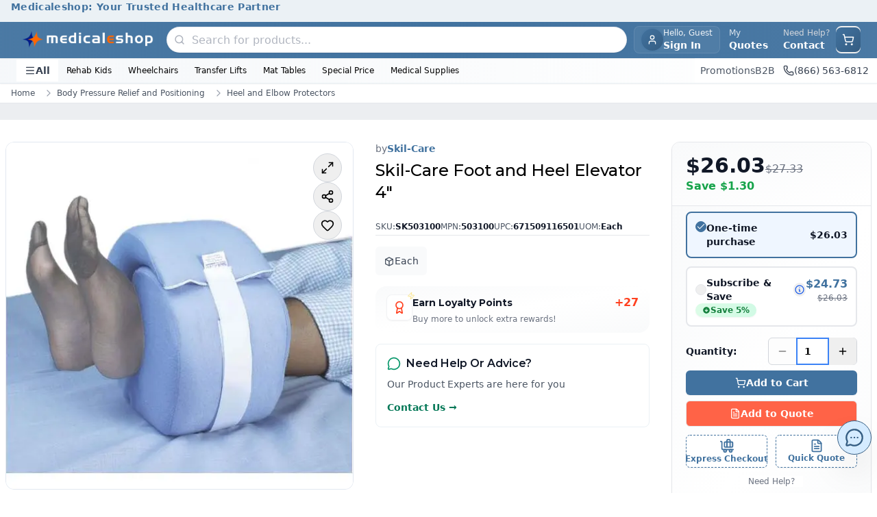

--- FILE ---
content_type: text/html; charset=utf-8
request_url: https://www.medicaleshop.com/skil-care-foot-heel-elevator-4-each.html
body_size: 40631
content:
<!DOCTYPE html><html lang="en" class="montserrat_704e091f-module__E2ILpG__variable"><head><meta charSet="utf-8"/><meta name="viewport" content="width=device-width, initial-scale=1"/><link rel="preload" as="image" imageSrcSet="/_next/image?url=https%3A%2F%2Fcdn.medicaleshop.com%2F202701d9-02e1-4e9a-947b-a883f4008204_new_mes_logo.png&amp;w=640&amp;q=75 640w, /_next/image?url=https%3A%2F%2Fcdn.medicaleshop.com%2F202701d9-02e1-4e9a-947b-a883f4008204_new_mes_logo.png&amp;w=750&amp;q=75 750w, /_next/image?url=https%3A%2F%2Fcdn.medicaleshop.com%2F202701d9-02e1-4e9a-947b-a883f4008204_new_mes_logo.png&amp;w=828&amp;q=75 828w, /_next/image?url=https%3A%2F%2Fcdn.medicaleshop.com%2F202701d9-02e1-4e9a-947b-a883f4008204_new_mes_logo.png&amp;w=1080&amp;q=75 1080w, /_next/image?url=https%3A%2F%2Fcdn.medicaleshop.com%2F202701d9-02e1-4e9a-947b-a883f4008204_new_mes_logo.png&amp;w=1200&amp;q=75 1200w, /_next/image?url=https%3A%2F%2Fcdn.medicaleshop.com%2F202701d9-02e1-4e9a-947b-a883f4008204_new_mes_logo.png&amp;w=1920&amp;q=75 1920w, /_next/image?url=https%3A%2F%2Fcdn.medicaleshop.com%2F202701d9-02e1-4e9a-947b-a883f4008204_new_mes_logo.png&amp;w=2048&amp;q=75 2048w, /_next/image?url=https%3A%2F%2Fcdn.medicaleshop.com%2F202701d9-02e1-4e9a-947b-a883f4008204_new_mes_logo.png&amp;w=3840&amp;q=75 3840w" imageSizes="100vw" fetchPriority="high"/><link rel="preload" as="image" imageSrcSet="/_next/image?url=https%3A%2F%2Fcdn.medicaleshop.com%2F13d5ca02-3ea3-4501-bf7f-adbbfb1d92b0_SK503100_image-0.jpg&amp;w=640&amp;q=75 640w, /_next/image?url=https%3A%2F%2Fcdn.medicaleshop.com%2F13d5ca02-3ea3-4501-bf7f-adbbfb1d92b0_SK503100_image-0.jpg&amp;w=750&amp;q=75 750w, /_next/image?url=https%3A%2F%2Fcdn.medicaleshop.com%2F13d5ca02-3ea3-4501-bf7f-adbbfb1d92b0_SK503100_image-0.jpg&amp;w=828&amp;q=75 828w, /_next/image?url=https%3A%2F%2Fcdn.medicaleshop.com%2F13d5ca02-3ea3-4501-bf7f-adbbfb1d92b0_SK503100_image-0.jpg&amp;w=1080&amp;q=75 1080w, /_next/image?url=https%3A%2F%2Fcdn.medicaleshop.com%2F13d5ca02-3ea3-4501-bf7f-adbbfb1d92b0_SK503100_image-0.jpg&amp;w=1200&amp;q=75 1200w, /_next/image?url=https%3A%2F%2Fcdn.medicaleshop.com%2F13d5ca02-3ea3-4501-bf7f-adbbfb1d92b0_SK503100_image-0.jpg&amp;w=1920&amp;q=75 1920w, /_next/image?url=https%3A%2F%2Fcdn.medicaleshop.com%2F13d5ca02-3ea3-4501-bf7f-adbbfb1d92b0_SK503100_image-0.jpg&amp;w=2048&amp;q=75 2048w, /_next/image?url=https%3A%2F%2Fcdn.medicaleshop.com%2F13d5ca02-3ea3-4501-bf7f-adbbfb1d92b0_SK503100_image-0.jpg&amp;w=3840&amp;q=75 3840w" imageSizes="(max-width: 640px) 100vw, (max-width: 1024px) 90vw, 600px" fetchPriority="high"/><link rel="stylesheet" href="/_next/static/chunks/d7e30ee05aa4339e.css" data-precedence="next"/><link rel="stylesheet" href="/_next/static/chunks/cc07bbc9bc797287.css" data-precedence="next"/><link rel="preload" as="script" fetchPriority="low" href="/_next/static/chunks/fc989bc55e7e6298.js"/><script src="/_next/static/chunks/eb9f0d6ca9e91ed4.js" async=""></script><script src="/_next/static/chunks/ea0d9b6d2c9142df.js" async=""></script><script src="/_next/static/chunks/e434af36c3e6deae.js" async=""></script><script src="/_next/static/chunks/0a36ebab6d8724d2.js" async=""></script><script src="/_next/static/chunks/turbopack-71f5405a43b733fb.js" async=""></script><script src="/_next/static/chunks/215cffb7cab811d7.js" async=""></script><script src="/_next/static/chunks/31e3f2b4d4609f08.js" async=""></script><script src="/_next/static/chunks/190b6cc783ab86bd.js" async=""></script><script src="/_next/static/chunks/a5717003cf43bf69.js" async=""></script><script src="/_next/static/chunks/a505787ce0b9413a.js" async=""></script><script src="/_next/static/chunks/0879dd8541f91797.js" async=""></script><script src="/_next/static/chunks/c20a9a2a7bbd504b.js" async=""></script><script src="/_next/static/chunks/d0612e264722e02b.js" async=""></script><script src="/_next/static/chunks/d166a64ac6a5e962.js" async=""></script><script src="/_next/static/chunks/b7965a51f5eeb29a.js" async=""></script><script src="/_next/static/chunks/0035fa832a768250.js" async=""></script><script src="/_next/static/chunks/b51058872f4f88e9.js" async=""></script><script src="/_next/static/chunks/b4781beb369ed5a4.js" async=""></script><script src="/_next/static/chunks/e07714043092197b.js" async=""></script><script src="/_next/static/chunks/6f88fb2b4fe0c035.js" async=""></script><script src="/_next/static/chunks/961a44751452f772.js" async=""></script><script src="/_next/static/chunks/972cc94f3f36249c.js" async=""></script><script src="/_next/static/chunks/77d6f82d144ca9e2.js" async=""></script><script src="/_next/static/chunks/f5c8c65d828e8b0d.js" async=""></script><script src="/_next/static/chunks/b3a02ba2c2c0d076.js" async=""></script><script src="/_next/static/chunks/398255ea84cc7e3e.js" async=""></script><script src="/_next/static/chunks/7eb0aca173776f9f.js" async=""></script><script src="/_next/static/chunks/1594da8195197348.js" async=""></script><link rel="preload" href="/_next/static/chunks/533fdb994740ec3b.js" as="script" fetchPriority="low"/><link rel="preload" href="/_next/static/chunks/33304b52a9b66f17.js" as="script" fetchPriority="low"/><link rel="preload" href="/_next/static/chunks/4fc95456fb004690.js" as="script" fetchPriority="low"/><meta name="next-size-adjust" content=""/><title>Skil-Care Foot/Heel Elevator, Polyfoam | 503100</title><meta name="description" content="Buy Skil-Care Foot/Heel Elevator 4 Inch - each at best price from medicaleshop.com"/><meta name="keywords" content="Skil-Care, 503100, Wound Care, Wound Care Accessories"/><link rel="canonical" href="https://www.medicaleshop.com/skil-care-foot-heel-elevator-4-each.html"/><meta property="og:title" content="Skil-Care Foot/Heel Elevator, Polyfoam | 503100"/><meta property="og:description" content="Buy Skil-Care Foot/Heel Elevator 4 Inch - each at best price from medicaleshop.com"/><meta property="og:url" content="https://www.medicaleshop.com/skil-care-foot-heel-elevator-4-each.html"/><meta property="og:image" content="https://cdn.medicaleshop.com/13d5ca02-3ea3-4501-bf7f-adbbfb1d92b0_SK503100_image-0.jpg"/><meta property="og:image:width" content="800"/><meta property="og:image:height" content="600"/><meta property="og:image:alt" content="Skil-Care Foot/Heel Elevator, Polyfoam | 503100"/><meta property="og:type" content="website"/><meta name="twitter:card" content="summary_large_image"/><meta name="twitter:title" content="Skil-Care Foot/Heel Elevator, Polyfoam | 503100"/><meta name="twitter:description" content="Buy Skil-Care Foot/Heel Elevator 4 Inch - each at best price from medicaleshop.com"/><meta name="twitter:image" content="https://cdn.medicaleshop.com/13d5ca02-3ea3-4501-bf7f-adbbfb1d92b0_SK503100_image-0.jpg"/><meta name="twitter:image:width" content="800"/><meta name="twitter:image:height" content="600"/><meta name="twitter:image:alt" content="Skil-Care Foot/Heel Elevator, Polyfoam | 503100"/><link rel="icon" href="https://cdn.medicaleshop.com/favicon.ico"/><script>
                  window["SnappiCollectConfig"]={"apiKey":"c992bf33-ff18-43f2-b3c7-8dc8adeecb79"};
  "use strict";(()=>{var w=new Set(["SCRIPT","LINK","IMG","IFRAME","EMBED","OBJECT","VIDEO","AUDIO","SOURCE"]);function u(t){if(!t)return null;let p=t instanceof URL?t.href:String(t);if(p.startsWith("data:")||p.startsWith("blob:"))return null;try{return new URL(p,document.baseURI).href}catch{return null}}function f(t){return w.has(t.toUpperCase())}function d(t){return t.getAttribute("src")||t.getAttribute("href")||(t.tagName==="OBJECT"?t.getAttribute("data"):null)}function l(t){window.__snappiInitChainData?.records.push(t)}function h(){if(window.__snappiInitChainData)return;window.__snappiInitChainData={records:[],polyfills:{createElement:document.createElement,appendChild:Node.prototype.appendChild,insertBefore:Node.prototype.insertBefore,fetch:window.fetch,xhrOpen:XMLHttpRequest.prototype.open,xhrSend:XMLHttpRequest.prototype.send,image:window.Image,worker:window.Worker,sendBeacon:navigator.sendBeacon,cssInsertRule:CSSStyleSheet.prototype.insertRule}};let{polyfills:t}=window.__snappiInitChainData;document.createElement=function(e,r){let i=t.createElement.call(this,e,r);return f(e)&&(i.__creationTime=performance.now(),i.__creationStack=new Error().stack,i.__creationScript=document.currentScript),i},Node.prototype.appendChild=function(e){if(e instanceof Element&&f(e.tagName)&&e.__creationTime){let r=u(d(e));r&&l({url:r,type:"appendChild",time:e.__creationTime,stack:e.__creationStack,currentScript:e.__creationScript||document.currentScript,element:e,parentNode:this,tagName:e.tagName})}return t.appendChild.call(this,e)},Node.prototype.insertBefore=function(e,r){if(e instanceof Element&&f(e.tagName)&&e.__creationTime){let i=u(d(e));i&&l({url:i,type:"insertBefore",time:e.__creationTime,stack:e.__creationStack,currentScript:e.__creationScript||document.currentScript,element:e,parentNode:this,tagName:e.tagName})}return t.insertBefore.call(this,e,r)},window.fetch=function(e,r){let i=u(e instanceof Request?e.url:e);return i&&l({url:i,type:"fetch",time:performance.now(),stack:new Error().stack,currentScript:document.currentScript}),t.fetch.call(this,e,r)},XMLHttpRequest.prototype.open=function(e,r,i,s,o){return this.__url=r,this.__openTime=performance.now(),this.__openStack=new Error().stack,this.__openScript=document.currentScript,t.xhrOpen.call(this,e,r,i??!0,s,o)},XMLHttpRequest.prototype.send=function(e){let r=u(this.__url);return r&&l({url:r,type:"xhr",time:this.__openTime||performance.now(),stack:this.__openStack,currentScript:this.__openScript||document.currentScript}),t.xhrSend.call(this,e)};let p=t.image;if(window.Image=class extends p{constructor(e,r){super(e,r);let i=performance.now(),s=new Error().stack,o=document.currentScript,c=Object.getOwnPropertyDescriptor(HTMLImageElement.prototype,"src");c&&Object.defineProperty(this,"src",{get:function(){return c.get.call(this)},set:function(n){let a=u(n);a&&l({url:a,type:"image",time:i,stack:s,currentScript:o,element:this}),c.set.call(this,n)},enumerable:!0,configurable:!0})}},t.worker){let e=t.worker;window.Worker=class extends e{constructor(r,i){let s=u(r);s&&l({url:s,type:"worker",time:performance.now(),stack:new Error().stack,currentScript:document.currentScript}),super(r,i)}}}t.sendBeacon&&(navigator.sendBeacon=function(e,r){let i=u(e);return i&&l({url:i,type:"beacon",time:performance.now(),stack:new Error().stack,currentScript:document.currentScript}),t.sendBeacon.call(navigator,e,r)}),t.cssInsertRule&&(CSSStyleSheet.prototype.insertRule=function(e,r){let i=t.cssInsertRule.call(this,e,r);return this.href&&l({url:this.href,type:"cssInsertRule",time:performance.now(),stack:new Error().stack,currentScript:document.currentScript}),i})}function y(){try{let r=function(o){if(!s(o))return;let c=o,n=a=>{a.hasAttribute("elementtiming")||a.setAttribute("elementtiming",`snappi-${Math.random().toString(36).substring(2,10)}`)};i(o)&&n(c),c.querySelectorAll("img").forEach(n)},i=function(o){return s(o)&&o.tagName==="IMG"},s=function(o){return o.nodeType===Node.ELEMENT_NODE&&o instanceof Element};var t=r,p=i,e=s;return window.__isSnappiCollectSetup?void 0:(new MutationObserver(o=>{o.forEach(c=>{try{if(c.type==="childList")c.addedNodes.forEach(n=>{r(n)});else if(c.type==="attributes"){let n=c.attributeName;(n==="style"||n==="class")&&r(c.target)}}catch(n){console.log(n)}})}).observe(document.documentElement,{childList:!0,subtree:!0}),window.__isSnappiCollectSetup=!0,!0)}catch(r){console.log(r)}}function S(){try{let i=function(n){if(!o(n))return;let a=n;c(a)&&window.__snappiLLSData?.intersectionObserver.observe(a),a.querySelectorAll&&a.querySelectorAll("img").forEach(m=>{window.__snappiLLSData?.intersectionObserver.observe(m)})},s=function(n){let a=n.target,m=n.time||performance.now(),_=n.intersectionRect;window.__snappiLLSData?.elements.set(a,{intersectionTime:m,intersectionRect:_})},o=function(n){return n.nodeType===Node.ELEMENT_NODE&&n instanceof Element},c=function(n){return o(n)&&n.tagName==="IMG"};var t=i,p=s,e=o,r=c;return window.__snappiLLSData||!("IntersectionObserver"in window)?!1:(window.__snappiLLSData={elements:new Map,intersectionObserver:new IntersectionObserver(n=>{for(let a of n)a.isIntersecting&&s(a)},{threshold:0,rootMargin:"1px"}),mutationObserver:new MutationObserver(n=>{for(let a of n)a.type==="childList"&&a.addedNodes.forEach(m=>{i(m)})})},window.__snappiLLSData.mutationObserver.observe(document.documentElement,{childList:!0,subtree:!0}),document.querySelectorAll("img").forEach(n=>{i(n)}),!0)}catch(i){console.log(i)}}h();var g=y()&&S();if(g){let t=document.createElement("script");t.src="https://cdn.collect.snappi.ai/rum-loader.js",t.async=!0,document.head.insertBefore(t,document.head.firstChild)}})();
              </script><script src="/_next/static/chunks/a6dad97d9634a72d.js" noModule=""></script></head><body class="mx-auto mb-[70px] max-w-[2500px] md:mb-0"><div hidden=""><!--$--><!--/$--></div><style>#nprogress{pointer-events:none}#nprogress .bar{background:#C9B037;position:fixed;z-index:1600;top: 0;left:0;width:100%;height:4px}#nprogress .peg{display:block;position:absolute;right:0;width:100px;height:100%;box-shadow:0 0 8px rgba(201,176,55,0.4);opacity:1;-webkit-transform:rotate(3deg) translate(0px,-4px);-ms-transform:rotate(3deg) translate(0px,-4px);transform:rotate(3deg) translate(0px,-4px)}#nprogress .spinner{display:block;position:fixed;z-index:1600;top: 15px;right:15px}#nprogress .spinner-icon{width:18px;height:18px;box-sizing:border-box;border:2px solid transparent;border-top-color:#C9B037;border-left-color:#C9B037;border-radius:50%;-webkit-animation:nprogress-spinner 400ms linear infinite;animation:nprogress-spinner 400ms linear infinite}.nprogress-custom-parent{overflow:hidden;position:relative}.nprogress-custom-parent #nprogress .bar,.nprogress-custom-parent #nprogress .spinner{position:absolute}@-webkit-keyframes nprogress-spinner{0%{-webkit-transform:rotate(0deg)}100%{-webkit-transform:rotate(360deg)}}@keyframes nprogress-spinner{0%{transform:rotate(0deg)}100%{transform:rotate(360deg)}}</style><noscript><style>
          :root {
            --loader-color: #C9B037;
          }

          #no-js-loader {
            position: fixed;
            top: 0;
            left: 0;
            right: 0;
            height: 3px;
            background: var(--loader-color);
            background: linear-gradient(
              90deg,
              var(--loader-color),
              #e6d085,
              var(--loader-color)
            );
            background-size: 200% 100%;
            animation: loading-fallback 3s linear infinite;
            z-index: 9999;
            opacity: 0;
            pointer-events: none;
          }

          /* Show loader on any click */
          body:has(a:active) #no-js-loader,
          body:has(button:active) #no-js-loader,
          body:has(input[type="submit"]:active) #no-js-loader {
            opacity: 1;
          }

          @keyframes loading-fallback {
            0% { background-position: 200% 0; }
            100% { background-position: -200% 0; }
          }
        </style><div id="no-js-loader"></div></noscript><noscript><iframe src="https://www.googletagmanager.com/ns.html?id=GTM-WNSSDP" height="0" width="0" style="display:none;visibility:hidden"></iframe></noscript><div class="overflow-hidden transition-all duration-300 ease-in-out max-h-12 opacity-100"><section class="w-full" aria-labelledby="announcement-heading" role="banner"><h2 id="announcement-heading" class="sr-only">Site Announcements</h2><div class="w-full overflow-hidden" role="region" aria-live="polite" aria-atomic="true"><div class="h-8 w-full text-center" style="background-color:#41729f1a;color:#41729f"><div class="relative h-full"><article class="absolute inset-0 flex items-center justify-center transition-opacity duration-500 " style="opacity:1" aria-hidden="false" aria-live="polite"><div class="announcement-item flex w-full items-center justify-center px-4"><a class="text-xs font-semibold tracking-wide text-gray-900 hover:text-primary focus:outline-none focus:ring-2 focus:ring-primary/50 sm:text-sm" style="color:#41729f" aria-label="Medicaleshop: Your Trusted Healthcare Partner - Click to learn more" href="/"><span>Medicaleshop: Your Trusted Healthcare Partner</span></a></div></article></div></div></div></section></div><header aria-label="Main Site Header" class="sticky top-0 z-50 bg-white shadow-sm"><div class="w-full border-b border-primary/10 bg-gradient-to-r from-primary/95 via-primary to-primary/95 shadow-sm"><div class="mx-auto flex items-center justify-between gap-3 px-3 py-1.5 sm:px-4 lg:gap-4 lg:px-6"><div class="flex items-center sm:gap-3 lg:gap-4"><button data-slot="button" class="inline-flex items-center sm:has-[&gt;svg]:px-3 justify-center gap-2 whitespace-nowrap text-sm font-medium disabled:pointer-events-none disabled:opacity-50 [&amp;_svg]:pointer-events-none [&amp;_svg:not([class*=&#x27;size-&#x27;])]:size-4 shrink-0 [&amp;_svg]:shrink-0 outline-none aria-invalid:ring-destructive/20 dark:aria-invalid:ring-destructive/40 aria-invalid:border-destructive py-2 has-[&gt;svg]:px-3 dark:hover:bg-accent/50 w-fit rounded-lg px-0 text-white transition-all hover:bg-white/10 hover:text-white sm:hidden sm:h-9 sm:w-9" aria-label="Open menu" aria-expanded="false" aria-controls="mobile-menu"><svg xmlns="http://www.w3.org/2000/svg" width="24" height="24" viewBox="0 0 24 24" fill="none" stroke="currentColor" stroke-width="2" stroke-linecap="round" stroke-linejoin="round" class="lucide lucide-menu h-5 w-5" aria-hidden="true"><path d="M4 5h16"></path><path d="M4 12h16"></path><path d="M4 19h16"></path></svg></button><a aria-label="Go to homepage" href="/"><div class="overflow-hidden relative w-40 h-10 rounded-lg sm:w-52 bg-none"><img alt="Company Logo" fetchPriority="high" loading="eager" decoding="async" data-nimg="fill" class="transition-opacity duration-300 h-10 w-40 rounded-lg object-contain px-2 sm:h-20 sm:w-60" style="position:absolute;height:100%;width:100%;left:0;top:0;right:0;bottom:0;color:transparent;background-size:cover;background-position:50% 50%;background-repeat:no-repeat;background-image:url(&quot;data:image/svg+xml;charset=utf-8,%3Csvg xmlns=&#x27;http://www.w3.org/2000/svg&#x27; %3E%3Cfilter id=&#x27;b&#x27; color-interpolation-filters=&#x27;sRGB&#x27;%3E%3CfeGaussianBlur stdDeviation=&#x27;20&#x27;/%3E%3CfeColorMatrix values=&#x27;1 0 0 0 0 0 1 0 0 0 0 0 1 0 0 0 0 0 100 -1&#x27; result=&#x27;s&#x27;/%3E%3CfeFlood x=&#x27;0&#x27; y=&#x27;0&#x27; width=&#x27;100%25&#x27; height=&#x27;100%25&#x27;/%3E%3CfeComposite operator=&#x27;out&#x27; in=&#x27;s&#x27;/%3E%3CfeComposite in2=&#x27;SourceGraphic&#x27;/%3E%3CfeGaussianBlur stdDeviation=&#x27;20&#x27;/%3E%3C/filter%3E%3Cimage width=&#x27;100%25&#x27; height=&#x27;100%25&#x27; x=&#x27;0&#x27; y=&#x27;0&#x27; preserveAspectRatio=&#x27;none&#x27; style=&#x27;filter: url(%23b);&#x27; href=&#x27;/_next/static/media/ImageNotAvailable.0137ec15.png&#x27;/%3E%3C/svg%3E&quot;)" sizes="100vw" srcSet="/_next/image?url=https%3A%2F%2Fcdn.medicaleshop.com%2F202701d9-02e1-4e9a-947b-a883f4008204_new_mes_logo.png&amp;w=640&amp;q=75 640w, /_next/image?url=https%3A%2F%2Fcdn.medicaleshop.com%2F202701d9-02e1-4e9a-947b-a883f4008204_new_mes_logo.png&amp;w=750&amp;q=75 750w, /_next/image?url=https%3A%2F%2Fcdn.medicaleshop.com%2F202701d9-02e1-4e9a-947b-a883f4008204_new_mes_logo.png&amp;w=828&amp;q=75 828w, /_next/image?url=https%3A%2F%2Fcdn.medicaleshop.com%2F202701d9-02e1-4e9a-947b-a883f4008204_new_mes_logo.png&amp;w=1080&amp;q=75 1080w, /_next/image?url=https%3A%2F%2Fcdn.medicaleshop.com%2F202701d9-02e1-4e9a-947b-a883f4008204_new_mes_logo.png&amp;w=1200&amp;q=75 1200w, /_next/image?url=https%3A%2F%2Fcdn.medicaleshop.com%2F202701d9-02e1-4e9a-947b-a883f4008204_new_mes_logo.png&amp;w=1920&amp;q=75 1920w, /_next/image?url=https%3A%2F%2Fcdn.medicaleshop.com%2F202701d9-02e1-4e9a-947b-a883f4008204_new_mes_logo.png&amp;w=2048&amp;q=75 2048w, /_next/image?url=https%3A%2F%2Fcdn.medicaleshop.com%2F202701d9-02e1-4e9a-947b-a883f4008204_new_mes_logo.png&amp;w=3840&amp;q=75 3840w" src="/_next/image?url=https%3A%2F%2Fcdn.medicaleshop.com%2F202701d9-02e1-4e9a-947b-a883f4008204_new_mes_logo.png&amp;w=3840&amp;q=75"/></div></a></div><div class="mx-2 hidden w-fit max-w-2xl flex-1 md:block"><div class="relative z-50"><div class="md:hidden" aria-label="Open search"><div class="flex h-9 w-9 items-center justify-center rounded-full bg-gradient-to-br from-primary to-primaryDark text-white group-hover:shadow-md sm:rounded-lg"><svg xmlns="http://www.w3.org/2000/svg" width="24" height="24" viewBox="0 0 24 24" fill="none" stroke="currentColor" stroke-width="2" stroke-linecap="round" stroke-linejoin="round" class="lucide lucide-search" aria-hidden="true" style="width:18px;height:18px"><path d="m21 21-4.34-4.34"></path><circle cx="11" cy="11" r="8"></circle></svg></div></div><div class="relative w-full hidden md:block"><form><div class="relative flex items-center rounded-full border border-gray-200/80 bg-white shadow-sm transition-all duration-300 ease-in-out hover:shadow-md"><div class="ml-0.5 flex items-center justify-center rounded-full p-2"><svg xmlns="http://www.w3.org/2000/svg" width="24" height="24" viewBox="0 0 24 24" fill="none" stroke="currentColor" stroke-width="2.25px" stroke-linecap="round" stroke-linejoin="round" class="lucide lucide-search text-gray-400/80" aria-hidden="true" style="width:16px;height:16px"><path d="m21 21-4.34-4.34"></path><circle cx="11" cy="11" r="8"></circle></svg></div><div class="w-full space-y-1"><div class="relative flex items-center"><input class="border outline-none focus:ring-primary border-gray-300 px-4 py-2.5 text-base h-9 w-full border-none bg-transparent pl-0.5 text-gray-900 transition-all duration-200 ease-in-out placeholder:text-gray-400/80 focus:ring-0 rounded-full font-medium placeholder:font-normal focus:outline-none" type="text" placeholder="Search for products..." autoComplete="off" autoCorrect="off" spellCheck="false" aria-label="Search products" aria-autocomplete="list" aria-controls="search-results-list" aria-describedby="search-instructions" value=""/></div></div><button type="submit" class="sr-only" tabindex="-1" aria-hidden="true">Submit search</button></div></form><div id="search-instructions" class="sr-only">Use arrow keys to navigate search results, press Enter to select</div></div></div></div><div class="flex items-center gap-1 md:gap-2"><button data-slot="button" class="items-center sm:has-[&gt;svg]:px-3 justify-center whitespace-nowrap text-sm font-medium disabled:pointer-events-none disabled:opacity-50 [&amp;_svg]:pointer-events-none [&amp;_svg:not([class*=&#x27;size-&#x27;])]:size-4 shrink-0 [&amp;_svg]:shrink-0 outline-none aria-invalid:ring-destructive/20 dark:aria-invalid:ring-destructive/40 aria-invalid:border-destructive hover:bg-accent has-[&gt;svg]:px-3 hover:text-accent-foreground dark:hover:bg-accent/50 group flex h-10 gap-2 rounded-lg p-0 backdrop-blur-sm transition-all sm:border sm:border-white/10 sm:bg-white/5 sm:px-2.5 hover:sm:border-white/20 hover:sm:bg-white/10" aria-label="User account menu"><div class="flex h-9 w-9 items-center justify-center overflow-hidden rounded-full bg-gradient-to-br from-primary to-primaryDark p-0 text-sm font-bold text-white ring-2 ring-primary/20 sm:h-8 sm:w-8"><svg xmlns="http://www.w3.org/2000/svg" width="24" height="24" viewBox="0 0 24 24" fill="none" stroke="currentColor" stroke-width="2" stroke-linecap="round" stroke-linejoin="round" class="lucide lucide-user h-4 w-4" aria-hidden="true"><path d="M19 21v-2a4 4 0 0 0-4-4H9a4 4 0 0 0-4 4v2"></path><circle cx="12" cy="7" r="4"></circle></svg></div><div class="hidden flex-col items-start leading-tight sm:flex"><span class="text-xs text-white/90 transition-colors group-hover:text-white">Hello, Guest</span><span class="max-w-24 truncate bg-gradient-to-r from-white to-white bg-clip-text text-sm font-semibold text-transparent transition-all">Sign In</span></div></button><div class="hidden items-center gap-1 lg:flex"><span class="items-center sm:has-[&gt;svg]:px-3 justify-center gap-2 whitespace-nowrap text-sm font-medium disabled:pointer-events-none disabled:opacity-50 [&amp;_svg]:pointer-events-none [&amp;_svg:not([class*=&#x27;size-&#x27;])]:size-4 shrink-0 [&amp;_svg]:shrink-0 outline-none aria-invalid:ring-destructive/20 dark:aria-invalid:ring-destructive/40 aria-invalid:border-destructive py-2 has-[&gt;svg]:px-3 hover:text-accent-foreground dark:hover:bg-accent/50 group relative hidden h-10 cursor-pointer rounded-sm border border-transparent px-3 transition-all hover:border-white hover:bg-primary/5 lg:flex inline-flex items-center" data-slot="button"><div class="flex flex-col items-start leading-tight"><span class="text-xs text-white/80 transition-colors group-hover:text-white">My</span><span class="text-sm font-bold text-white">Quotes</span></div></span><span class="inline-flex items-center sm:has-[&gt;svg]:px-3 justify-center gap-2 whitespace-nowrap text-sm font-medium transition-all disabled:pointer-events-none disabled:opacity-50 [&amp;_svg]:pointer-events-none [&amp;_svg:not([class*=&#x27;size-&#x27;])]:size-4 shrink-0 [&amp;_svg]:shrink-0 outline-none aria-invalid:ring-destructive/20 dark:aria-invalid:ring-destructive/40 aria-invalid:border-destructive hover:bg-accent py-2 has-[&gt;svg]:px-3 hover:text-accent-foreground dark:hover:bg-accent/50 h-10 rounded-sm border border-transparent px-2 hover:border-white inline-flex items-center" data-slot="button"><a class="flex flex-col items-start leading-tight" href="/contact-us"><span class="text-xs text-gray-300">Need Help? </span><span class="text-sm font-bold text-white">Contact</span></a></span></div><div class="flex-1 md:hidden"><div class="relative z-50"><div class="md:hidden" aria-label="Open search"><div class="flex h-9 w-9 items-center justify-center rounded-full bg-gradient-to-br from-primary to-primaryDark text-white group-hover:shadow-md sm:rounded-lg"><svg xmlns="http://www.w3.org/2000/svg" width="24" height="24" viewBox="0 0 24 24" fill="none" stroke="currentColor" stroke-width="2" stroke-linecap="round" stroke-linejoin="round" class="lucide lucide-search" aria-hidden="true" style="width:18px;height:18px"><path d="m21 21-4.34-4.34"></path><circle cx="11" cy="11" r="8"></circle></svg></div></div><div class="relative w-full hidden md:block"><form><div class="relative flex items-center rounded-full border border-gray-200/80 bg-white shadow-sm transition-all duration-300 ease-in-out hover:shadow-md"><div class="ml-0.5 flex items-center justify-center rounded-full p-2"><svg xmlns="http://www.w3.org/2000/svg" width="24" height="24" viewBox="0 0 24 24" fill="none" stroke="currentColor" stroke-width="2.25px" stroke-linecap="round" stroke-linejoin="round" class="lucide lucide-search text-gray-400/80" aria-hidden="true" style="width:16px;height:16px"><path d="m21 21-4.34-4.34"></path><circle cx="11" cy="11" r="8"></circle></svg></div><div class="w-full space-y-1"><div class="relative flex items-center"><input class="border outline-none focus:ring-primary border-gray-300 px-4 py-2.5 text-base h-9 w-full border-none bg-transparent pl-0.5 text-gray-900 transition-all duration-200 ease-in-out placeholder:text-gray-400/80 focus:ring-0 rounded-full font-medium placeholder:font-normal focus:outline-none" type="text" placeholder="Search for products..." autoComplete="off" autoCorrect="off" spellCheck="false" aria-label="Search products" aria-autocomplete="list" aria-controls="search-results-list" aria-describedby="search-instructions" value=""/></div></div><button type="submit" class="sr-only" tabindex="-1" aria-hidden="true">Submit search</button></div></form><div id="search-instructions" class="sr-only">Use arrow keys to navigate search results, press Enter to select</div></div></div></div><div class="flex items-center"><button data-slot="button" class="inline-flex items-center sm:has-[&gt;svg]:px-3 justify-center gap-2 whitespace-nowrap text-sm font-medium transition-all disabled:pointer-events-none disabled:opacity-50 [&amp;_svg]:pointer-events-none [&amp;_svg:not([class*=&#x27;size-&#x27;])]:size-4 shrink-0 [&amp;_svg]:shrink-0 outline-none aria-invalid:ring-destructive/20 dark:aria-invalid:ring-destructive/40 aria-invalid:border-destructive hover:bg-accent has-[&gt;svg]:px-3 hover:text-accent-foreground dark:hover:bg-accent/50 group relative h-10 rounded-full p-0 sm:rounded-lg" aria-label="Open shopping cart"><div class="relative flex h-9 w-9 items-center justify-center rounded-full bg-gradient-to-br from-primary to-primaryDark text-white group-hover:shadow-md sm:rounded-lg"><svg xmlns="http://www.w3.org/2000/svg" width="24" height="24" viewBox="0 0 24 24" fill="none" stroke="currentColor" stroke-width="2" stroke-linecap="round" stroke-linejoin="round" class="lucide lucide-shopping-cart" aria-hidden="true" style="width:18px;height:18px"><circle cx="8" cy="21" r="1"></circle><circle cx="19" cy="21" r="1"></circle><path d="M2.05 2.05h2l2.66 12.42a2 2 0 0 0 2 1.58h9.78a2 2 0 0 0 1.95-1.57l1.65-7.43H5.12"></path></svg></div></button></div></div></div></div><!--$--><!--$!--><template data-dgst="BAILOUT_TO_CLIENT_SIDE_RENDERING"></template><!--/$--><!--/$--><div class="hidden overflow-hidden transition-all duration-300 ease-in-out md:block opacity-100"><nav class="via-primary/3 w-full border-b border-primary/10 bg-gradient-to-r from-primary/5 to-transparent" style="color:#000000" aria-label="Secondary navigation"><div class="relative mx-auto flex items-center justify-between px-4 py-0.5 lg:px-6"><div class="flex items-center gap-3"><button class="flex items-center gap-1.5 rounded-none bg-white px-3 py-1.5 text-sm font-semibold text-gray-700 transition-all hover:text-primary"><svg xmlns="http://www.w3.org/2000/svg" width="24" height="24" viewBox="0 0 24 24" fill="none" stroke="currentColor" stroke-width="2" stroke-linecap="round" stroke-linejoin="round" class="lucide lucide-menu h-4 w-4" aria-hidden="true"><path d="M4 5h16"></path><path d="M4 12h16"></path><path d="M4 19h16"></path></svg>All</button><div><div class="relative"><a role="button" aria-expanded="false" aria-haspopup="true" aria-label="Rehab Kids - has submenu" href="/category/special-needs-kids"><div class="cursor-pointer rounded-lg px-3 py-1.5 text-xs font-medium transition-colors hover:bg-gray-50 hover:text-primary"><span class="line-clamp-1">Rehab Kids</span></div></a></div></div><div><div class="relative"><a role="button" aria-expanded="false" aria-haspopup="true" aria-label="Wheelchairs - has submenu" href="/category/wheelchairs"><div class="cursor-pointer rounded-lg px-3 py-1.5 text-xs font-medium transition-colors hover:bg-gray-50 hover:text-primary"><span class="line-clamp-1">Wheelchairs</span></div></a></div></div><div><div class="relative"><a role="button" aria-expanded="false" aria-haspopup="true" aria-label="Transfer Lifts - has submenu" href="/category/patient-lifts"><div class="cursor-pointer rounded-lg px-3 py-1.5 text-xs font-medium transition-colors hover:bg-gray-50 hover:text-primary"><span class="line-clamp-1">Transfer Lifts</span></div></a></div></div><div><a class="group/nav-item" href="/category/mat-platform-tables"><div class="cursor-pointer rounded-lg px-3 py-1.5 text-xs font-medium transition-colors hover:bg-gray-50 hover:text-primary" title="Mat Tables"><span class="line-clamp-1">Mat Tables</span></div></a></div><div><a class="group/nav-item" href="/category/special-deals"><div class="cursor-pointer rounded-lg px-3 py-1.5 text-xs font-medium transition-colors hover:bg-gray-50 hover:text-primary" title="Special Price"><span class="line-clamp-1">Special Price</span></div></a></div><div><div class="relative"><a role="button" aria-expanded="false" aria-haspopup="true" aria-label="Medical Supplies - has submenu" href="/"><div class="cursor-pointer rounded-lg px-3 py-1.5 text-xs font-medium transition-colors hover:bg-gray-50 hover:text-primary"><span class="line-clamp-1">Medical Supplies</span></div></a></div></div></div><div class="absolute bottom-0 right-0 top-0 z-10 flex items-center justify-center gap-4 bg-white pl-2"><a class="text-sm font-medium text-gray-600 transition-colors hover:text-primary" href="/medicaleshop-promotions">Promotions </a><a class="text-sm font-medium text-gray-600 transition-colors hover:text-primary" href="/b2b">B2B</a><a class="flex items-center gap-1.5 px-3 py-1.5 text-sm font-medium text-gray-700 transition-all hover:text-primary hover:shadow-md" aria-label="Call (866) 563-6812" href="tel:8665636812"><svg xmlns="http://www.w3.org/2000/svg" width="24" height="24" viewBox="0 0 24 24" fill="none" stroke="currentColor" stroke-width="2" stroke-linecap="round" stroke-linejoin="round" class="lucide lucide-phone h-4 w-4" aria-hidden="true"><path d="M13.832 16.568a1 1 0 0 0 1.213-.303l.355-.465A2 2 0 0 1 17 15h3a2 2 0 0 1 2 2v3a2 2 0 0 1-2 2A18 18 0 0 1 2 4a2 2 0 0 1 2-2h3a2 2 0 0 1 2 2v3a2 2 0 0 1-.8 1.6l-.468.351a1 1 0 0 0-.292 1.233 14 14 0 0 0 6.392 6.384"></path></svg>(866) 563-6812</a></div></div></nav><!--$--><!--$!--><template data-dgst="BAILOUT_TO_CLIENT_SIDE_RENDERING"></template><!--/$--><!--/$--></div></header><script id="product-structured-data" type="application/ld+json">{"@context":"https://schema.org","@graph":[{"@type":"Product","name":"Skil-Care Foot and Heel Elevator 4\"","gtin14":"","sku":"SK503100","mpn":"503100","image":["https://cdn.medicaleshop.com/13d5ca02-3ea3-4501-bf7f-adbbfb1d92b0_SK503100_image-0.jpg"],"description":"Buy Skil-Care Foot/Heel Elevator 4 Inch - each at best price from medicaleshop.com","brand":{"@type":"Brand","name":"Skil-Care"},"offers":{"@type":"Offer","url":"https://www.medicaleshop.com/skil-care-foot-heel-elevator-4-each.html","priceCurrency":"USD","price":"26.03","availability":"https://schema.org/InStock","itemCondition":"https://schema.org/NewCondition","priceSpecification":{"@type":"UnitPriceSpecification","priceType":"https://schema.org/StrikethroughPrice","price":"27.33","priceCurrency":"USD"}}},{"@type":"BreadcrumbList","itemListElement":[{"@type":"ListItem","name":"Home","position":1,"item":{"@id":"https://www.medicaleshop.com","name":"Home"}},{"@type":"ListItem","name":"Body Pressure Relief and Positioning","position":2,"item":{"@id":"https://www.medicaleshop.com/category/body-pressure-relief-positioning"}},{"@type":"ListItem","name":"Heel and Elbow Protectors","position":3,"item":{"@id":"https://www.medicaleshop.com/category/heel-elbow-protectors"}},{"@type":"ListItem","name":"Skil-Care Foot/Heel Elevator, Polyfoam | 503100","position":4,"item":{"@id":"https://www.medicaleshop.com/skil-care-foot-heel-elevator-4-each.html","name":"Skil-Care Foot and Heel Elevator 4\""}}]}]}</script><div class="min-h-screen bg-[#ECEEF1]  "><nav aria-label="Breadcrumb navigation" class="mx-auto hidden items-center space-x-2 border-b border-gray-200 bg-white px-4 py-1.5 text-xs text-gray-600 md:flex"><span class="flex items-center"><a class="flex items-center transition-colors hover:text-primary" href="/">Home</a></span><span class="flex items-center"><svg xmlns="http://www.w3.org/2000/svg" width="24" height="24" viewBox="0 0 24 24" fill="none" stroke="currentColor" stroke-width="2" stroke-linecap="round" stroke-linejoin="round" class="lucide lucide-chevron-right mx-1 h-4 w-4 flex-shrink-0 text-gray-400" aria-hidden="true"><path d="m9 18 6-6-6-6"></path></svg><a class="flex items-center transition-colors hover:text-primary" href="/category/body-pressure-relief-positioning">Body Pressure Relief and Positioning</a></span><span class="flex items-center"><svg xmlns="http://www.w3.org/2000/svg" width="24" height="24" viewBox="0 0 24 24" fill="none" stroke="currentColor" stroke-width="2" stroke-linecap="round" stroke-linejoin="round" class="lucide lucide-chevron-right mx-1 h-4 w-4 flex-shrink-0 text-gray-400" aria-hidden="true"><path d="m9 18 6-6-6-6"></path></svg><a class="flex items-center transition-colors hover:text-primary" href="/category/heel-elbow-protectors">Heel and Elbow Protectors</a></span></nav><main class="mt-3 md:mt-4 lg:mt-6"><div class="bg-white px-1 py-4 md:px-2 md:py-6 lg:py-8 2xl:px-8"><div class="mx-auto"><div class="grid grid-cols-1 gap-4 md:gap-6 lg:grid-cols-12 lg:gap-8"><div class="lg:col-span-5"><div class="mx-auto flex w-full max-w-5xl flex-col gap-6 lg:sticky lg:top-20 lg:flex-row lg:gap-10 lg:self-start"><div class="flex-1"><div class="relative overflow-hidden rounded-xl"><div class="flex touch-pan-y"><div class="relative min-w-0 flex-[0_0_100%]"><div class="group relative aspect-square w-full overflow-hidden rounded-xl border border-slate-200 bg-gradient-to-br from-slate-50 to-slate-100 cursor-zoom-in lg:cursor-crosshair"><img alt="Skil-Care Foot and Heel Elevator 4&quot; - Image 1" fetchPriority="high" loading="eager" width="800" height="800" decoding="async" data-nimg="1" class="transition-opacity duration-300 object-contain" style="color:transparent;background-size:cover;background-position:50% 50%;background-repeat:no-repeat;background-image:url(&quot;data:image/svg+xml;charset=utf-8,%3Csvg xmlns=&#x27;http://www.w3.org/2000/svg&#x27; viewBox=&#x27;0 0 800 800&#x27;%3E%3Cfilter id=&#x27;b&#x27; color-interpolation-filters=&#x27;sRGB&#x27;%3E%3CfeGaussianBlur stdDeviation=&#x27;20&#x27;/%3E%3CfeColorMatrix values=&#x27;1 0 0 0 0 0 1 0 0 0 0 0 1 0 0 0 0 0 100 -1&#x27; result=&#x27;s&#x27;/%3E%3CfeFlood x=&#x27;0&#x27; y=&#x27;0&#x27; width=&#x27;100%25&#x27; height=&#x27;100%25&#x27;/%3E%3CfeComposite operator=&#x27;out&#x27; in=&#x27;s&#x27;/%3E%3CfeComposite in2=&#x27;SourceGraphic&#x27;/%3E%3CfeGaussianBlur stdDeviation=&#x27;20&#x27;/%3E%3C/filter%3E%3Cimage width=&#x27;100%25&#x27; height=&#x27;100%25&#x27; x=&#x27;0&#x27; y=&#x27;0&#x27; preserveAspectRatio=&#x27;none&#x27; style=&#x27;filter: url(%23b);&#x27; href=&#x27;/_next/static/media/ImageNotAvailable.0137ec15.png&#x27;/%3E%3C/svg%3E&quot;)" sizes="(max-width: 640px) 100vw, (max-width: 1024px) 90vw, 600px" srcSet="/_next/image?url=https%3A%2F%2Fcdn.medicaleshop.com%2F13d5ca02-3ea3-4501-bf7f-adbbfb1d92b0_SK503100_image-0.jpg&amp;w=640&amp;q=75 640w, /_next/image?url=https%3A%2F%2Fcdn.medicaleshop.com%2F13d5ca02-3ea3-4501-bf7f-adbbfb1d92b0_SK503100_image-0.jpg&amp;w=750&amp;q=75 750w, /_next/image?url=https%3A%2F%2Fcdn.medicaleshop.com%2F13d5ca02-3ea3-4501-bf7f-adbbfb1d92b0_SK503100_image-0.jpg&amp;w=828&amp;q=75 828w, /_next/image?url=https%3A%2F%2Fcdn.medicaleshop.com%2F13d5ca02-3ea3-4501-bf7f-adbbfb1d92b0_SK503100_image-0.jpg&amp;w=1080&amp;q=75 1080w, /_next/image?url=https%3A%2F%2Fcdn.medicaleshop.com%2F13d5ca02-3ea3-4501-bf7f-adbbfb1d92b0_SK503100_image-0.jpg&amp;w=1200&amp;q=75 1200w, /_next/image?url=https%3A%2F%2Fcdn.medicaleshop.com%2F13d5ca02-3ea3-4501-bf7f-adbbfb1d92b0_SK503100_image-0.jpg&amp;w=1920&amp;q=75 1920w, /_next/image?url=https%3A%2F%2Fcdn.medicaleshop.com%2F13d5ca02-3ea3-4501-bf7f-adbbfb1d92b0_SK503100_image-0.jpg&amp;w=2048&amp;q=75 2048w, /_next/image?url=https%3A%2F%2Fcdn.medicaleshop.com%2F13d5ca02-3ea3-4501-bf7f-adbbfb1d92b0_SK503100_image-0.jpg&amp;w=3840&amp;q=75 3840w" src="/_next/image?url=https%3A%2F%2Fcdn.medicaleshop.com%2F13d5ca02-3ea3-4501-bf7f-adbbfb1d92b0_SK503100_image-0.jpg&amp;w=3840&amp;q=75"/><button class="absolute right-3 top-3 z-10 rounded-full bg-white/90 p-2 shadow-md backdrop-blur-sm transition hover:bg-white lg:hidden" aria-label="Fullscreen"><svg xmlns="http://www.w3.org/2000/svg" width="24" height="24" viewBox="0 0 24 24" fill="none" stroke="currentColor" stroke-width="2" stroke-linecap="round" stroke-linejoin="round" class="lucide lucide-maximize2 lucide-maximize-2 h-4 w-4" aria-hidden="true"><path d="M15 3h6v6"></path><path d="m21 3-7 7"></path><path d="m3 21 7-7"></path><path d="M9 21H3v-6"></path></svg></button><div class="absolute right-4 top-4 z-10 hidden flex-col gap-3 transition-opacity lg:flex"><button class="rounded-full border border-gray-300 p-2.5 backdrop-blur-sm" aria-label="Fullscreen"><svg xmlns="http://www.w3.org/2000/svg" width="24" height="24" viewBox="0 0 24 24" fill="none" stroke="currentColor" stroke-width="2" stroke-linecap="round" stroke-linejoin="round" class="lucide lucide-maximize2 lucide-maximize-2 h-5 w-5" aria-hidden="true"><path d="M15 3h6v6"></path><path d="m21 3-7 7"></path><path d="m3 21 7-7"></path><path d="M9 21H3v-6"></path></svg></button><button class="rounded-full border border-gray-300 p-2.5 backdrop-blur-sm" aria-label="Share product" title="Share"><svg xmlns="http://www.w3.org/2000/svg" width="24" height="24" viewBox="0 0 24 24" fill="none" stroke="currentColor" stroke-width="2" stroke-linecap="round" stroke-linejoin="round" class="lucide lucide-share2 lucide-share-2 h-5 w-5" aria-hidden="true"><circle cx="18" cy="5" r="3"></circle><circle cx="6" cy="12" r="3"></circle><circle cx="18" cy="19" r="3"></circle><line x1="8.59" x2="15.42" y1="13.51" y2="17.49"></line><line x1="15.41" x2="8.59" y1="6.51" y2="10.49"></line></svg></button><button class="rounded-full border border-gray-300 p-2.5 backdrop-blur-sm" aria-label="Add to wishlist"><svg xmlns="http://www.w3.org/2000/svg" width="24" height="24" viewBox="0 0 24 24" fill="none" stroke="currentColor" stroke-width="2" stroke-linecap="round" stroke-linejoin="round" class="lucide lucide-heart h-5 w-5" aria-hidden="true"><path d="M2 9.5a5.5 5.5 0 0 1 9.591-3.676.56.56 0 0 0 .818 0A5.49 5.49 0 0 1 22 9.5c0 2.29-1.5 4-3 5.5l-5.492 5.313a2 2 0 0 1-3 .019L5 15c-1.5-1.5-3-3.2-3-5.5"></path></svg></button></div></div></div></div></div><div class="mt-3 text-xs italic text-gray-500">**The images used on the website are for reference only and do not reflect the actual configuration of the product.</div><div class="mt-4 flex items-center justify-between lg:hidden"><div class="flex shrink-0 gap-2"><button class="rounded-full border border-gray-300 p-2.5 backdrop-blur-sm" aria-label="Share product" title="Share"><svg xmlns="http://www.w3.org/2000/svg" width="24" height="24" viewBox="0 0 24 24" fill="none" stroke="currentColor" stroke-width="2" stroke-linecap="round" stroke-linejoin="round" class="lucide lucide-share2 lucide-share-2 h-5 w-5" aria-hidden="true"><circle cx="18" cy="5" r="3"></circle><circle cx="6" cy="12" r="3"></circle><circle cx="18" cy="19" r="3"></circle><line x1="8.59" x2="15.42" y1="13.51" y2="17.49"></line><line x1="15.41" x2="8.59" y1="6.51" y2="10.49"></line></svg></button><button class="rounded-full border border-gray-300 p-2.5 backdrop-blur-sm" aria-label="Add to wishlist"><svg xmlns="http://www.w3.org/2000/svg" width="24" height="24" viewBox="0 0 24 24" fill="none" stroke="currentColor" stroke-width="2" stroke-linecap="round" stroke-linejoin="round" class="lucide lucide-heart h-5 w-5" aria-hidden="true"><path d="M2 9.5a5.5 5.5 0 0 1 9.591-3.676.56.56 0 0 0 .818 0A5.49 5.49 0 0 1 22 9.5c0 2.29-1.5 4-3 5.5l-5.492 5.313a2 2 0 0 1-3 .019L5 15c-1.5-1.5-3-3.2-3-5.5"></path></svg></button></div></div></div></div><div class="sr-only" aria-live="polite" aria-atomic="true">Image<!-- --> <!-- -->1<!-- --> of <!-- -->1<!-- -->. Swipe to navigate. Tap to view fullscreen.</div></div><div class="lg:col-span-4"><div class="space-y-4"><div class="space-y-4  border-b px-1.5 pb-1 sm:px-0"><div class="space-y-1.5"><div class="flex items-center gap-1.5 text-sm"><span class="text-gray-500">by</span><a class="font-semibold text-primary hover:text-primaryDark hover:underline" href="/brands/skil-care">Skil-Care</a></div><h1 class="text-xl font-medium leading-tight sm:text-2xl">Skil-Care Foot and Heel Elevator 4&quot;</h1><div class="flex flex-wrap items-center gap-3"></div></div><div class="flex flex-wrap gap-2 pt-1"><div class="inline-flex items-center gap-1.5 text-xs transition-colors"><span class="font-medium text-gray-600">SKU<!-- -->:</span><span class="font-semibold text-gray-900">SK503100</span></div><div class="inline-flex items-center gap-1.5 text-xs transition-colors"><span class="font-medium text-gray-600">MPN<!-- -->:</span><span class="font-semibold text-gray-900">503100</span></div><div class="inline-flex items-center gap-1.5 text-xs transition-colors"><span class="font-medium text-gray-600">UPC<!-- -->:</span><span class="font-semibold text-gray-900">671509116501</span></div><div class="inline-flex items-center gap-1.5 text-xs transition-colors"><span class="font-medium text-gray-600">UOM<!-- -->:</span><span class="font-semibold text-gray-900">Each</span></div></div></div><div class="flex w-fit items-center gap-2.5 rounded-md bg-gray-50 px-3 py-2.5 text-sm"><svg class="mt-0.5 h-4 w-4 flex-shrink-0 text-gray-600" fill="none" viewBox="0 0 24 24" stroke="currentColor" stroke-width="2"><path stroke-linecap="round" stroke-linejoin="round" d="M20 7l-8-4-8 4m16 0l-8 4m8-4v10l-8 4m0-10L4 7m8 4v10M4 7v10l8 4"></path></svg><div class="inline-flex flex-wrap items-baseline gap-1 leading-relaxed"><span class="text-gray-700">Each</span></div></div><div class="space-y-3 md:space-y-4"><div class="relative flex w-full items-start gap-3 rounded-2xl bg-gradient-to-br from-gray-50 via-white to-gray-50 px-4 py-3  "><div class="relative flex-shrink-0"><div class="flex items-center justify-center rounded-lg border border-gray-200/50 bg-white/80 p-2 shadow-sm backdrop-blur-sm"><svg xmlns="http://www.w3.org/2000/svg" width="24" height="24" viewBox="0 0 24 24" fill="none" stroke="currentColor" stroke-width="2" stroke-linecap="round" stroke-linejoin="round" class="lucide lucide-award h-5 w-5 text-secondaryDark" aria-hidden="true"><path d="m15.477 12.89 1.515 8.526a.5.5 0 0 1-.81.47l-3.58-2.687a1 1 0 0 0-1.197 0l-3.586 2.686a.5.5 0 0 1-.81-.469l1.514-8.526"></path><circle cx="12" cy="8" r="6"></circle></svg></div><svg xmlns="http://www.w3.org/2000/svg" width="24" height="24" viewBox="0 0 24 24" fill="none" stroke="currentColor" stroke-width="2" stroke-linecap="round" stroke-linejoin="round" class="lucide lucide-zap absolute -right-1 -top-1 h-3 w-3 animate-pulse text-yellow-400" aria-hidden="true"><path d="M4 14a1 1 0 0 1-.78-1.63l9.9-10.2a.5.5 0 0 1 .86.46l-1.92 6.02A1 1 0 0 0 13 10h7a1 1 0 0 1 .78 1.63l-9.9 10.2a.5.5 0 0 1-.86-.46l1.92-6.02A1 1 0 0 0 11 14z"></path></svg></div><div class="flex min-w-0 flex-1 flex-col gap-1"><div class="flex items-baseline justify-between"><h3 class="text-sm font-bold leading-tight text-gray-900">Earn Loyalty Points</h3><span class="text-base font-bold text-secondaryDark">+<!-- -->27</span></div><p class="mt-1 text-xs font-medium text-gray-500">Buy more to unlock extra rewards!</p></div></div></div><div class="space-y-2 md:space-y-3"><aside class="rounded-lg border border-primary/10 p-4 " aria-label="Need help or advice section"><header><h3 class="mb-2 flex items-center text-base font-semibold text-gray-900"><svg xmlns="http://www.w3.org/2000/svg" width="24" height="24" viewBox="0 0 24 24" fill="none" stroke="currentColor" stroke-width="2" stroke-linecap="round" stroke-linejoin="round" class="lucide lucide-message-circle mr-2 h-5 w-5 text-emerald-600" aria-hidden="true"><path d="M2.992 16.342a2 2 0 0 1 .094 1.167l-1.065 3.29a1 1 0 0 0 1.236 1.168l3.413-.998a2 2 0 0 1 1.099.092 10 10 0 1 0-4.777-4.719"></path></svg>Need Help Or Advice?</h3></header><p class="mb-3 text-sm text-gray-600">Our Product Experts are here for you</p><a target="_blank" title="Contact Us" aria-label="Contact Us for help" class="inline-block text-sm font-semibold text-emerald-700 hover:text-emerald-800 hover:underline" href="/contact-us?group=Products&amp;productName=Skil-Care+Foot+and+Heel+Elevator+4%22&amp;sku=SK503100">Contact Us →</a></aside></div></div></div><div class="lg:col-span-3"><div class="lg:sticky lg:top-20"><div class="overflow-hidden rounded-xl border border-gray-200 bg-white shadow-sm"><div class="border-b border-gray-200 bg-gradient-to-br from-gray-50 to-white px-4 py-3 md:px-5 md:py-4"><div class="space-y-1 mb-0"><div class="flex flex-wrap items-baseline gap-2"><div class="flex items-baseline"><span class="text-2xl font-bold text-gray-900 sm:text-3xl">$26.03</span></div><span class="text-base text-gray-500 line-through">$27.33</span><span class="text-base font-semibold text-green-600">Save <!-- -->$1.30</span></div></div></div><div class="bg-gradient-to-br from-gray-50 via-white to-gray-50 px-3 py-2 md:py-2 xl:px-5"><div class="mb-4 space-y-3"><label class="flex cursor-pointer items-start gap-3 rounded-lg border-2 p-3 transition-all border-primary bg-blue-50"><button type="button" role="checkbox" aria-checked="true" data-state="checked" value="one-time" data-slot="checkbox" class="border-input dark:bg-input/30 data-[state=checked]:bg-primary data-[state=checked]:text-primary-foreground dark:data-[state=checked]:bg-primary data-[state=checked]:border-primary focus-visible:border-ring focus-visible:ring-ring/50 aria-invalid:ring-destructive/20 dark:aria-invalid:ring-destructive/40 aria-invalid:border-destructive shadow-xs peer size-4 shrink-0 border text-white outline-none transition-shadow focus-visible:ring-[3px] disabled:cursor-not-allowed disabled:opacity-50 rounded-full"><span data-state="checked" data-slot="checkbox-indicator" class="flex items-center justify-center text-current transition-none" style="pointer-events:none"><svg xmlns="http://www.w3.org/2000/svg" width="24" height="24" viewBox="0 0 24 24" fill="none" stroke="currentColor" stroke-width="2" stroke-linecap="round" stroke-linejoin="round" class="lucide lucide-check size-3.5" aria-hidden="true"><path d="M20 6 9 17l-5-5"></path></svg></span></button><input type="checkbox" aria-hidden="true" tabindex="-1" style="position:absolute;pointer-events:none;opacity:0;margin:0;transform:translateX(-100%)" name="purchaseType" checked="" value="one-time"/><div class="flex-1"><div class="flex items-center justify-between"><span class="text-sm font-semibold text-gray-900">One-time purchase</span><span class="text-sm font-bold text-gray-900">$26.03</span></div></div></label><div class="group cursor-pointer overflow-hidden rounded-lg border-2 transition-all border-gray-200 bg-white hover:border-gray-300 hover:shadow-sm"><div class="flex-1 space-y-2 p-3"><div class="flex items-start justify-between gap-3"><div class="flex flex-col gap-1.5"><div class="flex flex-wrap items-center gap-2"><div class="flex items-center gap-1.5"><button type="button" role="checkbox" aria-checked="false" data-state="unchecked" value="subscribe" data-slot="checkbox" class="border-input dark:bg-input/30 data-[state=checked]:bg-primary data-[state=checked]:text-primary-foreground dark:data-[state=checked]:bg-primary data-[state=checked]:border-primary focus-visible:border-ring focus-visible:ring-ring/50 aria-invalid:ring-destructive/20 dark:aria-invalid:ring-destructive/40 aria-invalid:border-destructive shadow-xs peer size-4 shrink-0 border text-white outline-none transition-shadow focus-visible:ring-[3px] disabled:cursor-not-allowed disabled:opacity-50 rounded-full"></button><input type="checkbox" aria-hidden="true" tabindex="-1" style="position:absolute;pointer-events:none;opacity:0;margin:0;transform:translateX(-100%)" name="purchaseType" value="subscribe"/><span class="text-sm font-semibold text-gray-900">Subscribe &amp; Save</span><button type="button" class="inline-flex h-5 w-5 items-center justify-center rounded-full text-blue-600 transition-all hover:bg-blue-100" aria-label="Learn about auto-reorder benefits" tabindex="0" data-state="closed" data-slot="hover-card-trigger"><svg class="h-4 w-4" fill="none" stroke="currentColor" viewBox="0 0 24 24"><path stroke-linecap="round" stroke-linejoin="round" stroke-width="2" d="M13 16h-1v-4h-1m1-4h.01M21 12a9 9 0 11-18 0 9 9 0 0118 0z"></path></svg></button></div><span class="inline-flex items-center gap-1 rounded-full bg-gradient-to-r from-green-100 to-emerald-100 px-2.5 py-0.5 text-xs font-bold text-green-700 shadow-sm"><svg class="h-3 w-3" fill="currentColor" viewBox="0 0 20 20"><path fill-rule="evenodd" d="M10 18a8 8 0 100-16 8 8 0 000 16zm1-11a1 1 0 10-2 0v3.586L7.707 9.293a1 1 0 00-1.414 1.414l3 3a1 1 0 001.414 0l3-3a1 1 0 00-1.414-1.414L11 10.586V7z" clip-rule="evenodd"></path></svg>Save<!-- --> <!-- -->5<!-- -->%</span></div></div><div class="flex flex-col items-end gap-0.5"><span class="text-base font-bold text-primary">$24.73</span><span class="text-xs text-gray-500 line-through">$26.03</span></div></div></div></div></div><div class="mb-2 flex items-center justify-between"><label class="block text-sm font-semibold text-gray-900">Quantity:</label><div class="flex items-center gap-1 justify-start gap-4 text-base"><div class="flex items-center rounded-md border border-gray-300 bg-white h-10"><button data-slot="button" class="inline-flex items-center sm:has-[&gt;svg]:px-3 justify-center gap-2 whitespace-nowrap rounded-md text-sm font-medium transition-all disabled:pointer-events-none disabled:opacity-50 [&amp;_svg]:pointer-events-none [&amp;_svg:not([class*=&#x27;size-&#x27;])]:size-4 shrink-0 [&amp;_svg]:shrink-0 outline-none aria-invalid:ring-destructive/20 dark:aria-invalid:ring-destructive/40 aria-invalid:border-destructive px-4 py-2 has-[&gt;svg]:px-3 hover:text-accent-foreground dark:hover:bg-accent/50 h-10 w-10 rounded-l-md rounded-r-none border-0 hover:bg-gray-50" disabled="" aria-label="Decrease quantity by 1"><svg xmlns="http://www.w3.org/2000/svg" width="24" height="24" viewBox="0 0 24 24" fill="none" stroke="currentColor" stroke-width="2" stroke-linecap="round" stroke-linejoin="round" class="lucide lucide-minus h-4 w-4" aria-hidden="true"><path d="M5 12h14"></path></svg></button><div class="w-full space-y-1"><div class="relative flex items-center"><input class="outline-none transition-all duration-100 placeholder:text-gray-400 bg-white py-2.5 h-10 px-2 w-12 rounded-none border-2 border-blue-500 text-center font-semibold text-sm [appearance:textfield] focus:ring-2 focus:ring-blue-500 focus:ring-offset-0 [&amp;::-webkit-inner-spin-button]:appearance-none [&amp;::-webkit-outer-spin-button]:appearance-none" type="number" min="1" max="999" step="1" value="1"/></div></div><button data-slot="button" class="inline-flex items-center sm:has-[&gt;svg]:px-3 justify-center gap-2 whitespace-nowrap rounded-md text-sm font-medium transition-all disabled:pointer-events-none disabled:opacity-50 [&amp;_svg]:pointer-events-none [&amp;_svg:not([class*=&#x27;size-&#x27;])]:size-4 shrink-0 [&amp;_svg]:shrink-0 outline-none aria-invalid:ring-destructive/20 dark:aria-invalid:ring-destructive/40 aria-invalid:border-destructive px-4 py-2 has-[&gt;svg]:px-3 hover:text-accent-foreground dark:hover:bg-accent/50 h-10 w-10 rounded-l-none rounded-r-md border-0 hover:bg-gray-50" aria-label="Increase quantity by 1"><svg xmlns="http://www.w3.org/2000/svg" width="24" height="24" viewBox="0 0 24 24" fill="none" stroke="currentColor" stroke-width="2" stroke-linecap="round" stroke-linejoin="round" class="lucide lucide-plus h-4 w-4" aria-hidden="true"><path d="M5 12h14"></path><path d="M12 5v14"></path></svg></button></div></div></div><div class="hidden space-y-2 sm:block "><button data-slot="button" class="inline-flex items-center sm:has-[&gt;svg]:px-3 justify-center whitespace-nowrap rounded-md text-sm disabled:pointer-events-none disabled:opacity-50 [&amp;_svg]:pointer-events-none [&amp;_svg:not([class*=&#x27;size-&#x27;])]:size-4 shrink-0 [&amp;_svg]:shrink-0 outline-none aria-invalid:ring-destructive/20 dark:aria-invalid:ring-destructive/40 aria-invalid:border-destructive bg-primary hover:bg-primary/90 px-4 py-2 has-[&gt;svg]:px-3 text-white w-full gap-2 font-semibold shadow-sm transition-all hover:shadow-md"><svg xmlns="http://www.w3.org/2000/svg" width="24" height="24" viewBox="0 0 24 24" fill="none" stroke="currentColor" stroke-width="2" stroke-linecap="round" stroke-linejoin="round" class="lucide lucide-shopping-cart h-5 w-5" aria-hidden="true"><circle cx="8" cy="21" r="1"></circle><circle cx="19" cy="21" r="1"></circle><path d="M2.05 2.05h2l2.66 12.42a2 2 0 0 0 2 1.58h9.78a2 2 0 0 0 1.95-1.57l1.65-7.43H5.12"></path></svg>Add to Cart</button><button data-slot="button" class="inline-flex items-center sm:has-[&gt;svg]:px-3 justify-center whitespace-nowrap rounded-md text-sm transition-all disabled:pointer-events-none disabled:opacity-50 [&amp;_svg]:pointer-events-none [&amp;_svg:not([class*=&#x27;size-&#x27;])]:size-4 shrink-0 [&amp;_svg]:shrink-0 outline-none aria-invalid:ring-destructive/20 dark:aria-invalid:ring-destructive/40 aria-invalid:border-destructive bg-secondary text-white px-4 py-2 has-[&gt;svg]:px-3 shadow-xs hover:bg-secondary/80 w-full gap-2 border font-semibold"><svg xmlns="http://www.w3.org/2000/svg" width="24" height="24" viewBox="0 0 24 24" fill="none" stroke="currentColor" stroke-width="2" stroke-linecap="round" stroke-linejoin="round" class="lucide lucide-file-text h-5 w-5" aria-hidden="true"><path d="M6 22a2 2 0 0 1-2-2V4a2 2 0 0 1 2-2h8a2.4 2.4 0 0 1 1.704.706l3.588 3.588A2.4 2.4 0 0 1 20 8v12a2 2 0 0 1-2 2z"></path><path d="M14 2v5a1 1 0 0 0 1 1h5"></path><path d="M10 9H8"></path><path d="M16 13H8"></path><path d="M16 17H8"></path></svg>Add to Quote</button></div><div class="mt-3"><div class="space-y-3 "><div class="grid grid-cols-1 gap-3 sm:grid-cols-2 lg:grid-cols-1 xl:grid-cols-2"><button data-slot="button" class="sm:has-[&gt;svg]:px-3 whitespace-nowrap disabled:pointer-events-none disabled:opacity-50 [&amp;_svg]:pointer-events-none [&amp;_svg:not([class*=&#x27;size-&#x27;])]:size-4 shrink-0 [&amp;_svg]:shrink-0 outline-none aria-invalid:ring-destructive/20 dark:aria-invalid:ring-destructive/40 aria-invalid:border-destructive bg-white has-[&gt;svg]:px-3 flex h-auto w-full flex-row items-center justify-center gap-1 rounded-md border border-dashed border-primary px-4 py-1 text-sm font-semibold text-primary shadow-sm transition-all duration-200 hover:border-primary hover:bg-primary/5 active:scale-[0.98] md:flex-col"><svg xmlns="http://www.w3.org/2000/svg" width="24" height="24" viewBox="0 0 24 24" fill="none" stroke="currentColor" stroke-width="2" stroke-linecap="round" stroke-linejoin="round" class="lucide lucide-baggage-claim" aria-hidden="true" style="width:22px;height:22px"><path d="M22 18H6a2 2 0 0 1-2-2V7a2 2 0 0 0-2-2"></path><path d="M17 14V4a2 2 0 0 0-2-2h-1a2 2 0 0 0-2 2v10"></path><rect width="13" height="8" x="8" y="6" rx="1"></rect><circle cx="18" cy="20" r="2"></circle><circle cx="9" cy="20" r="2"></circle></svg><span class="text-wrap text-xs">Express Checkout</span></button><button data-slot="button" class="sm:has-[&gt;svg]:px-3 whitespace-nowrap disabled:pointer-events-none disabled:opacity-50 [&amp;_svg]:pointer-events-none [&amp;_svg:not([class*=&#x27;size-&#x27;])]:size-4 shrink-0 [&amp;_svg]:shrink-0 outline-none aria-invalid:ring-destructive/20 dark:aria-invalid:ring-destructive/40 aria-invalid:border-destructive bg-white has-[&gt;svg]:px-3 flex h-auto w-full flex-row items-center justify-center gap-1 rounded-md border border-dashed border-primary px-4 py-1 text-sm font-semibold text-primary shadow-sm transition-all duration-200 hover:border-primary hover:bg-primary/5 active:scale-[0.98] md:flex-col"><svg xmlns="http://www.w3.org/2000/svg" width="24" height="24" viewBox="0 0 24 24" fill="none" stroke="currentColor" stroke-width="2" stroke-linecap="round" stroke-linejoin="round" class="lucide lucide-file-text" aria-hidden="true" style="width:20px;height:20px"><path d="M6 22a2 2 0 0 1-2-2V4a2 2 0 0 1 2-2h8a2.4 2.4 0 0 1 1.704.706l3.588 3.588A2.4 2.4 0 0 1 20 8v12a2 2 0 0 1-2 2z"></path><path d="M14 2v5a1 1 0 0 0 1 1h5"></path><path d="M10 9H8"></path><path d="M16 13H8"></path><path d="M16 17H8"></path></svg><span class="text-wrap text-xs">Quick Quote</span></button></div><div class="relative hidden sm:block"><div class="absolute inset-0 flex items-center"><div class="w-full border-t border-gray-200"></div></div><div class="relative flex justify-center"><span class="bg-white px-3 text-xs font-medium text-gray-500">Need Help?</span></div></div><button class="group hidden w-full items-center gap-3 rounded-lg border border-gray-200 bg-white px-4 py-3 text-sm font-medium text-gray-700 shadow-sm transition-all duration-200 hover:border-purple-200 hover:bg-purple-50/30 hover:text-purple-700 active:scale-[0.98] sm:flex"><div class="flex h-8 w-8 shrink-0 items-center justify-center rounded-full bg-purple-50 transition-colors group-hover:bg-purple-100"><svg xmlns="http://www.w3.org/2000/svg" width="24" height="24" viewBox="0 0 24 24" fill="none" stroke="currentColor" stroke-width="2" stroke-linecap="round" stroke-linejoin="round" class="lucide lucide-circle-question-mark h-4 w-4 text-purple-600" aria-hidden="true"><circle cx="12" cy="12" r="10"></circle><path d="M9.09 9a3 3 0 0 1 5.83 1c0 2-3 3-3 3"></path><path d="M12 17h.01"></path></svg></div><span class="flex-1 text-left">Ask a Question</span><svg class="h-4 w-4 text-gray-400 transition-transform group-hover:translate-x-0.5" fill="none" viewBox="0 0 24 24" stroke="currentColor"><path stroke-linecap="round" stroke-linejoin="round" stroke-width="2" d="M9 5l7 7-7 7"></path></svg></button></div></div><div class="mt-3 border-t border-gray-200 pt-3 text-xs text-gray-600"><div class="mb-2 flex items-center gap-1.5"><svg class="h-4 w-4 text-gray-500" fill="none" viewBox="0 0 24 24" stroke="currentColor"><path stroke-linecap="round" stroke-linejoin="round" stroke-width="2" d="M12 15v2m-6 4h12a2 2 0 002-2v-6a2 2 0 00-2-2H6a2 2 0 00-2 2v6a2 2 0 002 2zm10-10V7a4 4 0 00-8 0v4h8z"></path></svg><span class="font-medium">Secure transaction</span></div><div class="text-gray-500">Your payment information is processed securely.</div></div></div></div></div></div></div></div></div><div class="bg-gray-50"><div class="px-1 py-4 md:px-2 md:py-6 2xl:px-8"><div class="grid grid-cols-1 gap-4 lg:grid-cols-12 2xl:gap-6"><div class="space-y-4 transition-all duration-500 ease-in-out md:space-y-6 lg:col-span-9"><div class="rounded-lg border border-gray-200 bg-white p-3 shadow-sm"><div class=""><div class="flex flex-wrap items-center gap-4 lg:gap-5 justify-center"><div class="group relative"><div class="absolute inset-0 rounded-2xl bg-gradient-to-br from-violet-200/40 via-purple-200/30 to-fuchsia-200/20 opacity-0 blur-sm transition-all duration-500 group-hover:opacity-60 group-hover:blur-md"></div><div class="relative flex items-center gap-3 rounded-2xl border border-gray-200 bg-gradient-to-br from-violet-50/80 via-purple-50/60 to-fuchsia-50/40 p-2 backdrop-blur-sm transition-all duration-300 hover:-translate-y-0.5 hover:border-gray-300 hover:shadow-md" style="min-width:fit-content"><div class="absolute inset-0 rounded-2xl bg-gradient-to-br from-white/20 via-transparent to-transparent opacity-0 transition-opacity duration-300 group-hover:opacity-100"></div><div class="relative flex-shrink-0"><div class="absolute inset-0 rounded-full bg-gradient-to-br from-violet-200/40 via-purple-200/30 to-fuchsia-200/20 opacity-0 blur-md transition-all duration-500 group-hover:opacity-40"></div><div class="relative overflow-hidden rounded-full bg-white shadow-sm ring-1 ring-gray-200 transition-all duration-300 group-hover:scale-105 group-hover:shadow-md group-hover:ring-2" style="width:30px;height:30px"><img alt="Free Shipping Over $100" loading="lazy" width="30" height="30" decoding="async" data-nimg="1" class="h-full w-full object-cover transition-transform duration-300 group-hover:scale-105" style="color:transparent;background-size:cover;background-position:50% 50%;background-repeat:no-repeat;background-image:url(&quot;data:image/svg+xml;charset=utf-8,%3Csvg xmlns=&#x27;http://www.w3.org/2000/svg&#x27; viewBox=&#x27;0 0 30 30&#x27;%3E%3Cfilter id=&#x27;b&#x27; color-interpolation-filters=&#x27;sRGB&#x27;%3E%3CfeGaussianBlur stdDeviation=&#x27;20&#x27;/%3E%3CfeColorMatrix values=&#x27;1 0 0 0 0 0 1 0 0 0 0 0 1 0 0 0 0 0 100 -1&#x27; result=&#x27;s&#x27;/%3E%3CfeFlood x=&#x27;0&#x27; y=&#x27;0&#x27; width=&#x27;100%25&#x27; height=&#x27;100%25&#x27;/%3E%3CfeComposite operator=&#x27;out&#x27; in=&#x27;s&#x27;/%3E%3CfeComposite in2=&#x27;SourceGraphic&#x27;/%3E%3CfeGaussianBlur stdDeviation=&#x27;20&#x27;/%3E%3C/filter%3E%3Cimage width=&#x27;100%25&#x27; height=&#x27;100%25&#x27; x=&#x27;0&#x27; y=&#x27;0&#x27; preserveAspectRatio=&#x27;none&#x27; style=&#x27;filter: url(%23b);&#x27; href=&#x27;/_next/static/media/ImageNotAvailable.0137ec15.png&#x27;/%3E%3C/svg%3E&quot;)" sizes="30px" srcSet="/_next/image?url=https%3A%2F%2Fpotential-adventure-mes.s3.us-east-1.amazonaws.com%2F67b7a7af-91f1-46ba-923f-a46a19cccb72_shipping%2520logo%2520(1).png&amp;w=16&amp;q=75 16w, /_next/image?url=https%3A%2F%2Fpotential-adventure-mes.s3.us-east-1.amazonaws.com%2F67b7a7af-91f1-46ba-923f-a46a19cccb72_shipping%2520logo%2520(1).png&amp;w=32&amp;q=75 32w, /_next/image?url=https%3A%2F%2Fpotential-adventure-mes.s3.us-east-1.amazonaws.com%2F67b7a7af-91f1-46ba-923f-a46a19cccb72_shipping%2520logo%2520(1).png&amp;w=48&amp;q=75 48w, /_next/image?url=https%3A%2F%2Fpotential-adventure-mes.s3.us-east-1.amazonaws.com%2F67b7a7af-91f1-46ba-923f-a46a19cccb72_shipping%2520logo%2520(1).png&amp;w=64&amp;q=75 64w, /_next/image?url=https%3A%2F%2Fpotential-adventure-mes.s3.us-east-1.amazonaws.com%2F67b7a7af-91f1-46ba-923f-a46a19cccb72_shipping%2520logo%2520(1).png&amp;w=96&amp;q=75 96w, /_next/image?url=https%3A%2F%2Fpotential-adventure-mes.s3.us-east-1.amazonaws.com%2F67b7a7af-91f1-46ba-923f-a46a19cccb72_shipping%2520logo%2520(1).png&amp;w=128&amp;q=75 128w, /_next/image?url=https%3A%2F%2Fpotential-adventure-mes.s3.us-east-1.amazonaws.com%2F67b7a7af-91f1-46ba-923f-a46a19cccb72_shipping%2520logo%2520(1).png&amp;w=256&amp;q=75 256w, /_next/image?url=https%3A%2F%2Fpotential-adventure-mes.s3.us-east-1.amazonaws.com%2F67b7a7af-91f1-46ba-923f-a46a19cccb72_shipping%2520logo%2520(1).png&amp;w=384&amp;q=75 384w, /_next/image?url=https%3A%2F%2Fpotential-adventure-mes.s3.us-east-1.amazonaws.com%2F67b7a7af-91f1-46ba-923f-a46a19cccb72_shipping%2520logo%2520(1).png&amp;w=640&amp;q=75 640w, /_next/image?url=https%3A%2F%2Fpotential-adventure-mes.s3.us-east-1.amazonaws.com%2F67b7a7af-91f1-46ba-923f-a46a19cccb72_shipping%2520logo%2520(1).png&amp;w=750&amp;q=75 750w, /_next/image?url=https%3A%2F%2Fpotential-adventure-mes.s3.us-east-1.amazonaws.com%2F67b7a7af-91f1-46ba-923f-a46a19cccb72_shipping%2520logo%2520(1).png&amp;w=828&amp;q=75 828w, /_next/image?url=https%3A%2F%2Fpotential-adventure-mes.s3.us-east-1.amazonaws.com%2F67b7a7af-91f1-46ba-923f-a46a19cccb72_shipping%2520logo%2520(1).png&amp;w=1080&amp;q=75 1080w, /_next/image?url=https%3A%2F%2Fpotential-adventure-mes.s3.us-east-1.amazonaws.com%2F67b7a7af-91f1-46ba-923f-a46a19cccb72_shipping%2520logo%2520(1).png&amp;w=1200&amp;q=75 1200w, /_next/image?url=https%3A%2F%2Fpotential-adventure-mes.s3.us-east-1.amazonaws.com%2F67b7a7af-91f1-46ba-923f-a46a19cccb72_shipping%2520logo%2520(1).png&amp;w=1920&amp;q=75 1920w, /_next/image?url=https%3A%2F%2Fpotential-adventure-mes.s3.us-east-1.amazonaws.com%2F67b7a7af-91f1-46ba-923f-a46a19cccb72_shipping%2520logo%2520(1).png&amp;w=2048&amp;q=75 2048w, /_next/image?url=https%3A%2F%2Fpotential-adventure-mes.s3.us-east-1.amazonaws.com%2F67b7a7af-91f1-46ba-923f-a46a19cccb72_shipping%2520logo%2520(1).png&amp;w=3840&amp;q=75 3840w" src="/_next/image?url=https%3A%2F%2Fpotential-adventure-mes.s3.us-east-1.amazonaws.com%2F67b7a7af-91f1-46ba-923f-a46a19cccb72_shipping%2520logo%2520(1).png&amp;w=3840&amp;q=75"/></div></div><div class="relative flex items-center gap-2"><span class="whitespace-nowrap font-semibold transition-colors duration-300" style="color:#374151;font-size:12px;font-weight:600">Free Shipping Over $100</span><button type="button" class="h-4 w-4 cursor-pointer text-gray-400 transition-all duration-300 hover:scale-110 hover:text-gray-600 focus:outline-none focus:ring-2 focus:ring-gray-400 focus:ring-offset-2" aria-label="More information" tabindex="0" data-state="closed" data-slot="hover-card-trigger"><svg xmlns="http://www.w3.org/2000/svg" width="24" height="24" viewBox="0 0 24 24" fill="none" stroke="currentColor" stroke-width="2" stroke-linecap="round" stroke-linejoin="round" class="lucide lucide-info h-4 w-4" aria-hidden="true"><circle cx="12" cy="12" r="10"></circle><path d="M12 16v-4"></path><path d="M12 8h.01"></path></svg></button></div></div></div></div></div></div><div class="rounded-lg border border-gray-200 bg-white shadow-sm"><div class="relative"><div class="hidden border-b bg-white xl:block border-gray-200"><nav class="scrollbarWidth -mb-px flex space-x-1 overflow-x-auto " role="navigation"><button class="border-b-3 whitespace-nowrap px-5 py-4 text-sm font-semibold transition-all duration-200 border-primary bg-primary/10 text-primary">Description</button><button class="border-b-3 whitespace-nowrap px-5 py-4 text-sm font-semibold transition-all duration-200 border-transparent text-gray-600 hover:border-gray-300 hover:bg-gray-50 hover:text-gray-900">Warranty</button><button class="border-b-3 whitespace-nowrap px-5 py-4 text-sm font-semibold transition-all duration-200 border-transparent text-gray-600 hover:border-gray-300 hover:bg-gray-50 hover:text-gray-900">Return</button></nav></div><div class="block border-b bg-white xl:hidden border-gray-200"><nav class="scrollbarWidth -mb-px flex space-x-1 overflow-x-auto" role="navigation"><button class="border-b-3 whitespace-nowrap px-3 py-3 text-xs font-semibold transition-all duration-200 border-primary bg-primary/10 text-primary">Description</button><button class="border-b-3 whitespace-nowrap px-3 py-3 text-xs font-semibold transition-all duration-200 border-transparent text-gray-600 hover:border-gray-300 hover:bg-gray-50 hover:text-gray-900">Warranty</button><button class="border-b-3 whitespace-nowrap px-3 py-3 text-xs font-semibold transition-all duration-200 border-transparent text-gray-600 hover:border-gray-300 hover:bg-gray-50 hover:text-gray-900">Return</button></nav></div><div class="hidden space-y-6 xl:block"><div id="section-tabchild_description_7423fffd-6e0a-40a1-a777-87b6d745a320" class="rounded-lg bg-white p-6 shadow-sm"><h2 class="mb-4 text-xl font-semibold text-gray-900">Description</h2><div class="prose prose-base max-w-none overflow-x-auto text-gray-700 [&amp;_table]:border-collapse [&amp;_table]:border [&amp;_table]:border-gray-300 [&amp;_td]:border [&amp;_td]:border-gray-300 [&amp;_td]:px-3 [&amp;_td]:py-2 [&amp;_th]:border [&amp;_th]:border-gray-300 [&amp;_th]:bg-gray-50 [&amp;_th]:px-3 [&amp;_th]:py-2 [&amp;_th]:font-semibold"><p align="justify">Skil-Care Foot/Heel Elevator 4&quot; W, Polyfoam, Perspiration-Absorbing Fabric</p>Foot elevator raises patient heel off the bed to eliminate pressure and shearing and provide the air circulation necessary for accelerated tissue granulation and healing of existing decubitus. </p><ul><li>Provides necessary air circulation for accelerated tissue granulation and healing of existing pressure sores.</li><li>No need for a separate inner liner.</li><li>Velcro Closure for easy application and secure positioning.</li><li>No hard plastic outer band to abrade opposite leg or ankle.</li></ul></div></div><div id="section-tabchild_warranty_21fb68f3-ac76-49d2-96a6-5aec509d3f51" class="rounded-lg bg-white p-6 shadow-sm"><h2 class="mb-4 text-xl font-semibold text-gray-900">Warranty</h2><div class="prose prose-base max-w-none overflow-x-auto text-gray-700 [&amp;_table]:border-collapse [&amp;_table]:border [&amp;_table]:border-gray-300 [&amp;_td]:border [&amp;_td]:border-gray-300 [&amp;_td]:px-3 [&amp;_td]:py-2 [&amp;_th]:border [&amp;_th]:border-gray-300 [&amp;_th]:bg-gray-50 [&amp;_th]:px-3 [&amp;_th]:py-2 [&amp;_th]:font-semibold"><ul><li>The product warranty is applicable as per the terms and conditions provided by the product manufacturer.</li></ul><p><b>Please call us for specific details.</b></p></div></div><div id="section-tabchild_returnPolicy_4306b50f-58a9-42f3-b4d6-cdb761e5562a" class="rounded-lg bg-white p-6 shadow-sm"><h2 class="mb-4 text-xl font-semibold text-gray-900">Return</h2><div class="prose prose-base max-w-none overflow-x-auto text-gray-700 [&amp;_table]:border-collapse [&amp;_table]:border [&amp;_table]:border-gray-300 [&amp;_td]:border [&amp;_td]:border-gray-300 [&amp;_td]:px-3 [&amp;_td]:py-2 [&amp;_th]:border [&amp;_th]:border-gray-300 [&amp;_th]:bg-gray-50 [&amp;_th]:px-3 [&amp;_th]:py-2 [&amp;_th]:font-semibold"><ul><li>No returns will be accepted after 30 days from the date of shipment.</li><li>All returns are subject to a restocking fee as per manufacturers terms and conditions.</li><li>All returns must have an RGA number (Returned Goods Authorization), unauthorized returns will not be accepted.</li><li>We do not guarantee fulfillment of any desired purpose or product suitability to the user and this will not be considered as a valid reason for return.</li><li><b>The products must be new, unused condition, not tampered with, in original packaging and returned at the customers expense in the original packaging.</b></li><li>If your return is not due to any manufacturing defect then the original shipping cost will be deducted from the total refund.</li><li>Hygiene, bath and toilet items cannot be returned once opened or used.</li><li>Standard manufacturer terms and conditions apply for return policy of this product.</li></ul><p><b>Please call us for specific details.</b></div></div></div><div class="block space-y-4 xl:hidden"><div id="mobile-section-tabchild_description_7423fffd-6e0a-40a1-a777-87b6d745a320" class="rounded-lg bg-white p-4 shadow-sm"><h2 class="mb-3 text-base font-semibold text-gray-900">Description</h2><div class="overflow-x-auto text-sm leading-relaxed text-gray-700 [&amp;_table]:border-collapse [&amp;_table]:border [&amp;_table]:border-gray-300 [&amp;_td]:border [&amp;_td]:border-gray-300 [&amp;_td]:px-2 [&amp;_td]:py-1 [&amp;_th]:border [&amp;_th]:border-gray-300 [&amp;_th]:bg-gray-50 [&amp;_th]:px-2 [&amp;_th]:py-1 [&amp;_th]:font-semibold"><p align="justify">Skil-Care Foot/Heel Elevator 4&quot; W, Polyfoam, Perspiration-Absorbing Fabric</p>Foot elevator raises patient heel off the bed to eliminate pressure and shearing and provide the air circulation necessary for accelerated tissue granulation and healing of existing decubitus. </p><ul><li>Provides necessary air circulation for accelerated tissue granulation and healing of existing pressure sores.</li><li>No need for a separate inner liner.</li><li>Velcro Closure for easy application and secure positioning.</li><li>No hard plastic outer band to abrade opposite leg or ankle.</li></ul></div></div><div id="mobile-section-tabchild_warranty_21fb68f3-ac76-49d2-96a6-5aec509d3f51" class="rounded-lg bg-white p-4 shadow-sm"><h2 class="mb-3 text-base font-semibold text-gray-900">Warranty</h2><div class="overflow-x-auto text-sm leading-relaxed text-gray-700 [&amp;_table]:border-collapse [&amp;_table]:border [&amp;_table]:border-gray-300 [&amp;_td]:border [&amp;_td]:border-gray-300 [&amp;_td]:px-2 [&amp;_td]:py-1 [&amp;_th]:border [&amp;_th]:border-gray-300 [&amp;_th]:bg-gray-50 [&amp;_th]:px-2 [&amp;_th]:py-1 [&amp;_th]:font-semibold"><ul><li>The product warranty is applicable as per the terms and conditions provided by the product manufacturer.</li></ul><p><b>Please call us for specific details.</b></p></div></div><div id="mobile-section-tabchild_returnPolicy_4306b50f-58a9-42f3-b4d6-cdb761e5562a" class="rounded-lg bg-white p-4 shadow-sm"><h2 class="mb-3 text-base font-semibold text-gray-900">Return</h2><div class="overflow-x-auto text-sm leading-relaxed text-gray-700 [&amp;_table]:border-collapse [&amp;_table]:border [&amp;_table]:border-gray-300 [&amp;_td]:border [&amp;_td]:border-gray-300 [&amp;_td]:px-2 [&amp;_td]:py-1 [&amp;_th]:border [&amp;_th]:border-gray-300 [&amp;_th]:bg-gray-50 [&amp;_th]:px-2 [&amp;_th]:py-1 [&amp;_th]:font-semibold"><ul><li>No returns will be accepted after 30 days from the date of shipment.</li><li>All returns are subject to a restocking fee as per manufacturers terms and conditions.</li><li>All returns must have an RGA number (Returned Goods Authorization), unauthorized returns will not be accepted.</li><li>We do not guarantee fulfillment of any desired purpose or product suitability to the user and this will not be considered as a valid reason for return.</li><li><b>The products must be new, unused condition, not tampered with, in original packaging and returned at the customers expense in the original packaging.</b></li><li>If your return is not due to any manufacturing defect then the original shipping cost will be deducted from the total refund.</li><li>Hygiene, bath and toilet items cannot be returned once opened or used.</li><li>Standard manufacturer terms and conditions apply for return policy of this product.</li></ul><p><b>Please call us for specific details.</b></div></div></div></div></div><section class="overflow-hidden rounded-lg border border-gray-200 bg-white shadow-sm" aria-labelledby="qna-section"><!--$?--><template id="B:0"></template><div class="animate-pulse bg-white p-4 sm:p-6"><header class="flex flex-col gap-4 sm:flex-row sm:items-start sm:justify-between"><div class="flex items-start gap-4"><div class="h-11 w-11 flex-shrink-0 rounded-lg bg-blue-100"></div><div class="space-y-2"><div class="h-6 w-48 rounded bg-gray-200"></div><div class="h-4 w-56 rounded bg-gray-100"></div></div></div><div class="flex items-center gap-3"><div class="hidden h-10 w-72 rounded-lg bg-gray-100 sm:block"></div><div class="h-10 w-32 rounded-lg bg-blue-100"></div></div></header><div class="mt-4 sm:hidden"><div class="h-10 w-full rounded-lg bg-gray-100"></div></div><div class="mt-6 flex items-center justify-between"><div class="h-5 w-32 rounded bg-gray-200"></div><div class="h-9 w-40 rounded-lg bg-gray-100"></div></div><div class="mt-6 space-y-4"><div class="rounded-lg border border-gray-200 p-4"><div class="space-y-3"><div class="flex items-start justify-between"><div class="h-5 w-5 rounded-full bg-blue-100"></div><div class="h-4 w-20 rounded bg-gray-100"></div></div><div class="space-y-2"><div class="h-4 w-full rounded bg-gray-200"></div><div class="h-4 w-4/5 rounded bg-gray-100"></div></div><div class="flex items-center gap-4 pt-2"><div class="h-4 w-24 rounded bg-gray-100"></div><div class="h-4 w-32 rounded bg-gray-100"></div></div><div class="ml-6 mt-3 space-y-2 border-l-2 border-green-100 pl-4"><div class="h-4 w-full rounded bg-gray-100"></div><div class="h-4 w-3/4 rounded bg-gray-100"></div></div></div></div><div class="rounded-lg border border-gray-200 p-4"><div class="space-y-3"><div class="flex items-start justify-between"><div class="h-5 w-5 rounded-full bg-blue-100"></div><div class="h-4 w-20 rounded bg-gray-100"></div></div><div class="space-y-2"><div class="h-4 w-full rounded bg-gray-200"></div><div class="h-4 w-4/5 rounded bg-gray-100"></div></div><div class="flex items-center gap-4 pt-2"><div class="h-4 w-24 rounded bg-gray-100"></div><div class="h-4 w-32 rounded bg-gray-100"></div></div><div class="ml-6 mt-3 space-y-2 border-l-2 border-green-100 pl-4"><div class="h-4 w-full rounded bg-gray-100"></div><div class="h-4 w-3/4 rounded bg-gray-100"></div></div></div></div><div class="rounded-lg border border-gray-200 p-4"><div class="space-y-3"><div class="flex items-start justify-between"><div class="h-5 w-5 rounded-full bg-blue-100"></div><div class="h-4 w-20 rounded bg-gray-100"></div></div><div class="space-y-2"><div class="h-4 w-full rounded bg-gray-200"></div><div class="h-4 w-4/5 rounded bg-gray-100"></div></div><div class="flex items-center gap-4 pt-2"><div class="h-4 w-24 rounded bg-gray-100"></div><div class="h-4 w-32 rounded bg-gray-100"></div></div><div class="ml-6 mt-3 space-y-2 border-l-2 border-green-100 pl-4"><div class="h-4 w-full rounded bg-gray-100"></div><div class="h-4 w-3/4 rounded bg-gray-100"></div></div></div></div></div><div class="mt-6 flex items-center justify-center gap-2"><div class="h-9 w-9 rounded bg-gray-100"></div><div class="h-9 w-9 rounded bg-gray-200"></div><div class="h-9 w-9 rounded bg-gray-100"></div></div></div><!--/$--></section><div class="overflow-hidden rounded-lg border border-gray-200 bg-white shadow-sm"><!--$?--><template id="B:1"></template><div class="animate-pulse bg-white p-4 sm:p-6"><header class="flex flex-col gap-4 sm:flex-row sm:items-start sm:justify-between"><div class="space-y-2"><div class="h-7 w-48 rounded bg-gray-200 sm:h-8 sm:w-56"></div><div class="h-4 w-64 rounded bg-gray-100"></div></div></header><div class="mb-6 mt-6 flex items-center gap-4"><div class="h-8 w-32 rounded bg-gray-200"></div><div class="h-6 w-24 rounded bg-gray-100"></div></div><div class="space-y-4"><div class="rounded-lg border border-gray-100 bg-gray-50 p-4"><div class="flex items-start justify-between"><div class="flex-1 space-y-3"><div class="flex items-center gap-2"><div class="h-5 w-24 rounded bg-gray-200"></div><div class="h-4 w-16 rounded bg-gray-100"></div></div><div class="h-4 w-32 rounded bg-gray-100"></div><div class="space-y-2"><div class="h-3 w-full rounded bg-gray-100"></div><div class="h-3 w-5/6 rounded bg-gray-100"></div><div class="h-3 w-4/6 rounded bg-gray-100"></div></div></div></div></div><div class="rounded-lg border border-gray-100 bg-gray-50 p-4"><div class="flex items-start justify-between"><div class="flex-1 space-y-3"><div class="flex items-center gap-2"><div class="h-5 w-24 rounded bg-gray-200"></div><div class="h-4 w-16 rounded bg-gray-100"></div></div><div class="h-4 w-32 rounded bg-gray-100"></div><div class="space-y-2"><div class="h-3 w-full rounded bg-gray-100"></div><div class="h-3 w-5/6 rounded bg-gray-100"></div><div class="h-3 w-4/6 rounded bg-gray-100"></div></div></div></div></div><div class="rounded-lg border border-gray-100 bg-gray-50 p-4"><div class="flex items-start justify-between"><div class="flex-1 space-y-3"><div class="flex items-center gap-2"><div class="h-5 w-24 rounded bg-gray-200"></div><div class="h-4 w-16 rounded bg-gray-100"></div></div><div class="h-4 w-32 rounded bg-gray-100"></div><div class="space-y-2"><div class="h-3 w-full rounded bg-gray-100"></div><div class="h-3 w-5/6 rounded bg-gray-100"></div><div class="h-3 w-4/6 rounded bg-gray-100"></div></div></div></div></div></div></div><!--/$--></div></div><div class="transition-all duration-500 ease-in-out lg:col-span-3"><div class="hidden"><div class="overflow-hidden rounded-xl border border-gray-200 bg-white shadow-sm"><div class="border-b border-gray-200 bg-gradient-to-br from-gray-50 to-white px-4 py-3 md:px-5 md:py-4"><div class="space-y-1 mb-0"><div class="flex flex-wrap items-baseline gap-2"><div class="flex items-baseline"><span class="text-2xl font-bold text-gray-900 sm:text-3xl">$26.03</span></div><span class="text-base text-gray-500 line-through">$27.33</span><span class="text-base font-semibold text-green-600">Save <!-- -->$1.30</span></div></div></div><div class="bg-gradient-to-br from-gray-50 via-white to-gray-50 px-3 py-2 md:py-2 xl:px-5"><div class="mb-4 space-y-3"><label class="flex cursor-pointer items-start gap-3 rounded-lg border-2 p-3 transition-all border-primary bg-blue-50"><button type="button" role="checkbox" aria-checked="true" data-state="checked" value="one-time" data-slot="checkbox" class="border-input dark:bg-input/30 data-[state=checked]:bg-primary data-[state=checked]:text-primary-foreground dark:data-[state=checked]:bg-primary data-[state=checked]:border-primary focus-visible:border-ring focus-visible:ring-ring/50 aria-invalid:ring-destructive/20 dark:aria-invalid:ring-destructive/40 aria-invalid:border-destructive shadow-xs peer size-4 shrink-0 border text-white outline-none transition-shadow focus-visible:ring-[3px] disabled:cursor-not-allowed disabled:opacity-50 rounded-full"><span data-state="checked" data-slot="checkbox-indicator" class="flex items-center justify-center text-current transition-none" style="pointer-events:none"><svg xmlns="http://www.w3.org/2000/svg" width="24" height="24" viewBox="0 0 24 24" fill="none" stroke="currentColor" stroke-width="2" stroke-linecap="round" stroke-linejoin="round" class="lucide lucide-check size-3.5" aria-hidden="true"><path d="M20 6 9 17l-5-5"></path></svg></span></button><input type="checkbox" aria-hidden="true" tabindex="-1" style="position:absolute;pointer-events:none;opacity:0;margin:0;transform:translateX(-100%)" name="purchaseType" checked="" value="one-time"/><div class="flex-1"><div class="flex items-center justify-between"><span class="text-sm font-semibold text-gray-900">One-time purchase</span><span class="text-sm font-bold text-gray-900">$26.03</span></div></div></label><div class="group cursor-pointer overflow-hidden rounded-lg border-2 transition-all border-gray-200 bg-white hover:border-gray-300 hover:shadow-sm"><div class="flex-1 space-y-2 p-3"><div class="flex items-start justify-between gap-3"><div class="flex flex-col gap-1.5"><div class="flex flex-wrap items-center gap-2"><div class="flex items-center gap-1.5"><button type="button" role="checkbox" aria-checked="false" data-state="unchecked" value="subscribe" data-slot="checkbox" class="border-input dark:bg-input/30 data-[state=checked]:bg-primary data-[state=checked]:text-primary-foreground dark:data-[state=checked]:bg-primary data-[state=checked]:border-primary focus-visible:border-ring focus-visible:ring-ring/50 aria-invalid:ring-destructive/20 dark:aria-invalid:ring-destructive/40 aria-invalid:border-destructive shadow-xs peer size-4 shrink-0 border text-white outline-none transition-shadow focus-visible:ring-[3px] disabled:cursor-not-allowed disabled:opacity-50 rounded-full"></button><input type="checkbox" aria-hidden="true" tabindex="-1" style="position:absolute;pointer-events:none;opacity:0;margin:0;transform:translateX(-100%)" name="purchaseType" value="subscribe"/><span class="text-sm font-semibold text-gray-900">Subscribe &amp; Save</span><button type="button" class="inline-flex h-5 w-5 items-center justify-center rounded-full text-blue-600 transition-all hover:bg-blue-100" aria-label="Learn about auto-reorder benefits" tabindex="0" data-state="closed" data-slot="hover-card-trigger"><svg class="h-4 w-4" fill="none" stroke="currentColor" viewBox="0 0 24 24"><path stroke-linecap="round" stroke-linejoin="round" stroke-width="2" d="M13 16h-1v-4h-1m1-4h.01M21 12a9 9 0 11-18 0 9 9 0 0118 0z"></path></svg></button></div><span class="inline-flex items-center gap-1 rounded-full bg-gradient-to-r from-green-100 to-emerald-100 px-2.5 py-0.5 text-xs font-bold text-green-700 shadow-sm"><svg class="h-3 w-3" fill="currentColor" viewBox="0 0 20 20"><path fill-rule="evenodd" d="M10 18a8 8 0 100-16 8 8 0 000 16zm1-11a1 1 0 10-2 0v3.586L7.707 9.293a1 1 0 00-1.414 1.414l3 3a1 1 0 001.414 0l3-3a1 1 0 00-1.414-1.414L11 10.586V7z" clip-rule="evenodd"></path></svg>Save<!-- --> <!-- -->5<!-- -->%</span></div></div><div class="flex flex-col items-end gap-0.5"><span class="text-base font-bold text-primary">$24.73</span><span class="text-xs text-gray-500 line-through">$26.03</span></div></div></div></div></div><div class="mb-2 flex items-center justify-between"><label class="block text-sm font-semibold text-gray-900">Quantity:</label><div class="flex items-center gap-1 justify-start gap-4 text-base"><div class="flex items-center rounded-md border border-gray-300 bg-white h-10"><button data-slot="button" class="inline-flex items-center sm:has-[&gt;svg]:px-3 justify-center gap-2 whitespace-nowrap rounded-md text-sm font-medium transition-all disabled:pointer-events-none disabled:opacity-50 [&amp;_svg]:pointer-events-none [&amp;_svg:not([class*=&#x27;size-&#x27;])]:size-4 shrink-0 [&amp;_svg]:shrink-0 outline-none aria-invalid:ring-destructive/20 dark:aria-invalid:ring-destructive/40 aria-invalid:border-destructive px-4 py-2 has-[&gt;svg]:px-3 hover:text-accent-foreground dark:hover:bg-accent/50 h-10 w-10 rounded-l-md rounded-r-none border-0 hover:bg-gray-50" disabled="" aria-label="Decrease quantity by 1"><svg xmlns="http://www.w3.org/2000/svg" width="24" height="24" viewBox="0 0 24 24" fill="none" stroke="currentColor" stroke-width="2" stroke-linecap="round" stroke-linejoin="round" class="lucide lucide-minus h-4 w-4" aria-hidden="true"><path d="M5 12h14"></path></svg></button><div class="w-full space-y-1"><div class="relative flex items-center"><input class="outline-none transition-all duration-100 placeholder:text-gray-400 bg-white py-2.5 h-10 px-2 w-12 rounded-none border-2 border-blue-500 text-center font-semibold text-sm [appearance:textfield] focus:ring-2 focus:ring-blue-500 focus:ring-offset-0 [&amp;::-webkit-inner-spin-button]:appearance-none [&amp;::-webkit-outer-spin-button]:appearance-none" type="number" min="1" max="999" step="1" value="1"/></div></div><button data-slot="button" class="inline-flex items-center sm:has-[&gt;svg]:px-3 justify-center gap-2 whitespace-nowrap rounded-md text-sm font-medium transition-all disabled:pointer-events-none disabled:opacity-50 [&amp;_svg]:pointer-events-none [&amp;_svg:not([class*=&#x27;size-&#x27;])]:size-4 shrink-0 [&amp;_svg]:shrink-0 outline-none aria-invalid:ring-destructive/20 dark:aria-invalid:ring-destructive/40 aria-invalid:border-destructive px-4 py-2 has-[&gt;svg]:px-3 hover:text-accent-foreground dark:hover:bg-accent/50 h-10 w-10 rounded-l-none rounded-r-md border-0 hover:bg-gray-50" aria-label="Increase quantity by 1"><svg xmlns="http://www.w3.org/2000/svg" width="24" height="24" viewBox="0 0 24 24" fill="none" stroke="currentColor" stroke-width="2" stroke-linecap="round" stroke-linejoin="round" class="lucide lucide-plus h-4 w-4" aria-hidden="true"><path d="M5 12h14"></path><path d="M12 5v14"></path></svg></button></div></div></div><div class="hidden space-y-2 sm:block "><button data-slot="button" class="inline-flex items-center sm:has-[&gt;svg]:px-3 justify-center whitespace-nowrap rounded-md text-sm disabled:pointer-events-none disabled:opacity-50 [&amp;_svg]:pointer-events-none [&amp;_svg:not([class*=&#x27;size-&#x27;])]:size-4 shrink-0 [&amp;_svg]:shrink-0 outline-none aria-invalid:ring-destructive/20 dark:aria-invalid:ring-destructive/40 aria-invalid:border-destructive bg-primary hover:bg-primary/90 px-4 py-2 has-[&gt;svg]:px-3 text-white w-full gap-2 font-semibold shadow-sm transition-all hover:shadow-md"><svg xmlns="http://www.w3.org/2000/svg" width="24" height="24" viewBox="0 0 24 24" fill="none" stroke="currentColor" stroke-width="2" stroke-linecap="round" stroke-linejoin="round" class="lucide lucide-shopping-cart h-5 w-5" aria-hidden="true"><circle cx="8" cy="21" r="1"></circle><circle cx="19" cy="21" r="1"></circle><path d="M2.05 2.05h2l2.66 12.42a2 2 0 0 0 2 1.58h9.78a2 2 0 0 0 1.95-1.57l1.65-7.43H5.12"></path></svg>Add to Cart</button><button data-slot="button" class="inline-flex items-center sm:has-[&gt;svg]:px-3 justify-center whitespace-nowrap rounded-md text-sm transition-all disabled:pointer-events-none disabled:opacity-50 [&amp;_svg]:pointer-events-none [&amp;_svg:not([class*=&#x27;size-&#x27;])]:size-4 shrink-0 [&amp;_svg]:shrink-0 outline-none aria-invalid:ring-destructive/20 dark:aria-invalid:ring-destructive/40 aria-invalid:border-destructive bg-secondary text-white px-4 py-2 has-[&gt;svg]:px-3 shadow-xs hover:bg-secondary/80 w-full gap-2 border font-semibold"><svg xmlns="http://www.w3.org/2000/svg" width="24" height="24" viewBox="0 0 24 24" fill="none" stroke="currentColor" stroke-width="2" stroke-linecap="round" stroke-linejoin="round" class="lucide lucide-file-text h-5 w-5" aria-hidden="true"><path d="M6 22a2 2 0 0 1-2-2V4a2 2 0 0 1 2-2h8a2.4 2.4 0 0 1 1.704.706l3.588 3.588A2.4 2.4 0 0 1 20 8v12a2 2 0 0 1-2 2z"></path><path d="M14 2v5a1 1 0 0 0 1 1h5"></path><path d="M10 9H8"></path><path d="M16 13H8"></path><path d="M16 17H8"></path></svg>Add to Quote</button></div><div class="mt-3"><div class="space-y-3 "><div class="grid grid-cols-1 gap-3 sm:grid-cols-2 lg:grid-cols-1 xl:grid-cols-2"><button data-slot="button" class="sm:has-[&gt;svg]:px-3 whitespace-nowrap disabled:pointer-events-none disabled:opacity-50 [&amp;_svg]:pointer-events-none [&amp;_svg:not([class*=&#x27;size-&#x27;])]:size-4 shrink-0 [&amp;_svg]:shrink-0 outline-none aria-invalid:ring-destructive/20 dark:aria-invalid:ring-destructive/40 aria-invalid:border-destructive bg-white has-[&gt;svg]:px-3 flex h-auto w-full flex-row items-center justify-center gap-1 rounded-md border border-dashed border-primary px-4 py-1 text-sm font-semibold text-primary shadow-sm transition-all duration-200 hover:border-primary hover:bg-primary/5 active:scale-[0.98] md:flex-col"><svg xmlns="http://www.w3.org/2000/svg" width="24" height="24" viewBox="0 0 24 24" fill="none" stroke="currentColor" stroke-width="2" stroke-linecap="round" stroke-linejoin="round" class="lucide lucide-baggage-claim" aria-hidden="true" style="width:22px;height:22px"><path d="M22 18H6a2 2 0 0 1-2-2V7a2 2 0 0 0-2-2"></path><path d="M17 14V4a2 2 0 0 0-2-2h-1a2 2 0 0 0-2 2v10"></path><rect width="13" height="8" x="8" y="6" rx="1"></rect><circle cx="18" cy="20" r="2"></circle><circle cx="9" cy="20" r="2"></circle></svg><span class="text-wrap text-xs">Express Checkout</span></button><button data-slot="button" class="sm:has-[&gt;svg]:px-3 whitespace-nowrap disabled:pointer-events-none disabled:opacity-50 [&amp;_svg]:pointer-events-none [&amp;_svg:not([class*=&#x27;size-&#x27;])]:size-4 shrink-0 [&amp;_svg]:shrink-0 outline-none aria-invalid:ring-destructive/20 dark:aria-invalid:ring-destructive/40 aria-invalid:border-destructive bg-white has-[&gt;svg]:px-3 flex h-auto w-full flex-row items-center justify-center gap-1 rounded-md border border-dashed border-primary px-4 py-1 text-sm font-semibold text-primary shadow-sm transition-all duration-200 hover:border-primary hover:bg-primary/5 active:scale-[0.98] md:flex-col"><svg xmlns="http://www.w3.org/2000/svg" width="24" height="24" viewBox="0 0 24 24" fill="none" stroke="currentColor" stroke-width="2" stroke-linecap="round" stroke-linejoin="round" class="lucide lucide-file-text" aria-hidden="true" style="width:20px;height:20px"><path d="M6 22a2 2 0 0 1-2-2V4a2 2 0 0 1 2-2h8a2.4 2.4 0 0 1 1.704.706l3.588 3.588A2.4 2.4 0 0 1 20 8v12a2 2 0 0 1-2 2z"></path><path d="M14 2v5a1 1 0 0 0 1 1h5"></path><path d="M10 9H8"></path><path d="M16 13H8"></path><path d="M16 17H8"></path></svg><span class="text-wrap text-xs">Quick Quote</span></button></div><div class="relative hidden sm:block"><div class="absolute inset-0 flex items-center"><div class="w-full border-t border-gray-200"></div></div><div class="relative flex justify-center"><span class="bg-white px-3 text-xs font-medium text-gray-500">Need Help?</span></div></div><button class="group hidden w-full items-center gap-3 rounded-lg border border-gray-200 bg-white px-4 py-3 text-sm font-medium text-gray-700 shadow-sm transition-all duration-200 hover:border-purple-200 hover:bg-purple-50/30 hover:text-purple-700 active:scale-[0.98] sm:flex"><div class="flex h-8 w-8 shrink-0 items-center justify-center rounded-full bg-purple-50 transition-colors group-hover:bg-purple-100"><svg xmlns="http://www.w3.org/2000/svg" width="24" height="24" viewBox="0 0 24 24" fill="none" stroke="currentColor" stroke-width="2" stroke-linecap="round" stroke-linejoin="round" class="lucide lucide-circle-question-mark h-4 w-4 text-purple-600" aria-hidden="true"><circle cx="12" cy="12" r="10"></circle><path d="M9.09 9a3 3 0 0 1 5.83 1c0 2-3 3-3 3"></path><path d="M12 17h.01"></path></svg></div><span class="flex-1 text-left">Ask a Question</span><svg class="h-4 w-4 text-gray-400 transition-transform group-hover:translate-x-0.5" fill="none" viewBox="0 0 24 24" stroke="currentColor"><path stroke-linecap="round" stroke-linejoin="round" stroke-width="2" d="M9 5l7 7-7 7"></path></svg></button></div></div><div class="mt-3 border-t border-gray-200 pt-3 text-xs text-gray-600"><div class="mb-2 flex items-center gap-1.5"><svg class="h-4 w-4 text-gray-500" fill="none" viewBox="0 0 24 24" stroke="currentColor"><path stroke-linecap="round" stroke-linejoin="round" stroke-width="2" d="M12 15v2m-6 4h12a2 2 0 002-2v-6a2 2 0 00-2-2H6a2 2 0 00-2 2v6a2 2 0 002 2zm10-10V7a4 4 0 00-8 0v4h8z"></path></svg><span class="font-medium">Secure transaction</span></div><div class="text-gray-500">Your payment information is processed securely.</div></div></div></div></div></div></div></div></div><aside class="fixed bottom-0 left-0 right-0 z-50 border-t border-gray-200 bg-white px-4 py-2 shadow-[0_-2px_12px_rgba(0,0,0,0.08)] transition-all duration-300 ease-in-out lg:hidden " role="complementary" aria-label="Quick add to cart"><div class="flex w-full gap-2"><div class="flex-1"><button data-slot="button" class="sm:has-[&gt;svg]:px-3 whitespace-nowrap disabled:pointer-events-none disabled:opacity-50 [&amp;_svg]:pointer-events-none [&amp;_svg:not([class*=&#x27;size-&#x27;])]:size-4 shrink-0 [&amp;_svg]:shrink-0 outline-none aria-invalid:ring-destructive/20 dark:aria-invalid:ring-destructive/40 aria-invalid:border-destructive has-[&gt;svg]:px-3 flex w-full items-center justify-center gap-1.5 rounded-lg bg-primary p-2 text-sm font-semibold text-white shadow-sm transition-all hover:bg-primary/90 active:scale-[0.98]"><svg xmlns="http://www.w3.org/2000/svg" width="24" height="24" viewBox="0 0 24 24" fill="none" stroke="currentColor" stroke-width="2" stroke-linecap="round" stroke-linejoin="round" class="lucide lucide-shopping-cart h-4 w-4" aria-hidden="true"><circle cx="8" cy="21" r="1"></circle><circle cx="19" cy="21" r="1"></circle><path d="M2.05 2.05h2l2.66 12.42a2 2 0 0 0 2 1.58h9.78a2 2 0 0 0 1.95-1.57l1.65-7.43H5.12"></path></svg><span>Add to Cart</span></button></div><div class="flex-1"><button data-slot="button" class="sm:has-[&gt;svg]:px-3 whitespace-nowrap disabled:pointer-events-none disabled:opacity-50 [&amp;_svg]:pointer-events-none [&amp;_svg:not([class*=&#x27;size-&#x27;])]:size-4 shrink-0 [&amp;_svg]:shrink-0 outline-none aria-invalid:ring-destructive/20 dark:aria-invalid:ring-destructive/40 aria-invalid:border-destructive bg-secondary has-[&gt;svg]:px-3 flex w-full items-center justify-center gap-1.5 rounded-lg p-2 text-sm font-semibold text-white shadow-sm transition-all hover:bg-primary/90 active:scale-[0.98]"><svg xmlns="http://www.w3.org/2000/svg" width="24" height="24" viewBox="0 0 24 24" fill="none" stroke="currentColor" stroke-width="2" stroke-linecap="round" stroke-linejoin="round" class="lucide lucide-file-text h-4 w-4" aria-hidden="true"><path d="M6 22a2 2 0 0 1-2-2V4a2 2 0 0 1 2-2h8a2.4 2.4 0 0 1 1.704.706l3.588 3.588A2.4 2.4 0 0 1 20 8v12a2 2 0 0 1-2 2z"></path><path d="M14 2v5a1 1 0 0 0 1 1h5"></path><path d="M10 9H8"></path><path d="M16 13H8"></path><path d="M16 17H8"></path></svg><span>Add to Quote</span></button></div></div></aside></main><button data-slot="button" class="sm:has-[&gt;svg]:px-3 gap-2 whitespace-nowrap text-sm font-medium disabled:pointer-events-none disabled:opacity-50 [&amp;_svg]:pointer-events-none [&amp;_svg:not([class*=&#x27;size-&#x27;])]:size-4 shrink-0 [&amp;_svg]:shrink-0 outline-none aria-invalid:ring-destructive/20 dark:aria-invalid:ring-destructive/40 aria-invalid:border-destructive border px-4 py-2 has-[&gt;svg]:px-3 hover:text-accent-foreground dark:bg-input/30 dark:border-input dark:hover:bg-input/50 fixed bottom-28 z-40 flex h-12 w-12 items-center justify-center rounded-full bg-white text-primary shadow-lg transition-all duration-300 hover:bg-gray-200 hover:shadow-xl active:scale-95 right-2 pointer-events-none translate-y-4 opacity-0" aria-label="Back to top" style="transition-property:opacity, transform, background-color, box-shadow"><svg xmlns="http://www.w3.org/2000/svg" width="24" height="24" viewBox="0 0 24 24" fill="none" stroke="currentColor" stroke-width="2.5" stroke-linecap="round" stroke-linejoin="round" class="lucide lucide-arrow-up h-6 w-6 md:h-9 md:w-9" aria-hidden="true"><path d="m5 12 7-7 7 7"></path><path d="M12 19V5"></path></svg></button><!--$?--><template id="B:2"></template><div class="bg-white px-3 py-6 md:px-6 md:py-8 lg:px-8 lg:py-10" aria-busy="true" aria-label="Loading products..."><div class="px-2 lg:px-4 2xl:px-8"><div class="mb-6 flex flex-col gap-4 sm:flex-row sm:items-start sm:justify-between"><div class="space-y-2"><div class="h-7 w-48 animate-pulse rounded bg-gray-200"></div><div class="h-5 w-64 animate-pulse rounded bg-gray-100"></div></div><div class="h-5 w-24 animate-pulse rounded bg-gray-100"></div></div><div class="grid grid-cols-2 gap-3 sm:grid-cols-3 md:gap-4 lg:grid-cols-5 xl:grid-cols-6"><div class="flex flex-col overflow-hidden rounded-lg border border-gray-100 bg-white"><div class="aspect-square animate-pulse bg-gray-100"></div><div class="space-y-2 p-3"><div class="h-3 w-16 animate-pulse rounded bg-gray-100"></div><div class="h-4 w-full animate-pulse rounded bg-gray-200"></div><div class="h-4 w-3/4 animate-pulse rounded bg-gray-200"></div><div class="h-3 w-20 animate-pulse rounded bg-gray-100"></div><div class="h-5 w-24 animate-pulse rounded bg-gray-200"></div><div class="h-8 w-full animate-pulse rounded bg-gray-200"></div></div></div><div class="flex flex-col overflow-hidden rounded-lg border border-gray-100 bg-white"><div class="aspect-square animate-pulse bg-gray-100"></div><div class="space-y-2 p-3"><div class="h-3 w-16 animate-pulse rounded bg-gray-100"></div><div class="h-4 w-full animate-pulse rounded bg-gray-200"></div><div class="h-4 w-3/4 animate-pulse rounded bg-gray-200"></div><div class="h-3 w-20 animate-pulse rounded bg-gray-100"></div><div class="h-5 w-24 animate-pulse rounded bg-gray-200"></div><div class="h-8 w-full animate-pulse rounded bg-gray-200"></div></div></div><div class="flex flex-col overflow-hidden rounded-lg border border-gray-100 bg-white"><div class="aspect-square animate-pulse bg-gray-100"></div><div class="space-y-2 p-3"><div class="h-3 w-16 animate-pulse rounded bg-gray-100"></div><div class="h-4 w-full animate-pulse rounded bg-gray-200"></div><div class="h-4 w-3/4 animate-pulse rounded bg-gray-200"></div><div class="h-3 w-20 animate-pulse rounded bg-gray-100"></div><div class="h-5 w-24 animate-pulse rounded bg-gray-200"></div><div class="h-8 w-full animate-pulse rounded bg-gray-200"></div></div></div><div class="flex flex-col overflow-hidden rounded-lg border border-gray-100 bg-white"><div class="aspect-square animate-pulse bg-gray-100"></div><div class="space-y-2 p-3"><div class="h-3 w-16 animate-pulse rounded bg-gray-100"></div><div class="h-4 w-full animate-pulse rounded bg-gray-200"></div><div class="h-4 w-3/4 animate-pulse rounded bg-gray-200"></div><div class="h-3 w-20 animate-pulse rounded bg-gray-100"></div><div class="h-5 w-24 animate-pulse rounded bg-gray-200"></div><div class="h-8 w-full animate-pulse rounded bg-gray-200"></div></div></div><div class="flex flex-col overflow-hidden rounded-lg border border-gray-100 bg-white"><div class="aspect-square animate-pulse bg-gray-100"></div><div class="space-y-2 p-3"><div class="h-3 w-16 animate-pulse rounded bg-gray-100"></div><div class="h-4 w-full animate-pulse rounded bg-gray-200"></div><div class="h-4 w-3/4 animate-pulse rounded bg-gray-200"></div><div class="h-3 w-20 animate-pulse rounded bg-gray-100"></div><div class="h-5 w-24 animate-pulse rounded bg-gray-200"></div><div class="h-8 w-full animate-pulse rounded bg-gray-200"></div></div></div><div class="flex flex-col overflow-hidden rounded-lg border border-gray-100 bg-white"><div class="aspect-square animate-pulse bg-gray-100"></div><div class="space-y-2 p-3"><div class="h-3 w-16 animate-pulse rounded bg-gray-100"></div><div class="h-4 w-full animate-pulse rounded bg-gray-200"></div><div class="h-4 w-3/4 animate-pulse rounded bg-gray-200"></div><div class="h-3 w-20 animate-pulse rounded bg-gray-100"></div><div class="h-5 w-24 animate-pulse rounded bg-gray-200"></div><div class="h-8 w-full animate-pulse rounded bg-gray-200"></div></div></div></div></div></div><!--/$--><!--$?--><template id="B:3"></template><div class="bg-gray-50 px-3 py-6 md:px-6 md:py-8 lg:px-8 lg:py-10" aria-busy="true" aria-label="Loading products..."><div class="px-2 lg:px-4 2xl:px-8"><div class="mb-6 flex flex-col gap-4 sm:flex-row sm:items-start sm:justify-between"><div class="space-y-2"><div class="h-7 w-48 animate-pulse rounded bg-gray-200"></div><div class="h-5 w-64 animate-pulse rounded bg-gray-100"></div></div><div class="h-5 w-24 animate-pulse rounded bg-gray-100"></div></div><div class="grid grid-cols-2 gap-3 sm:grid-cols-3 md:gap-4 lg:grid-cols-5 xl:grid-cols-6"><div class="flex flex-col overflow-hidden rounded-lg border border-gray-100 bg-white"><div class="aspect-square animate-pulse bg-gray-100"></div><div class="space-y-2 p-3"><div class="h-3 w-16 animate-pulse rounded bg-gray-100"></div><div class="h-4 w-full animate-pulse rounded bg-gray-200"></div><div class="h-4 w-3/4 animate-pulse rounded bg-gray-200"></div><div class="h-3 w-20 animate-pulse rounded bg-gray-100"></div><div class="h-5 w-24 animate-pulse rounded bg-gray-200"></div><div class="h-8 w-full animate-pulse rounded bg-gray-200"></div></div></div><div class="flex flex-col overflow-hidden rounded-lg border border-gray-100 bg-white"><div class="aspect-square animate-pulse bg-gray-100"></div><div class="space-y-2 p-3"><div class="h-3 w-16 animate-pulse rounded bg-gray-100"></div><div class="h-4 w-full animate-pulse rounded bg-gray-200"></div><div class="h-4 w-3/4 animate-pulse rounded bg-gray-200"></div><div class="h-3 w-20 animate-pulse rounded bg-gray-100"></div><div class="h-5 w-24 animate-pulse rounded bg-gray-200"></div><div class="h-8 w-full animate-pulse rounded bg-gray-200"></div></div></div><div class="flex flex-col overflow-hidden rounded-lg border border-gray-100 bg-white"><div class="aspect-square animate-pulse bg-gray-100"></div><div class="space-y-2 p-3"><div class="h-3 w-16 animate-pulse rounded bg-gray-100"></div><div class="h-4 w-full animate-pulse rounded bg-gray-200"></div><div class="h-4 w-3/4 animate-pulse rounded bg-gray-200"></div><div class="h-3 w-20 animate-pulse rounded bg-gray-100"></div><div class="h-5 w-24 animate-pulse rounded bg-gray-200"></div><div class="h-8 w-full animate-pulse rounded bg-gray-200"></div></div></div><div class="flex flex-col overflow-hidden rounded-lg border border-gray-100 bg-white"><div class="aspect-square animate-pulse bg-gray-100"></div><div class="space-y-2 p-3"><div class="h-3 w-16 animate-pulse rounded bg-gray-100"></div><div class="h-4 w-full animate-pulse rounded bg-gray-200"></div><div class="h-4 w-3/4 animate-pulse rounded bg-gray-200"></div><div class="h-3 w-20 animate-pulse rounded bg-gray-100"></div><div class="h-5 w-24 animate-pulse rounded bg-gray-200"></div><div class="h-8 w-full animate-pulse rounded bg-gray-200"></div></div></div><div class="flex flex-col overflow-hidden rounded-lg border border-gray-100 bg-white"><div class="aspect-square animate-pulse bg-gray-100"></div><div class="space-y-2 p-3"><div class="h-3 w-16 animate-pulse rounded bg-gray-100"></div><div class="h-4 w-full animate-pulse rounded bg-gray-200"></div><div class="h-4 w-3/4 animate-pulse rounded bg-gray-200"></div><div class="h-3 w-20 animate-pulse rounded bg-gray-100"></div><div class="h-5 w-24 animate-pulse rounded bg-gray-200"></div><div class="h-8 w-full animate-pulse rounded bg-gray-200"></div></div></div><div class="flex flex-col overflow-hidden rounded-lg border border-gray-100 bg-white"><div class="aspect-square animate-pulse bg-gray-100"></div><div class="space-y-2 p-3"><div class="h-3 w-16 animate-pulse rounded bg-gray-100"></div><div class="h-4 w-full animate-pulse rounded bg-gray-200"></div><div class="h-4 w-3/4 animate-pulse rounded bg-gray-200"></div><div class="h-3 w-20 animate-pulse rounded bg-gray-100"></div><div class="h-5 w-24 animate-pulse rounded bg-gray-200"></div><div class="h-8 w-full animate-pulse rounded bg-gray-200"></div></div></div></div></div></div><!--/$--></div><!--$--><!--/$--><div class="flex-shrink-0"><nav class="fixed bottom-1 left-4 right-4 z-30 rounded-full border border-gray-300 bg-white pb-0.5 pt-1.5 shadow-2xl transition-transform duration-500 ease-in-out md:hidden"><ul class="flex h-full items-center justify-around"><li class="flex flex-col items-center"><a class="flex flex-col items-center justify-center text-textxs " href="/"><svg xmlns="http://www.w3.org/2000/svg" width="24" height="24" viewBox="0 0 24 24" fill="none" stroke="currentColor" stroke-width="2" stroke-linecap="round" stroke-linejoin="round" class="lucide lucide-house h-6 w-6 font-bold" aria-hidden="true"><path d="M15 21v-8a1 1 0 0 0-1-1h-4a1 1 0 0 0-1 1v8"></path><path d="M3 10a2 2 0 0 1 .709-1.528l7-6a2 2 0 0 1 2.582 0l7 6A2 2 0 0 1 21 10v9a2 2 0 0 1-2 2H5a2 2 0 0 1-2-2z"></path></svg>Home</a></li><li class="flex flex-col items-center"><div class="flex flex-col items-center justify-center text-textxs "><svg xmlns="http://www.w3.org/2000/svg" width="24" height="24" viewBox="0 0 24 24" fill="none" stroke="currentColor" stroke-width="2" stroke-linecap="round" stroke-linejoin="round" class="lucide lucide-menu h-6 w-6 font-bold" aria-hidden="true"><path d="M4 5h16"></path><path d="M4 12h16"></path><path d="M4 19h16"></path></svg>Menu</div></li><li class="flex flex-col items-center"><a class="flex flex-col items-center justify-center text-textxs " href="/category"><svg xmlns="http://www.w3.org/2000/svg" width="24" height="24" viewBox="0 0 24 24" fill="none" stroke="currentColor" stroke-width="2" stroke-linecap="round" stroke-linejoin="round" class="lucide lucide-layout-template h-6 w-6 font-bold" aria-hidden="true"><rect width="18" height="7" x="3" y="3" rx="1"></rect><rect width="9" height="7" x="3" y="14" rx="1"></rect><rect width="5" height="7" x="16" y="14" rx="1"></rect></svg>Category</a></li><li class="flex flex-col items-center"><a class="flex flex-col items-center justify-center text-textxs " href="/login"><svg xmlns="http://www.w3.org/2000/svg" width="24" height="24" viewBox="0 0 24 24" fill="none" stroke="currentColor" stroke-width="2" stroke-linecap="round" stroke-linejoin="round" class="lucide lucide-circle-user h-6 w-6 font-bold" aria-hidden="true"><circle cx="12" cy="12" r="10"></circle><circle cx="12" cy="10" r="3"></circle><path d="M7 20.662V19a2 2 0 0 1 2-2h6a2 2 0 0 1 2 2v1.662"></path></svg>Account</a></li><li class="flex flex-col items-center"><a class="flex flex-col items-center justify-center text-textxs " href="/cart"><svg xmlns="http://www.w3.org/2000/svg" width="24" height="24" viewBox="0 0 24 24" fill="none" stroke="currentColor" stroke-width="2" stroke-linecap="round" stroke-linejoin="round" class="lucide lucide-shopping-cart h-6 w-6 font-bold" aria-hidden="true"><circle cx="8" cy="21" r="1"></circle><circle cx="19" cy="21" r="1"></circle><path d="M2.05 2.05h2l2.66 12.42a2 2 0 0 0 2 1.58h9.78a2 2 0 0 0 1.95-1.57l1.65-7.43H5.12"></path></svg>Cart</a></li></ul></nav><!--$--><!--$!--><template data-dgst="BAILOUT_TO_CLIENT_SIDE_RENDERING"></template><!--/$--><!--/$--></div><div class="fixed bottom-14 right-2 z-30 chatComponent"><div class="relative inline-block"><button class="hover:shadow-3xl relative flex items-center overflow-hidden rounded-full border border-primaryDark bg-[#d5ebff] text-sm font-semibold text-white shadow-2xl transition-shadow"><span class="relative z-10 flex items-center p-2.5 gap-0"><div><svg xmlns="http://www.w3.org/2000/svg" width="24" height="24" viewBox="0 0 24 24" fill="none" stroke="currentColor" stroke-width="2" stroke-linecap="round" stroke-linejoin="round" class="lucide lucide-message-circle-more h-7 w-7 text-primaryDark" aria-hidden="true"><path d="M2.992 16.342a2 2 0 0 1 .094 1.167l-1.065 3.29a1 1 0 0 0 1.236 1.168l3.413-.998a2 2 0 0 1 1.099.092 10 10 0 1 0-4.777-4.719"></path><path d="M8 12h.01"></path><path d="M12 12h.01"></path><path d="M16 12h.01"></path></svg></div></span></button></div></div><footer class="mt-auto"><section class="item-center relative mx-auto hidden justify-center border-t sm:block lg:block" aria-labelledby="main-footer-heading"><h2 id="main-footer-heading" class="sr-only">Footer Navigation and Contact Information</h2><div class=" text-light 2xl:text-dark relative flex flex-col items-center justify-evenly space-y-2 p-2  lg:font-medium xl:flex-row xl:space-y-0" style="background-color:#ff6347"><nav aria-label="Footer navigation"><ul class="flex cursor-pointer items-center justify-center p-1 text-[0.70rem] lg:text-[1rem]"><li class="list-none"><a style="color:#ffffff" aria-label="Navigate to Home" class="rounded-sm px-3 hover:underline focus:outline-none focus:ring-2 focus:ring-white focus:ring-offset-2 focus:ring-offset-gray-800 2xl:px-5 border-r border-current" href="/">Home</a></li><li class="list-none"><a style="color:#ffffff" aria-label="Navigate to About Us" class="rounded-sm px-3 hover:underline focus:outline-none focus:ring-2 focus:ring-white focus:ring-offset-2 focus:ring-offset-gray-800 2xl:px-5 border-r border-current" href="/about-us">About Us</a></li><li class="list-none"><a style="color:#ffffff" aria-label="Navigate to  Our Promise" class="rounded-sm px-3 hover:underline focus:outline-none focus:ring-2 focus:ring-white focus:ring-offset-2 focus:ring-offset-gray-800 2xl:px-5 border-r border-current" href="/our-promise"> Our Promise</a></li><li class="list-none"><a style="color:#ffffff" aria-label="Navigate to Request Quotes" class="rounded-sm px-3 hover:underline focus:outline-none focus:ring-2 focus:ring-white focus:ring-offset-2 focus:ring-offset-gray-800 2xl:px-5 border-r border-current" href="/quotes">Request Quotes</a></li><li class="list-none"><a style="color:#ffffff" aria-label="Navigate to Categories" class="rounded-sm px-3 hover:underline focus:outline-none focus:ring-2 focus:ring-white focus:ring-offset-2 focus:ring-offset-gray-800 2xl:px-5 border-r border-current" href="/category">Categories</a></li><li class="list-none"><a style="color:#ffffff" aria-label="Navigate to Brands" class="rounded-sm px-3 hover:underline focus:outline-none focus:ring-2 focus:ring-white focus:ring-offset-2 focus:ring-offset-gray-800 2xl:px-5 border-r border-current" href="/brands">Brands</a></li><li class="list-none"><a style="color:#ffffff" aria-label="Navigate to Contact Us" class="rounded-sm px-3 hover:underline focus:outline-none focus:ring-2 focus:ring-white focus:ring-offset-2 focus:ring-offset-gray-800 2xl:px-5 " href="/contact-us">Contact Us</a></li></ul></nav><address class="flex items-center space-x-2 not-italic"><a aria-label="Call us at (866) 563-6812" class="bg-highlight mr-4 flex min-w-[120px] items-center whitespace-nowrap rounded-sm font-medium hover:underline focus:outline-none focus:ring-2 focus:ring-white focus:ring-offset-2 focus:ring-offset-gray-800" href="tel:8665636812"><svg xmlns="http://www.w3.org/2000/svg" width="24" height="24" viewBox="0 0 24 24" fill="none" stroke="currentColor" stroke-width="2" stroke-linecap="round" stroke-linejoin="round" class="lucide lucide-phone text-textbase mr-1" style="color:#ffffff" aria-hidden="true"><path d="M13.832 16.568a1 1 0 0 0 1.213-.303l.355-.465A2 2 0 0 1 17 15h3a2 2 0 0 1 2 2v3a2 2 0 0 1-2 2A18 18 0 0 1 2 4a2 2 0 0 1 2-2h3a2 2 0 0 1 2 2v3a2 2 0 0 1-.8 1.6l-.468.351a1 1 0 0 0-.292 1.233 14 14 0 0 0 6.392 6.384"></path></svg><span title="(866) 563-6812" style="color:#ffffff">(866) 563-6812</span></a></address></div><aside class="absolute left-3 top-16 z-10 h-[3.5rem] w-[3.5rem] lg:top-[4.5rem] xl:-top-0.5 xl:h-[4.5rem] xl:w-[4.5rem] 2xl:left-10" aria-label="Customer reviews and ratings"><div class="cursor-pointer"><a target="_blank" class="shopperlink" aria-label="Shopper Approved Reviews" href="https://www.shopperapproved.com/reviews/medicaleshop.com"><img alt="5 Star Excellence award from Shopper Approved for collecting at least 100 5 star reviews" loading="lazy" width="100" height="100" decoding="async" data-nimg="1" class="object-cover transition-opacity duration-300" style="color:transparent;border:0;image-resolution:from-image;image-rendering:auto;image-orientation:from-image;background-size:cover;background-position:50% 50%;background-repeat:no-repeat;background-image:url(&quot;data:image/svg+xml;charset=utf-8,%3Csvg xmlns=&#x27;http://www.w3.org/2000/svg&#x27; viewBox=&#x27;0 0 100 100&#x27;%3E%3Cfilter id=&#x27;b&#x27; color-interpolation-filters=&#x27;sRGB&#x27;%3E%3CfeGaussianBlur stdDeviation=&#x27;20&#x27;/%3E%3CfeColorMatrix values=&#x27;1 0 0 0 0 0 1 0 0 0 0 0 1 0 0 0 0 0 100 -1&#x27; result=&#x27;s&#x27;/%3E%3CfeFlood x=&#x27;0&#x27; y=&#x27;0&#x27; width=&#x27;100%25&#x27; height=&#x27;100%25&#x27;/%3E%3CfeComposite operator=&#x27;out&#x27; in=&#x27;s&#x27;/%3E%3CfeComposite in2=&#x27;SourceGraphic&#x27;/%3E%3CfeGaussianBlur stdDeviation=&#x27;20&#x27;/%3E%3C/filter%3E%3Cimage width=&#x27;100%25&#x27; height=&#x27;100%25&#x27; x=&#x27;0&#x27; y=&#x27;0&#x27; preserveAspectRatio=&#x27;none&#x27; style=&#x27;filter: url(%23b);&#x27; href=&#x27;/_next/static/media/ImageNotAvailable.0137ec15.png&#x27;/%3E%3C/svg%3E&quot;)" sizes="100px" srcSet="/_next/image?url=https%3A%2F%2Fwww.shopperapproved.com%2Faward%2Fimages%2F30647-top-medal-red.png&amp;w=16&amp;q=75 16w, /_next/image?url=https%3A%2F%2Fwww.shopperapproved.com%2Faward%2Fimages%2F30647-top-medal-red.png&amp;w=32&amp;q=75 32w, /_next/image?url=https%3A%2F%2Fwww.shopperapproved.com%2Faward%2Fimages%2F30647-top-medal-red.png&amp;w=48&amp;q=75 48w, /_next/image?url=https%3A%2F%2Fwww.shopperapproved.com%2Faward%2Fimages%2F30647-top-medal-red.png&amp;w=64&amp;q=75 64w, /_next/image?url=https%3A%2F%2Fwww.shopperapproved.com%2Faward%2Fimages%2F30647-top-medal-red.png&amp;w=96&amp;q=75 96w, /_next/image?url=https%3A%2F%2Fwww.shopperapproved.com%2Faward%2Fimages%2F30647-top-medal-red.png&amp;w=128&amp;q=75 128w, /_next/image?url=https%3A%2F%2Fwww.shopperapproved.com%2Faward%2Fimages%2F30647-top-medal-red.png&amp;w=256&amp;q=75 256w, /_next/image?url=https%3A%2F%2Fwww.shopperapproved.com%2Faward%2Fimages%2F30647-top-medal-red.png&amp;w=384&amp;q=75 384w, /_next/image?url=https%3A%2F%2Fwww.shopperapproved.com%2Faward%2Fimages%2F30647-top-medal-red.png&amp;w=640&amp;q=75 640w, /_next/image?url=https%3A%2F%2Fwww.shopperapproved.com%2Faward%2Fimages%2F30647-top-medal-red.png&amp;w=750&amp;q=75 750w, /_next/image?url=https%3A%2F%2Fwww.shopperapproved.com%2Faward%2Fimages%2F30647-top-medal-red.png&amp;w=828&amp;q=75 828w, /_next/image?url=https%3A%2F%2Fwww.shopperapproved.com%2Faward%2Fimages%2F30647-top-medal-red.png&amp;w=1080&amp;q=75 1080w, /_next/image?url=https%3A%2F%2Fwww.shopperapproved.com%2Faward%2Fimages%2F30647-top-medal-red.png&amp;w=1200&amp;q=75 1200w, /_next/image?url=https%3A%2F%2Fwww.shopperapproved.com%2Faward%2Fimages%2F30647-top-medal-red.png&amp;w=1920&amp;q=75 1920w, /_next/image?url=https%3A%2F%2Fwww.shopperapproved.com%2Faward%2Fimages%2F30647-top-medal-red.png&amp;w=2048&amp;q=75 2048w, /_next/image?url=https%3A%2F%2Fwww.shopperapproved.com%2Faward%2Fimages%2F30647-top-medal-red.png&amp;w=3840&amp;q=75 3840w" src="/_next/image?url=https%3A%2F%2Fwww.shopperapproved.com%2Faward%2Fimages%2F30647-top-medal-red.png&amp;w=3840&amp;q=75"/></a></div></aside></section><section class="item-center relative mx-auto hidden justify-center border-t sm:block lg:block" aria-labelledby="secondary-footer-heading"><h2 id="secondary-footer-heading" class="sr-only">Copyright and Legal Information</h2><div class="p-2" style="background-color:#F7FAFC"><div class="lg:text-textsm flex flex-col-reverse items-center justify-evenly pb-1 pt-2 text-[0.60rem] md:text-[0.70rem] xl:flex-row"><div class="mt-2 flex items-center text-[0.60rem] md:text-[0.70rem] xl:mt-0" role="contentinfo" aria-label="Copyright information"><span style="color:#000000">Copyright © 2026 Medicaleshop Inc. All Rights Reserved </span></div><nav aria-label="Legal and policy links"><div class="flex items-center space-x-2"><ul class="flex cursor-pointer list-none items-center justify-center text-[0.60rem] md:text-[0.70rem]"><li class="cursor-pointer px-2 text-black hover:text-[#ff6347] hover:underline border-r"><a style="color:#000000" aria-label="View Login" class="rounded-sm focus:outline-none focus:ring-2 focus:ring-blue-500 focus:ring-offset-1" href="/login">Login</a></li><li class="cursor-pointer px-2 text-black hover:text-[#ff6347] hover:underline border-r"><a style="color:#000000" aria-label="View Our Policies" class="rounded-sm focus:outline-none focus:ring-2 focus:ring-blue-500 focus:ring-offset-1" href="/our-policies">Our Policies</a></li><li class="cursor-pointer px-2 text-black hover:text-[#ff6347] hover:underline border-r"><a style="color:#000000" aria-label="View Terms &amp; Conditions" class="rounded-sm focus:outline-none focus:ring-2 focus:ring-blue-500 focus:ring-offset-1" href="/terms-conditions">Terms &amp; Conditions</a></li><li class="cursor-pointer px-2 text-black hover:text-[#ff6347] hover:underline border-r"><a style="color:#000000" aria-label="View Privacy &amp; Security" class="rounded-sm focus:outline-none focus:ring-2 focus:ring-blue-500 focus:ring-offset-1" href="/privacy-and-security">Privacy &amp; Security</a></li><li class="cursor-pointer px-2 text-black hover:text-[#ff6347] hover:underline border-r"><a style="color:#000000" aria-label="View Services" class="rounded-sm focus:outline-none focus:ring-2 focus:ring-blue-500 focus:ring-offset-1" href="/product-services">Services</a></li><li class="cursor-pointer px-2 text-black hover:text-[#ff6347] hover:underline "><a style="color:#000000" aria-label="View FAQs" class="rounded-sm focus:outline-none focus:ring-2 focus:ring-blue-500 focus:ring-offset-1" href="/faq">FAQs</a></li></ul></div></nav></div></div></section></footer><section aria-label="Notifications alt+T" tabindex="-1" aria-live="polite" aria-relevant="additions text" aria-atomic="false"></section><script>requestAnimationFrame(function(){$RT=performance.now()});</script><script src="/_next/static/chunks/fc989bc55e7e6298.js" id="_R_" async=""></script><div hidden id="S:0"><div class="w-full bg-white" aria-labelledby="qna-heading"><div class="space-y-4 p-4 sm:p-6"><header class="flex flex-col gap-4 sm:items-start sm:justify-between xl:flex-row"><div class="flex items-center gap-4"><div class="flex h-11 w-11 flex-shrink-0 items-center justify-center rounded-lg" style="background-color:#41729F"><svg xmlns="http://www.w3.org/2000/svg" width="24" height="24" viewBox="0 0 24 24" fill="none" stroke="currentColor" stroke-width="2" stroke-linecap="round" stroke-linejoin="round" class="lucide lucide-circle-question-mark h-5 w-5 text-white" aria-hidden="true"><circle cx="12" cy="12" r="10"></circle><path d="M9.09 9a3 3 0 0 1 5.83 1c0 2-3 3-3 3"></path><path d="M12 17h.01"></path></svg></div><div><h2 id="qna-heading" class="text-xl font-semibold text-gray-900 sm:text-2xl" style="color:#1f2937">Questions &amp; Answers</h2><p class="text-sm text-gray-500">Get answers about <!-- -->Skil-Care Foot and Heel Elevator 4&quot;</p></div></div></header><div></div><div class="flex flex-col items-center justify-between gap-4 rounded-lg border border-dashed border-gray-300 bg-white px-4 py-2 sm:flex-row"><div class="flex items-center gap-4"><div class="flex items-center justify-center rounded-full bg-gray-100 p-2"><svg xmlns="http://www.w3.org/2000/svg" width="24" height="24" viewBox="0 0 24 24" fill="none" stroke="currentColor" stroke-width="2" stroke-linecap="round" stroke-linejoin="round" class="lucide lucide-circle-question-mark h-6 w-6 text-gray-400" aria-hidden="true"><circle cx="12" cy="12" r="10"></circle><path d="M9.09 9a3 3 0 0 1 5.83 1c0 2-3 3-3 3"></path><path d="M12 17h.01"></path></svg></div><div class="space-y-1"><h3 class="text-sm font-semibold text-gray-900">No questions yet</h3><p class="max-w-md text-xs text-gray-600">Be the first to ask about <!-- -->Skil-Care Foot and Heel Elevator 4&quot;<!-- -->. Your question will help other customers too.</p></div></div><button data-slot="button" class="inline-flex items-center sm:has-[&gt;svg]:px-3 justify-center gap-2 whitespace-nowrap rounded-md text-sm font-medium transition-all disabled:pointer-events-none disabled:opacity-50 [&amp;_svg]:pointer-events-none [&amp;_svg:not([class*=&#x27;size-&#x27;])]:size-4 shrink-0 [&amp;_svg]:shrink-0 outline-none aria-invalid:ring-destructive/20 dark:aria-invalid:ring-destructive/40 aria-invalid:border-destructive bg-white text-slate-900 shadow-xs hover:bg-slate-100 px-4 py-2 has-[&gt;svg]:px-3" style="background-color:#41729F;color:#ffffff"><svg xmlns="http://www.w3.org/2000/svg" width="24" height="24" viewBox="0 0 24 24" fill="none" stroke="currentColor" stroke-width="2" stroke-linecap="round" stroke-linejoin="round" class="lucide lucide-plus mr-2 h-5 w-5" aria-hidden="true"><path d="M5 12h14"></path><path d="M12 5v14"></path></svg>Ask First Question</button></div><div class="flex flex-col items-center justify-center py-16"><div class="h-12 w-12 animate-spin rounded-full border-4 border-gray-200 border-t-blue-600"></div><span class="mt-4 text-sm font-medium text-gray-600">Loading questions...</span></div><!--$!--><template data-dgst="BAILOUT_TO_CLIENT_SIDE_RENDERING"></template><!--/$--><!--$!--><template data-dgst="BAILOUT_TO_CLIENT_SIDE_RENDERING"></template><!--/$--></div></div></div><script>$RB=[];$RV=function(a){$RT=performance.now();for(var b=0;b<a.length;b+=2){var c=a[b],e=a[b+1];null!==e.parentNode&&e.parentNode.removeChild(e);var f=c.parentNode;if(f){var g=c.previousSibling,h=0;do{if(c&&8===c.nodeType){var d=c.data;if("/$"===d||"/&"===d)if(0===h)break;else h--;else"$"!==d&&"$?"!==d&&"$~"!==d&&"$!"!==d&&"&"!==d||h++}d=c.nextSibling;f.removeChild(c);c=d}while(c);for(;e.firstChild;)f.insertBefore(e.firstChild,c);g.data="$";g._reactRetry&&requestAnimationFrame(g._reactRetry)}}a.length=0};
$RC=function(a,b){if(b=document.getElementById(b))(a=document.getElementById(a))?(a.previousSibling.data="$~",$RB.push(a,b),2===$RB.length&&("number"!==typeof $RT?requestAnimationFrame($RV.bind(null,$RB)):(a=performance.now(),setTimeout($RV.bind(null,$RB),2300>a&&2E3<a?2300-a:$RT+300-a)))):b.parentNode.removeChild(b)};$RC("B:0","S:0")</script><div hidden id="S:1"><section class="bg-white " aria-labelledby="reviews-heading"><header class="flex flex-col gap-4 p-4 sm:flex-row sm:items-start sm:justify-between"><div class="space-y-1"><h2 id="related-products-title" class="text-xl font-semibold text-gray-900 sm:text-2xl">Customer Reviews</h2><p class="text-sm text-gray-500">Read genuine reviews from verified customers.</p></div></header><aside id="product_just_stars" class="reg aside mb-4" aria-label="Product rating summary"></aside><div id="SA_review_wrapper" role="region" aria-label="Customer reviews list" aria-live="polite"></div></section></div><script>$RC("B:1","S:1")</script><div hidden id="S:2"><div class="bg-gray-50 p-2"><template id="P:4"></template></div></div><div hidden id="S:3"><div class="bg-gray-50 p-2"><template id="P:5"></template></div></div><script>(self.__next_f=self.__next_f||[]).push([0])</script><script>self.__next_f.push([1,"1:\"$Sreact.fragment\"\n3:I[428613,[\"/_next/static/chunks/215cffb7cab811d7.js\",\"/_next/static/chunks/31e3f2b4d4609f08.js\"],\"default\"]\n4:I[320168,[\"/_next/static/chunks/190b6cc783ab86bd.js\",\"/_next/static/chunks/a5717003cf43bf69.js\",\"/_next/static/chunks/a505787ce0b9413a.js\",\"/_next/static/chunks/0879dd8541f91797.js\",\"/_next/static/chunks/c20a9a2a7bbd504b.js\",\"/_next/static/chunks/d0612e264722e02b.js\",\"/_next/static/chunks/d166a64ac6a5e962.js\",\"/_next/static/chunks/b7965a51f5eeb29a.js\",\"/_next/static/chunks/0035fa832a768250.js\",\"/_next/static/chunks/b51058872f4f88e9.js\",\"/_next/static/chunks/b4781beb369ed5a4.js\",\"/_next/static/chunks/e07714043092197b.js\",\"/_next/static/chunks/6f88fb2b4fe0c035.js\",\"/_next/static/chunks/961a44751452f772.js\",\"/_next/static/chunks/972cc94f3f36249c.js\",\"/_next/static/chunks/77d6f82d144ca9e2.js\",\"/_next/static/chunks/f5c8c65d828e8b0d.js\"],\"default\"]\n5:I[865405,[\"/_next/static/chunks/215cffb7cab811d7.js\",\"/_next/static/chunks/31e3f2b4d4609f08.js\"],\"default\"]\n7:I[797461,[\"/_next/static/chunks/215cffb7cab811d7.js\",\"/_next/static/chunks/31e3f2b4d4609f08.js\"],\"OutletBoundary\"]\n8:\"$Sreact.suspense\"\na:I[797461,[\"/_next/static/chunks/215cffb7cab811d7.js\",\"/_next/static/chunks/31e3f2b4d4609f08.js\"],\"ViewportBoundary\"]\nc:I[797461,[\"/_next/static/chunks/215cffb7cab811d7.js\",\"/_next/static/chunks/31e3f2b4d4609f08.js\"],\"MetadataBoundary\"]\ne:I[399002,[\"/_next/static/chunks/215cffb7cab811d7.js\",\"/_next/static/chunks/31e3f2b4d4609f08.js\"],\"default\"]\n:HL[\"/_next/static/chunks/d7e30ee05aa4339e.css\",\"style\"]\n:HL[\"/_next/static/chunks/cc07bbc9bc797287.css\",\"style\"]\n:HL[\"/_next/static/media/e8f2fbee2754df70-s.p.9b7a96b4.woff2\",\"font\",{\"crossOrigin\":\"\",\"type\":\"font/woff2\"}]\n"])</script><script>self.__next_f.push([1,"0:{\"P\":null,\"b\":\"MoGuMiiPu_vhc5EJwjzKD\",\"c\":[\"\",\"skil-care-foot-heel-elevator-4-each.html\"],\"q\":\"\",\"i\":false,\"f\":[[[\"\",{\"children\":[[\"slug\",\"skil-care-foot-heel-elevator-4-each.html\",\"d\"],{\"children\":[\"__PAGE__\",{}]}]},\"$undefined\",\"$undefined\",true],[[\"$\",\"$1\",\"c\",{\"children\":[[[\"$\",\"link\",\"0\",{\"rel\":\"stylesheet\",\"href\":\"/_next/static/chunks/d7e30ee05aa4339e.css\",\"precedence\":\"next\",\"crossOrigin\":\"$undefined\",\"nonce\":\"$undefined\"}],[\"$\",\"link\",\"1\",{\"rel\":\"stylesheet\",\"href\":\"/_next/static/chunks/cc07bbc9bc797287.css\",\"precedence\":\"next\",\"crossOrigin\":\"$undefined\",\"nonce\":\"$undefined\"}],[\"$\",\"script\",\"script-0\",{\"src\":\"/_next/static/chunks/190b6cc783ab86bd.js\",\"async\":true,\"nonce\":\"$undefined\"}],[\"$\",\"script\",\"script-1\",{\"src\":\"/_next/static/chunks/a5717003cf43bf69.js\",\"async\":true,\"nonce\":\"$undefined\"}],[\"$\",\"script\",\"script-2\",{\"src\":\"/_next/static/chunks/a505787ce0b9413a.js\",\"async\":true,\"nonce\":\"$undefined\"}],[\"$\",\"script\",\"script-3\",{\"src\":\"/_next/static/chunks/0879dd8541f91797.js\",\"async\":true,\"nonce\":\"$undefined\"}],[\"$\",\"script\",\"script-4\",{\"src\":\"/_next/static/chunks/c20a9a2a7bbd504b.js\",\"async\":true,\"nonce\":\"$undefined\"}],[\"$\",\"script\",\"script-5\",{\"src\":\"/_next/static/chunks/d0612e264722e02b.js\",\"async\":true,\"nonce\":\"$undefined\"}],[\"$\",\"script\",\"script-6\",{\"src\":\"/_next/static/chunks/d166a64ac6a5e962.js\",\"async\":true,\"nonce\":\"$undefined\"}],[\"$\",\"script\",\"script-7\",{\"src\":\"/_next/static/chunks/b7965a51f5eeb29a.js\",\"async\":true,\"nonce\":\"$undefined\"}],[\"$\",\"script\",\"script-8\",{\"src\":\"/_next/static/chunks/0035fa832a768250.js\",\"async\":true,\"nonce\":\"$undefined\"}],[\"$\",\"script\",\"script-9\",{\"src\":\"/_next/static/chunks/b51058872f4f88e9.js\",\"async\":true,\"nonce\":\"$undefined\"}],[\"$\",\"script\",\"script-10\",{\"src\":\"/_next/static/chunks/b4781beb369ed5a4.js\",\"async\":true,\"nonce\":\"$undefined\"}],[\"$\",\"script\",\"script-11\",{\"src\":\"/_next/static/chunks/e07714043092197b.js\",\"async\":true,\"nonce\":\"$undefined\"}],[\"$\",\"script\",\"script-12\",{\"src\":\"/_next/static/chunks/6f88fb2b4fe0c035.js\",\"async\":true,\"nonce\":\"$undefined\"}],[\"$\",\"script\",\"script-13\",{\"src\":\"/_next/static/chunks/961a44751452f772.js\",\"async\":true,\"nonce\":\"$undefined\"}],[\"$\",\"script\",\"script-14\",{\"src\":\"/_next/static/chunks/972cc94f3f36249c.js\",\"async\":true,\"nonce\":\"$undefined\"}],[\"$\",\"script\",\"script-15\",{\"src\":\"/_next/static/chunks/77d6f82d144ca9e2.js\",\"async\":true,\"nonce\":\"$undefined\"}]],\"$L2\"]}],{\"children\":[[\"$\",\"$1\",\"c\",{\"children\":[null,[\"$\",\"$L3\",null,{\"parallelRouterKey\":\"children\",\"error\":\"$4\",\"errorStyles\":[],\"errorScripts\":[[\"$\",\"script\",\"script-0\",{\"src\":\"/_next/static/chunks/f5c8c65d828e8b0d.js\",\"async\":true}]],\"template\":[\"$\",\"$L5\",null,{}],\"templateStyles\":\"$undefined\",\"templateScripts\":\"$undefined\",\"notFound\":\"$undefined\",\"forbidden\":\"$undefined\",\"unauthorized\":\"$undefined\"}]]}],{\"children\":[[\"$\",\"$1\",\"c\",{\"children\":[\"$L6\",[[\"$\",\"script\",\"script-0\",{\"src\":\"/_next/static/chunks/398255ea84cc7e3e.js\",\"async\":true,\"nonce\":\"$undefined\"}],[\"$\",\"script\",\"script-1\",{\"src\":\"/_next/static/chunks/7eb0aca173776f9f.js\",\"async\":true,\"nonce\":\"$undefined\"}],[\"$\",\"script\",\"script-2\",{\"src\":\"/_next/static/chunks/1594da8195197348.js\",\"async\":true,\"nonce\":\"$undefined\"}]],[\"$\",\"$L7\",null,{\"children\":[\"$\",\"$8\",null,{\"name\":\"Next.MetadataOutlet\",\"children\":\"$@9\"}]}]]}],{},null,false,false]},null,false,false]},null,false,false],[\"$\",\"$1\",\"h\",{\"children\":[null,[\"$\",\"$La\",null,{\"children\":\"$Lb\"}],[\"$\",\"div\",null,{\"hidden\":true,\"children\":[\"$\",\"$Lc\",null,{\"children\":[\"$\",\"$8\",null,{\"name\":\"Next.Metadata\",\"children\":\"$Ld\"}]}]}],[\"$\",\"meta\",null,{\"name\":\"next-size-adjust\",\"content\":\"\"}]]}],false]],\"m\":\"$undefined\",\"G\":[\"$e\",[]],\"S\":false}\n"])</script><script>self.__next_f.push([1,"b:[[\"$\",\"meta\",\"0\",{\"charSet\":\"utf-8\"}],[\"$\",\"meta\",\"1\",{\"name\":\"viewport\",\"content\":\"width=device-width, initial-scale=1\"}]]\n"])</script><script>self.__next_f.push([1,"f:I[319764,[\"/_next/static/chunks/190b6cc783ab86bd.js\",\"/_next/static/chunks/a5717003cf43bf69.js\",\"/_next/static/chunks/a505787ce0b9413a.js\",\"/_next/static/chunks/0879dd8541f91797.js\",\"/_next/static/chunks/c20a9a2a7bbd504b.js\",\"/_next/static/chunks/d0612e264722e02b.js\",\"/_next/static/chunks/d166a64ac6a5e962.js\",\"/_next/static/chunks/b7965a51f5eeb29a.js\",\"/_next/static/chunks/0035fa832a768250.js\",\"/_next/static/chunks/b51058872f4f88e9.js\",\"/_next/static/chunks/b4781beb369ed5a4.js\",\"/_next/static/chunks/e07714043092197b.js\",\"/_next/static/chunks/6f88fb2b4fe0c035.js\",\"/_next/static/chunks/961a44751452f772.js\",\"/_next/static/chunks/972cc94f3f36249c.js\",\"/_next/static/chunks/77d6f82d144ca9e2.js\"],\"\"]\n10:T1691,"])</script><script>self.__next_f.push([1,"\n                  window[\"SnappiCollectConfig\"]={\"apiKey\":\"c992bf33-ff18-43f2-b3c7-8dc8adeecb79\"};\n  \"use strict\";(()=\u003e{var w=new Set([\"SCRIPT\",\"LINK\",\"IMG\",\"IFRAME\",\"EMBED\",\"OBJECT\",\"VIDEO\",\"AUDIO\",\"SOURCE\"]);function u(t){if(!t)return null;let p=t instanceof URL?t.href:String(t);if(p.startsWith(\"data:\")||p.startsWith(\"blob:\"))return null;try{return new URL(p,document.baseURI).href}catch{return null}}function f(t){return w.has(t.toUpperCase())}function d(t){return t.getAttribute(\"src\")||t.getAttribute(\"href\")||(t.tagName===\"OBJECT\"?t.getAttribute(\"data\"):null)}function l(t){window.__snappiInitChainData?.records.push(t)}function h(){if(window.__snappiInitChainData)return;window.__snappiInitChainData={records:[],polyfills:{createElement:document.createElement,appendChild:Node.prototype.appendChild,insertBefore:Node.prototype.insertBefore,fetch:window.fetch,xhrOpen:XMLHttpRequest.prototype.open,xhrSend:XMLHttpRequest.prototype.send,image:window.Image,worker:window.Worker,sendBeacon:navigator.sendBeacon,cssInsertRule:CSSStyleSheet.prototype.insertRule}};let{polyfills:t}=window.__snappiInitChainData;document.createElement=function(e,r){let i=t.createElement.call(this,e,r);return f(e)\u0026\u0026(i.__creationTime=performance.now(),i.__creationStack=new Error().stack,i.__creationScript=document.currentScript),i},Node.prototype.appendChild=function(e){if(e instanceof Element\u0026\u0026f(e.tagName)\u0026\u0026e.__creationTime){let r=u(d(e));r\u0026\u0026l({url:r,type:\"appendChild\",time:e.__creationTime,stack:e.__creationStack,currentScript:e.__creationScript||document.currentScript,element:e,parentNode:this,tagName:e.tagName})}return t.appendChild.call(this,e)},Node.prototype.insertBefore=function(e,r){if(e instanceof Element\u0026\u0026f(e.tagName)\u0026\u0026e.__creationTime){let i=u(d(e));i\u0026\u0026l({url:i,type:\"insertBefore\",time:e.__creationTime,stack:e.__creationStack,currentScript:e.__creationScript||document.currentScript,element:e,parentNode:this,tagName:e.tagName})}return t.insertBefore.call(this,e,r)},window.fetch=function(e,r){let i=u(e instanceof Request?e.url:e);return i\u0026\u0026l({url:i,type:\"fetch\",time:performance.now(),stack:new Error().stack,currentScript:document.currentScript}),t.fetch.call(this,e,r)},XMLHttpRequest.prototype.open=function(e,r,i,s,o){return this.__url=r,this.__openTime=performance.now(),this.__openStack=new Error().stack,this.__openScript=document.currentScript,t.xhrOpen.call(this,e,r,i??!0,s,o)},XMLHttpRequest.prototype.send=function(e){let r=u(this.__url);return r\u0026\u0026l({url:r,type:\"xhr\",time:this.__openTime||performance.now(),stack:this.__openStack,currentScript:this.__openScript||document.currentScript}),t.xhrSend.call(this,e)};let p=t.image;if(window.Image=class extends p{constructor(e,r){super(e,r);let i=performance.now(),s=new Error().stack,o=document.currentScript,c=Object.getOwnPropertyDescriptor(HTMLImageElement.prototype,\"src\");c\u0026\u0026Object.defineProperty(this,\"src\",{get:function(){return c.get.call(this)},set:function(n){let a=u(n);a\u0026\u0026l({url:a,type:\"image\",time:i,stack:s,currentScript:o,element:this}),c.set.call(this,n)},enumerable:!0,configurable:!0})}},t.worker){let e=t.worker;window.Worker=class extends e{constructor(r,i){let s=u(r);s\u0026\u0026l({url:s,type:\"worker\",time:performance.now(),stack:new Error().stack,currentScript:document.currentScript}),super(r,i)}}}t.sendBeacon\u0026\u0026(navigator.sendBeacon=function(e,r){let i=u(e);return i\u0026\u0026l({url:i,type:\"beacon\",time:performance.now(),stack:new Error().stack,currentScript:document.currentScript}),t.sendBeacon.call(navigator,e,r)}),t.cssInsertRule\u0026\u0026(CSSStyleSheet.prototype.insertRule=function(e,r){let i=t.cssInsertRule.call(this,e,r);return this.href\u0026\u0026l({url:this.href,type:\"cssInsertRule\",time:performance.now(),stack:new Error().stack,currentScript:document.currentScript}),i})}function y(){try{let r=function(o){if(!s(o))return;let c=o,n=a=\u003e{a.hasAttribute(\"elementtiming\")||a.setAttribute(\"elementtiming\",`snappi-${Math.random().toString(36).substring(2,10)}`)};i(o)\u0026\u0026n(c),c.querySelectorAll(\"img\").forEach(n)},i=function(o){return s(o)\u0026\u0026o.tagName===\"IMG\"},s=function(o){return o.nodeType===Node.ELEMENT_NODE\u0026\u0026o instanceof Element};var t=r,p=i,e=s;return window.__isSnappiCollectSetup?void 0:(new MutationObserver(o=\u003e{o.forEach(c=\u003e{try{if(c.type===\"childList\")c.addedNodes.forEach(n=\u003e{r(n)});else if(c.type===\"attributes\"){let n=c.attributeName;(n===\"style\"||n===\"class\")\u0026\u0026r(c.target)}}catch(n){console.log(n)}})}).observe(document.documentElement,{childList:!0,subtree:!0}),window.__isSnappiCollectSetup=!0,!0)}catch(r){console.log(r)}}function S(){try{let i=function(n){if(!o(n))return;let a=n;c(a)\u0026\u0026window.__snappiLLSData?.intersectionObserver.observe(a),a.querySelectorAll\u0026\u0026a.querySelectorAll(\"img\").forEach(m=\u003e{window.__snappiLLSData?.intersectionObserver.observe(m)})},s=function(n){let a=n.target,m=n.time||performance.now(),_=n.intersectionRect;window.__snappiLLSData?.elements.set(a,{intersectionTime:m,intersectionRect:_})},o=function(n){return n.nodeType===Node.ELEMENT_NODE\u0026\u0026n instanceof Element},c=function(n){return o(n)\u0026\u0026n.tagName===\"IMG\"};var t=i,p=s,e=o,r=c;return window.__snappiLLSData||!(\"IntersectionObserver\"in window)?!1:(window.__snappiLLSData={elements:new Map,intersectionObserver:new IntersectionObserver(n=\u003e{for(let a of n)a.isIntersecting\u0026\u0026s(a)},{threshold:0,rootMargin:\"1px\"}),mutationObserver:new MutationObserver(n=\u003e{for(let a of n)a.type===\"childList\"\u0026\u0026a.addedNodes.forEach(m=\u003e{i(m)})})},window.__snappiLLSData.mutationObserver.observe(document.documentElement,{childList:!0,subtree:!0}),document.querySelectorAll(\"img\").forEach(n=\u003e{i(n)}),!0)}catch(i){console.log(i)}}h();var g=y()\u0026\u0026S();if(g){let t=document.createElement(\"script\");t.src=\"https://cdn.collect.snappi.ai/rum-loader.js\",t.async=!0,document.head.insertBefore(t,document.head.firstChild)}})();\n              "])</script><script>self.__next_f.push([1,"2:[\"$\",\"html\",null,{\"lang\":\"en\",\"className\":\"montserrat_704e091f-module__E2ILpG__variable\",\"suppressHydrationWarning\":true,\"children\":[[\"$\",\"$Lf\",null,{\"type\":\"text/javascript\",\"id\":\"acctoolbar\",\"strategy\":\"lazyOnload\",\"src\":\"/accesibility.min.js\"}],[\"$\",\"head\",null,{\"children\":[\"$\",\"script\",null,{\"dangerouslySetInnerHTML\":{\"__html\":\"$10\"}}]}],\"$L11\",\"$L12\"]}]\n"])</script><script>self.__next_f.push([1,"13:I[840350,[\"/_next/static/chunks/190b6cc783ab86bd.js\",\"/_next/static/chunks/a5717003cf43bf69.js\",\"/_next/static/chunks/a505787ce0b9413a.js\",\"/_next/static/chunks/0879dd8541f91797.js\",\"/_next/static/chunks/c20a9a2a7bbd504b.js\",\"/_next/static/chunks/d0612e264722e02b.js\",\"/_next/static/chunks/d166a64ac6a5e962.js\",\"/_next/static/chunks/b7965a51f5eeb29a.js\",\"/_next/static/chunks/0035fa832a768250.js\",\"/_next/static/chunks/b51058872f4f88e9.js\",\"/_next/static/chunks/b4781beb369ed5a4.js\",\"/_next/static/chunks/e07714043092197b.js\",\"/_next/static/chunks/6f88fb2b4fe0c035.js\",\"/_next/static/chunks/961a44751452f772.js\",\"/_next/static/chunks/972cc94f3f36249c.js\",\"/_next/static/chunks/77d6f82d144ca9e2.js\"],\"RuntimeConfigProvider\"]\n14:I[38372,[\"/_next/static/chunks/190b6cc783ab86bd.js\",\"/_next/static/chunks/a5717003cf43bf69.js\",\"/_next/static/chunks/a505787ce0b9413a.js\",\"/_next/static/chunks/0879dd8541f91797.js\",\"/_next/static/chunks/c20a9a2a7bbd504b.js\",\"/_next/static/chunks/d0612e264722e02b.js\",\"/_next/static/chunks/d166a64ac6a5e962.js\",\"/_next/static/chunks/b7965a51f5eeb29a.js\",\"/_next/static/chunks/0035fa832a768250.js\",\"/_next/static/chunks/b51058872f4f88e9.js\",\"/_next/static/chunks/b4781beb369ed5a4.js\",\"/_next/static/chunks/e07714043092197b.js\",\"/_next/static/chunks/6f88fb2b4fe0c035.js\",\"/_next/static/chunks/961a44751452f772.js\",\"/_next/static/chunks/972cc94f3f36249c.js\",\"/_next/static/chunks/77d6f82d144ca9e2.js\"],\"RuntimeInit\"]\n15:I[833898,[\"/_next/static/chunks/190b6cc783ab86bd.js\",\"/_next/static/chunks/a5717003cf43bf69.js\",\"/_next/static/chunks/a505787ce0b9413a.js\",\"/_next/static/chunks/0879dd8541f91797.js\",\"/_next/static/chunks/c20a9a2a7bbd504b.js\",\"/_next/static/chunks/d0612e264722e02b.js\",\"/_next/static/chunks/d166a64ac6a5e962.js\",\"/_next/static/chunks/b7965a51f5eeb29a.js\",\"/_next/static/chunks/0035fa832a768250.js\",\"/_next/static/chunks/b51058872f4f88e9.js\",\"/_next/static/chunks/b4781beb369ed5a4.js\",\"/_next/static/chunks/e07714043092197b.js\",\"/_next/static/chunks/6f88fb2b4fe0c035.js\",\"/_next/static/chunks/961a44751452f772.js\",\"/_next/static/chunks/972cc94f3f36249c.js\",\"/_next/static/chunks/77d6f82d144ca9e2.js\"],\"RouteProgressProvider\"]\n16:I[317368,[\"/_next/static/chunks/190b6cc783ab86bd.js\",\"/_next/static/chunks/a5717003cf43bf69.js\",\"/_next/static/chunks/a505787ce0b9413a.js\",\"/_next/static/chunks/0879dd8541f91797.js\",\"/_next/static/chunks/c20a9a2a7bbd504b.js\",\"/_next/static/chunks/d0612e264722e02b.js\",\"/_next/static/chunks/d166a64ac6a5e962.js\",\"/_next/static/chunks/b7965a51f5eeb29a.js\",\"/_next/static/chunks/0035fa832a768250.js\",\"/_next/static/chunks/b51058872f4f88e9.js\",\"/_next/static/chunks/b4781beb369ed5a4.js\",\"/_next/static/chunks/e07714043092197b.js\",\"/_next/static/chunks/6f88fb2b4fe0c035.js\",\"/_next/static/chunks/961a44751452f772.js\",\"/_next/static/chunks/972cc94f3f36249c.js\",\"/_next/static/chunks/77d6f82d144ca9e2.js\"],\"ThemeProvider\"]\n17:I[148851,[\"/_next/static/chunks/190b6cc783ab86bd.js\",\"/_next/static/chunks/a5717003cf43bf69.js\",\"/_next/static/chunks/a505787ce0b9413a.js\",\"/_next/static/chunks/0879dd8541f91797.js\",\"/_next/static/chunks/c20a9a2a7bbd504b.js\",\"/_next/static/chunks/d0612e264722e02b.js\",\"/_next/static/chunks/d166a64ac6a5e962.js\",\"/_next/static/chunks/b7965a51f5eeb29a.js\",\"/_next/static/chunks/0035fa832a768250.js\",\"/_next/static/chunks/b51058872f4f88e9.js\",\"/_next/static/chunks/b4781beb369ed5a4.js\",\"/_next/static/chunks/e07714043092197b.js\",\"/_next/static/chunks/6f88fb2b4fe0c035.js\",\"/_next/static/chunks/961a44751452f772.js\",\"/_next/static/chunks/972cc94f3f36249c.js\",\"/_next/static/chunks/77d6f82d144ca9e2.js\"],\"ErrorBoundary\"]\n18:I[722854,[\"/_next/static/chunks/190b6cc783ab86bd.js\",\"/_next/static/chunks/a5717003cf43bf69.js\",\"/_next/static/chunks/a505787ce0b9413a.js\",\"/_next/static/chunks/0879dd8541f91797.js\",\"/_next/static/chunks/c20a9a2a7bbd504b.js\",\"/_next/static/chunks/d0612e264722e02b.js\",\"/_next/static/chunks/d166a64ac6a5e962.js\",\"/_next/static/chunks/b7965a51f5eeb29a.js\",\"/_next/static/chunks/0035fa832a768250.js\",\"/_next/static/chunks/b51058872f4f88e9.js\",\"/_next/static/chunks/b4781beb369ed5a4.js\",\"/"])</script><script>self.__next_f.push([1,"_next/static/chunks/e07714043092197b.js\",\"/_next/static/chunks/6f88fb2b4fe0c035.js\",\"/_next/static/chunks/961a44751452f772.js\",\"/_next/static/chunks/972cc94f3f36249c.js\",\"/_next/static/chunks/77d6f82d144ca9e2.js\"],\"ApolloWrapper\"]\n19:I[692339,[\"/_next/static/chunks/190b6cc783ab86bd.js\",\"/_next/static/chunks/a5717003cf43bf69.js\",\"/_next/static/chunks/a505787ce0b9413a.js\",\"/_next/static/chunks/0879dd8541f91797.js\",\"/_next/static/chunks/c20a9a2a7bbd504b.js\",\"/_next/static/chunks/d0612e264722e02b.js\",\"/_next/static/chunks/d166a64ac6a5e962.js\",\"/_next/static/chunks/b7965a51f5eeb29a.js\",\"/_next/static/chunks/0035fa832a768250.js\",\"/_next/static/chunks/b51058872f4f88e9.js\",\"/_next/static/chunks/b4781beb369ed5a4.js\",\"/_next/static/chunks/e07714043092197b.js\",\"/_next/static/chunks/6f88fb2b4fe0c035.js\",\"/_next/static/chunks/961a44751452f772.js\",\"/_next/static/chunks/972cc94f3f36249c.js\",\"/_next/static/chunks/77d6f82d144ca9e2.js\"],\"AuthProvider\"]\n11:[\"$\",\"$Lf\",null,{\"src\":\"https://darkvisitors.com/tracker.js?project_key=a1dd908d-93c0-4c89-97b5-aedb855976d2\",\"strategy\":\"lazyOnload\",\"id\":\"dark-visitors-script\"}]\n1a:T2386,"])</script><script>self.__next_f.push([1,"[base64]"])</script><script>self.__next_f.push([1,"12:[\"$\",\"body\",null,{\"className\":\"mx-auto mb-[70px] max-w-[2500px] md:mb-0\",\"children\":[\"$\",\"$L13\",null,{\"config\":{\"apiUrl\":\"/api\",\"graphqlUrl\":\"https://www.medicaleshop.com/api/graphql\",\"currency\":\"USD\",\"paypalMerchantId\":\"YZQJ6LBYPJ8L4\",\"socket\":{\"appKey\":\"MbV67RCxOp\",\"host\":\"soketi.tdccommerce.com\",\"port\":6001,\"useTls\":true,\"cluster\":\"cluster-1\"}},\"children\":[\"$\",\"$L14\",null,{\"children\":[\"$\",\"$L15\",null,{\"children\":[\"$\",\"$L16\",null,{\"settings\":{\"primaryColor\":\"#41729F\",\"secondaryColor\":\"#FF6347\",\"primaryLight\":\"#5186b8\",\"primaryDark\":\"#355d82\",\"secondaryLight\":\"#ff745c\",\"secondaryDark\":\"#ff401f\",\"info\":\"#2563eb\",\"success\":\"#16a34a\",\"danger\":\"#dc2626\",\"footerColor\":\"#FFFF\"},\"children\":[\"$\",\"$L17\",null,{\"children\":[\"$\",\"$L18\",null,{\"initialState\":\"{}\",\"children\":[\"$\",\"$L19\",null,{\"webstoreInfo\":{\"companyInfo\":{\"name\":\"Medicaleshop\",\"lightLogoUrl\":\"https://cdn.medicaleshop.com/74e4aae8-00d2-42a8-989d-46e58b8360241717057600705logo.jpg\",\"darkLogoUrl\":\"https://cdn.medicaleshop.com/74e4aae8-00d2-42a8-989d-46e58b8360241717057600705logo.jpg\",\"lightLogoMobileUrl\":\"https://cdn.medicaleshop.com/74e4aae8-00d2-42a8-989d-46e58b8360241717057600705logo.jpg\",\"darkLogoMobileUrl\":\"https://cdn.medicaleshop.com/74e4aae8-00d2-42a8-989d-46e58b8360241717057600705logo.jpg\",\"faviconUrl\":\"https://cdn.medicaleshop.com/favicon.ico\",\"country\":\"United States\",\"state\":\"Connecticut\",\"city\":\"New Milford\",\"address1\":\"87 Danbury Road\",\"address2\":\"Unit 1\",\"zipCode\":\"06776\",\"email\":\"csteam@medicaleshop.com\",\"phone\":\"8665636812\",\"phoneCode\":\"+1\",\"instagram\":\"\",\"twitter\":\"\",\"facebook\":\"\",\"companyMapLocation\":\"https://www.google.com/maps/embed?pb=!1m14!1m8!1m3!1d47765.535748029986!2d-73.415057!3d41.561756!3m2!1i1024!2i768!4f13.1!3m3!1m2!1s0x89e7f68859a8b8eb%3A0x79190b546f8a70cc!2sMedicaleshop%20Inc!5e0!3m2!1sen!2sus!4v1720009063511!5m2!1sen!2sus\",\"addresses\":[{\"isPreffered\":true,\"id\":\"5545c4e9-e6f5-4c02-9f0a-be1e52aca02e\",\"storeName\":\"Medicaleshop Inc\",\"country\":\"United States\",\"state\":\"Connecticut\",\"city\":\"New Milford\",\"address1\":\"87 Danbury Road\",\"address2\":\"Unit 1\",\"zipCode\":\"06776\",\"contactPersonName\":\"Abbas  Ajmeri\",\"contactPersonEmail\":\"csteam@medicaleshop.com\",\"phone\":8665636812,\"phoneCode\":\"+1\",\"companyMapLocation\":\"https://www.google.com/maps/embed?pb=!1m14!1m8!1m3!1d47765.535748029986!2d-73.415057!3d41.561756!3m2!1i1024!2i768!4f13.1!3m3!1m2!1s0x89e7f68859a8b8eb%3A0x79190b546f8a70cc!2sMedicaleshop%20Inc!5e0!3m2!1sen!2sus!4v1720009063511!5m2!1sen!2sus\"}]},\"promotionModule\":true,\"checkoutMethods\":[\"Paypal\"],\"californiaProp65Logo\":\"\",\"isTaxEnabled\":true,\"hostname\":\"\",\"isAvalaraEnabled\":true,\"enableReturnModule\":false,\"isTaxGST\":false,\"showTaxInclusive\":false,\"autoReorderModule\":true,\"fulfilmentStatus\":{\"compeletionStatus\":\"Shipped\",\"shippingCarrierList\":[{\"id\":\"889388\",\"name\":\"UPS\",\"url\":\"https://www.ups.com/track?loc=en_US\u0026requester=QUIC\u0026tracknum={trackingId}\"},{\"id\":\"528780\",\"name\":\"Fedex\",\"url\":\"https://www.fedex.com/fedextrack/?trknbr={trackingId}\"},{\"id\":\"635954\",\"name\":\"USPS\",\"url\":\"https://tools.usps.com/go/TrackConfirmAction_input?strOrigTrackNum={trackingId}\"},{\"id\":\"989529\",\"name\":\"ODFL\",\"url\":\"\"},{\"id\":\"221248\",\"name\":\"GLS\",\"url\":\"\"},{\"id\":\"396448\",\"name\":\"2nd Day Delivery Charges\",\"url\":\"\"},{\"id\":\"820756\",\"name\":\"A. Duie Pyle\",\"url\":\"\"},{\"id\":\"046918\",\"name\":\"AAA Cooper\",\"url\":\"\"},{\"id\":\"225692\",\"name\":\"ABF\",\"url\":\"\"},{\"id\":\"398173\",\"name\":\"Accu Frate\",\"url\":\"\"},{\"id\":\"972758\",\"name\":\"Averitt\",\"url\":\"\"},{\"id\":\"486216\",\"name\":\"CEVA Logistics\",\"url\":\"\"},{\"id\":\"501930\",\"name\":\"Caribtrans\",\"url\":\"\"},{\"id\":\"765840\",\"name\":\"Central Freight Lines Inc.\",\"url\":\"\"},{\"id\":\"125027\",\"name\":\"Central Transport\",\"url\":\"\"},{\"id\":\"402073\",\"name\":\"Con-way\",\"url\":\"\"},{\"id\":\"168487\",\"name\":\"DHL\",\"url\":\"\"},{\"id\":\"434262\",\"name\":\"Day \u0026 Ross\",\"url\":\"\"},{\"id\":\"099072\",\"name\":\"Daylight Transport\",\"url\":\"\"},{\"id\":\"802599\",\"name\":\"Dedicated Delivery Professionals\",\"url\":\"\"},{\"id\":\"005054\",\"name\":\"ESTES\",\"url\":\"\"},{\"id\":\"300384\",\"name\":\"Echo\",\"url\":\"\"},{\"id\":\"160295\",\"name\":\"Expedited Post\",\"url\":\"\"},{\"id\":\"355181\",\"name\":\"Expeditors\",\"url\":\"\"},{\"id\":\"447944\",\"name\":\"Forward Air\",\"url\":\"\"},{\"id\":\"024617\",\"name\":\"GSO\",\"url\":\"\"},{\"id\":\"520128\",\"name\":\"Holland Regional Freight\",\"url\":\"\"},{\"id\":\"926136\",\"name\":\"Hollywood Delivery Service\",\"url\":\"\"},{\"id\":\"228856\",\"name\":\"J.P Express\",\"url\":\"\"},{\"id\":\"407006\",\"name\":\"Kuehne + Nagel Inc.\",\"url\":\"\"},{\"id\":\"432317\",\"name\":\"LA POSTE\",\"url\":\"\"},{\"id\":\"290314\",\"name\":\"LMExpress\",\"url\":\"\"},{\"id\":\"363034\",\"name\":\"LSO\",\"url\":\"\"},{\"id\":\"749217\",\"name\":\"Land Air Express\",\"url\":\"\"},{\"id\":\"032245\",\"name\":\"Lasership\",\"url\":\"\"},{\"id\":\"428350\",\"name\":\"Mountain Valley Express\",\"url\":\"\"},{\"id\":\"391117\",\"name\":\"NEW PENN\",\"url\":\"\"},{\"id\":\"664624\",\"name\":\"Oak Harbor Freight Lines\",\"url\":\"\"},{\"id\":\"107663\",\"name\":\"Omni Logistics\",\"url\":\"\"},{\"id\":\"545288\",\"name\":\"OnTrac\",\"url\":\"\"},{\"id\":\"960563\",\"name\":\"Pace Motor Lines\",\"url\":\"\"},{\"id\":\"572813\",\"name\":\"Pilot Freight Services\",\"url\":\"\"},{\"id\":\"064718\",\"name\":\"Pittohio\",\"url\":\"\"},{\"id\":\"971586\",\"name\":\"Priority\",\"url\":\"\"},{\"id\":\"593508\",\"name\":\"R+L Carriers\",\"url\":\"\"},{\"id\":\"306906\",\"name\":\"Reddaway Freight\",\"url\":\"\"},{\"id\":\"320009\",\"name\":\"Roadrunner Freight\",\"url\":\"\"},{\"id\":\"502867\",\"name\":\"Ross Express\",\"url\":\"\"},{\"id\":\"267515\",\"name\":\"SAIA LTL Freight\",\"url\":\"\"},{\"id\":\"161866\",\"name\":\"SEFL Ground\",\"url\":\"\"},{\"id\":\"523640\",\"name\":\"SEKO Logistics\",\"url\":\"\"},{\"id\":\"758230\",\"name\":\"Southwestern Motor Transport Line (SMTL)\",\"url\":\"\"},{\"id\":\"012576\",\"name\":\"Speedeedelivery\",\"url\":\"\"},{\"id\":\"581584\",\"name\":\"TForce Freight\",\"url\":\"\"},{\"id\":\"243322\",\"name\":\"Trans-Expedite\",\"url\":\"\"},{\"id\":\"322677\",\"name\":\"USF Holland\",\"url\":\"\"},{\"id\":\"577760\",\"name\":\"United Delivery Service\",\"url\":\"\"},{\"id\":\"786258\",\"name\":\"VitranExpress\",\"url\":\"\"},{\"id\":\"235906\",\"name\":\"Ward TLC\",\"url\":\"\"},{\"id\":\"841061\",\"name\":\"Ward Transport and Logistics\",\"url\":\"\"},{\"id\":\"401036\",\"name\":\"Worldwide Express\",\"url\":\"\"},{\"id\":\"394162\",\"name\":\"XPO Logistics\",\"url\":\"\"},{\"id\":\"020228\",\"name\":\"YRC Freight\",\"url\":\"\"},{\"id\":\"702105\",\"name\":\"Otima Shipping\",\"url\":\"\"},{\"id\":\"650878\",\"name\":\"RIST Transport Ltd.\",\"url\":\"\"},{\"id\":\"968064\",\"name\":\"Numark Transportation\",\"url\":\"\"},{\"id\":\"472933\",\"name\":\"Lone Star Overnight (LSO)\",\"url\":\"\"},{\"id\":\"975295\",\"name\":\"MedTrans Shipment Tracking\",\"url\":\"\"},{\"id\":\"882309\",\"name\":\"Mainfreight\",\"url\":\"\"}]},\"showTaxBreakDown\":false,\"showTaxPercentage\":false,\"loyaltyRewardsModule\":{\"enableLoyaltyRewards\":true,\"restrictOnRedeemingPoints\":true},\"paymentMethods\":{\"applePay\":true,\"googlePay\":true,\"fastlane\":true,\"keyFile\":\"$1a\"},\"loyaltyPoints\":{\"discountRecievedOnPointUsed\":0.01,\"pointEarnedForEverySpent\":1,\"redeemingRatioLimit\":50,\"birthdayPoints\":25,\"referFriend\":25,\"productReviewPoints\":20,\"daysPointsToExpire\":null},\"globalShippingTaxRate\":0,\"offers\":[],\"specialMatrixModule\":true,\"autoReorderConfig\":{\"typeOfAutoReorderFrequency\":\"particularDay\",\"autoReorderDaysListId\":\"71b59537-8328-4c88-92cc-6147e27d3910\"},\"isProductEnquiryPopUpFormEnabled\":\"true\",\"enableContactUsForm\":\"true\",\"defaultEntityLeadStatusId\":\"\",\"defaultEntityProspectStatusId\":\"\",\"webStoreSignUp\":{\"enableWebStoreSignUpVerify\":false,\"enableWebStoreGuestVerify\":false,\"enableWebStoreSignInVerify\":true,\"enableWebStore2FA\":false,\"webStoreLoginMessage\":\"\"},\"productImageSearch\":false,\"signedIn\":false,\"webstoreUserId\":null,\"organizationId\":null,\"shopperApproved\":{\"enabled\":true,\"siteId\":\"30647\",\"initialSurveyToken\":\"CK7OFuH0BVhWwhT7hYJ6\"},\"productRating\":{\"isDefaultProductRating\":false,\"isShopperApproved\":false},\"cloudflareCaptcha\":{\"enabled\":false,\"siteKey\":\"\"},\"isExpeditorShippingEnabled\":true,\"paginationAndSorting\":{\"mobile\":{\"sortOrder\":[{\"label\":\"Price: Low to High\",\"sortOrder\":\"ascending\",\"value\":\"lowToHighPrice\",\"isDefault\":true},{\"label\":\"Price: High To Low\",\"sortOrder\":\"descending\",\"value\":\"highToLowPrice\",\"isDefault\":false},{\"label\":\"Relevance\",\"sortOrder\":\"ascending\",\"value\":\"\",\"isDefault\":false}],\"numberOfResults\":[{\"label\":\"Show 5 Results\",\"value\":5,\"isDefault\":true},{\"label\":\"Show 10 Results\",\"value\":10,\"isDefault\":false},{\"label\":\"Show 20 Results\",\"value\":20,\"isDefault\":false}]},\"desktop\":{\"sortOrder\":[{\"label\":\"Relevance\",\"sortOrder\":\"ascending\",\"value\":\"\",\"isDefault\":true},{\"label\":\"Price: Low to High\",\"sortOrder\":\"ascending\",\"value\":\"lowToHighPrice\",\"isDefault\":false},{\"label\":\"Price: High To Low\",\"sortOrder\":\"descending\",\"value\":\"highToLowPrice\",\"isDefault\":false}],\"numberOfResults\":[{\"label\":\"Show 12 Results\",\"value\":12,\"isDefault\":true},{\"label\":\"Show 24 Results\",\"value\":24,\"isDefault\":false},{\"label\":\"Show 36 Results\",\"value\":36,\"isDefault\":false}]},\"tablet\":{\"sortOrder\":[{\"label\":\"Price: Low to High\",\"sortOrder\":\"ascending\",\"value\":\"lowToHighPrice\",\"isDefault\":true},{\"label\":\"Price: High To Low\",\"sortOrder\":\"descending\",\"value\":\"highToLowPrice\",\"isDefault\":false},{\"label\":\"Relevance\",\"sortOrder\":\"ascending\",\"value\":\"\",\"isDefault\":false}],\"numberOfResults\":[{\"label\":\"Show 10 Results\",\"value\":10,\"isDefault\":true},{\"label\":\"Show 5 Results\",\"value\":5,\"isDefault\":false},{\"label\":\"Show 20 Results\",\"value\":20,\"isDefault\":false}]}},\"googleTagManagerId\":\"GTM-WNSSDP\",\"webStoreRecaptcha\":{\"enableRecaptchaforProductEnquiry\":true,\"enableRecaptchaforContactUs\":true,\"enableRecaptchaforQandA\":true,\"enableRecaptchaforCheckout\":false,\"recaptchaSiteKey\":\"0x4AAAAAAAhEqrv1IkXk3JqH\",\"recaptchaSecretKey\":\"0x4AAAAAAAhEqtyHWAJqHYNYKEhoq-yHFmE\",\"recaptchaServiceProvider\":\"CloudFlare\"},\"quoteThreshold\":{\"enabled\":false,\"quoteWebStoreThresholdAmount\":0,\"quoteWebStoreThresholdErrorMessage\":\"\"},\"header\":{\"settings\":\"{\\\"showQuote\\\":true,\\\"showPrimaryHeaderSection\\\":true,\\\"searchBarBackgroundColor\\\":\\\"#E2E8F0\\\",\\\"ImageUrl\\\":\\\"https://cdn.medicaleshop.com/202701d9-02e1-4e9a-947b-a883f4008204_new_mes_logo.png\\\",\\\"additionalSections\\\":{\\\"showSections\\\":true,\\\"sections\\\":[{\\\"primary\\\":\\\"Need Help? \\\",\\\"secondary\\\":\\\"Contact\\\",\\\"link\\\":\\\"/contact-us\\\"}]},\\\"AnnouncementSetting\\\":{\\\"showAnnouncementSection\\\":true,\\\"autoRotate\\\":false,\\\"alignment\\\":\\\"center\\\",\\\"rotateEvery\\\":3,\\\"background_color\\\":\\\"#41729f1a\\\",\\\"textColor\\\":\\\"#41729f\\\",\\\"annoncementBar\\\":[{\\\"title\\\":\\\"Medicaleshop: Your Trusted Healthcare Partner\\\",\\\"link\\\":\\\"/\\\"}]},\\\"SecondaryHeaderSetting\\\":{\\\"showSecondaryHeaderSection\\\":true,\\\"colorScheme\\\":{\\\"background_color\\\":\\\"#F9FAFBs\\\",\\\"text_color\\\":\\\"#000000\\\"},\\\"section1\\\":{\\\"name\\\":\\\"Promotions \\\",\\\"link1\\\":\\\"/medicaleshop-promotions\\\"},\\\"section2\\\":{\\\"name\\\":\\\"B2B\\\",\\\"link2\\\":\\\"/b2b\\\"}}}\",\"componentType\":\"Header3\",\"headerItems\":[{\"id\":\"b8694916-1856-4145-ac81-403e480da469\",\"customerTypeId\":null,\"name\":\"Medical Supplies\",\"link\":\"/\",\"type\":\"DropDown\",\"dropDownId\":null,\"categoryId\":null,\"orderNumber\":6,\"children\":[{\"id\":\"93e06ad3-0258-4a7e-8827-0cc20ef49ab3\",\"customerTypeId\":null,\"name\":\"Wound Care\",\"link\":\"/category/wound-care\",\"type\":\"DropDown\",\"dropDownId\":\"b8694916-1856-4145-ac81-403e480da469\",\"categoryId\":null,\"orderNumber\":1,\"children\":null,\"displayName\":null},{\"id\":\"7d6f0f71-7d9a-4eca-a838-519f5454b1f2\",\"customerTypeId\":null,\"name\":\"I.V. Therapy\",\"link\":\"/category/iv-therapy\",\"type\":\"DropDown\",\"dropDownId\":\"b8694916-1856-4145-ac81-403e480da469\",\"categoryId\":null,\"orderNumber\":2,\"children\":null,\"displayName\":null},{\"id\":\"1e37f20a-314b-4c77-8ac4-17624aab5884\",\"customerTypeId\":null,\"name\":\"Mom \u0026 Baby Care\",\"link\":\"/category/mom-baby-care\",\"type\":\"DropDown\",\"dropDownId\":\"b8694916-1856-4145-ac81-403e480da469\",\"categoryId\":null,\"orderNumber\":3,\"children\":null,\"displayName\":null},{\"id\":\"b4cecad1-4e8c-4b71-9dc1-49bda0057b83\",\"customerTypeId\":null,\"name\":\"Urological Supplies\",\"link\":\"/category/urological-supplies\",\"type\":\"DropDown\",\"dropDownId\":\"b8694916-1856-4145-ac81-403e480da469\",\"categoryId\":null,\"orderNumber\":4,\"children\":null,\"displayName\":null},{\"id\":\"d2b1e497-8503-4573-af0e-b48db64f9dcd\",\"customerTypeId\":null,\"name\":\"Enteral Feeding and Nutrition\",\"link\":\"/category/enteral-feeding-and-nutrition\",\"type\":\"DropDown\",\"dropDownId\":\"b8694916-1856-4145-ac81-403e480da469\",\"categoryId\":null,\"orderNumber\":6,\"children\":null,\"displayName\":null},{\"id\":\"770729ac-dd25-4218-a937-5b93e64ae1c3\",\"customerTypeId\":null,\"name\":\"Dietary Supplements\",\"link\":\"/category/dietary-supplements\",\"type\":\"DropDown\",\"dropDownId\":\"b8694916-1856-4145-ac81-403e480da469\",\"categoryId\":null,\"orderNumber\":5,\"children\":null,\"displayName\":null}],\"displayName\":null},{\"id\":\"bed7a00b-c439-4bc3-802d-0ecb24ddbd05\",\"customerTypeId\":null,\"name\":\"Special Needs Kids\",\"link\":\"/category/special-needs-kids\",\"type\":\"Category\",\"dropDownId\":null,\"categoryId\":\"bed7a00b-c439-4bc3-802d-0ecb24ddbd05\",\"orderNumber\":1,\"children\":[{\"id\":\"9181fb3d-0a9f-4edc-b268-37394a81a718\",\"customerTypeId\":null,\"name\":\"Adaptive Strollers and Pushchairs\",\"link\":\"/category/strollers-pushchairs\",\"type\":\"Category\",\"dropDownId\":null,\"categoryId\":null,\"orderNumber\":null,\"children\":null,\"displayName\":null},{\"id\":\"45ecb43a-3f8a-4a38-a134-5c3bd880103b\",\"customerTypeId\":null,\"name\":\"Wheelchairs for Kids\",\"link\":\"/category/pediatric-wheelchairs\",\"type\":\"Category\",\"dropDownId\":null,\"categoryId\":null,\"orderNumber\":null,\"children\":null,\"displayName\":null},{\"id\":\"c0984650-907f-46e5-8bf5-aa8cbb24b981\",\"customerTypeId\":null,\"name\":\"Special Needs Seating\",\"link\":\"/category/special-needs-seating\",\"type\":\"Category\",\"dropDownId\":null,\"categoryId\":null,\"orderNumber\":null,\"children\":null,\"displayName\":null},{\"id\":\"09e978a5-26b6-4fac-a7f8-38504cfc2b22\",\"customerTypeId\":null,\"name\":\"Adaptive Mobility Aids for Kids\",\"link\":\"/category/adaptive-mobility-aids-for-kids\",\"type\":\"Category\",\"dropDownId\":null,\"categoryId\":null,\"orderNumber\":null,\"children\":null,\"displayName\":null},{\"id\":\"f15dbcef-c60e-4ee7-a823-e814a3dd7291\",\"customerTypeId\":null,\"name\":\"Special Needs Standers\",\"link\":\"/category/special-needs-standers\",\"type\":\"Category\",\"dropDownId\":null,\"categoryId\":null,\"orderNumber\":null,\"children\":null,\"displayName\":null},{\"id\":\"14e4795f-5ae4-4a1d-b659-c057e121eef1\",\"customerTypeId\":null,\"name\":\"Special Needs Beds\",\"link\":\"/category/special-needs-beds\",\"type\":\"Category\",\"dropDownId\":null,\"categoryId\":null,\"orderNumber\":null,\"children\":null,\"displayName\":null},{\"id\":\"48a34037-114f-4562-b30d-f48e2a7e1803\",\"customerTypeId\":null,\"name\":\"Special Needs Bath Supports\",\"link\":\"/category/special-needs-bath-supports\",\"type\":\"Category\",\"dropDownId\":null,\"categoryId\":null,\"orderNumber\":null,\"children\":null,\"displayName\":null},{\"id\":\"9dc44eb7-b84a-4239-917d-6c2d246ae2e9\",\"customerTypeId\":null,\"name\":\"Special Therapy Needs\",\"link\":\"/category/special-therapy-needs\",\"type\":\"Category\",\"dropDownId\":null,\"categoryId\":null,\"orderNumber\":null,\"children\":null,\"displayName\":null},{\"id\":\"ee2094d0-0b71-4f30-935d-559d876f36e6\",\"customerTypeId\":null,\"name\":\"Adaptive Tricycles\",\"link\":\"/category/adaptive-tricycles\",\"type\":\"Category\",\"dropDownId\":null,\"categoryId\":null,\"orderNumber\":null,\"children\":null,\"displayName\":null},{\"id\":\"b415fec7-4fa5-49f1-a758-f30f2d3fd6b2\",\"customerTypeId\":null,\"name\":\"Patient Lifts for Kids\",\"link\":\"/category/patient-lifts-for-kids\",\"type\":\"Category\",\"dropDownId\":null,\"categoryId\":null,\"orderNumber\":null,\"children\":null,\"displayName\":null},{\"id\":\"6f89f535-f520-439d-9878-f13105968724\",\"customerTypeId\":null,\"name\":\"Assistive Technology\",\"link\":\"/category/assistive-technology\",\"type\":\"Category\",\"dropDownId\":null,\"categoryId\":null,\"orderNumber\":null,\"children\":null,\"displayName\":null}],\"displayName\":\"Rehab Kids\"},{\"id\":\"4a305eb3-090e-4057-9216-a0659874e288\",\"customerTypeId\":null,\"name\":\"Patient Lifts\",\"link\":\"/category/patient-lifts\",\"type\":\"Category\",\"dropDownId\":null,\"categoryId\":\"4a305eb3-090e-4057-9216-a0659874e288\",\"orderNumber\":3,\"children\":[{\"id\":\"9a30caa2-ad54-4507-b1ef-3cbf4c0353df\",\"customerTypeId\":null,\"name\":\"Stand-Up Patient Lifts\",\"link\":\"/category/stand-up-patient-lifts\",\"type\":\"Category\",\"dropDownId\":null,\"categoryId\":null,\"orderNumber\":null,\"children\":null,\"displayName\":null},{\"id\":\"3adadee2-ef98-490c-843a-542dcd67b782\",\"customerTypeId\":null,\"name\":\"Power Patient Lifts\",\"link\":\"/category/power-patient-lifts\",\"type\":\"Category\",\"dropDownId\":null,\"categoryId\":null,\"orderNumber\":null,\"children\":null,\"displayName\":null},{\"id\":\"9fc28341-5df6-4e17-9c02-c5dc8e92516c\",\"customerTypeId\":null,\"name\":\"Manual Patient Lifts\",\"link\":\"/category/manual-patient-lifts\",\"type\":\"Category\",\"dropDownId\":null,\"categoryId\":null,\"orderNumber\":null,\"children\":null,\"displayName\":null},{\"id\":\"09b22b30-995a-48ac-b6d3-06ae06ba2d39\",\"customerTypeId\":null,\"name\":\"Slings for Patient Lifts\",\"link\":\"/category/slings-for-patient-lifts\",\"type\":\"Category\",\"dropDownId\":null,\"categoryId\":null,\"orderNumber\":null,\"children\":null,\"displayName\":null},{\"id\":\"149786ee-2f78-488c-ae48-0fe3a5a9ee58\",\"customerTypeId\":null,\"name\":\"Manual Transfer Aids\",\"link\":\"/category/manual-transfer-aids\",\"type\":\"Category\",\"dropDownId\":null,\"categoryId\":null,\"orderNumber\":null,\"children\":null,\"displayName\":null},{\"id\":\"53fd46a9-83c6-4855-b829-5170b199f24d\",\"customerTypeId\":null,\"name\":\"Patient Lift Accessories\",\"link\":\"/category/patient-lift-accessories\",\"type\":\"Category\",\"dropDownId\":null,\"categoryId\":null,\"orderNumber\":null,\"children\":null,\"displayName\":null},{\"id\":\"24cfd936-0c9b-4e7b-9f61-76cc2437d8dc\",\"customerTypeId\":null,\"name\":\"EasyStand Sit-to-Stand\",\"link\":\"/category/easystand-sit-to-standing\",\"type\":\"Category\",\"dropDownId\":null,\"categoryId\":null,\"orderNumber\":null,\"children\":null,\"displayName\":null}],\"displayName\":\"Transfer Lifts\"},{\"id\":\"b2d5aa1f-0079-4198-8a8b-cf52125c6e9f\",\"customerTypeId\":null,\"name\":\"Mat Platform Tables\",\"link\":\"/category/mat-platform-tables\",\"type\":\"Category\",\"dropDownId\":null,\"categoryId\":\"b2d5aa1f-0079-4198-8a8b-cf52125c6e9f\",\"orderNumber\":4,\"children\":[],\"displayName\":\"Mat Tables\"},{\"id\":\"892596e6-f0c3-4bc6-8bcb-7129ab9c1265\",\"customerTypeId\":null,\"name\":\"Special Deals\",\"link\":\"/category/special-deals\",\"type\":\"Category\",\"dropDownId\":null,\"categoryId\":\"892596e6-f0c3-4bc6-8bcb-7129ab9c1265\",\"orderNumber\":5,\"children\":[],\"displayName\":\"Special Price\"},{\"id\":\"e97246a9-9ea3-414b-985d-35fdf9b55073\",\"customerTypeId\":null,\"name\":\"Wheelchairs\",\"link\":\"/category/wheelchairs\",\"type\":\"Category\",\"dropDownId\":null,\"categoryId\":\"e97246a9-9ea3-414b-985d-35fdf9b55073\",\"orderNumber\":2,\"children\":[{\"id\":\"94963d4a-a40b-43df-977f-550f61390164\",\"customerTypeId\":null,\"name\":\"Manual Wheelchairs\",\"link\":\"/category/manual-wheelchairs\",\"type\":\"Category\",\"dropDownId\":null,\"categoryId\":null,\"orderNumber\":null,\"children\":null,\"displayName\":null},{\"id\":\"3d87e132-8c21-495d-8079-26adfb91b070\",\"customerTypeId\":null,\"name\":\"Power Wheelchairs\",\"link\":\"/category/power-wheelchairs\",\"type\":\"Category\",\"dropDownId\":null,\"categoryId\":null,\"orderNumber\":null,\"children\":null,\"displayName\":null},{\"id\":\"e860462a-4a19-44ef-bdf8-f462cde90ef6\",\"customerTypeId\":null,\"name\":\"Wheelchair Cushions\",\"link\":\"/category/wheelchair-cushions\",\"type\":\"Category\",\"dropDownId\":null,\"categoryId\":null,\"orderNumber\":null,\"children\":null,\"displayName\":null},{\"id\":\"c2f7a180-bdf9-4509-ae27-a3192847b264\",\"customerTypeId\":null,\"name\":\"Wheelchair Backs\",\"link\":\"/category/wheelchair-backs\",\"type\":\"Category\",\"dropDownId\":null,\"categoryId\":null,\"orderNumber\":null,\"children\":null,\"displayName\":null},{\"id\":\"0ff5f1b9-57fc-4bcf-9944-7047cdc60d0b\",\"customerTypeId\":null,\"name\":\"Headrests and Neck Supports\",\"link\":\"/category/headrests-neck-supports\",\"type\":\"Category\",\"dropDownId\":null,\"categoryId\":null,\"orderNumber\":null,\"children\":null,\"displayName\":null},{\"id\":\"af65b9ac-5757-42a3-a947-95b9bde2fc67\",\"customerTypeId\":null,\"name\":\"Wheelchair Accessories\",\"link\":\"/category/wheelchair-accessories\",\"type\":\"Category\",\"dropDownId\":null,\"categoryId\":null,\"orderNumber\":null,\"children\":null,\"displayName\":null},{\"id\":\"5aea43a7-55f9-431b-b314-ebb9191de0bf\",\"customerTypeId\":null,\"name\":\"Mobility ramps\",\"link\":\"/category/mobility-ramps\",\"type\":\"Category\",\"dropDownId\":null,\"categoryId\":null,\"orderNumber\":null,\"children\":null,\"displayName\":null},{\"id\":\"4b7be9a9-9671-4955-b3e9-e88808a2a40b\",\"customerTypeId\":null,\"name\":\"Wheelchair Accessible Products\",\"link\":\"/category/wheelchair-accessible-products\",\"type\":\"Category\",\"dropDownId\":null,\"categoryId\":null,\"orderNumber\":null,\"children\":null,\"displayName\":null}],\"displayName\":null}]},\"footer\":{\"settings\":\"{\\\"showShopperApproved\\\":true,\\\"showPhoneNumber\\\":true,\\\"numberTextColor\\\":\\\"#ffffff\\\",\\\"backgroundColor\\\":\\\"#ff6347\\\",\\\"textColor\\\":\\\"#ffffff\\\",\\\"footerLinks\\\":[{\\\"title\\\":\\\"Home\\\",\\\"url\\\":\\\"/\\\"},{\\\"title\\\":\\\"About Us\\\",\\\"url\\\":\\\"/about-us\\\"},{\\\"title\\\":\\\" Our Promise\\\",\\\"url\\\":\\\"/our-promise\\\"},{\\\"title\\\":\\\"Request Quotes\\\",\\\"url\\\":\\\"/quotes\\\"},{\\\"title\\\":\\\"Categories\\\",\\\"url\\\":\\\"/category\\\"},{\\\"title\\\":\\\"Brands\\\",\\\"url\\\":\\\"/brands\\\"},{\\\"title\\\":\\\"Contact Us\\\",\\\"url\\\":\\\"/contact-us\\\"}],\\\"SecondaryFooterSetting\\\":{\\\"showOnMobile\\\":true,\\\"showOnDesktop\\\":true,\\\"showLinks\\\":true,\\\"showCopyRight\\\":true,\\\"backgroundColor\\\":\\\"#F7FAFC\\\",\\\"textColour\\\":\\\"#000000\\\",\\\"linkColour\\\":\\\"#000000\\\",\\\"copyRightText\\\":\\\"Copyright © 2026 Medicaleshop Inc. All Rights Reserved \\\",\\\"copyrightFooterLinks\\\":[{\\\"title\\\":\\\"Login\\\",\\\"url\\\":\\\"/login\\\"},{\\\"title\\\":\\\"Our Policies\\\",\\\"url\\\":\\\"/our-policies\\\"},{\\\"title\\\":\\\"Terms \u0026 Conditions\\\",\\\"url\\\":\\\"/terms-conditions\\\"},{\\\"title\\\":\\\"Privacy \u0026 Security\\\",\\\"url\\\":\\\"/privacy-and-security\\\"},{\\\"title\\\":\\\"Services\\\",\\\"url\\\":\\\"/product-services\\\"},{\\\"title\\\":\\\"FAQs\\\",\\\"url\\\":\\\"/faq\\\"}]}}\",\"componentType\":\"FooterSection\"},\"appleSignInOAuthId\":\"com.medicaleshop.storefront\",\"googleSignInOAuthId\":\"145843037670-3ttaa7o3u35gko1shk69a3ib024totfc.apps.googleusercontent.com\",\"chatConfig\":{\"aiChatEnabled\":false,\"chatEscalationEnabled\":false,\"humanChatEnabled\":true,\"voiceChatEnabled\":false,\"voiceRecordingEnabled\":false},\"domain\":\"https://www.medicaleshop.com\"},\"children\":\"$L1b\"}]}]}]}]}]}]}]}]\n"])</script><script>self.__next_f.push([1,"1c:I[750580,[\"/_next/static/chunks/190b6cc783ab86bd.js\",\"/_next/static/chunks/a5717003cf43bf69.js\",\"/_next/static/chunks/a505787ce0b9413a.js\",\"/_next/static/chunks/0879dd8541f91797.js\",\"/_next/static/chunks/c20a9a2a7bbd504b.js\",\"/_next/static/chunks/d0612e264722e02b.js\",\"/_next/static/chunks/d166a64ac6a5e962.js\",\"/_next/static/chunks/b7965a51f5eeb29a.js\",\"/_next/static/chunks/0035fa832a768250.js\",\"/_next/static/chunks/b51058872f4f88e9.js\",\"/_next/static/chunks/b4781beb369ed5a4.js\",\"/_next/static/chunks/e07714043092197b.js\",\"/_next/static/chunks/6f88fb2b4fe0c035.js\",\"/_next/static/chunks/961a44751452f772.js\",\"/_next/static/chunks/972cc94f3f36249c.js\",\"/_next/static/chunks/77d6f82d144ca9e2.js\"],\"GoogleOAuthProvider\"]\n1d:I[708906,[\"/_next/static/chunks/190b6cc783ab86bd.js\",\"/_next/static/chunks/a5717003cf43bf69.js\",\"/_next/static/chunks/a505787ce0b9413a.js\",\"/_next/static/chunks/0879dd8541f91797.js\",\"/_next/static/chunks/c20a9a2a7bbd504b.js\",\"/_next/static/chunks/d0612e264722e02b.js\",\"/_next/static/chunks/d166a64ac6a5e962.js\",\"/_next/static/chunks/b7965a51f5eeb29a.js\",\"/_next/static/chunks/0035fa832a768250.js\",\"/_next/static/chunks/b51058872f4f88e9.js\",\"/_next/static/chunks/b4781beb369ed5a4.js\",\"/_next/static/chunks/e07714043092197b.js\",\"/_next/static/chunks/6f88fb2b4fe0c035.js\",\"/_next/static/chunks/961a44751452f772.js\",\"/_next/static/chunks/972cc94f3f36249c.js\",\"/_next/static/chunks/77d6f82d144ca9e2.js\"],\"TrackingWrapperClient\"]\n1e:I[916361,[\"/_next/static/chunks/190b6cc783ab86bd.js\",\"/_next/static/chunks/a5717003cf43bf69.js\",\"/_next/static/chunks/a505787ce0b9413a.js\",\"/_next/static/chunks/0879dd8541f91797.js\",\"/_next/static/chunks/c20a9a2a7bbd504b.js\",\"/_next/static/chunks/d0612e264722e02b.js\",\"/_next/static/chunks/d166a64ac6a5e962.js\",\"/_next/static/chunks/b7965a51f5eeb29a.js\",\"/_next/static/chunks/0035fa832a768250.js\",\"/_next/static/chunks/b51058872f4f88e9.js\",\"/_next/static/chunks/b4781beb369ed5a4.js\",\"/_next/static/chunks/e07714043092197b.js\",\"/_next/static/chunks/6f88fb2b4fe0c035.js\",\"/_next/static/chunks/961a44751452f772.js\",\"/_next/static/chunks/972cc94f3f36249c.js\",\"/_next/static/chunks/77d6f82d144ca9e2.js\"],\"GlobalChatProvider\"]\n1f:I[433525,[\"/_next/static/chunks/190b6cc783ab86bd.js\",\"/_next/static/chunks/a5717003cf43bf69.js\",\"/_next/static/chunks/a505787ce0b9413a.js\",\"/_next/static/chunks/0879dd8541f91797.js\",\"/_next/static/chunks/c20a9a2a7bbd504b.js\",\"/_next/static/chunks/d0612e264722e02b.js\",\"/_next/static/chunks/d166a64ac6a5e962.js\",\"/_next/static/chunks/b7965a51f5eeb29a.js\",\"/_next/static/chunks/0035fa832a768250.js\",\"/_next/static/chunks/b51058872f4f88e9.js\",\"/_next/static/chunks/b4781beb369ed5a4.js\",\"/_next/static/chunks/e07714043092197b.js\",\"/_next/static/chunks/6f88fb2b4fe0c035.js\",\"/_next/static/chunks/961a44751452f772.js\",\"/_next/static/chunks/972cc94f3f36249c.js\",\"/_next/static/chunks/77d6f82d144ca9e2.js\"],\"CartProvider\"]\n20:I[555043,[\"/_next/static/chunks/190b6cc783ab86bd.js\",\"/_next/static/chunks/a5717003cf43bf69.js\",\"/_next/static/chunks/a505787ce0b9413a.js\",\"/_next/static/chunks/0879dd8541f91797.js\",\"/_next/static/chunks/c20a9a2a7bbd504b.js\",\"/_next/static/chunks/d0612e264722e02b.js\",\"/_next/static/chunks/d166a64ac6a5e962.js\",\"/_next/static/chunks/b7965a51f5eeb29a.js\",\"/_next/static/chunks/0035fa832a768250.js\",\"/_next/static/chunks/b51058872f4f88e9.js\",\"/_next/static/chunks/b4781beb369ed5a4.js\",\"/_next/static/chunks/e07714043092197b.js\",\"/_next/static/chunks/6f88fb2b4fe0c035.js\",\"/_next/static/chunks/961a44751452f772.js\",\"/_next/static/chunks/972cc94f3f36249c.js\",\"/_next/static/chunks/77d6f82d144ca9e2.js\"],\"HeaderProvider\"]\n21:I[701900,[\"/_next/static/chunks/190b6cc783ab86bd.js\",\"/_next/static/chunks/a5717003cf43bf69.js\",\"/_next/static/chunks/a505787ce0b9413a.js\",\"/_next/static/chunks/0879dd8541f91797.js\",\"/_next/static/chunks/c20a9a2a7bbd504b.js\",\"/_next/static/chunks/d0612e264722e02b.js\",\"/_next/static/chunks/d166a64ac6a5e962.js\",\"/_next/static/chunks/b7965a51f5eeb29a.js\",\"/_next/static/chunks/0035fa832a768250.js\",\"/_next/static/chunks/b51058872f4f88e9.js\",\"/_next/static/chunks/b4781beb369ed5a4."])</script><script>self.__next_f.push([1,"js\",\"/_next/static/chunks/e07714043092197b.js\",\"/_next/static/chunks/6f88fb2b4fe0c035.js\",\"/_next/static/chunks/961a44751452f772.js\",\"/_next/static/chunks/972cc94f3f36249c.js\",\"/_next/static/chunks/77d6f82d144ca9e2.js\"],\"Header\"]\n22:I[484774,[\"/_next/static/chunks/190b6cc783ab86bd.js\",\"/_next/static/chunks/a5717003cf43bf69.js\",\"/_next/static/chunks/a505787ce0b9413a.js\",\"/_next/static/chunks/0879dd8541f91797.js\",\"/_next/static/chunks/c20a9a2a7bbd504b.js\",\"/_next/static/chunks/d0612e264722e02b.js\",\"/_next/static/chunks/d166a64ac6a5e962.js\",\"/_next/static/chunks/b7965a51f5eeb29a.js\",\"/_next/static/chunks/0035fa832a768250.js\",\"/_next/static/chunks/b51058872f4f88e9.js\",\"/_next/static/chunks/b4781beb369ed5a4.js\",\"/_next/static/chunks/e07714043092197b.js\",\"/_next/static/chunks/6f88fb2b4fe0c035.js\",\"/_next/static/chunks/961a44751452f772.js\",\"/_next/static/chunks/972cc94f3f36249c.js\",\"/_next/static/chunks/77d6f82d144ca9e2.js\",\"/_next/static/chunks/b3a02ba2c2c0d076.js\"],\"default\"]\n23:I[777728,[\"/_next/static/chunks/190b6cc783ab86bd.js\",\"/_next/static/chunks/a5717003cf43bf69.js\",\"/_next/static/chunks/a505787ce0b9413a.js\",\"/_next/static/chunks/0879dd8541f91797.js\",\"/_next/static/chunks/c20a9a2a7bbd504b.js\",\"/_next/static/chunks/d0612e264722e02b.js\",\"/_next/static/chunks/d166a64ac6a5e962.js\",\"/_next/static/chunks/b7965a51f5eeb29a.js\",\"/_next/static/chunks/0035fa832a768250.js\",\"/_next/static/chunks/b51058872f4f88e9.js\",\"/_next/static/chunks/b4781beb369ed5a4.js\",\"/_next/static/chunks/e07714043092197b.js\",\"/_next/static/chunks/6f88fb2b4fe0c035.js\",\"/_next/static/chunks/961a44751452f772.js\",\"/_next/static/chunks/972cc94f3f36249c.js\",\"/_next/static/chunks/77d6f82d144ca9e2.js\",\"/_next/static/chunks/398255ea84cc7e3e.js\",\"/_next/static/chunks/7eb0aca173776f9f.js\",\"/_next/static/chunks/1594da8195197348.js\"],\"\"]\n24:I[514376,[\"/_next/static/chunks/190b6cc783ab86bd.js\",\"/_next/static/chunks/a5717003cf43bf69.js\",\"/_next/static/chunks/a505787ce0b9413a.js\",\"/_next/static/chunks/0879dd8541f91797.js\",\"/_next/static/chunks/c20a9a2a7bbd504b.js\",\"/_next/static/chunks/d0612e264722e02b.js\",\"/_next/static/chunks/d166a64ac6a5e962.js\",\"/_next/static/chunks/b7965a51f5eeb29a.js\",\"/_next/static/chunks/0035fa832a768250.js\",\"/_next/static/chunks/b51058872f4f88e9.js\",\"/_next/static/chunks/b4781beb369ed5a4.js\",\"/_next/static/chunks/e07714043092197b.js\",\"/_next/static/chunks/6f88fb2b4fe0c035.js\",\"/_next/static/chunks/961a44751452f772.js\",\"/_next/static/chunks/972cc94f3f36249c.js\",\"/_next/static/chunks/77d6f82d144ca9e2.js\"],\"default\"]\n25:I[708957,[\"/_next/static/chunks/190b6cc783ab86bd.js\",\"/_next/static/chunks/a5717003cf43bf69.js\",\"/_next/static/chunks/a505787ce0b9413a.js\",\"/_next/static/chunks/0879dd8541f91797.js\",\"/_next/static/chunks/c20a9a2a7bbd504b.js\",\"/_next/static/chunks/d0612e264722e02b.js\",\"/_next/static/chunks/d166a64ac6a5e962.js\",\"/_next/static/chunks/b7965a51f5eeb29a.js\",\"/_next/static/chunks/0035fa832a768250.js\",\"/_next/static/chunks/b51058872f4f88e9.js\",\"/_next/static/chunks/b4781beb369ed5a4.js\",\"/_next/static/chunks/e07714043092197b.js\",\"/_next/static/chunks/6f88fb2b4fe0c035.js\",\"/_next/static/chunks/961a44751452f772.js\",\"/_next/static/chunks/972cc94f3f36249c.js\",\"/_next/static/chunks/77d6f82d144ca9e2.js\"],\"Trigger\"]\n26:I[885058,[\"/_next/static/chunks/190b6cc783ab86bd.js\",\"/_next/static/chunks/a5717003cf43bf69.js\",\"/_next/static/chunks/a505787ce0b9413a.js\",\"/_next/static/chunks/0879dd8541f91797.js\",\"/_next/static/chunks/c20a9a2a7bbd504b.js\",\"/_next/static/chunks/d0612e264722e02b.js\",\"/_next/static/chunks/d166a64ac6a5e962.js\",\"/_next/static/chunks/b7965a51f5eeb29a.js\",\"/_next/static/chunks/0035fa832a768250.js\",\"/_next/static/chunks/b51058872f4f88e9.js\",\"/_next/static/chunks/b4781beb369ed5a4.js\",\"/_next/static/chunks/e07714043092197b.js\",\"/_next/static/chunks/6f88fb2b4fe0c035.js\",\"/_next/static/chunks/961a44751452f772.js\",\"/_next/static/chunks/972cc94f3f36249c.js\",\"/_next/static/chunks/77d6f82d144ca9e2.js\"],\"ChatWrapper\"]\n"])</script><script>self.__next_f.push([1,"1b:[\"$\",\"$L1c\",null,{\"clientId\":\"145843037670-3ttaa7o3u35gko1shk69a3ib024totfc.apps.googleusercontent.com\",\"children\":[\"$\",\"$L1d\",null,{\"googleTagManagerId\":\"GTM-WNSSDP\",\"children\":[\"$\",\"$L1e\",null,{\"children\":[\"$\",\"$L1f\",null,{\"cartCount\":0,\"quoteCount\":0,\"initialCartItems\":[],\"initialQuoteItems\":[],\"children\":[\"$\",\"$L20\",null,{\"settings\":{\"showQuote\":true,\"showPrimaryHeaderSection\":true,\"searchBarBackgroundColor\":\"#E2E8F0\",\"ImageUrl\":\"https://cdn.medicaleshop.com/202701d9-02e1-4e9a-947b-a883f4008204_new_mes_logo.png\",\"additionalSections\":{\"showSections\":true,\"sections\":[{\"primary\":\"Need Help? \",\"secondary\":\"Contact\",\"link\":\"/contact-us\"}]},\"AnnouncementSetting\":{\"showAnnouncementSection\":true,\"autoRotate\":false,\"alignment\":\"center\",\"rotateEvery\":3,\"background_color\":\"#41729f1a\",\"textColor\":\"#41729f\",\"annoncementBar\":[{\"title\":\"Medicaleshop: Your Trusted Healthcare Partner\",\"link\":\"/\"}]},\"SecondaryHeaderSetting\":{\"showSecondaryHeaderSection\":true,\"colorScheme\":{\"background_color\":\"#F9FAFBs\",\"text_color\":\"#000000\"},\"section1\":{\"name\":\"Promotions \",\"link1\":\"/medicaleshop-promotions\"},\"section2\":{\"name\":\"B2B\",\"link2\":\"/b2b\"}}},\"children\":[[\"$\",\"$L21\",null,{\"settings\":{\"showQuote\":true,\"showPrimaryHeaderSection\":true,\"searchBarBackgroundColor\":\"#E2E8F0\",\"ImageUrl\":\"https://cdn.medicaleshop.com/202701d9-02e1-4e9a-947b-a883f4008204_new_mes_logo.png\",\"additionalSections\":{\"showSections\":true,\"sections\":[{\"primary\":\"Need Help? \",\"secondary\":\"Contact\",\"link\":\"/contact-us\"}]},\"AnnouncementSetting\":{\"showAnnouncementSection\":true,\"autoRotate\":false,\"alignment\":\"center\",\"rotateEvery\":3,\"background_color\":\"#41729f1a\",\"textColor\":\"#41729f\",\"annoncementBar\":[{\"title\":\"Medicaleshop: Your Trusted Healthcare Partner\",\"link\":\"/\"}]},\"SecondaryHeaderSetting\":{\"showSecondaryHeaderSection\":true,\"colorScheme\":{\"background_color\":\"#F9FAFBs\",\"text_color\":\"#000000\"},\"section1\":{\"name\":\"Promotions \",\"link1\":\"/medicaleshop-promotions\"},\"section2\":{\"name\":\"B2B\",\"link2\":\"/b2b\"}}}}],[\"$\",\"$L3\",null,{\"parallelRouterKey\":\"children\",\"error\":\"$22\",\"errorStyles\":[],\"errorScripts\":[[\"$\",\"script\",\"script-0\",{\"src\":\"/_next/static/chunks/b3a02ba2c2c0d076.js\",\"async\":true}]],\"template\":[\"$\",\"$L5\",null,{}],\"templateStyles\":\"$undefined\",\"templateScripts\":\"$undefined\",\"notFound\":[[\"$\",\"main\",null,{\"className\":\"flex min-h-screen flex-col items-center justify-center bg-gray-50 px-4 text-center\",\"children\":[[\"$\",\"h1\",null,{\"className\":\"mb-4 text-7xl font-bold text-gray-800\",\"children\":\"404\"}],[\"$\",\"p\",null,{\"className\":\"mb-8 text-lg text-gray-600\",\"children\":\"Oops! The page you’re looking for doesn’t exist or may have been moved.\"}],[\"$\",\"$L23\",null,{\"href\":\"/\",\"className\":\"rounded-xl bg-blue-600 px-6 py-3 font-semibold text-white shadow transition hover:bg-blue-700\",\"children\":\"Go Back Home\"}]]}],[]],\"forbidden\":\"$undefined\",\"unauthorized\":\"$undefined\"}],[\"$\",\"div\",null,{\"className\":\"flex-shrink-0\",\"children\":[\"$\",\"$L24\",null,{}]}],[\"$\",\"$L25\",null,{}],[\"$\",\"$L26\",null,{}],[\"$\",\"footer\",null,{\"className\":\"mt-auto\",\"children\":[[\"$\",\"section\",null,{\"className\":\"item-center relative mx-auto hidden justify-center border-t sm:block lg:block\",\"aria-labelledby\":\"main-footer-heading\",\"children\":[[\"$\",\"h2\",null,{\"id\":\"main-footer-heading\",\"className\":\"sr-only\",\"children\":\"Footer Navigation and Contact Information\"}],[\"$\",\"div\",null,{\"className\":\" text-light 2xl:text-dark relative flex flex-col items-center justify-evenly space-y-2 p-2  lg:font-medium xl:flex-row xl:space-y-0\",\"style\":{\"backgroundColor\":\"#ff6347\"},\"children\":[[\"$\",\"nav\",null,{\"aria-label\":\"Footer navigation\",\"children\":[\"$\",\"ul\",null,{\"className\":\"flex cursor-pointer items-center justify-center p-1 text-[0.70rem] lg:text-[1rem]\",\"children\":[[\"$\",\"li\",\"0\",{\"className\":\"list-none\",\"children\":[\"$\",\"$L23\",null,{\"href\":\"/\",\"prefetch\":false,\"style\":{\"color\":\"#ffffff\"},\"aria-label\":\"Navigate to Home\",\"className\":\"rounded-sm px-3 hover:underline focus:outline-none focus:ring-2 focus:ring-white focus:ring-offset-2 focus:ring-offset-gray-800 2xl:px-5 border-r border-current\",\"children\":\"Home\"}]}],[\"$\",\"li\",\"1\",{\"className\":\"list-none\",\"children\":[\"$\",\"$L23\",null,{\"href\":\"/about-us\",\"prefetch\":false,\"style\":{\"color\":\"#ffffff\"},\"aria-label\":\"Navigate to About Us\",\"className\":\"rounded-sm px-3 hover:underline focus:outline-none focus:ring-2 focus:ring-white focus:ring-offset-2 focus:ring-offset-gray-800 2xl:px-5 border-r border-current\",\"children\":\"About Us\"}]}],\"$L27\",\"$L28\",\"$L29\",\"$L2a\",\"$L2b\"]}]}],\"$L2c\"]}],\"$L2d\"]}],\"$L2e\"]}],\"$L2f\"]}]}]}]}]}]\n"])</script><script>self.__next_f.push([1,"30:I[196456,[\"/_next/static/chunks/190b6cc783ab86bd.js\",\"/_next/static/chunks/a5717003cf43bf69.js\",\"/_next/static/chunks/a505787ce0b9413a.js\",\"/_next/static/chunks/0879dd8541f91797.js\",\"/_next/static/chunks/c20a9a2a7bbd504b.js\",\"/_next/static/chunks/d0612e264722e02b.js\",\"/_next/static/chunks/d166a64ac6a5e962.js\",\"/_next/static/chunks/b7965a51f5eeb29a.js\",\"/_next/static/chunks/0035fa832a768250.js\",\"/_next/static/chunks/b51058872f4f88e9.js\",\"/_next/static/chunks/b4781beb369ed5a4.js\",\"/_next/static/chunks/e07714043092197b.js\",\"/_next/static/chunks/6f88fb2b4fe0c035.js\",\"/_next/static/chunks/961a44751452f772.js\",\"/_next/static/chunks/972cc94f3f36249c.js\",\"/_next/static/chunks/77d6f82d144ca9e2.js\"],\"default\"]\n31:I[90235,[\"/_next/static/chunks/190b6cc783ab86bd.js\",\"/_next/static/chunks/a5717003cf43bf69.js\",\"/_next/static/chunks/a505787ce0b9413a.js\",\"/_next/static/chunks/0879dd8541f91797.js\",\"/_next/static/chunks/c20a9a2a7bbd504b.js\",\"/_next/static/chunks/d0612e264722e02b.js\",\"/_next/static/chunks/d166a64ac6a5e962.js\",\"/_next/static/chunks/b7965a51f5eeb29a.js\",\"/_next/static/chunks/0035fa832a768250.js\",\"/_next/static/chunks/b51058872f4f88e9.js\",\"/_next/static/chunks/b4781beb369ed5a4.js\",\"/_next/static/chunks/e07714043092197b.js\",\"/_next/static/chunks/6f88fb2b4fe0c035.js\",\"/_next/static/chunks/961a44751452f772.js\",\"/_next/static/chunks/972cc94f3f36249c.js\",\"/_next/static/chunks/77d6f82d144ca9e2.js\"],\"Toaster\"]\n27:[\"$\",\"li\",\"2\",{\"className\":\"list-none\",\"children\":[\"$\",\"$L23\",null,{\"href\":\"/our-promise\",\"prefetch\":false,\"style\":{\"color\":\"#ffffff\"},\"aria-label\":\"Navigate to  Our Promise\",\"className\":\"rounded-sm px-3 hover:underline focus:outline-none focus:ring-2 focus:ring-white focus:ring-offset-2 focus:ring-offset-gray-800 2xl:px-5 border-r border-current\",\"children\":\" Our Promise\"}]}]\n28:[\"$\",\"li\",\"3\",{\"className\":\"list-none\",\"children\":[\"$\",\"$L23\",null,{\"href\":\"/quotes\",\"prefetch\":false,\"style\":{\"color\":\"#ffffff\"},\"aria-label\":\"Navigate to Request Quotes\",\"className\":\"rounded-sm px-3 hover:underline focus:outline-none focus:ring-2 focus:ring-white focus:ring-offset-2 focus:ring-offset-gray-800 2xl:px-5 border-r border-current\",\"children\":\"Request Quotes\"}]}]\n29:[\"$\",\"li\",\"4\",{\"className\":\"list-none\",\"children\":[\"$\",\"$L23\",null,{\"href\":\"/category\",\"prefetch\":false,\"style\":{\"color\":\"#ffffff\"},\"aria-label\":\"Navigate to Categories\",\"className\":\"rounded-sm px-3 hover:underline focus:outline-none focus:ring-2 focus:ring-white focus:ring-offset-2 focus:ring-offset-gray-800 2xl:px-5 border-r border-current\",\"children\":\"Categories\"}]}]\n2a:[\"$\",\"li\",\"5\",{\"className\":\"list-none\",\"children\":[\"$\",\"$L23\",null,{\"href\":\"/brands\",\"prefetch\":false,\"style\":{\"color\":\"#ffffff\"},\"aria-label\":\"Navigate to Brands\",\"className\":\"rounded-sm px-3 hover:underline focus:outline-none focus:ring-2 focus:ring-white focus:ring-offset-2 focus:ring-offset-gray-800 2xl:px-5 border-r border-current\",\"children\":\"Brands\"}]}]\n2b:[\"$\",\"li\",\"6\",{\"className\":\"list-none\",\"children\":[\"$\",\"$L23\",null,{\"href\":\"/contact-us\",\"prefetch\":false,\"style\":{\"color\":\"#ffffff\"},\"aria-label\":\"Navigate to Contact Us\",\"className\":\"rounded-sm px-3 hover:underline focus:outline-none focus:ring-2 focus:ring-white focus:ring-offset-2 focus:ring-offset-gray-800 2xl:px-5 \",\"children\":\"Contact Us\"}]}]\n2c:[\"$\",\"address\",null,{\"className\":\"flex items-center space-x-2 not-italic\",\"children\":[\"$\",\"$L23\",null,{\"href\":\"tel:8665636812\",\"prefetch\":false,\"aria-label\":\"Call us at (866) 563-6812\",\"className\":\"bg-highlight mr-4 flex min-w-[120px] items-center whitespace-nowrap rounded-sm font-medium hover:underline focus:outline-none focus:ring-2 focus:ring-white focus:ring-offset-2 focus:ring-offset-gray-800\",\"children\":[[\"$\",\"svg\",null,{\"ref\":\"$undefined\",\"xmlns\":\"http://www.w3.org/2000/svg\",\"width\":24,\"height\":24,\"viewBox\":\"0 0 24 24\",\"fill\":\"none\",\"stroke\":\"currentColor\",\"strokeWidth\":2,\"strokeLinecap\":\"round\",\"strokeLinejoin\":\"round\",\"className\":\"lucide lucide-phone text-textbase mr-1\",\"style\":{\"color\":\"#ffffff\"},\"aria-hidden\":\"true\",\"children\":[[\"$\",\"path\",\"9njp5v\",{\"d\":\"M13.832 16.568a1 1 0 0 0 1.213"])</script><script>self.__next_f.push([1,"-.303l.355-.465A2 2 0 0 1 17 15h3a2 2 0 0 1 2 2v3a2 2 0 0 1-2 2A18 18 0 0 1 2 4a2 2 0 0 1 2-2h3a2 2 0 0 1 2 2v3a2 2 0 0 1-.8 1.6l-.468.351a1 1 0 0 0-.292 1.233 14 14 0 0 0 6.392 6.384\"}],\"$undefined\"]}],[\"$\",\"span\",null,{\"title\":\"(866) 563-6812\",\"style\":{\"color\":\"#ffffff\"},\"children\":\"(866) 563-6812\"}]]}]}]\n2d:[\"$\",\"aside\",null,{\"className\":\"absolute left-3 top-16 z-10 h-[3.5rem] w-[3.5rem] lg:top-[4.5rem] xl:-top-0.5 xl:h-[4.5rem] xl:w-[4.5rem] 2xl:left-10\",\"aria-label\":\"Customer reviews and ratings\",\"children\":[\"$\",\"$L30\",null,{}]}]\n"])</script><script>self.__next_f.push([1,"2e:[\"$\",\"section\",null,{\"className\":\"item-center relative mx-auto hidden justify-center border-t sm:block lg:block\",\"aria-labelledby\":\"secondary-footer-heading\",\"children\":[[\"$\",\"h2\",null,{\"id\":\"secondary-footer-heading\",\"className\":\"sr-only\",\"children\":\"Copyright and Legal Information\"}],[\"$\",\"div\",null,{\"className\":\"p-2\",\"style\":{\"backgroundColor\":\"#F7FAFC\"},\"children\":[\"$\",\"div\",null,{\"className\":\"lg:text-textsm flex flex-col-reverse items-center justify-evenly pb-1 pt-2 text-[0.60rem] md:text-[0.70rem] xl:flex-row\",\"children\":[[\"$\",\"div\",null,{\"className\":\"mt-2 flex items-center text-[0.60rem] md:text-[0.70rem] xl:mt-0\",\"role\":\"contentinfo\",\"aria-label\":\"Copyright information\",\"children\":[\"$\",\"span\",null,{\"style\":{\"color\":\"#000000\"},\"children\":\"Copyright © 2026 Medicaleshop Inc. All Rights Reserved \"}]}],[\"$\",\"nav\",null,{\"aria-label\":\"Legal and policy links\",\"children\":[\"$\",\"div\",null,{\"className\":\"flex items-center space-x-2\",\"children\":[\"$\",\"ul\",null,{\"className\":\"flex cursor-pointer list-none items-center justify-center text-[0.60rem] md:text-[0.70rem]\",\"children\":[[\"$\",\"li\",\"0\",{\"className\":\"cursor-pointer px-2 text-black hover:text-[#ff6347] hover:underline border-r\",\"children\":[\"$\",\"$L23\",null,{\"href\":\"/login\",\"prefetch\":false,\"style\":{\"color\":\"#000000\"},\"aria-label\":\"View Login\",\"className\":\"rounded-sm focus:outline-none focus:ring-2 focus:ring-blue-500 focus:ring-offset-1\",\"children\":\"Login\"}]}],[\"$\",\"li\",\"1\",{\"className\":\"cursor-pointer px-2 text-black hover:text-[#ff6347] hover:underline border-r\",\"children\":[\"$\",\"$L23\",null,{\"href\":\"/our-policies\",\"prefetch\":false,\"style\":{\"color\":\"#000000\"},\"aria-label\":\"View Our Policies\",\"className\":\"rounded-sm focus:outline-none focus:ring-2 focus:ring-blue-500 focus:ring-offset-1\",\"children\":\"Our Policies\"}]}],[\"$\",\"li\",\"2\",{\"className\":\"cursor-pointer px-2 text-black hover:text-[#ff6347] hover:underline border-r\",\"children\":[\"$\",\"$L23\",null,{\"href\":\"/terms-conditions\",\"prefetch\":false,\"style\":{\"color\":\"#000000\"},\"aria-label\":\"View Terms \u0026 Conditions\",\"className\":\"rounded-sm focus:outline-none focus:ring-2 focus:ring-blue-500 focus:ring-offset-1\",\"children\":\"Terms \u0026 Conditions\"}]}],[\"$\",\"li\",\"3\",{\"className\":\"cursor-pointer px-2 text-black hover:text-[#ff6347] hover:underline border-r\",\"children\":[\"$\",\"$L23\",null,{\"href\":\"/privacy-and-security\",\"prefetch\":false,\"style\":{\"color\":\"#000000\"},\"aria-label\":\"View Privacy \u0026 Security\",\"className\":\"rounded-sm focus:outline-none focus:ring-2 focus:ring-blue-500 focus:ring-offset-1\",\"children\":\"Privacy \u0026 Security\"}]}],[\"$\",\"li\",\"4\",{\"className\":\"cursor-pointer px-2 text-black hover:text-[#ff6347] hover:underline border-r\",\"children\":[\"$\",\"$L23\",null,{\"href\":\"/product-services\",\"prefetch\":false,\"style\":{\"color\":\"#000000\"},\"aria-label\":\"View Services\",\"className\":\"rounded-sm focus:outline-none focus:ring-2 focus:ring-blue-500 focus:ring-offset-1\",\"children\":\"Services\"}]}],[\"$\",\"li\",\"5\",{\"className\":\"cursor-pointer px-2 text-black hover:text-[#ff6347] hover:underline \",\"children\":[\"$\",\"$L23\",null,{\"href\":\"/faq\",\"prefetch\":false,\"style\":{\"color\":\"#000000\"},\"aria-label\":\"View FAQs\",\"className\":\"rounded-sm focus:outline-none focus:ring-2 focus:ring-blue-500 focus:ring-offset-1\",\"children\":\"FAQs\"}]}]]}]}]}]]}]}]]}]\n"])</script><script>self.__next_f.push([1,"2f:[\"$\",\"$L31\",null,{\"position\":\"bottom-center\",\"closeButton\":true,\"duration\":2000,\"richColors\":true}]\n"])</script><script>self.__next_f.push([1,"32:I[555618,[\"/_next/static/chunks/215cffb7cab811d7.js\",\"/_next/static/chunks/31e3f2b4d4609f08.js\"],\"IconMark\"]\n9:null\n"])</script><script>self.__next_f.push([1,"d:[[\"$\",\"title\",\"0\",{\"children\":\"Skil-Care Foot/Heel Elevator, Polyfoam | 503100\"}],[\"$\",\"meta\",\"1\",{\"name\":\"description\",\"content\":\"Buy Skil-Care Foot/Heel Elevator 4 Inch - each at best price from medicaleshop.com\"}],[\"$\",\"meta\",\"2\",{\"name\":\"keywords\",\"content\":\"Skil-Care, 503100, Wound Care, Wound Care Accessories\"}],[\"$\",\"link\",\"3\",{\"rel\":\"canonical\",\"href\":\"https://www.medicaleshop.com/skil-care-foot-heel-elevator-4-each.html\"}],[\"$\",\"meta\",\"4\",{\"property\":\"og:title\",\"content\":\"Skil-Care Foot/Heel Elevator, Polyfoam | 503100\"}],[\"$\",\"meta\",\"5\",{\"property\":\"og:description\",\"content\":\"Buy Skil-Care Foot/Heel Elevator 4 Inch - each at best price from medicaleshop.com\"}],[\"$\",\"meta\",\"6\",{\"property\":\"og:url\",\"content\":\"https://www.medicaleshop.com/skil-care-foot-heel-elevator-4-each.html\"}],[\"$\",\"meta\",\"7\",{\"property\":\"og:image\",\"content\":\"https://cdn.medicaleshop.com/13d5ca02-3ea3-4501-bf7f-adbbfb1d92b0_SK503100_image-0.jpg\"}],[\"$\",\"meta\",\"8\",{\"property\":\"og:image:width\",\"content\":\"800\"}],[\"$\",\"meta\",\"9\",{\"property\":\"og:image:height\",\"content\":\"600\"}],[\"$\",\"meta\",\"10\",{\"property\":\"og:image:alt\",\"content\":\"Skil-Care Foot/Heel Elevator, Polyfoam | 503100\"}],[\"$\",\"meta\",\"11\",{\"property\":\"og:type\",\"content\":\"website\"}],[\"$\",\"meta\",\"12\",{\"name\":\"twitter:card\",\"content\":\"summary_large_image\"}],[\"$\",\"meta\",\"13\",{\"name\":\"twitter:title\",\"content\":\"Skil-Care Foot/Heel Elevator, Polyfoam | 503100\"}],[\"$\",\"meta\",\"14\",{\"name\":\"twitter:description\",\"content\":\"Buy Skil-Care Foot/Heel Elevator 4 Inch - each at best price from medicaleshop.com\"}],[\"$\",\"meta\",\"15\",{\"name\":\"twitter:image\",\"content\":\"https://cdn.medicaleshop.com/13d5ca02-3ea3-4501-bf7f-adbbfb1d92b0_SK503100_image-0.jpg\"}],[\"$\",\"meta\",\"16\",{\"name\":\"twitter:image:width\",\"content\":\"800\"}],[\"$\",\"meta\",\"17\",{\"name\":\"twitter:image:height\",\"content\":\"600\"}],[\"$\",\"meta\",\"18\",{\"name\":\"twitter:image:alt\",\"content\":\"Skil-Care Foot/Heel Elevator, Polyfoam | 503100\"}],[\"$\",\"link\",\"19\",{\"rel\":\"icon\",\"href\":\"https://cdn.medicaleshop.com/favicon.ico\"}],[\"$\",\"$L32\",\"20\",{}]]\n"])</script><script>self.__next_f.push([1,"34:I[143675,[\"/_next/static/chunks/190b6cc783ab86bd.js\",\"/_next/static/chunks/a5717003cf43bf69.js\",\"/_next/static/chunks/a505787ce0b9413a.js\",\"/_next/static/chunks/0879dd8541f91797.js\",\"/_next/static/chunks/c20a9a2a7bbd504b.js\",\"/_next/static/chunks/d0612e264722e02b.js\",\"/_next/static/chunks/d166a64ac6a5e962.js\",\"/_next/static/chunks/b7965a51f5eeb29a.js\",\"/_next/static/chunks/0035fa832a768250.js\",\"/_next/static/chunks/b51058872f4f88e9.js\",\"/_next/static/chunks/b4781beb369ed5a4.js\",\"/_next/static/chunks/e07714043092197b.js\",\"/_next/static/chunks/6f88fb2b4fe0c035.js\",\"/_next/static/chunks/961a44751452f772.js\",\"/_next/static/chunks/972cc94f3f36249c.js\",\"/_next/static/chunks/77d6f82d144ca9e2.js\",\"/_next/static/chunks/398255ea84cc7e3e.js\",\"/_next/static/chunks/7eb0aca173776f9f.js\",\"/_next/static/chunks/1594da8195197348.js\"],\"default\"]\n35:T461,{\"order\":1,\"settings\":\"{\\\"tab\\\":{\\\"buttonBackgroundColor\\\":\\\"#e5e7eb\\\",\\\"buttonTextColor\\\":\\\"#1f2937\\\",\\\"activeTabBackgroundColor\\\":\\\"#41729f\\\",\\\"activeTabTextColor\\\":\\\"#ffffff\\\"},\\\"additionalInformation\\\":{},\\\"detailsInMobile\\\":{},\\\"text\\\":\\\"undefined\\\",\\\"buttonText\\\":\\\"undefined\\\",\\\"order\\\":1}\",\"valueForErp\":\"\u003cp\u003eBrownmed IMAK active gloves help encourage a healthy lifestyle by relieving aches, pains and stiffness associated with hand pain. The unique design provides mild compression for warmth and helps increase circulation and promote healing. The active gloves are made of a soft breathable cotton material. The open fingertips and anti-slip design allow full freedom to feel, touch and grip all day.\u003c/p\u003e\u003cb\u003eFeatures\u003c/b\u003e\u003cul\u003e\u003cli\u003eComfortable all day and night.\u003c/li\u003e\u003cli\u003eOpen fingertips allow freedom to feel, touch and grip.\u003c/li\u003e\u003cli\u003eProvides mild compression to enhance blood circulation.\u003c/li\u003e\u003cli\u003eAnti-Slip design on fingers and palm provides excellent grip.\u003c/li\u003e\u003cli\u003eCotton material allows skin to breathe and keeps hands dry.\u003c/li\u003e\u003cli\u003eIdeal to use for driving, gardening, crafts and hobbies, office use.\u003c/li\u003e\u003c/ul\u003e\"}36:T50b,{\"order\":4,\"settings\":\"{\\\"tab\\\":{\\\"buttonBackgroundColor\\\":\\\"#e5e7eb\\\",\\\"buttonTextColor\\\":\\\"#1f2937\\\",\\\"activeTabBackgroundColor\\\":\\\"#41729f\\\",\\\"activeTabTextColor\\\":\\\"#ffffff\\\"},\\\"additionalInformation\\\":{},\\\"detailsInMobile\\\":{},\\\"text\\\":\\\"undefined\\\",\\\"buttonText\\\":\\\"undefined\\\",\\\"order\\\":4}\",\"valueForErp\":\"\u003cul\u003e\u003cli\u003eNo returns will be accepted after 30 days from the date of shipment.\u003c/li\u003e\u003cli\u003eAll returns are subject to a restocking fee as per manufacturers terms and conditions.\u003c/li\u003e\u003cli\u003eAll returns must have an RGA number (Returned Goods Authorization), unauthorized returns will not be accepted.\u003c/li\u003e\u003cli\u003eWe do not guarantee fulfillment of any desired purpose or product suitability to the user and this will not be considered as a valid reason for return.\u003c/li\u003e\u003cli\u003e\u003cb\u003eThe products must be new, unused condition, not tampered with, in original packaging and returned at the customers expense in the original packaging.\u003c/b\u003e\u003c/li\u003e\u003cli\u003eIf your return is not due to any manufacturing defect then the original shipping cost will be deducted from the total refund.\u003c/li\u003e\u003cli\u003eHygiene, bath and toilet items cannot be returned once opened or used.\u003c/li\u003e\u003cli\u003eStandard manufacturer terms and conditions apply for return policy of this product.\u003c/li\u003e\u003c/ul\u003e\u003cp\u003e\u003cb\u003ePlease call us for specific details.\u003c/b\u003e\"}"])</script><script>self.__next_f.push([1,"6:[\"$L33\",[\"$\",\"div\",null,{\"className\":\"min-h-screen bg-[#ECEEF1]  \",\"children\":[[[\"$\",\"nav\",null,{\"aria-label\":\"Breadcrumb navigation\",\"className\":\"mx-auto hidden items-center space-x-2 border-b border-gray-200 bg-white px-4 py-1.5 text-xs text-gray-600 md:flex\",\"children\":[[\"$\",\"span\",\"/\",{\"className\":\"flex items-center\",\"children\":[false,[\"$\",\"$L23\",null,{\"href\":\"/\",\"className\":\"flex items-center transition-colors hover:text-primary\",\"children\":\"Home\"}]]}],[\"$\",\"span\",\"/category/body-pressure-relief-positioning\",{\"className\":\"flex items-center\",\"children\":[[\"$\",\"svg\",null,{\"ref\":\"$undefined\",\"xmlns\":\"http://www.w3.org/2000/svg\",\"width\":24,\"height\":24,\"viewBox\":\"0 0 24 24\",\"fill\":\"none\",\"stroke\":\"currentColor\",\"strokeWidth\":2,\"strokeLinecap\":\"round\",\"strokeLinejoin\":\"round\",\"className\":\"lucide lucide-chevron-right mx-1 h-4 w-4 flex-shrink-0 text-gray-400\",\"aria-hidden\":\"true\",\"children\":[[\"$\",\"path\",\"mthhwq\",{\"d\":\"m9 18 6-6-6-6\"}],\"$undefined\"]}],[\"$\",\"$L23\",null,{\"href\":\"/category/body-pressure-relief-positioning\",\"className\":\"flex items-center transition-colors hover:text-primary\",\"children\":\"Body Pressure Relief and Positioning\"}]]}],[\"$\",\"span\",\"/category/heel-elbow-protectors\",{\"className\":\"flex items-center\",\"children\":[[\"$\",\"svg\",null,{\"ref\":\"$undefined\",\"xmlns\":\"http://www.w3.org/2000/svg\",\"width\":24,\"height\":24,\"viewBox\":\"0 0 24 24\",\"fill\":\"none\",\"stroke\":\"currentColor\",\"strokeWidth\":2,\"strokeLinecap\":\"round\",\"strokeLinejoin\":\"round\",\"className\":\"lucide lucide-chevron-right mx-1 h-4 w-4 flex-shrink-0 text-gray-400\",\"aria-hidden\":\"true\",\"children\":[[\"$\",\"path\",\"mthhwq\",{\"d\":\"m9 18 6-6-6-6\"}],\"$undefined\"]}],[\"$\",\"$L23\",null,{\"href\":\"/category/heel-elbow-protectors\",\"className\":\"flex items-center transition-colors hover:text-primary\",\"children\":\"Heel and Elbow Protectors\"}]]}]]}],null],[[\"$\",\"$L34\",null,{\"product\":{\"__typename\":\"ProductResponseType\",\"product\":{\"__typename\":\"ProductType\",\"id\":\"97a8d465-fad8-4fda-9c39-9b2ba3c67831\",\"slug\":\"skil-care-foot-heel-elevator-4-each.html\",\"name\":\"Skil-Care Foot and Heel Elevator 4\\\"\",\"taxRate\":null,\"sku\":\"SK503100\",\"GTIN\":null,\"UPC\":\"671509116501\",\"brand\":\"Skil-Care\",\"type\":\"Single Line Item\",\"loyaltyPoints\":\"27\",\"productGroup\":\"Product\",\"serviceItemType\":\"Resale\",\"showOptionsAsDropdown\":false,\"dontShowPrice\":false,\"noPriceMessage\":null,\"proposition65Warning\":null,\"ratingAverage\":0,\"ratingTotal\":0,\"buyersLastMonth\":0,\"lastPurchasedAt\":null,\"websiteOptions\":[],\"transactionOptions\":null,\"mpn\":\"503100\",\"mrp\":[{\"__typename\":\"PricingLevelObject\",\"quantity\":\"1\",\"value\":\"27.33\",\"serviceUnitType\":null}],\"displayPrice\":[{\"__typename\":\"PricingLevelObject\",\"quantity\":\"1\",\"value\":\"26.03\",\"serviceUnitType\":null}],\"productMedia\":[{\"__typename\":\"ProductMediaType\",\"id\":\"11308c33-0931-4ae4-8851-ee3c431d3b5d\",\"file\":{\"__typename\":\"ProductFile\",\"id\":\"f8bc91ca-aa68-41c5-ac82-89a4ae57be90\",\"type\":\"Image\",\"resource\":{\"__typename\":\"ProductResource\",\"url\":\"https://potential-adventure-mes.s3.us-east-1.amazonaws.com/13d5ca02-3ea3-4501-bf7f-adbbfb1d92b0_SK503100_image-0.jpg\",\"id\":\"13d5ca02-3ea3-4501-bf7f-adbbfb1d92b0\",\"cdnUrl\":\"https://cdn.medicaleshop.com/13d5ca02-3ea3-4501-bf7f-adbbfb1d92b0_SK503100_image-0.jpg\"}},\"alt\":null,\"displayOnTop\":false,\"youtubeUrl\":null}],\"shortDescription\":null,\"meta\":{\"__typename\":\"MetaType\",\"title\":\"Skil-Care Foot/Heel Elevator, Polyfoam | 503100\",\"description\":\"Buy Skil-Care Foot/Heel Elevator 4 Inch - each at best price from medicaleshop.com\",\"keywords\":\"Skil-Care, 503100, Wound Care, Wound Care Accessories\",\"canonicalUrl\":\"www.medicaleshop.com/skil-care-foot-heel-elevator-4-each.html\"},\"uomToEach\":1,\"minQuantity\":\"1\",\"maxQuantity\":null,\"incrementByMinimum\":false,\"unitsType\":\"Each\",\"brandSlug\":\"skil-care\",\"isAutoReorderEligible\":true,\"autoReorderDiscount\":\"5\",\"customHtml\":null,\"autoReorderSecoundDiscount\":\"5\",\"quoteLinkFieldId\":null,\"productName\":\"Skil-Care Foot and Heel Elevator 4\\\"\"},\"childProducts\":[],\"itemOptions\":null,\"selectedProductId\":null,\"breadcrumbs\":[{\"__typename\":\"ProductBreadcrumb\",\"categoryId\":\"5ccda73e-fbcc-468b-bccc-29829095a505\",\"categoryName\":\"Body Pressure Relief and Positioning\",\"categorySlug\":\"body-pressure-relief-positioning\"},{\"__typename\":\"ProductBreadcrumb\",\"categoryId\":\"99785926-37b7-4f2f-8900-efea53fa0085\",\"categoryName\":\"Heel and Elbow Protectors\",\"categorySlug\":\"heel-elbow-protectors\"}],\"specialMatrix\":[],\"cmsData\":[{\"__typename\":\"CMSDataProductType\",\"blockId\":\"multiple_logo_child_87bfba1f-64f8-4cc0-bfb6-e51c64da942e_1763461396147\",\"fieldType\":\"MULTIPLELOGO\",\"itemFieldId\":\"87bfba1f-64f8-4cc0-bfb6-e51c64da942e\",\"itemFieldName\":\"Free Shipping Over $100\",\"settings\":\"{\\\"order\\\":6,\\\"settings\\\":{\\\"borderColor\\\":\\\"#e6e6e6\\\",\\\"backgroundColor\\\":\\\"#ffffff\\\",\\\"description\\\":\\\"\u003cdiv\u003e\\\\n\u003cp style=\\\\\\\"font-size: 15px; color: black; text-align: left;\\\\\\\"\u003eBuy more, save more! Get free shipping when your total for this item reaches $100. \u003ca href=\\\\\\\"/shipping-handling\\\\\\\" style=\\\\\\\"color: #007bff; text-decoration: none;\\\\\\\"\u003eRead More\u003c/a\u003e\u003c/p\u003e\\\\n\u003c/div\u003e\\\\n\\\",\\\"icon\\\":{\\\"iconName\\\":\\\"FaImage\\\",\\\"showIcon\\\":true,\\\"iconSize\\\":24,\\\"iconColor\\\":\\\"#000\\\",\\\"iconBackgroundColor\\\":\\\"#fff\\\"},\\\"showInfo\\\":false,\\\"textAlign\\\":\\\"center\\\",\\\"textColor\\\":\\\"#1677FF\\\",\\\"text\\\":\\\"Free Shipping Over $100\\\",\\\"order\\\":6,\\\"imageUrl\\\":\\\"https://potential-adventure-mes.s3.us-east-1.amazonaws.com/67b7a7af-91f1-46ba-923f-a46a19cccb72_shipping%20logo%20(1).png\\\",\\\"value\\\":\\\"Free Shipping Over $100\\\",\\\"textSettings\\\":{\\\"textColor\\\":\\\"#000\\\",\\\"fontSize\\\":16,\\\"fontWeight\\\":\\\"normal\\\"},\\\"logo\\\":{\\\"borderColor\\\":\\\"#e6e6e6\\\",\\\"backgroundColor\\\":\\\"#ffffff\\\",\\\"textAlign\\\":\\\"left\\\"}}}\",\"value\":\"Yes\",\"parentId\":\"dd021b8a-f960-4e49-9b7d-683157e57840\",\"entityFieldName\":null,\"displayName\":\"https://potential-adventure-mes.s3.us-east-1.amazonaws.com/67b7a7af-91f1-46ba-923f-a46a19cccb72_shipping%20logo%20(1).png\"},{\"__typename\":\"CMSDataProductType\",\"blockId\":\"tabchild_warranty_21fb68f3-ac76-49d2-96a6-5aec509d3f51\",\"fieldType\":\"TAB\",\"itemFieldId\":null,\"itemFieldName\":null,\"settings\":\"{\\\"order\\\":3,\\\"settings\\\":\\\"{\\\\\\\"tab\\\\\\\":{\\\\\\\"buttonBackgroundColor\\\\\\\":\\\\\\\"#e5e7eb\\\\\\\",\\\\\\\"buttonTextColor\\\\\\\":\\\\\\\"#1f2937\\\\\\\",\\\\\\\"activeTabBackgroundColor\\\\\\\":\\\\\\\"#41729f\\\\\\\",\\\\\\\"activeTabTextColor\\\\\\\":\\\\\\\"#ffffff\\\\\\\"},\\\\\\\"additionalInformation\\\\\\\":{},\\\\\\\"detailsInMobile\\\\\\\":{},\\\\\\\"text\\\\\\\":\\\\\\\"undefined\\\\\\\",\\\\\\\"buttonText\\\\\\\":\\\\\\\"undefined\\\\\\\",\\\\\\\"order\\\\\\\":3}\\\",\\\"valueForErp\\\":\\\"\u003cul\u003e\u003cli\u003eThe product warranty is applicable as per the terms and conditions provided by the product manufacturer.\u003c/li\u003e\u003c/ul\u003e\u003cp\u003e\u003cb\u003ePlease call us for specific details.\u003c/b\u003e\u003c/p\u003e\\\"}\",\"value\":\"\u003cul\u003e\u003cli\u003eThe product warranty is applicable as per the terms and conditions provided by the product manufacturer.\u003c/li\u003e\u003c/ul\u003e\u003cp\u003e\u003cb\u003ePlease call us for specific details.\u003c/b\u003e\u003c/p\u003e\",\"parentId\":\"f821c7d4-dc17-497d-8347-e233d62bbe0e\",\"entityFieldName\":\"warranty\",\"displayName\":\"Warranty\"},{\"__typename\":\"CMSDataProductType\",\"blockId\":\"tabchild_description_7423fffd-6e0a-40a1-a777-87b6d745a320\",\"fieldType\":\"TAB\",\"itemFieldId\":null,\"itemFieldName\":null,\"settings\":\"$35\",\"value\":\"\u003cp align=\\\"justify\\\"\u003eSkil-Care Foot/Heel Elevator 4\u0026quot; W, Polyfoam, Perspiration-Absorbing Fabric\u003c/p\u003eFoot elevator raises patient heel off the bed to eliminate pressure and shearing and provide the air circulation necessary for accelerated tissue granulation and healing of existing decubitus. \u003c/p\u003e\u003cul\u003e\u003cli\u003eProvides necessary air circulation for accelerated tissue granulation and healing of existing pressure sores.\u003c/li\u003e\u003cli\u003eNo need for a separate inner liner.\u003c/li\u003e\u003cli\u003eVelcro Closure for easy application and secure positioning.\u003c/li\u003e\u003cli\u003eNo hard plastic outer band to abrade opposite leg or ankle.\u003c/li\u003e\u003c/ul\u003e\",\"parentId\":\"f821c7d4-dc17-497d-8347-e233d62bbe0e\",\"entityFieldName\":\"description\",\"displayName\":\"Description\"},{\"__typename\":\"CMSDataProductType\",\"blockId\":\"tabchild_returnPolicy_4306b50f-58a9-42f3-b4d6-cdb761e5562a\",\"fieldType\":\"TAB\",\"itemFieldId\":null,\"itemFieldName\":null,\"settings\":\"$36\",\"value\":\"\u003cul\u003e\u003cli\u003eNo returns will be accepted after 30 days from the date of shipment.\u003c/li\u003e\u003cli\u003eAll returns are subject to a restocking fee as per manufacturers terms and conditions.\u003c/li\u003e\u003cli\u003eAll returns must have an RGA number (Returned Goods Authorization), unauthorized returns will not be accepted.\u003c/li\u003e\u003cli\u003eWe do not guarantee fulfillment of any desired purpose or product suitability to the user and this will not be considered as a valid reason for return.\u003c/li\u003e\u003cli\u003e\u003cb\u003eThe products must be new, unused condition, not tampered with, in original packaging and returned at the customers expense in the original packaging.\u003c/b\u003e\u003c/li\u003e\u003cli\u003eIf your return is not due to any manufacturing defect then the original shipping cost will be deducted from the total refund.\u003c/li\u003e\u003cli\u003eHygiene, bath and toilet items cannot be returned once opened or used.\u003c/li\u003e\u003cli\u003eStandard manufacturer terms and conditions apply for return policy of this product.\u003c/li\u003e\u003c/ul\u003e\u003cp\u003e\u003cb\u003ePlease call us for specific details.\u003c/b\u003e\",\"parentId\":\"f821c7d4-dc17-497d-8347-e233d62bbe0e\",\"entityFieldName\":\"returnPolicy\",\"displayName\":\"Return\"},{\"__typename\":\"CMSDataProductType\",\"blockId\":\"stockdescription_26567c96-c262-48ce-acc1-601434270c7d\",\"fieldType\":\"STOCKDESCRIPTION\",\"itemFieldId\":\"d88a0ff8-0e78-4e84-8221-ec6e0ef65ffb\",\"itemFieldName\":\"Stock Description\",\"settings\":\"{\\\"order\\\":10,\\\"layout\\\":{\\\"lg\\\":{\\\"x\\\":0,\\\"y\\\":33.5,\\\"w\\\":12,\\\"h\\\":2,\\\"order\\\":10},\\\"md\\\":{\\\"x\\\":0,\\\"y\\\":23.5,\\\"w\\\":12,\\\"h\\\":2,\\\"order\\\":10},\\\"sm\\\":{\\\"x\\\":0,\\\"y\\\":23.5,\\\"w\\\":12,\\\"h\\\":2,\\\"order\\\":10}},\\\"settings\\\":\\\"{\\\\\\\"stockDescription\\\\\\\":\\\\\\\"|||25/Case|||\\\\\\\",\\\\\\\"showStockDescription\\\\\\\":true,\\\\\\\"stockDescriptionColor\\\\\\\":\\\\\\\"#000000\\\\\\\",\\\\\\\"stockDescriptionFontSize\\\\\\\":15}\\\"}\",\"value\":\"Each\",\"parentId\":null,\"entityFieldName\":null,\"displayName\":\"|||25/Case|||\"}]},\"baseUrl\":\"https://www.medicaleshop.com/skil-care-foot-heel-elevator-4-each.html\",\"productOffers\":null,\"optionCriteria\":null,\"selectionCriteria\":null,\"type\":\"$undefined\",\"cartItemId\":\"$undefined\",\"quantity\":\"$undefined\"}],\"$L37\",\"$L38\"]]}]]\n"])</script><script>self.__next_f.push([1,"37:[\"$\",\"$8\",null,{\"fallback\":[\"$\",\"div\",null,{\"className\":\"bg-white px-3 py-6 md:px-6 md:py-8 lg:px-8 lg:py-10\",\"aria-busy\":\"true\",\"aria-label\":\"Loading products...\",\"children\":[\"$\",\"div\",null,{\"className\":\"px-2 lg:px-4 2xl:px-8\",\"children\":[[\"$\",\"div\",null,{\"className\":\"mb-6 flex flex-col gap-4 sm:flex-row sm:items-start sm:justify-between\",\"children\":[[\"$\",\"div\",null,{\"className\":\"space-y-2\",\"children\":[[\"$\",\"div\",null,{\"className\":\"h-7 w-48 animate-pulse rounded bg-gray-200\"}],[\"$\",\"div\",null,{\"className\":\"h-5 w-64 animate-pulse rounded bg-gray-100\"}]]}],[\"$\",\"div\",null,{\"className\":\"h-5 w-24 animate-pulse rounded bg-gray-100\"}]]}],[\"$\",\"div\",null,{\"className\":\"grid grid-cols-2 gap-3 sm:grid-cols-3 md:gap-4 lg:grid-cols-5 xl:grid-cols-6\",\"children\":[[\"$\",\"div\",\"0\",{\"className\":\"flex flex-col overflow-hidden rounded-lg border border-gray-100 bg-white\",\"children\":[[\"$\",\"div\",null,{\"className\":\"aspect-square animate-pulse bg-gray-100\"}],[\"$\",\"div\",null,{\"className\":\"space-y-2 p-3\",\"children\":[[\"$\",\"div\",null,{\"className\":\"h-3 w-16 animate-pulse rounded bg-gray-100\"}],[\"$\",\"div\",null,{\"className\":\"h-4 w-full animate-pulse rounded bg-gray-200\"}],[\"$\",\"div\",null,{\"className\":\"h-4 w-3/4 animate-pulse rounded bg-gray-200\"}],[\"$\",\"div\",null,{\"className\":\"h-3 w-20 animate-pulse rounded bg-gray-100\"}],[\"$\",\"div\",null,{\"className\":\"h-5 w-24 animate-pulse rounded bg-gray-200\"}],[\"$\",\"div\",null,{\"className\":\"h-8 w-full animate-pulse rounded bg-gray-200\"}]]}]]}],[\"$\",\"div\",\"1\",{\"className\":\"flex flex-col overflow-hidden rounded-lg border border-gray-100 bg-white\",\"children\":[[\"$\",\"div\",null,{\"className\":\"aspect-square animate-pulse bg-gray-100\"}],[\"$\",\"div\",null,{\"className\":\"space-y-2 p-3\",\"children\":[[\"$\",\"div\",null,{\"className\":\"h-3 w-16 animate-pulse rounded bg-gray-100\"}],[\"$\",\"div\",null,{\"className\":\"h-4 w-full animate-pulse rounded bg-gray-200\"}],[\"$\",\"div\",null,{\"className\":\"h-4 w-3/4 animate-pulse rounded bg-gray-200\"}],[\"$\",\"div\",null,{\"className\":\"h-3 w-20 animate-pulse rounded bg-gray-100\"}],[\"$\",\"div\",null,{\"className\":\"h-5 w-24 animate-pulse rounded bg-gray-200\"}],[\"$\",\"div\",null,{\"className\":\"h-8 w-full animate-pulse rounded bg-gray-200\"}]]}]]}],[\"$\",\"div\",\"2\",{\"className\":\"flex flex-col overflow-hidden rounded-lg border border-gray-100 bg-white\",\"children\":[[\"$\",\"div\",null,{\"className\":\"aspect-square animate-pulse bg-gray-100\"}],[\"$\",\"div\",null,{\"className\":\"space-y-2 p-3\",\"children\":[[\"$\",\"div\",null,{\"className\":\"h-3 w-16 animate-pulse rounded bg-gray-100\"}],[\"$\",\"div\",null,{\"className\":\"h-4 w-full animate-pulse rounded bg-gray-200\"}],[\"$\",\"div\",null,{\"className\":\"h-4 w-3/4 animate-pulse rounded bg-gray-200\"}],[\"$\",\"div\",null,{\"className\":\"h-3 w-20 animate-pulse rounded bg-gray-100\"}],[\"$\",\"div\",null,{\"className\":\"h-5 w-24 animate-pulse rounded bg-gray-200\"}],[\"$\",\"div\",null,{\"className\":\"h-8 w-full animate-pulse rounded bg-gray-200\"}]]}]]}],[\"$\",\"div\",\"3\",{\"className\":\"flex flex-col overflow-hidden rounded-lg border border-gray-100 bg-white\",\"children\":[[\"$\",\"div\",null,{\"className\":\"aspect-square animate-pulse bg-gray-100\"}],[\"$\",\"div\",null,{\"className\":\"space-y-2 p-3\",\"children\":[[\"$\",\"div\",null,{\"className\":\"h-3 w-16 animate-pulse rounded bg-gray-100\"}],[\"$\",\"div\",null,{\"className\":\"h-4 w-full animate-pulse rounded bg-gray-200\"}],[\"$\",\"div\",null,{\"className\":\"h-4 w-3/4 animate-pulse rounded bg-gray-200\"}],[\"$\",\"div\",null,{\"className\":\"h-3 w-20 animate-pulse rounded bg-gray-100\"}],[\"$\",\"div\",null,{\"className\":\"h-5 w-24 animate-pulse rounded bg-gray-200\"}],[\"$\",\"div\",null,{\"className\":\"h-8 w-full animate-pulse rounded bg-gray-200\"}]]}]]}],[\"$\",\"div\",\"4\",{\"className\":\"flex flex-col overflow-hidden rounded-lg border border-gray-100 bg-white\",\"children\":[[\"$\",\"div\",null,{\"className\":\"aspect-square animate-pulse bg-gray-100\"}],[\"$\",\"div\",null,{\"className\":\"space-y-2 p-3\",\"children\":[[\"$\",\"div\",null,{\"className\":\"h-3 w-16 animate-pulse rounded bg-gray-100\"}],[\"$\",\"div\",null,{\"className\":\"h-4 w-full animate-pulse rounded bg-gray-200\"}],[\"$\",\"div\",null,{\"className\":\"h-4 w-3/4 animate-pulse rounded bg-gray-200\"}],[\"$\",\"div\",null,{\"className\":\"h-3 w-20 animate-pulse rounded bg-gray-100\"}],\"$L39\",\"$L3a\"]}]]}],\"$L3b\"]}]]}]}],\"children\":\"$L3c\"}]\n"])</script><script>self.__next_f.push([1,"38:[\"$\",\"$8\",null,{\"fallback\":[\"$\",\"div\",null,{\"className\":\"bg-gray-50 px-3 py-6 md:px-6 md:py-8 lg:px-8 lg:py-10\",\"aria-busy\":\"true\",\"aria-label\":\"Loading products...\",\"children\":[\"$\",\"div\",null,{\"className\":\"px-2 lg:px-4 2xl:px-8\",\"children\":[[\"$\",\"div\",null,{\"className\":\"mb-6 flex flex-col gap-4 sm:flex-row sm:items-start sm:justify-between\",\"children\":[[\"$\",\"div\",null,{\"className\":\"space-y-2\",\"children\":[[\"$\",\"div\",null,{\"className\":\"h-7 w-48 animate-pulse rounded bg-gray-200\"}],[\"$\",\"div\",null,{\"className\":\"h-5 w-64 animate-pulse rounded bg-gray-100\"}]]}],[\"$\",\"div\",null,{\"className\":\"h-5 w-24 animate-pulse rounded bg-gray-100\"}]]}],[\"$\",\"div\",null,{\"className\":\"grid grid-cols-2 gap-3 sm:grid-cols-3 md:gap-4 lg:grid-cols-5 xl:grid-cols-6\",\"children\":[[\"$\",\"div\",\"0\",{\"className\":\"flex flex-col overflow-hidden rounded-lg border border-gray-100 bg-white\",\"children\":[[\"$\",\"div\",null,{\"className\":\"aspect-square animate-pulse bg-gray-100\"}],[\"$\",\"div\",null,{\"className\":\"space-y-2 p-3\",\"children\":[[\"$\",\"div\",null,{\"className\":\"h-3 w-16 animate-pulse rounded bg-gray-100\"}],[\"$\",\"div\",null,{\"className\":\"h-4 w-full animate-pulse rounded bg-gray-200\"}],[\"$\",\"div\",null,{\"className\":\"h-4 w-3/4 animate-pulse rounded bg-gray-200\"}],[\"$\",\"div\",null,{\"className\":\"h-3 w-20 animate-pulse rounded bg-gray-100\"}],[\"$\",\"div\",null,{\"className\":\"h-5 w-24 animate-pulse rounded bg-gray-200\"}],[\"$\",\"div\",null,{\"className\":\"h-8 w-full animate-pulse rounded bg-gray-200\"}]]}]]}],[\"$\",\"div\",\"1\",{\"className\":\"flex flex-col overflow-hidden rounded-lg border border-gray-100 bg-white\",\"children\":[[\"$\",\"div\",null,{\"className\":\"aspect-square animate-pulse bg-gray-100\"}],[\"$\",\"div\",null,{\"className\":\"space-y-2 p-3\",\"children\":[[\"$\",\"div\",null,{\"className\":\"h-3 w-16 animate-pulse rounded bg-gray-100\"}],[\"$\",\"div\",null,{\"className\":\"h-4 w-full animate-pulse rounded bg-gray-200\"}],[\"$\",\"div\",null,{\"className\":\"h-4 w-3/4 animate-pulse rounded bg-gray-200\"}],[\"$\",\"div\",null,{\"className\":\"h-3 w-20 animate-pulse rounded bg-gray-100\"}],[\"$\",\"div\",null,{\"className\":\"h-5 w-24 animate-pulse rounded bg-gray-200\"}],[\"$\",\"div\",null,{\"className\":\"h-8 w-full animate-pulse rounded bg-gray-200\"}]]}]]}],[\"$\",\"div\",\"2\",{\"className\":\"flex flex-col overflow-hidden rounded-lg border border-gray-100 bg-white\",\"children\":[[\"$\",\"div\",null,{\"className\":\"aspect-square animate-pulse bg-gray-100\"}],[\"$\",\"div\",null,{\"className\":\"space-y-2 p-3\",\"children\":[[\"$\",\"div\",null,{\"className\":\"h-3 w-16 animate-pulse rounded bg-gray-100\"}],[\"$\",\"div\",null,{\"className\":\"h-4 w-full animate-pulse rounded bg-gray-200\"}],[\"$\",\"div\",null,{\"className\":\"h-4 w-3/4 animate-pulse rounded bg-gray-200\"}],[\"$\",\"div\",null,{\"className\":\"h-3 w-20 animate-pulse rounded bg-gray-100\"}],[\"$\",\"div\",null,{\"className\":\"h-5 w-24 animate-pulse rounded bg-gray-200\"}],[\"$\",\"div\",null,{\"className\":\"h-8 w-full animate-pulse rounded bg-gray-200\"}]]}]]}],[\"$\",\"div\",\"3\",{\"className\":\"flex flex-col overflow-hidden rounded-lg border border-gray-100 bg-white\",\"children\":[[\"$\",\"div\",null,{\"className\":\"aspect-square animate-pulse bg-gray-100\"}],[\"$\",\"div\",null,{\"className\":\"space-y-2 p-3\",\"children\":[[\"$\",\"div\",null,{\"className\":\"h-3 w-16 animate-pulse rounded bg-gray-100\"}],[\"$\",\"div\",null,{\"className\":\"h-4 w-full animate-pulse rounded bg-gray-200\"}],[\"$\",\"div\",null,{\"className\":\"h-4 w-3/4 animate-pulse rounded bg-gray-200\"}],[\"$\",\"div\",null,{\"className\":\"h-3 w-20 animate-pulse rounded bg-gray-100\"}],[\"$\",\"div\",null,{\"className\":\"h-5 w-24 animate-pulse rounded bg-gray-200\"}],[\"$\",\"div\",null,{\"className\":\"h-8 w-full animate-pulse rounded bg-gray-200\"}]]}]]}],[\"$\",\"div\",\"4\",{\"className\":\"flex flex-col overflow-hidden rounded-lg border border-gray-100 bg-white\",\"children\":[[\"$\",\"div\",null,{\"className\":\"aspect-square animate-pulse bg-gray-100\"}],[\"$\",\"div\",null,{\"className\":\"space-y-2 p-3\",\"children\":[[\"$\",\"div\",null,{\"className\":\"h-3 w-16 animate-pulse rounded bg-gray-100\"}],[\"$\",\"div\",null,{\"className\":\"h-4 w-full animate-pulse rounded bg-gray-200\"}],[\"$\",\"div\",null,{\"className\":\"h-4 w-3/4 animate-pulse rounded bg-gray-200\"}],[\"$\",\"div\",null,{\"className\":\"h-3 w-20 animate-pulse rounded bg-gray-100\"}],\"$L3d\",\"$L3e\"]}]]}],\"$L3f\"]}]]}]}],\"children\":\"$L40\"}]\n"])</script><script>self.__next_f.push([1,"41:T5c1,"])</script><script>self.__next_f.push([1,"{\"@context\":\"https://schema.org\",\"@graph\":[{\"@type\":\"Product\",\"name\":\"Skil-Care Foot and Heel Elevator 4\\\"\",\"gtin14\":\"\",\"sku\":\"SK503100\",\"mpn\":\"503100\",\"image\":[\"https://cdn.medicaleshop.com/13d5ca02-3ea3-4501-bf7f-adbbfb1d92b0_SK503100_image-0.jpg\"],\"description\":\"Buy Skil-Care Foot/Heel Elevator 4 Inch - each at best price from medicaleshop.com\",\"brand\":{\"@type\":\"Brand\",\"name\":\"Skil-Care\"},\"offers\":{\"@type\":\"Offer\",\"url\":\"https://www.medicaleshop.com/skil-care-foot-heel-elevator-4-each.html\",\"priceCurrency\":\"USD\",\"price\":\"26.03\",\"availability\":\"https://schema.org/InStock\",\"itemCondition\":\"https://schema.org/NewCondition\",\"priceSpecification\":{\"@type\":\"UnitPriceSpecification\",\"priceType\":\"https://schema.org/StrikethroughPrice\",\"price\":\"27.33\",\"priceCurrency\":\"USD\"}}},{\"@type\":\"BreadcrumbList\",\"itemListElement\":[{\"@type\":\"ListItem\",\"name\":\"Home\",\"position\":1,\"item\":{\"@id\":\"https://www.medicaleshop.com\",\"name\":\"Home\"}},{\"@type\":\"ListItem\",\"name\":\"Body Pressure Relief and Positioning\",\"position\":2,\"item\":{\"@id\":\"https://www.medicaleshop.com/category/body-pressure-relief-positioning\"}},{\"@type\":\"ListItem\",\"name\":\"Heel and Elbow Protectors\",\"position\":3,\"item\":{\"@id\":\"https://www.medicaleshop.com/category/heel-elbow-protectors\"}},{\"@type\":\"ListItem\",\"name\":\"Skil-Care Foot/Heel Elevator, Polyfoam | 503100\",\"position\":4,\"item\":{\"@id\":\"https://www.medicaleshop.com/skil-care-foot-heel-elevator-4-each.html\",\"name\":\"Skil-Care Foot and Heel Elevator 4\\\"\"}}]}]}"])</script><script>self.__next_f.push([1,"33:[\"$\",\"script\",null,{\"id\":\"product-structured-data\",\"type\":\"application/ld+json\",\"dangerouslySetInnerHTML\":{\"__html\":\"$41\"}}]\n"])</script><script>self.__next_f.push([1,"39:[\"$\",\"div\",null,{\"className\":\"h-5 w-24 animate-pulse rounded bg-gray-200\"}]\n3a:[\"$\",\"div\",null,{\"className\":\"h-8 w-full animate-pulse rounded bg-gray-200\"}]\n3b:[\"$\",\"div\",\"5\",{\"className\":\"flex flex-col overflow-hidden rounded-lg border border-gray-100 bg-white\",\"children\":[[\"$\",\"div\",null,{\"className\":\"aspect-square animate-pulse bg-gray-100\"}],[\"$\",\"div\",null,{\"className\":\"space-y-2 p-3\",\"children\":[[\"$\",\"div\",null,{\"className\":\"h-3 w-16 animate-pulse rounded bg-gray-100\"}],[\"$\",\"div\",null,{\"className\":\"h-4 w-full animate-pulse rounded bg-gray-200\"}],[\"$\",\"div\",null,{\"className\":\"h-4 w-3/4 animate-pulse rounded bg-gray-200\"}],[\"$\",\"div\",null,{\"className\":\"h-3 w-20 animate-pulse rounded bg-gray-100\"}],[\"$\",\"div\",null,{\"className\":\"h-5 w-24 animate-pulse rounded bg-gray-200\"}],[\"$\",\"div\",null,{\"className\":\"h-8 w-full animate-pulse rounded bg-gray-200\"}]]}]]}]\n3c:[\"$\",\"div\",null,{\"className\":\"bg-gray-50 p-2\",\"children\":\"$L42\"}]\n3d:[\"$\",\"div\",null,{\"className\":\"h-5 w-24 animate-pulse rounded bg-gray-200\"}]\n3e:[\"$\",\"div\",null,{\"className\":\"h-8 w-full animate-pulse rounded bg-gray-200\"}]\n3f:[\"$\",\"div\",\"5\",{\"className\":\"flex flex-col overflow-hidden rounded-lg border border-gray-100 bg-white\",\"children\":[[\"$\",\"div\",null,{\"className\":\"aspect-square animate-pulse bg-gray-100\"}],[\"$\",\"div\",null,{\"className\":\"space-y-2 p-3\",\"children\":[[\"$\",\"div\",null,{\"className\":\"h-3 w-16 animate-pulse rounded bg-gray-100\"}],[\"$\",\"div\",null,{\"className\":\"h-4 w-full animate-pulse rounded bg-gray-200\"}],[\"$\",\"div\",null,{\"className\":\"h-4 w-3/4 animate-pulse rounded bg-gray-200\"}],[\"$\",\"div\",null,{\"className\":\"h-3 w-20 animate-pulse rounded bg-gray-100\"}],[\"$\",\"div\",null,{\"className\":\"h-5 w-24 animate-pulse rounded bg-gray-200\"}],[\"$\",\"div\",null,{\"className\":\"h-8 w-full animate-pulse rounded bg-gray-200\"}]]}]]}]\n40:[\"$\",\"div\",null,{\"className\":\"bg-gray-50 p-2\",\"children\":\"$L43\"}]\n"])</script><script>self.__next_f.push([1,"43:null\n"])</script><div hidden id="S:5"></div><script>$RS=function(a,b){a=document.getElementById(a);b=document.getElementById(b);for(a.parentNode.removeChild(a);a.firstChild;)b.parentNode.insertBefore(a.firstChild,b);b.parentNode.removeChild(b)};$RS("S:5","P:5")</script><script>$RC("B:3","S:3")</script><script>self.__next_f.push([1,"44:I[111548,[\"/_next/static/chunks/190b6cc783ab86bd.js\",\"/_next/static/chunks/a5717003cf43bf69.js\",\"/_next/static/chunks/a505787ce0b9413a.js\",\"/_next/static/chunks/0879dd8541f91797.js\",\"/_next/static/chunks/c20a9a2a7bbd504b.js\",\"/_next/static/chunks/d0612e264722e02b.js\",\"/_next/static/chunks/d166a64ac6a5e962.js\",\"/_next/static/chunks/b7965a51f5eeb29a.js\",\"/_next/static/chunks/0035fa832a768250.js\",\"/_next/static/chunks/b51058872f4f88e9.js\",\"/_next/static/chunks/b4781beb369ed5a4.js\",\"/_next/static/chunks/e07714043092197b.js\",\"/_next/static/chunks/6f88fb2b4fe0c035.js\",\"/_next/static/chunks/961a44751452f772.js\",\"/_next/static/chunks/972cc94f3f36249c.js\",\"/_next/static/chunks/77d6f82d144ca9e2.js\",\"/_next/static/chunks/398255ea84cc7e3e.js\",\"/_next/static/chunks/7eb0aca173776f9f.js\",\"/_next/static/chunks/1594da8195197348.js\"],\"RelatedProductCarousel\"]\n"])</script><script>self.__next_f.push([1,"42:[\"$\",\"div\",null,{\"className\":\"rounded-lg border border-gray-200 bg-white px-1 py-4 shadow-md md:py-6 2xl:px-6\",\"children\":[\"$\",\"$L44\",null,{\"title\":\"You May Also Like\",\"description\":\"Products similar to what you're viewing\",\"productData\":[{\"__typename\":\"ProductResponse\",\"id\":\"19056106-a699-4435-9e17-42088c67e983\",\"slug\":\"medline-convoluted-foam-heel-protector-foot-positioner\",\"name\":\"Medline Convoluted Foam Heel Protector Foot Positioner\",\"sku\":\"MENON081440-MI\",\"type\":\"Matrix Item\",\"brand\":null,\"ratingAverage\":\"0\",\"ratingTotal\":0,\"shortDescription\":null,\"isAutoReorderEligible\":null,\"autoReorderDiscount\":null,\"displayPrice\":[{\"__typename\":\"PricingLevelObject\",\"quantity\":\"1\",\"value\":\"12.25\"}],\"mrp\":[{\"__typename\":\"PricingLevelObject\",\"quantity\":\"1\",\"value\":\"12.86\"}],\"imageUrl\":\"https://cdn.medicaleshop.com/f46952c1-87cd-450f-8f23-c24cc21da109_MENON081440-MI_image-0.jpg\",\"loyaltyPoints\":null,\"promotions\":null,\"logos\":null,\"noPriceMessage\":null,\"dontShowPrice\":null,\"productName\":null},{\"__typename\":\"ProductResponse\",\"id\":\"c3af2a37-c30c-4c9b-b33b-2715ef3b523b\",\"slug\":\"posey-premium-heel-guard-14-l-x-11-h-each.html\",\"name\":\"Posey Premium Heel Guard 14\\\" L x 11\\\" H\",\"sku\":\"PO6145\",\"type\":\"Single Line Item\",\"brand\":null,\"ratingAverage\":\"0\",\"ratingTotal\":0,\"shortDescription\":null,\"isAutoReorderEligible\":null,\"autoReorderDiscount\":null,\"displayPrice\":[{\"__typename\":\"PricingLevelObject\",\"quantity\":\"1\",\"value\":\"75.86\"}],\"mrp\":[{\"__typename\":\"PricingLevelObject\",\"quantity\":\"1\",\"value\":\"79.65\"}],\"imageUrl\":\"https://cdn.medicaleshop.com/4fef8700-a3cf-454a-94de-f292f1b9f2f8_PO6145_image-0.jpg\",\"loyaltyPoints\":null,\"promotions\":null,\"logos\":null,\"noPriceMessage\":null,\"dontShowPrice\":null,\"productName\":null},{\"__typename\":\"ProductResponse\",\"id\":\"0418e5dd-14d1-4595-85fc-18d39cb24c7b\",\"slug\":\"medline-heel-raiser-pro-ii-heel-protector\",\"name\":\"Medline Heel Raiser Pro II Heel Protector\",\"sku\":\"MEMDT82650CS-MI\",\"type\":\"Matrix Item\",\"brand\":null,\"ratingAverage\":\"0\",\"ratingTotal\":0,\"shortDescription\":null,\"isAutoReorderEligible\":null,\"autoReorderDiscount\":null,\"displayPrice\":[{\"__typename\":\"PricingLevelObject\",\"quantity\":\"1\",\"value\":\"54.76\"}],\"mrp\":[{\"__typename\":\"PricingLevelObject\",\"quantity\":\"1\",\"value\":\"57.5\"}],\"imageUrl\":\"https://cdn.medicaleshop.com/c24bb688-a7f0-49df-9287-8520648f77ac_MEMDT82650CS-MI_image-0.jpg\",\"loyaltyPoints\":null,\"promotions\":null,\"logos\":null,\"noPriceMessage\":null,\"dontShowPrice\":null,\"productName\":null},{\"__typename\":\"ProductResponse\",\"id\":\"bb06c114-ff74-40fc-8367-141785fce05b\",\"slug\":\"span-america-heel-manager.html\",\"name\":\"Span America Heel Manager\",\"sku\":\"SAHEEL-MANAGER\",\"type\":\"Single Line Item\",\"brand\":null,\"ratingAverage\":\"0\",\"ratingTotal\":0,\"shortDescription\":\"\u003cul style=\\\"list-style: disc;!important; padding-left:20px\\\"\u003e\\n\\t\u003cli style=\\\"list-style: disc;!important\\\"\u003eFully offloads heels for vulnerable tissue\u003c/li\u003e\\n\\t\u003cli style=\\\"list-style: disc;!important\\\"\u003eReduces shear, heat, and moisture buildup\u003c/li\u003e\\n\\t\u003cli style=\\\"list-style: disc;!important\\\"\u003eDurable, antimicrobial, and easy-to-clean cover\u003c/li\u003e\\n\\t\u003cli style=\\\"list-style: disc;!important\\\"\u003eDual-layer foam provides comfort and stability\u003c/li\u003e\\n\\t\u003cli style=\\\"list-style: disc;!important\\\"\u003eSupports circulation for diabetic and neuropathic patients\u003c/li\u003e\\n\u003c/ul\u003e\\n\",\"isAutoReorderEligible\":null,\"autoReorderDiscount\":null,\"displayPrice\":[{\"__typename\":\"PricingLevelObject\",\"quantity\":\"1\",\"value\":\"120.86\"}],\"mrp\":[{\"__typename\":\"PricingLevelObject\",\"quantity\":\"1\",\"value\":\"376.35\"}],\"imageUrl\":\"https://cdn.medicaleshop.com/0362daae-0836-4bca-8f1d-0691948bcd7b_SA44900-1_image-0.jpg\",\"loyaltyPoints\":null,\"promotions\":null,\"logos\":null,\"noPriceMessage\":null,\"dontShowPrice\":null,\"productName\":null},{\"__typename\":\"ProductResponse\",\"id\":\"118a44b1-a4d5-45f4-bc8f-2a5fd6d5a8a6\",\"slug\":\"heelbo-heel-and-elbow-protector\",\"name\":\"Heelbo Heel and Elbow Protector\",\"sku\":\"HE1203-MI\",\"type\":\"Matrix Item\",\"brand\":null,\"ratingAverage\":\"0\",\"ratingTotal\":0,\"shortDescription\":null,\"isAutoReorderEligible\":null,\"autoReorderDiscount\":null,\"displayPrice\":[{\"__typename\":\"PricingLevelObject\",\"quantity\":\"1\",\"value\":\"11.94\"}],\"mrp\":[{\"__typename\":\"PricingLevelObject\",\"quantity\":\"1\",\"value\":\"12.54\"}],\"imageUrl\":\"https://cdn.medicaleshop.com/e043a2b6-54d9-48fd-a2fc-a88735e5de16_HE1203-MI_image-0.jpg\",\"loyaltyPoints\":null,\"promotions\":null,\"logos\":null,\"noPriceMessage\":null,\"dontShowPrice\":null,\"productName\":null},{\"__typename\":\"ProductResponse\",\"id\":\"7a9bced1-5075-43d8-aafd-9eec7e7e0e93\",\"slug\":\"skil-care-heel-float-plus-heel-protector\",\"name\":\"Skil-Care Heel Float Plus Heel Protector\",\"sku\":\"SK50304-MI\",\"type\":\"Matrix Item\",\"brand\":null,\"ratingAverage\":\"0\",\"ratingTotal\":0,\"shortDescription\":null,\"isAutoReorderEligible\":null,\"autoReorderDiscount\":null,\"displayPrice\":[{\"__typename\":\"PricingLevelObject\",\"quantity\":\"1\",\"value\":\"64.16\"}],\"mrp\":[{\"__typename\":\"PricingLevelObject\",\"quantity\":\"1\",\"value\":\"67.37\"}],\"imageUrl\":\"https://cdn.medicaleshop.com/13302b03-f119-4add-abb2-9106076d991f_SK50304-MI_image-0.jpg\",\"loyaltyPoints\":null,\"promotions\":null,\"logos\":null,\"noPriceMessage\":null,\"dontShowPrice\":null,\"productName\":null},{\"__typename\":\"ProductResponse\",\"id\":\"ec90bfd2-547b-409b-9eb3-69553a568e01\",\"slug\":\"medline-comfort-plus-elbow-and-foot-pillow\",\"name\":\"Medline Comfort Plus Elbow and Foot Pillow - Pair of 2\",\"sku\":\"MENON0097-PR\",\"type\":\"Single Line Item\",\"brand\":null,\"ratingAverage\":\"0\",\"ratingTotal\":0,\"shortDescription\":null,\"isAutoReorderEligible\":null,\"autoReorderDiscount\":null,\"displayPrice\":[{\"__typename\":\"PricingLevelObject\",\"quantity\":\"1\",\"value\":\"26.62\"}],\"mrp\":[{\"__typename\":\"PricingLevelObject\",\"quantity\":\"1\",\"value\":\"27.95\"}],\"imageUrl\":\"https://cdn.medicaleshop.com/1ea21cb7-f3c3-4de1-8440-9bd3fef054e5_MENON0097-PR_image-0.jpg\",\"loyaltyPoints\":null,\"promotions\":null,\"logos\":null,\"noPriceMessage\":null,\"dontShowPrice\":null,\"productName\":null},{\"__typename\":\"ProductResponse\",\"id\":\"e7e402da-270c-48e0-a45f-e8cfd5413769\",\"slug\":\"bunny-boot-universal-non-sterile-latex-free-each.html\",\"name\":\"Deroyal Bunny Boot Universal, Non-Sterile, Latex-Free\",\"sku\":\"DEM0501D01\",\"type\":\"Single Line Item\",\"brand\":null,\"ratingAverage\":\"0\",\"ratingTotal\":0,\"shortDescription\":null,\"isAutoReorderEligible\":null,\"autoReorderDiscount\":null,\"displayPrice\":[{\"__typename\":\"PricingLevelObject\",\"quantity\":\"1\",\"value\":\"35.86\"}],\"mrp\":[{\"__typename\":\"PricingLevelObject\",\"quantity\":\"1\",\"value\":\"37.65\"}],\"imageUrl\":\"https://cdn.medicaleshop.com/bfc19a52-bfc6-4ea2-96d4-05fda2328dc4_DEM0501D01_image-0.jpg\",\"loyaltyPoints\":null,\"promotions\":null,\"logos\":null,\"noPriceMessage\":null,\"dontShowPrice\":null,\"productName\":null},{\"__typename\":\"ProductResponse\",\"id\":\"66582fc9-a87e-44c5-9746-7d35de2ff07f\",\"slug\":\"ehob-foot-waffle-500-series-heel-protector\",\"name\":\"Ehob Foot WAFFLE 500 Series Heel Protector\",\"sku\":\"EH503FW-MI\",\"type\":\"Matrix Item\",\"brand\":null,\"ratingAverage\":\"0\",\"ratingTotal\":0,\"shortDescription\":null,\"isAutoReorderEligible\":null,\"autoReorderDiscount\":null,\"displayPrice\":[{\"__typename\":\"PricingLevelObject\",\"quantity\":\"1\",\"value\":\"50.97\"}],\"mrp\":[{\"__typename\":\"PricingLevelObject\",\"quantity\":\"1\",\"value\":\"53.52\"}],\"imageUrl\":\"https://cdn.medicaleshop.com/5b59ae28-eb65-461f-8e63-1c8e15b8da5f_EH503FW-MI_image-0.jpg\",\"loyaltyPoints\":null,\"promotions\":null,\"logos\":null,\"noPriceMessage\":null,\"dontShowPrice\":null,\"productName\":null},{\"__typename\":\"ProductResponse\",\"id\":\"dbd0df76-393a-4339-ab90-e3a3ab766dba\",\"slug\":\"skil-care-geri-chair-foot-cradle\",\"name\":\"Skil-Care Geri Chair Foot Cradle\",\"sku\":\"SK703430\",\"type\":\"Single Line Item\",\"brand\":null,\"ratingAverage\":\"0\",\"ratingTotal\":0,\"shortDescription\":null,\"isAutoReorderEligible\":null,\"autoReorderDiscount\":null,\"displayPrice\":[{\"__typename\":\"PricingLevelObject\",\"quantity\":\"1\",\"value\":\"116.72\"}],\"mrp\":[{\"__typename\":\"PricingLevelObject\",\"quantity\":\"1\",\"value\":\"122.56\"}],\"imageUrl\":\"https://cdn.medicaleshop.com/3d2b7f46-1296-4dd0-aa62-f005a1c013f3_SK703430_image-0.jpg\",\"loyaltyPoints\":null,\"promotions\":null,\"logos\":null,\"noPriceMessage\":null,\"dontShowPrice\":null,\"productName\":null},{\"__typename\":\"ProductResponse\",\"id\":\"6fd73fa7-a74b-41a4-8e65-12bcbf835b78\",\"slug\":\"heel-and-ankle-protector-with-strap-universal-foam-20-case.html\",\"name\":\"Deroyal Heel and Ankle Protector with Strap Universal, Foam - Case of 20\",\"sku\":\"DEM190FFE-CS\",\"type\":\"Single Line Item\",\"brand\":null,\"ratingAverage\":\"0\",\"ratingTotal\":0,\"shortDescription\":null,\"isAutoReorderEligible\":null,\"autoReorderDiscount\":null,\"displayPrice\":[{\"__typename\":\"PricingLevelObject\",\"quantity\":\"1\",\"value\":\"103.48\"}],\"mrp\":[{\"__typename\":\"PricingLevelObject\",\"quantity\":\"1\",\"value\":\"108.65\"}],\"imageUrl\":\"https://cdn.medicaleshop.com/83859f8d-66b8-43ea-8577-4f180d1cb94d_DEM190FFE-CS_image-0.jpg\",\"loyaltyPoints\":null,\"promotions\":null,\"logos\":null,\"noPriceMessage\":null,\"dontShowPrice\":null,\"productName\":null},{\"__typename\":\"ProductResponse\",\"id\":\"8f01c7de-b69f-463b-8180-23e6a09ff261\",\"slug\":\"heelbo-premium-heel-elbow-protector\",\"name\":\"Heelbo Premium Heel and Elbow Protector\",\"sku\":\"D12059-MI\",\"type\":\"Matrix Item\",\"brand\":null,\"ratingAverage\":\"0\",\"ratingTotal\":0,\"shortDescription\":null,\"isAutoReorderEligible\":null,\"autoReorderDiscount\":null,\"displayPrice\":[{\"__typename\":\"PricingLevelObject\",\"quantity\":\"1\",\"value\":\"40.87\"}],\"mrp\":[{\"__typename\":\"PricingLevelObject\",\"quantity\":\"1\",\"value\":\"42.91\"}],\"imageUrl\":\"https://cdn.medicaleshop.com/e7635dac-3324-4fce-8473-c348352c1073_D12059-MI_image-0.jpg\",\"loyaltyPoints\":null,\"promotions\":null,\"logos\":null,\"noPriceMessage\":null,\"dontShowPrice\":null,\"productName\":null},{\"__typename\":\"ProductResponse\",\"id\":\"65eec309-7aa8-425a-b4a6-c423b0196d0c\",\"slug\":\"medline-heelmedix-advanced-heel-protector-with-stabilizing-wedge\",\"name\":\"Medline HeelMedix Advanced Heel Protector with Stabilizing Wedge\",\"sku\":\"MEMDT823330SW-MI\",\"type\":\"Matrix Item\",\"brand\":null,\"ratingAverage\":\"0\",\"ratingTotal\":0,\"shortDescription\":null,\"isAutoReorderEligible\":null,\"autoReorderDiscount\":null,\"displayPrice\":[{\"__typename\":\"PricingLevelObject\",\"quantity\":\"1\",\"value\":\"99.28\"}],\"mrp\":[{\"__typename\":\"PricingLevelObject\",\"quantity\":\"1\",\"value\":\"104.24\"}],\"imageUrl\":\"https://cdn.medicaleshop.com/ca0ba0ed-dfec-495e-a237-b7c31fc0622c_MEMDT823330SW-MI_image-0.jpg\",\"loyaltyPoints\":null,\"promotions\":null,\"logos\":null,\"noPriceMessage\":null,\"dontShowPrice\":null,\"productName\":null},{\"__typename\":\"ProductResponse\",\"id\":\"fd0819f4-0612-4d0b-b4d6-c32799c401f2\",\"slug\":\"alimed-heelift-heel-suspension-boot\",\"name\":\"AliMed Heelift Heel Suspension Boot\",\"sku\":\"AL66016-MI\",\"type\":\"Matrix Item\",\"brand\":null,\"ratingAverage\":\"0\",\"ratingTotal\":0,\"shortDescription\":null,\"isAutoReorderEligible\":null,\"autoReorderDiscount\":null,\"displayPrice\":[{\"__typename\":\"PricingLevelObject\",\"quantity\":\"1\",\"value\":\"106.72\"}],\"mrp\":[{\"__typename\":\"PricingLevelObject\",\"quantity\":\"1\",\"value\":\"112.06\"}],\"imageUrl\":\"https://cdn.medicaleshop.com/aba7c237-3a88-43ec-82e0-627acd121972_AL66016-MI_image-0.jpg\",\"loyaltyPoints\":null,\"promotions\":null,\"logos\":null,\"noPriceMessage\":null,\"dontShowPrice\":null,\"productName\":null}],\"paginationData\":{\"total\":62,\"page\":1,\"limit\":14,\"hasMore\":true},\"productId\":\"97a8d465-fad8-4fda-9c39-9b2ba3c67831\",\"variant\":\"youMayLike\",\"defaultPrimaryButton\":true}]}]\n"])</script><div hidden id="S:4"><div class="rounded-lg border border-gray-200 bg-white px-1 py-4 shadow-md md:py-6 2xl:px-6"><!--$?--><template id="B:6"></template><section class="w-full py-8" aria-busy="true"><div class="mx-auto max-w-7xl px-4 sm:px-6 lg:px-8"><div class="mb-6 flex items-start justify-between"><div class="space-y-2"><div class="h-7 w-48 animate-pulse rounded bg-gray-200"></div><div class="h-5 w-64 animate-pulse rounded bg-gray-100"></div></div><div class="h-5 w-24 animate-pulse rounded bg-gray-100"></div></div><div class="grid grid-cols-2 gap-4 sm:grid-cols-3 md:grid-cols-4 lg:grid-cols-5"><div class="flex flex-col overflow-hidden rounded-lg border border-gray-100 bg-white"><div class="aspect-square animate-pulse bg-gray-100"></div><div class="space-y-2 p-3"><div class="h-3 w-16 animate-pulse rounded bg-gray-100"></div><div class="h-4 w-full animate-pulse rounded bg-gray-200"></div><div class="h-4 w-3/4 animate-pulse rounded bg-gray-200"></div><div class="h-3 w-20 animate-pulse rounded bg-gray-100"></div><div class="h-5 w-24 animate-pulse rounded bg-gray-200"></div><div class="h-8 w-full animate-pulse rounded bg-gray-200"></div></div></div><div class="flex flex-col overflow-hidden rounded-lg border border-gray-100 bg-white"><div class="aspect-square animate-pulse bg-gray-100"></div><div class="space-y-2 p-3"><div class="h-3 w-16 animate-pulse rounded bg-gray-100"></div><div class="h-4 w-full animate-pulse rounded bg-gray-200"></div><div class="h-4 w-3/4 animate-pulse rounded bg-gray-200"></div><div class="h-3 w-20 animate-pulse rounded bg-gray-100"></div><div class="h-5 w-24 animate-pulse rounded bg-gray-200"></div><div class="h-8 w-full animate-pulse rounded bg-gray-200"></div></div></div><div class="flex flex-col overflow-hidden rounded-lg border border-gray-100 bg-white"><div class="aspect-square animate-pulse bg-gray-100"></div><div class="space-y-2 p-3"><div class="h-3 w-16 animate-pulse rounded bg-gray-100"></div><div class="h-4 w-full animate-pulse rounded bg-gray-200"></div><div class="h-4 w-3/4 animate-pulse rounded bg-gray-200"></div><div class="h-3 w-20 animate-pulse rounded bg-gray-100"></div><div class="h-5 w-24 animate-pulse rounded bg-gray-200"></div><div class="h-8 w-full animate-pulse rounded bg-gray-200"></div></div></div><div class="flex flex-col overflow-hidden rounded-lg border border-gray-100 bg-white"><div class="aspect-square animate-pulse bg-gray-100"></div><div class="space-y-2 p-3"><div class="h-3 w-16 animate-pulse rounded bg-gray-100"></div><div class="h-4 w-full animate-pulse rounded bg-gray-200"></div><div class="h-4 w-3/4 animate-pulse rounded bg-gray-200"></div><div class="h-3 w-20 animate-pulse rounded bg-gray-100"></div><div class="h-5 w-24 animate-pulse rounded bg-gray-200"></div><div class="h-8 w-full animate-pulse rounded bg-gray-200"></div></div></div></div></div></section><!--/$--></div></div><script>$RS("S:4","P:4")</script><script>$RC("B:2","S:2")</script><div hidden id="S:6"><section class="w-full py-2" aria-labelledby="related-products-title"><div class="px-2 lg:px-4"><div class="mb-2 flex flex-col gap-4 sm:flex-row sm:items-start sm:justify-between"><div class="space-y-1"><h2 id="related-products-title" class="text-xl font-semibold text-gray-900 sm:text-2xl">You May Also Like</h2><p class="text-sm text-gray-500">Products similar to what you&#x27;re viewing</p></div></div><div class="relative w-full" role="region" aria-roledescription="carousel" aria-label="You May Also Like carousel with 14 products"><div class="mb-4 flex justify-end"><div class="flex items-center gap-2 text-sm text-gray-600" aria-live="polite" aria-atomic="true"><span>Item <!-- -->1<!-- --> : <!-- -->1</span></div></div><div class="overflow-hidden"><div class="flex"><div role="group" aria-roledescription="slide" class="min-w-0 shrink-0 grow-0 bg-none pl-1 [&amp;&gt;*]:h-full basis-1/2 sm:basis-1/3 lg:basis-1/4 xl:basis-1/5 2xl:basis-1/6 3xl:basis-[calc(100%/7)]" aria-label="Product 1 of 14: Medline Convoluted Foam Heel Protector Foot Positioner"><article class="group relative flex flex-col overflow-hidden border border-[#f5f5f5] bg-white transition duration-200 hover:shadow-lg "><figure class="relative aspect-square"><a aria-label="Medline Convoluted Foam Heel Protector Foot Positioner" href="/medline-convoluted-foam-heel-protector-foot-positioner"><img alt="Medline Convoluted Foam Heel Protector Foot Positioner" fetchPriority="auto" loading="lazy" width="350" height="350" decoding="async" data-nimg="1" class="object-contain p-2 transition-transform duration-200 group-hover:scale-[1.03] sm:p-3" style="color:transparent;background-size:cover;background-position:50% 50%;background-repeat:no-repeat;background-image:url(&quot;data:image/svg+xml;charset=utf-8,%3Csvg xmlns=&#x27;http://www.w3.org/2000/svg&#x27; viewBox=&#x27;0 0 350 350&#x27;%3E%3Cfilter id=&#x27;b&#x27; color-interpolation-filters=&#x27;sRGB&#x27;%3E%3CfeGaussianBlur stdDeviation=&#x27;20&#x27;/%3E%3CfeColorMatrix values=&#x27;1 0 0 0 0 0 1 0 0 0 0 0 1 0 0 0 0 0 100 -1&#x27; result=&#x27;s&#x27;/%3E%3CfeFlood x=&#x27;0&#x27; y=&#x27;0&#x27; width=&#x27;100%25&#x27; height=&#x27;100%25&#x27;/%3E%3CfeComposite operator=&#x27;out&#x27; in=&#x27;s&#x27;/%3E%3CfeComposite in2=&#x27;SourceGraphic&#x27;/%3E%3CfeGaussianBlur stdDeviation=&#x27;20&#x27;/%3E%3C/filter%3E%3Cimage width=&#x27;100%25&#x27; height=&#x27;100%25&#x27; x=&#x27;0&#x27; y=&#x27;0&#x27; preserveAspectRatio=&#x27;none&#x27; style=&#x27;filter: url(%23b);&#x27; href=&#x27;/_next/static/media/ImageNotAvailable.0137ec15.png&#x27;/%3E%3C/svg%3E&quot;)" sizes="(max-width: 768px) 175px, (max-width: 1024px) 200px, 350px" srcSet="/_next/image?url=https%3A%2F%2Fcdn.medicaleshop.com%2Ff46952c1-87cd-450f-8f23-c24cc21da109_MENON081440-MI_image-0.jpg&amp;w=16&amp;q=75 16w, /_next/image?url=https%3A%2F%2Fcdn.medicaleshop.com%2Ff46952c1-87cd-450f-8f23-c24cc21da109_MENON081440-MI_image-0.jpg&amp;w=32&amp;q=75 32w, /_next/image?url=https%3A%2F%2Fcdn.medicaleshop.com%2Ff46952c1-87cd-450f-8f23-c24cc21da109_MENON081440-MI_image-0.jpg&amp;w=48&amp;q=75 48w, /_next/image?url=https%3A%2F%2Fcdn.medicaleshop.com%2Ff46952c1-87cd-450f-8f23-c24cc21da109_MENON081440-MI_image-0.jpg&amp;w=64&amp;q=75 64w, /_next/image?url=https%3A%2F%2Fcdn.medicaleshop.com%2Ff46952c1-87cd-450f-8f23-c24cc21da109_MENON081440-MI_image-0.jpg&amp;w=96&amp;q=75 96w, /_next/image?url=https%3A%2F%2Fcdn.medicaleshop.com%2Ff46952c1-87cd-450f-8f23-c24cc21da109_MENON081440-MI_image-0.jpg&amp;w=128&amp;q=75 128w, /_next/image?url=https%3A%2F%2Fcdn.medicaleshop.com%2Ff46952c1-87cd-450f-8f23-c24cc21da109_MENON081440-MI_image-0.jpg&amp;w=256&amp;q=75 256w, /_next/image?url=https%3A%2F%2Fcdn.medicaleshop.com%2Ff46952c1-87cd-450f-8f23-c24cc21da109_MENON081440-MI_image-0.jpg&amp;w=384&amp;q=75 384w, /_next/image?url=https%3A%2F%2Fcdn.medicaleshop.com%2Ff46952c1-87cd-450f-8f23-c24cc21da109_MENON081440-MI_image-0.jpg&amp;w=640&amp;q=75 640w, /_next/image?url=https%3A%2F%2Fcdn.medicaleshop.com%2Ff46952c1-87cd-450f-8f23-c24cc21da109_MENON081440-MI_image-0.jpg&amp;w=750&amp;q=75 750w, /_next/image?url=https%3A%2F%2Fcdn.medicaleshop.com%2Ff46952c1-87cd-450f-8f23-c24cc21da109_MENON081440-MI_image-0.jpg&amp;w=828&amp;q=75 828w, /_next/image?url=https%3A%2F%2Fcdn.medicaleshop.com%2Ff46952c1-87cd-450f-8f23-c24cc21da109_MENON081440-MI_image-0.jpg&amp;w=1080&amp;q=75 1080w, /_next/image?url=https%3A%2F%2Fcdn.medicaleshop.com%2Ff46952c1-87cd-450f-8f23-c24cc21da109_MENON081440-MI_image-0.jpg&amp;w=1200&amp;q=75 1200w, /_next/image?url=https%3A%2F%2Fcdn.medicaleshop.com%2Ff46952c1-87cd-450f-8f23-c24cc21da109_MENON081440-MI_image-0.jpg&amp;w=1920&amp;q=75 1920w, /_next/image?url=https%3A%2F%2Fcdn.medicaleshop.com%2Ff46952c1-87cd-450f-8f23-c24cc21da109_MENON081440-MI_image-0.jpg&amp;w=2048&amp;q=75 2048w, /_next/image?url=https%3A%2F%2Fcdn.medicaleshop.com%2Ff46952c1-87cd-450f-8f23-c24cc21da109_MENON081440-MI_image-0.jpg&amp;w=3840&amp;q=75 3840w" src="/_next/image?url=https%3A%2F%2Fcdn.medicaleshop.com%2Ff46952c1-87cd-450f-8f23-c24cc21da109_MENON081440-MI_image-0.jpg&amp;w=3840&amp;q=75"/></a><div class="absolute inset-x-0 bottom-0 hidden bg-gradient-to-t from-black/60 to-transparent p-2 opacity-0 transition-opacity duration-200 group-hover:opacity-100 sm:block sm:p-3"><div class="flex gap-1.5 sm:gap-2"><button data-slot="button" class="bg-white text-slate-900 shadow-xs flex-1 items-center sm:has-[&gt;svg]:px-3 justify-center gap-2 whitespace-nowrap rounded-md text-sm font-medium transition-all disabled:pointer-events-none disabled:opacity-50 [&amp;_svg]:pointer-events-none [&amp;_svg:not([class*=&#x27;size-&#x27;])]:size-4 shrink-0 [&amp;_svg]:shrink-0 outline-none aria-invalid:ring-destructive/20 dark:aria-invalid:ring-destructive/40 aria-invalid:border-destructive hover:bg-accent px-4 py-2 has-[&gt;svg]:px-3 hover:text-accent-foreground dark:hover:bg-accent/50 hidden sm:inline-flex"><span class="mr-1 sm:mr-1.5"><svg xmlns="http://www.w3.org/2000/svg" width="24" height="24" viewBox="0 0 24 24" fill="none" stroke="currentColor" stroke-width="2" stroke-linecap="round" stroke-linejoin="round" class="lucide lucide-eye" aria-hidden="true"><path d="M2.062 12.348a1 1 0 0 1 0-.696 10.75 10.75 0 0 1 19.876 0 1 1 0 0 1 0 .696 10.75 10.75 0 0 1-19.876 0"></path><circle cx="12" cy="12" r="3"></circle></svg></span><span class="text-xs sm:text-sm">Quick View</span></button></div></div><div class="absolute right-2 top-2 flex flex-col items-end gap-2"></div></figure><div class="flex flex-1 flex-col justify-center p-2.5 sm:p-3"><div class="mb-1 flex items-center justify-between"></div><h3 class="mb-1 line-clamp-2 text-sm font-normal leading-tight text-black sm:mb-1.5 sm:text-base"><a class="transition-colors duration-200 focus:outline-none focus:ring-2 focus:ring-gray-300 focus:ring-offset-1 group-hover:text-primary" title="Medline Convoluted Foam Heel Protector Foot Positioner" href="/medline-convoluted-foam-heel-protector-foot-positioner">Medline Convoluted Foam Heel Protector Foot Positioner</a></h3><div class="mb-1 font-mono text-[0.625rem] text-gray-500 sm:mb-1.5 sm:text-xs">SKU: <!-- -->MENON081440-MI</div><div class="relative mb-1.5 sm:mb-2 mt-3" aria-label="Product pricing"><div class="relative"><div class="mb-1 text-xs font-medium uppercase tracking-wider text-gray-400 ">Starts from</div><div class="flex flex-wrap items-baseline gap-1 sm:gap-2"><div class="flex items-baseline gap-0.5 text-lg font-semibold text-gray-900 sm:text-xl lg:text-2xl"><span class="text-[0.75em] leading-none text-gray-600">$</span><span class="leading-none">12.25</span></div><div class="text-xs text-gray-500 line-through sm:text-sm">$12.86</div><div class="text-[0.625rem] font-medium text-red-600 sm:text-xs">(<!-- -->5<!-- -->% OFF)</div></div></div></div></div><!--$!--><template data-dgst="BAILOUT_TO_CLIENT_SIDE_RENDERING"></template><!--/$--></article></div><div role="group" aria-roledescription="slide" class="min-w-0 shrink-0 grow-0 bg-none pl-1 [&amp;&gt;*]:h-full basis-1/2 sm:basis-1/3 lg:basis-1/4 xl:basis-1/5 2xl:basis-1/6 3xl:basis-[calc(100%/7)]" aria-label="Product 2 of 14: Posey Premium Heel Guard 14&quot; L x 11&quot; H"><article class="group relative flex flex-col overflow-hidden border border-[#f5f5f5] bg-white transition duration-200 hover:shadow-lg "><figure class="relative aspect-square"><a aria-label="Posey Premium Heel Guard 14&quot; L x 11&quot; H" href="/posey-premium-heel-guard-14-l-x-11-h-each.html"><img alt="Posey Premium Heel Guard 14&quot; L x 11&quot; H" fetchPriority="auto" loading="lazy" width="350" height="350" decoding="async" data-nimg="1" class="object-contain p-2 transition-transform duration-200 group-hover:scale-[1.03] sm:p-3" style="color:transparent;background-size:cover;background-position:50% 50%;background-repeat:no-repeat;background-image:url(&quot;data:image/svg+xml;charset=utf-8,%3Csvg xmlns=&#x27;http://www.w3.org/2000/svg&#x27; viewBox=&#x27;0 0 350 350&#x27;%3E%3Cfilter id=&#x27;b&#x27; color-interpolation-filters=&#x27;sRGB&#x27;%3E%3CfeGaussianBlur stdDeviation=&#x27;20&#x27;/%3E%3CfeColorMatrix values=&#x27;1 0 0 0 0 0 1 0 0 0 0 0 1 0 0 0 0 0 100 -1&#x27; result=&#x27;s&#x27;/%3E%3CfeFlood x=&#x27;0&#x27; y=&#x27;0&#x27; width=&#x27;100%25&#x27; height=&#x27;100%25&#x27;/%3E%3CfeComposite operator=&#x27;out&#x27; in=&#x27;s&#x27;/%3E%3CfeComposite in2=&#x27;SourceGraphic&#x27;/%3E%3CfeGaussianBlur stdDeviation=&#x27;20&#x27;/%3E%3C/filter%3E%3Cimage width=&#x27;100%25&#x27; height=&#x27;100%25&#x27; x=&#x27;0&#x27; y=&#x27;0&#x27; preserveAspectRatio=&#x27;none&#x27; style=&#x27;filter: url(%23b);&#x27; href=&#x27;/_next/static/media/ImageNotAvailable.0137ec15.png&#x27;/%3E%3C/svg%3E&quot;)" sizes="(max-width: 768px) 175px, (max-width: 1024px) 200px, 350px" srcSet="/_next/image?url=https%3A%2F%2Fcdn.medicaleshop.com%2F4fef8700-a3cf-454a-94de-f292f1b9f2f8_PO6145_image-0.jpg&amp;w=16&amp;q=75 16w, /_next/image?url=https%3A%2F%2Fcdn.medicaleshop.com%2F4fef8700-a3cf-454a-94de-f292f1b9f2f8_PO6145_image-0.jpg&amp;w=32&amp;q=75 32w, /_next/image?url=https%3A%2F%2Fcdn.medicaleshop.com%2F4fef8700-a3cf-454a-94de-f292f1b9f2f8_PO6145_image-0.jpg&amp;w=48&amp;q=75 48w, /_next/image?url=https%3A%2F%2Fcdn.medicaleshop.com%2F4fef8700-a3cf-454a-94de-f292f1b9f2f8_PO6145_image-0.jpg&amp;w=64&amp;q=75 64w, /_next/image?url=https%3A%2F%2Fcdn.medicaleshop.com%2F4fef8700-a3cf-454a-94de-f292f1b9f2f8_PO6145_image-0.jpg&amp;w=96&amp;q=75 96w, /_next/image?url=https%3A%2F%2Fcdn.medicaleshop.com%2F4fef8700-a3cf-454a-94de-f292f1b9f2f8_PO6145_image-0.jpg&amp;w=128&amp;q=75 128w, /_next/image?url=https%3A%2F%2Fcdn.medicaleshop.com%2F4fef8700-a3cf-454a-94de-f292f1b9f2f8_PO6145_image-0.jpg&amp;w=256&amp;q=75 256w, /_next/image?url=https%3A%2F%2Fcdn.medicaleshop.com%2F4fef8700-a3cf-454a-94de-f292f1b9f2f8_PO6145_image-0.jpg&amp;w=384&amp;q=75 384w, /_next/image?url=https%3A%2F%2Fcdn.medicaleshop.com%2F4fef8700-a3cf-454a-94de-f292f1b9f2f8_PO6145_image-0.jpg&amp;w=640&amp;q=75 640w, /_next/image?url=https%3A%2F%2Fcdn.medicaleshop.com%2F4fef8700-a3cf-454a-94de-f292f1b9f2f8_PO6145_image-0.jpg&amp;w=750&amp;q=75 750w, /_next/image?url=https%3A%2F%2Fcdn.medicaleshop.com%2F4fef8700-a3cf-454a-94de-f292f1b9f2f8_PO6145_image-0.jpg&amp;w=828&amp;q=75 828w, /_next/image?url=https%3A%2F%2Fcdn.medicaleshop.com%2F4fef8700-a3cf-454a-94de-f292f1b9f2f8_PO6145_image-0.jpg&amp;w=1080&amp;q=75 1080w, /_next/image?url=https%3A%2F%2Fcdn.medicaleshop.com%2F4fef8700-a3cf-454a-94de-f292f1b9f2f8_PO6145_image-0.jpg&amp;w=1200&amp;q=75 1200w, /_next/image?url=https%3A%2F%2Fcdn.medicaleshop.com%2F4fef8700-a3cf-454a-94de-f292f1b9f2f8_PO6145_image-0.jpg&amp;w=1920&amp;q=75 1920w, /_next/image?url=https%3A%2F%2Fcdn.medicaleshop.com%2F4fef8700-a3cf-454a-94de-f292f1b9f2f8_PO6145_image-0.jpg&amp;w=2048&amp;q=75 2048w, /_next/image?url=https%3A%2F%2Fcdn.medicaleshop.com%2F4fef8700-a3cf-454a-94de-f292f1b9f2f8_PO6145_image-0.jpg&amp;w=3840&amp;q=75 3840w" src="/_next/image?url=https%3A%2F%2Fcdn.medicaleshop.com%2F4fef8700-a3cf-454a-94de-f292f1b9f2f8_PO6145_image-0.jpg&amp;w=3840&amp;q=75"/></a><div class="absolute inset-x-0 bottom-0 hidden bg-gradient-to-t from-black/60 to-transparent p-2 opacity-0 transition-opacity duration-200 group-hover:opacity-100 sm:block sm:p-3"><div class="flex gap-1.5 sm:gap-2"><button data-slot="button" class="inline-flex items-center sm:has-[&gt;svg]:px-3 justify-center whitespace-nowrap rounded-md text-sm font-medium transition-all disabled:pointer-events-none disabled:opacity-50 [&amp;_svg]:pointer-events-none [&amp;_svg:not([class*=&#x27;size-&#x27;])]:size-4 [&amp;_svg]:shrink-0 outline-none aria-invalid:ring-destructive/20 dark:aria-invalid:ring-destructive/40 aria-invalid:border-destructive bg-primary shadow-xs hover:bg-primary/90 px-4 py-2 has-[&gt;svg]:px-3 text-white w-full gap-2 flex-1"><svg xmlns="http://www.w3.org/2000/svg" width="24" height="24" viewBox="0 0 24 24" fill="none" stroke="currentColor" stroke-width="2" stroke-linecap="round" stroke-linejoin="round" class="lucide lucide-shopping-cart h-5 w-5" aria-hidden="true"><circle cx="8" cy="21" r="1"></circle><circle cx="19" cy="21" r="1"></circle><path d="M2.05 2.05h2l2.66 12.42a2 2 0 0 0 2 1.58h9.78a2 2 0 0 0 1.95-1.57l1.65-7.43H5.12"></path></svg>Add to Cart</button></div></div><div class="absolute right-2 top-2 flex flex-col items-end gap-2"></div></figure><div class="flex flex-1 flex-col justify-center p-2.5 sm:p-3"><div class="mb-1 flex items-center justify-between"></div><h3 class="mb-1 line-clamp-2 text-sm font-normal leading-tight text-black sm:mb-1.5 sm:text-base"><a class="transition-colors duration-200 focus:outline-none focus:ring-2 focus:ring-gray-300 focus:ring-offset-1 group-hover:text-primary" title="Posey Premium Heel Guard 14&quot; L x 11&quot; H" href="/posey-premium-heel-guard-14-l-x-11-h-each.html">Posey Premium Heel Guard 14&quot; L x 11&quot; H</a></h3><div class="mb-1 font-mono text-[0.625rem] text-gray-500 sm:mb-1.5 sm:text-xs">SKU: <!-- -->PO6145</div><div class="relative mb-1.5 sm:mb-2 mt-2" aria-label="Product pricing"><div class="relative"><div class="flex flex-wrap items-baseline gap-1 sm:gap-2"><div class="flex items-baseline gap-0.5 text-lg font-semibold text-gray-900 sm:text-xl lg:text-2xl"><span class="text-[0.75em] leading-none text-gray-600">$</span><span class="leading-none">75.86</span></div><div class="text-xs text-gray-500 line-through sm:text-sm">$79.65</div><div class="text-[0.625rem] font-medium text-red-600 sm:text-xs">(<!-- -->5<!-- -->% OFF)</div></div></div></div></div><div class="border-t border-gray-100 p-2 sm:hidden"><div class="flex w-full items-center gap-2"><button data-slot="button" class="inline-flex items-center sm:has-[&gt;svg]:px-3 justify-center whitespace-nowrap rounded-md text-sm font-medium transition-all disabled:pointer-events-none disabled:opacity-50 [&amp;_svg]:pointer-events-none [&amp;_svg:not([class*=&#x27;size-&#x27;])]:size-4 [&amp;_svg]:shrink-0 outline-none aria-invalid:ring-destructive/20 dark:aria-invalid:ring-destructive/40 aria-invalid:border-destructive bg-primary shadow-xs hover:bg-primary/90 px-4 py-2 has-[&gt;svg]:px-3 text-white w-full gap-2 min-w-0 flex-1"><svg xmlns="http://www.w3.org/2000/svg" width="24" height="24" viewBox="0 0 24 24" fill="none" stroke="currentColor" stroke-width="2" stroke-linecap="round" stroke-linejoin="round" class="lucide lucide-shopping-cart h-5 w-5" aria-hidden="true"><circle cx="8" cy="21" r="1"></circle><circle cx="19" cy="21" r="1"></circle><path d="M2.05 2.05h2l2.66 12.42a2 2 0 0 0 2 1.58h9.78a2 2 0 0 0 1.95-1.57l1.65-7.43H5.12"></path></svg>Add to Cart</button></div></div><!--$!--><template data-dgst="BAILOUT_TO_CLIENT_SIDE_RENDERING"></template><!--/$--></article></div><div role="group" aria-roledescription="slide" class="min-w-0 shrink-0 grow-0 bg-none pl-1 [&amp;&gt;*]:h-full basis-1/2 sm:basis-1/3 lg:basis-1/4 xl:basis-1/5 2xl:basis-1/6 3xl:basis-[calc(100%/7)]" aria-label="Product 3 of 14: Medline Heel Raiser Pro II Heel Protector"><article class="group relative flex flex-col overflow-hidden border border-[#f5f5f5] bg-white transition duration-200 hover:shadow-lg "><figure class="relative aspect-square"><a aria-label="Medline Heel Raiser Pro II Heel Protector" href="/medline-heel-raiser-pro-ii-heel-protector"><img alt="Medline Heel Raiser Pro II Heel Protector" fetchPriority="auto" loading="lazy" width="350" height="350" decoding="async" data-nimg="1" class="object-contain p-2 transition-transform duration-200 group-hover:scale-[1.03] sm:p-3" style="color:transparent;background-size:cover;background-position:50% 50%;background-repeat:no-repeat;background-image:url(&quot;data:image/svg+xml;charset=utf-8,%3Csvg xmlns=&#x27;http://www.w3.org/2000/svg&#x27; viewBox=&#x27;0 0 350 350&#x27;%3E%3Cfilter id=&#x27;b&#x27; color-interpolation-filters=&#x27;sRGB&#x27;%3E%3CfeGaussianBlur stdDeviation=&#x27;20&#x27;/%3E%3CfeColorMatrix values=&#x27;1 0 0 0 0 0 1 0 0 0 0 0 1 0 0 0 0 0 100 -1&#x27; result=&#x27;s&#x27;/%3E%3CfeFlood x=&#x27;0&#x27; y=&#x27;0&#x27; width=&#x27;100%25&#x27; height=&#x27;100%25&#x27;/%3E%3CfeComposite operator=&#x27;out&#x27; in=&#x27;s&#x27;/%3E%3CfeComposite in2=&#x27;SourceGraphic&#x27;/%3E%3CfeGaussianBlur stdDeviation=&#x27;20&#x27;/%3E%3C/filter%3E%3Cimage width=&#x27;100%25&#x27; height=&#x27;100%25&#x27; x=&#x27;0&#x27; y=&#x27;0&#x27; preserveAspectRatio=&#x27;none&#x27; style=&#x27;filter: url(%23b);&#x27; href=&#x27;/_next/static/media/ImageNotAvailable.0137ec15.png&#x27;/%3E%3C/svg%3E&quot;)" sizes="(max-width: 768px) 175px, (max-width: 1024px) 200px, 350px" srcSet="/_next/image?url=https%3A%2F%2Fcdn.medicaleshop.com%2Fc24bb688-a7f0-49df-9287-8520648f77ac_MEMDT82650CS-MI_image-0.jpg&amp;w=16&amp;q=75 16w, /_next/image?url=https%3A%2F%2Fcdn.medicaleshop.com%2Fc24bb688-a7f0-49df-9287-8520648f77ac_MEMDT82650CS-MI_image-0.jpg&amp;w=32&amp;q=75 32w, /_next/image?url=https%3A%2F%2Fcdn.medicaleshop.com%2Fc24bb688-a7f0-49df-9287-8520648f77ac_MEMDT82650CS-MI_image-0.jpg&amp;w=48&amp;q=75 48w, /_next/image?url=https%3A%2F%2Fcdn.medicaleshop.com%2Fc24bb688-a7f0-49df-9287-8520648f77ac_MEMDT82650CS-MI_image-0.jpg&amp;w=64&amp;q=75 64w, /_next/image?url=https%3A%2F%2Fcdn.medicaleshop.com%2Fc24bb688-a7f0-49df-9287-8520648f77ac_MEMDT82650CS-MI_image-0.jpg&amp;w=96&amp;q=75 96w, /_next/image?url=https%3A%2F%2Fcdn.medicaleshop.com%2Fc24bb688-a7f0-49df-9287-8520648f77ac_MEMDT82650CS-MI_image-0.jpg&amp;w=128&amp;q=75 128w, /_next/image?url=https%3A%2F%2Fcdn.medicaleshop.com%2Fc24bb688-a7f0-49df-9287-8520648f77ac_MEMDT82650CS-MI_image-0.jpg&amp;w=256&amp;q=75 256w, /_next/image?url=https%3A%2F%2Fcdn.medicaleshop.com%2Fc24bb688-a7f0-49df-9287-8520648f77ac_MEMDT82650CS-MI_image-0.jpg&amp;w=384&amp;q=75 384w, /_next/image?url=https%3A%2F%2Fcdn.medicaleshop.com%2Fc24bb688-a7f0-49df-9287-8520648f77ac_MEMDT82650CS-MI_image-0.jpg&amp;w=640&amp;q=75 640w, /_next/image?url=https%3A%2F%2Fcdn.medicaleshop.com%2Fc24bb688-a7f0-49df-9287-8520648f77ac_MEMDT82650CS-MI_image-0.jpg&amp;w=750&amp;q=75 750w, /_next/image?url=https%3A%2F%2Fcdn.medicaleshop.com%2Fc24bb688-a7f0-49df-9287-8520648f77ac_MEMDT82650CS-MI_image-0.jpg&amp;w=828&amp;q=75 828w, /_next/image?url=https%3A%2F%2Fcdn.medicaleshop.com%2Fc24bb688-a7f0-49df-9287-8520648f77ac_MEMDT82650CS-MI_image-0.jpg&amp;w=1080&amp;q=75 1080w, /_next/image?url=https%3A%2F%2Fcdn.medicaleshop.com%2Fc24bb688-a7f0-49df-9287-8520648f77ac_MEMDT82650CS-MI_image-0.jpg&amp;w=1200&amp;q=75 1200w, /_next/image?url=https%3A%2F%2Fcdn.medicaleshop.com%2Fc24bb688-a7f0-49df-9287-8520648f77ac_MEMDT82650CS-MI_image-0.jpg&amp;w=1920&amp;q=75 1920w, /_next/image?url=https%3A%2F%2Fcdn.medicaleshop.com%2Fc24bb688-a7f0-49df-9287-8520648f77ac_MEMDT82650CS-MI_image-0.jpg&amp;w=2048&amp;q=75 2048w, /_next/image?url=https%3A%2F%2Fcdn.medicaleshop.com%2Fc24bb688-a7f0-49df-9287-8520648f77ac_MEMDT82650CS-MI_image-0.jpg&amp;w=3840&amp;q=75 3840w" src="/_next/image?url=https%3A%2F%2Fcdn.medicaleshop.com%2Fc24bb688-a7f0-49df-9287-8520648f77ac_MEMDT82650CS-MI_image-0.jpg&amp;w=3840&amp;q=75"/></a><div class="absolute inset-x-0 bottom-0 hidden bg-gradient-to-t from-black/60 to-transparent p-2 opacity-0 transition-opacity duration-200 group-hover:opacity-100 sm:block sm:p-3"><div class="flex gap-1.5 sm:gap-2"><button data-slot="button" class="bg-white text-slate-900 shadow-xs flex-1 items-center sm:has-[&gt;svg]:px-3 justify-center gap-2 whitespace-nowrap rounded-md text-sm font-medium transition-all disabled:pointer-events-none disabled:opacity-50 [&amp;_svg]:pointer-events-none [&amp;_svg:not([class*=&#x27;size-&#x27;])]:size-4 shrink-0 [&amp;_svg]:shrink-0 outline-none aria-invalid:ring-destructive/20 dark:aria-invalid:ring-destructive/40 aria-invalid:border-destructive hover:bg-accent px-4 py-2 has-[&gt;svg]:px-3 hover:text-accent-foreground dark:hover:bg-accent/50 hidden sm:inline-flex"><span class="mr-1 sm:mr-1.5"><svg xmlns="http://www.w3.org/2000/svg" width="24" height="24" viewBox="0 0 24 24" fill="none" stroke="currentColor" stroke-width="2" stroke-linecap="round" stroke-linejoin="round" class="lucide lucide-eye" aria-hidden="true"><path d="M2.062 12.348a1 1 0 0 1 0-.696 10.75 10.75 0 0 1 19.876 0 1 1 0 0 1 0 .696 10.75 10.75 0 0 1-19.876 0"></path><circle cx="12" cy="12" r="3"></circle></svg></span><span class="text-xs sm:text-sm">Quick View</span></button></div></div><div class="absolute right-2 top-2 flex flex-col items-end gap-2"></div></figure><div class="flex flex-1 flex-col justify-center p-2.5 sm:p-3"><div class="mb-1 flex items-center justify-between"></div><h3 class="mb-1 line-clamp-2 text-sm font-normal leading-tight text-black sm:mb-1.5 sm:text-base"><a class="transition-colors duration-200 focus:outline-none focus:ring-2 focus:ring-gray-300 focus:ring-offset-1 group-hover:text-primary" title="Medline Heel Raiser Pro II Heel Protector" href="/medline-heel-raiser-pro-ii-heel-protector">Medline Heel Raiser Pro II Heel Protector</a></h3><div class="mb-1 font-mono text-[0.625rem] text-gray-500 sm:mb-1.5 sm:text-xs">SKU: <!-- -->MEMDT82650CS-MI</div><div class="relative mb-1.5 sm:mb-2 mt-3" aria-label="Product pricing"><div class="relative"><div class="mb-1 text-xs font-medium uppercase tracking-wider text-gray-400 ">Starts from</div><div class="flex flex-wrap items-baseline gap-1 sm:gap-2"><div class="flex items-baseline gap-0.5 text-lg font-semibold text-gray-900 sm:text-xl lg:text-2xl"><span class="text-[0.75em] leading-none text-gray-600">$</span><span class="leading-none">54.76</span></div><div class="text-xs text-gray-500 line-through sm:text-sm">$57.50</div><div class="text-[0.625rem] font-medium text-red-600 sm:text-xs">(<!-- -->5<!-- -->% OFF)</div></div></div></div></div><!--$!--><template data-dgst="BAILOUT_TO_CLIENT_SIDE_RENDERING"></template><!--/$--></article></div><div role="group" aria-roledescription="slide" class="min-w-0 shrink-0 grow-0 bg-none pl-1 [&amp;&gt;*]:h-full basis-1/2 sm:basis-1/3 lg:basis-1/4 xl:basis-1/5 2xl:basis-1/6 3xl:basis-[calc(100%/7)]" aria-label="Product 4 of 14: Span America Heel Manager"><article class="group relative flex flex-col overflow-hidden border border-[#f5f5f5] bg-white transition duration-200 hover:shadow-lg "><figure class="relative aspect-square"><a aria-label="Span America Heel Manager" href="/span-america-heel-manager.html"><img alt="Span America Heel Manager" fetchPriority="auto" loading="lazy" width="350" height="350" decoding="async" data-nimg="1" class="object-contain p-2 transition-transform duration-200 group-hover:scale-[1.03] sm:p-3" style="color:transparent;background-size:cover;background-position:50% 50%;background-repeat:no-repeat;background-image:url(&quot;data:image/svg+xml;charset=utf-8,%3Csvg xmlns=&#x27;http://www.w3.org/2000/svg&#x27; viewBox=&#x27;0 0 350 350&#x27;%3E%3Cfilter id=&#x27;b&#x27; color-interpolation-filters=&#x27;sRGB&#x27;%3E%3CfeGaussianBlur stdDeviation=&#x27;20&#x27;/%3E%3CfeColorMatrix values=&#x27;1 0 0 0 0 0 1 0 0 0 0 0 1 0 0 0 0 0 100 -1&#x27; result=&#x27;s&#x27;/%3E%3CfeFlood x=&#x27;0&#x27; y=&#x27;0&#x27; width=&#x27;100%25&#x27; height=&#x27;100%25&#x27;/%3E%3CfeComposite operator=&#x27;out&#x27; in=&#x27;s&#x27;/%3E%3CfeComposite in2=&#x27;SourceGraphic&#x27;/%3E%3CfeGaussianBlur stdDeviation=&#x27;20&#x27;/%3E%3C/filter%3E%3Cimage width=&#x27;100%25&#x27; height=&#x27;100%25&#x27; x=&#x27;0&#x27; y=&#x27;0&#x27; preserveAspectRatio=&#x27;none&#x27; style=&#x27;filter: url(%23b);&#x27; href=&#x27;/_next/static/media/ImageNotAvailable.0137ec15.png&#x27;/%3E%3C/svg%3E&quot;)" sizes="(max-width: 768px) 175px, (max-width: 1024px) 200px, 350px" srcSet="/_next/image?url=https%3A%2F%2Fcdn.medicaleshop.com%2F0362daae-0836-4bca-8f1d-0691948bcd7b_SA44900-1_image-0.jpg&amp;w=16&amp;q=75 16w, /_next/image?url=https%3A%2F%2Fcdn.medicaleshop.com%2F0362daae-0836-4bca-8f1d-0691948bcd7b_SA44900-1_image-0.jpg&amp;w=32&amp;q=75 32w, /_next/image?url=https%3A%2F%2Fcdn.medicaleshop.com%2F0362daae-0836-4bca-8f1d-0691948bcd7b_SA44900-1_image-0.jpg&amp;w=48&amp;q=75 48w, /_next/image?url=https%3A%2F%2Fcdn.medicaleshop.com%2F0362daae-0836-4bca-8f1d-0691948bcd7b_SA44900-1_image-0.jpg&amp;w=64&amp;q=75 64w, /_next/image?url=https%3A%2F%2Fcdn.medicaleshop.com%2F0362daae-0836-4bca-8f1d-0691948bcd7b_SA44900-1_image-0.jpg&amp;w=96&amp;q=75 96w, /_next/image?url=https%3A%2F%2Fcdn.medicaleshop.com%2F0362daae-0836-4bca-8f1d-0691948bcd7b_SA44900-1_image-0.jpg&amp;w=128&amp;q=75 128w, /_next/image?url=https%3A%2F%2Fcdn.medicaleshop.com%2F0362daae-0836-4bca-8f1d-0691948bcd7b_SA44900-1_image-0.jpg&amp;w=256&amp;q=75 256w, /_next/image?url=https%3A%2F%2Fcdn.medicaleshop.com%2F0362daae-0836-4bca-8f1d-0691948bcd7b_SA44900-1_image-0.jpg&amp;w=384&amp;q=75 384w, /_next/image?url=https%3A%2F%2Fcdn.medicaleshop.com%2F0362daae-0836-4bca-8f1d-0691948bcd7b_SA44900-1_image-0.jpg&amp;w=640&amp;q=75 640w, /_next/image?url=https%3A%2F%2Fcdn.medicaleshop.com%2F0362daae-0836-4bca-8f1d-0691948bcd7b_SA44900-1_image-0.jpg&amp;w=750&amp;q=75 750w, /_next/image?url=https%3A%2F%2Fcdn.medicaleshop.com%2F0362daae-0836-4bca-8f1d-0691948bcd7b_SA44900-1_image-0.jpg&amp;w=828&amp;q=75 828w, /_next/image?url=https%3A%2F%2Fcdn.medicaleshop.com%2F0362daae-0836-4bca-8f1d-0691948bcd7b_SA44900-1_image-0.jpg&amp;w=1080&amp;q=75 1080w, /_next/image?url=https%3A%2F%2Fcdn.medicaleshop.com%2F0362daae-0836-4bca-8f1d-0691948bcd7b_SA44900-1_image-0.jpg&amp;w=1200&amp;q=75 1200w, /_next/image?url=https%3A%2F%2Fcdn.medicaleshop.com%2F0362daae-0836-4bca-8f1d-0691948bcd7b_SA44900-1_image-0.jpg&amp;w=1920&amp;q=75 1920w, /_next/image?url=https%3A%2F%2Fcdn.medicaleshop.com%2F0362daae-0836-4bca-8f1d-0691948bcd7b_SA44900-1_image-0.jpg&amp;w=2048&amp;q=75 2048w, /_next/image?url=https%3A%2F%2Fcdn.medicaleshop.com%2F0362daae-0836-4bca-8f1d-0691948bcd7b_SA44900-1_image-0.jpg&amp;w=3840&amp;q=75 3840w" src="/_next/image?url=https%3A%2F%2Fcdn.medicaleshop.com%2F0362daae-0836-4bca-8f1d-0691948bcd7b_SA44900-1_image-0.jpg&amp;w=3840&amp;q=75"/></a><div class="absolute inset-x-0 bottom-0 hidden bg-gradient-to-t from-black/60 to-transparent p-2 opacity-0 transition-opacity duration-200 group-hover:opacity-100 sm:block sm:p-3"><div class="flex gap-1.5 sm:gap-2"><button data-slot="button" class="inline-flex items-center sm:has-[&gt;svg]:px-3 justify-center whitespace-nowrap rounded-md text-sm font-medium transition-all disabled:pointer-events-none disabled:opacity-50 [&amp;_svg]:pointer-events-none [&amp;_svg:not([class*=&#x27;size-&#x27;])]:size-4 [&amp;_svg]:shrink-0 outline-none aria-invalid:ring-destructive/20 dark:aria-invalid:ring-destructive/40 aria-invalid:border-destructive bg-primary shadow-xs hover:bg-primary/90 px-4 py-2 has-[&gt;svg]:px-3 text-white w-full gap-2 flex-1"><svg xmlns="http://www.w3.org/2000/svg" width="24" height="24" viewBox="0 0 24 24" fill="none" stroke="currentColor" stroke-width="2" stroke-linecap="round" stroke-linejoin="round" class="lucide lucide-shopping-cart h-5 w-5" aria-hidden="true"><circle cx="8" cy="21" r="1"></circle><circle cx="19" cy="21" r="1"></circle><path d="M2.05 2.05h2l2.66 12.42a2 2 0 0 0 2 1.58h9.78a2 2 0 0 0 1.95-1.57l1.65-7.43H5.12"></path></svg>Add to Cart</button></div></div><div class="absolute right-2 top-2 flex flex-col items-end gap-2"></div></figure><div class="flex flex-1 flex-col justify-center p-2.5 sm:p-3"><div class="mb-1 flex items-center justify-between"></div><h3 class="mb-1 line-clamp-2 text-sm font-normal leading-tight text-black sm:mb-1.5 sm:text-base"><a class="transition-colors duration-200 focus:outline-none focus:ring-2 focus:ring-gray-300 focus:ring-offset-1 group-hover:text-primary" title="Span America Heel Manager" href="/span-america-heel-manager.html">Span America Heel Manager</a></h3><div class="mb-1 font-mono text-[0.625rem] text-gray-500 sm:mb-1.5 sm:text-xs">SKU: <!-- -->SAHEEL-MANAGER</div><div class="relative mb-1.5 sm:mb-2 mt-2" aria-label="Product pricing"><div class="relative"><div class="flex flex-wrap items-baseline gap-1 sm:gap-2"><div class="flex items-baseline gap-0.5 text-lg font-semibold text-gray-900 sm:text-xl lg:text-2xl"><span class="text-[0.75em] leading-none text-gray-600">$</span><span class="leading-none">120.86</span></div><div class="text-xs text-gray-500 line-through sm:text-sm">$376.35</div><div class="text-[0.625rem] font-medium text-red-600 sm:text-xs">(<!-- -->68<!-- -->% OFF)</div></div></div></div></div><div class="border-t border-gray-100 p-2 sm:hidden"><div class="flex w-full items-center gap-2"><button data-slot="button" class="inline-flex items-center sm:has-[&gt;svg]:px-3 justify-center whitespace-nowrap rounded-md text-sm font-medium transition-all disabled:pointer-events-none disabled:opacity-50 [&amp;_svg]:pointer-events-none [&amp;_svg:not([class*=&#x27;size-&#x27;])]:size-4 [&amp;_svg]:shrink-0 outline-none aria-invalid:ring-destructive/20 dark:aria-invalid:ring-destructive/40 aria-invalid:border-destructive bg-primary shadow-xs hover:bg-primary/90 px-4 py-2 has-[&gt;svg]:px-3 text-white w-full gap-2 min-w-0 flex-1"><svg xmlns="http://www.w3.org/2000/svg" width="24" height="24" viewBox="0 0 24 24" fill="none" stroke="currentColor" stroke-width="2" stroke-linecap="round" stroke-linejoin="round" class="lucide lucide-shopping-cart h-5 w-5" aria-hidden="true"><circle cx="8" cy="21" r="1"></circle><circle cx="19" cy="21" r="1"></circle><path d="M2.05 2.05h2l2.66 12.42a2 2 0 0 0 2 1.58h9.78a2 2 0 0 0 1.95-1.57l1.65-7.43H5.12"></path></svg>Add to Cart</button></div></div><!--$!--><template data-dgst="BAILOUT_TO_CLIENT_SIDE_RENDERING"></template><!--/$--></article></div><div role="group" aria-roledescription="slide" class="min-w-0 shrink-0 grow-0 bg-none pl-1 [&amp;&gt;*]:h-full basis-1/2 sm:basis-1/3 lg:basis-1/4 xl:basis-1/5 2xl:basis-1/6 3xl:basis-[calc(100%/7)]" aria-label="Product 5 of 14: Heelbo Heel and Elbow Protector"><article class="group relative flex flex-col overflow-hidden border border-[#f5f5f5] bg-white transition duration-200 hover:shadow-lg "><figure class="relative aspect-square"><a aria-label="Heelbo Heel and Elbow Protector" href="/heelbo-heel-and-elbow-protector"><img alt="Heelbo Heel and Elbow Protector" fetchPriority="auto" loading="lazy" width="350" height="350" decoding="async" data-nimg="1" class="object-contain p-2 transition-transform duration-200 group-hover:scale-[1.03] sm:p-3" style="color:transparent;background-size:cover;background-position:50% 50%;background-repeat:no-repeat;background-image:url(&quot;data:image/svg+xml;charset=utf-8,%3Csvg xmlns=&#x27;http://www.w3.org/2000/svg&#x27; viewBox=&#x27;0 0 350 350&#x27;%3E%3Cfilter id=&#x27;b&#x27; color-interpolation-filters=&#x27;sRGB&#x27;%3E%3CfeGaussianBlur stdDeviation=&#x27;20&#x27;/%3E%3CfeColorMatrix values=&#x27;1 0 0 0 0 0 1 0 0 0 0 0 1 0 0 0 0 0 100 -1&#x27; result=&#x27;s&#x27;/%3E%3CfeFlood x=&#x27;0&#x27; y=&#x27;0&#x27; width=&#x27;100%25&#x27; height=&#x27;100%25&#x27;/%3E%3CfeComposite operator=&#x27;out&#x27; in=&#x27;s&#x27;/%3E%3CfeComposite in2=&#x27;SourceGraphic&#x27;/%3E%3CfeGaussianBlur stdDeviation=&#x27;20&#x27;/%3E%3C/filter%3E%3Cimage width=&#x27;100%25&#x27; height=&#x27;100%25&#x27; x=&#x27;0&#x27; y=&#x27;0&#x27; preserveAspectRatio=&#x27;none&#x27; style=&#x27;filter: url(%23b);&#x27; href=&#x27;/_next/static/media/ImageNotAvailable.0137ec15.png&#x27;/%3E%3C/svg%3E&quot;)" sizes="(max-width: 768px) 175px, (max-width: 1024px) 200px, 350px" srcSet="/_next/image?url=https%3A%2F%2Fcdn.medicaleshop.com%2Fe043a2b6-54d9-48fd-a2fc-a88735e5de16_HE1203-MI_image-0.jpg&amp;w=16&amp;q=75 16w, /_next/image?url=https%3A%2F%2Fcdn.medicaleshop.com%2Fe043a2b6-54d9-48fd-a2fc-a88735e5de16_HE1203-MI_image-0.jpg&amp;w=32&amp;q=75 32w, /_next/image?url=https%3A%2F%2Fcdn.medicaleshop.com%2Fe043a2b6-54d9-48fd-a2fc-a88735e5de16_HE1203-MI_image-0.jpg&amp;w=48&amp;q=75 48w, /_next/image?url=https%3A%2F%2Fcdn.medicaleshop.com%2Fe043a2b6-54d9-48fd-a2fc-a88735e5de16_HE1203-MI_image-0.jpg&amp;w=64&amp;q=75 64w, /_next/image?url=https%3A%2F%2Fcdn.medicaleshop.com%2Fe043a2b6-54d9-48fd-a2fc-a88735e5de16_HE1203-MI_image-0.jpg&amp;w=96&amp;q=75 96w, /_next/image?url=https%3A%2F%2Fcdn.medicaleshop.com%2Fe043a2b6-54d9-48fd-a2fc-a88735e5de16_HE1203-MI_image-0.jpg&amp;w=128&amp;q=75 128w, /_next/image?url=https%3A%2F%2Fcdn.medicaleshop.com%2Fe043a2b6-54d9-48fd-a2fc-a88735e5de16_HE1203-MI_image-0.jpg&amp;w=256&amp;q=75 256w, /_next/image?url=https%3A%2F%2Fcdn.medicaleshop.com%2Fe043a2b6-54d9-48fd-a2fc-a88735e5de16_HE1203-MI_image-0.jpg&amp;w=384&amp;q=75 384w, /_next/image?url=https%3A%2F%2Fcdn.medicaleshop.com%2Fe043a2b6-54d9-48fd-a2fc-a88735e5de16_HE1203-MI_image-0.jpg&amp;w=640&amp;q=75 640w, /_next/image?url=https%3A%2F%2Fcdn.medicaleshop.com%2Fe043a2b6-54d9-48fd-a2fc-a88735e5de16_HE1203-MI_image-0.jpg&amp;w=750&amp;q=75 750w, /_next/image?url=https%3A%2F%2Fcdn.medicaleshop.com%2Fe043a2b6-54d9-48fd-a2fc-a88735e5de16_HE1203-MI_image-0.jpg&amp;w=828&amp;q=75 828w, /_next/image?url=https%3A%2F%2Fcdn.medicaleshop.com%2Fe043a2b6-54d9-48fd-a2fc-a88735e5de16_HE1203-MI_image-0.jpg&amp;w=1080&amp;q=75 1080w, /_next/image?url=https%3A%2F%2Fcdn.medicaleshop.com%2Fe043a2b6-54d9-48fd-a2fc-a88735e5de16_HE1203-MI_image-0.jpg&amp;w=1200&amp;q=75 1200w, /_next/image?url=https%3A%2F%2Fcdn.medicaleshop.com%2Fe043a2b6-54d9-48fd-a2fc-a88735e5de16_HE1203-MI_image-0.jpg&amp;w=1920&amp;q=75 1920w, /_next/image?url=https%3A%2F%2Fcdn.medicaleshop.com%2Fe043a2b6-54d9-48fd-a2fc-a88735e5de16_HE1203-MI_image-0.jpg&amp;w=2048&amp;q=75 2048w, /_next/image?url=https%3A%2F%2Fcdn.medicaleshop.com%2Fe043a2b6-54d9-48fd-a2fc-a88735e5de16_HE1203-MI_image-0.jpg&amp;w=3840&amp;q=75 3840w" src="/_next/image?url=https%3A%2F%2Fcdn.medicaleshop.com%2Fe043a2b6-54d9-48fd-a2fc-a88735e5de16_HE1203-MI_image-0.jpg&amp;w=3840&amp;q=75"/></a><div class="absolute inset-x-0 bottom-0 hidden bg-gradient-to-t from-black/60 to-transparent p-2 opacity-0 transition-opacity duration-200 group-hover:opacity-100 sm:block sm:p-3"><div class="flex gap-1.5 sm:gap-2"><button data-slot="button" class="bg-white text-slate-900 shadow-xs flex-1 items-center sm:has-[&gt;svg]:px-3 justify-center gap-2 whitespace-nowrap rounded-md text-sm font-medium transition-all disabled:pointer-events-none disabled:opacity-50 [&amp;_svg]:pointer-events-none [&amp;_svg:not([class*=&#x27;size-&#x27;])]:size-4 shrink-0 [&amp;_svg]:shrink-0 outline-none aria-invalid:ring-destructive/20 dark:aria-invalid:ring-destructive/40 aria-invalid:border-destructive hover:bg-accent px-4 py-2 has-[&gt;svg]:px-3 hover:text-accent-foreground dark:hover:bg-accent/50 hidden sm:inline-flex"><span class="mr-1 sm:mr-1.5"><svg xmlns="http://www.w3.org/2000/svg" width="24" height="24" viewBox="0 0 24 24" fill="none" stroke="currentColor" stroke-width="2" stroke-linecap="round" stroke-linejoin="round" class="lucide lucide-eye" aria-hidden="true"><path d="M2.062 12.348a1 1 0 0 1 0-.696 10.75 10.75 0 0 1 19.876 0 1 1 0 0 1 0 .696 10.75 10.75 0 0 1-19.876 0"></path><circle cx="12" cy="12" r="3"></circle></svg></span><span class="text-xs sm:text-sm">Quick View</span></button></div></div><div class="absolute right-2 top-2 flex flex-col items-end gap-2"></div></figure><div class="flex flex-1 flex-col justify-center p-2.5 sm:p-3"><div class="mb-1 flex items-center justify-between"></div><h3 class="mb-1 line-clamp-2 text-sm font-normal leading-tight text-black sm:mb-1.5 sm:text-base"><a class="transition-colors duration-200 focus:outline-none focus:ring-2 focus:ring-gray-300 focus:ring-offset-1 group-hover:text-primary" title="Heelbo Heel and Elbow Protector" href="/heelbo-heel-and-elbow-protector">Heelbo Heel and Elbow Protector</a></h3><div class="mb-1 font-mono text-[0.625rem] text-gray-500 sm:mb-1.5 sm:text-xs">SKU: <!-- -->HE1203-MI</div><div class="relative mb-1.5 sm:mb-2 mt-3" aria-label="Product pricing"><div class="relative"><div class="mb-1 text-xs font-medium uppercase tracking-wider text-gray-400 ">Starts from</div><div class="flex flex-wrap items-baseline gap-1 sm:gap-2"><div class="flex items-baseline gap-0.5 text-lg font-semibold text-gray-900 sm:text-xl lg:text-2xl"><span class="text-[0.75em] leading-none text-gray-600">$</span><span class="leading-none">11.94</span></div><div class="text-xs text-gray-500 line-through sm:text-sm">$12.54</div><div class="text-[0.625rem] font-medium text-red-600 sm:text-xs">(<!-- -->5<!-- -->% OFF)</div></div></div></div></div><!--$!--><template data-dgst="BAILOUT_TO_CLIENT_SIDE_RENDERING"></template><!--/$--></article></div><div role="group" aria-roledescription="slide" class="min-w-0 shrink-0 grow-0 bg-none pl-1 [&amp;&gt;*]:h-full basis-1/2 sm:basis-1/3 lg:basis-1/4 xl:basis-1/5 2xl:basis-1/6 3xl:basis-[calc(100%/7)]" aria-label="Product 6 of 14: Skil-Care Heel Float Plus Heel Protector"><article class="group relative flex flex-col overflow-hidden border border-[#f5f5f5] bg-white transition duration-200 hover:shadow-lg "><figure class="relative aspect-square"><a aria-label="Skil-Care Heel Float Plus Heel Protector" href="/skil-care-heel-float-plus-heel-protector"><img alt="Skil-Care Heel Float Plus Heel Protector" fetchPriority="auto" loading="lazy" width="350" height="350" decoding="async" data-nimg="1" class="object-contain p-2 transition-transform duration-200 group-hover:scale-[1.03] sm:p-3" style="color:transparent;background-size:cover;background-position:50% 50%;background-repeat:no-repeat;background-image:url(&quot;data:image/svg+xml;charset=utf-8,%3Csvg xmlns=&#x27;http://www.w3.org/2000/svg&#x27; viewBox=&#x27;0 0 350 350&#x27;%3E%3Cfilter id=&#x27;b&#x27; color-interpolation-filters=&#x27;sRGB&#x27;%3E%3CfeGaussianBlur stdDeviation=&#x27;20&#x27;/%3E%3CfeColorMatrix values=&#x27;1 0 0 0 0 0 1 0 0 0 0 0 1 0 0 0 0 0 100 -1&#x27; result=&#x27;s&#x27;/%3E%3CfeFlood x=&#x27;0&#x27; y=&#x27;0&#x27; width=&#x27;100%25&#x27; height=&#x27;100%25&#x27;/%3E%3CfeComposite operator=&#x27;out&#x27; in=&#x27;s&#x27;/%3E%3CfeComposite in2=&#x27;SourceGraphic&#x27;/%3E%3CfeGaussianBlur stdDeviation=&#x27;20&#x27;/%3E%3C/filter%3E%3Cimage width=&#x27;100%25&#x27; height=&#x27;100%25&#x27; x=&#x27;0&#x27; y=&#x27;0&#x27; preserveAspectRatio=&#x27;none&#x27; style=&#x27;filter: url(%23b);&#x27; href=&#x27;/_next/static/media/ImageNotAvailable.0137ec15.png&#x27;/%3E%3C/svg%3E&quot;)" sizes="(max-width: 768px) 175px, (max-width: 1024px) 200px, 350px" srcSet="/_next/image?url=https%3A%2F%2Fcdn.medicaleshop.com%2F13302b03-f119-4add-abb2-9106076d991f_SK50304-MI_image-0.jpg&amp;w=16&amp;q=75 16w, /_next/image?url=https%3A%2F%2Fcdn.medicaleshop.com%2F13302b03-f119-4add-abb2-9106076d991f_SK50304-MI_image-0.jpg&amp;w=32&amp;q=75 32w, /_next/image?url=https%3A%2F%2Fcdn.medicaleshop.com%2F13302b03-f119-4add-abb2-9106076d991f_SK50304-MI_image-0.jpg&amp;w=48&amp;q=75 48w, /_next/image?url=https%3A%2F%2Fcdn.medicaleshop.com%2F13302b03-f119-4add-abb2-9106076d991f_SK50304-MI_image-0.jpg&amp;w=64&amp;q=75 64w, /_next/image?url=https%3A%2F%2Fcdn.medicaleshop.com%2F13302b03-f119-4add-abb2-9106076d991f_SK50304-MI_image-0.jpg&amp;w=96&amp;q=75 96w, /_next/image?url=https%3A%2F%2Fcdn.medicaleshop.com%2F13302b03-f119-4add-abb2-9106076d991f_SK50304-MI_image-0.jpg&amp;w=128&amp;q=75 128w, /_next/image?url=https%3A%2F%2Fcdn.medicaleshop.com%2F13302b03-f119-4add-abb2-9106076d991f_SK50304-MI_image-0.jpg&amp;w=256&amp;q=75 256w, /_next/image?url=https%3A%2F%2Fcdn.medicaleshop.com%2F13302b03-f119-4add-abb2-9106076d991f_SK50304-MI_image-0.jpg&amp;w=384&amp;q=75 384w, /_next/image?url=https%3A%2F%2Fcdn.medicaleshop.com%2F13302b03-f119-4add-abb2-9106076d991f_SK50304-MI_image-0.jpg&amp;w=640&amp;q=75 640w, /_next/image?url=https%3A%2F%2Fcdn.medicaleshop.com%2F13302b03-f119-4add-abb2-9106076d991f_SK50304-MI_image-0.jpg&amp;w=750&amp;q=75 750w, /_next/image?url=https%3A%2F%2Fcdn.medicaleshop.com%2F13302b03-f119-4add-abb2-9106076d991f_SK50304-MI_image-0.jpg&amp;w=828&amp;q=75 828w, /_next/image?url=https%3A%2F%2Fcdn.medicaleshop.com%2F13302b03-f119-4add-abb2-9106076d991f_SK50304-MI_image-0.jpg&amp;w=1080&amp;q=75 1080w, /_next/image?url=https%3A%2F%2Fcdn.medicaleshop.com%2F13302b03-f119-4add-abb2-9106076d991f_SK50304-MI_image-0.jpg&amp;w=1200&amp;q=75 1200w, /_next/image?url=https%3A%2F%2Fcdn.medicaleshop.com%2F13302b03-f119-4add-abb2-9106076d991f_SK50304-MI_image-0.jpg&amp;w=1920&amp;q=75 1920w, /_next/image?url=https%3A%2F%2Fcdn.medicaleshop.com%2F13302b03-f119-4add-abb2-9106076d991f_SK50304-MI_image-0.jpg&amp;w=2048&amp;q=75 2048w, /_next/image?url=https%3A%2F%2Fcdn.medicaleshop.com%2F13302b03-f119-4add-abb2-9106076d991f_SK50304-MI_image-0.jpg&amp;w=3840&amp;q=75 3840w" src="/_next/image?url=https%3A%2F%2Fcdn.medicaleshop.com%2F13302b03-f119-4add-abb2-9106076d991f_SK50304-MI_image-0.jpg&amp;w=3840&amp;q=75"/></a><div class="absolute inset-x-0 bottom-0 hidden bg-gradient-to-t from-black/60 to-transparent p-2 opacity-0 transition-opacity duration-200 group-hover:opacity-100 sm:block sm:p-3"><div class="flex gap-1.5 sm:gap-2"><button data-slot="button" class="bg-white text-slate-900 shadow-xs flex-1 items-center sm:has-[&gt;svg]:px-3 justify-center gap-2 whitespace-nowrap rounded-md text-sm font-medium transition-all disabled:pointer-events-none disabled:opacity-50 [&amp;_svg]:pointer-events-none [&amp;_svg:not([class*=&#x27;size-&#x27;])]:size-4 shrink-0 [&amp;_svg]:shrink-0 outline-none aria-invalid:ring-destructive/20 dark:aria-invalid:ring-destructive/40 aria-invalid:border-destructive hover:bg-accent px-4 py-2 has-[&gt;svg]:px-3 hover:text-accent-foreground dark:hover:bg-accent/50 hidden sm:inline-flex"><span class="mr-1 sm:mr-1.5"><svg xmlns="http://www.w3.org/2000/svg" width="24" height="24" viewBox="0 0 24 24" fill="none" stroke="currentColor" stroke-width="2" stroke-linecap="round" stroke-linejoin="round" class="lucide lucide-eye" aria-hidden="true"><path d="M2.062 12.348a1 1 0 0 1 0-.696 10.75 10.75 0 0 1 19.876 0 1 1 0 0 1 0 .696 10.75 10.75 0 0 1-19.876 0"></path><circle cx="12" cy="12" r="3"></circle></svg></span><span class="text-xs sm:text-sm">Quick View</span></button></div></div><div class="absolute right-2 top-2 flex flex-col items-end gap-2"></div></figure><div class="flex flex-1 flex-col justify-center p-2.5 sm:p-3"><div class="mb-1 flex items-center justify-between"></div><h3 class="mb-1 line-clamp-2 text-sm font-normal leading-tight text-black sm:mb-1.5 sm:text-base"><a class="transition-colors duration-200 focus:outline-none focus:ring-2 focus:ring-gray-300 focus:ring-offset-1 group-hover:text-primary" title="Skil-Care Heel Float Plus Heel Protector" href="/skil-care-heel-float-plus-heel-protector">Skil-Care Heel Float Plus Heel Protector</a></h3><div class="mb-1 font-mono text-[0.625rem] text-gray-500 sm:mb-1.5 sm:text-xs">SKU: <!-- -->SK50304-MI</div><div class="relative mb-1.5 sm:mb-2 mt-3" aria-label="Product pricing"><div class="relative"><div class="mb-1 text-xs font-medium uppercase tracking-wider text-gray-400 ">Starts from</div><div class="flex flex-wrap items-baseline gap-1 sm:gap-2"><div class="flex items-baseline gap-0.5 text-lg font-semibold text-gray-900 sm:text-xl lg:text-2xl"><span class="text-[0.75em] leading-none text-gray-600">$</span><span class="leading-none">64.16</span></div><div class="text-xs text-gray-500 line-through sm:text-sm">$67.37</div><div class="text-[0.625rem] font-medium text-red-600 sm:text-xs">(<!-- -->5<!-- -->% OFF)</div></div></div></div></div><!--$!--><template data-dgst="BAILOUT_TO_CLIENT_SIDE_RENDERING"></template><!--/$--></article></div><div role="group" aria-roledescription="slide" class="min-w-0 shrink-0 grow-0 bg-none pl-1 [&amp;&gt;*]:h-full basis-1/2 sm:basis-1/3 lg:basis-1/4 xl:basis-1/5 2xl:basis-1/6 3xl:basis-[calc(100%/7)]" aria-label="Product 7 of 14: Medline Comfort Plus Elbow and Foot Pillow - Pair of 2"><article class="group relative flex flex-col overflow-hidden border border-[#f5f5f5] bg-white transition duration-200 hover:shadow-lg "><figure class="relative aspect-square"><a aria-label="Medline Comfort Plus Elbow and Foot Pillow - Pair of 2" href="/medline-comfort-plus-elbow-and-foot-pillow"><img alt="Medline Comfort Plus Elbow and Foot Pillow - Pair of 2" fetchPriority="auto" loading="lazy" width="350" height="350" decoding="async" data-nimg="1" class="object-contain p-2 transition-transform duration-200 group-hover:scale-[1.03] sm:p-3" style="color:transparent;background-size:cover;background-position:50% 50%;background-repeat:no-repeat;background-image:url(&quot;data:image/svg+xml;charset=utf-8,%3Csvg xmlns=&#x27;http://www.w3.org/2000/svg&#x27; viewBox=&#x27;0 0 350 350&#x27;%3E%3Cfilter id=&#x27;b&#x27; color-interpolation-filters=&#x27;sRGB&#x27;%3E%3CfeGaussianBlur stdDeviation=&#x27;20&#x27;/%3E%3CfeColorMatrix values=&#x27;1 0 0 0 0 0 1 0 0 0 0 0 1 0 0 0 0 0 100 -1&#x27; result=&#x27;s&#x27;/%3E%3CfeFlood x=&#x27;0&#x27; y=&#x27;0&#x27; width=&#x27;100%25&#x27; height=&#x27;100%25&#x27;/%3E%3CfeComposite operator=&#x27;out&#x27; in=&#x27;s&#x27;/%3E%3CfeComposite in2=&#x27;SourceGraphic&#x27;/%3E%3CfeGaussianBlur stdDeviation=&#x27;20&#x27;/%3E%3C/filter%3E%3Cimage width=&#x27;100%25&#x27; height=&#x27;100%25&#x27; x=&#x27;0&#x27; y=&#x27;0&#x27; preserveAspectRatio=&#x27;none&#x27; style=&#x27;filter: url(%23b);&#x27; href=&#x27;/_next/static/media/ImageNotAvailable.0137ec15.png&#x27;/%3E%3C/svg%3E&quot;)" sizes="(max-width: 768px) 175px, (max-width: 1024px) 200px, 350px" srcSet="/_next/image?url=https%3A%2F%2Fcdn.medicaleshop.com%2F1ea21cb7-f3c3-4de1-8440-9bd3fef054e5_MENON0097-PR_image-0.jpg&amp;w=16&amp;q=75 16w, /_next/image?url=https%3A%2F%2Fcdn.medicaleshop.com%2F1ea21cb7-f3c3-4de1-8440-9bd3fef054e5_MENON0097-PR_image-0.jpg&amp;w=32&amp;q=75 32w, /_next/image?url=https%3A%2F%2Fcdn.medicaleshop.com%2F1ea21cb7-f3c3-4de1-8440-9bd3fef054e5_MENON0097-PR_image-0.jpg&amp;w=48&amp;q=75 48w, /_next/image?url=https%3A%2F%2Fcdn.medicaleshop.com%2F1ea21cb7-f3c3-4de1-8440-9bd3fef054e5_MENON0097-PR_image-0.jpg&amp;w=64&amp;q=75 64w, /_next/image?url=https%3A%2F%2Fcdn.medicaleshop.com%2F1ea21cb7-f3c3-4de1-8440-9bd3fef054e5_MENON0097-PR_image-0.jpg&amp;w=96&amp;q=75 96w, /_next/image?url=https%3A%2F%2Fcdn.medicaleshop.com%2F1ea21cb7-f3c3-4de1-8440-9bd3fef054e5_MENON0097-PR_image-0.jpg&amp;w=128&amp;q=75 128w, /_next/image?url=https%3A%2F%2Fcdn.medicaleshop.com%2F1ea21cb7-f3c3-4de1-8440-9bd3fef054e5_MENON0097-PR_image-0.jpg&amp;w=256&amp;q=75 256w, /_next/image?url=https%3A%2F%2Fcdn.medicaleshop.com%2F1ea21cb7-f3c3-4de1-8440-9bd3fef054e5_MENON0097-PR_image-0.jpg&amp;w=384&amp;q=75 384w, /_next/image?url=https%3A%2F%2Fcdn.medicaleshop.com%2F1ea21cb7-f3c3-4de1-8440-9bd3fef054e5_MENON0097-PR_image-0.jpg&amp;w=640&amp;q=75 640w, /_next/image?url=https%3A%2F%2Fcdn.medicaleshop.com%2F1ea21cb7-f3c3-4de1-8440-9bd3fef054e5_MENON0097-PR_image-0.jpg&amp;w=750&amp;q=75 750w, /_next/image?url=https%3A%2F%2Fcdn.medicaleshop.com%2F1ea21cb7-f3c3-4de1-8440-9bd3fef054e5_MENON0097-PR_image-0.jpg&amp;w=828&amp;q=75 828w, /_next/image?url=https%3A%2F%2Fcdn.medicaleshop.com%2F1ea21cb7-f3c3-4de1-8440-9bd3fef054e5_MENON0097-PR_image-0.jpg&amp;w=1080&amp;q=75 1080w, /_next/image?url=https%3A%2F%2Fcdn.medicaleshop.com%2F1ea21cb7-f3c3-4de1-8440-9bd3fef054e5_MENON0097-PR_image-0.jpg&amp;w=1200&amp;q=75 1200w, /_next/image?url=https%3A%2F%2Fcdn.medicaleshop.com%2F1ea21cb7-f3c3-4de1-8440-9bd3fef054e5_MENON0097-PR_image-0.jpg&amp;w=1920&amp;q=75 1920w, /_next/image?url=https%3A%2F%2Fcdn.medicaleshop.com%2F1ea21cb7-f3c3-4de1-8440-9bd3fef054e5_MENON0097-PR_image-0.jpg&amp;w=2048&amp;q=75 2048w, /_next/image?url=https%3A%2F%2Fcdn.medicaleshop.com%2F1ea21cb7-f3c3-4de1-8440-9bd3fef054e5_MENON0097-PR_image-0.jpg&amp;w=3840&amp;q=75 3840w" src="/_next/image?url=https%3A%2F%2Fcdn.medicaleshop.com%2F1ea21cb7-f3c3-4de1-8440-9bd3fef054e5_MENON0097-PR_image-0.jpg&amp;w=3840&amp;q=75"/></a><div class="absolute inset-x-0 bottom-0 hidden bg-gradient-to-t from-black/60 to-transparent p-2 opacity-0 transition-opacity duration-200 group-hover:opacity-100 sm:block sm:p-3"><div class="flex gap-1.5 sm:gap-2"><button data-slot="button" class="inline-flex items-center sm:has-[&gt;svg]:px-3 justify-center whitespace-nowrap rounded-md text-sm font-medium transition-all disabled:pointer-events-none disabled:opacity-50 [&amp;_svg]:pointer-events-none [&amp;_svg:not([class*=&#x27;size-&#x27;])]:size-4 [&amp;_svg]:shrink-0 outline-none aria-invalid:ring-destructive/20 dark:aria-invalid:ring-destructive/40 aria-invalid:border-destructive bg-primary shadow-xs hover:bg-primary/90 px-4 py-2 has-[&gt;svg]:px-3 text-white w-full gap-2 flex-1"><svg xmlns="http://www.w3.org/2000/svg" width="24" height="24" viewBox="0 0 24 24" fill="none" stroke="currentColor" stroke-width="2" stroke-linecap="round" stroke-linejoin="round" class="lucide lucide-shopping-cart h-5 w-5" aria-hidden="true"><circle cx="8" cy="21" r="1"></circle><circle cx="19" cy="21" r="1"></circle><path d="M2.05 2.05h2l2.66 12.42a2 2 0 0 0 2 1.58h9.78a2 2 0 0 0 1.95-1.57l1.65-7.43H5.12"></path></svg>Add to Cart</button></div></div><div class="absolute right-2 top-2 flex flex-col items-end gap-2"></div></figure><div class="flex flex-1 flex-col justify-center p-2.5 sm:p-3"><div class="mb-1 flex items-center justify-between"></div><h3 class="mb-1 line-clamp-2 text-sm font-normal leading-tight text-black sm:mb-1.5 sm:text-base"><a class="transition-colors duration-200 focus:outline-none focus:ring-2 focus:ring-gray-300 focus:ring-offset-1 group-hover:text-primary" title="Medline Comfort Plus Elbow and Foot Pillow - Pair of 2" href="/medline-comfort-plus-elbow-and-foot-pillow">Medline Comfort Plus Elbow and Foot Pillow - Pair of 2</a></h3><div class="mb-1 font-mono text-[0.625rem] text-gray-500 sm:mb-1.5 sm:text-xs">SKU: <!-- -->MENON0097-PR</div><div class="relative mb-1.5 sm:mb-2 mt-2" aria-label="Product pricing"><div class="relative"><div class="flex flex-wrap items-baseline gap-1 sm:gap-2"><div class="flex items-baseline gap-0.5 text-lg font-semibold text-gray-900 sm:text-xl lg:text-2xl"><span class="text-[0.75em] leading-none text-gray-600">$</span><span class="leading-none">26.62</span></div><div class="text-xs text-gray-500 line-through sm:text-sm">$27.95</div><div class="text-[0.625rem] font-medium text-red-600 sm:text-xs">(<!-- -->5<!-- -->% OFF)</div></div></div></div></div><div class="border-t border-gray-100 p-2 sm:hidden"><div class="flex w-full items-center gap-2"><button data-slot="button" class="inline-flex items-center sm:has-[&gt;svg]:px-3 justify-center whitespace-nowrap rounded-md text-sm font-medium transition-all disabled:pointer-events-none disabled:opacity-50 [&amp;_svg]:pointer-events-none [&amp;_svg:not([class*=&#x27;size-&#x27;])]:size-4 [&amp;_svg]:shrink-0 outline-none aria-invalid:ring-destructive/20 dark:aria-invalid:ring-destructive/40 aria-invalid:border-destructive bg-primary shadow-xs hover:bg-primary/90 px-4 py-2 has-[&gt;svg]:px-3 text-white w-full gap-2 min-w-0 flex-1"><svg xmlns="http://www.w3.org/2000/svg" width="24" height="24" viewBox="0 0 24 24" fill="none" stroke="currentColor" stroke-width="2" stroke-linecap="round" stroke-linejoin="round" class="lucide lucide-shopping-cart h-5 w-5" aria-hidden="true"><circle cx="8" cy="21" r="1"></circle><circle cx="19" cy="21" r="1"></circle><path d="M2.05 2.05h2l2.66 12.42a2 2 0 0 0 2 1.58h9.78a2 2 0 0 0 1.95-1.57l1.65-7.43H5.12"></path></svg>Add to Cart</button></div></div><!--$!--><template data-dgst="BAILOUT_TO_CLIENT_SIDE_RENDERING"></template><!--/$--></article></div><div role="group" aria-roledescription="slide" class="min-w-0 shrink-0 grow-0 bg-none pl-1 [&amp;&gt;*]:h-full basis-1/2 sm:basis-1/3 lg:basis-1/4 xl:basis-1/5 2xl:basis-1/6 3xl:basis-[calc(100%/7)]" aria-label="Product 8 of 14: Deroyal Bunny Boot Universal, Non-Sterile, Latex-Free"><article class="group relative flex flex-col overflow-hidden border border-[#f5f5f5] bg-white transition duration-200 hover:shadow-lg "><figure class="relative aspect-square"><a aria-label="Deroyal Bunny Boot Universal, Non-Sterile, Latex-Free" href="/bunny-boot-universal-non-sterile-latex-free-each.html"><img alt="Deroyal Bunny Boot Universal, Non-Sterile, Latex-Free" fetchPriority="auto" loading="lazy" width="350" height="350" decoding="async" data-nimg="1" class="object-contain p-2 transition-transform duration-200 group-hover:scale-[1.03] sm:p-3" style="color:transparent;background-size:cover;background-position:50% 50%;background-repeat:no-repeat;background-image:url(&quot;data:image/svg+xml;charset=utf-8,%3Csvg xmlns=&#x27;http://www.w3.org/2000/svg&#x27; viewBox=&#x27;0 0 350 350&#x27;%3E%3Cfilter id=&#x27;b&#x27; color-interpolation-filters=&#x27;sRGB&#x27;%3E%3CfeGaussianBlur stdDeviation=&#x27;20&#x27;/%3E%3CfeColorMatrix values=&#x27;1 0 0 0 0 0 1 0 0 0 0 0 1 0 0 0 0 0 100 -1&#x27; result=&#x27;s&#x27;/%3E%3CfeFlood x=&#x27;0&#x27; y=&#x27;0&#x27; width=&#x27;100%25&#x27; height=&#x27;100%25&#x27;/%3E%3CfeComposite operator=&#x27;out&#x27; in=&#x27;s&#x27;/%3E%3CfeComposite in2=&#x27;SourceGraphic&#x27;/%3E%3CfeGaussianBlur stdDeviation=&#x27;20&#x27;/%3E%3C/filter%3E%3Cimage width=&#x27;100%25&#x27; height=&#x27;100%25&#x27; x=&#x27;0&#x27; y=&#x27;0&#x27; preserveAspectRatio=&#x27;none&#x27; style=&#x27;filter: url(%23b);&#x27; href=&#x27;/_next/static/media/ImageNotAvailable.0137ec15.png&#x27;/%3E%3C/svg%3E&quot;)" sizes="(max-width: 768px) 175px, (max-width: 1024px) 200px, 350px" srcSet="/_next/image?url=https%3A%2F%2Fcdn.medicaleshop.com%2Fbfc19a52-bfc6-4ea2-96d4-05fda2328dc4_DEM0501D01_image-0.jpg&amp;w=16&amp;q=75 16w, /_next/image?url=https%3A%2F%2Fcdn.medicaleshop.com%2Fbfc19a52-bfc6-4ea2-96d4-05fda2328dc4_DEM0501D01_image-0.jpg&amp;w=32&amp;q=75 32w, /_next/image?url=https%3A%2F%2Fcdn.medicaleshop.com%2Fbfc19a52-bfc6-4ea2-96d4-05fda2328dc4_DEM0501D01_image-0.jpg&amp;w=48&amp;q=75 48w, /_next/image?url=https%3A%2F%2Fcdn.medicaleshop.com%2Fbfc19a52-bfc6-4ea2-96d4-05fda2328dc4_DEM0501D01_image-0.jpg&amp;w=64&amp;q=75 64w, /_next/image?url=https%3A%2F%2Fcdn.medicaleshop.com%2Fbfc19a52-bfc6-4ea2-96d4-05fda2328dc4_DEM0501D01_image-0.jpg&amp;w=96&amp;q=75 96w, /_next/image?url=https%3A%2F%2Fcdn.medicaleshop.com%2Fbfc19a52-bfc6-4ea2-96d4-05fda2328dc4_DEM0501D01_image-0.jpg&amp;w=128&amp;q=75 128w, /_next/image?url=https%3A%2F%2Fcdn.medicaleshop.com%2Fbfc19a52-bfc6-4ea2-96d4-05fda2328dc4_DEM0501D01_image-0.jpg&amp;w=256&amp;q=75 256w, /_next/image?url=https%3A%2F%2Fcdn.medicaleshop.com%2Fbfc19a52-bfc6-4ea2-96d4-05fda2328dc4_DEM0501D01_image-0.jpg&amp;w=384&amp;q=75 384w, /_next/image?url=https%3A%2F%2Fcdn.medicaleshop.com%2Fbfc19a52-bfc6-4ea2-96d4-05fda2328dc4_DEM0501D01_image-0.jpg&amp;w=640&amp;q=75 640w, /_next/image?url=https%3A%2F%2Fcdn.medicaleshop.com%2Fbfc19a52-bfc6-4ea2-96d4-05fda2328dc4_DEM0501D01_image-0.jpg&amp;w=750&amp;q=75 750w, /_next/image?url=https%3A%2F%2Fcdn.medicaleshop.com%2Fbfc19a52-bfc6-4ea2-96d4-05fda2328dc4_DEM0501D01_image-0.jpg&amp;w=828&amp;q=75 828w, /_next/image?url=https%3A%2F%2Fcdn.medicaleshop.com%2Fbfc19a52-bfc6-4ea2-96d4-05fda2328dc4_DEM0501D01_image-0.jpg&amp;w=1080&amp;q=75 1080w, /_next/image?url=https%3A%2F%2Fcdn.medicaleshop.com%2Fbfc19a52-bfc6-4ea2-96d4-05fda2328dc4_DEM0501D01_image-0.jpg&amp;w=1200&amp;q=75 1200w, /_next/image?url=https%3A%2F%2Fcdn.medicaleshop.com%2Fbfc19a52-bfc6-4ea2-96d4-05fda2328dc4_DEM0501D01_image-0.jpg&amp;w=1920&amp;q=75 1920w, /_next/image?url=https%3A%2F%2Fcdn.medicaleshop.com%2Fbfc19a52-bfc6-4ea2-96d4-05fda2328dc4_DEM0501D01_image-0.jpg&amp;w=2048&amp;q=75 2048w, /_next/image?url=https%3A%2F%2Fcdn.medicaleshop.com%2Fbfc19a52-bfc6-4ea2-96d4-05fda2328dc4_DEM0501D01_image-0.jpg&amp;w=3840&amp;q=75 3840w" src="/_next/image?url=https%3A%2F%2Fcdn.medicaleshop.com%2Fbfc19a52-bfc6-4ea2-96d4-05fda2328dc4_DEM0501D01_image-0.jpg&amp;w=3840&amp;q=75"/></a><div class="absolute inset-x-0 bottom-0 hidden bg-gradient-to-t from-black/60 to-transparent p-2 opacity-0 transition-opacity duration-200 group-hover:opacity-100 sm:block sm:p-3"><div class="flex gap-1.5 sm:gap-2"><button data-slot="button" class="inline-flex items-center sm:has-[&gt;svg]:px-3 justify-center whitespace-nowrap rounded-md text-sm font-medium transition-all disabled:pointer-events-none disabled:opacity-50 [&amp;_svg]:pointer-events-none [&amp;_svg:not([class*=&#x27;size-&#x27;])]:size-4 [&amp;_svg]:shrink-0 outline-none aria-invalid:ring-destructive/20 dark:aria-invalid:ring-destructive/40 aria-invalid:border-destructive bg-primary shadow-xs hover:bg-primary/90 px-4 py-2 has-[&gt;svg]:px-3 text-white w-full gap-2 flex-1"><svg xmlns="http://www.w3.org/2000/svg" width="24" height="24" viewBox="0 0 24 24" fill="none" stroke="currentColor" stroke-width="2" stroke-linecap="round" stroke-linejoin="round" class="lucide lucide-shopping-cart h-5 w-5" aria-hidden="true"><circle cx="8" cy="21" r="1"></circle><circle cx="19" cy="21" r="1"></circle><path d="M2.05 2.05h2l2.66 12.42a2 2 0 0 0 2 1.58h9.78a2 2 0 0 0 1.95-1.57l1.65-7.43H5.12"></path></svg>Add to Cart</button></div></div><div class="absolute right-2 top-2 flex flex-col items-end gap-2"></div></figure><div class="flex flex-1 flex-col justify-center p-2.5 sm:p-3"><div class="mb-1 flex items-center justify-between"></div><h3 class="mb-1 line-clamp-2 text-sm font-normal leading-tight text-black sm:mb-1.5 sm:text-base"><a class="transition-colors duration-200 focus:outline-none focus:ring-2 focus:ring-gray-300 focus:ring-offset-1 group-hover:text-primary" title="Deroyal Bunny Boot Universal, Non-Sterile, Latex-Free" href="/bunny-boot-universal-non-sterile-latex-free-each.html">Deroyal Bunny Boot Universal, Non-Sterile, Latex-Free</a></h3><div class="mb-1 font-mono text-[0.625rem] text-gray-500 sm:mb-1.5 sm:text-xs">SKU: <!-- -->DEM0501D01</div><div class="relative mb-1.5 sm:mb-2 mt-2" aria-label="Product pricing"><div class="relative"><div class="flex flex-wrap items-baseline gap-1 sm:gap-2"><div class="flex items-baseline gap-0.5 text-lg font-semibold text-gray-900 sm:text-xl lg:text-2xl"><span class="text-[0.75em] leading-none text-gray-600">$</span><span class="leading-none">35.86</span></div><div class="text-xs text-gray-500 line-through sm:text-sm">$37.65</div><div class="text-[0.625rem] font-medium text-red-600 sm:text-xs">(<!-- -->5<!-- -->% OFF)</div></div></div></div></div><div class="border-t border-gray-100 p-2 sm:hidden"><div class="flex w-full items-center gap-2"><button data-slot="button" class="inline-flex items-center sm:has-[&gt;svg]:px-3 justify-center whitespace-nowrap rounded-md text-sm font-medium transition-all disabled:pointer-events-none disabled:opacity-50 [&amp;_svg]:pointer-events-none [&amp;_svg:not([class*=&#x27;size-&#x27;])]:size-4 [&amp;_svg]:shrink-0 outline-none aria-invalid:ring-destructive/20 dark:aria-invalid:ring-destructive/40 aria-invalid:border-destructive bg-primary shadow-xs hover:bg-primary/90 px-4 py-2 has-[&gt;svg]:px-3 text-white w-full gap-2 min-w-0 flex-1"><svg xmlns="http://www.w3.org/2000/svg" width="24" height="24" viewBox="0 0 24 24" fill="none" stroke="currentColor" stroke-width="2" stroke-linecap="round" stroke-linejoin="round" class="lucide lucide-shopping-cart h-5 w-5" aria-hidden="true"><circle cx="8" cy="21" r="1"></circle><circle cx="19" cy="21" r="1"></circle><path d="M2.05 2.05h2l2.66 12.42a2 2 0 0 0 2 1.58h9.78a2 2 0 0 0 1.95-1.57l1.65-7.43H5.12"></path></svg>Add to Cart</button></div></div><!--$!--><template data-dgst="BAILOUT_TO_CLIENT_SIDE_RENDERING"></template><!--/$--></article></div><div role="group" aria-roledescription="slide" class="min-w-0 shrink-0 grow-0 bg-none pl-1 [&amp;&gt;*]:h-full basis-1/2 sm:basis-1/3 lg:basis-1/4 xl:basis-1/5 2xl:basis-1/6 3xl:basis-[calc(100%/7)]" aria-label="Product 9 of 14: Ehob Foot WAFFLE 500 Series Heel Protector"><article class="group relative flex flex-col overflow-hidden border border-[#f5f5f5] bg-white transition duration-200 hover:shadow-lg "><figure class="relative aspect-square"><a aria-label="Ehob Foot WAFFLE 500 Series Heel Protector" href="/ehob-foot-waffle-500-series-heel-protector"><img alt="Ehob Foot WAFFLE 500 Series Heel Protector" fetchPriority="auto" loading="lazy" width="350" height="350" decoding="async" data-nimg="1" class="object-contain p-2 transition-transform duration-200 group-hover:scale-[1.03] sm:p-3" style="color:transparent;background-size:cover;background-position:50% 50%;background-repeat:no-repeat;background-image:url(&quot;data:image/svg+xml;charset=utf-8,%3Csvg xmlns=&#x27;http://www.w3.org/2000/svg&#x27; viewBox=&#x27;0 0 350 350&#x27;%3E%3Cfilter id=&#x27;b&#x27; color-interpolation-filters=&#x27;sRGB&#x27;%3E%3CfeGaussianBlur stdDeviation=&#x27;20&#x27;/%3E%3CfeColorMatrix values=&#x27;1 0 0 0 0 0 1 0 0 0 0 0 1 0 0 0 0 0 100 -1&#x27; result=&#x27;s&#x27;/%3E%3CfeFlood x=&#x27;0&#x27; y=&#x27;0&#x27; width=&#x27;100%25&#x27; height=&#x27;100%25&#x27;/%3E%3CfeComposite operator=&#x27;out&#x27; in=&#x27;s&#x27;/%3E%3CfeComposite in2=&#x27;SourceGraphic&#x27;/%3E%3CfeGaussianBlur stdDeviation=&#x27;20&#x27;/%3E%3C/filter%3E%3Cimage width=&#x27;100%25&#x27; height=&#x27;100%25&#x27; x=&#x27;0&#x27; y=&#x27;0&#x27; preserveAspectRatio=&#x27;none&#x27; style=&#x27;filter: url(%23b);&#x27; href=&#x27;/_next/static/media/ImageNotAvailable.0137ec15.png&#x27;/%3E%3C/svg%3E&quot;)" sizes="(max-width: 768px) 175px, (max-width: 1024px) 200px, 350px" srcSet="/_next/image?url=https%3A%2F%2Fcdn.medicaleshop.com%2F5b59ae28-eb65-461f-8e63-1c8e15b8da5f_EH503FW-MI_image-0.jpg&amp;w=16&amp;q=75 16w, /_next/image?url=https%3A%2F%2Fcdn.medicaleshop.com%2F5b59ae28-eb65-461f-8e63-1c8e15b8da5f_EH503FW-MI_image-0.jpg&amp;w=32&amp;q=75 32w, /_next/image?url=https%3A%2F%2Fcdn.medicaleshop.com%2F5b59ae28-eb65-461f-8e63-1c8e15b8da5f_EH503FW-MI_image-0.jpg&amp;w=48&amp;q=75 48w, /_next/image?url=https%3A%2F%2Fcdn.medicaleshop.com%2F5b59ae28-eb65-461f-8e63-1c8e15b8da5f_EH503FW-MI_image-0.jpg&amp;w=64&amp;q=75 64w, /_next/image?url=https%3A%2F%2Fcdn.medicaleshop.com%2F5b59ae28-eb65-461f-8e63-1c8e15b8da5f_EH503FW-MI_image-0.jpg&amp;w=96&amp;q=75 96w, /_next/image?url=https%3A%2F%2Fcdn.medicaleshop.com%2F5b59ae28-eb65-461f-8e63-1c8e15b8da5f_EH503FW-MI_image-0.jpg&amp;w=128&amp;q=75 128w, /_next/image?url=https%3A%2F%2Fcdn.medicaleshop.com%2F5b59ae28-eb65-461f-8e63-1c8e15b8da5f_EH503FW-MI_image-0.jpg&amp;w=256&amp;q=75 256w, /_next/image?url=https%3A%2F%2Fcdn.medicaleshop.com%2F5b59ae28-eb65-461f-8e63-1c8e15b8da5f_EH503FW-MI_image-0.jpg&amp;w=384&amp;q=75 384w, /_next/image?url=https%3A%2F%2Fcdn.medicaleshop.com%2F5b59ae28-eb65-461f-8e63-1c8e15b8da5f_EH503FW-MI_image-0.jpg&amp;w=640&amp;q=75 640w, /_next/image?url=https%3A%2F%2Fcdn.medicaleshop.com%2F5b59ae28-eb65-461f-8e63-1c8e15b8da5f_EH503FW-MI_image-0.jpg&amp;w=750&amp;q=75 750w, /_next/image?url=https%3A%2F%2Fcdn.medicaleshop.com%2F5b59ae28-eb65-461f-8e63-1c8e15b8da5f_EH503FW-MI_image-0.jpg&amp;w=828&amp;q=75 828w, /_next/image?url=https%3A%2F%2Fcdn.medicaleshop.com%2F5b59ae28-eb65-461f-8e63-1c8e15b8da5f_EH503FW-MI_image-0.jpg&amp;w=1080&amp;q=75 1080w, /_next/image?url=https%3A%2F%2Fcdn.medicaleshop.com%2F5b59ae28-eb65-461f-8e63-1c8e15b8da5f_EH503FW-MI_image-0.jpg&amp;w=1200&amp;q=75 1200w, /_next/image?url=https%3A%2F%2Fcdn.medicaleshop.com%2F5b59ae28-eb65-461f-8e63-1c8e15b8da5f_EH503FW-MI_image-0.jpg&amp;w=1920&amp;q=75 1920w, /_next/image?url=https%3A%2F%2Fcdn.medicaleshop.com%2F5b59ae28-eb65-461f-8e63-1c8e15b8da5f_EH503FW-MI_image-0.jpg&amp;w=2048&amp;q=75 2048w, /_next/image?url=https%3A%2F%2Fcdn.medicaleshop.com%2F5b59ae28-eb65-461f-8e63-1c8e15b8da5f_EH503FW-MI_image-0.jpg&amp;w=3840&amp;q=75 3840w" src="/_next/image?url=https%3A%2F%2Fcdn.medicaleshop.com%2F5b59ae28-eb65-461f-8e63-1c8e15b8da5f_EH503FW-MI_image-0.jpg&amp;w=3840&amp;q=75"/></a><div class="absolute inset-x-0 bottom-0 hidden bg-gradient-to-t from-black/60 to-transparent p-2 opacity-0 transition-opacity duration-200 group-hover:opacity-100 sm:block sm:p-3"><div class="flex gap-1.5 sm:gap-2"><button data-slot="button" class="bg-white text-slate-900 shadow-xs flex-1 items-center sm:has-[&gt;svg]:px-3 justify-center gap-2 whitespace-nowrap rounded-md text-sm font-medium transition-all disabled:pointer-events-none disabled:opacity-50 [&amp;_svg]:pointer-events-none [&amp;_svg:not([class*=&#x27;size-&#x27;])]:size-4 shrink-0 [&amp;_svg]:shrink-0 outline-none aria-invalid:ring-destructive/20 dark:aria-invalid:ring-destructive/40 aria-invalid:border-destructive hover:bg-accent px-4 py-2 has-[&gt;svg]:px-3 hover:text-accent-foreground dark:hover:bg-accent/50 hidden sm:inline-flex"><span class="mr-1 sm:mr-1.5"><svg xmlns="http://www.w3.org/2000/svg" width="24" height="24" viewBox="0 0 24 24" fill="none" stroke="currentColor" stroke-width="2" stroke-linecap="round" stroke-linejoin="round" class="lucide lucide-eye" aria-hidden="true"><path d="M2.062 12.348a1 1 0 0 1 0-.696 10.75 10.75 0 0 1 19.876 0 1 1 0 0 1 0 .696 10.75 10.75 0 0 1-19.876 0"></path><circle cx="12" cy="12" r="3"></circle></svg></span><span class="text-xs sm:text-sm">Quick View</span></button></div></div><div class="absolute right-2 top-2 flex flex-col items-end gap-2"></div></figure><div class="flex flex-1 flex-col justify-center p-2.5 sm:p-3"><div class="mb-1 flex items-center justify-between"></div><h3 class="mb-1 line-clamp-2 text-sm font-normal leading-tight text-black sm:mb-1.5 sm:text-base"><a class="transition-colors duration-200 focus:outline-none focus:ring-2 focus:ring-gray-300 focus:ring-offset-1 group-hover:text-primary" title="Ehob Foot WAFFLE 500 Series Heel Protector" href="/ehob-foot-waffle-500-series-heel-protector">Ehob Foot WAFFLE 500 Series Heel Protector</a></h3><div class="mb-1 font-mono text-[0.625rem] text-gray-500 sm:mb-1.5 sm:text-xs">SKU: <!-- -->EH503FW-MI</div><div class="relative mb-1.5 sm:mb-2 mt-3" aria-label="Product pricing"><div class="relative"><div class="mb-1 text-xs font-medium uppercase tracking-wider text-gray-400 ">Starts from</div><div class="flex flex-wrap items-baseline gap-1 sm:gap-2"><div class="flex items-baseline gap-0.5 text-lg font-semibold text-gray-900 sm:text-xl lg:text-2xl"><span class="text-[0.75em] leading-none text-gray-600">$</span><span class="leading-none">50.97</span></div><div class="text-xs text-gray-500 line-through sm:text-sm">$53.52</div><div class="text-[0.625rem] font-medium text-red-600 sm:text-xs">(<!-- -->5<!-- -->% OFF)</div></div></div></div></div><!--$!--><template data-dgst="BAILOUT_TO_CLIENT_SIDE_RENDERING"></template><!--/$--></article></div><div role="group" aria-roledescription="slide" class="min-w-0 shrink-0 grow-0 bg-none pl-1 [&amp;&gt;*]:h-full basis-1/2 sm:basis-1/3 lg:basis-1/4 xl:basis-1/5 2xl:basis-1/6 3xl:basis-[calc(100%/7)]" aria-label="Product 10 of 14: Skil-Care Geri Chair Foot Cradle"><article class="group relative flex flex-col overflow-hidden border border-[#f5f5f5] bg-white transition duration-200 hover:shadow-lg "><figure class="relative aspect-square"><a aria-label="Skil-Care Geri Chair Foot Cradle" href="/skil-care-geri-chair-foot-cradle"><img alt="Skil-Care Geri Chair Foot Cradle" fetchPriority="auto" loading="lazy" width="350" height="350" decoding="async" data-nimg="1" class="object-contain p-2 transition-transform duration-200 group-hover:scale-[1.03] sm:p-3" style="color:transparent;background-size:cover;background-position:50% 50%;background-repeat:no-repeat;background-image:url(&quot;data:image/svg+xml;charset=utf-8,%3Csvg xmlns=&#x27;http://www.w3.org/2000/svg&#x27; viewBox=&#x27;0 0 350 350&#x27;%3E%3Cfilter id=&#x27;b&#x27; color-interpolation-filters=&#x27;sRGB&#x27;%3E%3CfeGaussianBlur stdDeviation=&#x27;20&#x27;/%3E%3CfeColorMatrix values=&#x27;1 0 0 0 0 0 1 0 0 0 0 0 1 0 0 0 0 0 100 -1&#x27; result=&#x27;s&#x27;/%3E%3CfeFlood x=&#x27;0&#x27; y=&#x27;0&#x27; width=&#x27;100%25&#x27; height=&#x27;100%25&#x27;/%3E%3CfeComposite operator=&#x27;out&#x27; in=&#x27;s&#x27;/%3E%3CfeComposite in2=&#x27;SourceGraphic&#x27;/%3E%3CfeGaussianBlur stdDeviation=&#x27;20&#x27;/%3E%3C/filter%3E%3Cimage width=&#x27;100%25&#x27; height=&#x27;100%25&#x27; x=&#x27;0&#x27; y=&#x27;0&#x27; preserveAspectRatio=&#x27;none&#x27; style=&#x27;filter: url(%23b);&#x27; href=&#x27;/_next/static/media/ImageNotAvailable.0137ec15.png&#x27;/%3E%3C/svg%3E&quot;)" sizes="(max-width: 768px) 175px, (max-width: 1024px) 200px, 350px" srcSet="/_next/image?url=https%3A%2F%2Fcdn.medicaleshop.com%2F3d2b7f46-1296-4dd0-aa62-f005a1c013f3_SK703430_image-0.jpg&amp;w=16&amp;q=75 16w, /_next/image?url=https%3A%2F%2Fcdn.medicaleshop.com%2F3d2b7f46-1296-4dd0-aa62-f005a1c013f3_SK703430_image-0.jpg&amp;w=32&amp;q=75 32w, /_next/image?url=https%3A%2F%2Fcdn.medicaleshop.com%2F3d2b7f46-1296-4dd0-aa62-f005a1c013f3_SK703430_image-0.jpg&amp;w=48&amp;q=75 48w, /_next/image?url=https%3A%2F%2Fcdn.medicaleshop.com%2F3d2b7f46-1296-4dd0-aa62-f005a1c013f3_SK703430_image-0.jpg&amp;w=64&amp;q=75 64w, /_next/image?url=https%3A%2F%2Fcdn.medicaleshop.com%2F3d2b7f46-1296-4dd0-aa62-f005a1c013f3_SK703430_image-0.jpg&amp;w=96&amp;q=75 96w, /_next/image?url=https%3A%2F%2Fcdn.medicaleshop.com%2F3d2b7f46-1296-4dd0-aa62-f005a1c013f3_SK703430_image-0.jpg&amp;w=128&amp;q=75 128w, /_next/image?url=https%3A%2F%2Fcdn.medicaleshop.com%2F3d2b7f46-1296-4dd0-aa62-f005a1c013f3_SK703430_image-0.jpg&amp;w=256&amp;q=75 256w, /_next/image?url=https%3A%2F%2Fcdn.medicaleshop.com%2F3d2b7f46-1296-4dd0-aa62-f005a1c013f3_SK703430_image-0.jpg&amp;w=384&amp;q=75 384w, /_next/image?url=https%3A%2F%2Fcdn.medicaleshop.com%2F3d2b7f46-1296-4dd0-aa62-f005a1c013f3_SK703430_image-0.jpg&amp;w=640&amp;q=75 640w, /_next/image?url=https%3A%2F%2Fcdn.medicaleshop.com%2F3d2b7f46-1296-4dd0-aa62-f005a1c013f3_SK703430_image-0.jpg&amp;w=750&amp;q=75 750w, /_next/image?url=https%3A%2F%2Fcdn.medicaleshop.com%2F3d2b7f46-1296-4dd0-aa62-f005a1c013f3_SK703430_image-0.jpg&amp;w=828&amp;q=75 828w, /_next/image?url=https%3A%2F%2Fcdn.medicaleshop.com%2F3d2b7f46-1296-4dd0-aa62-f005a1c013f3_SK703430_image-0.jpg&amp;w=1080&amp;q=75 1080w, /_next/image?url=https%3A%2F%2Fcdn.medicaleshop.com%2F3d2b7f46-1296-4dd0-aa62-f005a1c013f3_SK703430_image-0.jpg&amp;w=1200&amp;q=75 1200w, /_next/image?url=https%3A%2F%2Fcdn.medicaleshop.com%2F3d2b7f46-1296-4dd0-aa62-f005a1c013f3_SK703430_image-0.jpg&amp;w=1920&amp;q=75 1920w, /_next/image?url=https%3A%2F%2Fcdn.medicaleshop.com%2F3d2b7f46-1296-4dd0-aa62-f005a1c013f3_SK703430_image-0.jpg&amp;w=2048&amp;q=75 2048w, /_next/image?url=https%3A%2F%2Fcdn.medicaleshop.com%2F3d2b7f46-1296-4dd0-aa62-f005a1c013f3_SK703430_image-0.jpg&amp;w=3840&amp;q=75 3840w" src="/_next/image?url=https%3A%2F%2Fcdn.medicaleshop.com%2F3d2b7f46-1296-4dd0-aa62-f005a1c013f3_SK703430_image-0.jpg&amp;w=3840&amp;q=75"/></a><div class="absolute inset-x-0 bottom-0 hidden bg-gradient-to-t from-black/60 to-transparent p-2 opacity-0 transition-opacity duration-200 group-hover:opacity-100 sm:block sm:p-3"><div class="flex gap-1.5 sm:gap-2"><button data-slot="button" class="inline-flex items-center sm:has-[&gt;svg]:px-3 justify-center whitespace-nowrap rounded-md text-sm font-medium transition-all disabled:pointer-events-none disabled:opacity-50 [&amp;_svg]:pointer-events-none [&amp;_svg:not([class*=&#x27;size-&#x27;])]:size-4 [&amp;_svg]:shrink-0 outline-none aria-invalid:ring-destructive/20 dark:aria-invalid:ring-destructive/40 aria-invalid:border-destructive bg-primary shadow-xs hover:bg-primary/90 px-4 py-2 has-[&gt;svg]:px-3 text-white w-full gap-2 flex-1"><svg xmlns="http://www.w3.org/2000/svg" width="24" height="24" viewBox="0 0 24 24" fill="none" stroke="currentColor" stroke-width="2" stroke-linecap="round" stroke-linejoin="round" class="lucide lucide-shopping-cart h-5 w-5" aria-hidden="true"><circle cx="8" cy="21" r="1"></circle><circle cx="19" cy="21" r="1"></circle><path d="M2.05 2.05h2l2.66 12.42a2 2 0 0 0 2 1.58h9.78a2 2 0 0 0 1.95-1.57l1.65-7.43H5.12"></path></svg>Add to Cart</button></div></div><div class="absolute right-2 top-2 flex flex-col items-end gap-2"></div></figure><div class="flex flex-1 flex-col justify-center p-2.5 sm:p-3"><div class="mb-1 flex items-center justify-between"></div><h3 class="mb-1 line-clamp-2 text-sm font-normal leading-tight text-black sm:mb-1.5 sm:text-base"><a class="transition-colors duration-200 focus:outline-none focus:ring-2 focus:ring-gray-300 focus:ring-offset-1 group-hover:text-primary" title="Skil-Care Geri Chair Foot Cradle" href="/skil-care-geri-chair-foot-cradle">Skil-Care Geri Chair Foot Cradle</a></h3><div class="mb-1 font-mono text-[0.625rem] text-gray-500 sm:mb-1.5 sm:text-xs">SKU: <!-- -->SK703430</div><div class="relative mb-1.5 sm:mb-2 mt-2" aria-label="Product pricing"><div class="relative"><div class="flex flex-wrap items-baseline gap-1 sm:gap-2"><div class="flex items-baseline gap-0.5 text-lg font-semibold text-gray-900 sm:text-xl lg:text-2xl"><span class="text-[0.75em] leading-none text-gray-600">$</span><span class="leading-none">116.72</span></div><div class="text-xs text-gray-500 line-through sm:text-sm">$122.56</div><div class="text-[0.625rem] font-medium text-red-600 sm:text-xs">(<!-- -->5<!-- -->% OFF)</div></div></div></div></div><div class="border-t border-gray-100 p-2 sm:hidden"><div class="flex w-full items-center gap-2"><button data-slot="button" class="inline-flex items-center sm:has-[&gt;svg]:px-3 justify-center whitespace-nowrap rounded-md text-sm font-medium transition-all disabled:pointer-events-none disabled:opacity-50 [&amp;_svg]:pointer-events-none [&amp;_svg:not([class*=&#x27;size-&#x27;])]:size-4 [&amp;_svg]:shrink-0 outline-none aria-invalid:ring-destructive/20 dark:aria-invalid:ring-destructive/40 aria-invalid:border-destructive bg-primary shadow-xs hover:bg-primary/90 px-4 py-2 has-[&gt;svg]:px-3 text-white w-full gap-2 min-w-0 flex-1"><svg xmlns="http://www.w3.org/2000/svg" width="24" height="24" viewBox="0 0 24 24" fill="none" stroke="currentColor" stroke-width="2" stroke-linecap="round" stroke-linejoin="round" class="lucide lucide-shopping-cart h-5 w-5" aria-hidden="true"><circle cx="8" cy="21" r="1"></circle><circle cx="19" cy="21" r="1"></circle><path d="M2.05 2.05h2l2.66 12.42a2 2 0 0 0 2 1.58h9.78a2 2 0 0 0 1.95-1.57l1.65-7.43H5.12"></path></svg>Add to Cart</button></div></div><!--$!--><template data-dgst="BAILOUT_TO_CLIENT_SIDE_RENDERING"></template><!--/$--></article></div><div role="group" aria-roledescription="slide" class="min-w-0 shrink-0 grow-0 bg-none pl-1 [&amp;&gt;*]:h-full basis-1/2 sm:basis-1/3 lg:basis-1/4 xl:basis-1/5 2xl:basis-1/6 3xl:basis-[calc(100%/7)]" aria-label="Product 11 of 14: Deroyal Heel and Ankle Protector with Strap Universal, Foam - Case of 20"><article class="group relative flex flex-col overflow-hidden border border-[#f5f5f5] bg-white transition duration-200 hover:shadow-lg "><figure class="relative aspect-square"><a aria-label="Deroyal Heel and Ankle Protector with Strap Universal, Foam - Case of 20" href="/heel-and-ankle-protector-with-strap-universal-foam-20-case.html"><img alt="Deroyal Heel and Ankle Protector with Strap Universal, Foam - Case of 20" fetchPriority="auto" loading="lazy" width="350" height="350" decoding="async" data-nimg="1" class="object-contain p-2 transition-transform duration-200 group-hover:scale-[1.03] sm:p-3" style="color:transparent;background-size:cover;background-position:50% 50%;background-repeat:no-repeat;background-image:url(&quot;data:image/svg+xml;charset=utf-8,%3Csvg xmlns=&#x27;http://www.w3.org/2000/svg&#x27; viewBox=&#x27;0 0 350 350&#x27;%3E%3Cfilter id=&#x27;b&#x27; color-interpolation-filters=&#x27;sRGB&#x27;%3E%3CfeGaussianBlur stdDeviation=&#x27;20&#x27;/%3E%3CfeColorMatrix values=&#x27;1 0 0 0 0 0 1 0 0 0 0 0 1 0 0 0 0 0 100 -1&#x27; result=&#x27;s&#x27;/%3E%3CfeFlood x=&#x27;0&#x27; y=&#x27;0&#x27; width=&#x27;100%25&#x27; height=&#x27;100%25&#x27;/%3E%3CfeComposite operator=&#x27;out&#x27; in=&#x27;s&#x27;/%3E%3CfeComposite in2=&#x27;SourceGraphic&#x27;/%3E%3CfeGaussianBlur stdDeviation=&#x27;20&#x27;/%3E%3C/filter%3E%3Cimage width=&#x27;100%25&#x27; height=&#x27;100%25&#x27; x=&#x27;0&#x27; y=&#x27;0&#x27; preserveAspectRatio=&#x27;none&#x27; style=&#x27;filter: url(%23b);&#x27; href=&#x27;/_next/static/media/ImageNotAvailable.0137ec15.png&#x27;/%3E%3C/svg%3E&quot;)" sizes="(max-width: 768px) 175px, (max-width: 1024px) 200px, 350px" srcSet="/_next/image?url=https%3A%2F%2Fcdn.medicaleshop.com%2F83859f8d-66b8-43ea-8577-4f180d1cb94d_DEM190FFE-CS_image-0.jpg&amp;w=16&amp;q=75 16w, /_next/image?url=https%3A%2F%2Fcdn.medicaleshop.com%2F83859f8d-66b8-43ea-8577-4f180d1cb94d_DEM190FFE-CS_image-0.jpg&amp;w=32&amp;q=75 32w, /_next/image?url=https%3A%2F%2Fcdn.medicaleshop.com%2F83859f8d-66b8-43ea-8577-4f180d1cb94d_DEM190FFE-CS_image-0.jpg&amp;w=48&amp;q=75 48w, /_next/image?url=https%3A%2F%2Fcdn.medicaleshop.com%2F83859f8d-66b8-43ea-8577-4f180d1cb94d_DEM190FFE-CS_image-0.jpg&amp;w=64&amp;q=75 64w, /_next/image?url=https%3A%2F%2Fcdn.medicaleshop.com%2F83859f8d-66b8-43ea-8577-4f180d1cb94d_DEM190FFE-CS_image-0.jpg&amp;w=96&amp;q=75 96w, /_next/image?url=https%3A%2F%2Fcdn.medicaleshop.com%2F83859f8d-66b8-43ea-8577-4f180d1cb94d_DEM190FFE-CS_image-0.jpg&amp;w=128&amp;q=75 128w, /_next/image?url=https%3A%2F%2Fcdn.medicaleshop.com%2F83859f8d-66b8-43ea-8577-4f180d1cb94d_DEM190FFE-CS_image-0.jpg&amp;w=256&amp;q=75 256w, /_next/image?url=https%3A%2F%2Fcdn.medicaleshop.com%2F83859f8d-66b8-43ea-8577-4f180d1cb94d_DEM190FFE-CS_image-0.jpg&amp;w=384&amp;q=75 384w, /_next/image?url=https%3A%2F%2Fcdn.medicaleshop.com%2F83859f8d-66b8-43ea-8577-4f180d1cb94d_DEM190FFE-CS_image-0.jpg&amp;w=640&amp;q=75 640w, /_next/image?url=https%3A%2F%2Fcdn.medicaleshop.com%2F83859f8d-66b8-43ea-8577-4f180d1cb94d_DEM190FFE-CS_image-0.jpg&amp;w=750&amp;q=75 750w, /_next/image?url=https%3A%2F%2Fcdn.medicaleshop.com%2F83859f8d-66b8-43ea-8577-4f180d1cb94d_DEM190FFE-CS_image-0.jpg&amp;w=828&amp;q=75 828w, /_next/image?url=https%3A%2F%2Fcdn.medicaleshop.com%2F83859f8d-66b8-43ea-8577-4f180d1cb94d_DEM190FFE-CS_image-0.jpg&amp;w=1080&amp;q=75 1080w, /_next/image?url=https%3A%2F%2Fcdn.medicaleshop.com%2F83859f8d-66b8-43ea-8577-4f180d1cb94d_DEM190FFE-CS_image-0.jpg&amp;w=1200&amp;q=75 1200w, /_next/image?url=https%3A%2F%2Fcdn.medicaleshop.com%2F83859f8d-66b8-43ea-8577-4f180d1cb94d_DEM190FFE-CS_image-0.jpg&amp;w=1920&amp;q=75 1920w, /_next/image?url=https%3A%2F%2Fcdn.medicaleshop.com%2F83859f8d-66b8-43ea-8577-4f180d1cb94d_DEM190FFE-CS_image-0.jpg&amp;w=2048&amp;q=75 2048w, /_next/image?url=https%3A%2F%2Fcdn.medicaleshop.com%2F83859f8d-66b8-43ea-8577-4f180d1cb94d_DEM190FFE-CS_image-0.jpg&amp;w=3840&amp;q=75 3840w" src="/_next/image?url=https%3A%2F%2Fcdn.medicaleshop.com%2F83859f8d-66b8-43ea-8577-4f180d1cb94d_DEM190FFE-CS_image-0.jpg&amp;w=3840&amp;q=75"/></a><div class="absolute inset-x-0 bottom-0 hidden bg-gradient-to-t from-black/60 to-transparent p-2 opacity-0 transition-opacity duration-200 group-hover:opacity-100 sm:block sm:p-3"><div class="flex gap-1.5 sm:gap-2"><button data-slot="button" class="inline-flex items-center sm:has-[&gt;svg]:px-3 justify-center whitespace-nowrap rounded-md text-sm font-medium transition-all disabled:pointer-events-none disabled:opacity-50 [&amp;_svg]:pointer-events-none [&amp;_svg:not([class*=&#x27;size-&#x27;])]:size-4 [&amp;_svg]:shrink-0 outline-none aria-invalid:ring-destructive/20 dark:aria-invalid:ring-destructive/40 aria-invalid:border-destructive bg-primary shadow-xs hover:bg-primary/90 px-4 py-2 has-[&gt;svg]:px-3 text-white w-full gap-2 flex-1"><svg xmlns="http://www.w3.org/2000/svg" width="24" height="24" viewBox="0 0 24 24" fill="none" stroke="currentColor" stroke-width="2" stroke-linecap="round" stroke-linejoin="round" class="lucide lucide-shopping-cart h-5 w-5" aria-hidden="true"><circle cx="8" cy="21" r="1"></circle><circle cx="19" cy="21" r="1"></circle><path d="M2.05 2.05h2l2.66 12.42a2 2 0 0 0 2 1.58h9.78a2 2 0 0 0 1.95-1.57l1.65-7.43H5.12"></path></svg>Add to Cart</button></div></div><div class="absolute right-2 top-2 flex flex-col items-end gap-2"></div></figure><div class="flex flex-1 flex-col justify-center p-2.5 sm:p-3"><div class="mb-1 flex items-center justify-between"></div><h3 class="mb-1 line-clamp-2 text-sm font-normal leading-tight text-black sm:mb-1.5 sm:text-base"><a class="transition-colors duration-200 focus:outline-none focus:ring-2 focus:ring-gray-300 focus:ring-offset-1 group-hover:text-primary" title="Deroyal Heel and Ankle Protector with Strap Universal, Foam - Case of 20" href="/heel-and-ankle-protector-with-strap-universal-foam-20-case.html">Deroyal Heel and Ankle Protector with Strap Universal, Foam - Case of 20</a></h3><div class="mb-1 font-mono text-[0.625rem] text-gray-500 sm:mb-1.5 sm:text-xs">SKU: <!-- -->DEM190FFE-CS</div><div class="relative mb-1.5 sm:mb-2 mt-2" aria-label="Product pricing"><div class="relative"><div class="flex flex-wrap items-baseline gap-1 sm:gap-2"><div class="flex items-baseline gap-0.5 text-lg font-semibold text-gray-900 sm:text-xl lg:text-2xl"><span class="text-[0.75em] leading-none text-gray-600">$</span><span class="leading-none">103.48</span></div><div class="text-xs text-gray-500 line-through sm:text-sm">$108.65</div><div class="text-[0.625rem] font-medium text-red-600 sm:text-xs">(<!-- -->5<!-- -->% OFF)</div></div></div></div></div><div class="border-t border-gray-100 p-2 sm:hidden"><div class="flex w-full items-center gap-2"><button data-slot="button" class="inline-flex items-center sm:has-[&gt;svg]:px-3 justify-center whitespace-nowrap rounded-md text-sm font-medium transition-all disabled:pointer-events-none disabled:opacity-50 [&amp;_svg]:pointer-events-none [&amp;_svg:not([class*=&#x27;size-&#x27;])]:size-4 [&amp;_svg]:shrink-0 outline-none aria-invalid:ring-destructive/20 dark:aria-invalid:ring-destructive/40 aria-invalid:border-destructive bg-primary shadow-xs hover:bg-primary/90 px-4 py-2 has-[&gt;svg]:px-3 text-white w-full gap-2 min-w-0 flex-1"><svg xmlns="http://www.w3.org/2000/svg" width="24" height="24" viewBox="0 0 24 24" fill="none" stroke="currentColor" stroke-width="2" stroke-linecap="round" stroke-linejoin="round" class="lucide lucide-shopping-cart h-5 w-5" aria-hidden="true"><circle cx="8" cy="21" r="1"></circle><circle cx="19" cy="21" r="1"></circle><path d="M2.05 2.05h2l2.66 12.42a2 2 0 0 0 2 1.58h9.78a2 2 0 0 0 1.95-1.57l1.65-7.43H5.12"></path></svg>Add to Cart</button></div></div><!--$!--><template data-dgst="BAILOUT_TO_CLIENT_SIDE_RENDERING"></template><!--/$--></article></div><div role="group" aria-roledescription="slide" class="min-w-0 shrink-0 grow-0 bg-none pl-1 [&amp;&gt;*]:h-full basis-1/2 sm:basis-1/3 lg:basis-1/4 xl:basis-1/5 2xl:basis-1/6 3xl:basis-[calc(100%/7)]" aria-label="Product 12 of 14: Heelbo Premium Heel and Elbow Protector"><article class="group relative flex flex-col overflow-hidden border border-[#f5f5f5] bg-white transition duration-200 hover:shadow-lg "><figure class="relative aspect-square"><a aria-label="Heelbo Premium Heel and Elbow Protector" href="/heelbo-premium-heel-elbow-protector"><img alt="Heelbo Premium Heel and Elbow Protector" fetchPriority="auto" loading="lazy" width="350" height="350" decoding="async" data-nimg="1" class="object-contain p-2 transition-transform duration-200 group-hover:scale-[1.03] sm:p-3" style="color:transparent;background-size:cover;background-position:50% 50%;background-repeat:no-repeat;background-image:url(&quot;data:image/svg+xml;charset=utf-8,%3Csvg xmlns=&#x27;http://www.w3.org/2000/svg&#x27; viewBox=&#x27;0 0 350 350&#x27;%3E%3Cfilter id=&#x27;b&#x27; color-interpolation-filters=&#x27;sRGB&#x27;%3E%3CfeGaussianBlur stdDeviation=&#x27;20&#x27;/%3E%3CfeColorMatrix values=&#x27;1 0 0 0 0 0 1 0 0 0 0 0 1 0 0 0 0 0 100 -1&#x27; result=&#x27;s&#x27;/%3E%3CfeFlood x=&#x27;0&#x27; y=&#x27;0&#x27; width=&#x27;100%25&#x27; height=&#x27;100%25&#x27;/%3E%3CfeComposite operator=&#x27;out&#x27; in=&#x27;s&#x27;/%3E%3CfeComposite in2=&#x27;SourceGraphic&#x27;/%3E%3CfeGaussianBlur stdDeviation=&#x27;20&#x27;/%3E%3C/filter%3E%3Cimage width=&#x27;100%25&#x27; height=&#x27;100%25&#x27; x=&#x27;0&#x27; y=&#x27;0&#x27; preserveAspectRatio=&#x27;none&#x27; style=&#x27;filter: url(%23b);&#x27; href=&#x27;/_next/static/media/ImageNotAvailable.0137ec15.png&#x27;/%3E%3C/svg%3E&quot;)" sizes="(max-width: 768px) 175px, (max-width: 1024px) 200px, 350px" srcSet="/_next/image?url=https%3A%2F%2Fcdn.medicaleshop.com%2Fe7635dac-3324-4fce-8473-c348352c1073_D12059-MI_image-0.jpg&amp;w=16&amp;q=75 16w, /_next/image?url=https%3A%2F%2Fcdn.medicaleshop.com%2Fe7635dac-3324-4fce-8473-c348352c1073_D12059-MI_image-0.jpg&amp;w=32&amp;q=75 32w, /_next/image?url=https%3A%2F%2Fcdn.medicaleshop.com%2Fe7635dac-3324-4fce-8473-c348352c1073_D12059-MI_image-0.jpg&amp;w=48&amp;q=75 48w, /_next/image?url=https%3A%2F%2Fcdn.medicaleshop.com%2Fe7635dac-3324-4fce-8473-c348352c1073_D12059-MI_image-0.jpg&amp;w=64&amp;q=75 64w, /_next/image?url=https%3A%2F%2Fcdn.medicaleshop.com%2Fe7635dac-3324-4fce-8473-c348352c1073_D12059-MI_image-0.jpg&amp;w=96&amp;q=75 96w, /_next/image?url=https%3A%2F%2Fcdn.medicaleshop.com%2Fe7635dac-3324-4fce-8473-c348352c1073_D12059-MI_image-0.jpg&amp;w=128&amp;q=75 128w, /_next/image?url=https%3A%2F%2Fcdn.medicaleshop.com%2Fe7635dac-3324-4fce-8473-c348352c1073_D12059-MI_image-0.jpg&amp;w=256&amp;q=75 256w, /_next/image?url=https%3A%2F%2Fcdn.medicaleshop.com%2Fe7635dac-3324-4fce-8473-c348352c1073_D12059-MI_image-0.jpg&amp;w=384&amp;q=75 384w, /_next/image?url=https%3A%2F%2Fcdn.medicaleshop.com%2Fe7635dac-3324-4fce-8473-c348352c1073_D12059-MI_image-0.jpg&amp;w=640&amp;q=75 640w, /_next/image?url=https%3A%2F%2Fcdn.medicaleshop.com%2Fe7635dac-3324-4fce-8473-c348352c1073_D12059-MI_image-0.jpg&amp;w=750&amp;q=75 750w, /_next/image?url=https%3A%2F%2Fcdn.medicaleshop.com%2Fe7635dac-3324-4fce-8473-c348352c1073_D12059-MI_image-0.jpg&amp;w=828&amp;q=75 828w, /_next/image?url=https%3A%2F%2Fcdn.medicaleshop.com%2Fe7635dac-3324-4fce-8473-c348352c1073_D12059-MI_image-0.jpg&amp;w=1080&amp;q=75 1080w, /_next/image?url=https%3A%2F%2Fcdn.medicaleshop.com%2Fe7635dac-3324-4fce-8473-c348352c1073_D12059-MI_image-0.jpg&amp;w=1200&amp;q=75 1200w, /_next/image?url=https%3A%2F%2Fcdn.medicaleshop.com%2Fe7635dac-3324-4fce-8473-c348352c1073_D12059-MI_image-0.jpg&amp;w=1920&amp;q=75 1920w, /_next/image?url=https%3A%2F%2Fcdn.medicaleshop.com%2Fe7635dac-3324-4fce-8473-c348352c1073_D12059-MI_image-0.jpg&amp;w=2048&amp;q=75 2048w, /_next/image?url=https%3A%2F%2Fcdn.medicaleshop.com%2Fe7635dac-3324-4fce-8473-c348352c1073_D12059-MI_image-0.jpg&amp;w=3840&amp;q=75 3840w" src="/_next/image?url=https%3A%2F%2Fcdn.medicaleshop.com%2Fe7635dac-3324-4fce-8473-c348352c1073_D12059-MI_image-0.jpg&amp;w=3840&amp;q=75"/></a><div class="absolute inset-x-0 bottom-0 hidden bg-gradient-to-t from-black/60 to-transparent p-2 opacity-0 transition-opacity duration-200 group-hover:opacity-100 sm:block sm:p-3"><div class="flex gap-1.5 sm:gap-2"><button data-slot="button" class="bg-white text-slate-900 shadow-xs flex-1 items-center sm:has-[&gt;svg]:px-3 justify-center gap-2 whitespace-nowrap rounded-md text-sm font-medium transition-all disabled:pointer-events-none disabled:opacity-50 [&amp;_svg]:pointer-events-none [&amp;_svg:not([class*=&#x27;size-&#x27;])]:size-4 shrink-0 [&amp;_svg]:shrink-0 outline-none aria-invalid:ring-destructive/20 dark:aria-invalid:ring-destructive/40 aria-invalid:border-destructive hover:bg-accent px-4 py-2 has-[&gt;svg]:px-3 hover:text-accent-foreground dark:hover:bg-accent/50 hidden sm:inline-flex"><span class="mr-1 sm:mr-1.5"><svg xmlns="http://www.w3.org/2000/svg" width="24" height="24" viewBox="0 0 24 24" fill="none" stroke="currentColor" stroke-width="2" stroke-linecap="round" stroke-linejoin="round" class="lucide lucide-eye" aria-hidden="true"><path d="M2.062 12.348a1 1 0 0 1 0-.696 10.75 10.75 0 0 1 19.876 0 1 1 0 0 1 0 .696 10.75 10.75 0 0 1-19.876 0"></path><circle cx="12" cy="12" r="3"></circle></svg></span><span class="text-xs sm:text-sm">Quick View</span></button></div></div><div class="absolute right-2 top-2 flex flex-col items-end gap-2"></div></figure><div class="flex flex-1 flex-col justify-center p-2.5 sm:p-3"><div class="mb-1 flex items-center justify-between"></div><h3 class="mb-1 line-clamp-2 text-sm font-normal leading-tight text-black sm:mb-1.5 sm:text-base"><a class="transition-colors duration-200 focus:outline-none focus:ring-2 focus:ring-gray-300 focus:ring-offset-1 group-hover:text-primary" title="Heelbo Premium Heel and Elbow Protector" href="/heelbo-premium-heel-elbow-protector">Heelbo Premium Heel and Elbow Protector</a></h3><div class="mb-1 font-mono text-[0.625rem] text-gray-500 sm:mb-1.5 sm:text-xs">SKU: <!-- -->D12059-MI</div><div class="relative mb-1.5 sm:mb-2 mt-3" aria-label="Product pricing"><div class="relative"><div class="mb-1 text-xs font-medium uppercase tracking-wider text-gray-400 ">Starts from</div><div class="flex flex-wrap items-baseline gap-1 sm:gap-2"><div class="flex items-baseline gap-0.5 text-lg font-semibold text-gray-900 sm:text-xl lg:text-2xl"><span class="text-[0.75em] leading-none text-gray-600">$</span><span class="leading-none">40.87</span></div><div class="text-xs text-gray-500 line-through sm:text-sm">$42.91</div><div class="text-[0.625rem] font-medium text-red-600 sm:text-xs">(<!-- -->5<!-- -->% OFF)</div></div></div></div></div><!--$!--><template data-dgst="BAILOUT_TO_CLIENT_SIDE_RENDERING"></template><!--/$--></article></div><div role="group" aria-roledescription="slide" class="min-w-0 shrink-0 grow-0 bg-none pl-1 [&amp;&gt;*]:h-full basis-1/2 sm:basis-1/3 lg:basis-1/4 xl:basis-1/5 2xl:basis-1/6 3xl:basis-[calc(100%/7)]" aria-label="Product 13 of 14: Medline HeelMedix Advanced Heel Protector with Stabilizing Wedge"><article class="group relative flex flex-col overflow-hidden border border-[#f5f5f5] bg-white transition duration-200 hover:shadow-lg "><figure class="relative aspect-square"><a aria-label="Medline HeelMedix Advanced Heel Protector with Stabilizing Wedge" href="/medline-heelmedix-advanced-heel-protector-with-stabilizing-wedge"><img alt="Medline HeelMedix Advanced Heel Protector with Stabilizing Wedge" fetchPriority="auto" loading="lazy" width="350" height="350" decoding="async" data-nimg="1" class="object-contain p-2 transition-transform duration-200 group-hover:scale-[1.03] sm:p-3" style="color:transparent;background-size:cover;background-position:50% 50%;background-repeat:no-repeat;background-image:url(&quot;data:image/svg+xml;charset=utf-8,%3Csvg xmlns=&#x27;http://www.w3.org/2000/svg&#x27; viewBox=&#x27;0 0 350 350&#x27;%3E%3Cfilter id=&#x27;b&#x27; color-interpolation-filters=&#x27;sRGB&#x27;%3E%3CfeGaussianBlur stdDeviation=&#x27;20&#x27;/%3E%3CfeColorMatrix values=&#x27;1 0 0 0 0 0 1 0 0 0 0 0 1 0 0 0 0 0 100 -1&#x27; result=&#x27;s&#x27;/%3E%3CfeFlood x=&#x27;0&#x27; y=&#x27;0&#x27; width=&#x27;100%25&#x27; height=&#x27;100%25&#x27;/%3E%3CfeComposite operator=&#x27;out&#x27; in=&#x27;s&#x27;/%3E%3CfeComposite in2=&#x27;SourceGraphic&#x27;/%3E%3CfeGaussianBlur stdDeviation=&#x27;20&#x27;/%3E%3C/filter%3E%3Cimage width=&#x27;100%25&#x27; height=&#x27;100%25&#x27; x=&#x27;0&#x27; y=&#x27;0&#x27; preserveAspectRatio=&#x27;none&#x27; style=&#x27;filter: url(%23b);&#x27; href=&#x27;/_next/static/media/ImageNotAvailable.0137ec15.png&#x27;/%3E%3C/svg%3E&quot;)" sizes="(max-width: 768px) 175px, (max-width: 1024px) 200px, 350px" srcSet="/_next/image?url=https%3A%2F%2Fcdn.medicaleshop.com%2Fca0ba0ed-dfec-495e-a237-b7c31fc0622c_MEMDT823330SW-MI_image-0.jpg&amp;w=16&amp;q=75 16w, /_next/image?url=https%3A%2F%2Fcdn.medicaleshop.com%2Fca0ba0ed-dfec-495e-a237-b7c31fc0622c_MEMDT823330SW-MI_image-0.jpg&amp;w=32&amp;q=75 32w, /_next/image?url=https%3A%2F%2Fcdn.medicaleshop.com%2Fca0ba0ed-dfec-495e-a237-b7c31fc0622c_MEMDT823330SW-MI_image-0.jpg&amp;w=48&amp;q=75 48w, /_next/image?url=https%3A%2F%2Fcdn.medicaleshop.com%2Fca0ba0ed-dfec-495e-a237-b7c31fc0622c_MEMDT823330SW-MI_image-0.jpg&amp;w=64&amp;q=75 64w, /_next/image?url=https%3A%2F%2Fcdn.medicaleshop.com%2Fca0ba0ed-dfec-495e-a237-b7c31fc0622c_MEMDT823330SW-MI_image-0.jpg&amp;w=96&amp;q=75 96w, /_next/image?url=https%3A%2F%2Fcdn.medicaleshop.com%2Fca0ba0ed-dfec-495e-a237-b7c31fc0622c_MEMDT823330SW-MI_image-0.jpg&amp;w=128&amp;q=75 128w, /_next/image?url=https%3A%2F%2Fcdn.medicaleshop.com%2Fca0ba0ed-dfec-495e-a237-b7c31fc0622c_MEMDT823330SW-MI_image-0.jpg&amp;w=256&amp;q=75 256w, /_next/image?url=https%3A%2F%2Fcdn.medicaleshop.com%2Fca0ba0ed-dfec-495e-a237-b7c31fc0622c_MEMDT823330SW-MI_image-0.jpg&amp;w=384&amp;q=75 384w, /_next/image?url=https%3A%2F%2Fcdn.medicaleshop.com%2Fca0ba0ed-dfec-495e-a237-b7c31fc0622c_MEMDT823330SW-MI_image-0.jpg&amp;w=640&amp;q=75 640w, /_next/image?url=https%3A%2F%2Fcdn.medicaleshop.com%2Fca0ba0ed-dfec-495e-a237-b7c31fc0622c_MEMDT823330SW-MI_image-0.jpg&amp;w=750&amp;q=75 750w, /_next/image?url=https%3A%2F%2Fcdn.medicaleshop.com%2Fca0ba0ed-dfec-495e-a237-b7c31fc0622c_MEMDT823330SW-MI_image-0.jpg&amp;w=828&amp;q=75 828w, /_next/image?url=https%3A%2F%2Fcdn.medicaleshop.com%2Fca0ba0ed-dfec-495e-a237-b7c31fc0622c_MEMDT823330SW-MI_image-0.jpg&amp;w=1080&amp;q=75 1080w, /_next/image?url=https%3A%2F%2Fcdn.medicaleshop.com%2Fca0ba0ed-dfec-495e-a237-b7c31fc0622c_MEMDT823330SW-MI_image-0.jpg&amp;w=1200&amp;q=75 1200w, /_next/image?url=https%3A%2F%2Fcdn.medicaleshop.com%2Fca0ba0ed-dfec-495e-a237-b7c31fc0622c_MEMDT823330SW-MI_image-0.jpg&amp;w=1920&amp;q=75 1920w, /_next/image?url=https%3A%2F%2Fcdn.medicaleshop.com%2Fca0ba0ed-dfec-495e-a237-b7c31fc0622c_MEMDT823330SW-MI_image-0.jpg&amp;w=2048&amp;q=75 2048w, /_next/image?url=https%3A%2F%2Fcdn.medicaleshop.com%2Fca0ba0ed-dfec-495e-a237-b7c31fc0622c_MEMDT823330SW-MI_image-0.jpg&amp;w=3840&amp;q=75 3840w" src="/_next/image?url=https%3A%2F%2Fcdn.medicaleshop.com%2Fca0ba0ed-dfec-495e-a237-b7c31fc0622c_MEMDT823330SW-MI_image-0.jpg&amp;w=3840&amp;q=75"/></a><div class="absolute inset-x-0 bottom-0 hidden bg-gradient-to-t from-black/60 to-transparent p-2 opacity-0 transition-opacity duration-200 group-hover:opacity-100 sm:block sm:p-3"><div class="flex gap-1.5 sm:gap-2"><button data-slot="button" class="bg-white text-slate-900 shadow-xs flex-1 items-center sm:has-[&gt;svg]:px-3 justify-center gap-2 whitespace-nowrap rounded-md text-sm font-medium transition-all disabled:pointer-events-none disabled:opacity-50 [&amp;_svg]:pointer-events-none [&amp;_svg:not([class*=&#x27;size-&#x27;])]:size-4 shrink-0 [&amp;_svg]:shrink-0 outline-none aria-invalid:ring-destructive/20 dark:aria-invalid:ring-destructive/40 aria-invalid:border-destructive hover:bg-accent px-4 py-2 has-[&gt;svg]:px-3 hover:text-accent-foreground dark:hover:bg-accent/50 hidden sm:inline-flex"><span class="mr-1 sm:mr-1.5"><svg xmlns="http://www.w3.org/2000/svg" width="24" height="24" viewBox="0 0 24 24" fill="none" stroke="currentColor" stroke-width="2" stroke-linecap="round" stroke-linejoin="round" class="lucide lucide-eye" aria-hidden="true"><path d="M2.062 12.348a1 1 0 0 1 0-.696 10.75 10.75 0 0 1 19.876 0 1 1 0 0 1 0 .696 10.75 10.75 0 0 1-19.876 0"></path><circle cx="12" cy="12" r="3"></circle></svg></span><span class="text-xs sm:text-sm">Quick View</span></button></div></div><div class="absolute right-2 top-2 flex flex-col items-end gap-2"></div></figure><div class="flex flex-1 flex-col justify-center p-2.5 sm:p-3"><div class="mb-1 flex items-center justify-between"></div><h3 class="mb-1 line-clamp-2 text-sm font-normal leading-tight text-black sm:mb-1.5 sm:text-base"><a class="transition-colors duration-200 focus:outline-none focus:ring-2 focus:ring-gray-300 focus:ring-offset-1 group-hover:text-primary" title="Medline HeelMedix Advanced Heel Protector with Stabilizing Wedge" href="/medline-heelmedix-advanced-heel-protector-with-stabilizing-wedge">Medline HeelMedix Advanced Heel Protector with Stabilizing Wedge</a></h3><div class="mb-1 font-mono text-[0.625rem] text-gray-500 sm:mb-1.5 sm:text-xs">SKU: <!-- -->MEMDT823330SW-MI</div><div class="relative mb-1.5 sm:mb-2 mt-3" aria-label="Product pricing"><div class="relative"><div class="mb-1 text-xs font-medium uppercase tracking-wider text-gray-400 ">Starts from</div><div class="flex flex-wrap items-baseline gap-1 sm:gap-2"><div class="flex items-baseline gap-0.5 text-lg font-semibold text-gray-900 sm:text-xl lg:text-2xl"><span class="text-[0.75em] leading-none text-gray-600">$</span><span class="leading-none">99.28</span></div><div class="text-xs text-gray-500 line-through sm:text-sm">$104.24</div></div></div></div></div><!--$!--><template data-dgst="BAILOUT_TO_CLIENT_SIDE_RENDERING"></template><!--/$--></article></div><div role="group" aria-roledescription="slide" class="min-w-0 shrink-0 grow-0 bg-none pl-1 [&amp;&gt;*]:h-full basis-1/2 sm:basis-1/3 lg:basis-1/4 xl:basis-1/5 2xl:basis-1/6 3xl:basis-[calc(100%/7)]" aria-label="Product 14 of 14: AliMed Heelift Heel Suspension Boot"><article class="group relative flex flex-col overflow-hidden border border-[#f5f5f5] bg-white transition duration-200 hover:shadow-lg "><figure class="relative aspect-square"><a aria-label="AliMed Heelift Heel Suspension Boot" href="/alimed-heelift-heel-suspension-boot"><img alt="AliMed Heelift Heel Suspension Boot" fetchPriority="auto" loading="lazy" width="350" height="350" decoding="async" data-nimg="1" class="object-contain p-2 transition-transform duration-200 group-hover:scale-[1.03] sm:p-3" style="color:transparent;background-size:cover;background-position:50% 50%;background-repeat:no-repeat;background-image:url(&quot;data:image/svg+xml;charset=utf-8,%3Csvg xmlns=&#x27;http://www.w3.org/2000/svg&#x27; viewBox=&#x27;0 0 350 350&#x27;%3E%3Cfilter id=&#x27;b&#x27; color-interpolation-filters=&#x27;sRGB&#x27;%3E%3CfeGaussianBlur stdDeviation=&#x27;20&#x27;/%3E%3CfeColorMatrix values=&#x27;1 0 0 0 0 0 1 0 0 0 0 0 1 0 0 0 0 0 100 -1&#x27; result=&#x27;s&#x27;/%3E%3CfeFlood x=&#x27;0&#x27; y=&#x27;0&#x27; width=&#x27;100%25&#x27; height=&#x27;100%25&#x27;/%3E%3CfeComposite operator=&#x27;out&#x27; in=&#x27;s&#x27;/%3E%3CfeComposite in2=&#x27;SourceGraphic&#x27;/%3E%3CfeGaussianBlur stdDeviation=&#x27;20&#x27;/%3E%3C/filter%3E%3Cimage width=&#x27;100%25&#x27; height=&#x27;100%25&#x27; x=&#x27;0&#x27; y=&#x27;0&#x27; preserveAspectRatio=&#x27;none&#x27; style=&#x27;filter: url(%23b);&#x27; href=&#x27;/_next/static/media/ImageNotAvailable.0137ec15.png&#x27;/%3E%3C/svg%3E&quot;)" sizes="(max-width: 768px) 175px, (max-width: 1024px) 200px, 350px" srcSet="/_next/image?url=https%3A%2F%2Fcdn.medicaleshop.com%2Faba7c237-3a88-43ec-82e0-627acd121972_AL66016-MI_image-0.jpg&amp;w=16&amp;q=75 16w, /_next/image?url=https%3A%2F%2Fcdn.medicaleshop.com%2Faba7c237-3a88-43ec-82e0-627acd121972_AL66016-MI_image-0.jpg&amp;w=32&amp;q=75 32w, /_next/image?url=https%3A%2F%2Fcdn.medicaleshop.com%2Faba7c237-3a88-43ec-82e0-627acd121972_AL66016-MI_image-0.jpg&amp;w=48&amp;q=75 48w, /_next/image?url=https%3A%2F%2Fcdn.medicaleshop.com%2Faba7c237-3a88-43ec-82e0-627acd121972_AL66016-MI_image-0.jpg&amp;w=64&amp;q=75 64w, /_next/image?url=https%3A%2F%2Fcdn.medicaleshop.com%2Faba7c237-3a88-43ec-82e0-627acd121972_AL66016-MI_image-0.jpg&amp;w=96&amp;q=75 96w, /_next/image?url=https%3A%2F%2Fcdn.medicaleshop.com%2Faba7c237-3a88-43ec-82e0-627acd121972_AL66016-MI_image-0.jpg&amp;w=128&amp;q=75 128w, /_next/image?url=https%3A%2F%2Fcdn.medicaleshop.com%2Faba7c237-3a88-43ec-82e0-627acd121972_AL66016-MI_image-0.jpg&amp;w=256&amp;q=75 256w, /_next/image?url=https%3A%2F%2Fcdn.medicaleshop.com%2Faba7c237-3a88-43ec-82e0-627acd121972_AL66016-MI_image-0.jpg&amp;w=384&amp;q=75 384w, /_next/image?url=https%3A%2F%2Fcdn.medicaleshop.com%2Faba7c237-3a88-43ec-82e0-627acd121972_AL66016-MI_image-0.jpg&amp;w=640&amp;q=75 640w, /_next/image?url=https%3A%2F%2Fcdn.medicaleshop.com%2Faba7c237-3a88-43ec-82e0-627acd121972_AL66016-MI_image-0.jpg&amp;w=750&amp;q=75 750w, /_next/image?url=https%3A%2F%2Fcdn.medicaleshop.com%2Faba7c237-3a88-43ec-82e0-627acd121972_AL66016-MI_image-0.jpg&amp;w=828&amp;q=75 828w, /_next/image?url=https%3A%2F%2Fcdn.medicaleshop.com%2Faba7c237-3a88-43ec-82e0-627acd121972_AL66016-MI_image-0.jpg&amp;w=1080&amp;q=75 1080w, /_next/image?url=https%3A%2F%2Fcdn.medicaleshop.com%2Faba7c237-3a88-43ec-82e0-627acd121972_AL66016-MI_image-0.jpg&amp;w=1200&amp;q=75 1200w, /_next/image?url=https%3A%2F%2Fcdn.medicaleshop.com%2Faba7c237-3a88-43ec-82e0-627acd121972_AL66016-MI_image-0.jpg&amp;w=1920&amp;q=75 1920w, /_next/image?url=https%3A%2F%2Fcdn.medicaleshop.com%2Faba7c237-3a88-43ec-82e0-627acd121972_AL66016-MI_image-0.jpg&amp;w=2048&amp;q=75 2048w, /_next/image?url=https%3A%2F%2Fcdn.medicaleshop.com%2Faba7c237-3a88-43ec-82e0-627acd121972_AL66016-MI_image-0.jpg&amp;w=3840&amp;q=75 3840w" src="/_next/image?url=https%3A%2F%2Fcdn.medicaleshop.com%2Faba7c237-3a88-43ec-82e0-627acd121972_AL66016-MI_image-0.jpg&amp;w=3840&amp;q=75"/></a><div class="absolute inset-x-0 bottom-0 hidden bg-gradient-to-t from-black/60 to-transparent p-2 opacity-0 transition-opacity duration-200 group-hover:opacity-100 sm:block sm:p-3"><div class="flex gap-1.5 sm:gap-2"><button data-slot="button" class="bg-white text-slate-900 shadow-xs flex-1 items-center sm:has-[&gt;svg]:px-3 justify-center gap-2 whitespace-nowrap rounded-md text-sm font-medium transition-all disabled:pointer-events-none disabled:opacity-50 [&amp;_svg]:pointer-events-none [&amp;_svg:not([class*=&#x27;size-&#x27;])]:size-4 shrink-0 [&amp;_svg]:shrink-0 outline-none aria-invalid:ring-destructive/20 dark:aria-invalid:ring-destructive/40 aria-invalid:border-destructive hover:bg-accent px-4 py-2 has-[&gt;svg]:px-3 hover:text-accent-foreground dark:hover:bg-accent/50 hidden sm:inline-flex"><span class="mr-1 sm:mr-1.5"><svg xmlns="http://www.w3.org/2000/svg" width="24" height="24" viewBox="0 0 24 24" fill="none" stroke="currentColor" stroke-width="2" stroke-linecap="round" stroke-linejoin="round" class="lucide lucide-eye" aria-hidden="true"><path d="M2.062 12.348a1 1 0 0 1 0-.696 10.75 10.75 0 0 1 19.876 0 1 1 0 0 1 0 .696 10.75 10.75 0 0 1-19.876 0"></path><circle cx="12" cy="12" r="3"></circle></svg></span><span class="text-xs sm:text-sm">Quick View</span></button></div></div><div class="absolute right-2 top-2 flex flex-col items-end gap-2"></div></figure><div class="flex flex-1 flex-col justify-center p-2.5 sm:p-3"><div class="mb-1 flex items-center justify-between"></div><h3 class="mb-1 line-clamp-2 text-sm font-normal leading-tight text-black sm:mb-1.5 sm:text-base"><a class="transition-colors duration-200 focus:outline-none focus:ring-2 focus:ring-gray-300 focus:ring-offset-1 group-hover:text-primary" title="AliMed Heelift Heel Suspension Boot" href="/alimed-heelift-heel-suspension-boot">AliMed Heelift Heel Suspension Boot</a></h3><div class="mb-1 font-mono text-[0.625rem] text-gray-500 sm:mb-1.5 sm:text-xs">SKU: <!-- -->AL66016-MI</div><div class="relative mb-1.5 sm:mb-2 mt-3" aria-label="Product pricing"><div class="relative"><div class="mb-1 text-xs font-medium uppercase tracking-wider text-gray-400 ">Starts from</div><div class="flex flex-wrap items-baseline gap-1 sm:gap-2"><div class="flex items-baseline gap-0.5 text-lg font-semibold text-gray-900 sm:text-xl lg:text-2xl"><span class="text-[0.75em] leading-none text-gray-600">$</span><span class="leading-none">106.72</span></div><div class="text-xs text-gray-500 line-through sm:text-sm">$112.06</div><div class="text-[0.625rem] font-medium text-red-600 sm:text-xs">(<!-- -->5<!-- -->% OFF)</div></div></div></div></div><!--$!--><template data-dgst="BAILOUT_TO_CLIENT_SIDE_RENDERING"></template><!--/$--></article></div></div></div></div></div></section></div><script>$RC("B:6","S:6")</script><script defer src="https://static.cloudflareinsights.com/beacon.min.js/vcd15cbe7772f49c399c6a5babf22c1241717689176015" integrity="sha512-ZpsOmlRQV6y907TI0dKBHq9Md29nnaEIPlkf84rnaERnq6zvWvPUqr2ft8M1aS28oN72PdrCzSjY4U6VaAw1EQ==" data-cf-beacon='{"version":"2024.11.0","token":"ec09deeed1cd4344924b873eca188fa8","server_timing":{"name":{"cfCacheStatus":true,"cfEdge":true,"cfExtPri":true,"cfL4":true,"cfOrigin":true,"cfSpeedBrain":true},"location_startswith":null}}' crossorigin="anonymous"></script>
</body></html>

--- FILE ---
content_type: application/javascript; charset=UTF-8
request_url: https://www.medicaleshop.com/_next/static/chunks/7eb0aca173776f9f.js
body_size: 37517
content:
(globalThis.TURBOPACK||(globalThis.TURBOPACK=[])).push(["object"==typeof document?document.currentScript:void 0,143675,e=>{"use strict";var t=e.i(359742),s=e.i(895300),r=e.i(162918),a=e.i(897006),l=e.i(97233);function i(e){let i,n,d,c,m,u,x=(0,s.c)(8),{showAfter:h,className:p,position:g}=e,f=void 0===h?400:h,[b,y]=(0,a.useState)(!1);x[0]!==f?(i=()=>{let e=!1,t=()=>{e||(window.requestAnimationFrame(()=>{y(window.scrollY>f),e=!1}),e=!0)};return t(),window.addEventListener("scroll",t,{passive:!0}),()=>window.removeEventListener("scroll",t)},n=[f],x[0]=f,x[1]=i,x[2]=n):(i=x[1],n=x[2]),(0,a.useEffect)(i,n),x[3]===Symbol.for("react.memo_cache_sentinel")?(d={"bottom-right":"right-2","bottom-left":"left-2","bottom-center":"left-1/2 -translate-x-1/2"},x[3]=d):d=x[3];let v=d,j=`fixed bottom-28 z-40 flex h-12 w-12 items-center justify-center rounded-full bg-white text-primary shadow-lg transition-all duration-300 hover:bg-gray-200 hover:shadow-xl active:scale-95 ${v[void 0===g?"bottom-right":g]} ${b?"translate-y-0 opacity-100":"pointer-events-none translate-y-4 opacity-0"} ${void 0===p?"":p}`;return x[4]===Symbol.for("react.memo_cache_sentinel")?(c={transitionProperty:"opacity, transform, background-color, box-shadow"},m=(0,t.jsx)(r.ArrowUp,{className:"h-6 w-6 md:h-9 md:w-9",strokeWidth:2.5}),x[4]=c,x[5]=m):(c=x[4],m=x[5]),x[6]!==j?(u=(0,t.jsx)(l.Button,{variant:"outline",onClick:o,"aria-label":"Back to top",className:j,style:c,children:m}),x[6]=j,x[7]=u):u=x[7],u}function o(){window.scrollTo({top:0,behavior:"smooth"})}var n=e.i(4307),d=e.i(283825),c=e.i(86914),m=e.i(249202),u=e.i(272891),x=e.i(686120);let h=(0,a.memo)(function(e){let r,i,o,h=(0,s.c)(29),{className:p,setIsMatrixOptionDrawerOpen:g}=e,f=void 0===p?"":p,{product:b,selectedItem:y,quantity:v,editType:j,selectedChild:N,editId:w,customOptionsDrawer:S,purchaseType:k,scrollToProductMatrix:C}=(0,n.useProduct)(),_=(0,a.useRef)(null),I=y?.minQuantity||b.minQuantity||"1",P=y?.incrementByMinimum||b.incrementByMinimum||!1;h[0]!==P||h[1]!==I||h[2]!==b||h[3]!==v||h[4]!==C||h[5]!==N?(r={product:b,quantity:v,selectedChild:N,incrementByMin:P,minQuantity:I,scrollToProductMatrix:C},h[0]=P,h[1]=I,h[2]=b,h[3]=v,h[4]=C,h[5]=N,h[6]=r):r=h[6];let T=(0,d.useValidateAddToCartOrQuote)(r),D="Custom Item"===b.type&&b?.websiteOptions&&b.websiteOptions.length>0;if("Group Item"===b.type||b.dontShowPrice||N?.dontShowPrice)return null;if(D){let e,s,r,a,i=`fixed bottom-0 left-0 right-0 z-[40] border-t border-gray-200 bg-white p-2 shadow-[0_-2px_12px_rgba(0,0,0,0.08)] transition-all duration-300 ease-in-out lg:hidden ${f}`;return h[7]!==S?(e=()=>S.open(),h[7]=S,h[8]=e):e=h[8],h[9]===Symbol.for("react.memo_cache_sentinel")?(s=(0,t.jsx)("span",{children:"Customize Your Product"}),h[9]=s):s=h[9],h[10]!==e?(r=(0,t.jsx)(l.Button,{variant:"secondary",onClick:e,className:"w-full",children:s}),h[10]=e,h[11]=r):r=h[11],h[12]!==i||h[13]!==r?(a=(0,t.jsx)("aside",{ref:_,className:i,role:"complementary","aria-label":"Customize product",children:r}),h[12]=i,h[13]=r,h[14]=a):a=h[14],a}let A=`fixed bottom-0 left-0 right-0 z-50 border-t border-gray-200 bg-white px-4 py-2 shadow-[0_-2px_12px_rgba(0,0,0,0.08)] transition-all duration-300 ease-in-out lg:hidden ${f||""}`;return h[15]!==w||h[16]!==j||h[17]!==b.name||h[18]!==b.type||h[19]!==k||h[20]!==v||h[21]!==N?.id||h[22]!==y||h[23]!==g||h[24]!==T?(i="Matrix Item"!==b.type||N?.id?(0,t.jsxs)("div",{className:"flex w-full gap-2",children:[(!j||"cart"===j)&&(0,t.jsx)("div",{className:"flex-1",children:(0,t.jsxs)(x.AddToCartButton,{productId:y.id,productName:y.name||b.name,quantity:v,type:"cart",variant:"primary",className:"flex w-full items-center justify-center gap-1.5 rounded-lg bg-primary p-2 text-sm font-semibold text-white shadow-sm transition-all hover:bg-primary/90 active:scale-[0.98]",showIcon:!1,editId:w,onBeforeAdd:()=>T().valid,children:[(0,t.jsx)(u.ShoppingCart,{className:"h-4 w-4"}),(0,t.jsx)("span",{children:w?"Update":"Add to Cart"})]})}),j&&"quote"!==j||"one-time"!==k?null:(0,t.jsx)("div",{className:"flex-1",children:(0,t.jsxs)(x.AddToCartButton,{productId:y.id,productName:y.name||b.name,quantity:v,type:"quote",variant:"secondary",className:"flex w-full items-center justify-center gap-1.5 rounded-lg p-2 text-sm font-semibold text-white shadow-sm transition-all hover:bg-primary/90 active:scale-[0.98]",showIcon:!1,editId:w,onBeforeAdd:()=>T().valid,children:[(0,t.jsx)(m.FileText,{className:"h-4 w-4"}),(0,t.jsx)("span",{children:w?"Update":"Add to Quote"})]})})]}):(0,t.jsxs)("button",{onClick:()=>g(!0),className:"flex w-full items-center justify-center gap-1.5 rounded-lg bg-primary p-2 text-sm font-semibold text-white shadow-sm transition-all hover:bg-primary/90 active:scale-[0.98]",children:[(0,t.jsx)("span",{children:"Select Options"}),(0,t.jsx)(c.ChevronRight,{className:"h-3.5 w-3.5"})]}),h[15]=w,h[16]=j,h[17]=b.name,h[18]=b.type,h[19]=k,h[20]=v,h[21]=N?.id,h[22]=y,h[23]=g,h[24]=T,h[25]=i):i=h[25],h[26]!==A||h[27]!==i?(o=(0,t.jsx)("aside",{ref:_,className:A,role:"complementary","aria-label":"Quick add to cart",children:i}),h[26]=A,h[27]=i,h[28]=o):o=h[28],o});var p=e.i(585360),g=e.i(90235);function f(e){return{itemFieldId:e.itemFieldId,value:e.value}}function b(e){return e.value}function y(e){return{itemFieldId:e.itemFieldId,value:e.value}}function v(e){return e.value}function j(){g.toast.error("Please select item options")}function N(e){return e.required&&!e.value}let w=(0,a.memo)(function(e){let r,a,i,o,c,m,h,p,g,w=(0,s.c)(74),{className:S}=e,k=void 0===S?"":S,{product:C,selectedItem:_,selectedChild:I,quantity:P,selectedServiceUnit:T,transactionOptions:D,groupItemDrawer:A,scrollToCustomOptions:F,scrollToGroupItems:M,scrollToProductMatrix:$,editId:R,editType:q,addedToCart:L,addedToQuote:O,purchaseType:z}=(0,n.useProduct)(),B=_?.id||C.id,E=_?.name||C.name,W=_?.minQuantity||C.minQuantity||"1",U=_?.incrementByMinimum||C.incrementByMinimum||!1;w[0]!==C.transactionOptions||w[1]!==_?.transactionOptions?(r=_?.transactionOptions||C.transactionOptions||[],w[0]=C.transactionOptions,w[1]=_?.transactionOptions,w[2]=r):r=w[2];let H=r;if(w[3]!==D||w[4]!==H){let e;w[6]!==D?(e=e=>({itemFieldId:e.itemFieldId,value:D[e.itemFieldId]||"",required:e.isRequired,itemFieldName:e.itemFieldName}),w[6]=D,w[7]=e):e=w[7],a=H.map(e),w[3]=D,w[4]=H,w[5]=a}else a=w[5];let V=a;w[8]!==V?(i=()=>{var e;let t;if(!V?.length)return{valid:!0};let s=V.find(N);return s?(e=s.itemFieldId,(t=document.getElementById(e))&&t.scrollIntoView({behavior:"smooth",block:"center"}),{valid:!1,message:"Please select all required transaction options",optionId:s.itemFieldId}):{valid:!0}},w[8]=V,w[9]=i):i=w[9];let Q=i;w[10]!==U||w[11]!==W||w[12]!==C||w[13]!==P||w[14]!==$||w[15]!==I||w[16]!==Q?(o={product:C,quantity:P,selectedChild:I,incrementByMin:U,minQuantity:W,validateTransactionOptions:Q,scrollToProductMatrix:$},w[10]=U,w[11]=W,w[12]=C,w[13]=P,w[14]=$,w[15]=I,w[16]=Q,w[17]=o):o=w[17];let G=(0,d.useValidateAddToCartOrQuote)(o);if("Group Item"===C.type){let e,s,r=`space-y-3 ${k}`;return w[18]!==A||w[19]!==M?(e=(0,t.jsx)(l.Button,{onClick:()=>{window.innerWidth>=1280?M():A.open()},className:"w-full gap-2 text-base font-semibold",variant:"secondary",children:"Select Items"}),w[18]=A,w[19]=M,w[20]=e):e=w[20],w[21]!==r||w[22]!==e?(s=(0,t.jsx)("div",{className:r,children:e}),w[21]=r,w[22]=e,w[23]=s):s=w[23],s}if("Custom Item"===C.type){let e,s,r,a,i;w[24]!==F?(e=()=>{F()},w[24]=F,w[25]=e):e=w[25];let o=e;if(C.dontShowPrice)return null;let n=`hidden space-y-3 lg:block ${k}`;w[26]!==o?(s=()=>o(),w[26]=o,w[27]=s):s=w[27],w[28]===Symbol.for("react.memo_cache_sentinel")?(r=(0,t.jsx)(u.ShoppingCart,{className:"h-5 w-5"}),w[28]=r):r=w[28];let d=R?"Update Item":"Customize and Buy";return w[29]!==L||w[30]!==d||w[31]!==s?(a=(0,t.jsxs)(l.Button,{onClick:s,disabled:L,className:"w-full gap-2 text-sm font-medium",variant:"secondary",children:[r,d]}),w[29]=L,w[30]=d,w[31]=s,w[32]=a):a=w[32],w[33]!==a||w[34]!==n?(i=(0,t.jsx)("div",{className:n,children:a}),w[33]=a,w[34]=n,w[35]=i):i=w[35],i}if("Matrix Item"===C.type&&!_){let e,s,r,a=`space-y-3 ${k}`;return w[36]===Symbol.for("react.memo_cache_sentinel")?(e=(0,t.jsxs)(l.Button,{onClick:j,className:"w-full gap-2 text-base font-semibold",variant:"primary",children:[(0,t.jsx)(u.ShoppingCart,{className:"h-5 w-5"}),"Add to Cart"]}),s=(0,t.jsx)(l.Button,{onClick:j,variant:"secondary",className:"w-full gap-2 border-2 text-base font-semibold",children:"Add to Quote"}),w[36]=e,w[37]=s):(e=w[36],s=w[37]),w[38]!==a?(r=(0,t.jsxs)("div",{className:a,children:[e,s]}),w[38]=a,w[39]=r):r=w[39],r}let Y=!q||"cart"===q,K=!q||"quote"===q,X=`hidden space-y-2 sm:block ${k}`;return w[40]!==R||w[41]!==B||w[42]!==E||w[43]!==P||w[44]!==T||w[45]!==Y||w[46]!==V||w[47]!==G?(c=Y&&(0,t.jsx)(x.AddToCartButton,{productId:B,productName:E,quantity:P,transactionOptions:V?.filter(v).map(y),selectedServiceUnit:T,editId:R,type:"cart",variant:"primary",className:"w-full gap-2 font-semibold shadow-sm transition-all hover:shadow-md",onBeforeAdd:()=>G().valid,children:R?"Update Item":"Add to Cart"}),w[40]=R,w[41]=B,w[42]=E,w[43]=P,w[44]=T,w[45]=Y,w[46]=V,w[47]=G,w[48]=c):c=w[48],w[49]!==R||w[50]!==q||w[51]!==B||w[52]!==E||w[53]!==z||w[54]!==P||w[55]!==T||w[56]!==K||w[57]!==V||w[58]!==G?(m=K&&"one-time"===z?(0,t.jsx)(x.AddToCartButton,{productId:B,productName:E,quantity:P,transactionOptions:V?.filter(b).map(f),selectedServiceUnit:T,editId:R,type:"quote",variant:"secondary",className:"w-full gap-2 border font-semibold",onBeforeAdd:()=>G().valid,children:R&&"quote"===q?"Update Item":"Add to Quote"}):null,w[49]=R,w[50]=q,w[51]=B,w[52]=E,w[53]=z,w[54]=P,w[55]=T,w[56]=K,w[57]=V,w[58]=G,w[59]=m):m=w[59],w[60]!==L||w[61]!==O||w[62]!==E?(h=!L&&O&&(0,t.jsx)("div",{className:"rounded-lg border border-blue-200 bg-blue-50 p-3 text-center text-sm text-blue-800",children:(0,t.jsxs)("p",{className:"font-medium",children:["✓ ",E," added to quote"]})}),w[60]=L,w[61]=O,w[62]=E,w[63]=h):h=w[63],w[64]!==L||w[65]!==O||w[66]!==E?(p=!O&&L&&(0,t.jsx)("div",{className:"rounded-lg border border-green-200 bg-green-50 p-3 text-center text-sm text-green-800",children:(0,t.jsxs)("p",{className:"font-medium",children:["✓ ",E," added to cart"]})}),w[64]=L,w[65]=O,w[66]=E,w[67]=p):p=w[67],w[68]!==p||w[69]!==X||w[70]!==c||w[71]!==m||w[72]!==h?(g=(0,t.jsxs)("div",{className:X,children:[c,m,h,p]}),w[68]=p,w[69]=X,w[70]=c,w[71]=m,w[72]=h,w[73]=g):g=w[73],g});var S=e.i(903962),k=e.i(988222),C=e.i(395810),_=e.i(198631);let I=(0,_.default)("baggage-claim",[["path",{d:"M22 18H6a2 2 0 0 1-2-2V7a2 2 0 0 0-2-2",key:"4irg2o"}],["path",{d:"M17 14V4a2 2 0 0 0-2-2h-1a2 2 0 0 0-2 2v10",key:"14fcyx"}],["rect",{width:"13",height:"8",x:"8",y:"6",rx:"1",key:"o6oiis"}],["circle",{cx:"18",cy:"20",r:"2",key:"t9985n"}],["circle",{cx:"9",cy:"20",r:"2",key:"e5v82j"}]]);var P=e.i(507723),T=e.i(920525);function D(e){let r,a,i,o,d,c,u,x,h,p,f,b,y,v=(0,s.c)(46),{className:j}=e,N=(0,T.useRouter)(),{product:w,selectedItem:S,quantity:_,scrollToQnA:D,transactionOptions:M,selectedChild:$,purchaseType:R}=(0,n.useProduct)(),{authState:q}=(0,k.useAuthState)(),L=(0,T.useSearchParams)();v[0]!==w.transactionOptions||v[1]!==S?.transactionOptions?(r=S?.transactionOptions||w.transactionOptions||[],v[0]=w.transactionOptions,v[1]=S?.transactionOptions,v[2]=r):r=v[2];let O=r,z=F;v[3]!==O||v[4]!==M?(a=()=>{if(!O?.length)return!0;for(let e of O)if(e.isRequired){let t=M[e.itemFieldId];if(!t||Array.isArray(t)&&0===t.length)return z(e.itemFieldId),g.toast.error(`Please select ${e.itemFieldName||"required option"}!`),!1}return!0},v[3]=O,v[4]=M,v[5]=a):a=v[5];let B=a;v[6]!==O||v[7]!==M?(i=()=>O.map(e=>({itemFieldId:e.itemFieldId,value:M[e.itemFieldId]||""})).filter(A),v[6]=O,v[7]=M,v[8]=i):i=v[8];let E=i;v[9]!==E||v[10]!==w.type||v[11]!==_||v[12]!==N||v[13]!==L||v[14]!==$?.id||v[15]!==S||v[16]!==B?(o=()=>{if("Matrix Item"===w.type&&!$?.id)return void g.toast.error("Please select product options first");if((0,C.toDecimal)(_).lt(1))return void g.toast.error("Minimum 1 quantity required");if(!B())return;localStorage.removeItem("BuyNowItems");let e=E();localStorage.setItem("BuyNowItems",JSON.stringify([{productId:S.id,quantity:_,transactionOptions:e.length>0?e:void 0}])),L.get("referCustId")?N.push(`/checkout?referCustId=${L.get("referCustId")}`):N.push("/checkout")},v[9]=E,v[10]=w.type,v[11]=_,v[12]=N,v[13]=L,v[14]=$?.id,v[15]=S,v[16]=B,v[17]=o):o=v[17];let W=o;v[18]!==q||v[19]!==E||v[20]!==w.displayPrice?.[0]?.value||v[21]!==w.type||v[22]!==_||v[23]!==N||v[24]!==$?.id||v[25]!==S||v[26]!==B?(d=()=>{if(q?.webstoreInfo?.quoteThreshold?.enabled===!0&&(0,C.toDecimal)(w?.displayPrice?.[0]?.value||"0").lt((0,C.toDecimal)(q?.webstoreInfo?.quoteThreshold?.quoteWebStoreThresholdAmount?.toString()||"0"))){let e=q?.webstoreInfo?.quoteThreshold?.quoteWebStoreThresholdAmount?.toString()||"defined amount",t=q?.webstoreInfo?.quoteThreshold?.quoteWebStoreThresholdErrorMessage||"Cant create quote with amount less than {{QuoteThreshHoldAmount}}.",s=t.includes("{{QuoteThreshHoldAmount}}")?t.replace("{{QuoteThreshHoldAmount}}",e):t;g.toast.error(s);return}if("Matrix Item"===w.type&&!$?.id)return void g.toast.error("Please select product options first");if((0,C.toDecimal)(_).lt(1))return void g.toast.error("Minimum 1 quantity required");if(!B())return;let e=E();if(localStorage.setItem("quoteData",JSON.stringify([{productId:S.id,quantity:_,transactionOptions:e.length>0?e:void 0}])),q.loggedIn)N.push("/newquote");else{let e=new URLSearchParams({productId:S.id,type:"guestQuote",redirectUrl:"newquote"});N.push(`/login?${e.toString()}`)}},v[18]=q,v[19]=E,v[20]=w.displayPrice?.[0]?.value,v[21]=w.type,v[22]=_,v[23]=N,v[24]=$?.id,v[25]=S,v[26]=B,v[27]=d):d=v[27];let U=d,H=S?.dontShowPrice,V=w?.type==="Group Item",Q=w?.type==="Custom Item",G=`space-y-3 ${void 0===j?"":j}`;return v[28]!==H||v[29]!==W||v[30]!==U||v[31]!==Q||v[32]!==V||v[33]!==R?(c="one-time"===R?Q||V||H?null:(0,t.jsxs)("div",{className:"grid grid-cols-1 gap-3 sm:grid-cols-2 lg:grid-cols-1 xl:grid-cols-2",children:[(0,t.jsxs)(l.Button,{onClick:W,className:"flex h-auto w-full flex-row items-center justify-center gap-1 rounded-md border border-dashed border-primary px-4 py-1 text-sm font-semibold text-primary shadow-sm transition-all duration-200 hover:border-primary hover:bg-primary/5 active:scale-[0.98] md:flex-col",children:[(0,t.jsx)(I,{style:{width:"22px",height:"22px"}}),(0,t.jsx)("span",{className:"text-wrap text-xs",children:"Express Checkout"})]}),(0,t.jsxs)(l.Button,{onClick:U,className:"flex h-auto w-full flex-row items-center justify-center gap-1 rounded-md border border-dashed border-primary px-4 py-1 text-sm font-semibold text-primary shadow-sm transition-all duration-200 hover:border-primary hover:bg-primary/5 active:scale-[0.98] md:flex-col",children:[(0,t.jsx)(m.FileText,{style:{width:"20px",height:"20px"}}),(0,t.jsx)("span",{className:"text-wrap text-xs",children:"Quick Quote"})]})]}):null,v[28]=H,v[29]=W,v[30]=U,v[31]=Q,v[32]=V,v[33]=R,v[34]=c):c=v[34],v[35]===Symbol.for("react.memo_cache_sentinel")?(u=(0,t.jsx)("div",{className:"absolute inset-0 flex items-center",children:(0,t.jsx)("div",{className:"w-full border-t border-gray-200"})}),v[35]=u):u=v[35],v[36]===Symbol.for("react.memo_cache_sentinel")?(x=(0,t.jsxs)("div",{className:"relative hidden sm:block",children:[u,(0,t.jsx)("div",{className:"relative flex justify-center",children:(0,t.jsx)("span",{className:"bg-white px-3 text-xs font-medium text-gray-500",children:"Need Help?"})})]}),v[36]=x):x=v[36],v[37]===Symbol.for("react.memo_cache_sentinel")?(h=(0,t.jsx)("div",{className:"flex h-8 w-8 shrink-0 items-center justify-center rounded-full bg-purple-50 transition-colors group-hover:bg-purple-100",children:(0,t.jsx)(P.HelpCircle,{className:"h-4 w-4 text-purple-600"})}),p=(0,t.jsx)("span",{className:"flex-1 text-left",children:"Ask a Question"}),v[37]=h,v[38]=p):(h=v[37],p=v[38]),v[39]===Symbol.for("react.memo_cache_sentinel")?(f=(0,t.jsx)("svg",{className:"h-4 w-4 text-gray-400 transition-transform group-hover:translate-x-0.5",fill:"none",viewBox:"0 0 24 24",stroke:"currentColor",children:(0,t.jsx)("path",{strokeLinecap:"round",strokeLinejoin:"round",strokeWidth:2,d:"M9 5l7 7-7 7"})}),v[39]=f):f=v[39],v[40]!==D?(b=(0,t.jsxs)("button",{onClick:D,className:"group hidden w-full items-center gap-3 rounded-lg border border-gray-200 bg-white px-4 py-3 text-sm font-medium text-gray-700 shadow-sm transition-all duration-200 hover:border-purple-200 hover:bg-purple-50/30 hover:text-purple-700 active:scale-[0.98] sm:flex",children:[h,p,f]}),v[40]=D,v[41]=b):b=v[41],v[42]!==b||v[43]!==G||v[44]!==c?(y=(0,t.jsxs)("div",{className:G,children:[c,x,b]}),v[42]=b,v[43]=G,v[44]=c,v[45]=y):y=v[45],y}function A(e){return""!==e.value}function F(e){let t=document.getElementById(e);t&&t.scrollIntoView({behavior:"smooth",block:"center"})}var M=e.i(68139),$=e.i(375803),R=e.i(845194);let q=[{value:"5",label:"5 Days"},{value:"10",label:"10 Days"},{value:"15",label:"15 Days"}],L=[{value:"7",label:"1 Week"},{value:"14",label:"2 Weeks"},{value:"21",label:"3 Weeks"},{value:"28",label:"4 Weeks"}],O=[{value:"30",label:"1 Month"},{value:"60",label:"2 Months"},{value:"90",label:"3 Months"},{value:"120",label:"4 Months"},{value:"150",label:"5 Months"},{value:"180",label:"6 Months"}],z=()=>{let e,r,a,l,i,o,d,c,m,u,x,h,p,g,f,b,y,v=(0,s.c)(100),{purchaseType:j,setPurchaseType:N,deliveryFrequency:w,setDeliveryFrequency:_,selectedItem:I,setAddedToCart:P,setAddedToQuote:T}=(0,n.useProduct)(),{authState:D}=(0,k.useAuthState)(),A=D.webstoreInfo?.autoReorderModule||!1,F=A?D.webstoreInfo?.autoReorderConfig?.typeOfAutoReorderFrequency:null,z=!A||"particularDay"!==F;v[0]!==z?(e={skip:z},v[0]=z,v[1]=e):e=v[1];let{data:X}=(0,S.useGetAutoreorderInfoForCheckoutQuery)(e);v[2]!==X?.getAutoreorderInfoForCheckout?.Listvalues?(r=[...X?.getAutoreorderInfoForCheckout?.Listvalues??[]].sort(B),v[2]=X?.getAutoreorderInfoForCheckout?.Listvalues,v[3]=r):r=v[3];let J=r;v[4]!==I.autoReorderDiscount?(a=(0,C.toDecimal)(I.autoReorderDiscount??0).div(100).toNumber(),v[4]=I.autoReorderDiscount,v[5]=a):a=v[5];let Z=a,ee=I.displayPrice?.[0]?.value||"0";if(v[6]!==ee||v[7]!==j||v[8]!==I.autoReorderDiscount||v[9]!==I.autoReorderSecoundDiscount||v[10]!==I.displayPrice?.[0]?.value||v[11]!==P||v[12]!==T||v[13]!==_||v[14]!==N||v[15]!==Z){let e,s,r,a,n,p,g,f,b,y,w,S,k,D,A,F,q,L,O,z,B,U,H=(0,C.toDecimal)(ee).mul(1-Z).toNumber();v[25]!==P||v[26]!==T||v[27]!==N?(e=e=>{N(e),P(!1),T(!1)},v[25]=P,v[26]=T,v[27]=N,v[28]=e):e=v[28];let V=e;v[29]!==_?(s=e=>{_(parseInt(e))},v[29]=_,v[30]=s):s=v[30],l=s,i="mb-4 space-y-3";let Q=`flex cursor-pointer items-start gap-3 rounded-lg border-2 p-3 transition-all ${"one-time"===j?"border-primary bg-blue-50":"border-gray-200 bg-white hover:border-gray-300"}`;v[31]!==V?(r=()=>V("one-time"),v[31]=V,v[32]=r):r=v[32];let G="one-time"===j;v[33]!==V?(a=()=>V("one-time"),v[33]=V,v[34]=a):a=v[34],v[35]!==G||v[36]!==a?(n=(0,t.jsx)(R.Checkbox,{name:"purchaseType",value:"one-time",checked:G,onChange:a,className:"rounded-full"}),v[35]=G,v[36]=a,v[37]=n):n=v[37],v[38]===Symbol.for("react.memo_cache_sentinel")?(p=(0,t.jsx)("span",{className:"text-sm font-semibold text-gray-900",children:"One-time purchase"}),v[38]=p):p=v[38],v[39]!==I.displayPrice?.[0]?.value?(g=(0,C.toDecimal)(I.displayPrice?.[0]?.value??"0").gt(0)&&(0,t.jsx)("span",{className:"text-sm font-bold text-gray-900",children:(0,$.formatPrice)(I.displayPrice?.[0]?.value??"0")}),v[39]=I.displayPrice?.[0]?.value,v[40]=g):g=v[40],v[41]!==g?(f=(0,t.jsx)("div",{className:"flex-1",children:(0,t.jsxs)("div",{className:"flex items-center justify-between",children:[p,g]})}),v[41]=g,v[42]=f):f=v[42],v[43]!==Q||v[44]!==r||v[45]!==n||v[46]!==f?(o=(0,t.jsxs)("label",{className:Q,onClick:r,children:[n,f]}),v[43]=Q,v[44]=r,v[45]=n,v[46]=f,v[47]=o):o=v[47],x=`group cursor-pointer overflow-hidden rounded-lg border-2 transition-all ${"subscribe"===j?"border-primary bg-gradient-to-br from-blue-50 to-indigo-50 shadow-md":"border-gray-200 bg-white hover:border-gray-300 hover:shadow-sm"}`,v[48]!==V?(h=()=>V("subscribe"),v[48]=V,v[49]=h):h=v[49],u="flex-1 space-y-2 p-3",d="flex items-start justify-between gap-3";let Y="subscribe"===j;v[50]!==V?(b=()=>V("subscribe"),v[50]=V,v[51]=b):b=v[51],v[52]!==Y||v[53]!==b?(y=(0,t.jsx)(R.Checkbox,{name:"purchaseType",value:"subscribe",checked:Y,onChange:b,className:"rounded-full"}),v[52]=Y,v[53]=b,v[54]=y):y=v[54],v[55]===Symbol.for("react.memo_cache_sentinel")?(w=(0,t.jsx)("span",{className:"text-sm font-semibold text-gray-900",children:"Subscribe & Save"}),v[55]=w):w=v[55],v[56]===Symbol.for("react.memo_cache_sentinel")?(S=(0,t.jsx)(M.HoverCardTrigger,{asChild:!0,children:(0,t.jsx)("button",{type:"button",onClick:E,className:"inline-flex h-5 w-5 items-center justify-center rounded-full text-blue-600 transition-all hover:bg-blue-100","aria-label":"Learn about auto-reorder benefits",tabIndex:0,onKeyDown:W,children:(0,t.jsx)("svg",{className:"h-4 w-4",fill:"none",stroke:"currentColor",viewBox:"0 0 24 24",children:(0,t.jsx)("path",{strokeLinecap:"round",strokeLinejoin:"round",strokeWidth:2,d:"M13 16h-1v-4h-1m1-4h.01M21 12a9 9 0 11-18 0 9 9 0 0118 0z"})})})}),v[56]=S):S=v[56],v[57]===Symbol.for("react.memo_cache_sentinel")?(k=(0,t.jsx)("h4",{className:"font-semibold text-gray-900",children:"Auto-Reorder Benefits"}),v[57]=k):k=v[57],v[58]===Symbol.for("react.memo_cache_sentinel")?(D=(0,t.jsx)("svg",{className:"mt-0.5 h-4 w-4 flex-shrink-0 text-green-600",fill:"currentColor",viewBox:"0 0 20 20",children:(0,t.jsx)("path",{fillRule:"evenodd",d:"M10 18a8 8 0 100-16 8 8 0 000 16zm3.707-9.293a1 1 0 00-1.414-1.414L9 10.586 7.707 9.293a1 1 0 00-1.414 1.414l2 2a1 1 0 001.414 0l4-4z",clipRule:"evenodd"})}),v[58]=D):D=v[58],v[59]!==I.autoReorderDiscount?(A=(0,t.jsxs)("li",{className:"flex items-start gap-2",children:[D,(0,t.jsxs)("span",{children:["Get ",I.autoReorderDiscount,"% OFF on your 1st Auto Reorder Shipment"]})]}),v[59]=I.autoReorderDiscount,v[60]=A):A=v[60],v[61]===Symbol.for("react.memo_cache_sentinel")?(F=(0,t.jsx)("svg",{className:"mt-0.5 h-4 w-4 flex-shrink-0 text-green-600",fill:"currentColor",viewBox:"0 0 20 20",children:(0,t.jsx)("path",{fillRule:"evenodd",d:"M10 18a8 8 0 100-16 8 8 0 000 16zm3.707-9.293a1 1 0 00-1.414-1.414L9 10.586 7.707 9.293a1 1 0 00-1.414 1.414l2 2a1 1 0 001.414 0l4-4z",clipRule:"evenodd"})}),v[61]=F):F=v[61],v[62]!==I.autoReorderSecoundDiscount?(q=(0,t.jsxs)("li",{className:"flex items-start gap-2",children:[F,(0,t.jsxs)("span",{children:["Get ",I.autoReorderSecoundDiscount,"% OFF on repeat orders"]})]}),v[62]=I.autoReorderSecoundDiscount,v[63]=q):q=v[63],v[64]===Symbol.for("react.memo_cache_sentinel")?(L=(0,t.jsxs)("li",{className:"flex items-start gap-2",children:[(0,t.jsx)("svg",{className:"mt-0.5 h-4 w-4 flex-shrink-0 text-green-600",fill:"currentColor",viewBox:"0 0 20 20",children:(0,t.jsx)("path",{fillRule:"evenodd",d:"M10 18a8 8 0 100-16 8 8 0 000 16zm3.707-9.293a1 1 0 00-1.414-1.414L9 10.586 7.707 9.293a1 1 0 00-1.414 1.414l2 2a1 1 0 001.414 0l4-4z",clipRule:"evenodd"})}),(0,t.jsx)("span",{children:"Set your schedules based on your medical needs"})]}),v[64]=L):L=v[64],v[65]===Symbol.for("react.memo_cache_sentinel")?(O=(0,t.jsxs)("li",{className:"flex items-start gap-2",children:[(0,t.jsx)("svg",{className:"mt-0.5 h-4 w-4 flex-shrink-0 text-green-600",fill:"currentColor",viewBox:"0 0 20 20",children:(0,t.jsx)("path",{fillRule:"evenodd",d:"M10 18a8 8 0 100-16 8 8 0 000 16zm3.707-9.293a1 1 0 00-1.414-1.414L9 10.586 7.707 9.293a1 1 0 00-1.414 1.414l2 2a1 1 0 001.414 0l4-4z",clipRule:"evenodd"})}),(0,t.jsx)("span",{children:"No fees, No commitments - skip, change or cancel anytime"})]}),v[65]=O):O=v[65],v[66]!==A||v[67]!==q?(z=(0,t.jsxs)(M.HoverCard,{children:[S,(0,t.jsx)(M.HoverCardContent,{className:"w-80 bg-white p-4",children:(0,t.jsxs)("div",{className:"space-y-3",children:[k,(0,t.jsxs)("ul",{className:"space-y-2.5 text-sm text-gray-700",children:[A,q,L,O]})]})})]}),v[66]=A,v[67]=q,v[68]=z):z=v[68],v[69]!==y||v[70]!==z?(B=(0,t.jsxs)("div",{className:"flex items-center gap-1.5",children:[y,w,z]}),v[69]=y,v[70]=z,v[71]=B):B=v[71],v[72]!==I.autoReorderDiscount?(U=(0,C.toDecimal)(I.autoReorderDiscount??"0").gt(0)&&(0,t.jsxs)("span",{className:"inline-flex items-center gap-1 rounded-full bg-gradient-to-r from-green-100 to-emerald-100 px-2.5 py-0.5 text-xs font-bold text-green-700 shadow-sm",children:[(0,t.jsx)("svg",{className:"h-3 w-3",fill:"currentColor",viewBox:"0 0 20 20",children:(0,t.jsx)("path",{fillRule:"evenodd",d:"M10 18a8 8 0 100-16 8 8 0 000 16zm1-11a1 1 0 10-2 0v3.586L7.707 9.293a1 1 0 00-1.414 1.414l3 3a1 1 0 001.414 0l3-3a1 1 0 00-1.414-1.414L11 10.586V7z",clipRule:"evenodd"})}),"Save"," ",(0,C.toDecimal)(I.autoReorderDiscount??"0").toFixed(0),"%"]}),v[72]=I.autoReorderDiscount,v[73]=U):U=v[73],v[74]!==B||v[75]!==U?(c=(0,t.jsx)("div",{className:"flex flex-col gap-1.5",children:(0,t.jsxs)("div",{className:"flex flex-wrap items-center gap-2",children:[B,U]})}),v[74]=B,v[75]=U,v[76]=c):c=v[76],m=I.displayPrice?.[0]?.value&&(0,t.jsxs)("div",{className:"flex flex-col items-end gap-0.5",children:[(0,t.jsx)("span",{className:"text-base font-bold text-primary",children:(0,$.formatPrice)(H)}),Z>0&&(0,t.jsx)("span",{className:"text-xs text-gray-500 line-through",children:(0,$.formatPrice)(ee)})]}),v[6]=ee,v[7]=j,v[8]=I.autoReorderDiscount,v[9]=I.autoReorderSecoundDiscount,v[10]=I.displayPrice?.[0]?.value,v[11]=P,v[12]=T,v[13]=_,v[14]=N,v[15]=Z,v[16]=l,v[17]=i,v[18]=o,v[19]=d,v[20]=c,v[21]=m,v[22]=u,v[23]=x,v[24]=h}else l=v[16],i=v[17],o=v[18],d=v[19],c=v[20],m=v[21],u=v[22],x=v[23],h=v[24];return v[77]!==d||v[78]!==c||v[79]!==m?(p=(0,t.jsxs)("div",{className:d,children:[c,m]}),v[77]=d,v[78]=c,v[79]=m,v[80]=p):p=v[80],v[81]!==w||v[82]!==J||v[83]!==F||v[84]!==l||v[85]!==j||v[86]!==_?(g="subscribe"===j&&(0,t.jsxs)("div",{className:"border-t border-gray-200 pt-3",children:[(0,t.jsx)("label",{className:"mb-2 block text-xs font-medium text-gray-700",children:"Delivery frequency"}),"particularDay"===F?J?.length?(0,t.jsxs)("select",{value:w?.toString()??"",onChange:e=>l(e.target.value),onClick:U,className:"w-full rounded-md border border-gray-300 bg-white px-3 py-2 text-sm text-gray-900 shadow-sm transition-colors focus:border-primary focus:outline-none focus:ring-2 focus:ring-primary/20",children:[(0,t.jsx)("option",{value:"",children:"Select Frequency"}),J.map(H)]}):(0,t.jsxs)("select",{value:w?.toString()||"",onChange:e=>l(e.target.value),onClick:V,className:"w-full rounded-md border border-gray-300 bg-white px-3 py-2 text-sm text-gray-900 shadow-sm transition-colors focus:border-primary focus:outline-none focus:ring-2 focus:ring-primary/20",children:[(0,t.jsx)("option",{value:"",children:"Select Delivery Frequency"}),(0,t.jsx)("optgroup",{label:"Days",children:q.map(Q)}),(0,t.jsx)("optgroup",{label:"Weeks",children:L.map(G)}),(0,t.jsx)("optgroup",{label:"Months",children:O.map(Y)})]}):(0,t.jsx)("input",{type:"number",placeholder:"Enter frequency (days)",min:1,max:365,value:w||"",onChange:e=>{let t=parseInt(e.target.value);!isNaN(t)&&t>=1&&t<=365?_(t):""===e.target.value&&_(0)},onClick:K,className:"w-full rounded-md border border-gray-300 bg-white px-3 py-2 text-sm text-gray-900 shadow-sm transition-colors focus:border-primary focus:outline-none focus:ring-2 focus:ring-primary/20"})]}),v[81]=w,v[82]=J,v[83]=F,v[84]=l,v[85]=j,v[86]=_,v[87]=g):g=v[87],v[88]!==p||v[89]!==g||v[90]!==u?(f=(0,t.jsxs)("div",{className:u,children:[p,g]}),v[88]=p,v[89]=g,v[90]=u,v[91]=f):f=v[91],v[92]!==f||v[93]!==x||v[94]!==h?(b=(0,t.jsx)("div",{className:x,onClick:h,children:f}),v[92]=f,v[93]=x,v[94]=h,v[95]=b):b=v[95],v[96]!==i||v[97]!==o||v[98]!==b?(y=(0,t.jsxs)("div",{className:i,children:[o,b]}),v[96]=i,v[97]=o,v[98]=b,v[99]=y):y=v[99],y};function B(e,t){return e.value-t.value}function E(e){e.stopPropagation()}function W(e){("Enter"===e.key||" "===e.key)&&(e.preventDefault(),e.stopPropagation())}function U(e){return e.stopPropagation()}function H(e){return(0,t.jsxs)("option",{value:e.value.toString(),children:[e.value," Days"]},e.value)}function V(e){return e.stopPropagation()}function Q(e){return(0,t.jsx)("option",{value:e.value,children:e.label},e.value)}function G(e){return(0,t.jsx)("option",{value:e.value,children:e.label},e.value)}function Y(e){return(0,t.jsx)("option",{value:e.value,children:e.label},e.value)}function K(e){return e.stopPropagation()}function X(e,s){return(0,t.jsx)("option",{value:e.serviceUnitType||"",children:e.serviceUnitType},s)}function J(e,s){return e.text?(0,t.jsx)("div",{className:`font-semibold ${"In Stock"===e.text?"text-green-700":"text-red-600"}`,dangerouslySetInnerHTML:{__html:e.text}},s):null}function Z(e){return{text:e}}function ee(e){return"INVENTORYSTATUS"===e.fieldType}let et=(0,a.memo)(function(){let e,r,a,l,i,o,d,c,m,u,x,h=(0,s.c)(40),{product:g,selectedItem:f,quantity:b,setQuantity:y,selectedServiceUnit:v,setSelectedServiceUnit:j,setAddedToCart:N,setAddedToQuote:k,cmsData:C,selectedChild:_}=(0,n.useProduct)(),I=f?.minQuantity||g.minQuantity||"1",P=f?.maxQuantity||g.maxQuantity||"999",T=f?.incrementByMinimum||g.incrementByMinimum||!1,A=f?.displayPrice||g.displayPrice;h[0]!==N||h[1]!==k||h[2]!==y?(e=e=>{y(e),N(!1),k(!1)},h[0]=N,h[1]=k,h[2]=y,h[3]=e):e=h[3];let F=e;h[4]!==j?(r=e=>{j(e.target.value)},h[4]=j,h[5]=r):r=h[5];let M=r;e:{let e;if(!C){a=null;break e}h[6]!==C||h[7]!==_?(e=(_?_?.cmsData:C)?.find(ee),h[6]=C,h[7]=_,h[8]=e):e=h[8],a=e||null}let $=a;t:{let e;if(!$?.value){let e;h[9]===Symbol.for("react.memo_cache_sentinel")?(e=[],h[9]=e):e=h[9],l=e;break t}h[10]!==$.value?(e=$.value.split("|||").map(Z),h[10]=$.value,h[11]=e):e=h[11],l=e}let R=l;return h[12]!==$?.value||h[13]!==R?(i=$?.value&&(0,t.jsx)("div",{className:"mb-3 text-sm",children:(0,t.jsxs)("div",{className:"flex items-start gap-1.5",children:[(0,t.jsx)("span",{className:"text-gray-700",children:"Availability:"}),(0,t.jsx)("div",{className:"inline-flex flex-wrap items-baseline gap-1",children:R.map(J)})]})}),h[12]=$?.value,h[13]=R,h[14]=i):i=h[14],h[15]!==g.isAutoReorderEligible||h[16]!==g.type||h[17]!==f.dontShowPrice?(o=g.isAutoReorderEligible&&"Group Item"!==g.type&&!f.dontShowPrice?(0,t.jsx)(z,{}):null,h[15]=g.isAutoReorderEligible,h[16]=g.type,h[17]=f.dontShowPrice,h[18]=o):o=h[18],h[19]!==A||h[20]!==F||h[21]!==M||h[22]!==T||h[23]!==P||h[24]!==I||h[25]!==g.productGroup||h[26]!==g.type||h[27]!==b||h[28]!==f.dontShowPrice||h[29]!==v?(d=f.dontShowPrice?null:g.productGroup===S.ProductGroupEnum.Product?"Group Item"!==g.type?(0,t.jsxs)("div",{className:"mb-2 flex items-center justify-between",children:[(0,t.jsx)("label",{className:"block text-sm font-semibold text-gray-900",children:"Quantity:"}),(0,t.jsx)(p.QuantityControls,{quantity:b,handleQuantityChange:F,min:I,max:P,wantLabel:!1,isIncrementByMinQty:T,compact:!1,increaseDisabled:b>=P,decreaseDisabled:b<=I,className:"justify-start gap-4 text-base"})]}):null:(0,t.jsxs)("div",{className:"mb-4",children:[(0,t.jsx)("label",{className:"mb-2.5 block text-sm font-semibold text-gray-900",children:"Unit Type"}),(0,t.jsxs)("select",{className:"w-full rounded-lg border border-gray-300 px-4 py-2.5 text-sm transition-colors focus:border-primary focus:outline-none focus:ring-2 focus:ring-primary/20",value:v||"",onChange:M,children:[(0,t.jsx)("option",{value:"",disabled:!0,children:"Select Unit"}),A?.map(X)]})]}),h[19]=A,h[20]=F,h[21]=M,h[22]=T,h[23]=P,h[24]=I,h[25]=g.productGroup,h[26]=g.type,h[27]=b,h[28]=f.dontShowPrice,h[29]=v,h[30]=d):d=h[30],h[31]!==f.dontShowPrice?(c=f.dontShowPrice?null:(0,t.jsx)(w,{}),h[31]=f.dontShowPrice,h[32]=c):c=h[32],h[33]===Symbol.for("react.memo_cache_sentinel")?(m=(0,t.jsx)("div",{className:"mt-3",children:(0,t.jsx)(D,{})}),h[33]=m):m=h[33],h[34]===Symbol.for("react.memo_cache_sentinel")?(u=(0,t.jsxs)("div",{className:"mt-3 border-t border-gray-200 pt-3 text-xs text-gray-600",children:[(0,t.jsxs)("div",{className:"mb-2 flex items-center gap-1.5",children:[(0,t.jsx)("svg",{className:"h-4 w-4 text-gray-500",fill:"none",viewBox:"0 0 24 24",stroke:"currentColor",children:(0,t.jsx)("path",{strokeLinecap:"round",strokeLinejoin:"round",strokeWidth:2,d:"M12 15v2m-6 4h12a2 2 0 002-2v-6a2 2 0 00-2-2H6a2 2 0 00-2 2v6a2 2 0 002 2zm10-10V7a4 4 0 00-8 0v4h8z"})}),(0,t.jsx)("span",{className:"font-medium",children:"Secure transaction"})]}),(0,t.jsx)("div",{className:"text-gray-500",children:"Your payment information is processed securely."})]}),h[34]=u):u=h[34],h[35]!==i||h[36]!==o||h[37]!==d||h[38]!==c?(x=(0,t.jsxs)(t.Fragment,{children:[i,o,d,c,m,u]}),h[35]=i,h[36]=o,h[37]=d,h[38]=c,h[39]=x):x=h[39],x});var es=e.i(93382),er=e.i(24573),ea=e.i(650080),el=e.i(903561),ei=e.i(616735),eo=e.i(820267),en=e.i(423714);let ed=(0,_.default)("loader",[["path",{d:"M12 2v4",key:"3427ic"}],["path",{d:"m16.2 7.8 2.9-2.9",key:"r700ao"}],["path",{d:"M18 12h4",key:"wj9ykh"}],["path",{d:"m16.2 16.2 2.9 2.9",key:"1bxg5t"}],["path",{d:"M12 18v4",key:"jadmvz"}],["path",{d:"m4.9 19.1 2.9-2.9",key:"bwix9q"}],["path",{d:"M2 12h4",key:"j09sii"}],["path",{d:"m4.9 4.9 2.9 2.9",key:"giyufr"}]]);var ec=e.i(51407);let em=(0,_.default)("pause",[["rect",{x:"14",y:"3",width:"5",height:"18",rx:"1",key:"kaeet6"}],["rect",{x:"5",y:"3",width:"5",height:"18",rx:"1",key:"1wsw3u"}]]),eu=(0,_.default)("play",[["path",{d:"M5 5a2 2 0 0 1 3.008-1.728l11.997 6.998a2 2 0 0 1 .003 3.458l-12 7A2 2 0 0 1 5 19z",key:"10ikf1"}]]),ex=(0,_.default)("volume-2",[["path",{d:"M11 4.702a.705.705 0 0 0-1.203-.498L6.413 7.587A1.4 1.4 0 0 1 5.416 8H3a1 1 0 0 0-1 1v6a1 1 0 0 0 1 1h2.416a1.4 1.4 0 0 1 .997.413l3.383 3.384A.705.705 0 0 0 11 19.298z",key:"uqj9uw"}],["path",{d:"M16 9a5 5 0 0 1 0 6",key:"1q6k2b"}],["path",{d:"M19.364 18.364a9 9 0 0 0 0-12.728",key:"ijwkga"}]]);var eh=e.i(628781),ep=e.i(460150),eg=e.i(650812);function ef({productName:e,productUrl:s,productDescription:r}){let l=(0,a.useCallback)(async()=>{try{if(navigator?.clipboard?.writeText)await navigator.clipboard.writeText(s);else{let e=document.createElement("textarea");e.value=s,e.style.cssText="position:fixed;opacity:0;pointer-events:none",document.body.appendChild(e),e.select(),document.execCommand("copy"),document.body.removeChild(e)}g.toast.success("Link copied to clipboard!")}catch(e){console.error("Copy failed:",e),g.toast.error("Failed to copy link")}},[s]),i=(0,a.useCallback)(async t=>{if(t.preventDefault(),t.stopPropagation(),navigator.share)try{await navigator.share({title:e,text:r||e,url:s})}catch(e){"AbortError"!==e.name&&l()}else l()},[e,r,s,l]);return(0,t.jsx)("button",{onClick:i,className:"rounded-full border border-gray-300 p-2.5 backdrop-blur-sm","aria-label":"Share product",title:"Share",children:(0,t.jsx)(eg.Share2,{className:"h-5 w-5"})})}let eb=(0,a.lazy)(()=>e.A(707940));function ey(e){let r,l,i,o,d,m,u,x,h,p,f,b,y,v,j,N,w,S,C,_,I,P,T,D,A,F,M,$=(0,s.c)(60),{baseUrl:R,onZoomChange:q}=e,{galleryImages:L,selectedItem:O}=(0,n.useProduct)(),z=O.name,{authState:B}=(0,k.useAuthState)(),E=!!B.webstoreUserId;$[0]!==O.id?(r=[O.id],$[0]=O.id,$[1]=r):r=$[1];let W=r,U=(0,ei.useProductWishlistStatus)(W,E);$[2]!==O.id||$[3]!==U?.productStatusMap?(l=U?.productStatusMap.get(O.id)?.wishlistIds||[],$[2]=O.id,$[3]=U?.productStatusMap,$[4]=l):l=$[4];let H=l,[V,Q]=(0,a.useState)(!1);$[5]===Symbol.for("react.memo_cache_sentinel")?(i=[],$[5]=i):i=$[5];let[G,Y]=(0,a.useState)(i),[K,X]=(0,a.useTransition)(),[J,Z]=(0,a.useState)(!1),ee=(0,a.useRef)(null),[et,eg]=(0,a.useState)(null),ey=(0,a.useRef)(null);$[6]!==E||$[7]!==V?(o=()=>{V&&E&&X(async()=>{Y(await (0,ea.getCustomerWishlists)())})},d=[V,E],$[6]=E,$[7]=V,$[8]=o,$[9]=d):(o=$[8],d=$[9]),(0,a.useEffect)(o,d),$[10]===Symbol.for("react.memo_cache_sentinel")?(m={loop:!0},$[10]=m):m=$[10];let[eS,ek]=(0,eo.default)(m),[eC,e_]=(0,a.useState)(0);$[11]!==ek?(u=()=>{ek?.scrollPrev()},$[11]=ek,$[12]=u):u=$[12];let eI=u;$[13]!==ek?(x=()=>{ek?.scrollNext()},$[13]=ek,$[14]=x):x=$[14];let eP=x,eT=e=>{ek?.scrollTo(e)};$[15]!==ek?(p=()=>{if(!ek)return;let e=()=>{e_(ek.selectedScrollSnap())};return ek.on("select",e),e(),()=>{ek.off("select",e)}},h=[ek],$[15]=ek,$[16]=h,$[17]=p):(h=$[16],p=$[17]),(0,a.useEffect)(p,h);let eD=L.filter(ew),eA=[...eD,...L.filter(eN)],eF=eA[eC],eM=eF?.file?.type==="Video";$[18]===Symbol.for("react.memo_cache_sentinel")?(f=()=>{ee.current&&(ee.current.paused?ee.current.play():ee.current.pause())},$[18]=f):f=$[18];let e$=f;$[19]!==eM?(b=()=>{ee.current&&eM&&(ee.current.currentTime=0,ee.current.play().catch(ej))},$[19]=eM,$[20]=b):b=$[20],$[21]!==eM||$[22]!==eC?(y=[eC,eM],$[21]=eM,$[22]=eC,$[23]=y):y=$[23],(0,a.useEffect)(b,y),$[24]!==eM?(v=()=>{ee.current&&!eM&&(ee.current.pause(),ee.current.currentTime=0,ee.current.muted=!0)},$[24]=eM,$[25]=v):v=$[25],$[26]!==eM||$[27]!==eC?(j=[eC,eM],$[26]=eM,$[27]=eC,$[28]=j):j=$[28],(0,a.useEffect)(v,j),$[29]!==J||$[30]!==eM||$[31]!==eP||$[32]!==eI?(N=()=>{let e=e=>{"ArrowLeft"===e.key?(e.preventDefault(),eI()):"ArrowRight"===e.key?(e.preventDefault(),eP()):"Escape"===e.key&&J?Z(!1):" "===e.key&&eM&&(e.preventDefault(),e$())};return J?(document.body.style.overflow="hidden",window.addEventListener("keydown",e),()=>{window.removeEventListener("keydown",e),document.body.style.overflow="unset"}):(window.addEventListener("keydown",e),()=>window.removeEventListener("keydown",e))},w=[J,eM,e$,eI,eP],$[29]=J,$[30]=eM,$[31]=eP,$[32]=eI,$[33]=N,$[34]=w):(N=$[33],w=$[34]),(0,a.useEffect)(N,w);let eR=ev;$[35]!==z?(S=(e,t)=>e.alt||`${z} - Image ${t+1}`,$[35]=z,$[36]=S):S=$[36];let eq=S;$[37]===Symbol.for("react.memo_cache_sentinel")?(C=()=>{Z(!1),Q(!0)},$[37]=C):C=$[37];let eL=C,eO=e=>{if(window.innerWidth<1024||!ey.current)return;let t=ey.current.getBoundingClientRect(),s=(e.clientX-t.left)/t.width*100,r=(e.clientY-t.top)/t.height*100;eg(e=>e?{...e,mouseX:Math.max(0,Math.min(100,s)),mouseY:Math.max(0,Math.min(100,r))}:null)},ez=()=>{eg(null)};if($[38]!==q||$[39]!==et?(_=()=>{q?.(et)},I=[et,q],$[38]=q,$[39]=et,$[40]=_,$[41]=I):(_=$[40],I=$[41]),(0,a.useEffect)(_,I),0===eA.length){let e;return $[42]===Symbol.for("react.memo_cache_sentinel")?(e=(0,t.jsx)("div",{className:"w-full",children:(0,t.jsx)("div",{className:"relative flex aspect-square w-full items-center justify-center overflow-hidden rounded-lg bg-gray-100",children:(0,t.jsxs)("div",{className:"text-center text-gray-400",children:[(0,t.jsx)("svg",{className:"mx-auto mb-4 h-24 w-24",fill:"none",viewBox:"0 0 24 24",stroke:"currentColor",children:(0,t.jsx)("path",{strokeLinecap:"round",strokeLinejoin:"round",strokeWidth:1.5,d:"M4 16l4.586-4.586a2 2 0 012.828 0L16 16m-2-2l1.586-1.586a2 2 0 012.828 0L20 14m-6-6h.01M6 20h12a2 2 0 002-2V6a2 2 0 00-2-2H6a2 2 0 00-2 2v12a2 2 0 002 2z"})}),(0,t.jsx)("p",{className:"text-sm",children:"No images available"})]})})}),$[42]=e):e=$[42],e}$[43]===Symbol.for("react.memo_cache_sentinel")?(P=(0,t.jsx)("div",{className:"mt-3 text-xs italic text-gray-500",children:"**The images used on the website are for reference only and do not reflect the actual configuration of the product."}),$[43]=P):P=$[43];let eB=eA.length>1&&(0,t.jsx)("div",{className:"flex flex-1 items-center justify-center gap-1.5",children:eA.map((e,s)=>(0,t.jsx)("button",{onClick:()=>eT(s),className:`h-1.5 rounded-full transition-all ${s===eC?"w-3 bg-gray-900":"w-1.5 bg-gray-300 hover:bg-gray-400"}`,"aria-label":`Go to image ${s+1}`},s))}),eE=O.shortDescription||void 0;$[44]!==R||$[45]!==z||$[46]!==eE?(T=(0,t.jsx)(ef,{productName:z,productUrl:R,productDescription:eE}),$[44]=R,$[45]=z,$[46]=eE,$[47]=T):T=$[47];let eW=O?.id;return $[48]!==U?(D=()=>{U?.refetch()},$[48]=U,$[49]=D):D=$[49],$[50]!==eW||$[51]!==D||$[52]!==H?(A=(0,t.jsx)(ep.WishlistButton,{productId:eW,wishlistIds:H,onToggle:D,onOpenModal:eL,variant:"button"}),$[50]=eW,$[51]=D,$[52]=H,$[53]=A):A=$[53],$[54]!==T||$[55]!==A?(F=(0,t.jsxs)("div",{className:"flex shrink-0 gap-2",children:[T,A]}),$[54]=T,$[55]=A,$[56]=F):F=$[56],$[57]!==eB||$[58]!==F?(M=(0,t.jsxs)("div",{className:"mt-4 flex items-center justify-between lg:hidden",children:[eB,F]}),$[57]=eB,$[58]=F,$[59]=M):M=$[59],(0,t.jsxs)(t.Fragment,{children:[(0,t.jsxs)("div",{className:"mx-auto flex w-full max-w-5xl flex-col gap-6 lg:sticky lg:top-20 lg:flex-row lg:gap-10 lg:self-start",children:[eA.length>1&&(0,t.jsx)("div",{className:"2xl:w-18 hidden lg:block lg:w-8",children:(0,t.jsxs)("div",{className:"sticky top-20 flex flex-col gap-2",children:[eA.slice(0,4).map((e,s)=>(0,t.jsx)("button",{onClick:()=>eT(s),className:`relative flex-shrink-0 overflow-hidden rounded-lg border-2 transition-all duration-200 lg:h-12 lg:w-12 2xl:h-16 2xl:w-16 ${s===eC?"border-blue-500 shadow-sm ring-2 ring-blue-500/20":"border-gray-200 hover:border-gray-300 hover:shadow-sm"}`,"aria-label":`View ${e.file?.type==="Video"?"video":"image"} ${s+1}`,children:e.file?.type==="Video"?(0,t.jsx)("div",{className:"flex h-full w-full items-center justify-center rounded-md bg-gray-900",children:(0,t.jsx)(eu,{className:"h-5 w-5 text-white drop-shadow-lg",fill:"white"})}):(0,t.jsx)(el.default,{src:eR(e)||"",alt:eq(e,s),className:"rounded-md object-cover",sizes:"64px",width:600,height:600})},e.id)),eA.length>4&&(0,t.jsxs)("div",{className:"flex items-center justify-center rounded-lg border-2 border-dashed border-gray-300 bg-gray-50 text-xs font-medium text-gray-600 transition-colors hover:border-gray-400 hover:bg-gray-100 lg:h-12 lg:w-12 2xl:h-16 2xl:w-16",children:["+",eA.length-4]})]})}),(0,t.jsxs)("div",{className:"flex-1",children:[(0,t.jsx)("div",{className:"relative overflow-hidden rounded-xl",ref:eS,children:(0,t.jsx)("div",{className:"flex touch-pan-y",children:eA.map((e,s)=>(0,t.jsx)("div",{className:"relative min-w-0 flex-[0_0_100%]",children:(0,t.jsxs)("div",{ref:s===eC?ey:void 0,className:`group relative aspect-square w-full overflow-hidden rounded-xl border border-slate-200 bg-gradient-to-br from-slate-50 to-slate-100 ${e.file?.type==="Video"?"cursor-default":"cursor-zoom-in lg:cursor-crosshair"}`,onClick:()=>Z(!0),children:[e.file?.type==="Video"?(0,t.jsxs)("div",{className:"relative h-full w-full bg-black",children:[(0,t.jsx)("video",{ref:s===eC?ee:void 0,src:eR(e)||"",autoPlay:!0,playsInline:!0,loop:!0,muted:!0,className:"h-full w-full object-contain","aria-label":`${z} product video`}),(0,t.jsx)("div",{className:"absolute bottom-4 left-1/2 -translate-x-1/2 opacity-0 transition-opacity group-hover:opacity-100 lg:opacity-0 lg:group-hover:opacity-100",children:(0,t.jsx)("button",{onClick:e=>{e.stopPropagation(),e$()},className:"rounded-full bg-white/90 p-3 shadow-lg backdrop-blur-sm transition hover:bg-white",children:eM?(0,t.jsx)(eu,{className:"h-5 w-5 text-gray-900",fill:"currentColor"}):(0,t.jsx)(em,{className:"h-5 w-5 text-gray-900",fill:"currentColor"})})}),(0,t.jsx)("button",{onClick:e=>{e.stopPropagation(),ee.current&&(ee.current.muted=!ee.current.muted)},className:"absolute right-4 top-4 rounded-full bg-black/60 p-2 text-white opacity-0 backdrop-blur-sm transition-opacity group-hover:opacity-100",children:(0,t.jsx)(ex,{className:"h-4 w-4"})}),(0,t.jsx)("span",{className:"absolute left-3 top-3 rounded bg-red-600 px-2 py-0.5 text-xs font-bold text-white shadow-lg",children:"VIDEO"})]}):(0,t.jsx)(el.default,{src:eR(e)||"",alt:eq(e,s),width:800,height:800,className:"object-contain",sizes:"(max-width: 640px) 100vw, (max-width: 1024px) 90vw, 600px",preload:0===s,fetchPriority:0===s?"high":"auto",loading:0===s?"eager":"lazy",quality:75,...s===eC?{onMouseEnter:()=>{var t;return t=eR(e)||"",void(window.innerWidth>=1024&&eg({isZooming:!0,mouseX:0,mouseY:0,imageUrl:t}))},onMouseMove:eO,onMouseLeave:ez}:{}}),eA.length>1&&s===eC&&(0,t.jsxs)(t.Fragment,{children:[(0,t.jsx)("button",{onClick:e=>{e.stopPropagation(),eI()},className:"absolute left-3 top-1/2 hidden -translate-y-1/2 rounded-full bg-white/90 p-2.5 opacity-0 shadow-lg backdrop-blur-sm transition-all hover:bg-white disabled:opacity-40 group-hover:opacity-100 lg:block",disabled:!ek?.canScrollPrev(),"aria-label":"Previous",children:(0,t.jsx)(en.ChevronLeft,{className:"h-6 w-6"})}),(0,t.jsx)("button",{onClick:e=>{e.stopPropagation(),eP()},className:"absolute right-3 top-1/2 hidden -translate-y-1/2 rounded-full bg-white/90 p-2.5 opacity-0 shadow-lg backdrop-blur-sm transition-all hover:bg-white disabled:opacity-40 group-hover:opacity-100 lg:block",disabled:!ek?.canScrollNext(),"aria-label":"Next",children:(0,t.jsx)(c.ChevronRight,{className:"h-6 w-6"})})]}),s===eC&&(0,t.jsx)("button",{onClick:e=>{e.stopPropagation(),Z(!0)},className:"absolute right-3 top-3 z-10 rounded-full bg-white/90 p-2 shadow-md backdrop-blur-sm transition hover:bg-white lg:hidden","aria-label":"Fullscreen",children:(0,t.jsx)(ec.Maximize2,{className:"h-4 w-4"})}),s===eC&&(0,t.jsxs)("div",{className:"absolute right-4 top-4 z-10 hidden flex-col gap-3 transition-opacity lg:flex",children:[(0,t.jsx)("button",{onClick:e=>{e.stopPropagation(),Z(!0)},className:"rounded-full border border-gray-300 p-2.5 backdrop-blur-sm","aria-label":"Fullscreen",children:(0,t.jsx)(ec.Maximize2,{className:"h-5 w-5"})}),(0,t.jsx)(ef,{productName:z,productUrl:R,productDescription:O.shortDescription||void 0}),(0,t.jsx)(ep.WishlistButton,{productId:O?.id,wishlistIds:H,onToggle:()=>{U?.refetch()},onOpenModal:eL,variant:"button"})]})]})},e.id))})}),P,M]})]}),J&&(0,t.jsxs)("div",{className:"fixed inset-0 z-[99999] bg-white",children:[(0,t.jsxs)("div",{className:"absolute right-4 top-4 z-10 flex gap-2 lg:right-6 lg:top-6 lg:gap-3",children:[(0,t.jsx)(ep.WishlistButton,{productId:O?.id,wishlistIds:H,onToggle:()=>{U?.refetch()},onOpenModal:eL,variant:"button"}),(0,t.jsx)(ef,{productName:z,productUrl:R,productDescription:O.shortDescription||void 0}),(0,t.jsx)("button",{onClick:()=>Z(!1),className:"rounded-full border border-gray-300 p-2.5 backdrop-blur-sm","aria-label":"Close fullscreen",children:(0,t.jsx)(eh.X,{className:"h-5 w-5"})})]}),eA.length>1&&(0,t.jsxs)("div",{className:"absolute left-1/2 top-4 z-10 -translate-x-1/2 rounded-full bg-white/10 px-3 py-1.5 text-sm font-medium text-white backdrop-blur-md lg:top-6 lg:px-5 lg:py-2.5 lg:text-base",children:[eC+1," / ",eA.length]}),(0,t.jsx)("div",{className:"flex h-full w-full flex-col items-center justify-center px-4 pb-24 pt-16 lg:pb-24 lg:pt-20",children:(0,t.jsx)("div",{className:"relative flex h-full w-full max-w-[90vw] items-center justify-center",children:eM?(0,t.jsx)("video",{src:eF&&eR(eF)||"",controls:!0,autoPlay:!0,playsInline:!0,loop:!0,className:"max-h-full max-w-full rounded-lg shadow-2xl",style:{maxHeight:"calc(100vh - 200px)"}}):eF&&(0,t.jsx)("div",{className:"flex h-full w-full items-center justify-center",children:(0,t.jsx)(el.default,{src:eR(eF)||"",alt:eq(eF,eC),width:1200,height:1200,className:"max-h-full max-w-full object-contain",sizes:"100vw",loading:"lazy"})})})}),eA.length>1&&(0,t.jsxs)(t.Fragment,{children:[(0,t.jsx)("button",{onClick:eI,className:"absolute left-4 top-1/2 z-10 rounded-full bg-primaryLight p-3 text-white backdrop-blur-md transition-all hover:scale-110 hover:bg-primary lg:left-6 lg:p-4","aria-label":"Previous image",children:(0,t.jsx)(en.ChevronLeft,{className:"h-6 w-6 lg:h-8 lg:w-8"})}),(0,t.jsx)("button",{onClick:eP,disabled:eC===eA.length-1,className:"absolute right-4 top-1/2 z-10 rounded-full bg-primaryLight p-3 text-white backdrop-blur-md transition-all hover:scale-110 hover:bg-primary lg:right-6 lg:p-4","aria-label":"Next image",children:(0,t.jsx)(c.ChevronRight,{className:"h-6 w-6 lg:h-8 lg:w-8"})})]}),eA.length>1&&(0,t.jsx)("div",{className:"absolute bottom-4 left-1/2 z-10 flex w-full max-w-4xl -translate-x-1/2 justify-center px-4 lg:bottom-6 lg:px-6",children:(0,t.jsx)("div",{className:"scrollbar-hide flex max-w-full gap-2 overflow-x-auto rounded-xl bg-gray-300 p-2 backdrop-blur-md lg:gap-3 lg:p-3",children:eA.map((e,s)=>(0,t.jsx)("button",{onClick:()=>eT(s),className:`relative h-16 w-16 flex-shrink-0 overflow-hidden rounded-lg border-2 transition-all lg:h-20 lg:w-20 ${s===eC?"scale-110 border-white shadow-lg shadow-white/50":"border-white/30 opacity-60 hover:scale-105 hover:opacity-100"}`,children:e.file?.type==="Video"?(0,t.jsx)("div",{className:"flex h-full w-full items-center justify-center bg-gray-900",children:(0,t.jsx)(eu,{className:"h-5 w-5 text-white lg:h-6 lg:w-6",fill:"white"})}):(0,t.jsx)(el.default,{src:eR(e)||"",alt:eq(e,s),width:200,height:200,className:"h-full w-full object-cover",sizes:"80px"})},e.id))})})]}),(0,t.jsxs)("div",{className:"sr-only","aria-live":"polite","aria-atomic":"true",children:[eM?"Video":"Image"," ",eC+1," of ",eA.length,". Swipe to navigate. Tap to view fullscreen."]}),V&&(0,t.jsx)(a.Suspense,{fallback:(0,t.jsx)(ed,{}),children:(0,t.jsx)(eb,{isOpen:V,onClose:()=>Q(!1),wishlists:G,onAddToWishlist:async(e,t)=>{let s=await (0,es.addItemToWishlist)(e,t);s.success?(g.toast.success("Item added to wishlist"),U?.refetch()):g.toast.error(s.error||"Failed to add item")},onCreateWishlist:async e=>{let t=await (0,er.createWishlist)(e);return t.success&&t.wishlistId?(Y(await (0,ea.getCustomerWishlists)()),t.wishlistId):void g.toast.error(t.error||"Failed to create wishlist")},isLoading:K,productId:O.id,productData:{id:O.id,name:O.name,sku:O.sku,imageUrl:eD.length>0&&eD[0]?eR(eD[0]):void 0}})})]})}function ev(e){return e?.file?.resource?.cdnUrl||e?.file?.resource?.url}function ej(){}function eN(e){return e.file?.type==="Video"&&e.displayOnTop}function ew(e){return e.file?.type==="Image"}var eS=e.i(35313),ek=e.i(777728),eC=e.i(818050);function e_(e){let r,a,l,i,o,d,c,m,u,x,h,p=(0,s.c)(45),{className:g}=e,{selectedItem:f,product:b}=(0,n.useProduct)(),y=f.productName||f.name;p[0]!==b.brand||p[1]!==b.brandSlug?(r=b.brand?{name:b.brand,slug:b.brandSlug||void 0}:void 0,p[0]=b.brand,p[1]=b.brandSlug,p[2]=r):r=p[2];let v=r,j=f.sku,N=f.mpn,w=f.GTIN,S=f.UPC,k=f.unitsType,C=f.uomToEach;if(p[3]!==w||p[4]!==N||p[5]!==j||p[6]!==k||p[7]!==C||p[8]!==S){if(a=[],j){let e;p[10]!==j?(e={label:"SKU",value:j},p[10]=j,p[11]=e):e=p[11],a.push(e)}if(N){let e;p[12]!==N?(e={label:"MPN",value:N},p[12]=N,p[13]=e):e=p[13],a.push(e)}if(w){let e;p[14]!==w?(e={label:"GTIN",value:w},p[14]=w,p[15]=e):e=p[15],a.push(e)}if(S){let e;p[16]!==S?(e={label:"UPC",value:S},p[16]=S,p[17]=e):e=p[17],a.push(e)}if(k||C){let e=C&&C>1?`${C}/${k}`:k;if(e){let t;p[18]!==e?(t={label:"UOM",value:e},p[18]=e,p[19]=t):t=p[19],a.push(t)}}p[3]=w,p[4]=N,p[5]=j,p[6]=k,p[7]=C,p[8]=S,p[9]=a}else a=p[9];let _=`space-y-4 ${void 0===g?"":g} border-b px-1.5 pb-1 sm:px-0`;return p[20]!==v?(l=v?.name&&(0,t.jsxs)("div",{className:"flex items-center gap-1.5 text-sm",children:[(0,t.jsx)("span",{className:"text-gray-500",children:"by"}),v.slug?(0,t.jsx)(ek.default,{href:`/brands/${v.slug}`,className:"font-semibold text-primary hover:text-primaryDark hover:underline",children:v.name}):(0,t.jsx)("span",{className:"font-semibold text-gray-700",children:v.name})]}),p[20]=v,p[21]=l):l=p[21],p[22]!==y?(i=(0,t.jsx)("h1",{className:"text-xl font-medium leading-tight sm:text-2xl",children:y}),p[22]=y,p[23]=i):i=p[23],p[24]!==b.ratingAverage||p[25]!==b.ratingTotal?(o=b.ratingAverage&&b.ratingAverage>0?(0,t.jsx)(eC.StarRating,{ratingAverage:b.ratingAverage,ratingTotal:b.ratingTotal}):null,p[24]=b.ratingAverage,p[25]=b.ratingTotal,p[26]=o):o=p[26],p[27]!==b.buyersLastMonth?(d=b.buyersLastMonth&&b.buyersLastMonth>0?(0,t.jsxs)("div",{className:"text-xs text-gray-600",children:[(0,t.jsxs)("span",{className:"font-bold",children:["🔥 ",b.buyersLastMonth,"+"," ",1===b.buyersLastMonth?"person":"people"," "]}),"bought this recently"]}):null,p[27]=b.buyersLastMonth,p[28]=d):d=p[28],p[29]!==b.lastPurchasedAt?(c=b.lastPurchasedAt?(0,t.jsxs)("div",{className:"rounded-full bg-orange-100 px-3 py-1 text-xs font-medium text-orange-800",children:["↻ Last bought on ",(0,eS.formatDate)(b.lastPurchasedAt,"short")]}):null,p[29]=b.lastPurchasedAt,p[30]=c):c=p[30],p[31]!==o||p[32]!==d||p[33]!==c?(m=(0,t.jsxs)("div",{className:"flex flex-wrap items-center gap-3",children:[o,d,c]}),p[31]=o,p[32]=d,p[33]=c,p[34]=m):m=p[34],p[35]!==l||p[36]!==i||p[37]!==m?(u=(0,t.jsxs)("div",{className:"space-y-1.5",children:[l,i,m]}),p[35]=l,p[36]=i,p[37]=m,p[38]=u):u=p[38],p[39]!==a?(x=a.length>0&&(0,t.jsx)("div",{className:"flex flex-wrap gap-2 pt-1",children:a.map(eI)}),p[39]=a,p[40]=x):x=p[40],p[41]!==u||p[42]!==x||p[43]!==_?(h=(0,t.jsxs)("div",{className:_,children:[u,x]}),p[41]=u,p[42]=x,p[43]=_,p[44]=h):h=p[44],h}function eI(e,s){return(0,t.jsxs)("div",{className:"inline-flex items-center gap-1.5 text-xs transition-colors",children:[(0,t.jsxs)("span",{className:"font-medium text-gray-600",children:[e.label,":"]}),e.link?(0,t.jsx)(ek.default,{href:e.link,className:"font-semibold text-blue-600 hover:underline",children:e.value}):(0,t.jsx)("span",{className:"font-semibold text-gray-900",children:e.value})]},`${e.label}-${s}`)}var eP=e.i(48729);let eT=(0,_.default)("zap",[["path",{d:"M4 14a1 1 0 0 1-.78-1.63l9.9-10.2a.5.5 0 0 1 .86.46l-1.92 6.02A1 1 0 0 0 13 10h7a1 1 0 0 1 .78 1.63l-9.9 10.2a.5.5 0 0 1-.86-.46l1.92-6.02A1 1 0 0 0 11 14z",key:"1xq2db"}]]);function eD(e){let r,a,l,i,o,d,c,m,u=(0,s.c)(17),{className:x}=e,{selectedItem:h,quantity:p}=(0,n.useProduct)(),g=h.loyaltyPoints??"0";if(!(0,C.toDecimal)(g).toNumber()||(0,C.toDecimal)(g).lte("0"))return null;u[0]!==g||u[1]!==p?(r=(0,C.toDecimal)(g).mul((0,C.toDecimal)(p)).toString(),u[0]=g,u[1]=p,u[2]=r):r=u[2];let f=r,b=`relative flex w-full items-start gap-3 rounded-2xl bg-gradient-to-br from-gray-50 via-white to-gray-50 px-4 py-3 ${void 0===x?"":x} `;return u[3]===Symbol.for("react.memo_cache_sentinel")?(a=(0,t.jsxs)("div",{className:"relative flex-shrink-0",children:[(0,t.jsx)("div",{className:"flex items-center justify-center rounded-lg border border-gray-200/50 bg-white/80 p-2 shadow-sm backdrop-blur-sm",children:(0,t.jsx)(eP.Award,{className:"h-5 w-5 text-secondaryDark","aria-hidden":"true"})}),(0,t.jsx)(eT,{className:"absolute -right-1 -top-1 h-3 w-3 animate-pulse text-yellow-400","aria-hidden":"true"})]}),u[3]=a):a=u[3],u[4]===Symbol.for("react.memo_cache_sentinel")?(l=(0,t.jsx)("h3",{className:"text-sm font-bold leading-tight text-gray-900",children:"Earn Loyalty Points"}),u[4]=l):l=u[4],u[5]!==f?(i=(0,t.jsxs)("div",{className:"flex items-baseline justify-between",children:[l,(0,t.jsxs)("span",{className:"text-base font-bold text-secondaryDark",children:["+",f]})]}),u[5]=f,u[6]=i):i=u[6],u[7]!==g||u[8]!==p?(o=(0,C.toDecimal)(p).gt("1")&&(0,t.jsxs)("p",{className:"flex items-center gap-1 text-xs text-gray-600",children:[(0,t.jsxs)("span",{className:"inline-flex items-center gap-0.5",children:[g," per item"]}),(0,t.jsx)("span",{className:"text-gray-400",children:"•"}),(0,t.jsxs)("span",{children:["x ",p]})]}),u[7]=g,u[8]=p,u[9]=o):o=u[9],u[10]===Symbol.for("react.memo_cache_sentinel")?(d=(0,t.jsx)("p",{className:"mt-1 text-xs font-medium text-gray-500",children:"Buy more to unlock extra rewards!"}),u[10]=d):d=u[10],u[11]!==i||u[12]!==o?(c=(0,t.jsxs)("div",{className:"flex min-w-0 flex-1 flex-col gap-1",children:[i,o,d]}),u[11]=i,u[12]=o,u[13]=c):c=u[13],u[14]!==b||u[15]!==c?(m=(0,t.jsxs)("div",{className:b,children:[a,c]}),u[14]=b,u[15]=c,u[16]=m):m=u[16],m}var eA=e.i(586094);function eF(e){let r,a,l,i,o,n,d,c=(0,s.c)(25),{logos:m,settings:u,className:x}=e;c[0]!==m?(r=void 0===m?[]:m,c[0]=m,c[1]=r):r=c[1];let h=r;c[2]!==u?(a=void 0===u?{}:u,c[2]=u,c[3]=a):a=c[3];let p=void 0===x?"":x,{iconSize:g,textColor:f,fontSize:b,fontWeight:y,textAlign:v,showInfo:j}=a,N=void 0===g?48:g,w=void 0===f?"#1f2937":f,S=void 0===b?15:b,k=void 0===y?600:y,C=void 0===v?"center":v,_=void 0===j||j;if(!h||0===h.length)return null;c[4]===Symbol.for("react.memo_cache_sentinel")?(l=["from-violet-50/80 via-purple-50/60 to-fuchsia-50/40","from-blue-50/80 via-cyan-50/60 to-teal-50/40","from-orange-50/80 via-red-50/60 to-pink-50/40","from-emerald-50/80 via-green-50/60 to-lime-50/40","from-amber-50/80 via-yellow-50/60 to-orange-50/40","from-rose-50/80 via-pink-50/60 to-purple-50/40"],c[4]=l):l=c[4];let I=l;c[5]===Symbol.for("react.memo_cache_sentinel")?(i=["from-violet-200/40 via-purple-200/30 to-fuchsia-200/20","from-blue-200/40 via-cyan-200/30 to-teal-200/20","from-orange-200/40 via-red-200/30 to-pink-200/20","from-emerald-200/40 via-green-200/30 to-lime-200/20","from-amber-200/40 via-yellow-200/30 to-orange-200/20","from-rose-200/40 via-pink-200/30 to-purple-200/20"],c[5]=i):i=c[5];let P=i,T=`flex flex-wrap items-center gap-4 lg:gap-5 ${"left"===C?"justify-start":"right"===C?"justify-end":"justify-center"}`;if(c[6]!==S||c[7]!==k||c[8]!==N||c[9]!==h||c[10]!==_||c[11]!==w){let e;c[13]!==S||c[14]!==k||c[15]!==N||c[16]!==_||c[17]!==w?(e=(e,s)=>{let r=s%I.length;return(0,t.jsxs)("div",{className:"group relative",children:[(0,t.jsx)("div",{className:`absolute inset-0 rounded-2xl bg-gradient-to-br ${P[r]} opacity-0 blur-sm transition-all duration-500 group-hover:opacity-60 group-hover:blur-md`}),(0,t.jsxs)("div",{className:`relative flex items-center gap-3 rounded-2xl border border-gray-200 bg-gradient-to-br ${I[r]} p-2 backdrop-blur-sm transition-all duration-300 hover:-translate-y-0.5 hover:border-gray-300 hover:shadow-md`,style:{minWidth:"fit-content"},children:[(0,t.jsx)("div",{className:"absolute inset-0 rounded-2xl bg-gradient-to-br from-white/20 via-transparent to-transparent opacity-0 transition-opacity duration-300 group-hover:opacity-100"}),(0,t.jsxs)("div",{className:"relative flex-shrink-0",children:[(0,t.jsx)("div",{className:`absolute inset-0 rounded-full bg-gradient-to-br ${P[r]} opacity-0 blur-md transition-all duration-500 group-hover:opacity-40`}),(0,t.jsx)("div",{className:"relative overflow-hidden rounded-full bg-white shadow-sm ring-1 ring-gray-200 transition-all duration-300 group-hover:scale-105 group-hover:shadow-md group-hover:ring-2",style:{width:`${N}px`,height:`${N}px`},children:(0,t.jsx)(el.default,{src:e.imageUrl,alt:e.label||"Logo",width:N,height:N,className:"h-full w-full object-cover transition-transform duration-300 group-hover:scale-105"})})]}),(0,t.jsxs)("div",{className:"relative flex items-center gap-2",children:[(0,t.jsx)("span",{className:"whitespace-nowrap font-semibold transition-colors duration-300",style:{color:w,fontSize:`${S}px`,fontWeight:k},children:e.label}),_&&e.description&&(0,t.jsxs)(M.HoverCard,{openDelay:0,closeDelay:0,children:[(0,t.jsx)(M.HoverCardTrigger,{asChild:!0,children:(0,t.jsx)("button",{type:"button",className:"h-4 w-4 cursor-pointer text-gray-400 transition-all duration-300 hover:scale-110 hover:text-gray-600 focus:outline-none focus:ring-2 focus:ring-gray-400 focus:ring-offset-2","aria-label":"More information",onClick:e$,tabIndex:0,onKeyDown:eM,children:(0,t.jsx)(eA.Info,{className:"h-4 w-4"})})}),(0,t.jsx)(M.HoverCardContent,{className:"p-0",side:"top",align:"center",children:(0,t.jsx)("div",{className:"border border-gray-200/80 bg-white/95 p-4",children:(0,t.jsx)("div",{className:"text-sm leading-relaxed text-gray-700",dangerouslySetInnerHTML:{__html:e.description}})})})]})]})]})]},e.id||s)},c[13]=S,c[14]=k,c[15]=N,c[16]=_,c[17]=w,c[18]=e):e=c[18],o=h.map(e),c[6]=S,c[7]=k,c[8]=N,c[9]=h,c[10]=_,c[11]=w,c[12]=o}else o=c[12];return c[19]!==T||c[20]!==o?(n=(0,t.jsx)("div",{className:T,children:o}),c[19]=T,c[20]=o,c[21]=n):n=c[21],c[22]!==p||c[23]!==n?(d=(0,t.jsx)("div",{className:p,children:n}),c[22]=p,c[23]=n,c[24]=d):d=c[24],d}function eM(e){("Enter"===e.key||" "===e.key)&&(e.preventDefault(),e.stopPropagation())}function e$(e){e.stopPropagation()}var eR=e.i(3812);function eq(e){let r,a,l,i,o=(0,s.c)(8),{className:n,productName:d,productSKU:c}=e,m=void 0===d?"":d,u=void 0===c?"":c,x=`rounded-lg border border-primary/10 p-4 ${void 0===n?"":n}`;return o[0]===Symbol.for("react.memo_cache_sentinel")?(r=(0,t.jsx)("header",{children:(0,t.jsxs)("h3",{className:"mb-2 flex items-center text-base font-semibold text-gray-900",children:[(0,t.jsx)(eR.MessageCircle,{className:"mr-2 h-5 w-5 text-emerald-600","aria-hidden":"true"}),"Need Help Or Advice?"]})}),a=(0,t.jsx)("p",{className:"mb-3 text-sm text-gray-600",children:"Our Product Experts are here for you"}),o[0]=r,o[1]=a):(r=o[0],a=o[1]),o[2]!==m||o[3]!==u?(l=(0,t.jsx)(ek.default,{href:{pathname:"/contact-us",query:{group:"Products",productName:m,sku:u}},target:"_blank",title:"Contact Us","aria-label":"Contact Us for help",className:"inline-block text-sm font-semibold text-emerald-700 hover:text-emerald-800 hover:underline",children:"Contact Us →"}),o[2]=m,o[3]=u,o[4]=l):l=o[4],o[5]!==x||o[6]!==l?(i=(0,t.jsxs)("aside",{className:x,"aria-label":"Need help or advice section",children:[r,a,l]}),o[5]=x,o[6]=l,o[7]=i):i=o[7],i}var eL=e.i(813556),eO=e.i(385666),eO=eO,ez=e.i(193964),eB=e.i(421245),eE=e.i(50035);function eW(e){let r,l,i,o=(0,s.c)(8),{code:n,children:d}=e,[c,m]=(0,a.useState)(!1);o[0]!==n?(r=async()=>{try{await (0,eE.copyToClipboard)(n),m(!0),setTimeout(()=>m(!1),2e3),g.toast.success("Code copied to clipboard")}catch(e){console.error("Failed to copy text:",e),g.toast.error("Failed to copy code")}},o[0]=n,o[1]=r):r=o[1];let u=r;return o[2]!==c?(l=c&&(0,t.jsx)("span",{className:"animate-in fade-in slide-in-from-bottom-2 absolute -top-8 left-1/2 -translate-x-1/2 rounded bg-green-600 px-2 py-1 text-xs text-white shadow-lg",children:"Copied!"}),o[2]=c,o[3]=l):l=o[3],o[4]!==d||o[5]!==u||o[6]!==l?(i=(0,t.jsxs)("button",{onClick:u,className:"inline-flex items-center gap-2 rounded-lg border-2 border-dashed border-emerald-300 bg-white px-3 py-1.5 transition-colors hover:bg-emerald-50",title:"Click to copy code",children:[d,l]}),o[4]=d,o[5]=u,o[6]=l,o[7]=i):i=o[7],i}function eU(e){let r,l,i,o,n,d,m,u,x,h,p,g,f,b=(0,s.c)(31),{promotions:y,className:v}=e,j=void 0===v?"":v,[N,w]=(0,a.useState)(!1);if(!y||0===y.length)return null;let S=y[0],k=y.length>1;b[0]===Symbol.for("react.memo_cache_sentinel")?(r=(0,t.jsx)(ez.Tag,{className:"h-3.5 w-3.5 text-white"}),b[0]=r):r=b[0];let C=1===y.length?"Offer":"Offers";b[1]!==y.length||b[2]!==C?(l=(0,t.jsx)("div",{className:"mb-3 flex items-center gap-2",children:(0,t.jsxs)("div",{className:"flex items-center gap-1.5 rounded-full bg-gradient-to-r from-emerald-600 to-green-600 px-3 py-1.5 shadow-sm",children:[r,(0,t.jsxs)("span",{className:"text-xs font-bold text-white",children:[y.length," ",C," ","Available"]})]})}),b[1]=y.length,b[2]=C,b[3]=l):l=b[3],b[4]!==S?(i=S&&(0,t.jsx)(eV,{promotion:S}),b[4]=S,b[5]=i):i=b[5],b[6]!==k||b[7]!==y.length?(o=k&&(0,t.jsxs)("button",{onClick:()=>w(!0),className:"group flex w-full items-center justify-center gap-2 rounded-xl border-2 border-dashed border-emerald-200 bg-emerald-50/30 px-3 py-2 text-sm font-semibold text-emerald-700 transition-all hover:border-emerald-300 hover:bg-emerald-50 hover:text-emerald-800",children:[(0,t.jsx)(ez.Tag,{className:"h-4 w-4"}),"View All ",y.length," Offers",(0,t.jsx)(c.ChevronRight,{className:"h-4 w-4 transition-transform group-hover:translate-x-0.5"})]}),b[6]=k,b[7]=y.length,b[8]=o):o=b[8],b[9]!==i||b[10]!==o?(n=(0,t.jsxs)("div",{className:"space-y-2",children:[i,o]}),b[9]=i,b[10]=o,b[11]=n):n=b[11],b[12]!==j||b[13]!==l||b[14]!==n?(d=(0,t.jsxs)("div",{className:j,children:[l,n]}),b[12]=j,b[13]=l,b[14]=n,b[15]=d):d=b[15],b[16]===Symbol.for("react.memo_cache_sentinel")?(m=()=>w(!1),b[16]=m):m=b[16];let _=`${y.length} special ${1===y.length?"offer":"offers"} for this product`;return b[17]===Symbol.for("react.memo_cache_sentinel")?(u=(0,t.jsx)(ez.Tag,{className:"h-5 w-5"}),b[17]=u):u=b[17],b[18]!==_?(x={title:"All Available Offers",description:_,icon:u,iconColor:"emerald-600",backgroundStyle:"gradient"},b[18]=_,b[19]=x):x=b[19],b[20]!==y?(h=y.map(eH),b[20]=y,b[21]=h):h=b[21],b[22]!==h?(p=(0,t.jsx)("div",{className:"columns-1 gap-1 overflow-y-auto md:columns-2",children:h}),b[22]=h,b[23]=p):p=b[23],b[24]!==N||b[25]!==x||b[26]!==p?(g=(0,t.jsx)(eB.TDCGenericModal,{isOpen:N,onClose:m,size:"4xl",header:x,contentClassName:"pb-4",children:p}),b[24]=N,b[25]=x,b[26]=p,b[27]=g):g=b[27],b[28]!==g||b[29]!==d?(f=(0,t.jsxs)(t.Fragment,{children:[d,g]}),b[28]=g,b[29]=d,b[30]=f):f=b[30],f}function eH(e){return(0,t.jsx)("div",{className:"mb-1 aspect-[16/1] w-full break-inside-avoid md:aspect-[16/10] xl:aspect-[16/8]",children:(0,t.jsx)(eV,{promotion:e})},e.id)}function eV(e){let r,l,i,o,n,d,m,u,x,h,p,g,f,b,y,v=(0,s.c)(39),{promotion:j,showAllDetails:N}=e,[w,S]=(0,a.useState)(void 0!==N&&N),[k,_]=(0,a.useState)(!1),[I,P]=(0,a.useState)(!1),T=(0,a.useRef)(null),[D]=(0,a.useState)(eQ);v[0]!==j?(r=function(e){if(!e.isTierPromotion||!e.tiers?.length)return null;let t=e.tiers?.reduce((t,s)=>{if(!s.amount&&!s.quantity)return(0,C.toDecimal)(0).toString();let r="Amount"===e.tierType?(0,C.toDecimal)(s.amount??1/0).toNumber():(0,C.toDecimal)(s.quantity??1/0).toNumber();return(0,C.toDecimal)(r).lt(t)?(0,C.toDecimal)(r).toString():(0,C.toDecimal)(t).toString()},(0,C.toDecimal)(1/0).toString()),s=e.tiers?.reduce((e,t)=>(0,C.toDecimal)(t.discountValue).gt((0,C.toDecimal)(e.discountValue))?{discountValue:t.discountValue,discountType:t.discountType}:e,{discountValue:(0,C.toDecimal)(-1/0).toNumber(),discountType:""});if(s.discountValue===(0,C.toDecimal)(-1/0).toNumber())return null;let r=`Save upto ${s.discountValue}${"PercentOff"===s.discountType?"%":eL.currencySymbol}`;return(0,C.toDecimal)(t).toNumber()?r+=` on a minimum ${"Amount"===e.tierType?`purchase of ${eL.currencySymbol}${t}`:`quantity of ${t}`}`:r+=" on applicable items",r}(j)||j.discountString,v[0]=j,v[1]=r):r=v[1];let A=r;v[2]!==j.description?(l=()=>{if(T.current&&j.description){let e=T.current;P(e.scrollHeight>e.clientHeight)}},i=[j.description],v[2]=j.description,v[3]=l,v[4]=i):(l=v[3],i=v[4]),(0,a.useEffect)(l,i),v[5]!==D||v[6]!==j.maxDiscountAmount||v[7]!==j.promotionConditions||v[8]!==j.tierType||v[9]!==j.tiers?(o=()=>{let e=j.promotionConditions?.endDate?new Date(j.promotionConditions.endDate):null,s=e?Math.ceil((e.getTime()-D)/864e5):null;return(0,t.jsxs)("ul",{className:"mt-2 space-y-1 text-xs text-gray-700",children:[j.maxDiscountAmount?(0,t.jsxs)("li",{className:"flex items-start gap-1.5",children:[(0,t.jsx)("span",{className:"mt-0.5 text-emerald-600",children:"•"}),(0,t.jsxs)("span",{children:["Maximum discount:"," ",(0,t.jsxs)("strong",{children:[eL.currencySymbol,j.maxDiscountAmount]})]})]}):null,null!==s&&s<=15&&e?(0,t.jsxs)("li",{className:"flex items-start gap-1.5",children:[(0,t.jsx)("span",{className:"mt-0.5 text-emerald-600",children:"•"}),(0,t.jsxs)("span",{children:["Valid until"," ",(0,t.jsx)("strong",{className:"text-orange-600",children:(0,eS.formatDate)(e,"short","en-US",{month:"short",day:"numeric"})}),(0,t.jsxs)("span",{className:"ml-1 text-gray-500",children:["(",s," day",1!==s?"s":""," left)"]})]})]}):null,j.promotionConditions?.type?(0,t.jsxs)("li",{className:"flex items-start gap-1.5",children:[(0,t.jsx)("span",{className:"mt-0.5 text-emerald-600",children:"•"}),(0,t.jsx)("span",{children:"combinable"===j.promotionConditions.type?"Can be combined with other offers":"Cannot be combined with other offers"})]}):null,j.promotionConditions?.applyDiscountTo?(0,t.jsxs)("li",{className:"flex items-start gap-1.5",children:[(0,t.jsx)("span",{className:"mt-0.5 text-emerald-600",children:"•"}),(0,t.jsxs)("span",{children:["Applies to"," ",(0,t.jsx)("strong",{children:"each"===j.promotionConditions.applyDiscountTo?"each item":"cheapest"===j.promotionConditions.applyDiscountTo?"cheapest item":"most expensive item"})]})]}):null,j.tiers?.map((e,s)=>(0,t.jsxs)("li",{className:"flex items-start gap-1.5",children:[(0,t.jsx)("span",{className:"mt-0.5 text-emerald-600",children:"•"}),(0,t.jsxs)("span",{children:[(0,t.jsxs)("strong",{children:[e.discountValue,"PercentOff"===e.discountType?"%":eL.currencySymbol]})," ","off",e.amount||e.quantity?` on ${"Amount"===j.tierType?`${eL.currencySymbol}${e.amount}+`:`${e.quantity}+ items`}`:"",e.maxDiscountAmount?(0,t.jsxs)("span",{className:"text-gray-500",children:[" ","(max ",eL.currencySymbol,e.maxDiscountAmount,")"]}):null]})]},s))]})},v[5]=D,v[6]=j.maxDiscountAmount,v[7]=j.promotionConditions,v[8]=j.tierType,v[9]=j.tiers,v[10]=o):o=v[10];let F=o;v[11]===Symbol.for("react.memo_cache_sentinel")?(n=(0,t.jsx)("div",{className:"flex-shrink-0 rounded-lg bg-emerald-100 p-2",children:(0,t.jsx)(eO.default,{className:"h-5 w-5 text-emerald-600"})}),v[11]=n):n=v[11],v[12]!==A?(d=(0,t.jsx)("h3",{className:"text-sm font-bold leading-tight text-gray-900",children:A}),v[12]=A,v[13]=d):d=v[13],v[14]!==k||v[15]!==j.description||v[16]!==I?(m=j.description&&(0,t.jsxs)("div",{className:"mt-1",children:[(0,t.jsx)("p",{ref:T,className:`text-xs leading-relaxed text-gray-600 ${!k?"line-clamp-2":""}`,children:j.description}),I&&(0,t.jsx)("button",{onClick:()=>_(!k),className:"mt-1 text-xs font-medium text-emerald-600 transition-colors hover:text-emerald-700 hover:underline",children:k?"Read less":"Read more"})]}),v[14]=k,v[15]=j.description,v[16]=I,v[17]=m):m=v[17],v[18]!==d||v[19]!==m?(u=(0,t.jsxs)("div",{children:[d,m]}),v[18]=d,v[19]=m,v[20]=u):u=v[20],v[21]!==j.coupon?(x=j.coupon&&(0,t.jsxs)("div",{className:"flex flex-wrap items-center gap-2",children:[(0,t.jsxs)(eW,{code:j.coupon.code,children:[(0,t.jsx)("span",{className:"text-xs font-medium text-gray-500",children:"Code:"}),(0,t.jsx)("code",{className:"select-all font-mono text-sm font-bold tracking-wider text-emerald-700",children:j.coupon.code})]}),(0,t.jsx)("span",{className:"text-xs text-gray-500",children:"Click to copy"})]}),v[21]=j.coupon,v[22]=x):x=v[22],v[23]!==w?(h=()=>S(!w),v[23]=w,v[24]=h):h=v[24];let M=`transition-transform ${w?"rotate-90":""}`;return v[25]===Symbol.for("react.memo_cache_sentinel")?(p=(0,t.jsx)(c.ChevronRight,{className:"h-3 w-3"}),v[25]=p):p=v[25],v[26]!==M?(g=(0,t.jsx)("span",{className:M,children:p}),v[26]=M,v[27]=g):g=v[27],v[28]!==h||v[29]!==g?(f=(0,t.jsxs)("button",{onClick:h,className:"flex items-center gap-1 text-xs font-medium text-emerald-600 transition-colors hover:text-emerald-700 hover:underline",children:[g,"Terms & Conditions"]}),v[28]=h,v[29]=g,v[30]=f):f=v[30],v[31]!==F||v[32]!==w?(b=w&&F(),v[31]=F,v[32]=w,v[33]=b):b=v[33],v[34]!==x||v[35]!==f||v[36]!==b||v[37]!==u?(y=(0,t.jsx)("div",{className:"group relative rounded-2xl bg-gradient-to-br from-emerald-50/50 via-emerald-50/40 to-white shadow-sm transition-all hover:shadow-md",children:(0,t.jsx)("div",{className:"relative p-4 sm:p-5",children:(0,t.jsxs)("div",{className:"flex items-start gap-3",children:[n,(0,t.jsxs)("div",{className:"min-w-0 flex-1 space-y-2",children:[u,x,f,b]})]})})}),v[34]=x,v[35]=f,v[36]=b,v[37]=u,v[38]=y):y=v[38],y}function eQ(){return Date.now()}var eG=e.i(801161),eY=e.i(735226);function eK(e){let r,l,i,o,d,c,m,u,x,h,p,g,f,b,y,v,j,N,w,S,_,I,P,T,D=(0,s.c)(81),{minPrice:A,className:F}=e,M=void 0===A?"50":A,R=void 0===F?"":F,{selectedItem:q}=(0,n.useProduct)(),L=q.displayPrice?.[0]?.value||0,{authState:O}=(0,k.useAuthState)(),[z,B]=(0,a.useState)(!1),E=O.webstoreInfo?.companyInfo.name;if(D[0]!==R||D[1]!==E||D[2]!==M||D[3]!==L||D[4]!==z){u=Symbol.for("react.early_return_sentinel");e:{let e,s,a,n,v,j,N,w,S,k,_,I,P=(0,C.toDecimal)(L).gte((0,C.toDecimal)(50))&&(0,C.toDecimal)(L).lte((0,C.toDecimal)(1500))?(0,C.toDecimal)(L).dividedBy(4).toNumber():null;if((0,C.toDecimal)(L).lt((0,C.toDecimal)(M))){u=null;break e}if(D[20]!==R||D[21]!==M||D[22]!==L){var W;let r;l=(0,C.toDecimal)(L).gte((0,C.toDecimal)(M))?parseFloat(((W=(0,C.toDecimal)(L).toNumber())/24+.0999*W/24).toFixed(2)):null,c=`group relative overflow-hidden rounded-2xl bg-gradient-to-br from-gray-50 via-white to-gray-50 transition-all ${R}`,j="relative p-4",D[32]===Symbol.for("react.memo_cache_sentinel")?(N=()=>B(!0),D[32]=N):N=D[32],n="flex items-start gap-3",D[33]===Symbol.for("react.memo_cache_sentinel")?(v=(0,t.jsx)("div",{className:"flex-shrink-0 rounded-lg bg-blue-100 p-2",children:(0,t.jsx)(eY.CreditCard,{className:"h-5 w-5 text-primary"})}),D[33]=v):v=D[33],e="min-w-0 flex-1 space-y-2",D[34]===Symbol.for("react.memo_cache_sentinel")?(r=(0,t.jsx)("h3",{className:"text-sm font-bold leading-tight text-gray-900",children:"PayPal Pay Later"}),D[34]=r):r=D[34],D[35]===Symbol.for("react.memo_cache_sentinel")?(s=(0,t.jsxs)("div",{className:"flex items-center gap-2",children:[r,(0,t.jsx)("button",{className:"inline-flex items-center gap-1 text-xs font-semibold text-primary transition-colors hover:text-primaryDark",children:(0,t.jsx)(eA.Info,{className:"h-3.5 w-3.5"})})]}),D[35]=s):s=D[35],a=l&&(0,t.jsx)("div",{className:"space-y-1.5",children:(0,t.jsxs)("div",{className:"items-baseline gap-1.5",children:[(0,t.jsx)("span",{className:"text-xs text-gray-600",children:"Pay low as "}),(0,t.jsxs)("span",{className:"text-base font-bold text-primary",children:[(0,$.formatPrice)(l),"/month ",""]}),(0,t.jsx)("span",{className:"text-xs text-gray-600",children:"with Pay Pal's pay later"})]})}),D[20]=R,D[21]=M,D[22]=L,D[23]=l,D[24]=c,D[25]=e,D[26]=s,D[27]=a,D[28]=n,D[29]=v,D[30]=j,D[31]=N}else l=D[23],c=D[24],e=D[25],s=D[26],a=D[27],n=D[28],v=D[29],j=D[30],N=D[31];D[36]!==e||D[37]!==s||D[38]!==a?(w=(0,t.jsxs)("div",{className:e,children:[s,a]}),D[36]=e,D[37]=s,D[38]=a,D[39]=w):w=D[39],D[40]!==n||D[41]!==v||D[42]!==w?(S=(0,t.jsxs)("div",{className:n,children:[v,w]}),D[40]=n,D[41]=v,D[42]=w,D[43]=S):S=D[43],D[44]!==j||D[45]!==N||D[46]!==S?(m=(0,t.jsx)("div",{className:j,onClick:N,children:S}),D[44]=j,D[45]=N,D[46]=S,D[47]=m):m=D[47],r=eG.TDCGenericDrawer,p=z,g=B,f="right",D[48]===Symbol.for("react.memo_cache_sentinel")?(b={label:"Hidden Trigger",className:"hidden"},D[48]=b):b=D[48],D[49]===Symbol.for("react.memo_cache_sentinel")?(k=(0,t.jsx)("h2",{children:"PayPal Pay Later"}),D[49]=k):k=D[49];let T=`Available at ${E}`;D[50]!==T?(_=(0,t.jsxs)("div",{className:"p-2",children:[k,(0,t.jsx)("p",{id:"drawer-description",className:"mb-4 text-sm text-gray-500",children:T})]}),D[50]=T,D[51]=_):_=D[51],D[52]===Symbol.for("react.memo_cache_sentinel")?(I=(0,t.jsx)("hr",{}),D[52]=I):I=D[52],D[53]!==_?(y=(0,t.jsxs)(t.Fragment,{children:[_,I]}),D[53]=_,D[54]=y):y=D[54],i="w-full sm:w-[500px] p-1 h-full rounded-none",o=!1,d=!0,x="space-y-4",h=P&&(0,t.jsxs)("div",{className:"rounded-xl border border-blue-100 bg-gradient-to-br from-white to-blue-50/30 p-4 shadow-sm",children:[(0,t.jsx)("h3",{className:"mb-2 text-sm font-bold text-gray-900",children:"Pay in 4"}),(0,t.jsxs)("div",{className:"space-y-2",children:[(0,t.jsxs)("div",{className:"flex items-baseline gap-2",children:[(0,t.jsx)("span",{className:"text-2xl font-bold text-primary",children:(0,$.formatPrice)(P)}),(0,t.jsx)("span",{className:"text-sm text-gray-600",children:"every 2 weeks"})]}),(0,t.jsx)("p",{className:"text-sm text-gray-700",children:"4 interest-free payments. First payment due today, then every 2 weeks."})]})]})}D[0]=R,D[1]=E,D[2]=M,D[3]=L,D[4]=z,D[5]=r,D[6]=l,D[7]=i,D[8]=o,D[9]=d,D[10]=c,D[11]=m,D[12]=u,D[13]=x,D[14]=h,D[15]=p,D[16]=g,D[17]=f,D[18]=b,D[19]=y}else r=D[5],l=D[6],i=D[7],o=D[8],d=D[9],c=D[10],m=D[11],u=D[12],x=D[13],h=D[14],p=D[15],g=D[16],f=D[17],b=D[18],y=D[19];return u!==Symbol.for("react.early_return_sentinel")?u:(D[55]!==l?(v=l&&(0,t.jsxs)("div",{className:"rounded-xl border border-blue-100 bg-gradient-to-br from-white to-blue-50/30 p-4 shadow-sm",children:[(0,t.jsx)("h3",{className:"mb-2 text-sm font-bold text-gray-900",children:"Pay Monthly"}),(0,t.jsxs)("div",{className:"space-y-2",children:[(0,t.jsxs)("div",{className:"flex items-baseline gap-2",children:[(0,t.jsx)("span",{className:"text-sm text-gray-600",children:"As low as"}),(0,t.jsx)("span",{className:"text-2xl font-bold text-primary",children:(0,$.formatPrice)(l)}),(0,t.jsx)("span",{className:"text-sm text-gray-600",children:"/month"})]}),(0,t.jsx)("p",{className:"text-sm text-gray-700",children:"Choose your plan: 6, 12, or 24 months with flexible financing options."})]})]}),D[55]=l,D[56]=v):v=D[56],D[57]===Symbol.for("react.memo_cache_sentinel")?(j=(0,t.jsxs)("h3",{className:"mb-3 flex items-center gap-2 text-sm font-bold text-gray-900",children:[(0,t.jsx)(eA.Info,{className:"h-4 w-4 text-gray-600"}),"Installment Details"]}),D[57]=j):j=D[57],D[58]===Symbol.for("react.memo_cache_sentinel")?(N=(0,t.jsx)("p",{children:"The provided installment details are based on the listed product price(s), assuming a 24-month term loan with a 9.99% APR. Approval is subject to the credit application process."}),w=(0,t.jsx)("p",{children:"Interest rates range from 9.99% to 29.99% APR according to PayPal. APRs vary based on credit qualifications, loan amount, and term."}),S=(0,t.jsx)("p",{children:"Please be aware that your financial institution may charge additional fees if any loan payment exceeds your account's available balance. Credit card payments may incur interest and/or fees imposed by your credit card issuer."}),D[58]=N,D[59]=w,D[60]=S):(N=D[58],w=D[59],S=D[60]),D[61]===Symbol.for("react.memo_cache_sentinel")?(_=(0,t.jsxs)("div",{className:"rounded-xl border border-gray-200 bg-gray-50 p-4",children:[j,(0,t.jsxs)("div",{className:"space-y-2.5 text-sm text-gray-700",children:[N,w,S,(0,t.jsxs)("p",{children:["Explore more about PayPal's Pay Later Service:"," ",(0,t.jsx)("a",{href:"https://www.paypal.com/us/digital-wallet/ways-to-pay/buy-now-pay-later",target:"_blank",rel:"noopener noreferrer",className:"font-semibold text-primary underline hover:text-primaryDark",children:"Learn More"})]})]})]}),D[61]=_):_=D[61],D[62]!==v||D[63]!==x||D[64]!==h?(I=(0,t.jsxs)("div",{className:x,children:[h,v,_]}),D[62]=v,D[63]=x,D[64]=h,D[65]=I):I=D[65],D[66]!==r||D[67]!==i||D[68]!==o||D[69]!==d||D[70]!==I||D[71]!==p||D[72]!==g||D[73]!==f||D[74]!==b||D[75]!==y?(P=(0,t.jsx)(r,{open:p,onOpenChange:g,direction:f,trigger:b,title:y,contentClassName:i,showHandle:o,showCloseButton:d,children:I}),D[66]=r,D[67]=i,D[68]=o,D[69]=d,D[70]=I,D[71]=p,D[72]=g,D[73]=f,D[74]=b,D[75]=y,D[76]=P):P=D[76],D[77]!==c||D[78]!==m||D[79]!==P?(T=(0,t.jsxs)("div",{className:c,children:[m,P]}),D[77]=c,D[78]=m,D[79]=P,D[80]=T):T=D[80],T)}var eX=e.i(176972);let eJ=e=>{let r,a=(0,s.c)(7),{quantity:l,className:i,showStartFrom:o}=e,d=void 0===i?"":i,c=void 0!==o&&o,{selectedItem:m,quantity:u,selectedServiceUnit:x}=(0,n.useProduct)(),h=l??u,p=m.displayPrice,g=m.mrp,f=(0,C.toDecimal)(m.taxRate??"0").toString(),b=m.dontShowPrice||!1,y=m.noPriceMessage,{authState:v}=(0,k.useAuthState)();if(!p?.length)return null;let j=v.webstoreInfo?.isTaxEnabled||!1,N=v.webstoreInfo?.isTaxGST||!1,w=v.webstoreInfo?.showTaxInclusive,S=v.webstoreInfo?.showTaxPercentage,_=v.webstoreInfo?.showTaxBreakDown;if(b){let e,s,r=`${d}`,l=y||"Price not available";return a[0]!==l?(e=(0,t.jsx)("p",{className:"text-lg font-semibold uppercase text-secondary",children:l}),a[0]=l,a[1]=e):e=a[1],a[2]!==r||a[3]!==e?(s=(0,t.jsx)("div",{className:r,children:e}),a[2]=r,a[3]=e,a[4]=s):s=a[4],s}let I=(0,eX.getPrice)(h,p,"0",x),P=g?.length?(0,eX.getPrice)(h,g,"0",x):"0",T=(0,C.toDecimal)(P).minus((0,C.toDecimal)(I)).toString(),D=(0,C.toDecimal)(T).gt(0),A=N?"GST":"Tax",F=(0,C.toDecimal)(I).mul((0,C.toDecimal)(f).div((0,C.toDecimal)("100"))).toString(),M=I+F,R=I,q=null;return f&&(0,C.toDecimal)(f).gt(0)&&j&&(w?R=M:S?q=(0,t.jsxs)("span",{className:"text-xs text-gray-600",children:[" ","+ ",f,"% ",A]}):_&&(q=(0,t.jsxs)("span",{className:"text-xs text-gray-600",children:[" ","+ ",(0,$.formatPrice)(F)," ",A]}))),a[5]!==c?(r=c&&(0,t.jsx)("p",{className:"text-sm font-medium text-gray-700",children:"Starts From"}),a[5]=c,a[6]=r):r=a[6],(0,t.jsxs)("div",{className:`space-y-1 ${d}`,children:[r,(0,t.jsxs)("div",{className:"flex flex-wrap items-baseline gap-2",children:[(0,t.jsxs)("div",{className:"flex items-baseline",children:[(0,t.jsx)("span",{className:"text-2xl font-bold text-gray-900 sm:text-3xl",children:(0,$.formatPrice)(R)}),q]}),D&&(0,t.jsx)("span",{className:"text-base text-gray-500 line-through",children:(0,$.formatPrice)(P)}),D&&(0,t.jsxs)("span",{className:"text-base font-semibold text-green-600",children:["Save ",(0,$.formatPrice)(T)]})]})]})};var eZ=e.i(421172);function e0(e){let r,i,o,d,c,m,u,x=(0,s.c)(11),{className:h}=e,p=void 0===h?"":h,{selectedItem:g}=(0,n.useProduct)(),f=g.proposition65Warning,[b,y]=(0,a.useState)(!1);return f?.toLowerCase()!=="yes"?null:(x[0]===Symbol.for("react.memo_cache_sentinel")?(r=()=>y(!0),x[0]=r):r=x[0],x[1]===Symbol.for("react.memo_cache_sentinel")?(i=(0,t.jsx)(eZ.AlertTriangle,{className:"h-5 w-5 flex-shrink-0 text-amber-500","aria-hidden":"true"}),x[1]=i):i=x[1],x[2]===Symbol.for("react.memo_cache_sentinel")?(o=(0,t.jsx)("span",{id:"prop65-warning-heading",className:"font-semibold text-amber-600 underline",children:"WARNING:"}),x[2]=o):o=x[2],x[3]===Symbol.for("react.memo_cache_sentinel")?(d=(0,t.jsxs)("button",{onClick:r,className:"flex items-center gap-2 p-3","aria-describedby":"prop65-warning-description","aria-label":"Open California Proposition 65 warning details",children:[i,(0,t.jsxs)("div",{className:"text-left text-sm",children:[o," ",(0,t.jsx)("span",{id:"prop65-warning-description",className:"text-gray-700",children:"California's Proposition 65"})]})]}),x[3]=d):d=x[3],x[4]!==p?(c=(0,t.jsx)("aside",{role:"complementary","aria-labelledby":"prop65-warning-heading",className:p,children:d}),x[4]=p,x[5]=c):c=x[5],x[6]!==b?(m=b&&(0,t.jsx)("div",{className:"fixed inset-0 z-50 flex items-center justify-center bg-black/50 p-4",onClick:()=>y(!1),role:"dialog","aria-label":"Proposition 65 Warning","aria-labelledby":"prop65-dialog-title","aria-describedby":"prop65-dialog-content","aria-modal":"true",children:(0,t.jsxs)("div",{className:"relative w-full max-w-lg rounded-lg bg-white p-6 shadow-xl",onClick:e1,children:[(0,t.jsx)("button",{onClick:()=>y(!1),className:"absolute right-4 top-4 rounded-lg p-1 text-gray-400 hover:bg-gray-100 hover:text-gray-600","aria-label":"Close dialog",children:(0,t.jsx)(eh.X,{className:"h-5 w-5"})}),(0,t.jsx)("header",{className:"mb-4 pr-8",children:(0,t.jsx)("h2",{id:"prop65-dialog-title",className:"text-xl font-semibold text-gray-900",children:"Proposition 65 Warning for California Consumers"})}),(0,t.jsx)("main",{id:"prop65-dialog-content",className:"space-y-4",children:(0,t.jsxs)("div",{className:"flex items-start gap-3",children:[(0,t.jsx)(eZ.AlertTriangle,{className:"mt-1 h-5 w-5 flex-shrink-0 text-amber-500","aria-hidden":"true"}),(0,t.jsx)("div",{className:"text-sm text-gray-700",children:(0,t.jsxs)("p",{children:[(0,t.jsx)("span",{className:"font-semibold text-amber-600",children:"WARNING:"})," ","Labels on and packing slips in this package can expose you to chemicals including Bisphenol S (BPS) which is known to the State of California to cause reproductive harm. For more information go to"," ",(0,t.jsx)(ek.default,{href:"https://www.p65warnings.ca.gov/",target:"_blank",rel:"noopener noreferrer",className:"font-medium text-blue-600 hover:text-blue-700 hover:underline focus:outline-none focus:ring-2 focus:ring-blue-500 focus:ring-offset-2","aria-label":"Visit California Proposition 65 warnings website (opens in new tab)",children:"www.P65Warnings.ca.gov"})]})})]})}),(0,t.jsx)("footer",{className:"mt-6 flex justify-end",children:(0,t.jsx)(l.Button,{onClick:()=>y(!1),variant:"secondary",children:"Close"})})]})}),x[6]=b,x[7]=m):m=x[7],x[8]!==c||x[9]!==m?(u=(0,t.jsxs)(t.Fragment,{children:[c,m]}),x[8]=c,x[9]=m,x[10]=u):u=x[10],u)}function e1(e){return e.stopPropagation()}var e2=e.i(4833);let e4=(0,_.default)("youtube",[["path",{d:"M2.5 17a24.12 24.12 0 0 1 0-10 2 2 0 0 1 1.4-1.4 49.56 49.56 0 0 1 16.2 0A2 2 0 0 1 21.5 7a24.12 24.12 0 0 1 0 10 2 2 0 0 1-1.4 1.4 49.55 49.55 0 0 1-16.2 0A2 2 0 0 1 2.5 17",key:"1q2vi4"}],["path",{d:"m10 15 5-3-5-3z",key:"1jp15x"}]]),e5="[&_table]:border-collapse [&_table]:border [&_table]:border-gray-300 [&_td]:border [&_td]:border-gray-300 [&_td]:px-2 [&_td]:py-1 [&_th]:border [&_th]:border-gray-300 [&_th]:bg-gray-50 [&_th]:px-2 [&_th]:py-1 [&_th]:font-semibold";function e3(e){let r,a,l=(0,s.c)(7),{video:i,isDesktop:o}=e,n=i.file?.resource?.cdnUrl||i.file?.resource?.url||"",d=o?"mx-auto max-w-3xl":"";return l[0]!==o||l[1]!==i.youtubeUrl||l[2]!==n?(r=i.youtubeUrl?(0,t.jsx)("div",{className:"relative aspect-video w-full",children:(0,t.jsx)("iframe",{className:`absolute inset-0 h-full w-full rounded-lg border border-gray-200 ${o?"shadow-sm":""}`,allowFullScreen:!0,src:i.youtubeUrl.replace("watch?v=","embed/")})}):(0,t.jsx)("video",{className:`w-full rounded-lg border border-gray-200 ${o?"shadow-sm":""}`,src:n,controls:!0}),l[0]=o,l[1]=i.youtubeUrl,l[2]=n,l[3]=r):r=l[3],l[4]!==d||l[5]!==r?(a=(0,t.jsx)("div",{className:d,children:r}),l[4]=d,l[5]=r,l[6]=a):a=l[6],a}function e6(e){let r,a,l,i,o=(0,s.c)(12),{doc:n,isDesktop:d}=e,c=n.file?.resource?.cdnUrl||n.file?.resource?.url||"#";o[0]!==n.alt||o[1]!==n.file?.resource?.url?(r=n.alt||n.file?.resource?.url?.split("/").pop()||"Document",o[0]=n.alt,o[1]=n.file?.resource?.url,o[2]=r):r=o[2];let u=r,x=`flex items-${d?"center":"start"} gap-${d?"3":"2"}`,h=`${d?"h-5 w-5":"mt-0.5 h-4 w-4"} flex-shrink-0 text-primary`;return o[3]!==h?(a=(0,t.jsx)(m.FileText,{className:h}),o[3]=h,o[4]=a):a=o[4],o[5]!==c||o[6]!==u?(l=(0,t.jsx)(ek.default,{href:c,target:"_blank",className:"text-sm font-medium text-primary transition-colors hover:text-primaryDark hover:underline",children:u}),o[5]=c,o[6]=u,o[7]=l):l=o[7],o[8]!==x||o[9]!==a||o[10]!==l?(i=(0,t.jsxs)("div",{className:x,children:[a,l]}),o[8]=x,o[9]=a,o[10]=l,o[11]=i):i=o[11],i}function e7(e){let r,a,l,i=(0,s.c)(10),{videoResources:o,documentResources:n,isDesktop:d}=e,c=d?"w-full":"space-y-6";return i[0]!==d||i[1]!==o?(r=o.length>0&&(0,t.jsxs)("div",{className:d?"mb-8":"",children:[(0,t.jsxs)("div",{className:`mb-4 flex items-center gap-2 ${d?"text-lg":"text-base"} font-semibold text-gray-900`,children:[(0,t.jsx)(e4,{className:`${d?"h-6 w-6":"h-5 w-5"} text-red-500`}),(0,t.jsx)("span",{children:"Watch Video"})]}),(0,t.jsx)("div",{className:d?"space-y-6":"space-y-4",children:o.map((e,s)=>(0,t.jsxs)("div",{className:d?"space-y-3":"space-y-2",children:[e.alt&&(0,t.jsx)("div",{className:"text-sm font-medium text-gray-700",children:e.alt}),(0,t.jsx)(e3,{video:e,isDesktop:d})]},s))})]}),i[0]=d,i[1]=o,i[2]=r):r=i[2],i[3]!==n||i[4]!==d?(a=n.length>0&&(0,t.jsxs)("div",{children:[(0,t.jsxs)("div",{className:`mb-4 flex items-center gap-2 ${d?"text-lg":"text-base"} font-semibold text-gray-900`,children:[(0,t.jsx)(m.FileText,{className:`${d?"h-6 w-6":"h-5 w-5"} text-red-500`}),(0,t.jsx)("span",{children:"View PDF"})]}),(0,t.jsx)("div",{className:d?"ml-8 space-y-3":"ml-7 space-y-3",children:n.map((e,s)=>(0,t.jsx)(e6,{doc:e,isDesktop:d},s))})]}),i[3]=n,i[4]=d,i[5]=a):a=i[5],i[6]!==c||i[7]!==r||i[8]!==a?(l=(0,t.jsxs)("div",{className:c,children:[r,a]}),i[6]=c,i[7]=r,i[8]=a,i[9]=l):l=i[9],l}function e9(e){let r,a,l=(0,s.c)(7),{items:i,isMobile:o}=e;if(l[0]!==o||l[1]!==i){let e;l[3]!==o?(e=(e,s)=>{let{content:r,isPlainText:a}=function(e){let t,s=e.fieldType??void 0,r=!!s&&s.toLowerCase().includes("plain");if(e?.settings)if("string"==typeof e.settings)try{let s=JSON.parse(e.settings);t=s?.settings}catch{t=void 0}else t=e.settings?.settings;return{content:t?.customSetting??e?.value??"",isPlainText:r}}(e),l=o?"text-sm":"text-base";return(0,t.jsx)("div",{children:(0,t.jsx)("ul",{style:{listStyle:"disc",paddingLeft:20},children:(0,t.jsx)("li",{className:`${l} leading-relaxed text-gray-700`,children:a?(0,t.jsx)(t.Fragment,{children:r}):(0,t.jsx)("div",{className:`overflow-x-auto ${e5}`,dangerouslySetInnerHTML:{__html:r}})})})},e.blockId??s)},l[3]=o,l[4]=e):e=l[4],r=i.map(e),l[0]=o,l[1]=i,l[2]=r}else r=l[2];return l[5]!==r?(a=(0,t.jsx)(t.Fragment,{children:r}),l[5]=r,l[6]=a):a=l[6],a}function e8(e){let r,a,l,i,o,n=(0,s.c)(16),{additionalInfo:d,isMobile:c}=e,m=c?"text-sm":"text-lg",u="w-full";return n[0]!==d.importantLines||n[1]!==c?(r=d.importantLines&&d.importantLines.length>0&&(0,t.jsx)(e9,{items:d.importantLines,isMobile:c}),n[0]=d.importantLines,n[1]=c,n[2]=r):r=n[2],n[3]!==d.showOffers||n[4]!==m?(a=d.showOffers?.map((e,s)=>""!==e.value&&(0,t.jsx)("div",{className:"pt-1",children:(0,t.jsx)("ul",{style:{listStyle:"disc",paddingLeft:"20px"},children:(0,t.jsx)("li",{className:`${m} leading-relaxed text-gray-700`,children:(0,t.jsx)("div",{className:`overflow-x-auto ${e5}`,dangerouslySetInnerHTML:{__html:e?.value??""}})})})},s)),n[3]=d.showOffers,n[4]=m,n[5]=a):a=n[5],n[6]!==d.showServices||n[7]!==m?(l=d.showServices?.map((e,s)=>""!==e.value&&(0,t.jsx)("div",{children:(0,t.jsx)("ul",{style:{listStyle:"disc",paddingLeft:"20px"},children:(0,t.jsx)("li",{className:`${m} leading-relaxed text-gray-700`,children:(0,t.jsx)("div",{className:`overflow-x-auto ${e5}`,dangerouslySetInnerHTML:{__html:e?.value??""}})})})},s)),n[6]=d.showServices,n[7]=m,n[8]=l):l=n[8],n[9]!==r||n[10]!==a||n[11]!==l?(i=(0,t.jsxs)("div",{className:"space-y-4",children:[r,a,l]}),n[9]=r,n[10]=a,n[11]=l,n[12]=i):i=n[12],n[13]!==u||n[14]!==i?(o=(0,t.jsx)("div",{className:u,children:i}),n[13]=u,n[14]=i,n[15]=o):o=n[15],o}function te(e){let r,l,i,o,n,d,c,m,u,x,h,p,g,f,b,y,v,j,N,w,S,k,C,_,I,P,T,D=(0,s.c)(67),{tabs:A,resources:F,additionalInfo:M,defaultActiveTab:$,className:R}=e;D[0]!==A?(r=void 0===A?[]:A,D[0]=A,D[1]=r):r=D[1];let q=r;D[2]!==F?(l=void 0===F?[]:F,D[2]=F,D[3]=l):l=D[3];let L=l;D[4]!==M?(i=void 0===M?{importantLines:[],showOffers:[],showServices:[]}:M,D[4]=M,D[5]=i):i=D[5];let O=i;D[6]!==L?(o=L.filter(ts),D[6]=L,D[7]=o):o=D[7];let z=o;D[8]!==L?(n=L.filter(tt),D[8]=L,D[9]=n):n=D[9];let B=n,E=z.length>0||B.length>0,W=O?.importantLines&&O.importantLines.length>0||O?.showOffers&&O.showOffers.length>0||O?.showServices&&O.showServices.length>0;if(D[10]!==W||D[11]!==E||D[12]!==q){if(d=[...q],E){let e;D[14]===Symbol.for("react.memo_cache_sentinel")?(e={id:"resources",label:"Resources",content:"",order:999},D[14]=e):e=D[14],d.push(e)}if(W){let e;D[15]===Symbol.for("react.memo_cache_sentinel")?(e={id:"additionalInfo",label:"Additional Information",content:"",order:1e3},D[15]=e):e=D[15],d.push(e)}D[10]=W,D[11]=E,D[12]=q,D[13]=d}else d=D[13];let U=d;D[16]!==U||D[17]!==$?(c=()=>$&&U.some(e=>e.id===$)?$:U[0]?.id||"description",D[16]=U,D[17]=$,D[18]=c):c=D[18];let H=c;D[19]!==H?(m=H(),D[19]=H,D[20]=m):m=D[20];let[V,Q]=(0,a.useState)(m),[G,Y]=(0,a.useState)(!1),K=(0,a.useRef)(null),X=(0,a.useRef)(null);D[21]===Symbol.for("react.memo_cache_sentinel")?(u={},D[21]=u):u=D[21];let J=(0,a.useRef)(u),Z=e=>{let t=window.innerWidth<1280,s=J.current[(t?"mobile-section-":"section-")+e];if(s){let e=s.getBoundingClientRect().top+window.pageYOffset-(t?100:140);window.scrollTo({top:e,behavior:"smooth"})}};if(D[22]===Symbol.for("react.memo_cache_sentinel")?(x=()=>{let e=()=>{X.current&&Y(X.current.getBoundingClientRect().top<=56)};return window.addEventListener("scroll",e),()=>window.removeEventListener("scroll",e)},h=[],D[22]=x,D[23]=h):(x=D[22],h=D[23]),(0,a.useEffect)(x,h),D[24]!==V?(p=()=>{let e=()=>{let e=window.innerWidth<1280?"mobile-section-":"section-",t=Object.entries(J.current),s="";t.forEach(t=>{let[r,a]=t;if(a&&r.startsWith(e)){let t=a.getBoundingClientRect();t.top<=200&&t.bottom>=200&&(s=r.replace(e,""))}}),s&&s!==V&&Q(s)};return window.addEventListener("scroll",e),()=>window.removeEventListener("scroll",e)},g=[V],D[24]=V,D[25]=p,D[26]=g):(p=D[25],g=D[26]),(0,a.useEffect)(p,g),0===q.length)return null;D[27]!==G?(f=G?{top:"52px"}:void 0,D[27]=G,D[28]=f):f=D[28];let ee=`block border-b bg-white xl:hidden ${G?"sticky left-0 right-0 z-40 shadow-md":"border-gray-200"}`;D[29]!==G?(b=G?{top:"52px"}:void 0,D[29]=G,D[30]=b):b=D[30];let et=U.map(e=>(0,t.jsx)("button",{onClick:()=>Z(e.id),className:`border-b-3 whitespace-nowrap px-3 py-3 text-xs font-semibold transition-all duration-200 ${V===e.id?"border-primary bg-primary/10 text-primary":"border-transparent text-gray-600 hover:border-gray-300 hover:bg-gray-50 hover:text-gray-900"}`,children:e.label},e.id));return D[31]!==et?(y=(0,t.jsx)("nav",{className:"scrollbarWidth -mb-px flex space-x-1 overflow-x-auto",role:"navigation",children:et}),D[31]=et,D[32]=y):y=D[32],D[33]!==ee||D[34]!==b||D[35]!==y?(v=(0,t.jsx)("div",{className:ee,style:b,children:y}),D[33]=ee,D[34]=b,D[35]=y,D[36]=v):v=D[36],D[37]!==G?(j=G&&(0,t.jsx)("div",{className:"hidden xl:block",style:{height:"52px"}}),D[37]=G,D[38]=j):j=D[38],D[39]!==G?(N=G&&(0,t.jsx)("div",{className:"block xl:hidden",style:{height:"44px"}}),D[39]=G,D[40]=N):N=D[40],D[41]!==q?(w=q.map(e=>(0,t.jsxs)("div",{id:`section-${e.id}`,ref:t=>{J.current[`section-${e.id}`]=t},className:"rounded-lg bg-white p-6 shadow-sm",children:[(0,t.jsx)("h2",{className:"mb-4 text-xl font-semibold text-gray-900",children:e.label}),(0,t.jsx)("div",{className:"prose prose-base max-w-none overflow-x-auto text-gray-700 [&_table]:border-collapse [&_table]:border [&_table]:border-gray-300 [&_td]:border [&_td]:border-gray-300 [&_td]:px-3 [&_td]:py-2 [&_th]:border [&_th]:border-gray-300 [&_th]:bg-gray-50 [&_th]:px-3 [&_th]:py-2 [&_th]:font-semibold",dangerouslySetInnerHTML:{__html:e.content}})]},e.id)),D[41]=q,D[42]=w):w=D[42],D[43]!==B||D[44]!==E||D[45]!==z?(S=E&&(0,t.jsxs)("div",{id:"section-resources",ref:e=>{J.current["section-resources"]=e},className:"rounded-lg bg-white p-6 shadow-sm",children:[(0,t.jsx)("h2",{className:"mb-4 text-xl font-semibold text-gray-900",children:"Resources"}),(0,t.jsx)(e7,{videoResources:z,documentResources:B,isDesktop:!0})]}),D[43]=B,D[44]=E,D[45]=z,D[46]=S):S=D[46],D[47]!==O||D[48]!==W?(k=W&&(0,t.jsxs)("div",{id:"section-additionalInfo",ref:e=>{J.current["section-additionalInfo"]=e},className:"rounded-lg bg-white p-6 shadow-sm",children:[(0,t.jsx)("h2",{className:"mb-4 text-xl font-semibold text-gray-900",children:"Additional Information"}),(0,t.jsx)(e8,{additionalInfo:O,isMobile:!1})]}),D[47]=O,D[48]=W,D[49]=k):k=D[49],D[50]!==w||D[51]!==S||D[52]!==k?(C=(0,t.jsxs)("div",{className:"hidden space-y-6 xl:block",children:[w,S,k]}),D[50]=w,D[51]=S,D[52]=k,D[53]=C):C=D[53],D[54]!==q?(_=q.map(e=>(0,t.jsxs)("div",{id:`mobile-section-${e.id}`,ref:t=>{J.current[`mobile-section-${e.id}`]=t},className:"rounded-lg bg-white p-4 shadow-sm",children:[(0,t.jsx)("h2",{className:"mb-3 text-base font-semibold text-gray-900",children:e.label}),(0,t.jsx)("div",{className:`overflow-x-auto text-sm leading-relaxed text-gray-700 ${e5}`,dangerouslySetInnerHTML:{__html:e.content}})]},e.id)),D[54]=q,D[55]=_):_=D[55],D[56]!==B||D[57]!==E||D[58]!==z?(I=E&&(0,t.jsxs)("div",{id:"mobile-section-resources",ref:e=>{J.current["mobile-section-resources"]=e},className:"rounded-lg bg-white p-4 shadow-sm",children:[(0,t.jsx)("h2",{className:"mb-3 text-base font-semibold text-gray-900",children:"Resources"}),(0,t.jsx)(e7,{videoResources:z,documentResources:B,isDesktop:!1})]}),D[56]=B,D[57]=E,D[58]=z,D[59]=I):I=D[59],D[60]!==O||D[61]!==W?(P=W&&(0,t.jsxs)("div",{id:"mobile-section-additionalInfo",ref:e=>{J.current["mobile-section-additionalInfo"]=e},className:"rounded-lg bg-white p-4 shadow-sm",children:[(0,t.jsx)("h2",{className:"mb-3 text-base font-semibold text-gray-900",children:"Additional Information"}),(0,t.jsx)(e8,{additionalInfo:O,isMobile:!0})]}),D[60]=O,D[61]=W,D[62]=P):P=D[62],D[63]!==_||D[64]!==I||D[65]!==P?(T=(0,t.jsxs)("div",{className:"block space-y-4 xl:hidden",children:[_,I,P]}),D[63]=_,D[64]=I,D[65]=P,D[66]=T):T=D[66],(0,t.jsxs)("div",{className:void 0===R?"":R,ref:X,children:[(0,t.jsx)("div",{ref:K,className:`hidden border-b bg-white xl:block ${G?"sticky left-0 right-0 z-40 shadow-md":"border-gray-200"}`,style:f,children:(0,t.jsx)("nav",{className:`scrollbarWidth -mb-px flex space-x-1 overflow-x-auto ${G?"container mx-auto":""}`,role:"navigation",children:U.map(e=>(0,t.jsx)("button",{onClick:()=>Z(e.id),className:`border-b-3 whitespace-nowrap px-5 py-4 text-sm font-semibold transition-all duration-200 ${V===e.id?"border-primary bg-primary/10 text-primary":"border-transparent text-gray-600 hover:border-gray-300 hover:bg-gray-50 hover:text-gray-900"}`,children:e.label},e.id))})}),v,j,N,C,T]})}function tt(e){return e.file?.type==="Document"}function ts(e){return e.file?.type==="Video"||e.youtubeUrl}let tr={textColor:"#000000",fontSize:"16",fontWeight:"normal",textAlign:"left",lineHeight:"normal",letterSpacing:"normal",textTransform:"none",borderStyle:"none",borderWidth:"0",borderRadius:"0",display:"block",opacity:"1"};function ta({data:e,className:s=""}){let r=(0,a.useMemo)(()=>{try{let t=JSON.parse(e?.settings||"{}"),s=JSON.parse(t.settings||"{}");return{...tr,...s}}catch{return tr}},[e.settings]),l=(0,a.useMemo)(()=>e?.value?e.value.split("|||").map((e,t)=>({text:e,isItemField:t%2==1})):[],[e.value]),i=(0,a.useMemo)(()=>{let e={textAlign:r.textAlign,display:r.display};return r.backgroundColor&&(e.backgroundColor=r.backgroundColor),r.padding&&(e.padding=r.padding),r.margin&&(e.margin=r.margin),r.maxWidth&&(e.maxWidth=r.maxWidth),r.minHeight&&(e.minHeight=r.minHeight),r.opacity&&(e.opacity=r.opacity),r.boxShadow&&(e.boxShadow=r.boxShadow),r.borderStyle&&"none"!==r.borderStyle&&(e.borderStyle=r.borderStyle,e.borderWidth=r.borderWidth?`${r.borderWidth}px`:"1px",e.borderColor=r.borderColor||"#cccccc"),r.borderRadius&&(e.borderRadius=r.borderRadius.includes("px")?r.borderRadius:`${r.borderRadius}px`),e},[r]),o=()=>{if(!r.icon?.enabled||!r.icon?.name)return null;let e={fontSize:r.icon.size?`${r.icon.size}px`:"20px",color:r.icon.color||r.textColor,margin:r.icon.margin||"0 8px 0 0"};return(0,t.jsx)("span",{className:"product-text-section-icon",style:e,children:r.icon.name})};if(!e.value||0===l.length)return null;let n=r.icon?.position==="top"?"flex-col":"flex-row",d=r.icon?.position!=="right";return(0,t.jsx)("div",{className:`product-text-section ${s}`,style:i,children:(0,t.jsxs)("div",{className:`flex ${n} items-${"center"===r.textAlign?"center":"right"===r.textAlign?"end":"start"} flex-wrap gap-1`,children:[d&&o(),(0,t.jsx)("div",{className:"inline-flex flex-wrap items-baseline gap-1",children:l.map((e,s)=>e.text?(0,t.jsx)("div",{dangerouslySetInnerHTML:{__html:e.text},style:(e=>{if(e&&r.itemFieldSection){let e=r.itemFieldSection;return{color:e.itemFieldTextColor||r.textColor,fontSize:e.itemFieldFontSize?`${e.itemFieldFontSize}px`:`${r.fontSize}px`,fontWeight:e.itemFieldFontWeight||r.fontWeight,backgroundColor:e.itemFieldBackgroundColor,padding:e.itemFieldPadding,borderRadius:e.itemFieldBorderRadius,display:e.itemFieldBackgroundColor||e.itemFieldPadding?"inline-block":void 0}}return{color:r.textColor,fontSize:`${r.fontSize}px`,fontWeight:r.fontWeight,lineHeight:r.lineHeight,letterSpacing:r.letterSpacing,textTransform:r.textTransform}})(e.isItemField)},s):null)}),!d&&o()]})})}function tl(e){let r,l,i,o,d,c=(0,s.c)(16),{className:m}=e,{selectedItem:u,transactionOptions:x,updateTransactionOption:h}=(0,n.useProduct)();c[0]===Symbol.for("react.memo_cache_sentinel")?(r={},c[0]=r):r=c[0];let[p,g]=(0,a.useState)(r),f=u.transactionOptions;if(!f||0===f.length)return null;c[1]!==h?(l=(e,t,s)=>{h(e,t),s&&t&&(Array.isArray(t)?t.length>0:""!==t.trim())&&g(t=>({...t,[e]:!1}))},c[1]=h,c[2]=l):l=c[2];let b=l;c[3]===Symbol.for("react.memo_cache_sentinel")?(i=(e,t,s)=>{s&&(!t||(Array.isArray(t)?0===t.length:""===t.trim()))&&g(t=>({...t,[e]:!0}))},c[3]=i):i=c[3];let y=i,v=`space-y-4 ${void 0===m?"":m}`;if(c[4]!==x||c[5]!==b||c[6]!==f||c[7]!==p){let e;c[9]!==x||c[10]!==b||c[11]!==p?(e=e=>{let s=x[e.itemFieldId]||("multiple select"===e.itemFieldType?[]:""),r=p[e.itemFieldId],a=`transaction-${e.itemFieldId}`;return(0,t.jsxs)("div",{className:"rounded-lg border border-gray-200 bg-white p-4",children:[(0,t.jsxs)("label",{htmlFor:a,className:"mb-2 block text-sm font-bold text-gray-900",children:[e.itemFieldName,e.isRequired&&(0,t.jsx)("span",{className:"ml-1 text-red-500",children:"*"})]}),"checkbox"===e.itemFieldType&&(0,t.jsxs)("div",{className:"flex items-center gap-2",children:[(0,t.jsx)("input",{id:a,type:"checkbox",checked:"true"===s,onChange:t=>b(e.itemFieldId,t.target.checked.toString(),e.isRequired),className:"h-4 w-4 rounded border-gray-300 text-blue-600 focus:ring-blue-500"}),(0,t.jsx)("span",{className:"text-sm text-gray-600",children:"Yes"})]}),"list"===e.itemFieldType&&(0,t.jsxs)("div",{children:[(0,t.jsxs)("select",{id:a,value:s,onChange:t=>b(e.itemFieldId,t.target.value,e.isRequired),onBlur:t=>y(e.itemFieldId,t.target.value,e.isRequired),className:`w-full rounded-md border ${r?"border-red-500":"border-gray-300"} bg-white px-3 py-2 text-sm focus:border-blue-500 focus:outline-none focus:ring-1 focus:ring-blue-500`,required:e.isRequired,children:[(0,t.jsx)("option",{value:"",children:"Select an option"}),e.itemFieldValues?.map(td)]}),r&&(0,t.jsx)("p",{className:"mt-1 text-xs text-red-500",children:"This field is required"})]}),"multiple select"===e.itemFieldType&&(0,t.jsxs)("div",{children:[(0,t.jsx)("select",{id:a,multiple:!0,value:Array.isArray(s)?s:[],onChange:t=>{let s=Array.from(t.target.selectedOptions,tn);b(e.itemFieldId,s,e.isRequired)},onBlur:t=>{let s=Array.from(t.target.selectedOptions,to);y(e.itemFieldId,s,e.isRequired)},className:`w-full rounded-md border ${r?"border-red-500":"border-gray-300"} bg-white px-3 py-2 text-sm focus:border-blue-500 focus:outline-none focus:ring-1 focus:ring-blue-500`,size:Math.min(e.itemFieldValues?.length||3,5),required:e.isRequired,children:e.itemFieldValues?.map(ti)}),(0,t.jsx)("p",{className:"mt-1 text-xs text-gray-500",children:"Hold Ctrl/Cmd to select multiple options"}),r&&(0,t.jsx)("p",{className:"mt-1 text-xs text-red-500",children:"This field is required"})]}),"text"===e.itemFieldType&&(0,t.jsxs)("div",{children:[(0,t.jsx)("input",{id:a,type:"text",value:s,onChange:t=>b(e.itemFieldId,t.target.value,e.isRequired),onBlur:t=>y(e.itemFieldId,t.target.value,e.isRequired),className:`w-full rounded-md border ${r?"border-red-500":"border-gray-300"} px-3 py-2 text-sm focus:border-blue-500 focus:outline-none focus:ring-1 focus:ring-blue-500`,required:e.isRequired,placeholder:`Enter ${e.itemFieldName.toLowerCase()}`}),r&&(0,t.jsx)("p",{className:"mt-1 text-xs text-red-500",children:"This field is required"})]}),"number"===e.itemFieldType&&(0,t.jsxs)("div",{children:[(0,t.jsx)("input",{id:a,type:"number",value:s,onChange:t=>b(e.itemFieldId,t.target.value,e.isRequired),onBlur:t=>y(e.itemFieldId,t.target.value,e.isRequired),className:`w-full rounded-md border ${r?"border-red-500":"border-gray-300"} px-3 py-2 text-sm focus:border-blue-500 focus:outline-none focus:ring-1 focus:ring-blue-500`,required:e.isRequired,placeholder:`Enter ${e.itemFieldName.toLowerCase()}`}),r&&(0,t.jsx)("p",{className:"mt-1 text-xs text-red-500",children:"This field is required"})]}),"date"===e.itemFieldType&&(0,t.jsxs)("div",{children:[(0,t.jsx)("input",{id:a,type:"date",value:s,onChange:t=>b(e.itemFieldId,t.target.value,e.isRequired),onBlur:t=>y(e.itemFieldId,t.target.value,e.isRequired),className:`w-full rounded-md border ${r?"border-red-500":"border-gray-300"} px-3 py-2 text-sm focus:border-blue-500 focus:outline-none focus:ring-1 focus:ring-blue-500`,required:e.isRequired}),r&&(0,t.jsx)("p",{className:"mt-1 text-xs text-red-500",children:"This field is required"})]}),("textarea"===e.itemFieldType||"editor"===e.itemFieldType)&&(0,t.jsxs)("div",{children:[(0,t.jsx)("textarea",{id:a,value:s,onChange:t=>b(e.itemFieldId,t.target.value,e.isRequired),onBlur:t=>y(e.itemFieldId,t.target.value,e.isRequired),rows:4,className:`w-full rounded-md border ${r?"border-red-500":"border-gray-300"} px-3 py-2 text-sm focus:border-blue-500 focus:outline-none focus:ring-1 focus:ring-blue-500`,required:e.isRequired,placeholder:`Enter ${e.itemFieldName.toLowerCase()}`}),r&&(0,t.jsx)("p",{className:"mt-1 text-xs text-red-500",children:"This field is required"})]})]},e.itemFieldId)},c[9]=x,c[10]=b,c[11]=p,c[12]=e):e=c[12],o=f.map(e),c[4]=x,c[5]=b,c[6]=f,c[7]=p,c[8]=o}else o=c[8];return c[13]!==v||c[14]!==o?(d=(0,t.jsx)("div",{className:v,children:o}),c[13]=v,c[14]=o,c[15]=d):d=c[15],d}function ti(e){return(0,t.jsx)("option",{value:e,children:e},e)}function to(e){return e.value}function tn(e){return e.value}function td(e){return(0,t.jsx)("option",{value:e,children:e},e)}let tc=e=>{let r,a,l,i,o=(0,s.c)(11),{productType:n,matrixDisplayPrice:d,productDisplayPrice:c,settings:m}=e;o[0]!==m?(r=void 0===m?{}:m,o[0]=m,o[1]=r):r=o[1];let u=r;o[2]!==u?.quantityDiscountAvailable_textcolor||o[3]!==u?.quantity_table_data_textcolor||o[4]!==u?.quantity_table_header_textcolor?(a=e=>!e||e.length<=1?null:(0,t.jsxs)("div",{className:"flex w-fit flex-col gap-2 font-semibold",children:[(0,t.jsx)("h3",{className:"text-sm font-semibold xl:text-base",style:{color:u?.quantityDiscountAvailable_textcolor},children:"Quantity Discount Available"}),(0,t.jsxs)("table",{className:"table-auto","aria-label":"Quantity discount pricing",children:[(0,t.jsx)("thead",{children:(0,t.jsxs)("tr",{children:[(0,t.jsx)("th",{className:"border border-gray-200 bg-gray-50 px-4 py-2 text-left text-sm font-medium",style:{color:u?.quantity_table_header_textcolor},scope:"col",children:"Quantity"}),(0,t.jsx)("th",{className:"border border-gray-200 bg-gray-50 px-4 py-2 text-left text-sm font-medium",style:{color:u?.quantity_table_header_textcolor},scope:"col",children:"Sale Price"})]})}),(0,t.jsx)("tbody",{children:e.map((s,r)=>(0,t.jsxs)("tr",{children:[(0,t.jsx)("td",{className:"border border-gray-200 px-4 py-2 text-sm",style:{color:u?.quantity_table_data_textcolor},children:r===e.length-1?`${s.quantity}+`:`${s.quantity} - ${(0,C.toDecimal)(e[r+1].quantity??"0").sub(1).toString()}`}),(0,t.jsx)("td",{className:"border border-gray-200 px-4 py-2 text-sm font-semibold",style:{color:u?.quantity_table_data_textcolor},children:(0,$.formatPrice)(s.value)})]},r))})]})]}),o[2]=u?.quantityDiscountAvailable_textcolor,o[3]=u?.quantity_table_data_textcolor,o[4]=u?.quantity_table_header_textcolor,o[5]=a):a=o[5];let x=a,h="Matrix Item"===n?d:c;return"Group Item"!==n&&h&&h.length>1?(o[6]!==h||o[7]!==x?(l=x(h),o[6]=h,o[7]=x,o[8]=l):l=o[8],o[9]!==l?(i=(0,t.jsx)("section",{"aria-label":"Quantity discount information",className:"p-3 shadow-sm",children:l}),o[9]=l,o[10]=i):i=o[10],i):null};var tm=e.i(555043),tu=e.i(10751),tx=e.i(924770),th=e.i(575404);let tp=e=>{let r,a=(0,s.c)(3),{data:l}=e;if(!l?.value)return null;let i=l.value??"",o=l.settings??null;return a[0]!==i||a[1]!==o?(r=(0,t.jsx)(ta,{data:{value:i,settings:o}}),a[0]=i,a[1]=o,a[2]=r):r=a[2],r},tg=e=>{let r,a,l,i,o,n,d=(0,s.c)(13),{data:c}=e;if(!c?.value)return null;if(d[0]!==c.value){let e=c.value.split("|||").map(tC);l="flex w-fit items-center gap-2.5 rounded-md bg-gray-50 px-3 py-2.5 text-sm",d[5]===Symbol.for("react.memo_cache_sentinel")?(i=(0,t.jsx)("svg",{className:"mt-0.5 h-4 w-4 flex-shrink-0 text-gray-600",fill:"none",viewBox:"0 0 24 24",stroke:"currentColor",strokeWidth:2,children:(0,t.jsx)("path",{strokeLinecap:"round",strokeLinejoin:"round",d:"M20 7l-8-4-8 4m16 0l-8 4m8-4v10l-8 4m0-10L4 7m8 4v10M4 7v10l8 4"})}),d[5]=i):i=d[5],r="inline-flex flex-wrap items-baseline gap-1 leading-relaxed",a=e.map(t_),d[0]=c.value,d[1]=r,d[2]=a,d[3]=l,d[4]=i}else r=d[1],a=d[2],l=d[3],i=d[4];return d[6]!==r||d[7]!==a?(o=(0,t.jsx)("div",{className:r,children:a}),d[6]=r,d[7]=a,d[8]=o):o=d[8],d[9]!==l||d[10]!==i||d[11]!==o?(n=(0,t.jsxs)("div",{className:l,children:[i,o]}),d[9]=l,d[10]=i,d[11]=o,d[12]=n):n=d[12],n},tf=e=>{let r,a,l,i,o,n=(0,s.c)(10),{data:d}=e;return d?.value?(n[0]!==d.value?(l="rounded border-l-4 border-amber-400 bg-amber-50 px-3 py-2.5",r="inline-flex flex-wrap items-baseline gap-1 text-sm leading-relaxed text-amber-900",a=d.value.split("|||").map(tI).map(tP),n[0]=d.value,n[1]=r,n[2]=a,n[3]=l):(r=n[1],a=n[2],l=n[3]),n[4]!==r||n[5]!==a?(i=(0,t.jsx)("div",{className:r,children:a}),n[4]=r,n[5]=a,n[6]=i):i=n[6],n[7]!==l||n[8]!==i?(o=(0,t.jsx)("div",{className:l,children:i}),n[7]=l,n[8]=i,n[9]=o):o=n[9],o):null},tb=e=>{let r,a,l,i,o,n=(0,s.c)(10),{data:d}=e;return d?.value?(n[0]!==d.value?(l="rounded border border-blue-200 bg-blue-50 px-3 py-2.5",r="inline-flex flex-wrap items-baseline gap-1 text-sm leading-relaxed text-blue-900",a=d.value.split("|||").map(tT).map(tD),n[0]=d.value,n[1]=r,n[2]=a,n[3]=l):(r=n[1],a=n[2],l=n[3]),n[4]!==r||n[5]!==a?(i=(0,t.jsx)("div",{className:r,children:a}),n[4]=r,n[5]=a,n[6]=i):i=n[6],n[7]!==l||n[8]!==i?(o=(0,t.jsx)("div",{className:l,children:i}),n[7]=l,n[8]=i,n[9]=o):o=n[9],o):null},ty=(0,th.default)(()=>e.A(604230),{loadableGenerated:{modules:[173288]},loading:()=>(0,t.jsxs)("div",{className:"animate-pulse bg-white p-4 sm:p-6",children:[(0,t.jsx)("header",{className:"flex flex-col gap-4 sm:flex-row sm:items-start sm:justify-between",children:(0,t.jsxs)("div",{className:"space-y-2",children:[(0,t.jsx)("div",{className:"h-7 w-48 rounded bg-gray-200 sm:h-8 sm:w-56"}),(0,t.jsx)("div",{className:"h-4 w-64 rounded bg-gray-100"})]})}),(0,t.jsxs)("div",{className:"mb-6 mt-6 flex items-center gap-4",children:[(0,t.jsx)("div",{className:"h-8 w-32 rounded bg-gray-200"}),(0,t.jsx)("div",{className:"h-6 w-24 rounded bg-gray-100"})]}),(0,t.jsx)("div",{className:"space-y-4",children:[1,2,3].map(e=>(0,t.jsx)("div",{className:"rounded-lg border border-gray-100 bg-gray-50 p-4",children:(0,t.jsx)("div",{className:"flex items-start justify-between",children:(0,t.jsxs)("div",{className:"flex-1 space-y-3",children:[(0,t.jsxs)("div",{className:"flex items-center gap-2",children:[(0,t.jsx)("div",{className:"h-5 w-24 rounded bg-gray-200"}),(0,t.jsx)("div",{className:"h-4 w-16 rounded bg-gray-100"})]}),(0,t.jsx)("div",{className:"h-4 w-32 rounded bg-gray-100"}),(0,t.jsxs)("div",{className:"space-y-2",children:[(0,t.jsx)("div",{className:"h-3 w-full rounded bg-gray-100"}),(0,t.jsx)("div",{className:"h-3 w-5/6 rounded bg-gray-100"}),(0,t.jsx)("div",{className:"h-3 w-4/6 rounded bg-gray-100"})]})]})})},e))})]}),ssr:!0}),tv=(0,th.default)(()=>e.A(80563),{loadableGenerated:{modules:[86674]},loading:()=>(0,t.jsxs)("div",{className:"animate-pulse bg-white p-4 sm:p-6",children:[(0,t.jsxs)("header",{className:"flex flex-col gap-4 sm:flex-row sm:items-start sm:justify-between",children:[(0,t.jsxs)("div",{className:"flex items-start gap-4",children:[(0,t.jsx)("div",{className:"h-11 w-11 flex-shrink-0 rounded-lg bg-blue-100"}),(0,t.jsxs)("div",{className:"space-y-2",children:[(0,t.jsx)("div",{className:"h-6 w-48 rounded bg-gray-200"}),(0,t.jsx)("div",{className:"h-4 w-56 rounded bg-gray-100"})]})]}),(0,t.jsxs)("div",{className:"flex items-center gap-3",children:[(0,t.jsx)("div",{className:"hidden h-10 w-72 rounded-lg bg-gray-100 sm:block"}),(0,t.jsx)("div",{className:"h-10 w-32 rounded-lg bg-blue-100"})]})]}),(0,t.jsx)("div",{className:"mt-4 sm:hidden",children:(0,t.jsx)("div",{className:"h-10 w-full rounded-lg bg-gray-100"})}),(0,t.jsxs)("div",{className:"mt-6 flex items-center justify-between",children:[(0,t.jsx)("div",{className:"h-5 w-32 rounded bg-gray-200"}),(0,t.jsx)("div",{className:"h-9 w-40 rounded-lg bg-gray-100"})]}),(0,t.jsx)("div",{className:"mt-6 space-y-4",children:[1,2,3].map(e=>(0,t.jsx)("div",{className:"rounded-lg border border-gray-200 p-4",children:(0,t.jsxs)("div",{className:"space-y-3",children:[(0,t.jsxs)("div",{className:"flex items-start justify-between",children:[(0,t.jsx)("div",{className:"h-5 w-5 rounded-full bg-blue-100"}),(0,t.jsx)("div",{className:"h-4 w-20 rounded bg-gray-100"})]}),(0,t.jsxs)("div",{className:"space-y-2",children:[(0,t.jsx)("div",{className:"h-4 w-full rounded bg-gray-200"}),(0,t.jsx)("div",{className:"h-4 w-4/5 rounded bg-gray-100"})]}),(0,t.jsxs)("div",{className:"flex items-center gap-4 pt-2",children:[(0,t.jsx)("div",{className:"h-4 w-24 rounded bg-gray-100"}),(0,t.jsx)("div",{className:"h-4 w-32 rounded bg-gray-100"})]}),(0,t.jsxs)("div",{className:"ml-6 mt-3 space-y-2 border-l-2 border-green-100 pl-4",children:[(0,t.jsx)("div",{className:"h-4 w-full rounded bg-gray-100"}),(0,t.jsx)("div",{className:"h-4 w-3/4 rounded bg-gray-100"})]})]})},e))}),(0,t.jsxs)("div",{className:"mt-6 flex items-center justify-center gap-2",children:[(0,t.jsx)("div",{className:"h-9 w-9 rounded bg-gray-100"}),(0,t.jsx)("div",{className:"h-9 w-9 rounded bg-gray-200"}),(0,t.jsx)("div",{className:"h-9 w-9 rounded bg-gray-100"})]})]}),ssr:!0}),tj=(0,th.default)(()=>e.A(585916),{loadableGenerated:{modules:[568514]},ssr:!1,loading:()=>(0,t.jsxs)("div",{className:"animate-pulse rounded-lg border border-gray-200 bg-white p-4 shadow-sm",children:[(0,t.jsxs)("div",{className:"mb-4 flex items-center justify-between",children:[(0,t.jsx)("div",{className:"h-5 w-32 rounded bg-gray-200"}),(0,t.jsx)("div",{className:"h-8 w-20 rounded-full bg-gray-100"})]}),(0,t.jsx)("div",{className:"space-y-4",children:[1,2].map(e=>(0,t.jsxs)("div",{className:"space-y-2",children:[(0,t.jsx)("div",{className:"h-4 w-24 rounded bg-gray-200"}),(0,t.jsx)("div",{className:"grid grid-cols-3 gap-2 sm:grid-cols-4 md:grid-cols-5",children:[1,2,3,4,5].map(e=>(0,t.jsx)("div",{className:"flex h-10 items-center justify-center rounded-lg border-2 border-gray-200 bg-gray-50 px-3",children:(0,t.jsx)("div",{className:"h-3 w-12 rounded bg-gray-200"})},e))})]},e))}),(0,t.jsxs)("div",{className:"mt-4 flex items-center gap-2 rounded-md bg-blue-50 p-3",children:[(0,t.jsx)("div",{className:"h-4 w-4 rounded-full bg-blue-200"}),(0,t.jsx)("div",{className:"h-4 flex-1 rounded bg-blue-100"})]}),(0,t.jsxs)("div",{className:"mt-4 flex gap-2",children:[(0,t.jsx)("div",{className:"h-9 flex-1 rounded-lg bg-gray-100"}),(0,t.jsx)("div",{className:"h-9 w-24 rounded-lg bg-gray-200"})]})]})}),tN=(0,th.default)(()=>e.A(461159),{loadableGenerated:{modules:[244736]},ssr:!1,loading:()=>(0,t.jsxs)("div",{className:"animate-pulse space-y-4",children:[(0,t.jsx)("div",{className:"rounded-lg border border-gray-200 bg-white p-4 shadow-sm lg:sticky lg:top-20",children:(0,t.jsxs)("div",{className:"flex items-center justify-between",children:[(0,t.jsx)("div",{className:"h-5 w-32 rounded bg-gray-200"}),(0,t.jsx)("div",{className:"h-8 w-24 rounded-lg bg-gray-100"})]})}),(0,t.jsxs)("div",{className:"rounded-lg border border-gray-200 bg-white p-4 shadow-sm",children:[(0,t.jsxs)("div",{className:"mb-4 flex items-center justify-between border-b border-gray-100 pb-4",children:[(0,t.jsx)("div",{className:"h-6 w-40 rounded bg-gray-200"}),(0,t.jsx)("div",{className:"h-8 w-20 rounded-full bg-gray-100"})]}),(0,t.jsx)("div",{className:"space-y-4",children:[1,2,3,4].map(e=>(0,t.jsxs)("div",{className:"rounded-lg border border-gray-100 bg-gray-50 p-4",children:[(0,t.jsxs)("div",{className:"mb-3 flex items-start justify-between",children:[(0,t.jsxs)("div",{className:"space-y-1",children:[(0,t.jsx)("div",{className:"h-5 w-32 rounded bg-gray-200"}),(0,t.jsx)("div",{className:"h-3 w-24 rounded bg-gray-100"})]}),(0,t.jsx)("div",{className:"h-8 w-8 rounded-lg bg-gray-200"})]}),(0,t.jsx)("div",{className:"mt-3 grid grid-cols-2 gap-2 sm:grid-cols-3",children:[1,2,3].map(e=>(0,t.jsxs)("div",{className:"flex flex-col items-center gap-2 rounded-lg border border-gray-200 bg-white p-3",children:[(0,t.jsx)("div",{className:"h-16 w-16 rounded-md bg-gray-100"}),(0,t.jsx)("div",{className:"h-3 w-20 rounded bg-gray-200"}),(0,t.jsx)("div",{className:"h-3 w-16 rounded bg-gray-100"})]},e))})]},e))}),(0,t.jsxs)("div",{className:"mt-6 rounded-lg bg-gradient-to-br from-blue-50 to-indigo-50 p-4",children:[(0,t.jsxs)("div",{className:"mb-3 flex items-center justify-between",children:[(0,t.jsx)("div",{className:"h-5 w-24 rounded bg-blue-200"}),(0,t.jsx)("div",{className:"h-6 w-20 rounded bg-blue-300"})]}),(0,t.jsxs)("div",{className:"space-y-2",children:[(0,t.jsx)("div",{className:"h-4 w-full rounded bg-blue-100"}),(0,t.jsx)("div",{className:"h-4 w-3/4 rounded bg-blue-100"})]})]})]})]})}),tw=(0,th.default)(()=>e.A(953406),{loadableGenerated:{modules:[937847]},ssr:!1,loading:()=>(0,t.jsxs)("div",{className:"animate-pulse rounded-lg border border-gray-200 bg-white p-4 shadow-sm md:p-6",children:[(0,t.jsxs)("div",{className:"mb-6 flex items-center gap-3",children:[(0,t.jsx)("div",{className:"flex h-10 w-10 items-center justify-center rounded-lg bg-blue-100",children:(0,t.jsx)("div",{className:"h-5 w-5 rounded bg-blue-200"})}),(0,t.jsxs)("div",{className:"space-y-2",children:[(0,t.jsx)("div",{className:"h-6 w-48 rounded bg-gray-200"}),(0,t.jsx)("div",{className:"h-4 w-64 rounded bg-gray-100"})]})]}),(0,t.jsx)("div",{className:"space-y-4",children:[1,2,3,4].map(e=>(0,t.jsxs)("div",{className:"flex gap-4 rounded-lg border border-gray-100 bg-gray-50 p-4",children:[(0,t.jsx)("div",{className:"h-20 w-20 flex-shrink-0 rounded-md bg-gray-200 md:h-24 md:w-24"}),(0,t.jsx)("div",{className:"flex flex-1 flex-col justify-between",children:(0,t.jsxs)("div",{className:"space-y-2",children:[(0,t.jsx)("div",{className:"h-5 w-48 rounded bg-gray-200"}),(0,t.jsx)("div",{className:"h-4 w-24 rounded bg-gray-100"}),(0,t.jsx)("div",{className:"h-5 w-20 rounded bg-gray-200"})]})}),(0,t.jsx)("div",{className:"flex flex-col items-end justify-center gap-2",children:(0,t.jsxs)("div",{className:"flex items-center gap-2 rounded-lg border border-gray-200 bg-white",children:[(0,t.jsx)("div",{className:"h-9 w-9 rounded-l-lg bg-gray-100"}),(0,t.jsx)("div",{className:"h-5 w-8 rounded bg-gray-200"}),(0,t.jsx)("div",{className:"h-9 w-9 rounded-r-lg bg-gray-100"})]})})]},e))}),(0,t.jsxs)("div",{className:"mt-6 flex items-center justify-between rounded-lg bg-gradient-to-br from-blue-50 to-indigo-50 p-4",children:[(0,t.jsxs)("div",{className:"space-y-1",children:[(0,t.jsx)("div",{className:"h-4 w-32 rounded bg-blue-200"}),(0,t.jsx)("div",{className:"h-6 w-24 rounded bg-blue-300"})]}),(0,t.jsx)("div",{className:"h-10 w-32 rounded-lg bg-blue-200"})]})]})});function tS({baseUrl:e,editQty:s,editType:r,productOffers:l,optionCriteria:o,selectionCriteria:d}){let{product:c,childProducts:m,cmsData:u,selectedChild:x,selectedItem:p,customOptionsRef:g,groupItemsRef:f,qnaRef:b,productMatrixRef:y,setQuantity:v,setTransactionOptions:j}=(0,n.useProduct)(),[N,w]=(0,a.useState)(!1),[k,C]=(0,a.useState)(!1),[_,I]=(0,a.useState)(null),P="Matrix Item"===c.type,{data:T}=(0,S.useGetPromotionsForProductsQuery)({variables:{productIds:[p.id]},skip:!P||!x,fetchPolicy:"cache-first"}),D=P&&x?T?.getPromotionsForProducts??null:l??null,A=(0,a.useMemo)(()=>{if(!r||"Custom Item"!==c.type)return;let e=localStorage.getItem("custom-item-update");if(e)try{return JSON.parse(e)?.customOptions}catch{return}finally{localStorage.removeItem("custom-item-update")}},[r,c.type]);(0,a.useEffect)(()=>{if(!r)return;let e=localStorage.getItem("transactionOptions");if(e)try{let t=JSON.parse(e),s={};t.forEach(e=>{void 0!==e.value&&(s[e.itemFieldId]=e.value)}),j(s)}catch{}finally{localStorage.removeItem("transactionOptions")}},[r,j]),(0,a.useEffect)(()=>{let e=()=>{window.scrollY>700?C(!0):C(!1)};return window.addEventListener("scroll",e,{passive:!0}),()=>window.removeEventListener("scroll",e)},[]);let F=(0,tu.useProductLogos)(u,x?.cmsData||null),M=(0,tu.useProductTabs)(u,c.shortDescription||""),$=(0,tu.useProductLogo)(u,x?.cmsData||null),R=(0,tu.useProductAdditionalInfo)(u);function q(e,t){return u&&(x?x?.cmsData:u)?.find(s=>s.fieldType===e&&(!t||s.itemFieldName===t))||null}let L=(0,a.useMemo)(()=>u?((x?x?.cmsData:u)||[]).filter(e=>"TEXT"===e.fieldType):[],[u,x]);if((0,a.useEffect)(()=>{void 0!==s&&v(s)},[s,v]),(0,a.useEffect)(()=>{c&&tx.GA4TrackingService.viewItem(c.sku,c.name,c.displayPrice?.[0]?.value??"0",c.brand,"Matrix Item"===c.type?c.sku?.split(":")[1]?.trim():c.sku.trim())},[c]),!c)return(0,t.jsx)("div",{className:"p-4 text-center",children:"Product not found"});let O=()=>(0,t.jsxs)("div",{className:"overflow-hidden rounded-xl border border-gray-200 bg-white shadow-sm",children:[(0,t.jsx)("div",{className:"border-b border-gray-200 bg-gradient-to-br from-gray-50 to-white px-4 py-3 md:px-5 md:py-4",children:(0,t.jsx)(eJ,{quantity:"1",showStartFrom:("Matrix Item"===c.type||"Group Item"===c.type)&&!x,className:"mb-0"})}),$&&(0,t.jsx)("div",{className:"border-b border-gray-100 bg-white px-4 py-2 md:px-5",children:(0,t.jsx)(e2.ProductSingleLogoSection,{logo:$,settings:{iconSize:28,textColor:"#059669",fontSize:13,fontWeight:600,textAlign:"left",showInfo:!0}})}),(0,t.jsx)("div",{className:"bg-gradient-to-br from-gray-50 via-white to-gray-50 px-3 py-2 md:py-2 xl:px-5",children:(0,t.jsx)(et,{})})]}),z=q("STOCKDESCRIPTION"),B=q("PRODUCTMESSAGE"),E=q("TEXT","Message - Call Us");return(0,t.jsxs)(t.Fragment,{children:[(0,t.jsxs)("main",{className:"mt-3 md:mt-4 lg:mt-6",children:[(0,t.jsx)("div",{className:"bg-white px-1 py-4 md:px-2 md:py-6 lg:py-8 2xl:px-8",children:(0,t.jsx)("div",{className:"mx-auto",children:(0,t.jsxs)("div",{className:"grid grid-cols-1 gap-4 md:gap-6 lg:grid-cols-12 lg:gap-8",children:[(0,t.jsx)("div",{className:"lg:col-span-5",children:(0,t.jsx)(ey,{baseUrl:e,onZoomChange:I})}),_?.isZooming&&(0,t.jsx)("div",{className:"fixed left-[42%] top-52 z-10 hidden w-[57.4%] lg:block",children:(0,t.jsx)("div",{className:"h-[calc(100vh-15rem)] max-h-[700px] w-full overflow-hidden rounded-xl border-2 border-blue-500 bg-white shadow-2xl",children:(0,t.jsx)("div",{className:"relative z-10 h-full w-full",style:{backgroundImage:`url(${_.imageUrl})`,backgroundSize:"150%",backgroundPosition:`${_.mouseX}% ${_.mouseY}%`,backgroundRepeat:"no-repeat"}})})}),(0,t.jsx)("div",{className:"lg:col-span-4",children:(0,t.jsxs)("div",{className:"space-y-4",children:[(0,t.jsx)(e_,{}),(0,t.jsx)(tg,{data:z}),(0,t.jsxs)("div",{className:"space-y-3 md:space-y-4",children:["Matrix Item"===c.type&&(0,t.jsx)("div",{ref:y,children:(0,t.jsx)(tj,{isMatrixOptionDrawerOpen:N,setIsMatrixOptionDrawerOpen:w})}),(0,t.jsx)(tc,{productType:c.type,matrixDisplayPrice:x?.displayPrice,productDisplayPrice:c.displayPrice}),D&&D.length>0&&(0,t.jsx)(eU,{promotions:D}),(0,t.jsx)(eD,{}),(0,t.jsx)(eK,{minPrice:"50"}),(0,t.jsx)(tl,{})]}),(0,t.jsx)(tb,{data:E}),(0,t.jsx)(tf,{data:B}),(0,t.jsxs)("div",{className:"space-y-2 md:space-y-3",children:[(0,t.jsx)(eq,{productName:p.name,productSKU:p.sku}),(0,t.jsx)(e0,{})]}),L.length>0&&(0,t.jsx)("div",{className:"space-y-3 md:space-y-4",children:L.map((e,s)=>(0,t.jsx)(tp,{data:{value:e.value||"",settings:e.settings||null}},s))})]})}),(0,t.jsx)("div",{className:"lg:col-span-3",children:(0,t.jsx)("div",{className:"lg:sticky lg:top-20",children:(0,t.jsx)(O,{})})})]})})}),(0,t.jsxs)("div",{className:"bg-gray-50",children:["Group Item"===c.type&&(0,t.jsx)("div",{ref:f,className:"px-1 py-4 md:px-6 md:py-6 lg:px-8",children:(0,t.jsx)(tw,{data:{product:{id:c.id,name:c.name,type:c.type},childProducts:m}})}),(0,t.jsx)("div",{className:"px-1 py-4 md:px-2 md:py-6 2xl:px-8",children:(0,t.jsxs)("div",{className:"grid grid-cols-1 gap-4 lg:grid-cols-12 2xl:gap-6",children:[(0,t.jsxs)("div",{className:"space-y-4 transition-all duration-500 ease-in-out md:space-y-6 lg:col-span-9",children:[F.length>0&&(0,t.jsx)("div",{className:"rounded-lg border border-gray-200 bg-white p-3 shadow-sm",children:(0,t.jsx)(eF,{logos:F,settings:{iconSize:30,textColor:"#374151",fontSize:12,fontWeight:600,textAlign:"center",showInfo:!0}})}),(0,t.jsx)("div",{className:"rounded-lg border border-gray-200 bg-white shadow-sm",children:(0,t.jsx)(te,{tabs:M,resources:c.productMedia?.filter(e=>e.file?.type==="Document"||e.file?.type==="Video"||e.youtubeUrl)||[],additionalInfo:R,defaultActiveTab:"description",className:"relative"})}),(0,t.jsx)("section",{className:"overflow-hidden rounded-lg border border-gray-200 bg-white shadow-sm","aria-labelledby":"qna-section",ref:b,children:(0,t.jsx)(tv,{type:S.QuestionAndAnswerType.Product,productData:{id:c.id,name:c.name},settings:{information:{text_color:"#1f2937",font_size:"18"},ask_question:{text_color:"#ffffff",bg_color:"#41729F"}}})}),(0,t.jsx)("div",{className:"overflow-hidden rounded-lg border border-gray-200 bg-white shadow-sm",children:(0,t.jsx)(ty,{productId:c.sku})})]}),(0,t.jsx)("div",{className:"transition-all duration-500 ease-in-out lg:col-span-3",children:"Custom Item"===c.type&&c.websiteOptions&&!c.dontShowPrice&&c.websiteOptions.length>0?(0,t.jsx)("div",{ref:g,className:"sticky top-14",children:(0,t.jsx)(tN,{initialCustomOptions:A,selectionCriteria:d,optionCriteria:o})}):(0,t.jsx)("div",{className:k?"hidden lg:sticky lg:top-16 lg:block":"hidden",children:(0,t.jsx)(O,{})})})]})})]}),(0,t.jsx)(h,{setIsMatrixOptionDrawerOpen:w})]}),(0,t.jsx)(i,{showAfter:200,position:"bottom-right"})]})}function tk(e){let r,l,i,o,d=(0,s.c)(15),{product:c,baseUrl:m,type:u,cartItemId:x,quantity:h,productOffers:p,optionCriteria:g,selectionCriteria:f}=e,{dispatch:b}=(0,tm.useHeaderContext)();return d[0]!==b?(r=()=>(b({type:"SET_UI",ui:{showFooter:!1}}),()=>{b({type:"SET_UI",ui:{showFooter:!0}})}),l=[b],d[0]=b,d[1]=r,d[2]=l):(r=d[1],l=d[2]),(0,a.useEffect)(r,l),d[3]!==m||d[4]!==g||d[5]!==p||d[6]!==h||d[7]!==f||d[8]!==u?(i=(0,t.jsx)(tS,{baseUrl:m,editType:u,editQty:h,productOffers:p,optionCriteria:g,selectionCriteria:f}),d[3]=m,d[4]=g,d[5]=p,d[6]=h,d[7]=f,d[8]=u,d[9]=i):i=d[9],d[10]!==x||d[11]!==c||d[12]!==u||d[13]!==i?(o=(0,t.jsx)(n.ProductProvider,{productData:c,editId:x,editType:u,children:i}),d[10]=x,d[11]=c,d[12]=u,d[13]=i,d[14]=o):o=d[14],o}function tC(e,t){return{text:e,isItemField:t%2==1}}function t_(e,s){return e.text?(0,t.jsx)("span",{className:e.isItemField?"font-semibold text-gray-900":"text-gray-700",dangerouslySetInnerHTML:{__html:e.text}},s):null}function tI(e,t){return{text:e,isItemField:t%2==1}}function tP(e,s){return e.text?(0,t.jsx)("div",{className:e.isItemField?"font-semibold text-amber-950":"",dangerouslySetInnerHTML:{__html:e.text}},s):null}function tT(e,t){return{text:e,isItemField:t%2==1}}function tD(e,s){return e.text?(0,t.jsx)("div",{className:e.isItemField?"font-semibold text-blue-950":"",dangerouslySetInnerHTML:{__html:e.text}},s):null}e.s(["default",()=>tk],143675)},111548,e=>{"use strict";var t=e.i(359742),s=e.i(895300),r=e.i(122590);let a=(0,r.createServerReference)("7f7743eb60fbf438fc34a46b323c44c47ddf5d37b1",r.callServer,void 0,r.findSourceMapURL,"getRelatedProductsAction"),l=(0,r.createServerReference)("7f7e378a13c86001c74011552ff09487dc4570d56e",r.callServer,void 0,r.findSourceMapURL,"getYouMayLikeProductsAction");var i=e.i(725372),o=e.i(134416),n=e.i(574643),d=e.i(897006);let c=e=>{let r,a,l,i,o,n,c=(0,s.c)(15),{api:m,onStartOver:u,paginationData:x,itemsPerScreen:h}=e;c[0]===Symbol.for("react.memo_cache_sentinel")?(r={current:1,total:1},c[0]=r):r=c[0];let[p,g]=(0,d.useState)(r);return c[1]!==m||c[2]!==h||c[3]!==x?(a=()=>{if(!m||!x||!h)return;let e=()=>{let e=m.selectedScrollSnap();g({current:e>=0?Math.floor(e)+h:h,total:Math.ceil(x.total)})};return e(),m.on("select",e),m.on("reInit",e),()=>{m.off("select",e),m.off("reInit",e)}},l=[m,x,h],c[1]=m,c[2]=h,c[3]=x,c[4]=a,c[5]=l):(a=c[4],l=c[5]),(0,d.useEffect)(a,l),c[6]!==p.current||c[7]!==p.total?(i=(0,t.jsxs)("span",{children:["Item ",p.current," : ",p.total]}),c[6]=p.current,c[7]=p.total,c[8]=i):i=c[8],c[9]!==u||c[10]!==p.current?(o=p.current>1&&(0,t.jsxs)(t.Fragment,{children:[(0,t.jsx)("span",{className:"text-gray-300",children:"•"}),(0,t.jsx)("button",{onClick:u,className:"font-medium text-primary transition-colors hover:text-primary/80 focus:outline-none focus:ring-2 focus:ring-primary focus:ring-offset-2","aria-label":"Start over from the beginning",children:"Start Over"})]}),c[9]=u,c[10]=p.current,c[11]=o):o=c[11],c[12]!==i||c[13]!==o?(n=(0,t.jsxs)("div",{className:"flex items-center gap-2 text-sm text-gray-600","aria-live":"polite","aria-atomic":"true",children:[i,o]}),c[12]=i,c[13]=o,c[14]=n):n=c[14],n},m=e=>{let r,a,l,i,o=(0,s.c)(8),{count:d,className:c}=e,m=void 0===d?4:d;return o[0]!==c?(r=(0,n.cn)("w-full py-8",c),o[0]=c,o[1]=r):r=o[1],o[2]===Symbol.for("react.memo_cache_sentinel")?(a=(0,t.jsxs)("div",{className:"mb-6 flex items-start justify-between",children:[(0,t.jsxs)("div",{className:"space-y-2",children:[(0,t.jsx)("div",{className:"h-7 w-48 animate-pulse rounded bg-gray-200"}),(0,t.jsx)("div",{className:"h-5 w-64 animate-pulse rounded bg-gray-100"})]}),(0,t.jsx)("div",{className:"h-5 w-24 animate-pulse rounded bg-gray-100"})]}),o[2]=a):a=o[2],o[3]!==m?(l=(0,t.jsxs)("div",{className:"mx-auto max-w-7xl px-4 sm:px-6 lg:px-8",children:[a,(0,t.jsx)("div",{className:"grid grid-cols-2 gap-4 sm:grid-cols-3 md:grid-cols-4 lg:grid-cols-5",children:Array.from({length:m}).map(h)})]}),o[3]=m,o[4]=l):l=o[4],o[5]!==r||o[6]!==l?(i=(0,t.jsx)("section",{className:r,"aria-busy":"true",children:l}),o[5]=r,o[6]=l,o[7]=i):i=o[7],i},u=e=>{let r,m,u,x,h,g,f,b,y,v,j,N,w,S,k,C,_,I,P,T,D,A,F,M,$=(0,s.c)(77),{productData:R,title:q,description:L,itemsPerPage:O,loop:z,className:B,wishlistIds:E,actionButtons:W,defaultPrimaryButton:U,paginationData:H,productId:V,variant:Q,onWishlistToggle:G,onOpenWishlistModal:Y,onTDCAddToCart:K}=e,X=void 0!==z&&z,J=void 0!==U&&U,Z=void 0===Q?"related":Q,[ee,et]=(0,d.useState)();$[0]!==R?(r=()=>R||[],$[0]=R,$[1]=r):r=$[1];let[es,er]=(0,d.useState)(r);$[2]!==H?.page?(m=()=>H?.page??1,$[2]=H?.page,$[3]=m):m=$[3];let[ea,el]=(0,d.useState)(m);$[4]!==H?.hasMore?(u=()=>H?.hasMore??!1,$[4]=H?.hasMore,$[5]=u):u=$[5];let[ei,eo]=(0,d.useState)(u),[en,ed]=(0,d.useTransition)(),[ec,em]=(0,d.useState)(!0);$[6]!==ee?(x=()=>{ee?.scrollTo(0)},$[6]=ee,$[7]=x):x=$[7];let eu=x;$[8]!==ea||$[9]!==ei||$[10]!==en||$[11]!==H?.limit||$[12]!==V||$[13]!==Z?(h=()=>{V&&ei&&!en&&ed(async()=>{let e=ea+1,t="youMayLike"===Z?l:a,s=await t(V,{page:e,limit:H?.limit??12});s&&s.products.length>0&&(er(e=>[...e,...s.products]),el(s.page),eo(s.hasMore))})},$[8]=ea,$[9]=ei,$[10]=en,$[11]=H?.limit,$[12]=V,$[13]=Z,$[14]=h):h=$[14],H?.limit;let ex=h;$[15]!==ee||$[16]!==ex||$[17]!==ei||$[18]!==en?(f=()=>{if(!ee)return;let e=()=>{em(ee.canScrollNext())},t=()=>{e();let t=ee.scrollSnapList();ee.selectedScrollSnap()>=t.length-2&&ei&&!en&&ex()};return e(),ee.on("select",t),ee.on("reInit",e),()=>{ee.off("select",t),ee.off("reInit",e)}},g=[ee,ei,en,ex],$[15]=ee,$[16]=ex,$[17]=ei,$[18]=en,$[19]=g,$[20]=f):(g=$[19],f=$[20]),(0,d.useEffect)(f,g),$[21]!==ee?(b=()=>{ee&&ee.scrollNext()},$[21]=ee,$[22]=b):b=$[22];let eh=b;e:{let e;if(!es){let e;$[23]===Symbol.for("react.memo_cache_sentinel")?(e=[],$[23]=e):e=$[23],y=e;break e}$[24]!==es?(e=es.map(p),$[24]=es,$[25]=e):e=$[25],y=e}let ep=y;if(!es||0===es.length)return null;$[26]!==W||$[27]!==J||$[28]!==Y||$[29]!==K||$[30]!==G||$[31]!==E?(v=(e,s)=>(0,t.jsx)(o.default,{product:e,wishlistIds:E,actionButtons:W,defaultPrimaryButton:J,onWishlistToggle:G,onOpenWishlistModal:Y,onAddToCart:K},e.id+s),$[26]=W,$[27]=J,$[28]=Y,$[29]=K,$[30]=G,$[31]=E,$[32]=v):v=$[32];let eg=v;$[33]!==B?(j=(0,n.cn)("w-full py-2",B),$[33]=B,$[34]=j):j=$[34],$[35]!==q?(N=(0,t.jsx)("h2",{id:"related-products-title",className:"text-xl font-semibold text-gray-900 sm:text-2xl",children:q}),$[35]=q,$[36]=N):N=$[36],$[37]!==L?(w=L&&(0,t.jsx)("p",{className:"text-sm text-gray-500",children:L}),$[37]=L,$[38]=w):w=$[38],$[39]!==N||$[40]!==w?(S=(0,t.jsx)("div",{className:"mb-2 flex flex-col gap-4 sm:flex-row sm:items-start sm:justify-between",children:(0,t.jsxs)("div",{className:"space-y-1",children:[N,w]})}),$[39]=N,$[40]=w,$[41]=S):S=$[41],$[42]!==X?(k={align:"start",loop:X,dragFree:!1,watchDrag:!0,containScroll:"trimSnaps",slidesToScroll:1},$[42]=X,$[43]=k):k=$[43];let ef=`${q} carousel with ${ep.length} products`;if($[44]===Symbol.for("react.memo_cache_sentinel")){let e;C=(e=window.innerWidth)>=1920?7:e>=1536?6:e>=1280?5:e>=1024?4:e>=640?3:2,$[44]=C}else C=$[44];if($[45]!==ee||$[46]!==eu||$[47]!==H?(_=(0,t.jsx)("div",{className:"mb-4 flex justify-end",children:(0,t.jsx)(c,{api:ee,onStartOver:eu,paginationData:H,itemsPerScreen:C})}),$[45]=ee,$[46]=eu,$[47]=H,$[48]=_):_=$[48],$[49]!==O||$[50]!==eg||$[51]!==ep){let e;$[53]!==O||$[54]!==eg||$[55]!==ep.length?(e=(e,s)=>(0,t.jsx)(i.CarouselItem,{className:(0,n.cn)("pl-1 [&>*]:h-full",O?`basis-1/${O}`:"basis-1/2 sm:basis-1/3 lg:basis-1/4 xl:basis-1/5 2xl:basis-1/6 3xl:basis-[calc(100%/7)]"),"aria-label":`Product ${s+1} of ${ep.length}: ${e.name}`,children:eg(e,s)},e?.id||`skeleton-${s}`),$[53]=O,$[54]=eg,$[55]=ep.length,$[56]=e):e=$[56],I=ep.map(e),$[49]=O,$[50]=eg,$[51]=ep,$[52]=I}else I=$[52];return $[57]!==I?(P=(0,t.jsx)(i.CarouselContent,{children:I}),$[57]=I,$[58]=P):P=$[58],$[59]===Symbol.for("react.memo_cache_sentinel")?(T=(0,t.jsx)(i.CarouselPrevious,{className:"absolute left-0 top-1/2 z-10 h-10 w-10 -translate-y-1/2 rounded-full border border-gray-200 bg-primary text-white shadow-md hover:bg-primary/90 disabled:opacity-50","aria-label":"View previous products"}),$[59]=T):T=$[59],$[60]!==ec||$[61]!==eh||$[62]!==ei||$[63]!==en?(D=(ec||ei)&&(0,t.jsx)(i.CarouselNext,{className:"absolute right-0 top-1/2 z-10 h-10 w-10 -translate-y-1/2 border-gray-200 bg-primary text-white shadow-md hover:bg-primary/90 disabled:opacity-50","aria-label":"View next products",disabled:en,onClick:eh,loading:en}),$[60]=ec,$[61]=eh,$[62]=ei,$[63]=en,$[64]=D):D=$[64],$[65]!==k||$[66]!==ef||$[67]!==_||$[68]!==P||$[69]!==D?(A=(0,t.jsxs)(i.Carousel,{opts:k,setApi:et,className:"w-full","aria-label":ef,children:[_,P,T,D]}),$[65]=k,$[66]=ef,$[67]=_,$[68]=P,$[69]=D,$[70]=A):A=$[70],$[71]!==S||$[72]!==A?(F=(0,t.jsxs)("div",{className:"px-2 lg:px-4",children:[S,A]}),$[71]=S,$[72]=A,$[73]=F):F=$[73],$[74]!==j||$[75]!==F?(M=(0,t.jsx)("section",{className:j,"aria-labelledby":"related-products-title",children:F}),$[74]=j,$[75]=F,$[76]=M):M=$[76],M};function x(e){let r,a,l,i,o,n=(0,s.c)(11);n[0]!==e?({skeletonCount:a,...r}=e,n[0]=e,n[1]=r,n[2]=a):(r=n[1],a=n[2]);let c=void 0===a?4:a;return n[3]!==e.className||n[4]!==c?(l=(0,t.jsx)(m,{count:c,className:e.className}),n[3]=e.className,n[4]=c,n[5]=l):l=n[5],n[6]!==r?(i=(0,t.jsx)(u,{...r}),n[6]=r,n[7]=i):i=n[7],n[8]!==l||n[9]!==i?(o=(0,t.jsx)(d.Suspense,{fallback:l,children:i}),n[8]=l,n[9]=i,n[10]=o):o=n[10],o}function h(e,s){return(0,t.jsxs)("div",{className:"flex flex-col overflow-hidden rounded-lg border border-gray-100 bg-white",children:[(0,t.jsx)("div",{className:"aspect-square animate-pulse bg-gray-100"}),(0,t.jsxs)("div",{className:"space-y-2 p-3",children:[(0,t.jsx)("div",{className:"h-3 w-16 animate-pulse rounded bg-gray-100"}),(0,t.jsx)("div",{className:"h-4 w-full animate-pulse rounded bg-gray-200"}),(0,t.jsx)("div",{className:"h-4 w-3/4 animate-pulse rounded bg-gray-200"}),(0,t.jsx)("div",{className:"h-3 w-20 animate-pulse rounded bg-gray-100"}),(0,t.jsx)("div",{className:"h-5 w-24 animate-pulse rounded bg-gray-200"}),(0,t.jsx)("div",{className:"h-8 w-full animate-pulse rounded bg-gray-200"})]})]},s)}function p(e){return{id:e.id,slug:e.slug,name:e.name,productName:e.name,sku:e.sku||"",brand:e.brand,imageUrl:e.imageUrl,displayPrice:e.displayPrice,mrp:e.mrp,ratingAverage:e.ratingAverage??null,ratingTotal:e.ratingTotal??null,type:e.type??"Single Line Item",promotions:null,autoReorderDiscount:null,loyaltyPoints:null,isAutoReorderEligible:null,dontShowPrice:!1,noPriceMessage:null,logos:null,shortDescription:null}}e.s(["RelatedProductCarousel",()=>x],111548)}]);

--- FILE ---
content_type: application/javascript; charset=UTF-8
request_url: https://www.medicaleshop.com/_next/static/chunks/b3a02ba2c2c0d076.js
body_size: 953
content:
(globalThis.TURBOPACK||(globalThis.TURBOPACK=[])).push(["object"==typeof document?document.currentScript:void 0,484774,e=>{"use strict";var r=e.i(359742),t=e.i(895300),s=e.i(777728);function n(e){let n,l,c,i,a,d,m,x=(0,t.c)(13),{error:h}=e;console.error(h);let u=403===h.code?"Access Denied":500===h.code?"Internal Server Error":"Something went wrong",f=403===h.code?"You don't have permission to access this resource.":500===h.code?"Our server encountered an unexpected error. Please try again later.":"An unexpected error occurred. Please try again or contact support if the problem persists.";x[0]===Symbol.for("react.memo_cache_sentinel")?(n=(0,r.jsx)("div",{className:"flex justify-center mb-6",children:(0,r.jsxs)("div",{className:"relative",children:[(0,r.jsx)("div",{className:"w-20 h-20 bg-red-100 rounded-full flex items-center justify-center",children:(0,r.jsx)("svg",{className:"w-10 h-10 text-red-600",fill:"none",stroke:"currentColor",viewBox:"0 0 24 24",children:(0,r.jsx)("path",{strokeLinecap:"round",strokeLinejoin:"round",strokeWidth:2,d:"M12 9v2m0 4h.01m-6.938 4h13.856c1.54 0 2.502-1.667 1.732-3L13.732 4c-.77-1.333-2.694-1.333-3.464 0L3.34 16c-.77 1.333.192 3 1.732 3z"})})}),(0,r.jsx)("div",{className:"absolute -top-1 -right-1 w-6 h-6 bg-red-600 rounded-full flex items-center justify-center text-white text-xs font-bold",children:"!"})]})}),x[0]=n):n=x[0];let g=h.code||500;return x[1]!==g?(l=(0,r.jsx)("h1",{className:"text-center text-6xl font-extrabold text-gray-900 mb-3",children:g}),x[1]=g,x[2]=l):l=x[2],x[3]!==u?(c=(0,r.jsx)("h2",{className:"text-center text-xl font-semibold text-gray-800 mb-2",children:u}),x[3]=u,x[4]=c):c=x[4],x[5]!==f?(i=(0,r.jsx)("p",{className:"text-center text-gray-600 mb-6 text-sm",children:f}),x[5]=f,x[6]=i):i=x[6],x[7]===Symbol.for("react.memo_cache_sentinel")?(a=(0,r.jsxs)(s.default,{href:"/",className:"inline-flex items-center justify-center px-6 py-2.5 bg-blue-600 text-white font-medium rounded-lg hover:bg-blue-700 transition-colors",children:[(0,r.jsx)("svg",{className:"w-5 h-5 mr-2",fill:"none",stroke:"currentColor",viewBox:"0 0 24 24",children:(0,r.jsx)("path",{strokeLinecap:"round",strokeLinejoin:"round",strokeWidth:2,d:"M3 12l2-2m0 0l7-7 7 7M5 10v10a1 1 0 001 1h3m10-11l2 2m-2-2v10a1 1 0 01-1 1h-3m-6 0a1 1 0 001-1v-4a1 1 0 011-1h2a1 1 0 011 1v4a1 1 0 001 1m-6 0h6"})}),"Back to Home"]}),x[7]=a):a=x[7],x[8]===Symbol.for("react.memo_cache_sentinel")?(d=(0,r.jsxs)("div",{className:"flex flex-col sm:flex-row gap-3 justify-center",children:[a,(0,r.jsxs)("button",{onClick:o,className:"inline-flex items-center justify-center px-6 py-2.5 bg-gray-200 text-gray-800 font-medium rounded-lg hover:bg-gray-300 transition-colors",children:[(0,r.jsx)("svg",{className:"w-5 h-5 mr-2",fill:"none",stroke:"currentColor",viewBox:"0 0 24 24",children:(0,r.jsx)("path",{strokeLinecap:"round",strokeLinejoin:"round",strokeWidth:2,d:"M4 4v5h.582m15.356 2A8.001 8.001 0 004.582 9m0 0H9m11 11v-5h-.581m0 0a8.003 8.003 0 01-15.357-2m15.357 2H15"})}),"Try Again"]})]}),x[8]=d):d=x[8],x[9]!==l||x[10]!==c||x[11]!==i?(m=(0,r.jsx)("main",{className:"flex min-h-screen flex-col items-center justify-center px-4 py-8 bg-gradient-to-br from-gray-50 via-gray-100 to-gray-50",children:(0,r.jsxs)("div",{className:"w-full max-w-md",children:[n,l,c,i,d]})}),x[9]=l,x[10]=c,x[11]=i,x[12]=m):m=x[12],m}function o(){return window.location.reload()}e.s(["default",()=>n])}]);

--- FILE ---
content_type: application/javascript; charset=UTF-8
request_url: https://www.medicaleshop.com/_next/static/chunks/c20a9a2a7bbd504b.js
body_size: 6742
content:
(globalThis.TURBOPACK||(globalThis.TURBOPACK=[])).push(["object"==typeof document?document.currentScript:void 0,594513,e=>{"use strict";var t=e.i(359742),r=e.i(897006),n=e.i(291967),o=e.i(644340),a=e.i(626250),s=e.i(228864),i=e.i(483864),d=e.i(87278),l=e.i(348733),u=e.i(649618),c=e.i(457999),p=e.i(652942),f=e.i(693650),m=e.i(836807),v=e.i(731818),g=e.i(119462),w=e.i(775161),h="rovingFocusGroup.onEntryFocus",x={bubbles:!1,cancelable:!0},y="RovingFocusGroup",[b,R,C]=(0,d.createCollection)(y),[j,M]=(0,a.createContextScope)(y,[C]),[D,E]=j(y),N=r.forwardRef((e,r)=>(0,t.jsx)(b.Provider,{scope:e.__scopeRovingFocusGroup,children:(0,t.jsx)(b.Slot,{scope:e.__scopeRovingFocusGroup,children:(0,t.jsx)(_,{...e,ref:r})})}));N.displayName=y;var _=r.forwardRef((e,a)=>{let{__scopeRovingFocusGroup:d,orientation:u,loop:c=!1,dir:p,currentTabStopId:f,defaultCurrentTabStopId:m,onCurrentTabStopIdChange:v,onEntryFocus:g,preventScrollOnEntryFocus:b=!1,...C}=e,j=r.useRef(null),M=(0,o.useComposedRefs)(a,j),E=(0,l.useDirection)(p),[N,_]=(0,s.useControllableState)({prop:f,defaultProp:m??null,onChange:v,caller:y}),[k,P]=r.useState(!1),I=(0,w.useCallbackRef)(g),T=R(d),F=r.useRef(!1),[A,O]=r.useState(0);return r.useEffect(()=>{let e=j.current;if(e)return e.addEventListener(h,I),()=>e.removeEventListener(h,I)},[I]),(0,t.jsx)(D,{scope:d,orientation:u,dir:E,loop:c,currentTabStopId:N,onItemFocus:r.useCallback(e=>_(e),[_]),onItemShiftTab:r.useCallback(()=>P(!0),[]),onFocusableItemAdd:r.useCallback(()=>O(e=>e+1),[]),onFocusableItemRemove:r.useCallback(()=>O(e=>e-1),[]),children:(0,t.jsx)(i.Primitive.div,{tabIndex:k||0===A?-1:0,"data-orientation":u,...C,ref:M,style:{outline:"none",...e.style},onMouseDown:(0,n.composeEventHandlers)(e.onMouseDown,()=>{F.current=!0}),onFocus:(0,n.composeEventHandlers)(e.onFocus,e=>{let t=!F.current;if(e.target===e.currentTarget&&t&&!k){let t=new CustomEvent(h,x);if(e.currentTarget.dispatchEvent(t),!t.defaultPrevented){let e=T().filter(e=>e.focusable);S([e.find(e=>e.active),e.find(e=>e.id===N),...e].filter(Boolean).map(e=>e.ref.current),b)}}F.current=!1}),onBlur:(0,n.composeEventHandlers)(e.onBlur,()=>P(!1))})})}),k="RovingFocusGroupItem",P=r.forwardRef((e,o)=>{let{__scopeRovingFocusGroup:a,focusable:s=!0,active:d=!1,tabStopId:l,children:u,...c}=e,p=(0,f.useId)(),m=l||p,v=E(k,a),g=v.currentTabStopId===m,w=R(a),{onFocusableItemAdd:h,onFocusableItemRemove:x,currentTabStopId:y}=v;return r.useEffect(()=>{if(s)return h(),()=>x()},[s,h,x]),(0,t.jsx)(b.ItemSlot,{scope:a,id:m,focusable:s,active:d,children:(0,t.jsx)(i.Primitive.span,{tabIndex:g?0:-1,"data-orientation":v.orientation,...c,ref:o,onMouseDown:(0,n.composeEventHandlers)(e.onMouseDown,e=>{s?v.onItemFocus(m):e.preventDefault()}),onFocus:(0,n.composeEventHandlers)(e.onFocus,()=>v.onItemFocus(m)),onKeyDown:(0,n.composeEventHandlers)(e.onKeyDown,e=>{if("Tab"===e.key&&e.shiftKey)return void v.onItemShiftTab();if(e.target!==e.currentTarget)return;let t=function(e,t,r){var n;let o=(n=e.key,"rtl"!==r?n:"ArrowLeft"===n?"ArrowRight":"ArrowRight"===n?"ArrowLeft":n);if(!("vertical"===t&&["ArrowLeft","ArrowRight"].includes(o))&&!("horizontal"===t&&["ArrowUp","ArrowDown"].includes(o)))return I[o]}(e,v.orientation,v.dir);if(void 0!==t){if(e.metaKey||e.ctrlKey||e.altKey||e.shiftKey)return;e.preventDefault();let o=w().filter(e=>e.focusable).map(e=>e.ref.current);if("last"===t)o.reverse();else if("prev"===t||"next"===t){var r,n;"prev"===t&&o.reverse();let a=o.indexOf(e.currentTarget);o=v.loop?(r=o,n=a+1,r.map((e,t)=>r[(n+t)%r.length])):o.slice(a+1)}setTimeout(()=>S(o))}}),children:"function"==typeof u?u({isCurrentTabStop:g,hasTabStop:null!=y}):u})})});P.displayName=k;var I={ArrowLeft:"prev",ArrowUp:"prev",ArrowRight:"next",ArrowDown:"next",PageUp:"first",Home:"first",PageDown:"last",End:"last"};function S(e,t=!1){let r=document.activeElement;for(let n of e)if(n===r||(n.focus({preventScroll:t}),document.activeElement!==r))return}var T=e.i(587377),F=e.i(73772),A=e.i(528300),O=["Enter"," "],H=["ArrowUp","PageDown","End"],L=["ArrowDown","PageUp","Home",...H],K={ltr:[...O,"ArrowRight"],rtl:[...O,"ArrowLeft"]},z={ltr:["ArrowLeft"],rtl:["ArrowRight"]},G="Menu",[U,B,V]=(0,d.createCollection)(G),[X,Y]=(0,a.createContextScope)(G,[V,m.createPopperScope,M]),W=(0,m.createPopperScope)(),Z=M(),[q,J]=X(G),[Q,$]=X(G),ee=e=>{let{__scopeMenu:n,open:o=!1,children:a,dir:s,onOpenChange:i,modal:d=!0}=e,u=W(n),[c,p]=r.useState(null),f=r.useRef(!1),v=(0,w.useCallbackRef)(i),g=(0,l.useDirection)(s);return r.useEffect(()=>{let e=()=>{f.current=!0,document.addEventListener("pointerdown",t,{capture:!0,once:!0}),document.addEventListener("pointermove",t,{capture:!0,once:!0})},t=()=>f.current=!1;return document.addEventListener("keydown",e,{capture:!0}),()=>{document.removeEventListener("keydown",e,{capture:!0}),document.removeEventListener("pointerdown",t,{capture:!0}),document.removeEventListener("pointermove",t,{capture:!0})}},[]),(0,t.jsx)(m.Root,{...u,children:(0,t.jsx)(q,{scope:n,open:o,onOpenChange:v,content:c,onContentChange:p,children:(0,t.jsx)(Q,{scope:n,onClose:r.useCallback(()=>v(!1),[v]),isUsingKeyboardRef:f,dir:g,modal:d,children:a})})})};ee.displayName=G;var et=r.forwardRef((e,r)=>{let{__scopeMenu:n,...o}=e,a=W(n);return(0,t.jsx)(m.Anchor,{...a,...o,ref:r})});et.displayName="MenuAnchor";var er="MenuPortal",[en,eo]=X(er,{forceMount:void 0}),ea=e=>{let{__scopeMenu:r,forceMount:n,children:o,container:a}=e,s=J(er,r);return(0,t.jsx)(en,{scope:r,forceMount:n,children:(0,t.jsx)(g.Presence,{present:n||s.open,children:(0,t.jsx)(v.Portal,{asChild:!0,container:a,children:o})})})};ea.displayName=er;var es="MenuContent",[ei,ed]=X(es),el=r.forwardRef((e,r)=>{let n=eo(es,e.__scopeMenu),{forceMount:o=n.forceMount,...a}=e,s=J(es,e.__scopeMenu),i=$(es,e.__scopeMenu);return(0,t.jsx)(U.Provider,{scope:e.__scopeMenu,children:(0,t.jsx)(g.Presence,{present:o||s.open,children:(0,t.jsx)(U.Slot,{scope:e.__scopeMenu,children:i.modal?(0,t.jsx)(eu,{...a,ref:r}):(0,t.jsx)(ec,{...a,ref:r})})})})}),eu=r.forwardRef((e,a)=>{let s=J(es,e.__scopeMenu),i=r.useRef(null),d=(0,o.useComposedRefs)(a,i);return r.useEffect(()=>{let e=i.current;if(e)return(0,F.hideOthers)(e)},[]),(0,t.jsx)(ef,{...e,ref:d,trapFocus:s.open,disableOutsidePointerEvents:s.open,disableOutsideScroll:!0,onFocusOutside:(0,n.composeEventHandlers)(e.onFocusOutside,e=>e.preventDefault(),{checkForDefaultPrevented:!1}),onDismiss:()=>s.onOpenChange(!1)})}),ec=r.forwardRef((e,r)=>{let n=J(es,e.__scopeMenu);return(0,t.jsx)(ef,{...e,ref:r,trapFocus:!1,disableOutsidePointerEvents:!1,disableOutsideScroll:!1,onDismiss:()=>n.onOpenChange(!1)})}),ep=(0,T.createSlot)("MenuContent.ScrollLock"),ef=r.forwardRef((e,a)=>{let{__scopeMenu:s,loop:i=!1,trapFocus:d,onOpenAutoFocus:l,onCloseAutoFocus:f,disableOutsidePointerEvents:v,onEntryFocus:g,onEscapeKeyDown:w,onPointerDownOutside:h,onFocusOutside:x,onInteractOutside:y,onDismiss:b,disableOutsideScroll:R,...C}=e,j=J(es,s),M=$(es,s),D=W(s),E=Z(s),_=B(s),[k,P]=r.useState(null),I=r.useRef(null),S=(0,o.useComposedRefs)(a,I,j.onContentChange),T=r.useRef(0),F=r.useRef(""),O=r.useRef(0),K=r.useRef(null),z=r.useRef("right"),G=r.useRef(0),U=R?A.RemoveScroll:r.Fragment;r.useEffect(()=>()=>window.clearTimeout(T.current),[]),(0,c.useFocusGuards)();let V=r.useCallback(e=>{var t,r;return z.current===K.current?.side&&(t=e,!!(r=K.current?.area)&&function(e,t){let{x:r,y:n}=e,o=!1;for(let e=0,a=t.length-1;e<t.length;a=e++){let s=t[e],i=t[a],d=s.x,l=s.y,u=i.x,c=i.y;l>n!=c>n&&r<(u-d)*(n-l)/(c-l)+d&&(o=!o)}return o}({x:t.clientX,y:t.clientY},r))},[]);return(0,t.jsx)(ei,{scope:s,searchRef:F,onItemEnter:r.useCallback(e=>{V(e)&&e.preventDefault()},[V]),onItemLeave:r.useCallback(e=>{V(e)||(I.current?.focus(),P(null))},[V]),onTriggerLeave:r.useCallback(e=>{V(e)&&e.preventDefault()},[V]),pointerGraceTimerRef:O,onPointerGraceIntentChange:r.useCallback(e=>{K.current=e},[]),children:(0,t.jsx)(U,{...R?{as:ep,allowPinchZoom:!0}:void 0,children:(0,t.jsx)(p.FocusScope,{asChild:!0,trapped:d,onMountAutoFocus:(0,n.composeEventHandlers)(l,e=>{e.preventDefault(),I.current?.focus({preventScroll:!0})}),onUnmountAutoFocus:f,children:(0,t.jsx)(u.DismissableLayer,{asChild:!0,disableOutsidePointerEvents:v,onEscapeKeyDown:w,onPointerDownOutside:h,onFocusOutside:x,onInteractOutside:y,onDismiss:b,children:(0,t.jsx)(N,{asChild:!0,...E,dir:M.dir,orientation:"vertical",loop:i,currentTabStopId:k,onCurrentTabStopIdChange:P,onEntryFocus:(0,n.composeEventHandlers)(g,e=>{M.isUsingKeyboardRef.current||e.preventDefault()}),preventScrollOnEntryFocus:!0,children:(0,t.jsx)(m.Content,{role:"menu","aria-orientation":"vertical","data-state":eL(j.open),"data-radix-menu-content":"",dir:M.dir,...D,...C,ref:S,style:{outline:"none",...C.style},onKeyDown:(0,n.composeEventHandlers)(C.onKeyDown,e=>{let t=e.target.closest("[data-radix-menu-content]")===e.currentTarget,r=e.ctrlKey||e.altKey||e.metaKey,n=1===e.key.length;if(t){var o;let t,a,s,i,d,l;"Tab"===e.key&&e.preventDefault(),!r&&n&&(o=e.key,t=F.current+o,a=_().filter(e=>!e.disabled),s=document.activeElement,i=a.find(e=>e.ref.current===s)?.textValue,d=function(e,t,r){var n;let o=t.length>1&&Array.from(t).every(e=>e===t[0])?t[0]:t,a=r?e.indexOf(r):-1,s=(n=Math.max(a,0),e.map((t,r)=>e[(n+r)%e.length]));1===o.length&&(s=s.filter(e=>e!==r));let i=s.find(e=>e.toLowerCase().startsWith(o.toLowerCase()));return i!==r?i:void 0}(a.map(e=>e.textValue),t,i),l=a.find(e=>e.textValue===d)?.ref.current,function e(t){F.current=t,window.clearTimeout(T.current),""!==t&&(T.current=window.setTimeout(()=>e(""),1e3))}(t),l&&setTimeout(()=>l.focus()))}let a=I.current;if(e.target!==a||!L.includes(e.key))return;e.preventDefault();let s=_().filter(e=>!e.disabled).map(e=>e.ref.current);H.includes(e.key)&&s.reverse(),function(e){let t=document.activeElement;for(let r of e)if(r===t||(r.focus(),document.activeElement!==t))return}(s)}),onBlur:(0,n.composeEventHandlers)(e.onBlur,e=>{e.currentTarget.contains(e.target)||(window.clearTimeout(T.current),F.current="")}),onPointerMove:(0,n.composeEventHandlers)(e.onPointerMove,eG(e=>{let t=e.target,r=G.current!==e.clientX;e.currentTarget.contains(t)&&r&&(z.current=e.clientX>G.current?"right":"left",G.current=e.clientX)}))})})})})})})});el.displayName=es;var em=r.forwardRef((e,r)=>{let{__scopeMenu:n,...o}=e;return(0,t.jsx)(i.Primitive.div,{role:"group",...o,ref:r})});em.displayName="MenuGroup";var ev=r.forwardRef((e,r)=>{let{__scopeMenu:n,...o}=e;return(0,t.jsx)(i.Primitive.div,{...o,ref:r})});ev.displayName="MenuLabel";var eg="MenuItem",ew="menu.itemSelect",eh=r.forwardRef((e,a)=>{let{disabled:s=!1,onSelect:d,...l}=e,u=r.useRef(null),c=$(eg,e.__scopeMenu),p=ed(eg,e.__scopeMenu),f=(0,o.useComposedRefs)(a,u),m=r.useRef(!1);return(0,t.jsx)(ex,{...l,ref:f,disabled:s,onClick:(0,n.composeEventHandlers)(e.onClick,()=>{let e=u.current;if(!s&&e){let t=new CustomEvent(ew,{bubbles:!0,cancelable:!0});e.addEventListener(ew,e=>d?.(e),{once:!0}),(0,i.dispatchDiscreteCustomEvent)(e,t),t.defaultPrevented?m.current=!1:c.onClose()}}),onPointerDown:t=>{e.onPointerDown?.(t),m.current=!0},onPointerUp:(0,n.composeEventHandlers)(e.onPointerUp,e=>{m.current||e.currentTarget?.click()}),onKeyDown:(0,n.composeEventHandlers)(e.onKeyDown,e=>{let t=""!==p.searchRef.current;s||t&&" "===e.key||O.includes(e.key)&&(e.currentTarget.click(),e.preventDefault())})})});eh.displayName=eg;var ex=r.forwardRef((e,a)=>{let{__scopeMenu:s,disabled:d=!1,textValue:l,...u}=e,c=ed(eg,s),p=Z(s),f=r.useRef(null),m=(0,o.useComposedRefs)(a,f),[v,g]=r.useState(!1),[w,h]=r.useState("");return r.useEffect(()=>{let e=f.current;e&&h((e.textContent??"").trim())},[u.children]),(0,t.jsx)(U.ItemSlot,{scope:s,disabled:d,textValue:l??w,children:(0,t.jsx)(P,{asChild:!0,...p,focusable:!d,children:(0,t.jsx)(i.Primitive.div,{role:"menuitem","data-highlighted":v?"":void 0,"aria-disabled":d||void 0,"data-disabled":d?"":void 0,...u,ref:m,onPointerMove:(0,n.composeEventHandlers)(e.onPointerMove,eG(e=>{d?c.onItemLeave(e):(c.onItemEnter(e),e.defaultPrevented||e.currentTarget.focus({preventScroll:!0}))})),onPointerLeave:(0,n.composeEventHandlers)(e.onPointerLeave,eG(e=>c.onItemLeave(e))),onFocus:(0,n.composeEventHandlers)(e.onFocus,()=>g(!0)),onBlur:(0,n.composeEventHandlers)(e.onBlur,()=>g(!1))})})})}),ey=r.forwardRef((e,r)=>{let{checked:o=!1,onCheckedChange:a,...s}=e;return(0,t.jsx)(eN,{scope:e.__scopeMenu,checked:o,children:(0,t.jsx)(eh,{role:"menuitemcheckbox","aria-checked":eK(o)?"mixed":o,...s,ref:r,"data-state":ez(o),onSelect:(0,n.composeEventHandlers)(s.onSelect,()=>a?.(!!eK(o)||!o),{checkForDefaultPrevented:!1})})})});ey.displayName="MenuCheckboxItem";var eb="MenuRadioGroup",[eR,eC]=X(eb,{value:void 0,onValueChange:()=>{}}),ej=r.forwardRef((e,r)=>{let{value:n,onValueChange:o,...a}=e,s=(0,w.useCallbackRef)(o);return(0,t.jsx)(eR,{scope:e.__scopeMenu,value:n,onValueChange:s,children:(0,t.jsx)(em,{...a,ref:r})})});ej.displayName=eb;var eM="MenuRadioItem",eD=r.forwardRef((e,r)=>{let{value:o,...a}=e,s=eC(eM,e.__scopeMenu),i=o===s.value;return(0,t.jsx)(eN,{scope:e.__scopeMenu,checked:i,children:(0,t.jsx)(eh,{role:"menuitemradio","aria-checked":i,...a,ref:r,"data-state":ez(i),onSelect:(0,n.composeEventHandlers)(a.onSelect,()=>s.onValueChange?.(o),{checkForDefaultPrevented:!1})})})});eD.displayName=eM;var eE="MenuItemIndicator",[eN,e_]=X(eE,{checked:!1}),ek=r.forwardRef((e,r)=>{let{__scopeMenu:n,forceMount:o,...a}=e,s=e_(eE,n);return(0,t.jsx)(g.Presence,{present:o||eK(s.checked)||!0===s.checked,children:(0,t.jsx)(i.Primitive.span,{...a,ref:r,"data-state":ez(s.checked)})})});ek.displayName=eE;var eP=r.forwardRef((e,r)=>{let{__scopeMenu:n,...o}=e;return(0,t.jsx)(i.Primitive.div,{role:"separator","aria-orientation":"horizontal",...o,ref:r})});eP.displayName="MenuSeparator";var eI=r.forwardRef((e,r)=>{let{__scopeMenu:n,...o}=e,a=W(n);return(0,t.jsx)(m.Arrow,{...a,...o,ref:r})});eI.displayName="MenuArrow";var[eS,eT]=X("MenuSub"),eF="MenuSubTrigger",eA=r.forwardRef((e,a)=>{let s=J(eF,e.__scopeMenu),i=$(eF,e.__scopeMenu),d=eT(eF,e.__scopeMenu),l=ed(eF,e.__scopeMenu),u=r.useRef(null),{pointerGraceTimerRef:c,onPointerGraceIntentChange:p}=l,f={__scopeMenu:e.__scopeMenu},m=r.useCallback(()=>{u.current&&window.clearTimeout(u.current),u.current=null},[]);return r.useEffect(()=>m,[m]),r.useEffect(()=>{let e=c.current;return()=>{window.clearTimeout(e),p(null)}},[c,p]),(0,t.jsx)(et,{asChild:!0,...f,children:(0,t.jsx)(ex,{id:d.triggerId,"aria-haspopup":"menu","aria-expanded":s.open,"aria-controls":d.contentId,"data-state":eL(s.open),...e,ref:(0,o.composeRefs)(a,d.onTriggerChange),onClick:t=>{e.onClick?.(t),e.disabled||t.defaultPrevented||(t.currentTarget.focus(),s.open||s.onOpenChange(!0))},onPointerMove:(0,n.composeEventHandlers)(e.onPointerMove,eG(t=>{l.onItemEnter(t),!t.defaultPrevented&&(e.disabled||s.open||u.current||(l.onPointerGraceIntentChange(null),u.current=window.setTimeout(()=>{s.onOpenChange(!0),m()},100)))})),onPointerLeave:(0,n.composeEventHandlers)(e.onPointerLeave,eG(e=>{m();let t=s.content?.getBoundingClientRect();if(t){let r=s.content?.dataset.side,n="right"===r,o=t[n?"left":"right"],a=t[n?"right":"left"];l.onPointerGraceIntentChange({area:[{x:e.clientX+(n?-5:5),y:e.clientY},{x:o,y:t.top},{x:a,y:t.top},{x:a,y:t.bottom},{x:o,y:t.bottom}],side:r}),window.clearTimeout(c.current),c.current=window.setTimeout(()=>l.onPointerGraceIntentChange(null),300)}else{if(l.onTriggerLeave(e),e.defaultPrevented)return;l.onPointerGraceIntentChange(null)}})),onKeyDown:(0,n.composeEventHandlers)(e.onKeyDown,t=>{let r=""!==l.searchRef.current;e.disabled||r&&" "===t.key||K[i.dir].includes(t.key)&&(s.onOpenChange(!0),s.content?.focus(),t.preventDefault())})})})});eA.displayName=eF;var eO="MenuSubContent",eH=r.forwardRef((e,a)=>{let s=eo(es,e.__scopeMenu),{forceMount:i=s.forceMount,...d}=e,l=J(es,e.__scopeMenu),u=$(es,e.__scopeMenu),c=eT(eO,e.__scopeMenu),p=r.useRef(null),f=(0,o.useComposedRefs)(a,p);return(0,t.jsx)(U.Provider,{scope:e.__scopeMenu,children:(0,t.jsx)(g.Presence,{present:i||l.open,children:(0,t.jsx)(U.Slot,{scope:e.__scopeMenu,children:(0,t.jsx)(ef,{id:c.contentId,"aria-labelledby":c.triggerId,...d,ref:f,align:"start",side:"rtl"===u.dir?"left":"right",disableOutsidePointerEvents:!1,disableOutsideScroll:!1,trapFocus:!1,onOpenAutoFocus:e=>{u.isUsingKeyboardRef.current&&p.current?.focus(),e.preventDefault()},onCloseAutoFocus:e=>e.preventDefault(),onFocusOutside:(0,n.composeEventHandlers)(e.onFocusOutside,e=>{e.target!==c.trigger&&l.onOpenChange(!1)}),onEscapeKeyDown:(0,n.composeEventHandlers)(e.onEscapeKeyDown,e=>{u.onClose(),e.preventDefault()}),onKeyDown:(0,n.composeEventHandlers)(e.onKeyDown,e=>{let t=e.currentTarget.contains(e.target),r=z[u.dir].includes(e.key);t&&r&&(l.onOpenChange(!1),c.trigger?.focus(),e.preventDefault())})})})})})});function eL(e){return e?"open":"closed"}function eK(e){return"indeterminate"===e}function ez(e){return eK(e)?"indeterminate":e?"checked":"unchecked"}function eG(e){return t=>"mouse"===t.pointerType?e(t):void 0}eH.displayName=eO;var eU="DropdownMenu",[eB,eV]=(0,a.createContextScope)(eU,[Y]),eX=Y(),[eY,eW]=eB(eU),eZ=e=>{let{__scopeDropdownMenu:n,children:o,dir:a,open:i,defaultOpen:d,onOpenChange:l,modal:u=!0}=e,c=eX(n),p=r.useRef(null),[m,v]=(0,s.useControllableState)({prop:i,defaultProp:d??!1,onChange:l,caller:eU});return(0,t.jsx)(eY,{scope:n,triggerId:(0,f.useId)(),triggerRef:p,contentId:(0,f.useId)(),open:m,onOpenChange:v,onOpenToggle:r.useCallback(()=>v(e=>!e),[v]),modal:u,children:(0,t.jsx)(ee,{...c,open:m,onOpenChange:v,dir:a,modal:u,children:o})})};eZ.displayName=eU;var eq="DropdownMenuTrigger",eJ=r.forwardRef((e,r)=>{let{__scopeDropdownMenu:a,disabled:s=!1,...d}=e,l=eW(eq,a),u=eX(a);return(0,t.jsx)(et,{asChild:!0,...u,children:(0,t.jsx)(i.Primitive.button,{type:"button",id:l.triggerId,"aria-haspopup":"menu","aria-expanded":l.open,"aria-controls":l.open?l.contentId:void 0,"data-state":l.open?"open":"closed","data-disabled":s?"":void 0,disabled:s,...d,ref:(0,o.composeRefs)(r,l.triggerRef),onPointerDown:(0,n.composeEventHandlers)(e.onPointerDown,e=>{!s&&0===e.button&&!1===e.ctrlKey&&(l.onOpenToggle(),l.open||e.preventDefault())}),onKeyDown:(0,n.composeEventHandlers)(e.onKeyDown,e=>{!s&&(["Enter"," "].includes(e.key)&&l.onOpenToggle(),"ArrowDown"===e.key&&l.onOpenChange(!0),["Enter"," ","ArrowDown"].includes(e.key)&&e.preventDefault())})})})});eJ.displayName=eq;var eQ=e=>{let{__scopeDropdownMenu:r,...n}=e,o=eX(r);return(0,t.jsx)(ea,{...o,...n})};eQ.displayName="DropdownMenuPortal";var e$="DropdownMenuContent",e0=r.forwardRef((e,o)=>{let{__scopeDropdownMenu:a,...s}=e,i=eW(e$,a),d=eX(a),l=r.useRef(!1);return(0,t.jsx)(el,{id:i.contentId,"aria-labelledby":i.triggerId,...d,...s,ref:o,onCloseAutoFocus:(0,n.composeEventHandlers)(e.onCloseAutoFocus,e=>{l.current||i.triggerRef.current?.focus(),l.current=!1,e.preventDefault()}),onInteractOutside:(0,n.composeEventHandlers)(e.onInteractOutside,e=>{let t=e.detail.originalEvent,r=0===t.button&&!0===t.ctrlKey,n=2===t.button||r;(!i.modal||n)&&(l.current=!0)}),style:{...e.style,"--radix-dropdown-menu-content-transform-origin":"var(--radix-popper-transform-origin)","--radix-dropdown-menu-content-available-width":"var(--radix-popper-available-width)","--radix-dropdown-menu-content-available-height":"var(--radix-popper-available-height)","--radix-dropdown-menu-trigger-width":"var(--radix-popper-anchor-width)","--radix-dropdown-menu-trigger-height":"var(--radix-popper-anchor-height)"}})});e0.displayName=e$;var e1=r.forwardRef((e,r)=>{let{__scopeDropdownMenu:n,...o}=e,a=eX(n);return(0,t.jsx)(em,{...a,...o,ref:r})});e1.displayName="DropdownMenuGroup";var e2=r.forwardRef((e,r)=>{let{__scopeDropdownMenu:n,...o}=e,a=eX(n);return(0,t.jsx)(ev,{...a,...o,ref:r})});e2.displayName="DropdownMenuLabel";var e5=r.forwardRef((e,r)=>{let{__scopeDropdownMenu:n,...o}=e,a=eX(n);return(0,t.jsx)(eh,{...a,...o,ref:r})});e5.displayName="DropdownMenuItem";var e8=r.forwardRef((e,r)=>{let{__scopeDropdownMenu:n,...o}=e,a=eX(n);return(0,t.jsx)(ey,{...a,...o,ref:r})});e8.displayName="DropdownMenuCheckboxItem";var e4=r.forwardRef((e,r)=>{let{__scopeDropdownMenu:n,...o}=e,a=eX(n);return(0,t.jsx)(ej,{...a,...o,ref:r})});e4.displayName="DropdownMenuRadioGroup";var e3=r.forwardRef((e,r)=>{let{__scopeDropdownMenu:n,...o}=e,a=eX(n);return(0,t.jsx)(eD,{...a,...o,ref:r})});e3.displayName="DropdownMenuRadioItem";var e9=r.forwardRef((e,r)=>{let{__scopeDropdownMenu:n,...o}=e,a=eX(n);return(0,t.jsx)(ek,{...a,...o,ref:r})});e9.displayName="DropdownMenuItemIndicator";var e7=r.forwardRef((e,r)=>{let{__scopeDropdownMenu:n,...o}=e,a=eX(n);return(0,t.jsx)(eP,{...a,...o,ref:r})});e7.displayName="DropdownMenuSeparator",r.forwardRef((e,r)=>{let{__scopeDropdownMenu:n,...o}=e,a=eX(n);return(0,t.jsx)(eI,{...a,...o,ref:r})}).displayName="DropdownMenuArrow";var e6=r.forwardRef((e,r)=>{let{__scopeDropdownMenu:n,...o}=e,a=eX(n);return(0,t.jsx)(eA,{...a,...o,ref:r})});e6.displayName="DropdownMenuSubTrigger";var te=r.forwardRef((e,r)=>{let{__scopeDropdownMenu:n,...o}=e,a=eX(n);return(0,t.jsx)(eH,{...a,...o,ref:r,style:{...e.style,"--radix-dropdown-menu-content-transform-origin":"var(--radix-popper-transform-origin)","--radix-dropdown-menu-content-available-width":"var(--radix-popper-available-width)","--radix-dropdown-menu-content-available-height":"var(--radix-popper-available-height)","--radix-dropdown-menu-trigger-width":"var(--radix-popper-anchor-width)","--radix-dropdown-menu-trigger-height":"var(--radix-popper-anchor-height)"}})});te.displayName="DropdownMenuSubContent";var tt=e.i(558592),tr=e.i(267239),tr=tr;let tn=(0,e.i(198631).default)("circle",[["circle",{cx:"12",cy:"12",r:"10",key:"1mglay"}]]);var to=e.i(574643);let ta=r.forwardRef(({...e},r)=>(0,t.jsx)(eJ,{ref:r,"data-slot":"dropdown-menu-trigger",...e}));ta.displayName=eJ.displayName;let ts=r.forwardRef(({className:e,sideOffset:r=4,...n},o)=>(0,t.jsx)(eQ,{children:(0,t.jsx)(e0,{ref:o,sideOffset:r,"data-slot":"dropdown-menu-content",className:(0,to.cn)("bg-popover text-popover-foreground data-[state=open]:animate-in data-[state=closed]:animate-out data-[state=closed]:fade-out-0 data-[state=open]:fade-in-0 data-[state=closed]:zoom-out-95 data-[state=open]:zoom-in-95 data-[side=bottom]:slide-in-from-top-2 data-[side=left]:slide-in-from-right-2 data-[side=right]:slide-in-from-left-2 data-[side=top]:slide-in-from-bottom-2 max-h-(--radix-dropdown-menu-content-available-height) origin-(--radix-dropdown-menu-content-transform-origin) z-50 min-w-[8rem] overflow-y-auto overflow-x-hidden rounded-md border bg-white p-1 shadow-md",e),...n})}));ts.displayName=e0.displayName;let ti=r.forwardRef(({className:e,inset:r,variant:n="default",...o},a)=>(0,t.jsx)(e5,{ref:a,"data-slot":"dropdown-menu-item","data-inset":r,"data-variant":n,className:(0,to.cn)("focus:bg-accent focus:text-accent-foreground data-[variant=destructive]:text-destructive data-[variant=destructive]:focus:bg-destructive/10 dark:data-[variant=destructive]:focus:bg-destructive/20 data-[variant=destructive]:focus:text-destructive data-[variant=destructive]:*:[svg]:!text-destructive [&_svg:not([class*='text-'])]:text-muted-foreground outline-hidden relative flex cursor-default select-none items-center gap-2 rounded-sm px-2 py-1.5 text-sm data-[disabled]:pointer-events-none data-[inset]:pl-8 data-[disabled]:opacity-50 [&_svg:not([class*='size-'])]:size-4 [&_svg]:pointer-events-none [&_svg]:shrink-0",e),...o}));ti.displayName=e5.displayName,r.forwardRef(({className:e,children:r,checked:n,...o},a)=>(0,t.jsxs)(e8,{ref:a,"data-slot":"dropdown-menu-checkbox-item",className:(0,to.cn)("focus:bg-accent focus:text-accent-foreground outline-hidden relative flex cursor-default select-none items-center gap-2 rounded-sm py-1.5 pl-8 pr-2 text-sm data-[disabled]:pointer-events-none data-[disabled]:opacity-50 [&_svg:not([class*='size-'])]:size-4 [&_svg]:pointer-events-none [&_svg]:shrink-0",e),checked:n,...o,children:[(0,t.jsx)("span",{className:"pointer-events-none absolute left-2 flex size-3.5 items-center justify-center",children:(0,t.jsx)(e9,{children:(0,t.jsx)(tt.CheckIcon,{className:"size-4"})})}),r]})).displayName=e8.displayName;let td=r.forwardRef(({className:e,children:r,...n},o)=>(0,t.jsxs)(e3,{ref:o,"data-slot":"dropdown-menu-radio-item",className:(0,to.cn)("focus:bg-accent focus:text-accent-foreground outline-hidden relative flex cursor-default select-none items-center gap-2 rounded-sm py-1.5 pl-8 pr-2 text-sm data-[disabled]:pointer-events-none data-[disabled]:opacity-50 [&_svg:not([class*='size-'])]:size-4 [&_svg]:pointer-events-none [&_svg]:shrink-0",e),...n,children:[(0,t.jsx)("span",{className:"pointer-events-none absolute left-2 flex size-3.5 items-center justify-center",children:(0,t.jsx)(e9,{children:(0,t.jsx)(tn,{className:"size-2 fill-current"})})}),r]}));td.displayName=e3.displayName;let tl=r.forwardRef(({className:e,inset:r,...n},o)=>(0,t.jsx)(e2,{ref:o,"data-slot":"dropdown-menu-label","data-inset":r,className:(0,to.cn)("px-2 py-1.5 text-sm font-medium data-[inset]:pl-8",e),...n}));tl.displayName=e2.displayName;let tu=r.forwardRef(({className:e,...r},n)=>(0,t.jsx)(e7,{ref:n,"data-slot":"dropdown-menu-separator",className:(0,to.cn)("bg-border -mx-1 my-1 h-px",e),...r}));tu.displayName=e7.displayName,r.forwardRef(({className:e,...r},n)=>(0,t.jsx)("span",{ref:n,"data-slot":"dropdown-menu-shortcut",className:(0,to.cn)("text-muted-foreground ml-auto text-xs tracking-widest",e),...r})).displayName="DropdownMenuShortcut",r.forwardRef(({className:e,inset:r,children:n,...o},a)=>(0,t.jsxs)(e6,{ref:a,"data-slot":"dropdown-menu-sub-trigger","data-inset":r,className:(0,to.cn)("focus:bg-accent focus:text-accent-foreground data-[state=open]:bg-accent data-[state=open]:text-accent-foreground outline-hidden flex cursor-default select-none items-center rounded-sm px-2 py-1.5 text-sm data-[inset]:pl-8",e),...o,children:[n,(0,t.jsx)(tr.default,{className:"ml-auto size-4"})]})).displayName=e6.displayName,r.forwardRef(({className:e,...r},n)=>(0,t.jsx)(te,{ref:n,"data-slot":"dropdown-menu-sub-content",className:(0,to.cn)("bg-popover text-popover-foreground data-[state=open]:animate-in data-[state=closed]:animate-out data-[state=closed]:fade-out-0 data-[state=open]:fade-in-0 data-[state=closed]:zoom-out-95 data-[state=open]:zoom-in-95 data-[side=bottom]:slide-in-from-top-2 data-[side=left]:slide-in-from-right-2 data-[side=right]:slide-in-from-left-2 data-[side=top]:slide-in-from-bottom-2 origin-(--radix-dropdown-menu-content-transform-origin) z-50 min-w-[8rem] overflow-hidden rounded-md border p-1 shadow-lg",e),...r})).displayName=te.displayName,e.s(["DropdownMenu",()=>eZ,"DropdownMenuContent",()=>ts,"DropdownMenuGroup",()=>e1,"DropdownMenuItem",()=>ti,"DropdownMenuLabel",()=>tl,"DropdownMenuRadioGroup",()=>e4,"DropdownMenuRadioItem",()=>td,"DropdownMenuSeparator",()=>tu,"DropdownMenuTrigger",()=>ta],594513)}]);

--- FILE ---
content_type: application/javascript; charset=UTF-8
request_url: https://www.medicaleshop.com/_next/static/chunks/f5c8c65d828e8b0d.js
body_size: 525
content:
(globalThis.TURBOPACK||(globalThis.TURBOPACK=[])).push(["object"==typeof document?document.currentScript:void 0,320168,e=>{"use strict";var t=e.i(359742),r=e.i(895300),s=e.i(777728),o=e.i(897006);function n(e){let n,c,l,i,a,d,m,h,u=(0,r.c)(14),{error:x,reset:g}=e;return u[0]!==x?(n=()=>{console.error("Product page error:",x)},c=[x],u[0]=x,u[1]=n,u[2]=c):(n=u[1],c=u[2]),(0,o.useEffect)(n,c),u[3]===Symbol.for("react.memo_cache_sentinel")?(l=(0,t.jsxs)("div",{className:"mb-8",children:[(0,t.jsx)("div",{className:"mx-auto mb-4 flex h-24 w-24 items-center justify-center rounded-full bg-red-100",children:(0,t.jsx)("svg",{className:"h-12 w-12 text-red-600",fill:"none",stroke:"currentColor",viewBox:"0 0 24 24",children:(0,t.jsx)("path",{strokeLinecap:"round",strokeLinejoin:"round",strokeWidth:2,d:"M12 9v2m0 4h.01m-6.938 4h13.856c1.54 0 2.502-1.667 1.732-2.5L13.732 4c-.77-.833-1.964-.833-2.732 0L3.732 16.5c-.77.833.192 2.5 1.732 2.5z"})})}),(0,t.jsx)("h1",{className:"mb-2 text-2xl font-bold text-gray-900",children:"Something went wrong"}),(0,t.jsx)("p",{className:"mb-6 text-gray-600",children:"We encountered an error while loading this page. Please try again."})]}),u[3]=l):l=u[3],u[4]!==g?(i=(0,t.jsx)("button",{onClick:g,className:"w-full rounded-md bg-blue-600 px-6 py-3 font-medium text-white transition-colors hover:bg-blue-700",children:"Try again"}),u[4]=g,u[5]=i):i=u[5],u[6]===Symbol.for("react.memo_cache_sentinel")?(a=(0,t.jsx)(s.default,{href:"/",className:"block w-full rounded-md bg-gray-100 px-6 py-3 font-medium text-gray-700 transition-colors hover:bg-gray-200",children:"Go to homepage"}),u[6]=a):a=u[6],u[7]!==i?(d=(0,t.jsxs)("div",{className:"space-y-4",children:[i,a]}),u[7]=i,u[8]=d):d=u[8],u[9]!==x?(m=!1,u[9]=x,u[10]=m):m=u[10],u[11]!==d||u[12]!==m?(h=(0,t.jsx)("div",{className:"flex min-h-screen items-center justify-center bg-white",children:(0,t.jsxs)("div",{className:"mx-auto max-w-md text-center",children:[l,d,m]})}),u[11]=d,u[12]=m,u[13]=h):h=u[13],h}e.s(["default",()=>n])}]);

--- FILE ---
content_type: application/javascript; charset=UTF-8
request_url: https://www.medicaleshop.com/_next/static/chunks/533fdb994740ec3b.js
body_size: 1403
content:
(globalThis.TURBOPACK||(globalThis.TURBOPACK=[])).push(["object"==typeof document?document.currentScript:void 0,42561,e=>{"use strict";var s=e.i(903962);class t{static instance;SEARCH_DEBOUNCE_MS=300;MIN_QUESTION_LENGTH=10;MAX_QUESTION_LENGTH=500;MIN_ANSWER_LENGTH=10;MAX_ANSWER_LENGTH=1e3;MIN_NAME_LENGTH=2;static getInstance(){return t.instance||(t.instance=new t),t.instance}validateQuestionForm(e,t=!1){let i=[];if(e.question?.trim()){let s=e.question.trim().length;s<this.MIN_QUESTION_LENGTH?i.push(`Question must be at least ${this.MIN_QUESTION_LENGTH} characters long`):s>this.MAX_QUESTION_LENGTH&&i.push(`Question must be less than ${this.MAX_QUESTION_LENGTH} characters`)}else i.push("Question is required");return e.visibility&&Object.values(s.QuestionAndAnswerQuestionModeType).includes(e.visibility)||i.push("Please select a valid visibility setting"),t||e.isGuestUser?(e.firstName?.trim()?e.firstName.trim().length<this.MIN_NAME_LENGTH&&i.push(`First name must be at least ${this.MIN_NAME_LENGTH} characters`):i.push("First name is required"),e.lastName?.trim()?e.lastName.trim().length<this.MIN_NAME_LENGTH&&i.push(`Last name must be at least ${this.MIN_NAME_LENGTH} characters`):i.push("Last name is required"),e.email?.trim()?this.validateEmail(e.email)||i.push("Please enter a valid email address"):i.push("Email is required")):(e.email&&!this.validateEmail(e.email)&&i.push("Please enter a valid email address"),e.firstName&&e.firstName.trim().length<this.MIN_NAME_LENGTH&&i.push(`First name must be at least ${this.MIN_NAME_LENGTH} characters`),e.lastName&&e.lastName.trim().length<this.MIN_NAME_LENGTH&&i.push(`Last name must be at least ${this.MIN_NAME_LENGTH} characters`)),i}validateAnswerForm(e,s=!1){let t=[];if(e.answer?.trim()){let s=e.answer.trim().length;s<this.MIN_ANSWER_LENGTH?t.push(`Answer must be at least ${this.MIN_ANSWER_LENGTH} characters long`):s>this.MAX_ANSWER_LENGTH&&t.push(`Answer must be less than ${this.MAX_ANSWER_LENGTH} characters`)}else t.push("Answer is required");return s||e.isGuestUser?(e.firstName?.trim()?e.firstName.trim().length<this.MIN_NAME_LENGTH&&t.push(`First name must be at least ${this.MIN_NAME_LENGTH} characters`):t.push("First name is required"),e.lastName?.trim()?e.lastName.trim().length<this.MIN_NAME_LENGTH&&t.push(`Last name must be at least ${this.MIN_NAME_LENGTH} characters`):t.push("Last name is required"),e.email?.trim()?this.validateEmail(e.email)||t.push("Please enter a valid email address"):t.push("Email is required")):e.email&&!this.validateEmail(e.email)&&t.push("Please enter a valid email address"),t}validateEmail(e){return!!e&&"string"==typeof e&&/^[a-zA-Z0-9.!#$%&'*+/=?^_`{|}~-]+@[a-zA-Z0-9](?:[a-zA-Z0-9-]{0,61}[a-zA-Z0-9])?(?:\.[a-zA-Z0-9](?:[a-zA-Z0-9-]{0,61}[a-zA-Z0-9])?)*$/.test(e.trim())}sanitizeQuestionInput(e){return{question:this.sanitizeText(e.question||""),visibility:e.visibility||s.QuestionAndAnswerQuestionModeType.Public,firstName:e.firstName?this.sanitizeName(e.firstName):void 0,lastName:e.lastName?this.sanitizeName(e.lastName):void 0,email:e.email?this.sanitizeEmail(e.email):void 0,isGuestUser:e.isGuestUser}}sanitizeAnswerInput(e){return{answer:this.sanitizeText(e.answer||""),questionId:e.questionId?.trim()||"",firstName:e.firstName?this.sanitizeName(e.firstName):void 0,lastName:e.lastName?this.sanitizeName(e.lastName):void 0,email:e.email?this.sanitizeEmail(e.email):void 0,isGuestUser:e.isGuestUser}}sanitizeText(e){return e.trim().replace(/\s+/g," ")}sanitizeName(e){return e.trim().replace(/[^a-zA-Z\s'-]/g,"")}sanitizeEmail(e){return e.trim().toLowerCase()}getUserDisplayName(e,s){let t=e?.firstName||s?.firstName,i=e?.lastName||s?.lastName;return t&&i?`${t} ${i}`:t?t:i?i:"Anonymous User"}getErrorMessage(e){return e instanceof Error?e.message:"string"==typeof e?e:"An unexpected error occurred"}getSuccessMessage(e){return({question_submitted:"Your question has been submitted successfully and is under review.",answer_submitted:"Your answer has been submitted successfully and is under review.",question_deleted:"Question has been deleted successfully.",question_updated:"Question has been updated successfully."})[e]||"Action completed successfully."}getInitialQuestionForm(e){return{question:e?.question||"",visibility:e?.visibility||s.QuestionAndAnswerQuestionModeType.Public,firstName:e?.firstName||"",lastName:e?.lastName||"",email:e?.email||"",isGuestUser:e?.isGuestUser||!1}}getInitialAnswerForm(e,s){return{answer:s?.answer||"",questionId:e,firstName:s?.firstName||"",lastName:s?.lastName||"",email:s?.email||"",isGuestUser:s?.isGuestUser||!1}}generateQuestionVariables(e,s,t,i){let a=this.sanitizeQuestionInput(e);return{input:{question:a.question,visibility:a.visibility,type:s,...t,reCaptcha:i},firstName:a.firstName,lastName:a.lastName,email:a.email}}generateAnswerVariables(e,s){let t=this.sanitizeAnswerInput(e);return{input:{answer:t.answer,questionId:t.questionId,isApproved:!1,showAnswer:!1,reCaptcha:s},firstName:t.firstName,lastName:t.lastName,email:t.email}}parseUrlParams(e){return{showModal:"true"===e.get("showModal"),addAnswerModal:e.get("addAnswerModal"),question:e.get("question")||"",visibility:this.parseVisibility(e.get("visibility")),answer:e.get("answer")||""}}parseVisibility(e){return e&&Object.values(s.QuestionAndAnswerQuestionModeType).includes(e)?e:s.QuestionAndAnswerQuestionModeType.Public}getSearchDebounceMs(){return this.SEARCH_DEBOUNCE_MS}getValidationLimits(){return{minQuestionLength:this.MIN_QUESTION_LENGTH,maxQuestionLength:this.MAX_QUESTION_LENGTH,minAnswerLength:this.MIN_ANSWER_LENGTH,maxAnswerLength:this.MAX_ANSWER_LENGTH,minNameLength:this.MIN_NAME_LENGTH}}}e.s(["QnAModel",()=>t])},632785,e=>{"use strict";let s=(0,e.i(198631).default)("badge-check",[["path",{d:"M3.85 8.62a4 4 0 0 1 4.78-4.77 4 4 0 0 1 6.74 0 4 4 0 0 1 4.78 4.78 4 4 0 0 1 0 6.74 4 4 0 0 1-4.77 4.78 4 4 0 0 1-6.75 0 4 4 0 0 1-4.78-4.77 4 4 0 0 1 0-6.76Z",key:"3c2336"}],["path",{d:"m9 12 2 2 4-4",key:"dzmm74"}]]);e.s(["default",()=>s])},86674,e=>{e.n(e.i(604639))},931121,e=>{e.v(s=>Promise.all(["static/chunks/33de22e3fb1e6117.js"].map(s=>e.l(s))).then(()=>s(316094)))},889778,e=>{e.v(s=>Promise.all(["static/chunks/d0bd760f2a52c6e1.js"].map(s=>e.l(s))).then(()=>s(806212)))}]);

--- FILE ---
content_type: application/javascript; charset=UTF-8
request_url: https://www.medicaleshop.com/_next/static/chunks/0035fa832a768250.js
body_size: 52298
content:
(globalThis.TURBOPACK||(globalThis.TURBOPACK=[])).push(["object"==typeof document?document.currentScript:void 0,285237,e=>{"use strict";var t,r,n,i,a,o=e.i(824627);let s=/\r\n|[\n\r]/g;function u(e,t){let r=0,n=1;for(let i of e.body.matchAll(s)){if("number"==typeof i.index||function(e,t){if(!e)throw Error("Unexpected invariant triggered.")}(!1),i.index>=t)break;r=i.index+i[0].length,n+=1}return{line:n,column:t+1-r}}function l(e,t){let r=e.locationOffset.column-1,n="".padStart(r)+e.body,i=t.line-1,a=e.locationOffset.line-1,o=t.line+a,s=1===t.line?r:0,u=t.column+s,l=`${e.name}:${o}:${u}
`,d=n.split(/\r\n|[\n\r]/g),p=d[i];if(p.length>120){let e=Math.floor(u/80),t=[];for(let e=0;e<p.length;e+=80)t.push(p.slice(e,e+80));return l+c([[`${o} |`,t[0]],...t.slice(1,e+1).map(e=>["|",e]),["|","^".padStart(u%80)],["|",t[e+1]]])}return l+c([[`${o-1} |`,d[i-1]],[`${o} |`,p],["|","^".padStart(u)],[`${o+1} |`,d[i+1]]])}function c(e){let t=e.filter(([e,t])=>void 0!==t),r=Math.max(...t.map(([e])=>e.length));return t.map(([e,t])=>e.padStart(r)+(t?" "+t:"")).join("\n")}class d extends Error{constructor(e,...t){var r,n,i;const{nodes:a,source:o,positions:s,path:l,originalError:c,extensions:h}=function(e){let t=e[0];return null==t||"kind"in t||"length"in t?{nodes:t,source:e[1],positions:e[2],path:e[3],originalError:e[4],extensions:e[5]}:t}(t);super(e),this.name="GraphQLError",this.path=null!=l?l:void 0,this.originalError=null!=c?c:void 0,this.nodes=p(Array.isArray(a)?a:a?[a]:void 0);const m=p(null==(r=this.nodes)?void 0:r.map(e=>e.loc).filter(e=>null!=e));this.source=null!=o?o:null==m||null==(n=m[0])?void 0:n.source,this.positions=null!=s?s:null==m?void 0:m.map(e=>e.start),this.locations=s&&o?s.map(e=>u(o,e)):null==m?void 0:m.map(e=>u(e.source,e.start));const f=!function(e){return"object"==typeof e&&null!==e}(null==c?void 0:c.extensions)||null==c?void 0:c.extensions;this.extensions=null!=(i=null!=h?h:f)?i:Object.create(null),Object.defineProperties(this,{message:{writable:!0,enumerable:!0},name:{enumerable:!1},nodes:{enumerable:!1},source:{enumerable:!1},positions:{enumerable:!1},originalError:{enumerable:!1}}),null!=c&&c.stack?Object.defineProperty(this,"stack",{value:c.stack,writable:!0,configurable:!0}):Error.captureStackTrace?Error.captureStackTrace(this,d):Object.defineProperty(this,"stack",{value:Error().stack,writable:!0,configurable:!0})}get[Symbol.toStringTag](){return"GraphQLError"}toString(){let e=this.message;if(this.nodes)for(let r of this.nodes){var t;r.loc&&(e+="\n\n"+l((t=r.loc).source,u(t.source,t.start)))}else if(this.source&&this.locations)for(let t of this.locations)e+="\n\n"+l(this.source,t);return e}toJSON(){let e={message:this.message};return null!=this.locations&&(e.locations=this.locations),null!=this.path&&(e.path=this.path),null!=this.extensions&&Object.keys(this.extensions).length>0&&(e.extensions=this.extensions),e}}function p(e){return void 0===e||0===e.length?void 0:e}function h(e,t,r){return new d(`Syntax Error: ${r}`,{source:e,positions:[t]})}var m=e.i(701685);(t=i||(i={})).QUERY="QUERY",t.MUTATION="MUTATION",t.SUBSCRIPTION="SUBSCRIPTION",t.FIELD="FIELD",t.FRAGMENT_DEFINITION="FRAGMENT_DEFINITION",t.FRAGMENT_SPREAD="FRAGMENT_SPREAD",t.INLINE_FRAGMENT="INLINE_FRAGMENT",t.VARIABLE_DEFINITION="VARIABLE_DEFINITION",t.SCHEMA="SCHEMA",t.SCALAR="SCALAR",t.OBJECT="OBJECT",t.FIELD_DEFINITION="FIELD_DEFINITION",t.ARGUMENT_DEFINITION="ARGUMENT_DEFINITION",t.INTERFACE="INTERFACE",t.UNION="UNION",t.ENUM="ENUM",t.ENUM_VALUE="ENUM_VALUE",t.INPUT_OBJECT="INPUT_OBJECT",t.INPUT_FIELD_DEFINITION="INPUT_FIELD_DEFINITION";var f=e.i(108520),g=e.i(446567),y=e.i(623580);(r=a||(a={})).SOF="<SOF>",r.EOF="<EOF>",r.BANG="!",r.DOLLAR="$",r.AMP="&",r.PAREN_L="(",r.PAREN_R=")",r.DOT=".",r.SPREAD="...",r.COLON=":",r.EQUALS="=",r.AT="@",r.BRACKET_L="[",r.BRACKET_R="]",r.BRACE_L="{",r.PIPE="|",r.BRACE_R="}",r.NAME="Name",r.INT="Int",r.FLOAT="Float",r.STRING="String",r.BLOCK_STRING="BlockString",r.COMMENT="Comment";class v{constructor(e){const t=new m.Token(a.SOF,0,0,0,0);this.source=e,this.lastToken=t,this.token=t,this.line=1,this.lineStart=0}get[Symbol.toStringTag](){return"Lexer"}advance(){return this.lastToken=this.token,this.token=this.lookahead()}lookahead(){let e=this.token;if(e.kind!==a.EOF)do if(e.next)e=e.next;else{let t=function(e,t){let r=e.source.body,n=r.length,i=t;for(;i<n;){let t=r.charCodeAt(i);switch(t){case 65279:case 9:case 32:case 44:++i;continue;case 10:++i,++e.line,e.lineStart=i;continue;case 13:10===r.charCodeAt(i+1)?i+=2:++i,++e.line,e.lineStart=i;continue;case 35:return function(e,t){let r=e.source.body,n=r.length,i=t+1;for(;i<n;){let e=r.charCodeAt(i);if(10===e||13===e)break;if(I(e))++i;else if(S(r,i))i+=2;else break}return T(e,a.COMMENT,t,i,r.slice(t+1,i))}(e,i);case 33:return T(e,a.BANG,i,i+1);case 36:return T(e,a.DOLLAR,i,i+1);case 38:return T(e,a.AMP,i,i+1);case 40:return T(e,a.PAREN_L,i,i+1);case 41:return T(e,a.PAREN_R,i,i+1);case 46:if(46===r.charCodeAt(i+1)&&46===r.charCodeAt(i+2))return T(e,a.SPREAD,i,i+3);break;case 58:return T(e,a.COLON,i,i+1);case 61:return T(e,a.EQUALS,i,i+1);case 64:return T(e,a.AT,i,i+1);case 91:return T(e,a.BRACKET_L,i,i+1);case 93:return T(e,a.BRACKET_R,i,i+1);case 123:return T(e,a.BRACE_L,i,i+1);case 124:return T(e,a.PIPE,i,i+1);case 125:return T(e,a.BRACE_R,i,i+1);case 34:if(34===r.charCodeAt(i+1)&&34===r.charCodeAt(i+2))return function(e,t){let r=e.source.body,n=r.length,i=e.lineStart,o=t+3,s=o,u="",l=[];for(;o<n;){let n=r.charCodeAt(o);if(34===n&&34===r.charCodeAt(o+1)&&34===r.charCodeAt(o+2)){u+=r.slice(s,o),l.push(u);let n=T(e,a.BLOCK_STRING,t,o+3,(0,g.dedentBlockStringLines)(l).join("\n"));return e.line+=l.length-1,e.lineStart=i,n}if(92===n&&34===r.charCodeAt(o+1)&&34===r.charCodeAt(o+2)&&34===r.charCodeAt(o+3)){u+=r.slice(s,o),s=o+1,o+=4;continue}if(10===n||13===n){u+=r.slice(s,o),l.push(u),13===n&&10===r.charCodeAt(o+1)?o+=2:++o,u="",s=o,i=o;continue}if(I(n))++o;else if(S(r,o))o+=2;else throw h(e.source,o,`Invalid character within String: ${A(e,o)}.`)}throw h(e.source,o,"Unterminated string.")}(e,i);return function(e,t){let r=e.source.body,n=r.length,i=t+1,o=i,s="";for(;i<n;){let n=r.charCodeAt(i);if(34===n)return s+=r.slice(o,i),T(e,a.STRING,t,i+1,s);if(92===n){s+=r.slice(o,i);let t=117===r.charCodeAt(i+1)?123===r.charCodeAt(i+2)?function(e,t){let r=e.source.body,n=0,i=3;for(;i<12;){let e=r.charCodeAt(t+i++);if(125===e){if(i<5||!I(n))break;return{value:String.fromCodePoint(n),size:i}}if((n=n<<4|O(e))<0)break}throw h(e.source,t,`Invalid Unicode escape sequence: "${r.slice(t,t+i)}".`)}(e,i):function(e,t){let r=e.source.body,n=C(r,t+2);if(I(n))return{value:String.fromCodePoint(n),size:6};if(b(n)&&92===r.charCodeAt(t+6)&&117===r.charCodeAt(t+7)){let e=C(r,t+8);if(E(e))return{value:String.fromCodePoint(n,e),size:12}}throw h(e.source,t,`Invalid Unicode escape sequence: "${r.slice(t,t+6)}".`)}(e,i):function(e,t){let r=e.source.body;switch(r.charCodeAt(t+1)){case 34:return{value:'"',size:2};case 92:return{value:"\\",size:2};case 47:return{value:"/",size:2};case 98:return{value:"\b",size:2};case 102:return{value:"\f",size:2};case 110:return{value:"\n",size:2};case 114:return{value:"\r",size:2};case 116:return{value:"	",size:2}}throw h(e.source,t,`Invalid character escape sequence: "${r.slice(t,t+2)}".`)}(e,i);s+=t.value,i+=t.size,o=i;continue}if(10===n||13===n)break;if(I(n))++i;else if(S(r,i))i+=2;else throw h(e.source,i,`Invalid character within String: ${A(e,i)}.`)}throw h(e.source,i,"Unterminated string.")}(e,i)}if((0,y.isDigit)(t)||45===t)return function(e,t,r){let n=e.source.body,i=t,o=r,s=!1;if(45===o&&(o=n.charCodeAt(++i)),48===o){if(o=n.charCodeAt(++i),(0,y.isDigit)(o))throw h(e.source,i,`Invalid number, unexpected digit after 0: ${A(e,i)}.`)}else i=_(e,i,o),o=n.charCodeAt(i);if(46===o&&(s=!0,o=n.charCodeAt(++i),i=_(e,i,o),o=n.charCodeAt(i)),(69===o||101===o)&&(s=!0,(43===(o=n.charCodeAt(++i))||45===o)&&(o=n.charCodeAt(++i)),i=_(e,i,o),o=n.charCodeAt(i)),46===o||(0,y.isNameStart)(o))throw h(e.source,i,`Invalid number, expected digit but got: ${A(e,i)}.`);return T(e,s?a.FLOAT:a.INT,t,i,n.slice(t,i))}(e,i,t);if((0,y.isNameStart)(t))return function(e,t){let r=e.source.body,n=r.length,i=t+1;for(;i<n;){let e=r.charCodeAt(i);if((0,y.isNameContinue)(e))++i;else break}return T(e,a.NAME,t,i,r.slice(t,i))}(e,i);throw h(e.source,i,39===t?"Unexpected single quote character ('), did you mean to use a double quote (\")?":I(t)||S(r,i)?`Unexpected character: ${A(e,i)}.`:`Invalid character: ${A(e,i)}.`)}return T(e,a.EOF,n,n)}(this,e.end);e.next=t,t.prev=e,e=t}while(e.kind===a.COMMENT)return e}}function I(e){return e>=0&&e<=55295||e>=57344&&e<=1114111}function S(e,t){return b(e.charCodeAt(t))&&E(e.charCodeAt(t+1))}function b(e){return e>=55296&&e<=56319}function E(e){return e>=56320&&e<=57343}function A(e,t){let r=e.source.body.codePointAt(t);if(void 0===r)return a.EOF;if(r>=32&&r<=126){let e=String.fromCodePoint(r);return'"'===e?"'\"'":`"${e}"`}return"U+"+r.toString(16).toUpperCase().padStart(4,"0")}function T(e,t,r,n,i){let a=e.line,o=1+r-e.lineStart;return new m.Token(t,r,n,a,o,i)}function _(e,t,r){if(!(0,y.isDigit)(r))throw h(e.source,t,`Invalid number, expected digit but got: ${A(e,t)}.`);let n=e.source.body,i=t+1;for(;(0,y.isDigit)(n.charCodeAt(i));)++i;return i}function C(e,t){return O(e.charCodeAt(t))<<12|O(e.charCodeAt(t+1))<<8|O(e.charCodeAt(t+2))<<4|O(e.charCodeAt(t+3))}function O(e){return e>=48&&e<=57?e-48:e>=65&&e<=70?e-55:e>=97&&e<=102?e-87:-1}var R=e.i(170594),P=e.i(968623);e.i(132297);let N=globalThis.process&&1?function(e,t){return e instanceof t}:function(e,t){if(e instanceof t)return!0;if("object"==typeof e&&null!==e){var r;let n=t.prototype[Symbol.toStringTag];if(n===(Symbol.toStringTag in e?e[Symbol.toStringTag]:null==(r=e.constructor)?void 0:r.name)){let t=(0,P.inspect)(e);throw Error(`Cannot use ${n} "${t}" from another module or realm.

Ensure that there is only one instance of "graphql" in the node_modules
directory. If different versions of "graphql" are the dependencies of other
relied on modules, use "resolutions" to ensure only one version is installed.

https://yarnpkg.com/en/docs/selective-version-resolutions

Duplicate "graphql" modules cannot be used at the same time since different
versions may have different capabilities and behavior. The data from one
version used in the function from another could produce confusing and
spurious results.`)}}return!1};class ${constructor(e,t="GraphQL request",r={line:1,column:1}){"string"==typeof e||(0,R.devAssert)(!1,`Body must be a string. Received: ${(0,P.inspect)(e)}.`),this.body=e,this.name=t,this.locationOffset=r,this.locationOffset.line>0||(0,R.devAssert)(!1,"line in locationOffset is 1-indexed and must be positive."),this.locationOffset.column>0||(0,R.devAssert)(!1,"column in locationOffset is 1-indexed and must be positive.")}get[Symbol.toStringTag](){return"Source"}}class D{constructor(e,t={}){const{lexer:r,...n}=t;if(r)this._lexer=r;else{const t=N(e,$)?e:new $(e);this._lexer=new v(t)}this._options=n,this._tokenCounter=0}get tokenCount(){return this._tokenCounter}parseName(){let e=this.expectToken(a.NAME);return this.node(e,{kind:f.Kind.NAME,value:e.value})}parseDocument(){return this.node(this._lexer.token,{kind:f.Kind.DOCUMENT,definitions:this.many(a.SOF,this.parseDefinition,a.EOF)})}parseDefinition(){if(this.peek(a.BRACE_L))return this.parseOperationDefinition();let e=this.peekDescription(),t=e?this._lexer.lookahead():this._lexer.token;if(e&&t.kind===a.BRACE_L)throw h(this._lexer.source,this._lexer.token.start,"Unexpected description, descriptions are not supported on shorthand queries.");if(t.kind===a.NAME){switch(t.value){case"schema":return this.parseSchemaDefinition();case"scalar":return this.parseScalarTypeDefinition();case"type":return this.parseObjectTypeDefinition();case"interface":return this.parseInterfaceTypeDefinition();case"union":return this.parseUnionTypeDefinition();case"enum":return this.parseEnumTypeDefinition();case"input":return this.parseInputObjectTypeDefinition();case"directive":return this.parseDirectiveDefinition()}switch(t.value){case"query":case"mutation":case"subscription":return this.parseOperationDefinition();case"fragment":return this.parseFragmentDefinition()}if(e)throw h(this._lexer.source,this._lexer.token.start,"Unexpected description, only GraphQL definitions support descriptions.");if("extend"===t.value)return this.parseTypeSystemExtension()}throw this.unexpected(t)}parseOperationDefinition(){let e,t=this._lexer.token;if(this.peek(a.BRACE_L))return this.node(t,{kind:f.Kind.OPERATION_DEFINITION,operation:m.OperationTypeNode.QUERY,description:void 0,name:void 0,variableDefinitions:[],directives:[],selectionSet:this.parseSelectionSet()});let r=this.parseDescription(),n=this.parseOperationType();return this.peek(a.NAME)&&(e=this.parseName()),this.node(t,{kind:f.Kind.OPERATION_DEFINITION,operation:n,description:r,name:e,variableDefinitions:this.parseVariableDefinitions(),directives:this.parseDirectives(!1),selectionSet:this.parseSelectionSet()})}parseOperationType(){let e=this.expectToken(a.NAME);switch(e.value){case"query":return m.OperationTypeNode.QUERY;case"mutation":return m.OperationTypeNode.MUTATION;case"subscription":return m.OperationTypeNode.SUBSCRIPTION}throw this.unexpected(e)}parseVariableDefinitions(){return this.optionalMany(a.PAREN_L,this.parseVariableDefinition,a.PAREN_R)}parseVariableDefinition(){return this.node(this._lexer.token,{kind:f.Kind.VARIABLE_DEFINITION,description:this.parseDescription(),variable:this.parseVariable(),type:(this.expectToken(a.COLON),this.parseTypeReference()),defaultValue:this.expectOptionalToken(a.EQUALS)?this.parseConstValueLiteral():void 0,directives:this.parseConstDirectives()})}parseVariable(){let e=this._lexer.token;return this.expectToken(a.DOLLAR),this.node(e,{kind:f.Kind.VARIABLE,name:this.parseName()})}parseSelectionSet(){return this.node(this._lexer.token,{kind:f.Kind.SELECTION_SET,selections:this.many(a.BRACE_L,this.parseSelection,a.BRACE_R)})}parseSelection(){return this.peek(a.SPREAD)?this.parseFragment():this.parseField()}parseField(){let e,t,r=this._lexer.token,n=this.parseName();return this.expectOptionalToken(a.COLON)?(e=n,t=this.parseName()):t=n,this.node(r,{kind:f.Kind.FIELD,alias:e,name:t,arguments:this.parseArguments(!1),directives:this.parseDirectives(!1),selectionSet:this.peek(a.BRACE_L)?this.parseSelectionSet():void 0})}parseArguments(e){let t=e?this.parseConstArgument:this.parseArgument;return this.optionalMany(a.PAREN_L,t,a.PAREN_R)}parseArgument(e=!1){let t=this._lexer.token,r=this.parseName();return this.expectToken(a.COLON),this.node(t,{kind:f.Kind.ARGUMENT,name:r,value:this.parseValueLiteral(e)})}parseConstArgument(){return this.parseArgument(!0)}parseFragment(){let e=this._lexer.token;this.expectToken(a.SPREAD);let t=this.expectOptionalKeyword("on");return!t&&this.peek(a.NAME)?this.node(e,{kind:f.Kind.FRAGMENT_SPREAD,name:this.parseFragmentName(),directives:this.parseDirectives(!1)}):this.node(e,{kind:f.Kind.INLINE_FRAGMENT,typeCondition:t?this.parseNamedType():void 0,directives:this.parseDirectives(!1),selectionSet:this.parseSelectionSet()})}parseFragmentDefinition(){let e=this._lexer.token,t=this.parseDescription();return(this.expectKeyword("fragment"),!0===this._options.allowLegacyFragmentVariables)?this.node(e,{kind:f.Kind.FRAGMENT_DEFINITION,description:t,name:this.parseFragmentName(),variableDefinitions:this.parseVariableDefinitions(),typeCondition:(this.expectKeyword("on"),this.parseNamedType()),directives:this.parseDirectives(!1),selectionSet:this.parseSelectionSet()}):this.node(e,{kind:f.Kind.FRAGMENT_DEFINITION,description:t,name:this.parseFragmentName(),typeCondition:(this.expectKeyword("on"),this.parseNamedType()),directives:this.parseDirectives(!1),selectionSet:this.parseSelectionSet()})}parseFragmentName(){if("on"===this._lexer.token.value)throw this.unexpected();return this.parseName()}parseValueLiteral(e){let t=this._lexer.token;switch(t.kind){case a.BRACKET_L:return this.parseList(e);case a.BRACE_L:return this.parseObject(e);case a.INT:return this.advanceLexer(),this.node(t,{kind:f.Kind.INT,value:t.value});case a.FLOAT:return this.advanceLexer(),this.node(t,{kind:f.Kind.FLOAT,value:t.value});case a.STRING:case a.BLOCK_STRING:return this.parseStringLiteral();case a.NAME:switch(this.advanceLexer(),t.value){case"true":return this.node(t,{kind:f.Kind.BOOLEAN,value:!0});case"false":return this.node(t,{kind:f.Kind.BOOLEAN,value:!1});case"null":return this.node(t,{kind:f.Kind.NULL});default:return this.node(t,{kind:f.Kind.ENUM,value:t.value})}case a.DOLLAR:if(e){if(this.expectToken(a.DOLLAR),this._lexer.token.kind===a.NAME){let e=this._lexer.token.value;throw h(this._lexer.source,t.start,`Unexpected variable "$${e}" in constant value.`)}throw this.unexpected(t)}return this.parseVariable();default:throw this.unexpected()}}parseConstValueLiteral(){return this.parseValueLiteral(!0)}parseStringLiteral(){let e=this._lexer.token;return this.advanceLexer(),this.node(e,{kind:f.Kind.STRING,value:e.value,block:e.kind===a.BLOCK_STRING})}parseList(e){let t=()=>this.parseValueLiteral(e);return this.node(this._lexer.token,{kind:f.Kind.LIST,values:this.any(a.BRACKET_L,t,a.BRACKET_R)})}parseObject(e){let t=()=>this.parseObjectField(e);return this.node(this._lexer.token,{kind:f.Kind.OBJECT,fields:this.any(a.BRACE_L,t,a.BRACE_R)})}parseObjectField(e){let t=this._lexer.token,r=this.parseName();return this.expectToken(a.COLON),this.node(t,{kind:f.Kind.OBJECT_FIELD,name:r,value:this.parseValueLiteral(e)})}parseDirectives(e){let t=[];for(;this.peek(a.AT);)t.push(this.parseDirective(e));return t}parseConstDirectives(){return this.parseDirectives(!0)}parseDirective(e){let t=this._lexer.token;return this.expectToken(a.AT),this.node(t,{kind:f.Kind.DIRECTIVE,name:this.parseName(),arguments:this.parseArguments(e)})}parseTypeReference(){let e,t=this._lexer.token;if(this.expectOptionalToken(a.BRACKET_L)){let r=this.parseTypeReference();this.expectToken(a.BRACKET_R),e=this.node(t,{kind:f.Kind.LIST_TYPE,type:r})}else e=this.parseNamedType();return this.expectOptionalToken(a.BANG)?this.node(t,{kind:f.Kind.NON_NULL_TYPE,type:e}):e}parseNamedType(){return this.node(this._lexer.token,{kind:f.Kind.NAMED_TYPE,name:this.parseName()})}peekDescription(){return this.peek(a.STRING)||this.peek(a.BLOCK_STRING)}parseDescription(){if(this.peekDescription())return this.parseStringLiteral()}parseSchemaDefinition(){let e=this._lexer.token,t=this.parseDescription();this.expectKeyword("schema");let r=this.parseConstDirectives(),n=this.many(a.BRACE_L,this.parseOperationTypeDefinition,a.BRACE_R);return this.node(e,{kind:f.Kind.SCHEMA_DEFINITION,description:t,directives:r,operationTypes:n})}parseOperationTypeDefinition(){let e=this._lexer.token,t=this.parseOperationType();this.expectToken(a.COLON);let r=this.parseNamedType();return this.node(e,{kind:f.Kind.OPERATION_TYPE_DEFINITION,operation:t,type:r})}parseScalarTypeDefinition(){let e=this._lexer.token,t=this.parseDescription();this.expectKeyword("scalar");let r=this.parseName(),n=this.parseConstDirectives();return this.node(e,{kind:f.Kind.SCALAR_TYPE_DEFINITION,description:t,name:r,directives:n})}parseObjectTypeDefinition(){let e=this._lexer.token,t=this.parseDescription();this.expectKeyword("type");let r=this.parseName(),n=this.parseImplementsInterfaces(),i=this.parseConstDirectives(),a=this.parseFieldsDefinition();return this.node(e,{kind:f.Kind.OBJECT_TYPE_DEFINITION,description:t,name:r,interfaces:n,directives:i,fields:a})}parseImplementsInterfaces(){return this.expectOptionalKeyword("implements")?this.delimitedMany(a.AMP,this.parseNamedType):[]}parseFieldsDefinition(){return this.optionalMany(a.BRACE_L,this.parseFieldDefinition,a.BRACE_R)}parseFieldDefinition(){let e=this._lexer.token,t=this.parseDescription(),r=this.parseName(),n=this.parseArgumentDefs();this.expectToken(a.COLON);let i=this.parseTypeReference(),o=this.parseConstDirectives();return this.node(e,{kind:f.Kind.FIELD_DEFINITION,description:t,name:r,arguments:n,type:i,directives:o})}parseArgumentDefs(){return this.optionalMany(a.PAREN_L,this.parseInputValueDef,a.PAREN_R)}parseInputValueDef(){let e,t=this._lexer.token,r=this.parseDescription(),n=this.parseName();this.expectToken(a.COLON);let i=this.parseTypeReference();this.expectOptionalToken(a.EQUALS)&&(e=this.parseConstValueLiteral());let o=this.parseConstDirectives();return this.node(t,{kind:f.Kind.INPUT_VALUE_DEFINITION,description:r,name:n,type:i,defaultValue:e,directives:o})}parseInterfaceTypeDefinition(){let e=this._lexer.token,t=this.parseDescription();this.expectKeyword("interface");let r=this.parseName(),n=this.parseImplementsInterfaces(),i=this.parseConstDirectives(),a=this.parseFieldsDefinition();return this.node(e,{kind:f.Kind.INTERFACE_TYPE_DEFINITION,description:t,name:r,interfaces:n,directives:i,fields:a})}parseUnionTypeDefinition(){let e=this._lexer.token,t=this.parseDescription();this.expectKeyword("union");let r=this.parseName(),n=this.parseConstDirectives(),i=this.parseUnionMemberTypes();return this.node(e,{kind:f.Kind.UNION_TYPE_DEFINITION,description:t,name:r,directives:n,types:i})}parseUnionMemberTypes(){return this.expectOptionalToken(a.EQUALS)?this.delimitedMany(a.PIPE,this.parseNamedType):[]}parseEnumTypeDefinition(){let e=this._lexer.token,t=this.parseDescription();this.expectKeyword("enum");let r=this.parseName(),n=this.parseConstDirectives(),i=this.parseEnumValuesDefinition();return this.node(e,{kind:f.Kind.ENUM_TYPE_DEFINITION,description:t,name:r,directives:n,values:i})}parseEnumValuesDefinition(){return this.optionalMany(a.BRACE_L,this.parseEnumValueDefinition,a.BRACE_R)}parseEnumValueDefinition(){let e=this._lexer.token,t=this.parseDescription(),r=this.parseEnumValueName(),n=this.parseConstDirectives();return this.node(e,{kind:f.Kind.ENUM_VALUE_DEFINITION,description:t,name:r,directives:n})}parseEnumValueName(){if("true"===this._lexer.token.value||"false"===this._lexer.token.value||"null"===this._lexer.token.value)throw h(this._lexer.source,this._lexer.token.start,`${k(this._lexer.token)} is reserved and cannot be used for an enum value.`);return this.parseName()}parseInputObjectTypeDefinition(){let e=this._lexer.token,t=this.parseDescription();this.expectKeyword("input");let r=this.parseName(),n=this.parseConstDirectives(),i=this.parseInputFieldsDefinition();return this.node(e,{kind:f.Kind.INPUT_OBJECT_TYPE_DEFINITION,description:t,name:r,directives:n,fields:i})}parseInputFieldsDefinition(){return this.optionalMany(a.BRACE_L,this.parseInputValueDef,a.BRACE_R)}parseTypeSystemExtension(){let e=this._lexer.lookahead();if(e.kind===a.NAME)switch(e.value){case"schema":return this.parseSchemaExtension();case"scalar":return this.parseScalarTypeExtension();case"type":return this.parseObjectTypeExtension();case"interface":return this.parseInterfaceTypeExtension();case"union":return this.parseUnionTypeExtension();case"enum":return this.parseEnumTypeExtension();case"input":return this.parseInputObjectTypeExtension()}throw this.unexpected(e)}parseSchemaExtension(){let e=this._lexer.token;this.expectKeyword("extend"),this.expectKeyword("schema");let t=this.parseConstDirectives(),r=this.optionalMany(a.BRACE_L,this.parseOperationTypeDefinition,a.BRACE_R);if(0===t.length&&0===r.length)throw this.unexpected();return this.node(e,{kind:f.Kind.SCHEMA_EXTENSION,directives:t,operationTypes:r})}parseScalarTypeExtension(){let e=this._lexer.token;this.expectKeyword("extend"),this.expectKeyword("scalar");let t=this.parseName(),r=this.parseConstDirectives();if(0===r.length)throw this.unexpected();return this.node(e,{kind:f.Kind.SCALAR_TYPE_EXTENSION,name:t,directives:r})}parseObjectTypeExtension(){let e=this._lexer.token;this.expectKeyword("extend"),this.expectKeyword("type");let t=this.parseName(),r=this.parseImplementsInterfaces(),n=this.parseConstDirectives(),i=this.parseFieldsDefinition();if(0===r.length&&0===n.length&&0===i.length)throw this.unexpected();return this.node(e,{kind:f.Kind.OBJECT_TYPE_EXTENSION,name:t,interfaces:r,directives:n,fields:i})}parseInterfaceTypeExtension(){let e=this._lexer.token;this.expectKeyword("extend"),this.expectKeyword("interface");let t=this.parseName(),r=this.parseImplementsInterfaces(),n=this.parseConstDirectives(),i=this.parseFieldsDefinition();if(0===r.length&&0===n.length&&0===i.length)throw this.unexpected();return this.node(e,{kind:f.Kind.INTERFACE_TYPE_EXTENSION,name:t,interfaces:r,directives:n,fields:i})}parseUnionTypeExtension(){let e=this._lexer.token;this.expectKeyword("extend"),this.expectKeyword("union");let t=this.parseName(),r=this.parseConstDirectives(),n=this.parseUnionMemberTypes();if(0===r.length&&0===n.length)throw this.unexpected();return this.node(e,{kind:f.Kind.UNION_TYPE_EXTENSION,name:t,directives:r,types:n})}parseEnumTypeExtension(){let e=this._lexer.token;this.expectKeyword("extend"),this.expectKeyword("enum");let t=this.parseName(),r=this.parseConstDirectives(),n=this.parseEnumValuesDefinition();if(0===r.length&&0===n.length)throw this.unexpected();return this.node(e,{kind:f.Kind.ENUM_TYPE_EXTENSION,name:t,directives:r,values:n})}parseInputObjectTypeExtension(){let e=this._lexer.token;this.expectKeyword("extend"),this.expectKeyword("input");let t=this.parseName(),r=this.parseConstDirectives(),n=this.parseInputFieldsDefinition();if(0===r.length&&0===n.length)throw this.unexpected();return this.node(e,{kind:f.Kind.INPUT_OBJECT_TYPE_EXTENSION,name:t,directives:r,fields:n})}parseDirectiveDefinition(){let e=this._lexer.token,t=this.parseDescription();this.expectKeyword("directive"),this.expectToken(a.AT);let r=this.parseName(),n=this.parseArgumentDefs(),i=this.expectOptionalKeyword("repeatable");this.expectKeyword("on");let o=this.parseDirectiveLocations();return this.node(e,{kind:f.Kind.DIRECTIVE_DEFINITION,description:t,name:r,arguments:n,repeatable:i,locations:o})}parseDirectiveLocations(){return this.delimitedMany(a.PIPE,this.parseDirectiveLocation)}parseDirectiveLocation(){let e=this._lexer.token,t=this.parseName();if(Object.prototype.hasOwnProperty.call(i,t.value))return t;throw this.unexpected(e)}parseSchemaCoordinate(){let e,t,r=this._lexer.token,n=this.expectOptionalToken(a.AT),i=this.parseName();return(!n&&this.expectOptionalToken(a.DOT)&&(e=this.parseName()),(n||e)&&this.expectOptionalToken(a.PAREN_L)&&(t=this.parseName(),this.expectToken(a.COLON),this.expectToken(a.PAREN_R)),n)?t?this.node(r,{kind:f.Kind.DIRECTIVE_ARGUMENT_COORDINATE,name:i,argumentName:t}):this.node(r,{kind:f.Kind.DIRECTIVE_COORDINATE,name:i}):e?t?this.node(r,{kind:f.Kind.ARGUMENT_COORDINATE,name:i,fieldName:e,argumentName:t}):this.node(r,{kind:f.Kind.MEMBER_COORDINATE,name:i,memberName:e}):this.node(r,{kind:f.Kind.TYPE_COORDINATE,name:i})}node(e,t){return!0!==this._options.noLocation&&(t.loc=new m.Location(e,this._lexer.lastToken,this._lexer.source)),t}peek(e){return this._lexer.token.kind===e}expectToken(e){let t=this._lexer.token;if(t.kind===e)return this.advanceLexer(),t;throw h(this._lexer.source,t.start,`Expected ${w(e)}, found ${k(t)}.`)}expectOptionalToken(e){return this._lexer.token.kind===e&&(this.advanceLexer(),!0)}expectKeyword(e){let t=this._lexer.token;if(t.kind===a.NAME&&t.value===e)this.advanceLexer();else throw h(this._lexer.source,t.start,`Expected "${e}", found ${k(t)}.`)}expectOptionalKeyword(e){let t=this._lexer.token;return t.kind===a.NAME&&t.value===e&&(this.advanceLexer(),!0)}unexpected(e){let t=null!=e?e:this._lexer.token;return h(this._lexer.source,t.start,`Unexpected ${k(t)}.`)}any(e,t,r){this.expectToken(e);let n=[];for(;!this.expectOptionalToken(r);)n.push(t.call(this));return n}optionalMany(e,t,r){if(this.expectOptionalToken(e)){let e=[];do e.push(t.call(this));while(!this.expectOptionalToken(r))return e}return[]}many(e,t,r){this.expectToken(e);let n=[];do n.push(t.call(this));while(!this.expectOptionalToken(r))return n}delimitedMany(e,t){this.expectOptionalToken(e);let r=[];do r.push(t.call(this));while(this.expectOptionalToken(e))return r}advanceLexer(){let{maxTokens:e}=this._options,t=this._lexer.advance();if(t.kind!==a.EOF&&(++this._tokenCounter,void 0!==e&&this._tokenCounter>e))throw h(this._lexer.source,t.start,`Document contains more that ${e} tokens. Parsing aborted.`)}}function k(e){let t=e.value;return w(e.kind)+(null!=t?` "${t}"`:"")}function w(e){return e===a.BANG||e===a.DOLLAR||e===a.AMP||e===a.PAREN_L||e===a.PAREN_R||e===a.DOT||e===a.SPREAD||e===a.COLON||e===a.EQUALS||e===a.AT||e===a.BRACKET_L||e===a.BRACKET_R||e===a.BRACE_L||e===a.PIPE||e===a.BRACE_R?`"${e}"`:e}var M=new Map,x=new Map,L=!0,F=!1;function q(e){return e.replace(/[\s,]+/g," ").trim()}function U(e){for(var t=[],r=1;r<arguments.length;r++)t[r-1]=arguments[r];"string"==typeof e&&(e=[e]);var n=e[0];return t.forEach(function(t,r){t&&"Document"===t.kind?n+=t.loc.source.body:n+=t,n+=e[r+1]}),function(e){var t=q(e);if(!M.has(t)){let l,c;var r,n,i,a,s,u=(Object.defineProperty(c=(l=new D(e,{experimentalFragmentVariables:F,allowLegacyFragmentVariables:F})).parseDocument(),"tokenCount",{enumerable:!1,value:l.tokenCount}),c);if(!u||"Document"!==u.kind)throw Error("Not a valid GraphQL document.");M.set(t,((a=new Set((r=new Set,n=[],u.definitions.forEach(function(e){if("FragmentDefinition"===e.kind){var t,i=e.name.value,a=q((t=e.loc).source.body.substring(t.start,t.end)),o=x.get(i);o&&!o.has(a)?L&&console.warn("Warning: fragment with name "+i+" already exists.\ngraphql-tag enforces all fragment names across your application to be unique; read more about\nthis in the docs: http://dev.apollodata.com/core/fragments.html#unique-names"):o||x.set(i,o=new Set),o.add(a),r.has(a)||(r.add(a),n.push(e))}else n.push(e)}),i=(0,o.__assign)((0,o.__assign)({},u),{definitions:n})).definitions)).forEach(function(e){e.loc&&delete e.loc,Object.keys(e).forEach(function(t){var r=e[t];r&&"object"==typeof r&&a.add(r)})}),(s=i.loc)&&(delete s.startToken,delete s.endToken),i))}return M.get(t)}(n)}function B(){M.clear(),x.clear()}function G(){L=!1}function Q(){F=!0}function V(){F=!1}var j=U;(n=U||(U={})).gql=j,n.resetCaches=B,n.disableFragmentWarnings=G,n.enableExperimentalFragmentVariables=Q,n.disableExperimentalFragmentVariables=V,U.default=U,e.s(["disableExperimentalFragmentVariables",()=>V,"disableFragmentWarnings",()=>G,"enableExperimentalFragmentVariables",()=>Q,"gql",()=>U,"resetCaches",()=>B],285237)},919676,(e,t,r)=>{"use strict";t.exports.__SECRET_INTERNALS_DO_NOT_USE_OR_YOU_WILL_BE_FIRED=void 0,t.exports.__CLIENT_INTERNALS_DO_NOT_USE_OR_WARN_USERS_THEY_CANNOT_UPGRADE=void 0,t.exports.__SERVER_INTERNALS_DO_NOT_USE_OR_WARN_USERS_THEY_CANNOT_UPGRADE=void 0,Object.assign(t.exports,e.r(897006))},334384,e=>{"use strict";var t=e.i(919676),r=e.i(601080);e.i(740695);var n=e.i(589916),i=r.canUseSymbol?Symbol.for("__APOLLO_CONTEXT__"):"__APOLLO_CONTEXT__";function a(){(0,n.invariant)("createContext"in t,69);var e=t.createContext[i];return e||(Object.defineProperty(t.createContext,i,{value:e=t.createContext({}),enumerable:!1,writable:!1,configurable:!0}),e.displayName="ApolloContext"),e}e.s(["getApolloContext",()=>a])},701685,108520,623580,446567,170594,968623,8283,172294,59861,459836,659552,589916,740695,214054,919140,856840,248646,336419,507198,290300,878823,819859,328618,689194,601080,694411,540778,571212,189104,878866,610499,989753,430277,e=>{"use strict";let t;class r{constructor(e,t,r){this.start=e.start,this.end=t.end,this.startToken=e,this.endToken=t,this.source=r}get[Symbol.toStringTag](){return"Location"}toJSON(){return{start:this.start,end:this.end}}}class n{constructor(e,t,r,n,i,a){this.kind=e,this.start=t,this.end=r,this.line=n,this.column=i,this.value=a,this.prev=null,this.next=null}get[Symbol.toStringTag](){return"Token"}toJSON(){return{kind:this.kind,value:this.value,line:this.line,column:this.column}}}let i={Name:[],Document:["definitions"],OperationDefinition:["description","name","variableDefinitions","directives","selectionSet"],VariableDefinition:["description","variable","type","defaultValue","directives"],Variable:["name"],SelectionSet:["selections"],Field:["alias","name","arguments","directives","selectionSet"],Argument:["name","value"],FragmentSpread:["name","directives"],InlineFragment:["typeCondition","directives","selectionSet"],FragmentDefinition:["description","name","variableDefinitions","typeCondition","directives","selectionSet"],IntValue:[],FloatValue:[],StringValue:[],BooleanValue:[],NullValue:[],EnumValue:[],ListValue:["values"],ObjectValue:["fields"],ObjectField:["name","value"],Directive:["name","arguments"],NamedType:["name"],ListType:["type"],NonNullType:["type"],SchemaDefinition:["description","directives","operationTypes"],OperationTypeDefinition:["type"],ScalarTypeDefinition:["description","name","directives"],ObjectTypeDefinition:["description","name","interfaces","directives","fields"],FieldDefinition:["description","name","arguments","type","directives"],InputValueDefinition:["description","name","type","defaultValue","directives"],InterfaceTypeDefinition:["description","name","interfaces","directives","fields"],UnionTypeDefinition:["description","name","directives","types"],EnumTypeDefinition:["description","name","directives","values"],EnumValueDefinition:["description","name","directives"],InputObjectTypeDefinition:["description","name","directives","fields"],DirectiveDefinition:["description","name","arguments","locations"],SchemaExtension:["directives","operationTypes"],ScalarTypeExtension:["name","directives"],ObjectTypeExtension:["name","interfaces","directives","fields"],InterfaceTypeExtension:["name","interfaces","directives","fields"],UnionTypeExtension:["name","directives","types"],EnumTypeExtension:["name","directives","values"],InputObjectTypeExtension:["name","directives","fields"],TypeCoordinate:["name"],MemberCoordinate:["name","memberName"],ArgumentCoordinate:["name","fieldName","argumentName"],DirectiveCoordinate:["name"],DirectiveArgumentCoordinate:["name","argumentName"]},a=new Set(Object.keys(i));function o(e){let t=null==e?void 0:e.kind;return"string"==typeof t&&a.has(t)}function s(e){return 9===e||32===e}function u(e){return e>=48&&e<=57}function l(e){return e>=97&&e<=122||e>=65&&e<=90}function c(e){return l(e)||95===e}function d(e){return l(e)||u(e)||95===e}function p(e){var t,r;let n=Number.MAX_SAFE_INTEGER,i=null,a=-1;for(let t=0;t<e.length;++t){let o=e[t],u=function(e){let t=0;for(;t<e.length&&s(e.charCodeAt(t));)++t;return t}(o);u!==o.length&&(i=null!=(r=i)?r:t,a=t,0!==t&&u<n&&(n=u))}return e.map((e,t)=>0===t?e:e.slice(n)).slice(null!=(t=i)?t:0,a+1)}function h(e,t){let r=e.replace(/"""/g,'\\"""'),n=r.split(/\r\n|[\n\r]/g),i=1===n.length,a=n.length>1&&n.slice(1).every(e=>0===e.length||s(e.charCodeAt(0))),o=r.endsWith('\\"""'),u=e.endsWith('"')&&!o,l=e.endsWith("\\"),c=u||l,d=!(null!=t&&t.minimize)&&(!i||e.length>70||c||a||o),p="",h=i&&s(e.charCodeAt(0));return(d&&!h||a)&&(p+="\n"),p+=r,(d||c)&&(p+="\n"),'"""'+p+'"""'}function m(e,t){if(!e)throw Error(t)}function f(e){return function e(t,r){switch(typeof t){case"string":return JSON.stringify(t);case"function":return t.name?`[function ${t.name}]`:"[function]";case"object":return function(t,r){let n;if(null===t)return"null";if(r.includes(t))return"[Circular]";let i=[...r,t];if("function"==typeof t.toJSON){let r=t.toJSON();if(r!==t)return"string"==typeof r?r:e(r,i)}else if(Array.isArray(t)){var a,o,s=t,u=i;if(0===s.length)return"[]";if(u.length>2)return"[Array]";let r=Math.min(10,s.length),n=s.length-r,l=[];for(let t=0;t<r;++t)l.push(e(s[t],u));return 1===n?l.push("... 1 more item"):n>1&&l.push(`... ${n} more items`),"["+l.join(", ")+"]"}return a=t,o=i,0===(n=Object.entries(a)).length?"{}":o.length>2?"["+function(e){let t=Object.prototype.toString.call(e).replace(/^\[object /,"").replace(/]$/,"");if("Object"===t&&"function"==typeof e.constructor){let t=e.constructor.name;if("string"==typeof t&&""!==t)return t}return t}(a)+"]":"{ "+n.map(([t,r])=>t+": "+e(r,o)).join(", ")+" }"}(t,r);default:return String(t)}}(e,[])}(y=I||(I={})).QUERY="query",y.MUTATION="mutation",y.SUBSCRIPTION="subscription",e.s(["Location",()=>r,"OperationTypeNode",()=>I,"QueryDocumentKeys",0,i,"Token",()=>n,"isNode",()=>o],701685),(v=S||(S={})).NAME="Name",v.DOCUMENT="Document",v.OPERATION_DEFINITION="OperationDefinition",v.VARIABLE_DEFINITION="VariableDefinition",v.SELECTION_SET="SelectionSet",v.FIELD="Field",v.ARGUMENT="Argument",v.FRAGMENT_SPREAD="FragmentSpread",v.INLINE_FRAGMENT="InlineFragment",v.FRAGMENT_DEFINITION="FragmentDefinition",v.VARIABLE="Variable",v.INT="IntValue",v.FLOAT="FloatValue",v.STRING="StringValue",v.BOOLEAN="BooleanValue",v.NULL="NullValue",v.ENUM="EnumValue",v.LIST="ListValue",v.OBJECT="ObjectValue",v.OBJECT_FIELD="ObjectField",v.DIRECTIVE="Directive",v.NAMED_TYPE="NamedType",v.LIST_TYPE="ListType",v.NON_NULL_TYPE="NonNullType",v.SCHEMA_DEFINITION="SchemaDefinition",v.OPERATION_TYPE_DEFINITION="OperationTypeDefinition",v.SCALAR_TYPE_DEFINITION="ScalarTypeDefinition",v.OBJECT_TYPE_DEFINITION="ObjectTypeDefinition",v.FIELD_DEFINITION="FieldDefinition",v.INPUT_VALUE_DEFINITION="InputValueDefinition",v.INTERFACE_TYPE_DEFINITION="InterfaceTypeDefinition",v.UNION_TYPE_DEFINITION="UnionTypeDefinition",v.ENUM_TYPE_DEFINITION="EnumTypeDefinition",v.ENUM_VALUE_DEFINITION="EnumValueDefinition",v.INPUT_OBJECT_TYPE_DEFINITION="InputObjectTypeDefinition",v.DIRECTIVE_DEFINITION="DirectiveDefinition",v.SCHEMA_EXTENSION="SchemaExtension",v.SCALAR_TYPE_EXTENSION="ScalarTypeExtension",v.OBJECT_TYPE_EXTENSION="ObjectTypeExtension",v.INTERFACE_TYPE_EXTENSION="InterfaceTypeExtension",v.UNION_TYPE_EXTENSION="UnionTypeExtension",v.ENUM_TYPE_EXTENSION="EnumTypeExtension",v.INPUT_OBJECT_TYPE_EXTENSION="InputObjectTypeExtension",v.TYPE_COORDINATE="TypeCoordinate",v.MEMBER_COORDINATE="MemberCoordinate",v.ARGUMENT_COORDINATE="ArgumentCoordinate",v.DIRECTIVE_COORDINATE="DirectiveCoordinate",v.DIRECTIVE_ARGUMENT_COORDINATE="DirectiveArgumentCoordinate",e.s(["Kind",()=>S],108520),e.s(["isDigit",()=>u,"isNameContinue",()=>d,"isNameStart",()=>c,"isWhiteSpace",()=>s],623580),e.s(["dedentBlockStringLines",()=>p,"printBlockString",()=>h],446567),e.s(["devAssert",()=>m],170594);e.s(["inspect",()=>f],968623);var g,y,v,I,S,b,E=e.i(824627),A="Invariant Violation",T=Object.setPrototypeOf,_=void 0===T?function(e,t){return e.__proto__=t,e}:T,C=function(e){function t(r){void 0===r&&(r=A);var n=e.call(this,"number"==typeof r?A+": "+r+" (see https://github.com/apollographql/invariant-packages)":r)||this;return n.framesToPop=1,n.name=A,_(n,t.prototype),n}return(0,E.__extends)(t,e),t}(Error);function O(e,t){if(!e)throw new C(t)}var R=["debug","log","warn","error","silent"],P=R.indexOf("log");function N(e){return function(){if(R.indexOf(e)>=P)return(console[e]||console.log).apply(console,arguments)}}function $(e){var t=R[P];return P=Math.max(0,R.indexOf(e)),t}(g=O||(O={})).debug=N("debug"),g.log=N("log"),g.warn=N("warn"),g.error=N("error"),e.s(["InvariantError",()=>C,"invariant",()=>O,"setVerbosity",()=>$],8283);var D="3.14.0";function k(e){try{return e()}catch(e){}}e.s(["version",()=>D],172294),e.s(["maybe",()=>k],59861);let w=k(function(){return globalThis})||k(function(){return window})||k(function(){return self})||k(function(){return e.g})||k(function(){return k.constructor("return this")()});var M=new Map;function x(e){var t=M.get(e)||1;return M.set(e,t+1),"".concat(e,":").concat(t,":").concat(Math.random().toString(36).slice(2))}function L(e,t){void 0===t&&(t=0);var r=x("stringifyForDisplay");return JSON.stringify(e,function(e,t){return void 0===t?r:t},t).split(JSON.stringify(r)).join("<undefined>")}function F(e){return function(t){for(var r=[],n=1;n<arguments.length;n++)r[n-1]=arguments[n];if("number"==typeof t){var i=t;(t=Q(i))||(t=V(i,r),r=[])}e.apply(void 0,[t].concat(r))}}e.s(["makeUniqueId",()=>x],459836),e.s(["stringifyForDisplay",()=>L],659552);var q=Object.assign(function(e,t){for(var r=[],n=2;n<arguments.length;n++)r[n-2]=arguments[n];e||O(e,Q(t,r)||V(t,r))},{debug:F(O.debug),log:F(O.log),warn:F(O.warn),error:F(O.error)});function U(e){for(var t=[],r=1;r<arguments.length;r++)t[r-1]=arguments[r];return new C(Q(e,t)||V(e,t))}var B=Symbol.for("ApolloErrorMessageHandler_"+D);function G(e){if("string"==typeof e)return e;try{return L(e,2).slice(0,1e3)}catch(e){return"<non-serializable>"}}function Q(e,t){if(void 0===t&&(t=[]),e)return w[B]&&w[B](e,t.map(G))}function V(e,t){if(void 0===t&&(t=[]),e)return"An error occurred! For more details, see the full error text at https://go.apollo.dev/c/err#".concat(encodeURIComponent(JSON.stringify({version:D,message:e,args:t.map(G)})))}function j(){}e.s(["invariant",()=>q,"newInvariantError",()=>U],589916),e.s([],740695);let W="u">typeof WeakRef?WeakRef:function(e){return{deref:()=>e}},z="u">typeof WeakMap?WeakMap:Map,K="u">typeof FinalizationRegistry?FinalizationRegistry:function(){return{register:j,unregister:j}};class Y{constructor(e=1/0,t=j){this.max=e,this.dispose=t,this.map=new z,this.newest=null,this.oldest=null,this.unfinalizedNodes=new Set,this.finalizationScheduled=!1,this.size=0,this.finalize=()=>{let e=this.unfinalizedNodes.values();for(let t=0;t<10024;t++){let t=e.next().value;if(!t)break;this.unfinalizedNodes.delete(t);let r=t.key;delete t.key,t.keyRef=new W(r),this.registry.register(r,t,t)}this.unfinalizedNodes.size>0?queueMicrotask(this.finalize):this.finalizationScheduled=!1},this.registry=new K(this.deleteNode.bind(this))}has(e){return this.map.has(e)}get(e){let t=this.getNode(e);return t&&t.value}getNode(e){let t=this.map.get(e);if(t&&t!==this.newest){let{older:e,newer:r}=t;r&&(r.older=e),e&&(e.newer=r),t.older=this.newest,t.older.newer=t,t.newer=null,this.newest=t,t===this.oldest&&(this.oldest=r)}return t}set(e,t){let r=this.getNode(e);return r?r.value=t:(r={key:e,value:t,newer:null,older:this.newest},this.newest&&(this.newest.newer=r),this.newest=r,this.oldest=this.oldest||r,this.scheduleFinalization(r),this.map.set(e,r),this.size++,r.value)}clean(){for(;this.oldest&&this.size>this.max;)this.deleteNode(this.oldest)}deleteNode(e){e===this.newest&&(this.newest=e.older),e===this.oldest&&(this.oldest=e.newer),e.newer&&(e.newer.older=e.older),e.older&&(e.older.newer=e.newer),this.size--;let t=e.key||e.keyRef&&e.keyRef.deref();this.dispose(e.value,t),e.keyRef?this.registry.unregister(e):this.unfinalizedNodes.delete(e),t&&this.map.delete(t)}delete(e){let t=this.map.get(e);return!!t&&(this.deleteNode(t),!0)}scheduleFinalization(e){this.unfinalizedNodes.add(e),this.finalizationScheduled||(this.finalizationScheduled=!0,queueMicrotask(this.finalize))}}function H(){}e.s(["WeakCache",()=>Y],214054);class X{constructor(e=1/0,t=H){this.max=e,this.dispose=t,this.map=new Map,this.newest=null,this.oldest=null}has(e){return this.map.has(e)}get(e){let t=this.getNode(e);return t&&t.value}get size(){return this.map.size}getNode(e){let t=this.map.get(e);if(t&&t!==this.newest){let{older:e,newer:r}=t;r&&(r.older=e),e&&(e.newer=r),t.older=this.newest,t.older.newer=t,t.newer=null,this.newest=t,t===this.oldest&&(this.oldest=r)}return t}set(e,t){let r=this.getNode(e);return r?r.value=t:(r={key:e,value:t,newer:null,older:this.newest},this.newest&&(this.newest.newer=r),this.newest=r,this.oldest=this.oldest||r,this.map.set(e,r),r.value)}clean(){for(;this.oldest&&this.map.size>this.max;)this.delete(this.oldest.key)}delete(e){let t=this.map.get(e);return!!t&&(t===this.newest&&(this.newest=t.older),t===this.oldest&&(this.oldest=t.newer),t.newer&&(t.newer.older=t.older),t.older&&(t.older.newer=t.newer),this.map.delete(e),this.dispose(t.value,e),!0)}}var J=new WeakSet;function Z(e){!(e.size<=(e.max||-1))&&(J.has(e)||(J.add(e),setTimeout(function(){e.clean(),J.delete(e)},100)))}var ee=function(e,t){var r=new Y(e,t);return r.set=function(e,t){var r=Y.prototype.set.call(this,e,t);return Z(this),r},r},et=function(e,t){var r=new X(e,t);return r.set=function(e,t){var r=X.prototype.set.call(this,e,t);return Z(this),r},r};e.s(["AutoCleanedStrongCache",()=>et,"AutoCleanedWeakCache",()=>ee],919140);var er=Symbol.for("apollo.cacheSize"),en=(0,E.__assign)({},w[er]);e.s(["cacheSizes",()=>en],856840);var ei={};function ea(e,t){ei[e]=t}var eo=!1!==globalThis.__DEV__?function(){var e,t,r,n,i;if(!1===globalThis.__DEV__)throw Error("only supported in development mode");return{limits:Object.fromEntries(Object.entries({parser:1e3,canonicalStringify:1e3,print:2e3,"documentTransform.cache":2e3,"queryManager.getDocumentInfo":2e3,"PersistedQueryLink.persistedQueryHashes":2e3,"fragmentRegistry.transform":2e3,"fragmentRegistry.lookup":1e3,"fragmentRegistry.findFragmentSpreads":4e3,"cache.fragmentQueryDocuments":1e3,"removeTypenameFromVariables.getVariableDefinitions":2e3,"inMemoryCache.maybeBroadcastWatch":5e3,"inMemoryCache.executeSelectionSet":5e4,"inMemoryCache.executeSubSelectedArray":1e4}).map(function(e){var t=e[0],r=e[1];return[t,en[t]||r]})),sizes:(0,E.__assign)({print:null==(e=ei.print)?void 0:e.call(ei),parser:null==(t=ei.parser)?void 0:t.call(ei),canonicalStringify:null==(r=ei.canonicalStringify)?void 0:r.call(ei),links:function e(t){var r;return t?(0,E.__spreadArray)((0,E.__spreadArray)([null==(r=null==t?void 0:t.getMemoryInternals)?void 0:r.call(t)],e(null==t?void 0:t.left),!0),e(null==t?void 0:t.right),!0).filter(ed):[]}(this.link),queryManager:{getDocumentInfo:this.queryManager.transformCache.size,documentTransforms:ep(this.queryManager.documentTransform)}},null==(i=(n=this.cache).getMemoryInternals)?void 0:i.call(n))}}:void 0,es=!1!==globalThis.__DEV__?function(){var e=this.config.fragments;return(0,E.__assign)((0,E.__assign)({},el.apply(this)),{addTypenameDocumentTransform:ep(this.addTypenameTransform),inMemoryCache:{executeSelectionSet:ec(this.storeReader.executeSelectionSet),executeSubSelectedArray:ec(this.storeReader.executeSubSelectedArray),maybeBroadcastWatch:ec(this.maybeBroadcastWatch)},fragmentRegistry:{findFragmentSpreads:ec(null==e?void 0:e.findFragmentSpreads),lookup:ec(null==e?void 0:e.lookup),transform:ec(null==e?void 0:e.transform)}})}:void 0,eu=!1!==globalThis.__DEV__?el:void 0;function el(){return{cache:{fragmentQueryDocuments:ec(this.getFragmentDoc)}}}function ec(e){return e&&"dirtyKey"in e?e.size:void 0}function ed(e){return null!=e}function ep(e){return(function e(t){return t?(0,E.__spreadArray)((0,E.__spreadArray)([ec(null==t?void 0:t.performWork)],e(null==t?void 0:t.left),!0),e(null==t?void 0:t.right),!0).filter(ed):[]})(e).map(function(e){return{cache:e}})}e.s(["getApolloCacheMemoryInternals",()=>eu,"getApolloClientMemoryInternals",()=>eo,"getInMemoryCacheMemoryInternals",()=>es,"registerGlobalCache",()=>ea],248646);let eh=()=>Object.create(null),{forEach:em,slice:ef}=Array.prototype,{hasOwnProperty:eg}=Object.prototype;class ey{constructor(e=!0,t=eh){this.weakness=e,this.makeData=t}lookup(){return this.lookupArray(arguments)}lookupArray(e){let t=this;return em.call(e,e=>t=t.getChildTrie(e)),eg.call(t,"data")?t.data:t.data=this.makeData(ef.call(e))}peek(){return this.peekArray(arguments)}peekArray(e){let t=this;for(let r=0,n=e.length;t&&r<n;++r){let n=t.mapFor(e[r],!1);t=n&&n.get(e[r])}return t&&t.data}remove(){return this.removeArray(arguments)}removeArray(e){let t;if(e.length){let r=e[0],n=this.mapFor(r,!1),i=n&&n.get(r);i&&(t=i.removeArray(ef.call(e,1)),i.data||i.weak||i.strong&&i.strong.size||n.delete(r))}else t=this.data,delete this.data;return t}getChildTrie(e){let t=this.mapFor(e,!0),r=t.get(e);return r||t.set(e,r=new ey(this.weakness,this.makeData)),r}mapFor(e,t){return this.weakness&&function(e){switch(typeof e){case"object":if(null===e)break;case"function":return!0}return!1}(e)?this.weak||(t?this.weak=new WeakMap:void 0):this.strong||(t?this.strong=new Map:void 0)}}e.s(["Trie",()=>ey],336419);let ev=null,eI={},eS=1;function eb(e){try{return e()}catch(e){}}let eE="@wry/context:Slot",eA=eb(()=>globalThis)||eb(()=>e.g)||Object.create(null),eT=eA[eE]||Array[eE]||function(e){try{Object.defineProperty(eA,eE,{value:e,enumerable:!1,writable:!1,configurable:!0})}finally{return e}}(class{constructor(){this.id=["slot",eS++,Date.now(),Math.random().toString(36).slice(2)].join(":")}hasValue(){for(let e=ev;e;e=e.parent)if(this.id in e.slots){let t=e.slots[this.id];if(t===eI)break;return e!==ev&&(ev.slots[this.id]=t),!0}return ev&&(ev.slots[this.id]=eI),!1}getValue(){if(this.hasValue())return ev.slots[this.id]}withValue(e,t,r,n){let i={__proto__:null,[this.id]:e},a=ev;ev={parent:a,slots:i};try{return t.apply(n,r)}finally{ev=a}}static bind(e){let t=ev;return function(){let r=ev;try{return ev=t,e.apply(this,arguments)}finally{ev=r}}}static noContext(e,t,r){if(!ev)return e.apply(r,t);{let n=ev;try{return ev=null,e.apply(r,t)}finally{ev=n}}}});e.s(["Slot",0,eT],507198);let{bind:e_,noContext:eC}=eT,eO=new eT,{hasOwnProperty:eR}=Object.prototype,eP=Array.from||function(e){let t=[];return e.forEach(e=>t.push(e)),t};function eN(e){let{unsubscribe:t}=e;"function"==typeof t&&(e.unsubscribe=void 0,t())}let e$=[];function eD(e,t){if(!e)throw Error(t||"assertion failure")}function ek(e,t){let r=e.length;return r>0&&r===t.length&&e[r-1]===t[r-1]}function ew(e){switch(e.length){case 0:throw Error("unknown value");case 1:return e[0];case 2:throw e[1]}}class eM{constructor(e){this.fn=e,this.parents=new Set,this.childValues=new Map,this.dirtyChildren=null,this.dirty=!0,this.recomputing=!1,this.value=[],this.deps=null,++eM.count}peek(){if(1===this.value.length&&!eF(this))return ex(this),this.value[0]}recompute(e){var t,r,n;return eD(!this.recomputing,"already recomputing"),ex(this),eF(this)?(t=this,r=e,eQ(t),eO.withValue(t,eL,[t,r]),function(e,t){if("function"==typeof e.subscribe)try{eN(e),e.unsubscribe=e.subscribe.apply(null,t)}catch(t){return e.setDirty(),!1}return!0}(t,r)&&((n=t).dirty=!1,eF(n)||function(e){eq(e,eB)}(n)),ew(t.value)):ew(this.value)}setDirty(){var e;this.dirty||(this.dirty=!0,e=this,eq(e,eU),eN(this))}dispose(){this.setDirty(),eQ(this),eq(this,(e,t)=>{e.setDirty(),eV(e,this)})}forget(){this.dispose()}dependOn(e){e.add(this),this.deps||(this.deps=e$.pop()||new Set),this.deps.add(e)}forgetDeps(){this.deps&&(eP(this.deps).forEach(e=>e.delete(this)),this.deps.clear(),e$.push(this.deps),this.deps=null)}}function ex(e){let t=eO.getValue();if(t)return e.parents.add(t),t.childValues.has(e)||t.childValues.set(e,[]),eF(e)?eU(t,e):eB(t,e),t}function eL(e,t){let r;e.recomputing=!0;let{normalizeResult:n}=e;n&&1===e.value.length&&(r=e.value.slice(0)),e.value.length=0;try{if(e.value[0]=e.fn.apply(null,t),n&&r&&!ek(r,e.value))try{e.value[0]=n(e.value[0],r[0])}catch(e){}}catch(t){e.value[1]=t}e.recomputing=!1}function eF(e){return e.dirty||!!(e.dirtyChildren&&e.dirtyChildren.size)}eM.count=0;function eq(e,t){let r=e.parents.size;if(r){let n=eP(e.parents);for(let i=0;i<r;++i)t(n[i],e)}}function eU(e,t){eD(e.childValues.has(t)),eD(eF(t));let r=!eF(e);if(e.dirtyChildren){if(e.dirtyChildren.has(t))return}else e.dirtyChildren=e$.pop()||new Set;e.dirtyChildren.add(t),r&&eq(e,eU)}function eB(e,t){eD(e.childValues.has(t)),eD(!eF(t));let r=e.childValues.get(t);0===r.length?e.childValues.set(t,t.value.slice(0)):ek(r,t.value)||e.setDirty(),eG(e,t),eF(e)||eq(e,eB)}function eG(e,t){let r=e.dirtyChildren;r&&(r.delete(t),0===r.size&&(e$.length<100&&e$.push(r),e.dirtyChildren=null))}function eQ(e){e.childValues.size>0&&e.childValues.forEach((t,r)=>{eV(e,r)}),e.forgetDeps(),eD(null===e.dirtyChildren)}function eV(e,t){t.parents.delete(e),e.childValues.delete(t),eG(e,t)}let ej={setDirty:!0,dispose:!0,forget:!0};function eW(e){let t=new Map,r=e&&e.subscribe;function n(e){let n=eO.getValue();if(n){let i=t.get(e);i||t.set(e,i=new Set),n.dependOn(i),"function"==typeof r&&(eN(i),i.unsubscribe=r(e))}}return n.dirty=function(e,r){let n=t.get(e);if(n){let i=r&&eR.call(ej,r)?r:"setDirty";eP(n).forEach(e=>e[i]()),t.delete(e),eN(n)}},n}function ez(...e){return(t||(t=new ey("function"==typeof WeakMap))).lookupArray(e)}e.s(["dep",()=>eW],290300);let eK=new Set;function eY(e,{max:t=65536,keyArgs:r,makeCacheKey:n=ez,normalizeResult:i,subscribe:a,cache:o=X}=Object.create(null)){let s="function"==typeof o?new o(t,e=>e.dispose()):o,u=function(){let t=n.apply(null,r?r.apply(null,arguments):arguments);if(void 0===t)return e.apply(null,arguments);let o=s.get(t);o||(s.set(t,o=new eM(e)),o.normalizeResult=i,o.subscribe=a,o.forget=()=>s.delete(t));let u=o.recompute(Array.prototype.slice.call(arguments));return s.set(t,o),eK.add(s),eO.hasValue()||(eK.forEach(e=>e.clean()),eK.clear()),u};function l(e){let t=e&&s.get(e);t&&t.setDirty()}function c(e){let t=e&&s.get(e);if(t)return t.peek()}function d(e){return!!e&&s.delete(e)}return Object.defineProperty(u,"size",{get:()=>s.size,configurable:!1,enumerable:!1}),Object.freeze(u.options={max:t,keyArgs:r,makeCacheKey:n,normalizeResult:i,subscribe:a,cache:s}),u.dirtyKey=l,u.dirty=function(){l(n.apply(null,arguments))},u.peekKey=c,u.peek=function(){return c(n.apply(null,arguments))},u.forgetKey=d,u.forget=function(){return d(n.apply(null,arguments))},u.makeCacheKey=n,u.getKey=r?function(){return n.apply(null,r.apply(null,arguments))}:n,Object.freeze(u)}e.s(["wrap",()=>eY],878823);var eH=Symbol.for("apollo.deprecations"),eX=new eT;function eJ(e){for(var t=[],r=1;r<arguments.length;r++)t[r-1]=arguments[r];return eX.withValue.apply(eX,(0,E.__spreadArray)([Array.isArray(e)?e:[e]],t,!1))}function eZ(e,t,r,n){void 0===n&&(n="Please remove this option."),e0(t,function(){t in e&&!1!==globalThis.__DEV__&&q.warn(104,r,t,n)})}function e0(e,t){w[eH]||(eX.getValue()||[]).includes(e)||t()}function e1(e){return null!==e&&"object"==typeof e}e.s(["muteDeprecations",()=>eJ,"warnDeprecated",()=>e0,"warnRemovedOption",()=>eZ],819859),e.s(["isNonNullObject",()=>e1],328618);var e2=Symbol();function e4(e){return!!e.extensions&&Array.isArray(e.extensions[e2])}function e3(e){return e.hasOwnProperty("graphQLErrors")}var e8=function(e){var t=(0,E.__spreadArray)((0,E.__spreadArray)((0,E.__spreadArray)([],e.graphQLErrors,!0),e.clientErrors,!0),e.protocolErrors,!0);return e.networkError&&t.push(e.networkError),t.map(function(e){return e1(e)&&e.message||"Error message not found."}).join("\n")},e6=function(e){function t(r){var n=r.graphQLErrors,i=r.protocolErrors,a=r.clientErrors,o=r.networkError,s=r.errorMessage,u=r.extraInfo,l=e.call(this,s)||this;return l.name="ApolloError",l.graphQLErrors=n||[],l.protocolErrors=i||[],l.clientErrors=a||[],l.networkError=o||null,l.message=s||e8(l),l.extraInfo=u,l.cause=(0,E.__spreadArray)((0,E.__spreadArray)((0,E.__spreadArray)([o],n||[],!0),i||[],!0),a||[],!0).find(function(e){return!!e})||null,l.__proto__=t.prototype,l}return(0,E.__extends)(t,e),t}(Error);e.s(["ApolloError",()=>e6,"PROTOCOL_ERRORS_SYMBOL",()=>e2,"graphQLResultHasProtocolErrors",()=>e4,"isApolloError",()=>e3],689194);var e9="ReactNative"==k(function(){return navigator.product}),e5="function"==typeof WeakMap&&!(e9&&!e.g.HermesInternal),e7="function"==typeof WeakSet,te="function"==typeof Symbol&&"function"==typeof Symbol.for,tt=te&&Symbol.asyncIterator,tr="function"==typeof k(function(){return window.document.createElement}),tn=k(function(){return navigator.userAgent.indexOf("jsdom")>=0})||!1,ti=(tr||e9)&&!tn;e.s(["canUseAsyncIteratorSymbol",()=>tt,"canUseDOM",()=>tr,"canUseLayoutEffect",()=>ti,"canUseSymbol",()=>te,"canUseWeakMap",()=>e5,"canUseWeakSet",()=>e7],601080);let ta=Object.freeze({});function to(e,t,r=i){let n,a,s,u=new Map;for(let e of Object.values(S))u.set(e,function(e,t){let r=e[t];return"object"==typeof r?r:"function"==typeof r?{enter:r,leave:void 0}:{enter:e.enter,leave:e.leave}}(t,e));let l=Array.isArray(e),c=[e],d=-1,p=[],h=e,g=[],y=[];do{var v,I,b;let e,i=++d===c.length,S=i&&0!==p.length;if(i){if(a=0===y.length?void 0:g[g.length-1],h=s,s=y.pop(),S)if(l){h=h.slice();let e=0;for(let[t,r]of p){let n=t-e;null===r?(h.splice(n,1),e++):h[n]=r}}else for(let[e,t]of(h={...h},p))h[e]=t;d=n.index,c=n.keys,p=n.edits,l=n.inArray,n=n.prev}else if(s){if(null==(h=s[a=l?d:c[d]]))continue;g.push(a)}if(!Array.isArray(h)){o(h)||m(!1,`Invalid AST Node: ${f(h)}.`);let r=i?null==(v=u.get(h.kind))?void 0:v.leave:null==(I=u.get(h.kind))?void 0:I.enter;if((e=null==r?void 0:r.call(t,h,a,s,g,y))===ta)break;if(!1===e){if(!i){g.pop();continue}}else if(void 0!==e&&(p.push([a,e]),!i))if(o(e))h=e;else{g.pop();continue}}void 0===e&&S&&p.push([a,h]),i?g.pop():(n={inArray:l,index:d,keys:c,edits:p,prev:n},c=(l=Array.isArray(h))?h:null!=(b=r[h.kind])?b:[],d=-1,p=[],s&&y.push(s),s=h)}while(void 0!==n)return 0!==p.length?p[p.length-1][1]:e}function ts(e,t){var r=t,n=[];return e.definitions.forEach(function(e){if("OperationDefinition"===e.kind)throw U(113,e.operation,e.name?" named '".concat(e.name.value,"'"):"");"FragmentDefinition"===e.kind&&n.push(e)}),void 0===r&&(q(1===n.length,114,n.length),r=n[0].name.value),(0,E.__assign)((0,E.__assign)({},e),{definitions:(0,E.__spreadArray)([{kind:"OperationDefinition",operation:"query",selectionSet:{kind:"SelectionSet",selections:[{kind:"FragmentSpread",name:{kind:"Name",value:r}}]}}],e.definitions,!0)})}function tu(e){void 0===e&&(e=[]);var t={};return e.forEach(function(e){t[e.name.value]=e}),t}function tl(e,t){switch(e.kind){case"InlineFragment":return e;case"FragmentSpread":var r=e.name.value;if("function"==typeof t)return t(r);var n=t&&t[r];return q(n,115,r),n||null;default:return null}}function tc(e){var t=!0;return to(e,{FragmentSpread:function(e){if(!(t=!!e.directives&&e.directives.some(function(e){return"unmask"===e.name.value})))return ta}}),t}e.s(["BREAK",0,ta,"visit",()=>to],694411),e.s(["createFragmentMap",()=>tu,"getFragmentFromSelection",()=>tl,"getFragmentQueryDocument",()=>ts,"isFullyUnmaskedOperation",()=>tc],540778);var td=Object.assign(function(e){return JSON.stringify(e,tp)},{reset:function(){b=new et(en.canonicalStringify||1e3)}});function tp(e,t){if(t&&"object"==typeof t){var r=Object.getPrototypeOf(t);if(r===Object.prototype||null===r){var n=Object.keys(t);if(n.every(th))return t;var i=JSON.stringify(n),a=b.get(i);if(!a){n.sort();var o=JSON.stringify(n);a=b.get(o)||n,b.set(i,a),b.set(o,a)}var s=Object.create(r);return a.forEach(function(e){s[e]=t[e]}),s}}return t}function th(e,t,r){return 0===t||r[t-1]<=e}function tm(e){return{__ref:String(e)}}function tf(e){return!!(e&&"object"==typeof e&&"string"==typeof e.__ref)}function tg(e){return e1(e)&&"Document"===e.kind&&Array.isArray(e.definitions)}function ty(e,t,r,n){if("IntValue"===r.kind||"FloatValue"===r.kind)e[t.value]=Number(r.value);else if("BooleanValue"===r.kind||"StringValue"===r.kind)e[t.value]=r.value;else if("ObjectValue"===r.kind){var i={};r.fields.map(function(e){return ty(i,e.name,e.value,n)}),e[t.value]=i}else if("Variable"===r.kind){var a=(n||{})[r.name.value];e[t.value]=a}else if("ListValue"===r.kind)e[t.value]=r.values.map(function(e){var r={};return ty(r,t,e,n),r[t.value]});else if("EnumValue"===r.kind)e[t.value]=r.value;else if("NullValue"===r.kind)e[t.value]=null;else throw U(124,t.value,r.kind)}function tv(e,t){var r=null;e.directives&&(r={},e.directives.forEach(function(e){r[e.name.value]={},e.arguments&&e.arguments.forEach(function(n){var i=n.name,a=n.value;return ty(r[e.name.value],i,a,t)})}));var n=null;return e.arguments&&e.arguments.length&&(n={},e.arguments.forEach(function(e){var r=e.name,i=e.value;return ty(n,r,i,t)})),tb(e.name.value,n,r)}!1!==globalThis.__DEV__&&(ei.canonicalStringify=function(){return b.size}),td.reset(),e.s(["canonicalStringify",()=>td],571212);var tI=["connection","include","skip","client","rest","export","nonreactive"],tS=td,tb=Object.assign(function(e,t,r){if(t&&r&&r.connection&&r.connection.key)if(!r.connection.filter||!(r.connection.filter.length>0))return r.connection.key;else{var n=r.connection.filter?r.connection.filter:[];n.sort();var i={};return n.forEach(function(e){i[e]=t[e]}),"".concat(r.connection.key,"(").concat(tS(i),")")}var a=e;if(t){var o=tS(t);a+="(".concat(o,")")}return r&&Object.keys(r).forEach(function(e){-1===tI.indexOf(e)&&(r[e]&&Object.keys(r[e]).length?a+="@".concat(e,"(").concat(tS(r[e]),")"):a+="@".concat(e))}),a},{setStringify:function(e){var t=tS;return tS=e,t}});function tE(e,t){if(e.arguments&&e.arguments.length){var r={};return e.arguments.forEach(function(e){return ty(r,e.name,e.value,t)}),r}return null}function tA(e){return e.alias?e.alias.value:e.name.value}function tT(e){return"Field"===e.kind}function t_(e){return"InlineFragment"===e.kind}function tC(e){q(e&&"Document"===e.kind,116);var t=e.definitions.filter(function(e){return"FragmentDefinition"!==e.kind}).map(function(e){if("OperationDefinition"!==e.kind)throw U(117,e.kind);return e});return q(t.length<=1,118,t.length),e}function tO(e){return tC(e),e.definitions.filter(function(e){return"OperationDefinition"===e.kind})[0]}function tR(e){return e.definitions.filter(function(e){return"OperationDefinition"===e.kind&&!!e.name}).map(function(e){return e.name.value})[0]||null}function tP(e){return e.definitions.filter(function(e){return"FragmentDefinition"===e.kind})}function tN(e){var t=tO(e);return q(t&&"query"===t.operation,119),t}function t$(e){q("Document"===e.kind,120),q(e.definitions.length<=1,121);var t=e.definitions[0];return q("FragmentDefinition"===t.kind,122),t}function tD(e){tC(e);for(var t,r=0,n=e.definitions;r<n.length;r++){var i=n[r];if("OperationDefinition"===i.kind){var a=i.operation;if("query"===a||"mutation"===a||"subscription"===a)return i}"FragmentDefinition"!==i.kind||t||(t=i)}if(t)return t;throw U(123)}function tk(e){var t=Object.create(null),r=e&&e.variableDefinitions;return r&&r.length&&r.forEach(function(e){e.defaultValue&&ty(t,e.variable.name,e.defaultValue)}),t}function tw(e,t){(null==t||t>e.length)&&(t=e.length);for(var r=0,n=Array(t);r<t;r++)n[r]=e[r];return n}function tM(e,t){for(var r=0;r<t.length;r++){var n=t[r];n.enumerable=n.enumerable||!1,n.configurable=!0,"value"in n&&(n.writable=!0),Object.defineProperty(e,n.key,n)}}function tx(e,t,r){return t&&tM(e.prototype,t),r&&tM(e,r),Object.defineProperty(e,"prototype",{writable:!1}),e}e.s(["argumentsObjectFromField",()=>tE,"getStoreKeyName",()=>tb,"getTypenameFromResult",()=>function e(t,r,n){for(var i,a=0,o=r.selections;a<o.length;a++){var s=o[a];if(tT(s)){if("__typename"===s.name.value)return t[tA(s)]}else i?i.push(s):i=[s]}if("string"==typeof t.__typename)return t.__typename;if(i)for(var u=0,l=i;u<l.length;u++){var s=l[u],c=e(t,tl(s,n).selectionSet,n);if("string"==typeof c)return c}},"isDocumentNode",()=>tg,"isField",()=>tT,"isInlineFragment",()=>t_,"isReference",()=>tf,"makeReference",()=>tm,"resultKeyNameFromField",()=>tA,"storeKeyNameFromField",()=>tv,"valueToObjectRepresentation",()=>ty],189104),e.s(["checkDocument",()=>tC,"getDefaultValues",()=>tk,"getFragmentDefinition",()=>t$,"getFragmentDefinitions",()=>tP,"getMainDefinition",()=>tD,"getOperationDefinition",()=>tO,"getOperationName",()=>tR,"getQueryDefinition",()=>tN],878866);var tL=function(){return"function"==typeof Symbol},tF=function(e){return tL()&&!!Symbol[e]},tq=function(e){return tF(e)?Symbol[e]:"@@"+e};tL()&&!tF("observable")&&(Symbol.observable=Symbol("observable"));var tU=tq("iterator"),tB=tq("observable"),tG=tq("species");function tQ(e,t){var r=e[t];if(null!=r){if("function"!=typeof r)throw TypeError(r+" is not a function");return r}}function tV(e){var t=e.constructor;return void 0!==t&&null===(t=t[tG])&&(t=void 0),void 0!==t?t:tZ}function tj(e){tj.log?tj.log(e):setTimeout(function(){throw e})}function tW(e){Promise.resolve().then(function(){try{e()}catch(e){tj(e)}})}function tz(e){var t=e._cleanup;if(void 0!==t&&(e._cleanup=void 0,t))try{if("function"==typeof t)t();else{var r=tQ(t,"unsubscribe");r&&r.call(t)}}catch(e){tj(e)}}function tK(e){e._observer=void 0,e._queue=void 0,e._state="closed"}function tY(e,t,r){e._state="running";var n=e._observer;try{var i=tQ(n,t);switch(t){case"next":i&&i.call(n,r);break;case"error":if(tK(e),i)i.call(n,r);else throw r;break;case"complete":tK(e),i&&i.call(n)}}catch(e){tj(e)}"closed"===e._state?tz(e):"running"===e._state&&(e._state="ready")}function tH(e,t,r){if("closed"!==e._state){if("buffering"===e._state)return void e._queue.push({type:t,value:r});if("ready"!==e._state){e._state="buffering",e._queue=[{type:t,value:r}],tW(function(){var t=e._queue;if(t){e._queue=void 0,e._state="ready";for(var r=0;r<t.length&&(tY(e,t[r].type,t[r].value),"closed"!==e._state);++r);}});return}tY(e,t,r)}}var tX=function(){function e(e,t){this._cleanup=void 0,this._observer=e,this._queue=void 0,this._state="initializing";var r=new tJ(this);try{this._cleanup=t.call(void 0,r)}catch(e){r.error(e)}"initializing"===this._state&&(this._state="ready")}return e.prototype.unsubscribe=function(){"closed"!==this._state&&(tK(this),tz(this))},tx(e,[{key:"closed",get:function(){return"closed"===this._state}}]),e}(),tJ=function(){function e(e){this._subscription=e}var t=e.prototype;return t.next=function(e){tH(this._subscription,"next",e)},t.error=function(e){tH(this._subscription,"error",e)},t.complete=function(){tH(this._subscription,"complete")},tx(e,[{key:"closed",get:function(){return"closed"===this._subscription._state}}]),e}(),tZ=function(){function e(t){if(!(this instanceof e))throw TypeError("Observable cannot be called as a function");if("function"!=typeof t)throw TypeError("Observable initializer must be a function");this._subscriber=t}var t=e.prototype;return t.subscribe=function(e){return("object"!=typeof e||null===e)&&(e={next:e,error:arguments[1],complete:arguments[2]}),new tX(e,this._subscriber)},t.forEach=function(e){var t=this;return new Promise(function(r,n){if("function"!=typeof e)return void n(TypeError(e+" is not a function"));function i(){a.unsubscribe(),r()}var a=t.subscribe({next:function(t){try{e(t,i)}catch(e){n(e),a.unsubscribe()}},error:n,complete:r})})},t.map=function(e){var t=this;if("function"!=typeof e)throw TypeError(e+" is not a function");return new(tV(this))(function(r){return t.subscribe({next:function(t){try{t=e(t)}catch(e){return r.error(e)}r.next(t)},error:function(e){r.error(e)},complete:function(){r.complete()}})})},t.filter=function(e){var t=this;if("function"!=typeof e)throw TypeError(e+" is not a function");return new(tV(this))(function(r){return t.subscribe({next:function(t){try{if(!e(t))return}catch(e){return r.error(e)}r.next(t)},error:function(e){r.error(e)},complete:function(){r.complete()}})})},t.reduce=function(e){var t=this;if("function"!=typeof e)throw TypeError(e+" is not a function");var r=tV(this),n=arguments.length>1,i=!1,a=arguments[1],o=a;return new r(function(r){return t.subscribe({next:function(t){var a=!i;if(i=!0,!a||n)try{o=e(o,t)}catch(e){return r.error(e)}else o=t},error:function(e){r.error(e)},complete:function(){if(!i&&!n)return r.error(TypeError("Cannot reduce an empty sequence"));r.next(o),r.complete()}})})},t.concat=function(){for(var e=this,t=arguments.length,r=Array(t),n=0;n<t;n++)r[n]=arguments[n];var i=tV(this);return new i(function(t){var n,a=0;return!function e(o){n=o.subscribe({next:function(e){t.next(e)},error:function(e){t.error(e)},complete:function(){a===r.length?(n=void 0,t.complete()):e(i.from(r[a++]))}})}(e),function(){n&&(n.unsubscribe(),n=void 0)}})},t.flatMap=function(e){var t=this;if("function"!=typeof e)throw TypeError(e+" is not a function");var r=tV(this);return new r(function(n){var i=[],a=t.subscribe({next:function(t){if(e)try{t=e(t)}catch(e){return n.error(e)}var a=r.from(t).subscribe({next:function(e){n.next(e)},error:function(e){n.error(e)},complete:function(){var e=i.indexOf(a);e>=0&&i.splice(e,1),o()}});i.push(a)},error:function(e){n.error(e)},complete:function(){o()}});function o(){a.closed&&0===i.length&&n.complete()}return function(){i.forEach(function(e){return e.unsubscribe()}),a.unsubscribe()}})},t[tB]=function(){return this},e.from=function(t){var r="function"==typeof this?this:e;if(null==t)throw TypeError(t+" is not an object");var n=tQ(t,tB);if(n){var i=n.call(t);if(Object(i)!==i)throw TypeError(i+" is not an object");return i instanceof tZ&&i.constructor===r?i:new r(function(e){return i.subscribe(e)})}if(tF("iterator")&&(n=tQ(t,tU)))return new r(function(e){tW(function(){if(!e.closed){for(var r,i=function(e,t){var r="u">typeof Symbol&&e[Symbol.iterator]||e["@@iterator"];if(r)return(r=r.call(e)).next.bind(r);if(Array.isArray(e)||(r=function(e,t){if(e){if("string"==typeof e)return tw(e,void 0);var r=Object.prototype.toString.call(e).slice(8,-1);if("Object"===r&&e.constructor&&(r=e.constructor.name),"Map"===r||"Set"===r)return Array.from(e);if("Arguments"===r||/^(?:Ui|I)nt(?:8|16|32)(?:Clamped)?Array$/.test(r))return tw(e,void 0)}}(e))){r&&(e=r);var n=0;return function(){return n>=e.length?{done:!0}:{done:!1,value:e[n++]}}}throw TypeError("Invalid attempt to iterate non-iterable instance.\nIn order to be iterable, non-array objects must have a [Symbol.iterator]() method.")}(n.call(t));!(r=i()).done;){var a=r.value;if(e.next(a),e.closed)return}e.complete()}})});if(Array.isArray(t))return new r(function(e){tW(function(){if(!e.closed){for(var r=0;r<t.length;++r)if(e.next(t[r]),e.closed)return;e.complete()}})});throw TypeError(t+" is not observable")},e.of=function(){for(var t=arguments.length,r=Array(t),n=0;n<t;n++)r[n]=arguments[n];return new("function"==typeof this?this:e)(function(e){tW(function(){if(!e.closed){for(var t=0;t<r.length;++t)if(e.next(r[t]),e.closed)return;e.complete()}})})},tx(e,null,[{key:tG,get:function(){return this}}]),e}();function t0(e,t){var r,n,i=e.directives;return!i||!i.length||(n=[],(r=i)&&r.length&&r.forEach(function(e){if("skip"===(t=e.name.value)||"include"===t){var t,r=e.arguments,i=e.name.value;q(r&&1===r.length,107,i);var a=r[0];q(a.name&&"if"===a.name.value,108,i);var o=a.value;q(o&&("Variable"===o.kind||"BooleanValue"===o.kind),109,i),n.push({directive:e,ifArgument:a})}}),n).every(function(e){var r=e.directive,n=e.ifArgument,i=!1;return"Variable"===n.value.kind?q(void 0!==(i=t&&t[n.value.name.value]),106,r.name.value):i=n.value.value,"skip"===r.name.value?!i:i})}function t1(e,t,r){var n=new Set(e),i=n.size;return to(t,{Directive:function(e){if(n.delete(e.name.value)&&(!r||!n.size))return ta}}),r?!n.size:n.size<i}function t2(e){return e&&t1(["client","export"],e,!0)}function t4(e){var t,r,n=null==(t=e.directives)?void 0:t.find(function(e){return"unmask"===e.name.value});if(!n)return"mask";var i=null==(r=n.arguments)?void 0:r.find(function(e){return"mode"===e.name.value});return(!1!==globalThis.__DEV__&&i&&(i.value.kind===S.VARIABLE?!1!==globalThis.__DEV__&&q.warn(110):i.value.kind!==S.STRING?!1!==globalThis.__DEV__&&q.warn(111):"migrate"!==i.value.value&&!1!==globalThis.__DEV__&&q.warn(112,i.value.value)),i&&"value"in i.value&&"migrate"===i.value.value)?"migrate":"unmask"}tL()&&Object.defineProperty(tZ,Symbol("extensions"),{value:{symbol:tB,hostReportError:tj},configurable:!0}),e.s(["Observable",()=>tZ],610499),e.s(["getFragmentMaskMode",()=>t4,"hasClientExports",()=>t2,"hasDirectives",()=>t1,"shouldInclude",()=>t0],989753);var t3=Array.isArray;function t8(e){return Array.isArray(e)&&e.length>0}e.s(["isArray",()=>t3,"isNonEmptyArray",()=>t8],430277)},474673,346411,240957,825619,453246,386334,30700,633509,223542,877483,e=>{"use strict";var t,r,n=e.i(824627);function i(){for(var e=[],t=0;t<arguments.length;t++)e[t]=arguments[t];var r=Object.create(null);return e.forEach(function(e){e&&Object.keys(e).forEach(function(t){var n=e[t];void 0!==n&&(r[t]=n)})}),r}function a(e,t){return i(e,t,t.variables&&{variables:i((0,n.__assign)((0,n.__assign)({},e&&e.variables),t.variables))})}e.s(["compact",()=>i],346411),e.s(["mergeOptions",()=>a],474673);let{toString:o,hasOwnProperty:s}=Object.prototype,u=Function.prototype.toString,l=new Map;function c(e,t){try{return function e(t,r){if(t===r)return!0;let n=o.call(t);if(n!==o.call(r))return!1;switch(n){case"[object Array]":if(t.length!==r.length)break;case"[object Object]":{if(m(t,r))return!0;let n=d(t),i=d(r),a=n.length;if(a!==i.length)return!1;for(let e=0;e<a;++e)if(!s.call(r,n[e]))return!1;for(let i=0;i<a;++i){let a=n[i];if(!e(t[a],r[a]))return!1}return!0}case"[object Error]":return t.name===r.name&&t.message===r.message;case"[object Number]":if(t!=t)return r!=r;case"[object Boolean]":case"[object Date]":return+t==+r;case"[object RegExp]":case"[object String]":return t==`${r}`;case"[object Map]":case"[object Set]":{if(t.size!==r.size)return!1;if(m(t,r))return!0;let i=t.entries(),a="[object Map]"===n;for(;;){let t=i.next();if(t.done)break;let[n,o]=t.value;if(!r.has(n)||a&&!e(o,r.get(n)))return!1}return!0}case"[object Uint16Array]":case"[object Uint8Array]":case"[object Uint32Array]":case"[object Int32Array]":case"[object Int8Array]":case"[object Int16Array]":case"[object ArrayBuffer]":t=new Uint8Array(t),r=new Uint8Array(r);case"[object DataView]":{let e=t.byteLength;if(e===r.byteLength)for(;e--&&t[e]===r[e];);return -1===e}case"[object AsyncFunction]":case"[object GeneratorFunction]":case"[object AsyncGeneratorFunction]":case"[object Function]":{var i,a;let e,n=u.call(t);if(n!==u.call(r))return!1;return i=n,a=h,!((e=i.length-a.length)>=0)||i.indexOf(a,e)!==e}}return!1}(e,t)}finally{l.clear()}}function d(e){return Object.keys(e).filter(p,e)}function p(e){return void 0!==this[e]}let h="{ [native code] }";function m(e,t){let r=l.get(e);if(r){if(r.has(t))return!0}else l.set(e,r=new Set);return r.add(t),!1}e.s(["default",0,c,"equal",()=>c],240957),e.i(740695);var f=e.i(589916);function g(e){return!!e&&e<7}function y(e){return 7===e||8===e}(t=r||(r={}))[t.loading=1]="loading",t[t.setVariables=2]="setVariables",t[t.fetchMore=3]="fetchMore",t[t.refetch=4]="refetch",t[t.poll=6]="poll",t[t.ready=7]="ready",t[t.error=8]="error",e.s(["NetworkStatus",()=>r,"isNetworkRequestInFlight",()=>g,"isNetworkRequestSettled",()=>y],825619);var v=Object.prototype.toString;function I(e){return S(e)}function S(e,t){switch(v.call(e)){case"[object Array]":if((t=t||new Map).has(e))return t.get(e);var r=e.slice(0);return t.set(e,r),r.forEach(function(e,n){r[n]=S(e,t)}),r;case"[object Object]":if((t=t||new Map).has(e))return t.get(e);var n=Object.create(Object.getPrototypeOf(e));return t.set(e,n),Object.keys(e).forEach(function(r){n[r]=S(e[r],t)}),n;default:return e}}e.s(["cloneDeep",()=>I],453246);var b=e.i(878866),E=e.i(610499);function A(e,t,r){var n=[];e.forEach(function(e){return e[t]&&n.push(e)}),n.forEach(function(e){return e[t](r)})}e.s(["iterateObserversSafely",()=>A],386334);var T=e.i(601080);function _(e){function t(t){Object.defineProperty(e,t,{value:E.Observable})}return T.canUseSymbol&&Symbol.species&&t(Symbol.species),t("@@species"),e}e.s(["fixObservableSubclass",()=>_],30700);var C=e.i(689194),O=e.i(540778),R=e.i(189104),P=e.i(989753);function N(e,t,r,i){var a=t.data,o=(0,n.__rest)(t,["data"]),s=r.data;return c(o,(0,n.__rest)(r,["data"]))&&function e(t,r,n,i){if(r===n)return!0;var a=new Set;return t.selections.every(function(t){if(a.has(t)||(a.add(t),!(0,P.shouldInclude)(t,i.variables)||$(t)))return!0;if((0,R.isField)(t)){var o=(0,R.resultKeyNameFromField)(t),s=r&&r[o],u=n&&n[o],l=t.selectionSet;if(!l)return c(s,u);var d=Array.isArray(s),p=Array.isArray(u);if(d!==p)return!1;if(d&&p){var h=s.length;if(u.length!==h)return!1;for(var m=0;m<h;++m)if(!e(l,s[m],u[m],i))return!1;return!0}return e(l,s,u,i)}var f=(0,O.getFragmentFromSelection)(t,i.fragmentMap);if(f)return!!$(f)||e(f.selectionSet,r,n,i)})}((0,b.getMainDefinition)(e).selectionSet,a,s,{fragmentMap:(0,O.createFragmentMap)((0,b.getFragmentDefinitions)(e)),variables:i})}function $(e){return!!e.directives&&e.directives.some(D)}function D(e){return"nonreactive"===e.name.value}e.s(["equalByQuery",()=>N],633509),e.i(878823);var k=e.i(507198),w=e.i(819859),M=Object.assign,x=Object.hasOwnProperty,L=function(e){function t(r){var i=r.queryManager,a=r.queryInfo,o=r.options,s=this,u=t.inactiveOnCreation.getValue();(s=e.call(this,function(e){s._getOrCreateQuery();try{var t=e._subscription._observer;t&&!t.error&&(t.error=F)}catch(e){}var r=!s.observers.size;s.observers.add(e);var n=s.last;return n&&n.error?e.error&&e.error(n.error):n&&n.result&&e.next&&e.next(s.maskResult(n.result)),r&&s.reobserve().catch(function(){}),function(){s.observers.delete(e)&&!s.observers.size&&s.tearDownQuery()}})||this).observers=new Set,s.subscriptions=new Set,s.dirty=!1,s._getOrCreateQuery=function(){return u&&(i.queries.set(s.queryId,a),u=!1),s.queryManager.getOrCreateQuery(s.queryId)},s.queryInfo=a,s.queryManager=i,s.waitForOwnResult=U(o.fetchPolicy),s.isTornDown=!1,s.subscribeToMore=s.subscribeToMore.bind(s),s.maskResult=s.maskResult.bind(s);var l=i.defaultOptions.watchQuery,c=(void 0===l?{}:l).fetchPolicy,d=void 0===c?"cache-first":c,p=o.fetchPolicy,h=void 0===p?d:p,m=o.initialFetchPolicy,f=void 0===m?"standby"===h?d:h:m;s.options=(0,n.__assign)((0,n.__assign)({},o),{initialFetchPolicy:f,fetchPolicy:h}),s.queryId=a.queryId||i.generateQueryId();var g=(0,b.getOperationDefinition)(s.query);return s.queryName=g&&g.name&&g.name.value,s}return(0,n.__extends)(t,e),Object.defineProperty(t.prototype,"query",{get:function(){return this.lastQuery||this.options.query},enumerable:!1,configurable:!0}),Object.defineProperty(t.prototype,"variables",{get:function(){return this.options.variables},enumerable:!1,configurable:!0}),t.prototype.result=function(){var e=this;return!1!==globalThis.__DEV__&&(0,w.warnDeprecated)("observableQuery.result",function(){!1!==globalThis.__DEV__&&f.invariant.warn(23)}),new Promise(function(t,r){var n={next:function(r){t(r),e.observers.delete(n),e.observers.size||e.queryManager.removeQuery(e.queryId),setTimeout(function(){i.unsubscribe()},0)},error:r},i=e.subscribe(n)})},t.prototype.resetDiff=function(){this.queryInfo.resetDiff()},t.prototype.getCurrentFullResult=function(e){var t=this;void 0===e&&(e=!0);var i=(0,w.muteDeprecations)("getLastResult",function(){return t.getLastResult(!0)}),a=this.queryInfo.networkStatus||i&&i.networkStatus||r.ready,o=(0,n.__assign)((0,n.__assign)({},i),{loading:g(a),networkStatus:a}),s=this.options.fetchPolicy,u=void 0===s?"cache-first":s;if(U(u)||this.queryManager.getDocumentInfo(this.query).hasForcedResolvers);else if(this.waitForOwnResult)this.queryInfo.updateWatch();else{var l=this.queryInfo.getDiff();(l.complete||this.options.returnPartialData)&&(o.data=l.result),c(o.data,{})&&(o.data=void 0),l.complete?(delete o.partial,l.complete&&o.networkStatus===r.loading&&("cache-first"===u||"cache-only"===u)&&(o.networkStatus=r.ready,o.loading=!1)):o.partial=!0,o.networkStatus===r.ready&&(o.error||o.errors)&&(o.networkStatus=r.error),!1===globalThis.__DEV__||l.complete||this.options.partialRefetch||o.loading||o.data||o.error||q(l.missing)}return e&&this.updateLastResult(o),o},t.prototype.getCurrentResult=function(e){return void 0===e&&(e=!0),this.maskResult(this.getCurrentFullResult(e))},t.prototype.isDifferentFromLastResult=function(e,t){if(!this.last)return!0;var r=this.queryManager.getDocumentInfo(this.query),n=this.queryManager.dataMasking,i=n?r.nonReactiveQuery:this.query;return(n||r.hasNonreactiveDirective?!N(i,this.last.result,e,this.variables):!c(this.last.result,e))||t&&!c(this.last.variables,t)},t.prototype.getLast=function(e,t){var r=this.last;if(r&&r[e]&&(!t||c(r.variables,this.variables)))return r[e]},t.prototype.getLastResult=function(e){return!1!==globalThis.__DEV__&&(0,w.warnDeprecated)("getLastResult",function(){!1!==globalThis.__DEV__&&f.invariant.warn(24)}),this.getLast("result",e)},t.prototype.getLastError=function(e){return!1!==globalThis.__DEV__&&(0,w.warnDeprecated)("getLastError",function(){!1!==globalThis.__DEV__&&f.invariant.warn(25)}),this.getLast("error",e)},t.prototype.resetLastResults=function(){!1!==globalThis.__DEV__&&(0,w.warnDeprecated)("resetLastResults",function(){!1!==globalThis.__DEV__&&f.invariant.warn(26)}),delete this.last,this.isTornDown=!1},t.prototype.resetQueryStoreErrors=function(){!1!==globalThis.__DEV__&&!1!==globalThis.__DEV__&&f.invariant.warn(27),this.queryManager.resetErrors(this.queryId)},t.prototype.refetch=function(e){var t,i={pollInterval:0};if("no-cache"===this.options.fetchPolicy?i.fetchPolicy="no-cache":i.fetchPolicy="network-only",!1!==globalThis.__DEV__&&e&&x.call(e,"variables")){var a=(0,b.getQueryDefinition)(this.query),o=a.variableDefinitions;o&&o.some(function(e){return"variables"===e.variable.name.value})||!1===globalThis.__DEV__||f.invariant.warn(28,e,(null==(t=a.name)?void 0:t.value)||a)}return e&&!c(this.options.variables,e)&&(i.variables=this.options.variables=(0,n.__assign)((0,n.__assign)({},this.options.variables),e)),this.queryInfo.resetLastWrite(),this.reobserve(i,r.refetch)},t.prototype.fetchMore=function(e){var t=this,i=(0,n.__assign)((0,n.__assign)({},e.query?e:(0,n.__assign)((0,n.__assign)((0,n.__assign)((0,n.__assign)({},this.options),{query:this.options.query}),e),{variables:(0,n.__assign)((0,n.__assign)({},this.options.variables),e.variables)})),{fetchPolicy:"no-cache"});i.query=this.transformDocument(i.query);var a=this.queryManager.generateQueryId();this.lastQuery=e.query?this.transformDocument(this.options.query):i.query;var o=this.queryInfo,s=o.networkStatus;o.networkStatus=r.fetchMore,i.notifyOnNetworkStatusChange&&this.observe();var u=new Set,l=null==e?void 0:e.updateQuery,c="no-cache"!==this.options.fetchPolicy;return c||(0,f.invariant)(l,29),this.queryManager.fetchQuery(a,i,r.fetchMore).then(function(d){if(t.queryManager.removeQuery(a),o.networkStatus===r.fetchMore&&(o.networkStatus=s),c)t.queryManager.cache.batch({update:function(r){var n=e.updateQuery;n?r.updateQuery({query:t.query,variables:t.variables,returnPartialData:!0,optimistic:!1},function(e){return n(e,{fetchMoreResult:d.data,variables:i.variables})}):r.writeQuery({query:i.query,variables:i.variables,data:d.data})},onWatchUpdated:function(e){u.add(e.query)}});else{var p=t.getLast("result"),h=l(p.data,{fetchMoreResult:d.data,variables:i.variables});t.reportResult((0,n.__assign)((0,n.__assign)({},p),{networkStatus:s,loading:g(s),data:h}),t.variables)}return t.maskResult(d)}).finally(function(){c&&!u.has(t.query)&&t.reobserveCacheFirst()})},t.prototype.subscribeToMore=function(e){var t=this,r=this.queryManager.startGraphQLSubscription({query:e.document,variables:e.variables,context:e.context}).subscribe({next:function(r){var i=e.updateQuery;i&&t.updateQuery(function(e,t){return i(e,(0,n.__assign)({subscriptionData:r},t))})},error:function(t){e.onError?e.onError(t):!1!==globalThis.__DEV__&&f.invariant.error(30,t)}});return this.subscriptions.add(r),function(){t.subscriptions.delete(r)&&r.unsubscribe()}},t.prototype.setOptions=function(e){return!1!==globalThis.__DEV__&&((0,w.warnRemovedOption)(e,"canonizeResults","setOptions"),(0,w.warnDeprecated)("setOptions",function(){!1!==globalThis.__DEV__&&f.invariant.warn(31)})),this.reobserve(e)},t.prototype.silentSetOptions=function(e){var t=i(this.options,e||{});M(this.options,t)},t.prototype.setVariables=function(e){var t=this;return c(this.variables,e)?this.observers.size?(0,w.muteDeprecations)("observableQuery.result",function(){return t.result()}):Promise.resolve():(this.options.variables=e,this.observers.size)?this.reobserve({fetchPolicy:this.options.initialFetchPolicy,variables:e},r.setVariables):Promise.resolve()},t.prototype.updateQuery=function(e){var t=this.queryManager,r=t.cache.diff({query:this.options.query,variables:this.variables,returnPartialData:!0,optimistic:!1}),n=r.result,i=r.complete,a=e(n,{variables:this.variables,complete:!!i,previousData:n});a&&(t.cache.writeQuery({query:this.options.query,data:a,variables:this.variables}),t.broadcastQueries())},t.prototype.startPolling=function(e){this.options.pollInterval=e,this.updatePolling()},t.prototype.stopPolling=function(){this.options.pollInterval=0,this.updatePolling()},t.prototype.applyNextFetchPolicy=function(e,t){if(t.nextFetchPolicy){var r=t.fetchPolicy,n=void 0===r?"cache-first":r,i=t.initialFetchPolicy,a=void 0===i?n:i;"standby"===n||("function"==typeof t.nextFetchPolicy?t.fetchPolicy=t.nextFetchPolicy(n,{reason:e,options:t,observable:this,initialFetchPolicy:a}):"variables-changed"===e?t.fetchPolicy=a:t.fetchPolicy=t.nextFetchPolicy)}return t.fetchPolicy},t.prototype.fetch=function(e,t,r){var n=this._getOrCreateQuery();return n.setObservableQuery(this),this.queryManager.fetchConcastWithInfo(n,e,t,r)},t.prototype.updatePolling=function(){var e=this;if(!this.queryManager.ssrMode){var t=this.pollingInfo,n=this.options.pollInterval;if(!n||!this.hasObservers()){t&&(clearTimeout(t.timeout),delete this.pollingInfo);return}if(!t||t.interval!==n){(0,f.invariant)(n,32),(t||(this.pollingInfo={})).interval=n;var i=function(){var t,n;e.pollingInfo&&(g(e.queryInfo.networkStatus)||(null==(n=(t=e.options).skipPollAttempt)?void 0:n.call(t))?a():e.reobserve({fetchPolicy:"no-cache"===e.options.initialFetchPolicy?"no-cache":"network-only"},r.poll).then(a,a))},a=function(){var t=e.pollingInfo;t&&(clearTimeout(t.timeout),t.timeout=setTimeout(i,t.interval))};a()}}},t.prototype.updateLastResult=function(e,t){var r=this;void 0===t&&(t=this.variables);var i=(0,w.muteDeprecations)("getLastError",function(){return r.getLastError()});return i&&this.last&&!c(t,this.last.variables)&&(i=void 0),this.last=(0,n.__assign)({result:this.queryManager.assumeImmutableResults?e:S(e),variables:t},i?{error:i}:null)},t.prototype.reobserveAsConcast=function(e,t){var a=this;this.isTornDown=!1;var o=t===r.refetch||t===r.fetchMore||t===r.poll,s=this.options.variables,u=this.options.fetchPolicy,l=i(this.options,e||{}),d=o?l:M(this.options,l),p=this.transformDocument(d.query);this.lastQuery=p,!o&&(this.updatePolling(),e&&e.variables&&!c(e.variables,s)&&"standby"!==d.fetchPolicy&&(d.fetchPolicy===u||"function"==typeof d.nextFetchPolicy)&&(this.applyNextFetchPolicy("variables-changed",d),void 0===t&&(t=r.setVariables))),this.waitForOwnResult&&(this.waitForOwnResult=U(d.fetchPolicy));var h=function(){a.concast===g&&(a.waitForOwnResult=!1)},m=d.variables&&(0,n.__assign)({},d.variables),f=this.fetch(d,t,p),g=f.concast,y=f.fromLink,v={next:function(e){c(a.variables,m)&&(h(),a.reportResult(e,m))},error:function(e){c(a.variables,m)&&((0,C.isApolloError)(e)||(e=new C.ApolloError({networkError:e})),h(),a.reportError(e,m))}};return o||!y&&this.concast||(this.concast&&this.observer&&this.concast.removeObserver(this.observer),this.concast=g,this.observer=v),g.addObserver(v),g},t.prototype.reobserve=function(e,t){var r;return(r=this.reobserveAsConcast(e,t).promise.then(this.maskResult)).catch(function(){}),r},t.prototype.resubscribeAfterError=function(){for(var e=this,t=[],r=0;r<arguments.length;r++)t[r]=arguments[r];var n=this.last;(0,w.muteDeprecations)("resetLastResults",function(){return e.resetLastResults()});var i=this.subscribe.apply(this,t);return this.last=n,i},t.prototype.observe=function(){this.reportResult(this.getCurrentFullResult(!1),this.variables)},t.prototype.reportResult=function(e,t){var r=this,n=(0,w.muteDeprecations)("getLastError",function(){return r.getLastError()}),i=this.isDifferentFromLastResult(e,t);(n||!e.partial||this.options.returnPartialData)&&this.updateLastResult(e,t),(n||i)&&A(this.observers,"next",this.maskResult(e))},t.prototype.reportError=function(e,t){var i=this,a=(0,n.__assign)((0,n.__assign)({},(0,w.muteDeprecations)("getLastResult",function(){return i.getLastResult()})),{error:e,errors:e.graphQLErrors,networkStatus:r.error,loading:!1});this.updateLastResult(a,t),A(this.observers,"error",this.last.error=e)},t.prototype.hasObservers=function(){return this.observers.size>0},t.prototype.tearDownQuery=function(){this.isTornDown||(this.concast&&this.observer&&(this.concast.removeObserver(this.observer),delete this.concast,delete this.observer),this.stopPolling(),this.subscriptions.forEach(function(e){return e.unsubscribe()}),this.subscriptions.clear(),this.queryManager.stopQuery(this.queryId),this.observers.clear(),this.isTornDown=!0)},t.prototype.transformDocument=function(e){return this.queryManager.transform(e)},t.prototype.maskResult=function(e){return e&&"data"in e?(0,n.__assign)((0,n.__assign)({},e),{data:this.queryManager.maskOperation({document:this.query,data:e.data,fetchPolicy:this.options.fetchPolicy,id:this.queryId})}):e},t.prototype.resetNotifications=function(){this.cancelNotifyTimeout(),this.dirty=!1},t.prototype.cancelNotifyTimeout=function(){this.notifyTimeout&&(clearTimeout(this.notifyTimeout),this.notifyTimeout=void 0)},t.prototype.scheduleNotify=function(){var e=this;!this.dirty&&(this.dirty=!0,this.notifyTimeout||(this.notifyTimeout=setTimeout(function(){return e.notify()},0)))},t.prototype.notify=function(){this.cancelNotifyTimeout(),this.dirty&&("cache-only"==this.options.fetchPolicy||"cache-and-network"==this.options.fetchPolicy||!g(this.queryInfo.networkStatus))&&(this.queryInfo.getDiff().fromOptimisticTransaction?this.observe():this.reobserveCacheFirst()),this.dirty=!1},t.prototype.reobserveCacheFirst=function(){var e=this.options,t=e.fetchPolicy,r=e.nextFetchPolicy;return"cache-and-network"===t||"network-only"===t?this.reobserve({fetchPolicy:"cache-first",nextFetchPolicy:function(e,n){return(this.nextFetchPolicy=r,"function"==typeof this.nextFetchPolicy)?this.nextFetchPolicy(e,n):t}}):this.reobserve()},t.inactiveOnCreation=new k.Slot,t}(E.Observable);function F(e){!1!==globalThis.__DEV__&&f.invariant.error(33,e.message,e.stack)}function q(e){!1!==globalThis.__DEV__&&e&&!1!==globalThis.__DEV__&&f.invariant.debug(34,e)}function U(e){return"network-only"===e||"no-cache"===e||"standby"===e}_(L),e.s(["ObservableQuery",()=>L,"logMissingFieldErrors",()=>q],223542);var B=e.i(328618);function G(e){var t;return!1!==globalThis.__DEV__&&(t=new Set([e])).forEach(function(e){(0,B.isNonNullObject)(e)&&function(e){if(!1!==globalThis.__DEV__&&!Object.isFrozen(e))try{Object.freeze(e)}catch(e){if(e instanceof TypeError)return null;throw e}return e}(e)===e&&Object.getOwnPropertyNames(e).forEach(function(r){(0,B.isNonNullObject)(e[r])&&t.add(e[r])})}),e}e.s(["maybeDeepFreeze",()=>G],877483)},903962,607587,433865,e=>{"use strict";var t,r,n,i,a,o,s,u,l,c,d,p,h,m,f,g,y,v,I,S,b,E,A,T,_,C,O,R,P,N,$,D,k,w,M,x,L,F,q,U,B,G,Q,V,j,W,z,K,Y,H,X,J,Z,ee,et,er,en,ei,ea,eo,es,eu,el,ec,ed,ep,eh,em,ef,eg,ey,ev,eI,eS,eb,eE,eA,eT,e_,eC,eO,eR,eP,eN,e$,eD,ek,ew,eM=e.i(285237),ex=e.i(824627),eL=e.i(919676),eF=e.i(474673),eq=e.i(240957);e.i(740695);var eU=e.i(589916),eB=e.i(919140),eG=e.i(856840),eQ=e.i(248646),eV=e.i(819859);function ej(e){var t;switch(e){case eD.Query:t="Query";break;case eD.Mutation:t="Mutation";break;case eD.Subscription:t="Subscription"}return t}function eW(e){(0,eV.warnDeprecated)("parser",function(){!1!==globalThis.__DEV__&&eU.invariant.warn(94)}),ek||(ek=new eB.AutoCleanedWeakCache(eG.cacheSizes.parser||1e3));var t,r,n=ek.get(e);if(n)return n;(0,eU.invariant)(!!e&&!!e.kind,95,e);for(var i=[],a=[],o=[],s=[],u=0,l=e.definitions;u<l.length;u++){var c=l[u];if("FragmentDefinition"===c.kind){i.push(c);continue}if("OperationDefinition"===c.kind)switch(c.operation){case"query":a.push(c);break;case"mutation":o.push(c);break;case"subscription":s.push(c)}}(0,eU.invariant)(!i.length||a.length||o.length||s.length,96),(0,eU.invariant)(a.length+o.length+s.length<=1,97,e,a.length,s.length,o.length),r=a.length?eD.Query:eD.Mutation,a.length||o.length||(r=eD.Subscription);var d=a.length?a:o.length?o:s;(0,eU.invariant)(1===d.length,98,e,d.length);var p=d[0];t=p.variableDefinitions||[];var h={name:p.name&&"Name"===p.name.kind?p.name.value:"data",type:r,variables:t};return ek.set(e,h),h}function ez(e,t){var r=(0,eV.muteDeprecations)("parser",eW,[e]),n=ej(t),i=ej(r.type);(0,eU.invariant)(r.type===t,99,n,n,i)}(t=eD||(eD={}))[t.Query=0]="Query",t[t.Mutation=1]="Mutation",t[t.Subscription=2]="Subscription",eW.resetCache=function(){ek=void 0},!1!==globalThis.__DEV__&&(0,eQ.registerGlobalCache)("parser",function(){return ek?ek.size:0});var eK=e.i(689194),eY=e.i(334384);function eH(e){var t=eL.useContext((0,eY.getApolloContext)()),r=e||t.client;return(0,eU.invariant)(!!r,79),r}var eX=e.i(601080),eJ=eX.canUseDOM?eL.useLayoutEffect:eL.useEffect;function eZ(e,t,r,n){void 0===n&&(n="Please remove this option.");var i=eL.useRef(!1);t in e&&!i.current&&(!1!==globalThis.__DEV__&&eU.invariant.warn(78,r,t,n),i.current=!0)}function e0(e,t){!1!==globalThis.__DEV__&&eZ(t||{},"ignoreResults","useMutation","If you don't want to synchronize component state with the mutation, please use the `useApolloClient` hook to get the client instance and call `client.mutate` directly.");var r=eH(null==t?void 0:t.client);ez(e,eD.Mutation);var n=eL.useState({called:!1,loading:!1,client:r}),i=n[0],a=n[1],o=eL.useRef({result:i,mutationId:0,isMounted:!0,client:r,mutation:e,options:t});eJ(function(){Object.assign(o.current,{client:r,options:t,mutation:e})});var s=eL.useCallback(function(e){void 0===e&&(e={});var t=o.current,r=t.options,n=t.mutation,i=(0,ex.__assign)((0,ex.__assign)({},r),{mutation:n}),s=e.client||o.current.client;o.current.result.loading||i.ignoreResults||!o.current.isMounted||a(o.current.result={loading:!0,error:void 0,data:void 0,called:!0,client:s});var u=++o.current.mutationId,l=(0,eF.mergeOptions)(i,e);return s.mutate(l).then(function(t){var r,n,i=t.data,c=t.errors,d=c&&c.length>0?new eK.ApolloError({graphQLErrors:c}):void 0,p=e.onError||(null==(r=o.current.options)?void 0:r.onError);if(d&&p&&p(d,l),u===o.current.mutationId&&!l.ignoreResults){var h={called:!0,loading:!1,data:i,error:d,client:s};o.current.isMounted&&!(0,eq.equal)(o.current.result,h)&&a(o.current.result=h)}var m=e.onCompleted||(null==(n=o.current.options)?void 0:n.onCompleted);return d||null==m||m(t.data,l),t},function(t){if(u===o.current.mutationId&&o.current.isMounted){var r,n={loading:!1,error:t,data:void 0,called:!0,client:s};(0,eq.equal)(o.current.result,n)||a(o.current.result=n)}var i=e.onError||(null==(r=o.current.options)?void 0:r.onError);if(i)return i(t,l),{data:void 0,errors:t};throw t})},[]),u=eL.useCallback(function(){if(o.current.isMounted){var e={called:!1,loading:!1,client:o.current.client};Object.assign(o.current,{mutationId:0,result:e}),a(e)}},[]);return eL.useEffect(function(){var e=o.current;return e.isMounted=!0,function(){e.isMounted=!1}},[]),[s,(0,ex.__assign)({reset:u},i)]}e.s(["useMutation",()=>e0],607587);var e1=!1,e2=eL.useSyncExternalStore||function(e,t,r){var n=t();!1===globalThis.__DEV__||e1||n===t()||(e1=!0,!1!==globalThis.__DEV__&&eU.invariant.error(92));var i=eL.useState({inst:{value:n,getSnapshot:t}}),a=i[0].inst,o=i[1];return eX.canUseLayoutEffect?eL.useLayoutEffect(function(){Object.assign(a,{value:n,getSnapshot:t}),e4(a)&&o({inst:a})},[e,n,t]):Object.assign(a,{value:n,getSnapshot:t}),eL.useEffect(function(){return e4(a)&&o({inst:a}),e(function(){e4(a)&&o({inst:a})})},[e]),n};function e4(e){var t=e.value,r=e.getSnapshot;try{return t!==r()}catch(e){return!0}}var e3=e.i(223542),e8=e.i(825619),e6=e.i(346411),e9=e.i(430277),e5=e.i(877483),e7=Symbol.for("apollo.hook.wrappers"),te=Object.prototype.hasOwnProperty;function tt(){}var tr=Symbol();function tn(e,t){var r,n,i,a;return void 0===t&&(t=Object.create(null)),(r=ti,(a=(i=(n=eH(t&&t.client).queryManager)&&n[e7])&&i.useQuery)?a(r):r)(e,t)}function ti(e,t){!1!==globalThis.__DEV__&&(eZ(t,"canonizeResults","useQuery"),eZ(t,"partialRefetch","useQuery"),eZ(t,"defaultOptions","useQuery","Pass the options directly to the hook instead."),eZ(t,"onCompleted","useQuery","If your `onCompleted` callback sets local state, switch to use derived state using `data` returned from the hook instead. Use `useEffect` to perform side-effects as a result of updates to `data`."),eZ(t,"onError","useQuery","If your `onError` callback sets local state, switch to use derived state using `data`, `error` or `errors` returned from the hook instead. Use `useEffect` if you need to perform side-effects as a result of updates to `data`, `error` or `errors`."));var r=ta(e,t),n=r.result,i=r.obsQueryFields;return eL.useMemo(function(){return(0,ex.__assign)((0,ex.__assign)({},n),i)},[n,i])}function ta(e,t){var r,n,i,a,o,s,u,l,c,d,p,h,m,f,g,y,v,I,S,b,E,A,T=eH(t.client),_=eL.useContext((0,eY.getApolloContext)()).renderPromises,C=!!_,O=T.disableNetworkFetches,R=!1!==t.ssr&&!t.skip,P=t.partialRefetch,N=to(T,e,t,C),$=function(e,t,r,n,i){function a(a){var o;return ez(t,eD.Query),{client:e,query:t,observable:n&&n.getSSRObservable(i())||e3.ObservableQuery.inactiveOnCreation.withValue(!n,function(){return(0,eV.muteDeprecations)("canonizeResults",function(){return e.watchQuery(ts(void 0,e,r,i()))})}),resultData:{previousData:null==(o=null==a?void 0:a.resultData.current)?void 0:o.data}}}var o=eL.useState(a),s=o[0],u=o[1];function l(e){Object.assign(s.observable,((t={})[tr]=e,t));var t,r,n=s.resultData;u((0,ex.__assign)((0,ex.__assign)({},s),{query:e.query,resultData:Object.assign(n,{previousData:(null==(r=n.current)?void 0:r.data)||n.previousData,current:void 0})}))}if(e!==s.client||t!==s.query){var c=a(s);return u(c),[c,l]}return[s,l]}(T,e,t,_,N),D=$[0],k=D.observable,w=D.resultData,M=$[1],x=N(k);r=w,n=k,i=T,a=t,o=x,n[tr]&&!(0,eq.equal)(n[tr],o)&&(n.reobserve(ts(n,i,a,o)),r.previousData=(null==(s=r.current)?void 0:s.data)||r.previousData,r.current=void 0),n[tr]=o;var L=eL.useMemo(function(){var e;return{refetch:(e=k).refetch.bind(e),reobserve:function(){for(var t=[],r=0;r<arguments.length;r++)t[r]=arguments[r];return!1!==globalThis.__DEV__&&!1!==globalThis.__DEV__&&eU.invariant.warn(84),e.reobserve.apply(e,t)},fetchMore:e.fetchMore.bind(e),updateQuery:e.updateQuery.bind(e),startPolling:e.startPolling.bind(e),stopPolling:e.stopPolling.bind(e),subscribeToMore:e.subscribeToMore.bind(e)}},[k]);return u=k,l=_,c=R,l&&c&&(l.registerSSRObservable(u),u.getCurrentResult().loading&&l.addObservableQueryPromise(u)),{result:(d=w,p=k,h=T,m=t,f=x,g=O,y=P,v=C,I={onCompleted:t.onCompleted||tt,onError:t.onError||tt},S=eL.useRef(I),eL.useEffect(function(){S.current=I}),b=(v||g)&&!1===m.ssr&&!m.skip?tp:m.skip||"standby"===f.fetchPolicy?th:void 0,E=d.previousData,A=eL.useMemo(function(){return b&&td(b,E,p,h)},[h,p,b,E]),e2(eL.useCallback(function(e){if(v)return function(){};var t=function(){var t=d.current,r=p.getCurrentResult();t&&t.loading===r.loading&&t.networkStatus===r.networkStatus&&(0,eq.equal)(t.data,r.data)||tu(r,d,p,h,y,e,S.current)},r=function(i){if(n.current.unsubscribe(),n.current=p.resubscribeAfterError(t,r),!te.call(i,"graphQLErrors"))throw i;var a=d.current;(!a||a&&a.loading||!(0,eq.equal)(i,a.error))&&tu({data:a&&a.data,error:i,loading:!1,networkStatus:e8.NetworkStatus.error},d,p,h,y,e,S.current)},n={current:p.subscribe(t,r)};return function(){setTimeout(function(){return n.current.unsubscribe()})}},[g,v,p,d,y,h]),function(){return A||tl(d,p,S.current,y,h)},function(){return A||tl(d,p,S.current,y,h)})),obsQueryFields:L,observable:k,resultData:w,client:T,onQueryExecuted:M}}function to(e,t,r,n){void 0===r&&(r={});var i=r.skip,a=(r.ssr,r.onCompleted,r.onError,r.defaultOptions),o=(0,ex.__rest)(r,["skip","ssr","onCompleted","onError","defaultOptions"]);return function(r){var s=Object.assign(o,{query:t});return n&&("network-only"===s.fetchPolicy||"cache-and-network"===s.fetchPolicy)&&(s.fetchPolicy="cache-first"),s.variables||(s.variables={}),i?(s.initialFetchPolicy=s.initialFetchPolicy||s.fetchPolicy||tc(a,e.defaultOptions),s.fetchPolicy="standby"):s.fetchPolicy||(s.fetchPolicy=(null==r?void 0:r.options.initialFetchPolicy)||tc(a,e.defaultOptions)),s}}function ts(e,t,r,n){var i=[],a=t.defaultOptions.watchQuery;return a&&i.push(a),r.defaultOptions&&i.push(r.defaultOptions),i.push((0,e6.compact)(e&&e.options,n)),i.reduce(eF.mergeOptions)}function tu(e,t,r,n,i,a,o){var s,u,l,c=t.current;c&&c.data&&(t.previousData=c.data),!e.error&&(0,e9.isNonEmptyArray)(e.errors)&&(e.error=new eK.ApolloError({graphQLErrors:e.errors})),t.current=td((s=e,u=r,l=i,s.partial&&l&&!s.loading&&(!s.data||0===Object.keys(s.data).length)&&"cache-only"!==u.options.fetchPolicy?(u.refetch(),(0,ex.__assign)((0,ex.__assign)({},s),{loading:!0,networkStatus:e8.NetworkStatus.refetch})):s),t.previousData,r,n),a(),function(e,t,r){if(!e.loading){var n,i=(n=e,(0,e9.isNonEmptyArray)(n.errors)?new eK.ApolloError({graphQLErrors:n.errors}):n.error);Promise.resolve().then(function(){i?r.onError(i):e.data&&t!==e.networkStatus&&e.networkStatus===e8.NetworkStatus.ready&&r.onCompleted(e.data)}).catch(function(e){!1!==globalThis.__DEV__&&eU.invariant.warn(e)})}}(e,null==c?void 0:c.networkStatus,o)}function tl(e,t,r,n,i){return e.current||tu(t.getCurrentResult(),e,t,i,n,function(){},r),e.current}function tc(e,t){var r;return(null==e?void 0:e.fetchPolicy)||(null==(r=null==t?void 0:t.watchQuery)?void 0:r.fetchPolicy)||"cache-first"}function td(e,t,r,n){var i=e.data,a=(e.partial,(0,ex.__rest)(e,["data","partial"]));return(0,ex.__assign)((0,ex.__assign)({data:i},a),{client:n,observable:r,variables:r.variables,called:e!==tp&&e!==th,previousData:t})}var tp=(0,e5.maybeDeepFreeze)({loading:!0,data:void 0,error:void 0,networkStatus:e8.NetworkStatus.loading}),th=(0,e5.maybeDeepFreeze)({loading:!1,data:void 0,error:void 0,networkStatus:e8.NetworkStatus.ready});function tm(){}var tf=["refetch","reobserve","fetchMore","updateQuery","startPolling","stopPolling","subscribeToMore"],tg=["initialFetchPolicy","onCompleted","onError","defaultOptions","partialRefetch","canonizeResults"],ty=["query","ssr","client","fetchPolicy","nextFetchPolicy","refetchWritePolicy","errorPolicy","pollInterval","notifyOnNetworkStatusChange","returnPartialData","skipPollAttempt"];function tv(e,t){if(!1!==globalThis.__DEV__){var r,n=t||{};eZ(n,"canonizeResults","useLazyQuery"),eZ(n,"variables","useLazyQuery","Pass all `variables` to the returned `execute` function instead."),eZ(n,"context","useLazyQuery","Pass `context` to the returned `execute` function instead."),eZ(n,"onCompleted","useLazyQuery","If your `onCompleted` callback sets local state, switch to use derived state using `data` returned from the hook instead. Use `useEffect` to perform side-effects as a result of updates to `data`."),eZ(n,"onError","useLazyQuery","If your `onError` callback sets local state, switch to use derived state using `data`, `error` or `errors` returned from the hook instead. Use `useEffect` if you need to perform side-effects as a result of updates to `data`, `error` or `errors`."),eZ(n,"defaultOptions","useLazyQuery","Pass the options directly to the hook instead."),eZ(n,"initialFetchPolicy","useLazyQuery","Use the `fetchPolicy` option instead."),eZ(n,"partialRefetch","useLazyQuery")}var i=eL.useRef(void 0),a=eL.useRef(void 0),o=eL.useRef(void 0),s=(0,eF.mergeOptions)(t,i.current||{}),u=null!=(r=null==s?void 0:s.query)?r:e;a.current=t,o.current=u;var l=(0,ex.__assign)((0,ex.__assign)({},s),{skip:!i.current}),c=ta(u,l),d=c.obsQueryFields,p=c.result,h=c.client,m=c.resultData,f=c.observable,g=c.onQueryExecuted,y=f.options.initialFetchPolicy||tc(l.defaultOptions,h.defaultOptions),v=eL.useReducer(function(e){return e+1},0)[1],I=eL.useMemo(function(){for(var e={},t=function(t){var r=d[t];e[t]=function(){return!1!==globalThis.__DEV__&&"reobserve"===t&&!1!==globalThis.__DEV__&&eU.invariant.warn(80),i.current||(i.current=Object.create(null),v()),r.apply(this,arguments)}},r=0;r<tf.length;r++)t(tf[r]);return e},[v,d]),S=!!i.current,b=eL.useMemo(function(){return(0,ex.__assign)((0,ex.__assign)((0,ex.__assign)({},p),I),{called:S})},[p,I,S]),E=(ew||(ew=eL.createContext(null)),eL.useCallback(function(){var e=console.error;try{return console.error=tm,eL.useContext(ew),!0}catch(e){return!1}finally{console.error=e}},[])),A=eL.useRef(new Set),T=eL.useCallback(function(e){if(!1!==globalThis.__DEV__){E()&&!1!==globalThis.__DEV__&&eU.invariant.warn(81);for(var t,r,n,s,l,c,d,p,v=0;v<tg.length;v++){var S=tg[v];A.current.has(S)||((0,eV.warnRemovedOption)(e||{},S,"useLazyQuery.execute"),A.current.add(S))}for(var b=0;b<ty.length;b++){var T=ty[b];A.current.has(T)||((0,eV.warnRemovedOption)(e||{},T,"useLazyQuery.execute","Please pass the option to the `useLazyQuery` hook instead."),A.current.add(T))}}i.current=e?(0,ex.__assign)((0,ex.__assign)({},e),{fetchPolicy:e.fetchPolicy||y}):{fetchPolicy:y};var _=(0,eF.mergeOptions)(a.current,(0,ex.__assign)({query:o.current},i.current)),C=(t=m,r=f,n=h,s=u,l=(0,ex.__assign)((0,ex.__assign)({},_),{skip:!1}),c=g,d=to(n,l.query||s,l,!1)(r),p=r.reobserveAsConcast(ts(r,n,l,d)),c(d),new Promise(function(e){var i;p.subscribe({next:function(e){i=e},error:function(){e(td(r.getCurrentResult(),t.previousData,r,n))},complete:function(){e(td(r.maskResult(i),t.previousData,r,n))}})})).then(function(e){return Object.assign(e,I)});return C.catch(function(){}),C},[E,h,u,I,y,f,m,g]),_=eL.useRef(T);return eJ(function(){_.current=T}),[eL.useCallback(function(){for(var e=[],t=0;t<arguments.length;t++)e[t]=arguments[t];return _.current.apply(_,e)},[]),b]}function tI(e){var t=Promise.resolve(e);return t.status="fulfilled",t.value=e,t}function tS(e){return"status"in e||(e.status="pending",e.then(function(t){"pending"===e.status&&(e.status="fulfilled",e.value=t)},function(t){"pending"===e.status&&(e.status="rejected",e.reason=t)})),e}e.s(["useLazyQuery",()=>tv],433865),Symbol.for("apollo.skipToken"),eL.use;var tb=e.i(336419);Symbol.for("apollo.internal.queryRef"),Symbol.for("apollo.internal.refPromise");var tE=["canonizeResults","context","errorPolicy","fetchPolicy","refetchWritePolicy","returnPartialData"],tA=function(){function e(e,t){var r=this;this.key={},this.listeners=new Set,this.references=0,this.softReferences=0,this.handleNext=this.handleNext.bind(this),this.handleError=this.handleError.bind(this),this.dispose=this.dispose.bind(this),this.observable=e,t.onDispose&&(this.onDispose=t.onDispose),this.setResult(),this.subscribeToQuery();var n=function(){var e;r.references||(r.autoDisposeTimeoutId=setTimeout(r.dispose,null!=(e=t.autoDisposeTimeoutMs)?e:3e4))};this.promise.then(n,n)}return Object.defineProperty(e.prototype,"disposed",{get:function(){return this.subscription.closed},enumerable:!1,configurable:!0}),Object.defineProperty(e.prototype,"watchQueryOptions",{get:function(){return this.observable.options},enumerable:!1,configurable:!0}),e.prototype.reinitialize=function(){var e=this.observable,t=this.watchQueryOptions.fetchPolicy,r="no-cache"===t||"standby"===t;try{if(r?e.silentSetOptions({fetchPolicy:"standby"}):((0,eV.muteDeprecations)("resetLastResults",function(){return e.resetLastResults()}),e.silentSetOptions({fetchPolicy:"cache-first"})),this.subscribeToQuery(),r)return;e.resetDiff(),this.setResult()}finally{e.silentSetOptions({fetchPolicy:t})}},e.prototype.retain=function(){var e=this;this.references++,clearTimeout(this.autoDisposeTimeoutId);var t=!1;return function(){t||(t=!0,e.references--,setTimeout(function(){e.references||e.dispose()}))}},e.prototype.softRetain=function(){var e=this;this.softReferences++;var t=!1;return function(){t||(t=!0,e.softReferences--,setTimeout(function(){e.softReferences||e.references||e.dispose()}))}},e.prototype.didChangeOptions=function(e){var t=this;return tE.some(function(r){return r in e&&!(0,eq.equal)(t.watchQueryOptions[r],e[r])})},e.prototype.applyOptions=function(e){var t=this.watchQueryOptions,r=t.fetchPolicy,n=t.canonizeResults;return"standby"===r&&r!==e.fetchPolicy?this.initiateFetch(this.observable.reobserve(e)):(this.observable.silentSetOptions(e),n!==e.canonizeResults&&(this.result=(0,ex.__assign)((0,ex.__assign)({},this.result),this.observable.getCurrentResult()),this.promise=tI(this.result))),this.promise},e.prototype.listen=function(e){var t=this;return this.listeners.add(e),function(){t.listeners.delete(e)}},e.prototype.refetch=function(e){return this.initiateFetch(this.observable.refetch(e))},e.prototype.fetchMore=function(e){return this.initiateFetch(this.observable.fetchMore(e))},e.prototype.dispose=function(){this.subscription.unsubscribe(),this.onDispose()},e.prototype.onDispose=function(){},e.prototype.handleNext=function(e){var t;if("pending"===this.promise.status)void 0===e.data&&(e.data=this.result.data),this.result=e,null==(t=this.resolve)||t.call(this,e);else{if(e.data===this.result.data&&e.networkStatus===this.result.networkStatus)return;void 0===e.data&&(e.data=this.result.data),this.result=e,this.promise=tI(e),this.deliver(this.promise)}},e.prototype.handleError=function(e){var t,r;(this.subscription.unsubscribe(),this.subscription=this.observable.resubscribeAfterError(this.handleNext,this.handleError),"pending"===this.promise.status)?null==(t=this.reject)||t.call(this,e):(this.promise=((r=Promise.reject(e)).catch(function(){}),r.status="rejected",r.reason=e,r),this.deliver(this.promise))},e.prototype.deliver=function(e){this.listeners.forEach(function(t){return t(e)})},e.prototype.initiateFetch=function(e){var t=this;return this.promise=this.createPendingPromise(),this.promise.catch(function(){}),e.then(function(){setTimeout(function(){var e;"pending"===t.promise.status&&(t.result=t.observable.getCurrentResult(),null==(e=t.resolve)||e.call(t,t.result))})}).catch(function(e){var r;return null==(r=t.reject)?void 0:r.call(t,e)}),e},e.prototype.subscribeToQuery=function(){var e=this;this.subscription=this.observable.filter(function(t){return!(0,eq.equal)(t.data,{})&&!(0,eq.equal)(t,e.result)}).subscribe(this.handleNext,this.handleError)},e.prototype.setResult=function(){var e=this.observable.getCurrentResult(!1);(0,eq.equal)(e,this.result)||(this.result=e,this.promise=e.data&&(!e.partial||this.watchQueryOptions.returnPartialData)?tI(e):this.createPendingPromise())},e.prototype.createPendingPromise=function(){var e=this;return tS(new Promise(function(t,r){e.resolve=t,e.reject=r}))},e}(),tT=function(){function e(e,t,r){var n=this;this.key={},this.listeners=new Set,this.references=0,this.dispose=this.dispose.bind(this),this.handleNext=this.handleNext.bind(this),this.handleError=this.handleError.bind(this),this.observable=e.watchFragment(t),r.onDispose&&(this.onDispose=r.onDispose);var i=this.getDiff(e,t),a=function(){var e;n.references||(n.autoDisposeTimeoutId=setTimeout(n.dispose,null!=(e=r.autoDisposeTimeoutMs)?e:3e4))};this.promise=i.complete?tI(i.result):this.createPendingPromise(),this.subscribeToFragment(),this.promise.then(a,a)}return e.prototype.listen=function(e){var t=this;return this.listeners.add(e),function(){t.listeners.delete(e)}},e.prototype.retain=function(){var e=this;this.references++,clearTimeout(this.autoDisposeTimeoutId);var t=!1;return function(){t||(t=!0,e.references--,setTimeout(function(){e.references||e.dispose()}))}},e.prototype.dispose=function(){this.subscription.unsubscribe(),this.onDispose()},e.prototype.onDispose=function(){},e.prototype.subscribeToFragment=function(){this.subscription=this.observable.subscribe(this.handleNext.bind(this),this.handleError.bind(this))},e.prototype.handleNext=function(e){var t;switch(this.promise.status){case"pending":if(e.complete)return null==(t=this.resolve)?void 0:t.call(this,e.data);this.deliver(this.promise);break;case"fulfilled":if((0,eq.equal)(this.promise.value,e.data))return;this.promise=e.complete?tI(e.data):this.createPendingPromise(),this.deliver(this.promise)}},e.prototype.handleError=function(e){var t;null==(t=this.reject)||t.call(this,e)},e.prototype.deliver=function(e){this.listeners.forEach(function(t){return t(e)})},e.prototype.createPendingPromise=function(){var e=this;return tS(new Promise(function(t,r){e.resolve=t,e.reject=r}))},e.prototype.getDiff=function(e,t){var r=e.cache,n=t.from,i=t.fragment,a=t.fragmentName,o=r.diff((0,ex.__assign)((0,ex.__assign)({},t),{query:r.getFragmentDoc(i,a),returnPartialData:!0,id:n,optimistic:!0}));return(0,ex.__assign)((0,ex.__assign)({},o),{result:e.queryManager.maskFragment({fragment:i,fragmentName:a,data:o.result})})},e}();function t_(e){void 0===e&&(e=Object.create(null)),this.queryRefs=new tb.Trie(eX.canUseWeakMap),this.fragmentRefs=new tb.Trie(eX.canUseWeakMap),this.options=e}t_.prototype.getQueryRef=function(e,t){var r=this.queryRefs.lookupArray(e);return r.current||(r.current=new tA(t(),{autoDisposeTimeoutMs:this.options.autoDisposeTimeoutMs,onDispose:function(){delete r.current}})),r.current},t_.prototype.getFragmentRef=function(e,t,r){var n=this.fragmentRefs.lookupArray(e);return n.current||(n.current=new tT(t,r,{autoDisposeTimeoutMs:this.options.autoDisposeTimeoutMs,onDispose:function(){delete n.current}})),n.current},t_.prototype.add=function(e,t){this.queryRefs.lookupArray(e).current=t},Symbol.for("apollo.suspenseCache"),e.i(571212);let tC={};(r={}).Editor="Editor",r.Owner="Owner",r.Viewer="Viewer",(n={}).UnitType="UnitType",n.Term="term",n.TermsAndCondition="termsAndCondition",(i={}).BioMatrix="BIO_MATRIX",i.FaceRecognition="FACE_RECOGNITION",i.Web="WEB",(a={}).Absent="ABSENT",a.Early="EARLY",a.HalfDay="HALF_DAY",a.Late="LATE",a.Present="PRESENT",a.Wfh="WFH",(o={}).Open="Open",o.Paid="Paid",o.Voided="Voided",(s={}).LeadForms="LEAD_FORMS",s.PlaceOrder="PLACE_ORDER",s.SignIn="SIGN_IN",s.SignUp="SIGN_UP",(u={}).Domain="DOMAIN",u.Email="EMAIL",(l={}).Addtocart="ADDTOCART",l.Bannerimagecarousel="BANNERIMAGECAROUSEL",l.Button="BUTTON",l.Cardwithtextcarousel="CARDWITHTEXTCAROUSEL",l.Carouselwithbackground="CAROUSELWITHBACKGROUND",l.Cart="CART",l.Category="CATEGORY",l.Cmsbrand="CMSBRAND",l.Cmscategory="CMSCATEGORY",l.Cmsheading="CMSHEADING",l.Collage="COLLAGE",l.Custom="CUSTOM",l.Detailstop="DETAILSTOP",l.Group="GROUP",l.Heading="HEADING",l.Help="HELP",l.Iconcarousel="ICONCAROUSEL",l.Image="IMAGE",l.Imageoverbanner="IMAGEOVERBANNER",l.Imagewithtext="IMAGEWITHTEXT",l.Inventorystatus="INVENTORYSTATUS",l.Liquid="LIQUID",l.Logo="LOGO",l.Loyalty="LOYALTY",l.Matrix="MATRIX",l.Multicolumn="MULTICOLUMN",l.Multiplelogo="MULTIPLELOGO",l.Multirow="MULTIROW",l.Newsletter="NEWSLETTER",l.Offers="OFFERS",l.Paypal="PAYPAL",l.Productgroup="PRODUCTGROUP",l.Productimage="PRODUCTIMAGE",l.Productinfo="PRODUCTINFO",l.Productlist="PRODUCTLIST",l.Productmessage="PRODUCTMESSAGE",l.Productprice="PRODUCTPRICE",l.Promotion="PROMOTION",l.Promotionalimagebanner="PROMOTIONALIMAGEBANNER",l.Proposition65Warning="PROPOSITION65WARNING",l.Qna="QNA",l.Quantity="QUANTITY",l.Quantitydiscountavailable="QUANTITYDISCOUNTAVAILABLE",l.Quickaccesspanel="QUICKACCESSPANEL",l.Review="REVIEW",l.Roundedcardcarousel="ROUNDEDCARDCAROUSEL",l.Services="SERVICES",l.Stockdescription="STOCKDESCRIPTION",l.Subcategory="SUBCATEGORY",l.Tab="TAB",l.Text="TEXT",l.Transactionoption="TRANSACTIONOPTION",(c={}).Private="Private",c.Public="Public",c.Restricted="Restricted",(d={}).Excluded="Excluded",d.Financing="Financing",d.Investing="Investing",d.Operating="Operating",(p={}).Five="five",p.Four="four",p.One="one",p.Seven="seven",p.Six="six",p.Three="three",p.Two="two",(h={}).Boolean="boolean",h.Date="date",h.Number="number",h.String="string";var tO=((m={}).Authentication="Authentication",m.AuthenticationAccountRegistered="Authentication_AccountRegistered",m.AuthenticationForgotPassword="Authentication_ForgotPassword",m.AuthenticationGeneratePassword="Authentication_GeneratePassword",m.AuthenticationPasswordReset="Authentication_PasswordReset",m.AuthenticationVerificationOtp="Authentication_VerificationOTP",m.AutoReorder="AutoReorder",m.AutoReorderActiveSubscription="AutoReorder_ActiveSubscription",m.AutoReorderConfirmation="AutoReorder_Confirmation",m.AutoReorderEndNotification="AutoReorder_EndNotification",m.AutoReorderInactiveProduct="AutoReorder_InactiveProduct",m.AutoReorderInactiveSubscription="AutoReorder_InactiveSubscription",m.AutoReorderNotification="AutoReorder_Notification",m.AutoReorderUpdate="AutoReorder_Update",m.Crm="Crm",m.CrmProductInquiry="Crm_ProductInquiry",m.CrmVendorEnquiry="Crm_VendorEnquiry",m.LoyaltyRewards="LoyaltyRewards",m.LoyaltyRewardsBirthdayPoints="LoyaltyRewards_BirthdayPoints",m.LoyaltyRewardsEarnedOnOrder="LoyaltyRewards_EarnedOnOrder",m.LoyaltyRewardsFriendReferred="LoyaltyRewards_FriendReferred",m.LoyaltyRewardsNewsletterSubscription="LoyaltyRewards_NewsletterSubscription",m.LoyaltyRewardsNewsletterUnsubscription="LoyaltyRewards_NewsletterUnsubscription",m.LoyaltyRewardsPointsExpire="LoyaltyRewards_PointsExpire",m.LoyaltyRewardsProductSharedOnSocialMedia="LoyaltyRewards_ProductSharedOnSocialMedia",m.LoyaltyRewardsReedemDuringCheckout="LoyaltyRewards_ReedemDuringCheckout",m.LoyaltyRewardsReferAFriend="LoyaltyRewards_ReferAFriend",m.LoyaltyRewardsSignUp="LoyaltyRewards_SignUp",m.Order="Order",m.OrderApproved="Order_Approved",m.OrderCpqApproved="Order_CPQ_Approved",m.OrderCpqCancellation="Order_CPQ_Cancellation",m.OrderCpqPlaced="Order_CPQ_Placed",m.OrderCancellationApproved="Order_CancellationApproved",m.OrderCancellationRejected="Order_CancellationRejected",m.OrderCancellationRequest="Order_CancellationRequest",m.OrderDelivered="Order_Delivered",m.OrderPlaced="Order_Placed",m.OrderReturnApproved="Order_ReturnApproved",m.OrderReturnInitiated="Order_ReturnInitiated",m.OrderReturnReceived="Order_ReturnReceived",m.OrderReturnRejected="Order_ReturnRejected",m.OrderShipped="Order_Shipped",m.PurchaseOrder="PurchaseOrder",m.PurchaseOrderCancellationRequest="PurchaseOrder_CancellationRequest",m.SupportCase="SupportCase",m.SupportCaseClosed="SupportCase_Closed",m.SupportCaseCreatedMailToCustomer="SupportCase_CreatedMailToCustomer",m.SupportCaseReply="SupportCase_Reply",m.TaxExempt="TaxExempt",m.TaxExemptDocumentUploaded="TaxExempt_DocumentUploaded",m.TaxExemptOrderConfirmation="TaxExempt_OrderConfirmation",m.TaxExemptReminder_24hrsAfterOrder="TaxExempt_Reminder_24hrs_AfterOrder",m.TaxExemptReminder_48hrsAfterOrder="TaxExempt_Reminder_48hrs_AfterOrder",m.TaxExemptReminder_72hrsAfterOrder="TaxExempt_Reminder_72hrs_AfterOrder",m.WebstoreQuestionAndAnswer="WebstoreQuestionAndAnswer",m.WebstoreQuestionAndAnswerApprove="WebstoreQuestionAndAnswer_Approve",m);(f={}).Area="Area",f.Meter="Meter",f.Stat="Stat",(g={}).LastFiscalYear="last_fiscal_year",g.LastFiscalYearToDate="last_fiscal_year_to_date",g.LastMonth="last_month",g.LastMonthToDate="last_month_to_date",g.LastQuarter="last_quarter",g.LastWeek="last_week",g.LastYear="last_year",g.NextFiscalYear="next_fiscal_year",g.NextMonth="next_month",g.NextQuarter="next_quarter",g.NextWeek="next_week",g.Rolling_12Months="rolling_12_months",g.ThisFiscalYear="this_fiscal_year",g.ThisFiscalYearToDate="this_fiscal_year_to_date",g.ThisMonth="this_month",g.ThisMonthToDate="this_month_to_date",g.ThisQuarter="this_quarter",g.ThisWeek="this_week",g.ThreeDaysAgo="three_days_ago",g.ThreeDaysFromNow="three_days_from_now",g.ThreeFiscalQuartersAgo="three_fiscal_quarters_ago",g.ThreeFiscalQuartersFromNow="three_fiscal_quarters_from_now",g.Today="today",g.Tomorrow="tomorrow",g.YearToDate="year_to_date",g.Yesterday="yesterday",(y={}).Open="Open",y.Refunded="Refunded",y.Voided="Voided",(v={}).AutoReorder="AUTO_REORDER",v.CatalogEmbeddings="CATALOG_EMBEDDINGS",v.CreateAuditLogPartition="CREATE_AUDIT_LOG_PARTITION",v.CumulativeLeave="CUMULATIVE_LEAVE",v.DeleteLogs="DELETE_LOGS",v.DeleteTempFiles="DELETE_TEMP_FILES",v.DeleteWorkflowLogs="DELETE_WORKFLOW_LOGS",v.EmailArchive="EMAIL_ARCHIVE",v.EmailNotification="EMAIL_NOTIFICATION",v.ExpiredBooking="EXPIRED_BOOKING",v.ExpireJob="EXPIRE_JOB",v.GShoppingProductsData="G_SHOPPING_PRODUCTS_DATA",v.InactiveProduct="INACTIVE_PRODUCT",v.LoyaltyReward="LOYALTY_REWARD",v.MaterializedView="MATERIALIZED_VIEW",v.Newsletter="NEWSLETTER",v.OpportunityFollowUp="OPPORTUNITY_FOLLOW_UP",v.PoRequiredDate="PO_REQUIRED_DATE",v.ProductEnquiryFollowUp="PRODUCT_ENQUIRY_FOLLOW_UP",v.PromotionSuperSearch="PROMOTION_SUPER_SEARCH",v.RecentPages="RECENT_PAGES",v.RequestForQuoteExpiry="REQUEST_FOR_QUOTE_EXPIRY",v.SalesAnalyticsWorker="SALES_ANALYTICS_WORKER",v.ShopperApproved="SHOPPER_APPROVED",v.TaxExempt="TAX_EXEMPT",v.TimeTracking="TIME_TRACKING",v.WarehouseProductReorder="WAREHOUSE_PRODUCT_REORDER",v.Workflow="WORKFLOW",(I={}).AfterTax="AFTER_TAX",I.BeforeTax="BEFORE_TAX";var tR=((S={}).AutoReorder="AutoReorder",S.General="General",S.LoyaltyRewards="LoyaltyRewards",S.Overalldiscount="OVERALLDISCOUNT",S.Overallpromotion="OVERALLPROMOTION",S.Promotion="PROMOTION",S.Shipping="SHIPPING",S),tP=((b={}).Flat="FLAT",b.Percentage="PERCENTAGE",b);(E={}).System="SYSTEM",E.User="USER",(A={}).Marketing="Marketing",A.Notification="Notification",A.Transactional="Transactional",A.Utility="Utility",(T={}).GoogleAds="GOOGLE_ADS",T.GoogleAnalytics="GOOGLE_ANALYTICS",T.Unishipper="UNISHIPPER",T.Whatsapp="WHATSAPP",(_={}).Ai="AI",_.AiIntelligentOrderVerification="AI_IntelligentOrderVerification",_.AiSmartBillUpload="AI_SmartBillUpload",_.Accounting="Accounting",_.AccountingBudget="Accounting_Budget",_.AccountingTax="Accounting_Tax",_.Ecommerce="Ecommerce",_.EcommerceAiAssistant="Ecommerce_AIAssistant",_.EcommerceAiSearch="Ecommerce_AISearch",_.EcommerceAutoReorder="Ecommerce_AutoReorder",_.EcommerceChat="Ecommerce_Chat",_.EcommerceEmailBlocklist="Ecommerce_EmailBlocklist",_.EcommerceIpBlacklist="Ecommerce_IpBlacklist",_.EcommerceLoyaltyRewards="Ecommerce_LoyaltyRewards",_.EcommerceQna="Ecommerce_QNA",_.EcommerceReviews="Ecommerce_Reviews",_.EcommerceSearchSynonyms="Ecommerce_SearchSynonyms",_.EcommerceSpecialMatrix="Ecommerce_SpecialMatrix",_.EcommerceWebAnalytics="Ecommerce_WebAnalytics",_.ExternalServiceIntegration="ExternalServiceIntegration",_.ExternalServiceIntegrationAvalara="ExternalServiceIntegration_Avalara",_.ExternalServiceIntegrationFractel="ExternalServiceIntegration_Fractel",_.ExternalServiceIntegrationGst="ExternalServiceIntegration_GST",_.ExternalServiceIntegrationGoogleAnalytics="ExternalServiceIntegration_GoogleAnalytics",_.ExternalServiceIntegrationPaypal="ExternalServiceIntegration_Paypal",_.ExternalServiceIntegrationRazorPay="ExternalServiceIntegration_RazorPay",_.ExternalServiceIntegrationShopperApproved="ExternalServiceIntegration_ShopperApproved",_.ExternalServiceIntegrationStripe="ExternalServiceIntegration_Stripe",_.ExternalServiceIntegrationTwilio="ExternalServiceIntegration_Twilio",_.ExternalServiceIntegrationWhatsApp="ExternalServiceIntegration_WhatsApp",_.FractelFax="FractelFax",_.Hr="HR",_.HrEmployeeSalaryManagement="HR_EmployeeSalaryManagement",_.HrEvents="HR_Events",_.Inventory="Inventory",_.InventoryInventoryBooking="Inventory_InventoryBooking",_.InventoryItem="Inventory_Item",_.InventoryItemCustomOptions="Inventory_Item_CustomOptions",_.InventoryItemServices="Inventory_Item_Services",_.InventoryTracking="Inventory_Tracking",_.InventoryWarehouse="Inventory_Warehouse",_.InventoryWarehouseThreshold="Inventory_WarehouseThreshold",_.Media="Media",_.Relationships="Relationships",_.RelationshipsCrm="Relationships_CRM",_.RelationshipsCrmContact="Relationships_CRM_Contact",_.RelationshipsCrmForms="Relationships_CRM_Forms",_.RelationshipsCrmOpportunity="Relationships_CRM_Opportunity",_.RelationshipsCrmOrganization="Relationships_CRM_Organization",_.RelationshipsCrmSupportCase="Relationships_CRM_SupportCase",_.RelationshipsMarketing="Relationships_Marketing",_.RelationshipsMarketingCampaigns="Relationships_Marketing_Campaigns",_.RelationshipsMarketingCampaignsEmail="Relationships_Marketing_Campaigns_Email",_.RelationshipsMarketingCampaignsWhatsapp="Relationships_Marketing_Campaigns_Whatsapp",_.RelationshipsMarketingGoogleAds="Relationships_Marketing_GoogleAds",_.RelationshipsMarketingGoogleShopping="Relationships_Marketing_GoogleShopping",_.RelationshipsMarketingPromotions="Relationships_Marketing_Promotions",_.RelationshipsVendor="Relationships_Vendor",_.SetupWorkflows="Setup_Workflows",_.Transaction="Transaction",_.TransactionAdvancePayment="Transaction_AdvancePayment",_.TransactionBill="Transaction_Bill",_.TransactionInvoice="Transaction_Invoice",_.TransactionPayment="Transaction_Payment",_.TransactionPurchase="Transaction_Purchase",_.TransactionPurchaseFulfilment="Transaction_Purchase_Fulfilment",_.TransactionPurchaseOrders="Transaction_Purchase_Orders",_.TransactionPurchaseQuotes="Transaction_Purchase_Quotes",_.TransactionRequestForQuote="Transaction_RequestForQuote",_.TransactionSales="Transaction_Sales",_.TransactionSalesFulfilment="Transaction_Sales_Fulfilment",_.TransactionSalesOrders="Transaction_Sales_Orders",_.TransactionSalesQuotes="Transaction_Sales_Quotes",_.Workspace="Workspace",_.WorkspaceActivities="Workspace_Activities",_.WorkspaceInternalChat="Workspace_InternalChat",_.WorkspaceProjectManagement="Workspace_ProjectManagement",_.WorkspaceTaskManagement="Workspace_TaskManagement",(C={}).Equal="EQUAL",C.GreaterThan="GREATER_THAN",C.GreaterThanOrEqual="GREATER_THAN_OR_EQUAL",C.LessThan="LESS_THAN",C.LessThanOrEqual="LESS_THAN_OR_EQUAL",C.NotEqual="NOT_EQUAL",(O={}).And="AND",O.Or="OR",(R={}).Comparison="COMPARISON",R.LengthMax="LENGTH_MAX",R.LengthMin="LENGTH_MIN",R.Regex="REGEX",R.ValueMax="VALUE_MAX",R.ValueMin="VALUE_MIN",(P={}).Female="FEMALE",P.Male="MALE",P.NonBinary="NON_BINARY",P.Other="OTHER",P.PreferNotToSay="PREFER_NOT_TO_SAY",(N={}).GoogleAds="GOOGLE_ADS",N.GoogleAnalytics="GOOGLE_ANALYTICS",N.Unishipper="UNISHIPPER",N.Whatsapp="WHATSAPP",($={}).Feed="FEED",$.MerchantCenter="MERCHANT_CENTER",(D={}).Always="Always",D.GreaterThan="greaterThan",D.LessThan="lessThan",D.VarianceGreaterThan="varianceGreaterThan",D.VarianceLessThan="varianceLessThan",(k={}).Adjusted="Adjusted",k.Failed="Failed",k.PartiallyAdjusted="PartiallyAdjusted",k.TransferInitiated="TransferInitiated",(w={}).BinTransfer="BinTransfer",w.CustomerReturnTransfer="CustomerReturnTransfer",w.CustomerShipmentTransfer="CustomerShipmentTransfer",w.InterWarehouseTransfer="InterWarehouseTransfer",w.IntraWarehouseTransfer="IntraWarehouseTransfer",w.InventoryAdjustment="InventoryAdjustment",w.VendorCreditTransfer="VendorCreditTransfer",w.VendorTransfer="VendorTransfer",(M={}).ComparisonMetrics="ComparisonMetrics",M.Metrics="Metrics",(x={}).Compact="Compact",x.Expanded="Expanded",x.Shrinked="Shrinked",(L={}).Authentication="Authentication",L.Marketing="Marketing",L.Others="Others",L.Transaction="Transaction",(F={}).Fractel="Fractel",F.Twilio="Twilio",(q={}).Apikey="APIKEY",q.Production="PRODUCTION",q.Sandbox="SANDBOX",(U={}).Complete="Complete",U.InProgress="InProgress",U.Pending="Pending",U.Skipped="Skipped",(B={}).AutoReorder="AutoReorder",B.AutoReorderProductInactive="AutoReorder_ProductInactive",B.BillInvoice="BillInvoice",B.BillInvoiceAssignSalesRep="BillInvoice_AssignSalesRep",B.CreditMemo="CreditMemo",B.CreditMemoAssignToSalesRep="CreditMemo_AssignToSalesRep",B.Customer="Customer",B.CustomerAssignSalesRep="Customer_AssignSalesRep",B.Hr="HR",B.HrLeaveApplied="HR_LeaveApplied",B.HrLeaveApproved="HR_LeaveApproved",B.HrLeaveCarryForward="HR_LeaveCarryForward",B.HrLeaveRejected="HR_LeaveRejected",B.HrTimeTrackingReminder="HR_TimeTrackingReminder",B.Inventory="Inventory",B.Items="Items",B.Lead="Lead",B.LeadAssignSalesRep="Lead_AssignSalesRep",B.Notes="Notes",B.NotesStickyNotes="Notes_StickyNotes",B.NotesUserNotes="Notes_UserNotes",B.Opportunity="Opportunity",B.OpportunityExpectedClosingDate="Opportunity_ExpectedClosingDate",B.OpportunityFirstFollowUpDate="Opportunity_FirstFollowUpDate",B.OpportunityFollowUpDate="Opportunity_FollowUpDate",B.OpportunitySecondFollowUpDate="Opportunity_SecondFollowUpDate",B.Product="Product",B.ProjectManagement="ProjectManagement",B.ProjectManagementActualTimeLogged="ProjectManagement_ActualTimeLogged",B.ProjectManagementAssignToUser="ProjectManagement_AssignToUser",B.ProjectManagementAttachmentUploaded="ProjectManagement_AttachmentUploaded",B.ProjectManagementCommentAdded="ProjectManagement_CommentAdded",B.ProjectManagementCommentDeleted="ProjectManagement_CommentDeleted",B.ProjectManagementDependencyAdded="ProjectManagement_DependencyAdded",B.ProjectManagementDescriptionChange="ProjectManagement_DescriptionChange",B.ProjectManagementEstimatedTimeChange="ProjectManagement_EstimatedTimeChange",B.ProjectManagementPriorityChange="ProjectManagement_PriorityChange",B.ProjectManagementProjectAssign="ProjectManagement_ProjectAssign",B.ProjectManagementProjectDueDateChange="ProjectManagement_ProjectDueDateChange",B.ProjectManagementStatusChange="ProjectManagement_StatusChange",B.ProjectManagementSubtaskAssign="ProjectManagement_SubtaskAssign",B.ProjectManagementTaskCompleted="ProjectManagement_TaskCompleted",B.ProjectManagementTaskDueDateChange="ProjectManagement_TaskDueDateChange",B.Prospect="Prospect",B.ProspectAssignSalesRep="Prospect_AssignSalesRep",B.PurchaseOrder="PurchaseOrder",B.PurchaseOrderCancellationRequest="PurchaseOrder_CancellationRequest",B.SalesOrder="SalesOrder",B.SalesOrderAssignToSalesRep="SalesOrder_AssignToSalesRep",B.SalesQuote="SalesQuote",B.SalesQuoteAssignToSalesRep="SalesQuote_AssignToSalesRep",B.SupportCase="SupportCase",B.SupportCaseAssignMailToSalesRep="SupportCase_AssignMailToSalesRep",B.SupportCaseConfirmationMailToAssignedPerson="SupportCase_ConfirmationMailToAssignedPerson",B.SupportCaseReplyToAssignedPerson="SupportCase_ReplyToAssignedPerson",B.Task="Task",B.TaskActivityNotification="Task_ActivityNotification",B.TaxExempt="TaxExempt",B.TaxExemptReminder_72hrsAfterOrder="TaxExempt_Reminder_72hrs_AfterOrder",B.Vendor="Vendor",(G={}).Create="Create",G.Delete="Delete",G.Update="Update",(Q={}).PayPal="PayPal",Q.Razorpay="Razorpay",Q.Stripe="Stripe",(V={}).Brand="Brand",V.Category="Category",V.Credit="Credit",V.Customer="Customer",V.Invoice="Invoice",V.Lead="Lead",V.Product="Product",V.Prospect="Prospect",V.PurchaseOrder="PurchaseOrder",V.PurchaseOrdersList="PurchaseOrdersList",V.PurchaseQuote="PurchaseQuote",V.SalesOrder="SalesOrder",V.SalesOrdersList="SalesOrdersList",V.SalesQuote="SalesQuote",V.VendorBill="VendorBill",V.VendorCredit="VendorCredit",(j={}).Exclusive="EXCLUSIVE",j.Inclusive="INCLUSIVE";var tN=((W={}).Product="Product",W.Service="Service",W);(z={}).Date="DATE",z.MultiSelect="MULTI_SELECT",z.Number="NUMBER",z.Select="SELECT",z.Text="TEXT",z.User="USER",(K={}).Admin="ADMIN",K.Commenter="COMMENTER",K.Editor="EDITOR",K.Viewer="VIEWER",(Y={}).AtRisk="AT_RISK",Y.Completed="COMPLETED",Y.OffTrack="OFF_TRACK",Y.OnHold="ON_HOLD",Y.OnTrack="ON_TRACK",(H={}).Admin="ADMIN",H.Commenter="COMMENTER",H.Editor="EDITOR",H.Viewer="VIEWER",(X={}).Fy="FY",X.H1="H1",X.H2="H2",X.Q1="Q1",X.Q2="Q2",X.Q3="Q3",X.Q4="Q4",(J={}).Board="BOARD",J.Calendar="CALENDAR",J.Dashboard="DASHBOARD",J.Files="FILES",J.Ideaflow="IDEAFLOW",J.List="LIST",J.Note="NOTE",J.Overview="OVERVIEW",J.Timeline="TIMELINE",(Z={}).Item="Item",Z.Order="Order";var t$=((ee={}).Anonymous="Anonymous",ee.Private="Private",ee.Public="Public",ee),tD=((et={}).Brand="Brand",et.Category="Category",et.Product="Product",et);(er={}).CustomOptionsSelections="CustomOptionsSelections",er.EmailTemplates="EmailTemplates",er.Emails="Emails",er.Employees="Employees",er.IntelligentOrderVerification="IntelligentOrderVerification",er.InventoryItem="InventoryItem",er.Locations="Locations",er.PdfTemplates="PdfTemplates",er.Reports="Reports",er.SandboxRefresh="SandboxRefresh",er.SmartBillUpload="SmartBillUpload",er.Storage="Storage",er.Stores="Stores",er.TransactionLines="TransactionLines",er.Transactions="Transactions",er.Users="Users",er.Warehouses="Warehouses",er.WorkflowRuns="WorkflowRuns",er.Workflows="Workflows";var tk=((en={}).Approved="Approved",en.Closed="Closed",en.Expired="Expired",en.Open="Open",en.Ordered="Ordered",en.Voided="Voided",en);(ei={}).Bank="Bank",ei.CreditCard="CreditCard",(ea={}).Approved="Approved",ea.Closed="Closed",ea.Expired="Expired",ea.Open="Open",ea.Quoted="Quoted",(eo={}).Monthly="Monthly",eo.Yearly="Yearly";var tw=((es={}).Approved="Approved",es.Initiated="Initiated",es.Received="Received",es.Rejected="Rejected",es);(eu={}).Authorization="Authorization",eu.Autoreorder="Autoreorder",eu.Bill="Bill",eu.Crm="CRM",eu.Cancel="Cancel",eu.Hr="HR",eu.LoyaltyRewards="LoyaltyRewards",eu.PurchaseOrder="PurchaseOrder",eu.Quote="Quote",eu.SalesOrder="SalesOrder",eu.TaxExempt="TaxExempt",(el={}).Active="Active",el.Expired="Expired",el.NotInitiated="NotInitiated",(ec={}).Day="Day",ec.Month="Month",ec.Year="Year",(ed={}).Purchase="Purchase",ed.Resale="Resale",ed.Sale="Sale",(ep={}).Daily="Daily",ep.Hourly="Hourly",ep.Monthly="Monthly",ep.OneTime="OneTime",ep.Quaterly="Quaterly",ep.Yearly="Yearly",(eh={}).Active="Active",eh.Completed="Completed",eh.Draft="Draft",eh.Paused="Paused";var tM=((em={}).Approved="Approved",em.Cancelled="Cancelled",em.Complete="Complete",em.Pending="Pending",em.Returned="Returned",em.Voided="Voided",em);(ef={}).Avg="AVG",ef.Count="COUNT",ef.Group="GROUP",ef.Max="MAX",ef.Min="MIN",ef.Raw="RAW",ef.Sum="SUM",(eg={}).Activity="Activity",eg.DailyLogs="DailyLogs",(ey={}).Flat="FLAT",ey.Percentage="PERCENTAGE",(ev={}).ItemTax="ITEM_TAX",ev.OtherChargesTax="OTHER_CHARGES_TAX",ev.OverallShippingTax="OVERALL_SHIPPING_TAX",ev.ShippingTax="SHIPPING_TAX",(eI={}).Amount="AMOUNT",eI.None="NONE",eI.Percentage="PERCENTAGE",(eS={}).InterState="InterState",eS.IntraState="IntraState",eS.None="None",(eb={}).PurchaseOrder="purchaseOrder",eb.PurchaseQuote="purchaseQuote",eb.SalesOrder="salesOrder",eb.SalesQuote="salesQuote",(eE={}).Area="AREA",eE.HorizontalBar="HORIZONTAL_BAR",eE.KeyValue="KEY_VALUE",eE.Line="LINE",eE.Meter="METER",eE.Pie="PIE",eE.Radar="RADAR",eE.Radial="RADIAL",eE.Statpanel="STATPANEL",eE.StatpanelType2="STATPANEL_TYPE2",eE.Table="TABLE",eE.VerticalBar="VERTICAL_BAR",(eA={}).Product="Product",eA.Service="Service",(eT={}).Hard="HARD",eT.None="NONE",eT.Soft="SOFT",(e_={}).Acquisition="Acquisition",e_.Awareness="Awareness",e_.Content="Content",e_.Email="Email",e_.Event="Event",e_.Influencer="Influencer",e_.Loyalty="Loyalty",e_.Promotion="Promotion",e_.Referral="Referral",e_.Retention="Retention",e_.SocialMedia="SocialMedia",e_.Survey="Survey",(eC={}).Blog="Blog",eC.ContentHub="ContentHub",eC.Email="Email",eC.Influencer="Influencer",eC.MultiChannel="MultiChannel",eC.Podcast="Podcast",eC.Sms="SMS",eC.SocialMedia="SocialMedia",eC.WhatsApp="WhatsApp",(eO={}).Mail="Mail",eO.Physical="Physical",eO.PrintAd="PrintAd",eO.Sms="SMS",eO.SocialMedia="SocialMedia",eO.Virtual="Virtual",eO.Whatsapp="Whatsapp",(eR={}).Converted="CONVERTED",eR.New="NEW",eR.Qualified="QUALIFIED",(eP={}).Attended="ATTENDED",eP.Cancelled="CANCELLED",eP.Confirmed="CONFIRMED",eP.Registered="REGISTERED",(eN={}).Delievered="DELIEVERED",eN.Failed="FAILED",eN.Sent="SENT",(e$={}).Active="Active",e$.Cancelled="Cancelled",e$.Draft="Draft",e$.Executed="Executed",e$.Paused="Paused";let tx=eM.gql`
    mutation DeleteThread($deleteAll: Boolean, $id: String) {
  deleteThread(deleteAll: $deleteAll, id: $id)
}
    `;function tL(e){return e0(tx,{...tC,...e})}let tF=eM.gql`
    mutation GetVoiceAgentToken {
  getVoiceAgentToken {
    token
    url
  }
}
    `;function tq(e){return e0(tF,{...tC,...e})}let tU=eM.gql`
    mutation messageFeedbackAIChat($id: String!, $isPositive: Boolean!, $feedbackComment: String) {
  aiMessageFeedback(
    id: $id
    isPositive: $isPositive
    feedbackComment: $feedbackComment
  )
}
    `;function tB(e){return e0(tU,{...tC,...e})}let tG=eM.gql`
    query Messages($threadId: String!, $limit: Int!, $afterMessageId: String, $beforeMessageId: String, $search: String, $searchResultIndex: Int) {
  messages(
    threadId: $threadId
    limit: $limit
    afterMessageId: $afterMessageId
    beforeMessageId: $beforeMessageId
    search: $search
    searchResultIndex: $searchResultIndex
  ) {
    messages {
      id
      role
      parts
      isFeedbackPositive
      createdAt
    }
    totalCount
    highlightMessageId
    hasMoreAbove
    hasMoreBelow
  }
}
    `;function tQ(e){return tv(tG,{...tC,...e})}let tV=eM.gql`
    mutation PinAIChatThread($id: String!, $isPinned: Boolean!) {
  pinThread(id: $id, isPinned: $isPinned)
}
    `;function tj(e){return e0(tV,{...tC,...e})}let tW=eM.gql`
    mutation RenameAIChatThread($id: String!, $name: String!) {
  renameThread(id: $id, name: $name)
}
    `;function tz(e){return e0(tW,{...tC,...e})}let tK=eM.gql`
    query Threads($search: String, $limit: Int!, $offset: Int!) {
  threads(search: $search, limit: $limit, offset: $offset) {
    threads {
      id
      name
      pinnedAt
      createdAt
    }
    hasMore
    totalCount
  }
}
    `;function tY(e){return tn(tK,{...tC,...e})}let tH=eM.gql`
    mutation AppleSignIn($code: String!, $name: String!, $referralCode: String) {
  appleSignIn(code: $code, name: $name, referralCode: $referralCode) {
    webstoreUserId
    organizationId
    pricingLevelId
  }
}
    `;function tX(e){return e0(tH,{...tC,...e})}let tJ=eM.gql`
    query EmailOrPhoneVerified($value: String!, $type: String!, $phoneCode: String, $forgotPassword: Boolean) {
  emailOrPhoneVerified(
    value: $value
    type: $type
    phoneCode: $phoneCode
    forgotPassword: $forgotPassword
  ) {
    webstoreUserId
    verifiedMethods
  }
}
    `;function tZ(e){return tv(tJ,{...tC,...e})}let t0=eM.gql`
    mutation DeletePasskey($passkeyId: String!) {
  deletePasskey(passkeyId: $passkeyId)
}
    `;function t1(e){return e0(t0,{...tC,...e})}let t2=eM.gql`
    mutation GoogleSignIn($code: String!, $referralCode: String) {
  googleSignIn(code: $code, referralCode: $referralCode) {
    webstoreUserId
    organizationId
    pricingLevelId
  }
}
    `;function t4(e){return e0(t2,{...tC,...e})}eM.gql`
    mutation SendOtpToVerifyMethod($type: String!) {
  sendOtpToVerifyMethod(type: $type)
}
    `;let t3=eM.gql`
    mutation SendSignUpOTP($verificationMethod: String!, $tempCustomerId: String!) {
  sendSignUpOTP(
    verificationMethod: $verificationMethod
    tempCustomerId: $tempCustomerId
  )
}
    `;function t8(e){return e0(t3,{...tC,...e})}let t6=eM.gql`
    mutation SignInWithOTP($verificationMethod: String!, $code: String!, $webstoreUserId: String!) {
  signInWithOTP(
    verificationMethod: $verificationMethod
    code: $code
    webstoreUserId: $webstoreUserId
  ) {
    webstoreUserId
    organizationId
    pricingLevelId
  }
}
    `;function t9(e){return e0(t6,{...tC,...e})}let t5=eM.gql`
    mutation SignInWithPassword($password: String!, $webstoreUserId: String!) {
  signInWithPassword(password: $password, webstoreUserId: $webstoreUserId) {
    webstoreUserId
    organizationId
    pricingLevelId
  }
}
    `;function t7(e){return e0(t5,{...tC,...e})}let re=eM.gql`
    mutation SignUp($password: String!, $firstName: String!, $phoneCode: String!, $phone: Float!, $email: String!, $lastName: String!, $middleName: String, $referralCode: String, $isMarketingEnabled: Boolean, $isWhatsappEnabled: Boolean, $customerClassification: String, $isSmsEnabled: Boolean) {
  signUp(
    password: $password
    firstName: $firstName
    phoneCode: $phoneCode
    phone: $phone
    email: $email
    lastName: $lastName
    middleName: $middleName
    referralCode: $referralCode
    isMarketingEnabled: $isMarketingEnabled
    isWhatsappEnabled: $isWhatsappEnabled
    customerClassification: $customerClassification
    isSMSEnabled: $isSmsEnabled
  ) {
    organizationId
    status
    tempCustomerId
    webstoreUserId
  }
}
    `;function rt(e){return e0(re,{...tC,...e})}let rr=eM.gql`
    mutation VerifyOtpToVerifyMethod($otpId: String!, $code: String!) {
  verifyOtpToVerifyMethod(otpId: $otpId, code: $code)
}
    `;function rn(e){return e0(rr,{...tC,...e})}let ri=eM.gql`
    mutation VerifySignUpOTP($code: String!, $tempCustomerId: String!, $isWhatsappEnabled: Boolean, $referralCode: String, $isMarketingEnabled: Boolean) {
  verifySignUpOTP(
    code: $code
    tempCustomerId: $tempCustomerId
    isWhatsappEnabled: $isWhatsappEnabled
    referralCode: $referralCode
    isMarketingEnabled: $isMarketingEnabled
  ) {
    webstoreUserId
  }
}
    `;function ra(e){return e0(ri,{...tC,...e})}let ro=eM.gql`
    mutation ForgotPassword($newPassword: String!, $verificationMethod: String!, $code: String!, $webstoreUserId: String!) {
  forgotPassword(
    newPassword: $newPassword
    verificationMethod: $verificationMethod
    code: $code
    webstoreUserId: $webstoreUserId
  ) {
    webstoreUserId
    pricingLevelId
    organizationId
  }
}
    `;function rs(e){return e0(ro,{...tC,...e})}let ru=eM.gql`
    mutation GeneratePasskeyAuthenticationOptions($email: String) {
  generatePasskeyAuthenticationOptions(email: $email)
}
    `;function rl(e){return e0(ru,{...tC,...e})}let rc=eM.gql`
    mutation GeneratePasskeyRegistrationOptions {
  generatePasskeyRegistrationOptions
}
    `;function rd(e){return e0(rc,{...tC,...e})}let rp=eM.gql`
    query getCommunicationPreferenceByEvents($events: [String!]!) {
  getCommunicationPreferenceByEvents(events: $events) {
    event
    email
    sms
  }
}
    `;function rh(e){return tn(rp,{...tC,...e})}let rm=eM.gql`
    mutation SendOtpToVerifyGuestEmail($email: String!) {
  sendOtpToVerifyGuestEmail(email: $email)
}
    `;function rf(e){return e0(rm,{...tC,...e})}let rg=eM.gql`
    mutation SendSignInOTP($verificationMethod: String!, $webstoreUserId: String!, $forgotPassword: Boolean) {
  sendSignInOTP(
    verificationMethod: $verificationMethod
    webstoreUserId: $webstoreUserId
    forgotPassword: $forgotPassword
  )
}
    `;function ry(e){return e0(rg,{...tC,...e})}let rv=eM.gql`
    mutation signOut {
  signOut
}
    `;function rI(e){return e0(rv,{...tC,...e})}let rS=eM.gql`
    mutation VerifyPasskeyAuthentication($response: String!) {
  verifyPasskeyAuthentication(response: $response) {
    webstoreUserId
    pricingLevelId
    organizationId
    sessionId
    issuedAt
    expiresAt
  }
}
    `;function rb(e){return e0(rS,{...tC,...e})}let rE=eM.gql`
    mutation VerifyPasskeyRegistration($response: String!) {
  verifyPasskeyRegistration(response: $response)
}
    `;function rA(e){return e0(rE,{...tC,...e})}eM.gql`
    query CheckCmsPageExists($pageSlug: String!) {
  getCMSPageBySlug(pageSlug: $pageSlug) {
    CMSPages {
      id
      slug
      name
    }
  }
}
    `,eM.gql`
    query GetCarouselBlockData($blockId: String!, $offset: Float!, $limit: Float!) {
  getCarouselBlockData(blockId: $blockId, offset: $offset, limit: $limit) {
    ... on BaseItemType {
      id
      imageUrl
      slug
      name
      altImageUrl
      link
    }
    ... on ProductItemType {
      id
      imageUrl
      slug
      name
      altImageUrl
      link
      productName
      sku
      dontShowPrice
      noPriceMessage
      mrp {
        quantity
        value
      }
      displayPrice {
        quantity
        value
      }
      brand
    }
  }
}
    `,eM.gql`
    query GetCMSPageBySlug($productType: String, $pageSlug: String!) {
  getCMSPageBySlug(productType: $productType, pageSlug: $pageSlug) {
    CMSPages {
      id
      description
      isActive
      isDefault
      name
      slug
      storeId
      updatedAt
      pageTitle
      metaDescription
      metaKeywordsfield
    }
    CMSSections {
      id
      name
      order
      sectionType
      transformFields
      settings
      sectionDataType
      cmsBlocks {
        blockId
        id
        type
        isGroup
        itemFieldId
        value
        label
        settings
        parentId
        cmsSectionId
        data
        savedSearchId
        totalItemCount
      }
    }
  }
}
    `,eM.gql`
    query CheckCrmFormExists($id: String!) {
  getStoreCRMForm(id: $id) {
    crmForm {
      id
      title
    }
  }
}
    `;let rT=eM.gql`
    query GetCRMEntityList {
  getCRMEntityList {
    id
    name
    listType
  }
}
    `;function r_(e){return tn(rT,{...tC,...e})}let rC=eM.gql`
    query getClassificationB2CForSignUp {
  getClassificationB2CForSignUp
}
    `;function rO(e){return tn(rC,{...tC,...e})}let rR=eM.gql`
    query GetContactUsForm {
  getContactUsForm {
    crmFormId
    form {
      id
      title
      fieldGroup {
        name
        description
        type
        icon
        items {
          formFieldName
          label
          formFieldPlaceholder
          isRequired
          hide
          fieldSize
          itemFieldId
          formFieldHelpText
        }
      }
    }
    itemFields {
      itemField {
        id
        fieldType
      }
      values {
        id
        value
      }
    }
  }
}
    `;function rP(e){return tn(rR,{...tC,...e})}let rN=eM.gql`
    query GetCustomerRewardPointsById {
  getCustomerRewardPointsById {
    id
    pointsEarned
    pointsAvailable
    pointsRedeemed
    pointsExpired
    isActive
    currentPlan
    tierId
    tier {
      id
      name
      rank
      pointsEarnedForOneUnitSpent
      points
    }
  }
}
    `;function r$(e){return tn(rN,{...tC,...e})}eM.gql`
    query GetStoreCrmForm($id: String!) {
  getStoreCRMForm(id: $id) {
    crmForm {
      id
      title
      createdAt
      updatedAt
    }
  }
}
    `;let rD=eM.gql`
    mutation SubmitB2BForm($formData: submitB2BFormInput!) {
  submitB2BForm(formData: $formData)
}
    `;function rk(e){return e0(rD,{...tC,...e})}let rw=eM.gql`
    mutation SubmitStoreCRMForm($formData: submitFormInput!) {
  submitStoreCRMForm(formData: $formData)
}
    `;function rM(e){return e0(rw,{...tC,...e})}let rx=eM.gql`
    mutation CartItem($quantity: String!, $productId: String!, $cartItemId: String, $customOptions: String, $transactionOptions: [CartItemTransactionOption!], $reorderFrequency: Float, $promotionId: String, $couponCodeId: String, $cartOperation: Boolean, $type: String!, $referencedServiceInput: [ReferencedServiceInput!], $serviceUnitType: ServiceUnitTypeEnum, $editServices: [ReferencedServiceInput!]) {
  cartItem(
    quantity: $quantity
    productId: $productId
    cartItemId: $cartItemId
    customOptions: $customOptions
    transactionOptions: $transactionOptions
    reorderFrequency: $reorderFrequency
    promotionId: $promotionId
    couponCodeId: $couponCodeId
    cartOperation: $cartOperation
    type: $type
    referencedServiceInput: $referencedServiceInput
    serviceUnitType: $serviceUnitType
    editServices: $editServices
  )
}
    `;function rL(e){return e0(rx,{...tC,...e})}eM.gql`
    mutation GenerateOrDownloadCartPdf($checkout: Boolean!, $cart: String!, $isShippingCompany: Boolean, $isBillingCompany: Boolean, $billingAddress: CommonAddressCreateInputGraphQL, $shippingAddress: CommonAddressCreateInputGraphQL, $type: String) {
  generateOrDownloadCartPdf(
    checkout: $checkout
    cart: $cart
    isShippingCompany: $isShippingCompany
    isBillingCompany: $isBillingCompany
    billingAddress: $billingAddress
    shippingAddress: $shippingAddress
    type: $type
  )
}
    `;let rF=eM.gql`
    query GetCartItems($type: String, $cart: String) {
  getCartItems(type: $type, cart: $cart) {
    id
    customOptions
    cartItemId
    slug
    productId
    parentId
    description
    sku
    minQty
    maxQty
    isIncrementByMinQty
    type
    quantity
    serviceUnitType
    productGroup
    serviceItemType
    mrp {
      quantity
      value
      serviceUnitType
    }
    displayPrice {
      quantity
      value
      serviceUnitType
    }
    imageUrl
    matrixOptions {
      name
      value
    }
    uom
    unitsType
    parentProductSlug
    productShippingCategory
    autoReorderDiscount
    autoReorderEligible
    reorderFrequencyDays
    brand
    priceBeforeTax
    websiteOptionId
    websiteOptionsSelectionId
    customProductGroupId
    autoReorderDiscountPercentage
    totalBeforeTax
    total
    promotionId
    couponCodeId
    overridePromotion
    appliedPromotion {
      couponCode
      discountString
      promotionType
      disclaimer
      amountAfterDiscount
      couponCodeId
    }
    productVendorCondition
    transactionOptions {
      itemFieldId
      value
      itemFieldName
    }
    inActive
    shippingBeforeTax
    error
    referencedCartItemId
    lineItemDiscounts {
      sortOrder
      name
      type
      value
      discountableAmount
      apply
      discountCategory
    }
    totalDiscount
    totalShippingTax
    totalTax
  }
}
    `;function rq(e){return tv(rF,{...tC,...e})}eM.gql`
    query GetCartItemsCount {
  getCartItemsCount {
    cartCount
    quoteCount
  }
}
    `,eM.gql`
    mutation RemoveCouponCode($productId: String!) {
  removeCouponCode(productId: $productId)
}
    `;let rU=eM.gql`
    query GetBrandCategoryStartingLetters($type: String) {
  getBrandCategoryStartingLetters(type: $type)
}
    `;function rB(e){return tn(rU,{...tC,...e})}eM.gql`
    query GetCategories($search: String, $letter: String) {
  getCategories(search: $search, letter: $letter) {
    id
    name
    imageUrl
    slug
    isSecondary
    displayName
    meta {
      title
      keywords
      description
    }
  }
}
    `,eM.gql`
    query GetCategory($categoryIdOrSlug: String!) {
  getCategory(categoryIdOrSlug: $categoryIdOrSlug) {
    category {
      categoryId
      categoryName
      slug
      imageUrl
      shortDescription
      categoryBanner
      meta {
        description
        keywords
        title
        canonicalUrl
      }
      displayName
    }
    children {
      categoryId
      categoryName
      slug
      imageUrl
      displayName
      shortDescription
    }
    categoryPromotedBrand {
      id
      name
      sku
      slug
      imageUrl
    }
    categoryPromotedProduct {
      id
      name
      heading
      imageUrl
      displayPrice {
        quantity
        value
      }
      mrp {
        quantity
        value
      }
      logos {
        imageUrl
        label
      }
      sku
      slug
      dontShowPrice
      noPriceMessage
    }
  }
}
    `,eM.gql`
    query GetCategoryIdBreadcrumbs($categoryId: String!) {
  getCategoryIdBreadcrumbs(categoryId: $categoryId) {
    name
    slug
  }
}
    `;let rG=eM.gql`
    query GetNavbarCategories {
  getNavbarCategories {
    id
    slug
    name
    children {
      id
      slug
      name
    }
  }
}
    `;function rQ(e){return tv(rG,{...tC,...e})}let rV=eM.gql`
    mutation SetMessageStatus($messageIds: [String!]!, $chatUserId: String!) {
  setMessageStatus(messageIds: $messageIds, chatUserId: $chatUserId)
}
    `;function rj(e){return e0(rV,{...tC,...e})}let rW=eM.gql`
    query checkAgentsStatus {
  checkChatAgentsStatus
}
    `;function rz(e){return tv(rW,{...tC,...e})}let rK=eM.gql`
    mutation CreateChatUser($chatWithAgent: Boolean, $phone: String, $email: String, $name: String, $webstoreUserId: String) {
  createChatUser(
    chatWithAgent: $chatWithAgent
    phone: $phone
    email: $email
    name: $name
    webstoreUserId: $webstoreUserId
  )
}
    `;function rY(e){return e0(rK,{...tC,...e})}let rH=eM.gql`
    mutation DeleteAllMessages($chatUserId: String!) {
  deleteAllMessages(chatUserId: $chatUserId)
}
    `;function rX(e){return e0(rH,{...tC,...e})}let rJ=eM.gql`
    query FindChatAgent($findChatAgentChatUserId2: String!) {
  findChatAgent(chatUserId: $findChatAgentChatUserId2) {
    status
    id
    nickname
  }
}
    `;function rZ(e){return tv(rJ,{...tC,...e})}let r0=eM.gql`
    query GetChatResponse($level: Float!, $chatUserId: String!, $message: String!, $previousMessage: String, $productId: String, $isUserInput: Boolean) {
  getChatResponse(
    level: $level
    chatUserId: $chatUserId
    message: $message
    previousMessage: $previousMessage
    productId: $productId
    isUserInput: $isUserInput
  ) {
    message {
      title
      options
      direction
      actionType
    }
    responseType
  }
}
    `;function r1(e){return tv(r0,{...tC,...e})}let r2=eM.gql`
    query GetChatUserStatus($chatUserId: String!) {
  getChatUserStatus(chatUserId: $chatUserId) {
    isBanned
    name
    chatStatus
  }
}
    `;function r4(e){return tn(r2,{...tC,...e})}let r3=eM.gql`
    query GetChatUsersByWebstoreUserId($webstoreUserId: String!) {
  getChatUsersByWebstoreUserId(webstoreUserId: $webstoreUserId) {
    chatUser {
      id
      name
      phone
      email
    }
    webstoreUserPhoneCode
    webstoreUserPhone
  }
}
    `;function r8(e){return tn(r3,{...tC,...e})}function r6(e){return tv(r3,{...tC,...e})}let r9=eM.gql`
    query GetMessages($chatUserId: String!) {
  getMessages(chatUserId: $chatUserId) {
    messages {
      chatUserId
      repliedMessageId
      createdAt
      direction
      id
      isRead
      isBotMessage
      message
      attachment {
        id
        url
        filename
      }
      chatAgent {
        id
        nickname
      }
    }
    total
  }
}
    `;function r5(e){return tn(r9,{...tC,...e})}let r7=eM.gql`
    query GetUnreadMessagesCount($chatUserId: String!) {
  getUnreadMessagesCount(chatUserId: $chatUserId)
}
    `;function ne(e){return tv(r7,{...tC,...e})}let nt=eM.gql`
    mutation SendMessage($currentUrl: String!, $offlineMessageDirection: String, $repliedMessageId: String, $message: String, $attachment: Upload, $chatUserId: String, $endChat: String, $isBotMessage: Boolean) {
  sendMessage(
    currentUrl: $currentUrl
    offlineMessageDirection: $offlineMessageDirection
    repliedMessageId: $repliedMessageId
    message: $message
    attachment: $attachment
    chatUserId: $chatUserId
    endChat: $endChat
    isBotMessage: $isBotMessage
  ) {
    id
    message
    chatUserId
    direction
    isRead
    isBotMessage
    attachment {
      filename
      id
      url
    }
    createdAt
  }
}
    `;function nr(e){return e0(nt,{...tC,...e})}let nn=eM.gql`
    mutation SetChatWithAgent($state: String!, $chatUserId: String!) {
  setChatWithAgent(state: $state, chatUserID: $chatUserId)
}
    `;function ni(e){return e0(nn,{...tC,...e})}let na=eM.gql`
    mutation SubmitFeedback($feedbackData: feedbackInput!) {
  submitFeedback(feedbackData: $feedbackData) {
    id
    rating
    review
    chatAgentId
    chatUserId
  }
}
    `;function no(e){return e0(na,{...tC,...e})}eM.gql`
    mutation CreateCheckout($checkoutMethod: String!, $paymentSource: String!, $shippingAddress: CommonAddressCreateInputGraphQL!, $billingAddress: CommonAddressCreateInputGraphQL!, $taxInputNumber: String, $cartItems: [ItemsInput!], $customerComment: String, $guestEmail: String, $purchaseOrderNumber: String, $isTaxExempt: Boolean, $isShippingAddressCustom: Boolean, $isBillingAddressCustom: Boolean, $paypalVaultId: String, $saveCard: Boolean, $quoteId: String, $stripePaymentIntentId: String, $referByCustomerId: String, $loyaltyPoints: String, $deliveryOptions: DeliveryOptionType, $captchaToken: String, $isAutoreorderTermsAccepted: Boolean, $isTermsAccepted: Boolean, $taxCertificate: [Upload!], $paymentToken: String, $razorpayOrderId: String) {
  createCheckout(
    checkoutMethod: $checkoutMethod
    paymentSource: $paymentSource
    shippingAddress: $shippingAddress
    billingAddress: $billingAddress
    taxInputNumber: $taxInputNumber
    cartItems: $cartItems
    customerComment: $customerComment
    guestEmail: $guestEmail
    purchaseOrderNumber: $purchaseOrderNumber
    isTaxExempt: $isTaxExempt
    isShippingAddressCustom: $isShippingAddressCustom
    isBillingAddressCustom: $isBillingAddressCustom
    paypalVaultId: $paypalVaultId
    saveCard: $saveCard
    quoteId: $quoteId
    stripePaymentIntentId: $stripePaymentIntentId
    referByCustomerId: $referByCustomerId
    loyaltyPoints: $loyaltyPoints
    deliveryOptions: $deliveryOptions
    captchaToken: $captchaToken
    isAutoreorderTermsAccepted: $isAutoreorderTermsAccepted
    isTermsAccepted: $isTermsAccepted
    taxCertificate: $taxCertificate
    paymentToken: $paymentToken
    razorpayOrderId: $razorpayOrderId
  ) {
    confirmationUrl
    paypalId
    stripeUrl
    ga4
  }
}
    `;let ns=eM.gql`
    mutation CreateRazorpayOrder($amount: Float!, $currency: String!) {
  createRazorpayOrder(amount: $amount, currency: $currency) {
    orderId
    orderAmount
    orderCurrency
    razorpayClientSecret
    customerId
  }
}
    `;function nu(e){return e0(ns,{...tC,...e})}eM.gql`
    mutation CreateStripePaymentIntent($currency: String!, $amount: Float!) {
  createStripePaymentIntent(currency: $currency, amount: $amount) {
    clientSecret
    paymentIntentId
    customerSessionClientSecret
  }
}
    `,eM.gql`
    mutation DeleteCartItems($type: String, $selectedCartItemsId: [selectCartItemsIdInputType!]) {
  deleteCartItems(type: $type, selectedCartItemsId: $selectedCartItemsId)
}
    `;let nl=eM.gql`
    query GetAutoreorderInfoForCheckout {
  getAutoreorderInfoForCheckout {
    Listvalues {
      id
      value
    }
  }
}
    `;function nc(e){return tn(nl,{...tC,...e})}let nd=eM.gql`
    query getStripePublishableKey {
  getStripePublishableKey
}
    `;function np(e){return tn(nd,{...tC,...e})}let nh=eM.gql`
    query PreviewCheckout($items: [Item!]!, $quoteId: String, $shippingAddress: CommonAddressCreateInputGraphQL, $loyaltyPoints: String, $type: String, $expdeliveryOptions: DeliveryOptionType) {
  previewCheckout(
    items: $items
    quoteId: $quoteId
    shippingAddress: $shippingAddress
    loyaltyPoints: $loyaltyPoints
    type: $type
    expdeliveryOptions: $expdeliveryOptions
  ) {
    lineItems {
      customProductGroupId
      cartItemId
      promotionId
      couponCodeId
      websiteOptionId
      websiteOptionsSelectionId
      websiteOptionValue
      productId
      sku
      description
      unitsType
      uom
      slug
      priceBeforeTax
      taxRate
      productGroup
      shippingBeforeTax
      productShippingCategory
      totalBeforeTax
      total
      serviceUnitType
      imageUrl
      appliedPromotion {
        couponCode
        discountString
        amountAfterDiscount
        disclaimer
        couponCodeId
        promotionType
      }
      autoReorderEligible
      autoReorderDiscount
      loyaltyRewardEligible
      reorderFrequencyDays
      quantity
      autoReorderDiscountPercentage
      brand
      displayPrice {
        value
        quantity
        serviceUnitType
      }
      id
      matrixOptions {
        name
        value
      }
      type
      mrp {
        quantity
        value
        serviceUnitType
      }
      parentProductSlug
      category
      customOptions
      productVendorCondition
      exemptShipping
      transactionOptions {
        itemFieldId
        value
        itemFieldName
      }
      showPlasticLogo
      error
      minQty
      maxQty
      isIncrementByMinQty
      referencedCartItemId
      serviceItemType
      totalDiscount
      totalTax
      totalShippingTax
      lineItemDiscounts {
        sortOrder
        name
        type
        value
        discountableAmount
        apply
        discountCategory
      }
    }
    inActive
  }
}
    `;function nm(e){return tv(nh,{...tC,...e})}let nf=eM.gql`
    mutation AddNewsLetterLeads($email: String!, $lastName: String, $firstName: String) {
  addNewsLetterLeads(email: $email, lastName: $lastName, firstName: $firstName)
}
    `;function ng(e){return e0(nf,{...tC,...e})}let ny=eM.gql`
    mutation CreateCouponCodeForSpinWheel {
  createCouponCodeForSpinWheel
}
    `;function nv(e){return e0(ny,{...tC,...e})}let nI=eM.gql`
    mutation GenerateCancelOrderRequest($reasonForCancellation: String!, $orderItemIds: [String!]!) {
  generateCancelOrderRequest(
    reasonForCancellation: $reasonForCancellation
    orderItemIds: $orderItemIds
  )
}
    `;function nS(e){return e0(nI,{...tC,...e})}let nb=eM.gql`
    mutation GenerateOrDownloadPdf($generateOrDownloadPdfId: String!, $type: String!) {
  generateOrDownloadPdf(id: $generateOrDownloadPdfId, type: $type)
}
    `;function nE(e){return e0(nb,{...tC,...e})}let nA=eM.gql`
    mutation GenerateReturn($reason: String!, $returnImage3: Upload, $returnImage2: Upload, $returnImage1: Upload, $orderItemId: String!, $pickUpAddress: CommonAddressCreateInputGraphQL!) {
  generateReturn(
    reason: $reason
    returnImage3: $returnImage3
    returnImage2: $returnImage2
    returnImage1: $returnImage1
    orderItemId: $orderItemId
    pickUpAddress: $pickUpAddress
  )
}
    `;function nT(e){return e0(nA,{...tC,...e})}eM.gql`
    query GetOrder($orderId: String!) {
  getOrder(orderId: $orderId) {
    orderItems {
      id
      productId
      quantity
      returnable
      orderItemstatus
      cancellationStatus
      isRoundOffCeil
      total
      endOfService
      productGroup
      serviceDuration
      fulfilmentItems {
        status
        id
        lineItemId
        trackingId
        quantity
        shippingCarrier
        shippingMethod
      }
      salesFulfilmentItems {
        status
        id
        salesOrderLineItemId
        trackingId
        quantity
        shippingCarrier
        shippingMethod
      }
      product {
        sku
        slug
        type
        name
        brand
        parentProductId
        productGroup
      }
      imageUrl
      taxRate
      totalBeforeTax
      returnItem {
        id
        return {
          id
          status
          returnLineItems {
            lineItemId
            id
            returnId
            returnItemQuantity
          }
          reason
        }
        lineItemId
        returnId
        returnItemQuantity
      }
      orderId
      websiteOptionId
      websiteOption {
        name
        id
        price
        order
        isShippingOption
        inputType
        required
      }
      websiteOptionValue
      websiteOptionsSelectionId
      websiteOptionsSelection {
        id
        name
        price
      }
      customProductGroupId
      billInvoiceId
      invoiceLineItems {
        billInvoiceId
        quantity
        billInvoice {
          approved
          id2
        }
      }
      description
      discountRate
      unitsType
      uom
      sku
      shippingBeforeTax
      customProductGroupHash
      priceBeforeTax
      fulfilItemStatus
      productShippingCategory
      matrixOptions {
        name
        value
      }
      cancellation {
        id
        createdAt
        cancelledQuantity
        cancellation {
          id
          updatedAt
          rejectionReason
          createdAt
          reasonForCancellation
          cancelStatus
        }
      }
      transactionOptions {
        itemFieldId
        id
        value
        itemField {
          id
          name
        }
      }
      returnStatus
      startOfService
      endOfService
      productGroup
      referencedCartItemId
      serviceDuration
      lineItemDiscounts {
        sortOrder
        name
        type
        value
        discountableAmount
        apply
        discountCategory
      }
      totalDiscount
      totalShippingTax
      totalTax
    }
    order {
      paymentStatus
      billingAddress {
        id
        addressLine1
        addressLine2
        city
        state
        country
        phoneCode
        zipCode
        firstName
        middleName
        lastName
        companyName
        phone
        phoneExtension
        county
        fax
      }
      shippingAddress {
        id
        addressLine1
        addressLine2
        city
        state
        country
        phoneCode
        zipCode
        firstName
        middleName
        lastName
        companyName
        phone
        phoneExtension
        county
        fax
      }
      additionalExpenses {
        id
        name
        amount
        taxAmount
      }
      netsuiteOrderId
      amount
      exemptShipping
      status
      total
      type
      id
      discountAmount
      discountRate
      id2
      createdAt
      shippingAmount
      shippingTaxRate
      shippingAmountBeforeTax
      shippingTaxAmount
      billInvoices {
        id
        billInvoiceId
        orderId
        billInvoice {
          id2
          approved
        }
      }
      loyaltyDiscount
      date
    }
    total
  }
}
    `;let n_=eM.gql`
    query GetOrderItem($orderItemId: String!) {
  getOrderItem(orderItemId: $orderItemId) {
    id
    orderId
    quantity
    total
    orderItemstatus
    priceBeforeTax
    product {
      id
      name
      sku
      slug
      type
      productMedia {
        file {
          resource {
            url
          }
          type
        }
      }
      parentProduct {
        productMedia {
          file {
            type
            resource {
              url
            }
          }
        }
      }
    }
    order {
      id
      id2
      shippingAddress {
        id
        lastName
        middleName
        addressLine1
        addressLine2
        city
        companyName
        country
        county
        fax
        firstName
        fullName
        isInternationalAddress
        phone
        phoneCode
        phoneExtension
        preferredBilling
        preferredShipping
        returnId
        state
        zipCode
      }
    }
    returnStatus
    description
    returnItem {
      id
      shipmentId
      lineItemId
      returnId
      returnItemQuantity
      return {
        id
        reason
        status
        returnResources {
          resourceId
          resourceData {
            id
            url
            filename
            source
          }
        }
        commonAddress {
          id
          lastName
          middleName
          addressLine1
          addressLine2
          city
          companyName
          country
          county
          fax
          firstName
          fullName
          isInternationalAddress
          phone
          phoneCode
          phoneExtension
          preferredBilling
          preferredShipping
          returnId
          state
          zipCode
        }
      }
    }
  }
}
    `;function nC(e){return tv(n_,{...tC,...e})}eM.gql`
    query GetOrdersListMini($input: GetOrdersListInput!) {
  getOrdersList(input: $input) {
    data {
      orders {
        id
        id2
        status
        fulfilStatus
        total
        paymentStatus
        date
        lineItems {
          id
        }
        crmEntityId
        crmEntityFullName
        createdAt
        type
      }
      total
    }
    error {
      message
    }
  }
}
    `;let nO=eM.gql`
    query GetOrdersList($input: GetOrdersListInput!) {
  getOrdersList(input: $input) {
    data {
      orders {
        id
        id2
        status
        fulfilStatus
        total
        paymentStatus
        date
        lineItems {
          id
          productId
          product {
            name
            slug
            id
            type
          }
          websiteOptionId
          websiteOptionsSelectionId
          websiteOptionValue
          customProductGroupId
          sku
          fulfilItemStatus
          cancellationStatus
          returnStatus
          orderItemstatus
          quantity
          referenceServiceItemId
          returnItem {
            id
            returnId
            lineItemId
            returnItemQuantity
            return {
              id
              id2
              status
              comment
            }
          }
          imageUrl
        }
        crmEntityId
        crmEntityFullName
        createdAt
      }
      total
    }
    error {
      message
    }
  }
}
    `;function nR(e){return tn(nO,{...tC,...e})}let nP=eM.gql`
    query GetReturnReasonsList {
  getReturnReasonsList
}
    `;function nN(e){return tn(nP,{...tC,...e})}let n$=eM.gql`
    mutation AuthorizePaypalOrder($orderId: String!, $paymentSource: String!) {
  authorizePaypalOrder(orderId: $orderId, paymentSource: $paymentSource) {
    orderId
    orderId2
    products
    ga4
  }
}
    `;function nD(e){return e0(n$,{...tC,...e})}let nk=eM.gql`
    mutation DeletePaymentMethod($paypalCustomerId: String!, $paymentMethodId: String!) {
  deletePaymentMethod(
    paypalCustomerId: $paypalCustomerId
    paymentMethodId: $paymentMethodId
  )
}
    `;function nw(e){return e0(nk,{...tC,...e})}let nM=eM.gql`
    query GeneratePaypalClientIdToken {
  generatePaypalClientIdToken {
    clientToken
    clientId
    fastlaneClientToken
  }
}
    `;function nx(e){return tn(nM,{...tC,...e})}let nL=eM.gql`
    query GetAllPaymentMethods($paypalCustomerId: String!) {
  getAllPaymentMethods(paypalCustomerId: $paypalCustomerId) {
    brand
    expirationDate
    name
    id
    last4
  }
}
    `;function nF(e){return tn(nL,{...tC,...e})}function nq(e){return tv(nL,{...tC,...e})}eM.gql`
    query CheckProductExists($productIdOrSlug: String!) {
  getProduct(productIdOrSlug: $productIdOrSlug) {
    product {
      id
      slug
      name
    }
  }
}
    `,eM.gql`
    query GetBestSellerProducts($type: String!) {
  getBestSellerProducts(type: $type) {
    id
    slug
    name
    sku
    type
    brand
    ratingAverage
    ratingTotal
    shortDescription
    isAutoReorderEligible
    autoReorderDiscount
    displayPrice {
      quantity
      value
    }
    mrp {
      quantity
      value
    }
    imageUrl
    loyaltyPoints
    promotions {
      id
      discountType
      discountValue
      name
      description
      maxDiscountAmount
    }
    logos {
      imageUrl
      label
    }
    noPriceMessage
    dontShowPrice
    productName
  }
}
    `;let nU=eM.gql`
    query GetProduct($productIdOrSlug: String!, $getProductOptionSelection: Boolean) {
  getProduct(
    productIdOrSlug: $productIdOrSlug
    getProductOptionSelection: $getProductOptionSelection
  ) {
    product {
      id
      slug
      name
      taxRate
      sku
      GTIN
      UPC
      brand
      type
      loyaltyPoints
      productGroup
      serviceItemType
      showOptionsAsDropdown
      dontShowPrice
      noPriceMessage
      proposition65Warning
      ratingAverage
      ratingTotal
      buyersLastMonth
      lastPurchasedAt
      websiteOptions {
        id
        name
        price
        required
        description
        inputType
        isShippingOption
        isFilterOption
        websiteOptionSelections {
          id
          name
          description
          price
          imageUrl
        }
      }
      transactionOptions {
        itemFieldId
        itemFieldName
        itemFieldType
        isRequired
        itemFieldValues
      }
      mpn
      mrp {
        quantity
        value
        serviceUnitType
      }
      displayPrice {
        quantity
        value
        serviceUnitType
      }
      productMedia {
        id
        file {
          id
          type
          resource {
            url
            id
            cdnUrl
          }
        }
        alt
        displayOnTop
        youtubeUrl
      }
      shortDescription
      meta {
        title
        description
        keywords
        canonicalUrl
      }
      uomToEach
      minQuantity
      maxQuantity
      incrementByMinimum
      unitsType
      brandSlug
      isAutoReorderEligible
      autoReorderDiscount
      customHtml
      autoReorderSecoundDiscount
      quoteLinkFieldId
      productName
    }
    childProducts {
      id
      slug
      parentProductId
      name
      mpn
      sku
      GTIN
      UPC
      taxRate
      brand
      loyaltyPoints
      minQuantity
      maxQuantity
      incrementByMinimum
      dontShowPrice
      noPriceMessage
      proposition65Warning
      transactionOptions {
        itemFieldId
        itemFieldName
        itemFieldType
        isRequired
        itemFieldValues
      }
      meta {
        title
        description
        keywords
        canonicalUrl
      }
      mrp {
        quantity
        value
        serviceUnitType
      }
      displayPrice {
        quantity
        value
        serviceUnitType
      }
      itemOptions {
        value
        name
        fieldId
      }
      productMedia {
        id
        file {
          id
          type
          resource {
            id
            url
            cdnUrl
          }
        }
        alt
        displayOnTop
        youtubeUrl
        order
      }
      uomToEach
      unitsType
      autoReorderDiscount
      isAutoReorderEligible
      customHtml
      autoReorderSecoundDiscount
      shortDescription
      quoteLinkFieldId
      productName
      cmsData {
        blockId
        itemFieldId
        itemFieldName
        entityFieldName
        value
        fieldType
        parentId
        settings
        displayName
      }
    }
    itemOptions {
      fieldId
      name
      values
    }
    selectedProductId
    breadcrumbs {
      categoryId
      categoryName
      categorySlug
    }
    specialMatrix {
      detailedDescription
      id
      imageUrl
      listId
      optionSelectionId
      productId
      listValueName
    }
    cmsData {
      blockId
      fieldType
      itemFieldId
      itemFieldName
      settings
      value
      parentId
      entityFieldName
      displayName
    }
  }
}
    `;function nB(e){return tn(nU,{...tC,...e})}function nG(e){return tv(nU,{...tC,...e})}eM.gql`
    query GetProductsSearchFilters($categoryIds: [String!], $brandIds: [String!], $searchText: String) {
  getProductsSearchFilters(
    categoryIds: $categoryIds
    brandIds: $brandIds
    searchText: $searchText
  ) {
    brands {
      id
      name
    }
    categories {
      id
      name
    }
    others {
      id
      name
      values {
        count
        value
      }
    }
  }
}
    `,eM.gql`
    query GetRelatedProducts($productId: String!, $page: Float, $limit: Float) {
  getRelatedProducts(productId: $productId, page: $page, limit: $limit) {
    products {
      id
      slug
      name
      sku
      type
      brand
      ratingAverage
      ratingTotal
      shortDescription
      isAutoReorderEligible
      autoReorderDiscount
      displayPrice {
        quantity
        value
      }
      mrp {
        quantity
        value
      }
      imageUrl
      loyaltyPoints
      promotions {
        id
        discountType
        discountValue
        name
        description
        maxDiscountAmount
      }
      logos {
        imageUrl
        label
      }
      noPriceMessage
      dontShowPrice
      productName
    }
    total
    page
    limit
    hasMore
  }
}
    `,eM.gql`
    query GetYouMayLikeProducts($productId: String!, $page: Float, $limit: Float) {
  getYouMayLikeProducts(productId: $productId, page: $page, limit: $limit) {
    products {
      id
      slug
      name
      sku
      type
      brand
      ratingAverage
      ratingTotal
      shortDescription
      isAutoReorderEligible
      autoReorderDiscount
      displayPrice {
        quantity
        value
      }
      mrp {
        quantity
        value
      }
      imageUrl
      loyaltyPoints
      promotions {
        id
        discountType
        discountValue
        name
        description
        maxDiscountAmount
      }
      logos {
        imageUrl
        label
      }
      noPriceMessage
      dontShowPrice
      productName
    }
    total
    page
    limit
    hasMore
  }
}
    `,eM.gql`
    query SearchProducts($searchText: String, $page: Float, $size: Float, $minPrice: Float, $maxPrice: Float, $brandIds: [String!], $categoryIds: [String!], $otherFilters: [SearchFiltersOthersInput!], $sort: String) {
  searchProducts(
    searchText: $searchText
    page: $page
    size: $size
    minPrice: $minPrice
    maxPrice: $maxPrice
    brandIds: $brandIds
    categoryIds: $categoryIds
    otherFilters: $otherFilters
    sort: $sort
  ) {
    products {
      id
      slug
      name
      sku
      type
      ratingAverage
      ratingTotal
      shortDescription
      brand
      searchPageShortOffers
      isAutoReorderEligible
      autoReorderDiscount
      optionsAvailable
      buyersLastMonth
      lastPurchasedAt
      displayPrice {
        quantity
        value
      }
      mrp {
        quantity
        value
      }
      imageUrl
      loyaltyPoints
      promotions {
        id
        discountType
        discountValue
        name
        description
        maxDiscountAmount
        tiers {
          id
          amount
          quantity
          discountValue
          discountType
          maxDiscountAmount
        }
      }
      logos {
        imageUrl
        label
      }
      noPriceMessage
      dontShowPrice
      productName
    }
    total
    areResultsFromAI
  }
}
    `;let nQ=eM.gql`
    query SearchProductsAutoComplete($searchText: String!, $take: Float) {
  searchProductsAutoComplete(searchText: $searchText, take: $take) {
    products {
      id
      slug
      name
      productName
      sku
      imageUrl
    }
    areResultsFromAI
  }
}
    `;function nV(e){return tv(nQ,{...tC,...e})}let nj=eM.gql`
    mutation SubmitProductEnquiryForm($formData: productEnquiryFormInput!) {
  submitProductEnquiryForm(formData: $formData)
}
    `;function nW(e){return e0(nj,{...tC,...e})}eM.gql`
    mutation ApplyCouponCode($couponCode: String!, $cartItems: String, $afterDeleteItem: Boolean) {
  applyCouponCode(
    couponCode: $couponCode
    cartItems: $cartItems
    afterDeleteItem: $afterDeleteItem
  ) {
    promotionId
    productId
    couponCodeId
    overridePromotion
    couponCode
  }
}
    `;let nz=eM.gql`
    query GetPromotionsForProducts($productIds: [String!]!) {
  getPromotionsForProducts(productIds: $productIds) {
    coupon {
      code
      id
    }
    description
    discountString
    id
    discountValue
    maxDiscountAmount
    promotionType
    promotionConditions {
      buyPromotionConditions {
        itemQuantity
        name
        productId
        slug
        sku
      }
      endDate
      applyDiscountTo
      minOrderAmount
      type
    }
    isTierPromotion
    tierType
    tiers {
      amount
      quantity
      discountValue
      discountType
      maxDiscountAmount
    }
  }
}
    `;function nK(e){return tn(nz,{...tC,...e})}let nY=eM.gql`
    mutation CreateWebstoreQuestionAndAnswer($input: createQuestionAndAnswers!, $lastName: String, $firstName: String, $email: String) {
  createWebstoreQuestionAndAnswer(
    input: $input
    lastName: $lastName
    firstName: $firstName
    email: $email
  )
}
    `;function nH(e){return e0(nY,{...tC,...e})}let nX=eM.gql`
    mutation CreateWebstoreUserAnswer($input: createWebstoreAnswers!, $lastName: String, $firstName: String, $email: String) {
  createWebstoreUserAnswer(
    input: $input
    lastName: $lastName
    firstName: $firstName
    email: $email
  )
}
    `;function nJ(e){return e0(nX,{...tC,...e})}let nZ=eM.gql`
    mutation DeleteWebstoreUserQuestion($deleteWebstoreUserQuestionId: String!) {
  deleteWebstoreUserQuestion(id: $deleteWebstoreUserQuestionId)
}
    `;function n0(e){return e0(nZ,{...tC,...e})}let n1=eM.gql`
    query GetShowAnswersQnA($sortOrder: String, $search: String, $productId: String, $categoryId: String, $brandId: String, $limit: Float!, $page: Float!) {
  getShowAnswersQnA(
    sortOrder: $sortOrder
    search: $search
    productId: $productId
    categoryId: $categoryId
    brandId: $brandId
    limit: $limit
    page: $page
  ) {
    total
    items {
      brandId
      categoryId
      crmEntityId
      id
      productId
      question
      storeId
      visibility
      type
      answers {
        answer
        crmEntityId
        questionId
        id
        showAnswer
        createdAt
        isApproved
        createdById
        userData {
          firstName
          lastName
        }
        answerAttachment {
          filename
          id
          resource {
            id
            url
            cdnUrl
            filename
          }
          webstoreAnswerMessageId
        }
        crmEntityQnAData {
          firstName
          email
          lastName
          webstoreUserId
        }
      }
      canCustomerAnswer
      crmEntityQnAData {
        email
        firstName
        lastName
        webstoreUserId
      }
      createdById
      userData {
        firstName
        lastName
      }
      createdAt
    }
  }
}
    `;function n2(e){return tn(n1,{...tC,...e})}let n4=eM.gql`
    query GetUnansweredQuestions($search: String, $productId: String, $categoryId: String, $brandId: String, $limit: Float!, $page: Float!) {
  getUnansweredQuestions(
    search: $search
    productId: $productId
    categoryId: $categoryId
    brandId: $brandId
    limit: $limit
    page: $page
  ) {
    total
    items {
      productId
      brandId
      canCustomerAnswer
      categoryId
      createdAt
      createdById
      crmEntityId
      crmEntityQnAData {
        email
        firstName
        lastName
        webstoreUserId
      }
      id
      question
      storeId
      type
      userData {
        firstName
        lastName
      }
      visibility
    }
  }
}
    `;function n3(e){return tn(n4,{...tC,...e})}let n8=eM.gql`
    mutation CreateQuote($billingAddress: CommonAddressCreateInputGraphQL!, $shippingAddress: CommonAddressCreateInputGraphQL!, $items: [ItemsInput!]!, $message: String, $isShippingCompany: Boolean, $isBillingCompany: Boolean, $deliveryOptions: DeliveryOptionType, $isTaxExempt: Boolean, $taxCertificate: [Upload!]) {
  createQuote(
    billingAddress: $billingAddress
    shippingAddress: $shippingAddress
    items: $items
    message: $message
    isShippingCompany: $isShippingCompany
    isBillingCompany: $isBillingCompany
    deliveryOptions: $deliveryOptions
    isTaxExempt: $isTaxExempt
    taxCertificate: $taxCertificate
  )
}
    `;function n6(e){return e0(n8,{...tC,...e})}let n9=eM.gql`
    mutation CloseQuote($quoteId: String!, $cancellationReason: String!) {
  closeQuote(quoteId: $quoteId, cancellationReason: $cancellationReason)
}
    `;function n5(e){return e0(n9,{...tC,...e})}eM.gql`
    query GetQuoteForWebstore($quoteId: String!) {
  getQuoteForWebstore(quoteId: $quoteId) {
    id
    status
    total
    date
    createdAt
    lineItems {
      id
      imageUrl
      product {
        id
        sku
        name
        slug
      }
      description
      quantity
      total
      shippingBeforeTax
      customProductGroupId
      websiteOption {
        inputType
        id
        isShippingOption
        order
        price
        name
      }
      websiteOptionId
      websiteOptionValue
      websiteOptionsSelectionId
      websiteOptionsSelection {
        id
        price
        name
      }
      taxRate
      priceBeforeTax
      shippingBeforeTax
      discountRate
      productShippingCategory
      transactionOptions {
        itemFieldId
        id
        value
        itemField {
          id
          name
        }
      }
      referencedCartItemId
      serviceDuration
      totalTax
      totalShippingTax
      totalDiscount
      totalBeforeTax
    }
    orderId
    expires
    discountRate
    amount
    shippingAmount
    additionalExpenses {
      id
      name
      amount
      taxAmount
    }
    notes
    shippingAmountBeforeTax
    id2
    shippingTaxRate
    billingAddress {
      id
      addressLine1
      addressLine2
      city
      state
      country
      phoneCode
      zipCode
      firstName
      middleName
      lastName
      companyName
      isInternationalAddress
      phone
      phoneExtension
      county
      fax
    }
    shippingAddress {
      id
      addressLine1
      addressLine2
      city
      state
      country
      phoneCode
      zipCode
      firstName
      middleName
      lastName
      companyName
      isInternationalAddress
      phone
      phoneExtension
      county
      fax
    }
  }
}
    `,eM.gql`
    query GetQuotesListForWebstore($params: GetQuotesParamsInput!) {
  getQuotesListForWebstore(params: $params) {
    quotes {
      id
      status
      createdAt
      lineItems {
        id
        quantity
        sku
        imageUrl
        product {
          id
          name
          sku
          slug
        }
        websiteOptionId
        customProductGroupId
        productGroup
        referencedCartItemId
        serviceDuration
      }
      total
      id2
      date
    }
    total
  }
}
    `,eM.gql`
    query GetQuotesListMini($page: Float, $limit: Float, $status: String, $sortField: String, $sortOrder: String, $year: Float) {
  getQuotes(
    page: $page
    limit: $limit
    status: $status
    sortField: $sortField
    sortOrder: $sortOrder
    year: $year
  ) {
    total
    quotes {
      id
      status
      createdAt
      lineItems {
        id
      }
      amount
      shippingAmount
      total
      id2
    }
  }
}
    `,eM.gql`
    mutation AddToSaveForLater($input: AddToSaveForLaterInput!) {
  addToSaveForLater(input: $input) {
    success
    message
  }
}
    `,eM.gql`
    query GetSavedItems {
  getSavedItems {
    items {
      id
      webstoreUserId
      productId
      product {
        id
        slug
        sku
        name
        brand
        imageUrl
        noPriceMessage
        dontShowPrice
        displayPrice {
          quantity
          serviceUnitType
          value
        }
        mrp {
          quantity
          serviceUnitType
          value
        }
      }
      quantity
      customOptions
      createdAt
      updatedAt
    }
    count
  }
}
    `,eM.gql`
    query GetSavedItemsCount {
  getSavedItemsCount
}
    `,eM.gql`
    mutation MoveToCart($input: MoveToCartInput!) {
  moveToCart(input: $input) {
    success
    message
  }
}
    `,eM.gql`
    mutation RemoveFromSaveForLater($savedItemId: String!) {
  removeFromSaveForLater(savedItemId: $savedItemId) {
    success
    message
  }
}
    `,eM.gql`
    query GetShopperApprovedOverAllRating($from: String, $limit: Float, $page: Float) {
  getShopperApprovedOverAllRating(from: $from, limit: $limit, page: $page) {
    AggregatesData {
      star5
      star4
      star3
      star2
      star1
      totalReviews
      averageRating
    }
    reviews {
      reviewId
      displayName
      email
      overall
      initialOverall
      comments
      initialComments
      orderDate
      reviewDate
      lastModified
      orderId
      followupDate
      followupSent
      type
      test
      url
      location
      cancelled
      response
    }
  }
}
    `,eM.gql`
    query GetShopperApprovedReviewByProductId($productId: String!, $from: String, $page: Float, $limit: Float) {
  getShopperApprovedReviewByProductId(
    productId: $productId
    from: $from
    page: $page
    limit: $limit
  ) {
    AggregatesData {
      totalReviews
      averageRating
    }
    reviews {
      reviewId
      displayName
      date
      productId
      rating
      comments
      public
      response
      location
      custcareopen
    }
  }
}
    `;let n7=eM.gql`
    mutation CreateSupportCase($supportCase: SupportCaseInput!, $threadAttachmentIDs: [String!]) {
  createSupportCase(
    supportCase: $supportCase
    threadAttachmentIDs: $threadAttachmentIDs
  ) {
    id
    id2
  }
}
    `;function ie(e){return e0(n7,{...tC,...e})}let it=eM.gql`
    mutation CreateSupportCaseFeedback($rating: Float!, $feedback: String!, $supportCaseId: String!) {
  createSupportCaseFeedback(
    rating: $rating
    feedback: $feedback
    supportCaseId: $supportCaseId
  ) {
    id
  }
}
    `;function ir(e){return e0(it,{...tC,...e})}let ii=eM.gql`
    mutation CreateSupportCaseThread($input: SupportCaseThreadInput!) {
  createSupportCaseThread(input: $input)
}
    `;function ia(e){return e0(ii,{...tC,...e})}eM.gql`
    query GetAllSupportCases($category: String, $year: Float, $status: String, $sortOrder: String, $page: Float, $limit: Float, $search: String) {
  getAllSupportCases(
    category: $category
    year: $year
    status: $status
    sortOrder: $sortOrder
    page: $page
    limit: $limit
    search: $search
  ) {
    supportCases {
      quote {
        id
        id2
        status
      }
      product {
        id
        name
        sku
        slug
      }
      description
      subject
      category
      type
      id
      createdAt
      incidentDate
      id2
      supportCaseStatusId
      order {
        id
        id2
        date
      }
      supportCaseStatus {
        id
        status
      }
    }
    total
  }
}
    `;let io=eM.gql`
    query GetSupportCaseById($id: String!) {
  getSupportCaseById(id: $id) {
    quote {
      id
      id2
      status
    }
    product {
      id
      name
      sku
      slug
    }
    description
    subject
    category
    type
    id
    createdAt
    incidentDate
    id2
    supportCaseStatusId
    order {
      id
      id2
      date
    }
    supportCaseStatus {
      id
      status
    }
    feedback {
      id
      rating
      feedback
    }
  }
}
    `;function is(e){return tn(io,{...tC,...e})}let iu=eM.gql`
    query GetSupportCaseCategoryDataByCategory($category: String!, $page: Float, $search: String) {
  getSupportCaseCategoryDataByCategory(
    category: $category
    page: $page
    search: $search
  ) {
    products {
      id
      name
      sku
      productImage
    }
    orders {
      id
      id2
      totalAmount
      createdAt
      type
      status
    }
    quotes {
      id
      id2
      totalAmount
      createdAt
      type
      status
    }
    total
  }
}
    `;function il(e){return tv(iu,{...tC,...e})}eM.gql`
    query GetSupportCaseStatuses {
  getSupportCaseStatuses {
    status
    id
  }
}
    `;let ic=eM.gql`
    query GetSupportCaseThreads($supportCaseId: String!, $page: Float!) {
  getSupportCaseThreads(supportCaseId: $supportCaseId, page: $page) {
    hasMore
    threads {
      resource {
        cdnUrl
        filename
        id
        source
        url
      }
      thread {
        id
        text
        parentThreadId
        threadType
        createdAt
      }
    }
  }
}
    `;function id(e){return tn(ic,{...tC,...e})}let ip=eM.gql`
    mutation UpdateSupportCaseFeedback($rating: Float!, $feedback: String!, $feedbackId: String!) {
  updateSupportCaseFeedback(
    rating: $rating
    feedback: $feedback
    feedbackId: $feedbackId
  )
}
    `;function ih(e){return e0(ip,{...tC,...e})}let im=eM.gql`
    mutation UploadSupportCaseAttachment($file: Upload!) {
  uploadSupportCaseAttachment(file: $file)
}
    `;function ig(e){return e0(im,{...tC,...e})}eM.gql`
    query GetOptionCriteriasByProductId($productId: String!) {
  getOptionCriteriasByProductId(productId: $productId) {
    isInverted
    combinator
    customOptionId
    criteriaRules {
      parentOptionId
      parentSelectionId
      selectionId
    }
    action {
      type
    }
  }
}
    `,eM.gql`
    query GetSelectionCriteriasByProductId($productId: String!) {
  getSelectionCriteriasByProductId(productId: $productId) {
    isInverted
    combinator
    selectionId
    customOptionId
    criteriaRules {
      parentOptionId
      parentSelectionId
      selectionId
    }
    action {
      type
    }
  }
}
    `,eM.gql`
    mutation AddItemToWishList($productId: String!, $wishlistId: String, $customOptions: String) {
  addItemToWishList(
    productId: $productId
    wishlistId: $wishlistId
    customOptions: $customOptions
  )
}
    `;let iy=eM.gql`
    mutation AddMultipleItemsToWishList($input: BulkAddToWishlistInput!) {
  addMultipleItemsToWishList(input: $input)
}
    `,iv=eM.gql`
    query CheckProductsInWishlist($productIds: [String!]!) {
  checkProductsInWishlist(productIds: $productIds) {
    productId
    isInWishlist
    wishlistIds
    wishlists {
      id
      name
    }
  }
}
    `;function iI(e){return tn(iv,{...tC,...e})}eM.gql`
    mutation CreateWishlist($name: String!) {
  createWishlist(name: $name) {
    id
  }
}
    `,eM.gql`
    mutation DeleteWishlist($wishlistId: String!) {
  deleteWishlist(wishlistId: $wishlistId)
}
    `,eM.gql`
    mutation EditWishlistName($wishlistId: String!, $newName: String!) {
  editWishlistName(wishlistId: $wishlistId, newName: $newName)
}
    `,eM.gql`
    query GetAllWishlistProducts($filterOptions: WishlistFilterOptions) {
  getAllWishlistProducts(filterOptions: $filterOptions) {
    id
    slug
    name
    brand
    categories {
      id
      name
      slug
    }
    sku
    type
    customOptions
    mrp {
      quantity
      value
    }
    displayPrice {
      quantity
      value
    }
    imageUrl
    shortDescription
    searchPageShortOffers
    loyaltyPoints
    isAutoReorderEligible
    autoReorderDiscount
    promotions {
      id
      name
      description
      discountType
      discountValue
    }
    logos {
      imageUrl
      label
    }
    heading
    dontShowPrice
    noPriceMessage
    productName
    productGroup
    serviceType
    wishlist {
      id
      name
      webstoreUserId
    }
  }
}
    `,eM.gql`
    query GetCustomerWishlist {
  getCustomerWishlist {
    id
    name
    webstoreUserId
    total
    createdAt
  }
}
    `,eM.gql`
    query GetWishlist($wishlistId: String!) {
  getWishlist(wishlistId: $wishlistId) {
    id
    name
    webstoreUserId
    total
    createdAt
    products {
      id
      slug
      type
      name
      brand
      imageUrl
      displayPrice {
        quantity
        value
      }
      mrp {
        quantity
        value
      }
      sku
      shortDescription
      promotions {
        id
        name
        description
        discountType
        discountValue
        maxDiscountAmount
      }
      logos {
        imageUrl
        label
      }
      dontShowPrice
      noPriceMessage
    }
  }
}
    `,eM.gql`
    query GetWishlistFilterOption {
  getWishlistFilterOption {
    id
    name
    slug
  }
}
    `,eM.gql`
    mutation RemoveItemFromWishlist($productId: String!, $customOptions: String, $wishlistIds: [String!]!) {
  removeItemFromWishlist(
    productId: $productId
    customOptions: $customOptions
    wishlistIds: $wishlistIds
  )
}
    `;let iS=eM.gql`
    query GetReorder($getReorderId: String!) {
  getReorder(id: $getReorderId) {
    autoreorderproducts {
      product {
        name
        slug
        sku
        parentProduct {
          productMedia {
            file {
              type
              resource {
                url
              }
            }
          }
        }
        productMedia {
          file {
            type
            resource {
              url
            }
          }
        }
      }
    }
    quantity
    frequencyDays
    startDate
    nextReorderDate
    endDate
    isActive
    discount
    nextNotificationDate
  }
}
    `;function ib(e){return tn(iS,{...tC,...e})}eM.gql`
    query GetReorderByWebstoreUserId($filters: AutoReorderFiltersInput) {
  getReorderByWebstoreUserId(filters: $filters) {
    items {
      id
      endDate
      frequencyDays
      isActive
      nextReorderDate
      quantity
      startDate
      autoreorderproducts {
        product {
          name
          slug
          sku
          id
          productMedia {
            file {
              type
              resource {
                url
              }
            }
          }
          parentProduct {
            productMedia {
              file {
                type
                resource {
                  url
                }
              }
            }
          }
          productPricingLevels {
            value
            pricingLevelId
            pricingLevel {
              isOnlinePrice
              id
            }
          }
        }
        productId
      }
      discount
    }
    totalCount
  }
}
    `;let iE=eM.gql`
    mutation UpdateReorder($data: AutoreorderUpdateInput!, $updateReorderId: String!) {
  updateReorder(data: $data, id: $updateReorderId)
}
    `;function iA(e){return e0(iE,{...tC,...e})}eM.gql`
    query GetLoyaltyRewardTier {
  getLoyaltyRewardTier {
    id
    rank
    name
    points
    pointsEarnedForOneUnitSpent
  }
}
    `,eM.gql`
    query GetLoyaltyRewardsEvents($currentPage: Float, $sortField: String, $sortBy: String, $eventType: String, $search: String) {
  getLoyaltyRewardsEvents(
    currentPage: $currentPage
    sortField: $sortField
    sortBy: $sortBy
    eventType: $eventType
    search: $search
  ) {
    events {
      id
      eventPerformed
      pointsEarned
      pointsUsed
      pointsLeft
      transactionId
      amount
      referredFriend
      createdFrom
      pointsExpirationDate
      comments
      pointsToBeExpired
      isExpired
      createdAt
      webstoreUserRewardPointsId
      productId
    }
    total
  }
}
    `;let iT=eM.gql`
    query GetEmailSubscriptionPreferences($email: String) {
  getEmailSubscriptionPreferences(email: $email) {
    id
    subscriptionStatus
    subscriberEmail
    marketingEmails
    newsletter
    productUpdates
    surveys
    salesAndBilling
  }
}
    `;function i_(e){return tn(iT,{...tC,...e})}let iC=eM.gql`
    mutation UpdateEmailSubscriptionPreferences($input: EmailSubscriptionPreferencesInput!) {
  updateEmailSubscriptionPreferences(input: $input)
}
    `;function iO(e){return e0(iC,{...tC,...e})}let iR=eM.gql`
    query GetSmsCommunicationPreferences($communicationMethod: String) {
  getSmsCommunicationPreferences(communicationMethod: $communicationMethod) {
    communicationStatus
    marketingEmails
    productUpdates
    surveys
    salesAndBilling
    communicationMethod
    isWhatsappEnabled
  }
}
    `;function iP(e){return tn(iR,{...tC,...e})}let iN=eM.gql`
    mutation UpdateSmsCommunicationPreferences($input: SmsCommunicationPreferencesInput!) {
  updateSmsCommunicationPreferences(input: $input)
}
    `;function i$(e){return e0(iN,{...tC,...e})}let iD=eM.gql`
    query GetMyPasskeys {
  me {
    id
    passkeys {
      id
      createdAt
      webAuthnUserID
    }
  }
}
    `;function ik(e){return tn(iD,{...tC,...e})}let iw=eM.gql`
    mutation AddSavedAddress($address: CommonAddressCreateInputGraphQL!) {
  addSavedAddress(address: $address)
}
    `;function iM(e){return e0(iw,{...tC,...e})}let ix=eM.gql`
    query GetAddressById($getAddressByIdId: String!) {
  getAddressById(id: $getAddressByIdId) {
    addressLine1
    addressLine2
    city
    companyName
    country
    county
    firstName
    fullName
    fax
    id
    lastName
    middleName
    phone
    phoneCode
    phoneExtension
    preferredBilling
    preferredShipping
    state
    zipCode
  }
}
    `;function iL(e){return tv(ix,{...tC,...e})}let iF=eM.gql`
    query GetAddressData($input: GetAddressDataInput!) {
  getAddressData(input: $input)
}
    `;function iq(e){return tv(iF,{...tC,...e})}let iU=eM.gql`
    query GetAddressDataByZipCode($input: GetAddressDataInput!) {
  getAddressDataByZipCode(input: $input) {
    zipCode
    city
    state
    country
    county
    isPreferred
  }
}
    `;function iB(e){return tv(iU,{...tC,...e})}let iG=eM.gql`
    query GetPreferredAddress {
  getPreferredAddress {
    id
    addressLine1
    addressLine2
    city
    state
    country
    phoneCode
    zipCode
    firstName
    middleName
    lastName
    companyName
    isInternationalAddress
    phone
    phoneExtension
    county
    fax
    preferredShipping
    preferredBilling
    isLoadingDock
    createdAt
    updatedAt
  }
}
    `;function iQ(e){return tv(iG,{...tC,...e})}let iV=eM.gql`
    query GetSavedAddresses {
  getSavedAddresses {
    id
    addressLine1
    addressLine2
    city
    state
    country
    phoneCode
    zipCode
    firstName
    middleName
    lastName
    companyName
    isInternationalAddress
    phone
    phoneExtension
    county
    fax
    preferredShipping
    preferredBilling
    isLoadingDock
    createdAt
    updatedAt
  }
}
    `;function ij(e){return tn(iV,{...tC,...e})}function iW(e){return tv(iV,{...tC,...e})}let iz=eM.gql`
    mutation RemoveAddress($removeAddressId: String!) {
  removeAddress(id: $removeAddressId)
}
    `;function iK(e){return e0(iz,{...tC,...e})}let iY=eM.gql`
    mutation UpdatePreferredAddress($id: String!, $preferredShipping: Boolean, $preferredBilling: Boolean) {
  updatePreferredAddress(
    id: $id
    preferredShipping: $preferredShipping
    preferredBilling: $preferredBilling
  )
}
    `;function iH(e){return e0(iY,{...tC,...e})}let iX=eM.gql`
    mutation UpdateSavedAddress($address: CommonAddressUpdateInputGraphQL!) {
  updateSavedAddress(address: $address)
}
    `;function iJ(e){return e0(iX,{...tC,...e})}let iZ=eM.gql`
    mutation ChangePassword($webstoreUserId: String!, $newPassword: String!, $oldPassword: String!) {
  changePassword(
    webstoreUserId: $webstoreUserId
    newPassword: $newPassword
    oldPassword: $oldPassword
  )
}
    `;function i0(e){return e0(iZ,{...tC,...e})}let i1=eM.gql`
    query GetWebstoreUserSessions {
  getWebstoreUserSessions {
    id
    webstoreUserId
    userAgent
    expiresAt
    createdAt
    updatedAt
  }
}
    `;function i2(e){return tn(i1,{...tC,...e})}let i4=eM.gql`
    query GetOverViewData {
  getOverViewData {
    totalOrders
    totalQuotes
    totalCartItems
    totalAddresses
    customerRewardPoints {
      isActive
      pointsEarned
      pointsRedeemed
      referralCode
    }
  }
}
    `;function i3(e){return tn(i4,{...tC,...e})}let i8=eM.gql`
    query GetMe {
  me {
    id
    email
    phone
    firstName
    middleName
    lastName
    isPhoneVerified
    fullName
    isEmailVerified
    profileImage {
      id
      url
      cdnUrl
    }
    organization {
      id
      name
    }
    isTaxExempt
    taxExemptCertificates {
      cdnUrl
      id
      name
      url
    }
    paypalCustomerId
    id2
    phoneCode
    is2FAEnabled
  }
}
    `;function i6(e){return tn(i8,{...tC,...e})}function i9(e){return tv(i8,{...tC,...e})}let i5=eM.gql`
    query MeFromId($meFromIdId: String!) {
  meFromId(id: $meFromIdId)
}
    `;function i7(e){return tv(i5,{...tC,...e})}let ae=eM.gql`
    mutation RemoveProfileImage {
  removeProfileImage {
    id
    email
    phone
    profileImageId
    profileImage {
      url
      id
      source
      filename
    }
    lastName
    firstName
  }
}
    `;function at(e){return e0(ae,{...tC,...e})}let ar=eM.gql`
    mutation TerminateWebstoreUserSession($sessionId: String!) {
  terminateWebstoreUserSession(sessionId: $sessionId)
}
    `;function an(e){return e0(ar,{...tC,...e})}let ai=eM.gql`
    mutation UpdateMe($lastName: String, $firstName: String!, $middleName: String, $profileImage: Upload, $email: String!, $isTaxExempt: Boolean, $taxCertificate: [Upload!], $phone: Float!, $is2FaEnabled: Boolean, $phoneCode: String) {
  updateMe(
    lastName: $lastName
    firstName: $firstName
    middleName: $middleName
    profileImage: $profileImage
    email: $email
    isTaxExempt: $isTaxExempt
    taxCertificate: $taxCertificate
    phone: $phone
    is2FAEnabled: $is2FaEnabled
    phoneCode: $phoneCode
  ) {
    id
    email
    phone
    profileImageId
    profileImage {
      url
      id
      source
      filename
    }
    lastName
    firstName
    middleName
    is2FAEnabled
    phoneCode
  }
}
    `;function aa(e){return e0(ai,{...tC,...e})}let ao=eM.gql`
    mutation UpdateProfileImage($profileImage: Upload!) {
  updateProfileImage(profileImage: $profileImage) {
    id
    profileImageId
  }
}
    `;function as(e){return e0(ao,{...tC,...e})}eM.gql`
    query GetBrand($brandIdOrSlug: String!) {
  getBrand(brandIdOrSlug: $brandIdOrSlug) {
    id
    imageUrl
    meta {
      description
      keywords
      title
      canonicalUrl
    }
    name
    brandBanner
    shortDescription
    slug
    brandPromotedCategories {
      id
      name
      slug
      imageUrl
    }
    brandPromotedProducts {
      id
      name
      heading
      imageUrl
      displayPrice {
        quantity
        value
      }
      mrp {
        quantity
        value
      }
      logos {
        imageUrl
        label
      }
      sku
      slug
      dontShowPrice
      noPriceMessage
    }
  }
}
    `,eM.gql`
    query GetPaginatedBrands($take: Float!, $page: Float!, $searchTerm: String, $letter: String, $mode: String) {
  getPaginatedBrands(
    take: $take
    page: $page
    searchTerm: $searchTerm
    letter: $letter
    mode: $mode
  ) {
    brands {
      id
      slug
      name
      imageUrl
      shortDescription
      createdAt
    }
    total
  }
}
    `,e.s(["AddMultipleItemsToWishListDocument",0,iy,"CommunicationEvent",()=>tO,"DiscountCategoryEnum",()=>tR,"DiscountTypeEnum",()=>tP,"GetMessagesDocument",0,r9,"GetUnreadMessagesCountDocument",0,r7,"ProductGroupEnum",()=>tN,"QuestionAndAnswerQuestionModeType",()=>t$,"QuestionAndAnswerType",()=>tD,"QuoteStatusTypeEnum",()=>tk,"ReturnStatusTypeEnum",()=>tw,"SearchProductsAutoCompleteDocument",0,nQ,"StatusTypeEnum",()=>tM,"useAddNewsLetterLeadsMutation",()=>ng,"useAddSavedAddressMutation",()=>iM,"useAppleSignInMutation",()=>tX,"useAuthorizePaypalOrderMutation",()=>nD,"useCartItemMutation",()=>rL,"useChangePasswordMutation",()=>i0,"useCheckAgentsStatusLazyQuery",()=>rz,"useCheckProductsInWishlistQuery",()=>iI,"useCloseQuoteMutation",()=>n5,"useCreateChatUserMutation",()=>rY,"useCreateCouponCodeForSpinWheelMutation",()=>nv,"useCreateQuoteMutation",()=>n6,"useCreateRazorpayOrderMutation",()=>nu,"useCreateSupportCaseFeedbackMutation",()=>ir,"useCreateSupportCaseMutation",()=>ie,"useCreateSupportCaseThreadMutation",()=>ia,"useCreateWebstoreQuestionAndAnswerMutation",()=>nH,"useCreateWebstoreUserAnswerMutation",()=>nJ,"useDeleteAllMessagesMutation",()=>rX,"useDeletePasskeyMutation",()=>t1,"useDeletePaymentMethodMutation",()=>nw,"useDeleteThreadMutation",()=>tL,"useDeleteWebstoreUserQuestionMutation",()=>n0,"useEmailOrPhoneVerifiedLazyQuery",()=>tZ,"useFindChatAgentLazyQuery",()=>rZ,"useForgotPasswordMutation",()=>rs,"useGenerateCancelOrderRequestMutation",()=>nS,"useGenerateOrDownloadPdfMutation",()=>nE,"useGeneratePasskeyAuthenticationOptionsMutation",()=>rl,"useGeneratePasskeyRegistrationOptionsMutation",()=>rd,"useGeneratePaypalClientIdTokenQuery",()=>nx,"useGenerateReturnMutation",()=>nT,"useGetAddressByIdLazyQuery",()=>iL,"useGetAddressDataByZipCodeLazyQuery",()=>iB,"useGetAddressDataLazyQuery",()=>iq,"useGetAllPaymentMethodsLazyQuery",()=>nq,"useGetAllPaymentMethodsQuery",()=>nF,"useGetAutoreorderInfoForCheckoutQuery",()=>nc,"useGetBrandCategoryStartingLettersQuery",()=>rB,"useGetCartItemsLazyQuery",()=>rq,"useGetChatResponseLazyQuery",()=>r1,"useGetChatUserStatusQuery",()=>r4,"useGetChatUsersByWebstoreUserIdLazyQuery",()=>r6,"useGetChatUsersByWebstoreUserIdQuery",()=>r8,"useGetClassificationB2CForSignUpQuery",()=>rO,"useGetCommunicationPreferenceByEventsQuery",()=>rh,"useGetContactUsFormQuery",()=>rP,"useGetCrmEntityListQuery",()=>r_,"useGetCustomerRewardPointsByIdQuery",()=>r$,"useGetEmailSubscriptionPreferencesQuery",()=>i_,"useGetMeLazyQuery",()=>i9,"useGetMeQuery",()=>i6,"useGetMessagesQuery",()=>r5,"useGetMyPasskeysQuery",()=>ik,"useGetNavbarCategoriesLazyQuery",()=>rQ,"useGetOrderItemLazyQuery",()=>nC,"useGetOrdersListQuery",()=>nR,"useGetOverViewDataQuery",()=>i3,"useGetPreferredAddressLazyQuery",()=>iQ,"useGetProductLazyQuery",()=>nG,"useGetProductQuery",()=>nB,"useGetPromotionsForProductsQuery",()=>nK,"useGetReorderQuery",()=>ib,"useGetReturnReasonsListQuery",()=>nN,"useGetSavedAddressesLazyQuery",()=>iW,"useGetSavedAddressesQuery",()=>ij,"useGetShowAnswersQnAQuery",()=>n2,"useGetSmsCommunicationPreferencesQuery",()=>iP,"useGetStripePublishableKeyQuery",()=>np,"useGetSupportCaseByIdQuery",()=>is,"useGetSupportCaseCategoryDataByCategoryLazyQuery",()=>il,"useGetSupportCaseThreadsQuery",()=>id,"useGetUnansweredQuestionsQuery",()=>n3,"useGetUnreadMessagesCountLazyQuery",()=>ne,"useGetVoiceAgentTokenMutation",()=>tq,"useGetWebstoreUserSessionsQuery",()=>i2,"useGoogleSignInMutation",()=>t4,"useMeFromIdLazyQuery",()=>i7,"useMessageFeedbackAiChatMutation",()=>tB,"useMessagesLazyQuery",()=>tQ,"usePinAiChatThreadMutation",()=>tj,"usePreviewCheckoutLazyQuery",()=>nm,"useRemoveAddressMutation",()=>iK,"useRemoveProfileImageMutation",()=>at,"useRenameAiChatThreadMutation",()=>tz,"useSearchProductsAutoCompleteLazyQuery",()=>nV,"useSendMessageMutation",()=>nr,"useSendOtpToVerifyGuestEmailMutation",()=>rf,"useSendSignInOtpMutation",()=>ry,"useSendSignUpOtpMutation",()=>t8,"useSetChatWithAgentMutation",()=>ni,"useSetMessageStatusMutation",()=>rj,"useSignInWithOtpMutation",()=>t9,"useSignInWithPasswordMutation",()=>t7,"useSignOutMutation",()=>rI,"useSignUpMutation",()=>rt,"useSubmitB2BFormMutation",()=>rk,"useSubmitFeedbackMutation",()=>no,"useSubmitProductEnquiryFormMutation",()=>nW,"useSubmitStoreCrmFormMutation",()=>rM,"useTerminateWebstoreUserSessionMutation",()=>an,"useThreadsQuery",()=>tY,"useUpdateEmailSubscriptionPreferencesMutation",()=>iO,"useUpdateMeMutation",()=>aa,"useUpdatePreferredAddressMutation",()=>iH,"useUpdateProfileImageMutation",()=>as,"useUpdateReorderMutation",()=>iA,"useUpdateSavedAddressMutation",()=>iJ,"useUpdateSmsCommunicationPreferencesMutation",()=>i$,"useUpdateSupportCaseFeedbackMutation",()=>ih,"useUploadSupportCaseAttachmentMutation",()=>ig,"useVerifyOtpToVerifyMethodMutation",()=>rn,"useVerifyPasskeyAuthenticationMutation",()=>rb,"useVerifyPasskeyRegistrationMutation",()=>rA,"useVerifySignUpOtpMutation",()=>ra],903962)}]);

--- FILE ---
content_type: application/javascript; charset=UTF-8
request_url: https://www.medicaleshop.com/_next/static/chunks/0879dd8541f91797.js
body_size: 10170
content:
(globalThis.TURBOPACK||(globalThis.TURBOPACK=[])).push(["object"==typeof document?document.currentScript:void 0,801161,t=>{"use strict";let e;var n=t.i(359742),a=t.i(895300),r=t.i(97233),o=t.i(574643),i=t.i(112480),l=t.i(897006);let u=l.default.createContext({drawerRef:{current:null},overlayRef:{current:null},onPress:()=>{},onRelease:()=>{},onDrag:()=>{},onNestedDrag:()=>{},onNestedOpenChange:()=>{},onNestedRelease:()=>{},openProp:void 0,dismissible:!1,isOpen:!1,isDragging:!1,keyboardIsOpen:{current:!1},snapPointsOffset:null,snapPoints:null,handleOnly:!1,modal:!1,shouldFade:!1,activeSnapPoint:null,onOpenChange:()=>{},setActiveSnapPoint:()=>{},closeDrawer:()=>{},direction:"bottom",shouldAnimate:{current:!0},shouldScaleBackground:!1,setBackgroundColorOnScale:!0,noBodyStyles:!1,container:null,autoFocus:!1}),d=()=>{let t=l.default.useContext(u);if(!t)throw Error("useDrawerContext must be used within a Drawer.Root");return t};function s(){return/^((?!chrome|android).)*safari/i.test(navigator.userAgent)}function c(){return f(/^iPhone/)||f(/^iPad/)||f(/^Mac/)&&navigator.maxTouchPoints>1}function f(t){return"u">typeof window&&null!=window.navigator?t.test(window.navigator.platform):void 0}!function(t){if(!t||"u"<typeof document)return;let e=document.head||document.getElementsByTagName("head")[0],n=document.createElement("style");n.type="text/css",e.appendChild(n),n.styleSheet?n.styleSheet.cssText=t:n.appendChild(document.createTextNode(t))}("[data-vaul-drawer]{touch-action:none;will-change:transform;transition:transform .5s cubic-bezier(.32, .72, 0, 1);animation-duration:.5s;animation-timing-function:cubic-bezier(0.32,0.72,0,1)}[data-vaul-drawer][data-vaul-snap-points=false][data-vaul-drawer-direction=bottom][data-state=open]{animation-name:slideFromBottom}[data-vaul-drawer][data-vaul-snap-points=false][data-vaul-drawer-direction=bottom][data-state=closed]{animation-name:slideToBottom}[data-vaul-drawer][data-vaul-snap-points=false][data-vaul-drawer-direction=top][data-state=open]{animation-name:slideFromTop}[data-vaul-drawer][data-vaul-snap-points=false][data-vaul-drawer-direction=top][data-state=closed]{animation-name:slideToTop}[data-vaul-drawer][data-vaul-snap-points=false][data-vaul-drawer-direction=left][data-state=open]{animation-name:slideFromLeft}[data-vaul-drawer][data-vaul-snap-points=false][data-vaul-drawer-direction=left][data-state=closed]{animation-name:slideToLeft}[data-vaul-drawer][data-vaul-snap-points=false][data-vaul-drawer-direction=right][data-state=open]{animation-name:slideFromRight}[data-vaul-drawer][data-vaul-snap-points=false][data-vaul-drawer-direction=right][data-state=closed]{animation-name:slideToRight}[data-vaul-drawer][data-vaul-snap-points=true][data-vaul-drawer-direction=bottom]{transform:translate3d(0,var(--initial-transform,100%),0)}[data-vaul-drawer][data-vaul-snap-points=true][data-vaul-drawer-direction=top]{transform:translate3d(0,calc(var(--initial-transform,100%) * -1),0)}[data-vaul-drawer][data-vaul-snap-points=true][data-vaul-drawer-direction=left]{transform:translate3d(calc(var(--initial-transform,100%) * -1),0,0)}[data-vaul-drawer][data-vaul-snap-points=true][data-vaul-drawer-direction=right]{transform:translate3d(var(--initial-transform,100%),0,0)}[data-vaul-drawer][data-vaul-delayed-snap-points=true][data-vaul-drawer-direction=top]{transform:translate3d(0,var(--snap-point-height,0),0)}[data-vaul-drawer][data-vaul-delayed-snap-points=true][data-vaul-drawer-direction=bottom]{transform:translate3d(0,var(--snap-point-height,0),0)}[data-vaul-drawer][data-vaul-delayed-snap-points=true][data-vaul-drawer-direction=left]{transform:translate3d(var(--snap-point-height,0),0,0)}[data-vaul-drawer][data-vaul-delayed-snap-points=true][data-vaul-drawer-direction=right]{transform:translate3d(var(--snap-point-height,0),0,0)}[data-vaul-overlay][data-vaul-snap-points=false]{animation-duration:.5s;animation-timing-function:cubic-bezier(0.32,0.72,0,1)}[data-vaul-overlay][data-vaul-snap-points=false][data-state=open]{animation-name:fadeIn}[data-vaul-overlay][data-state=closed]{animation-name:fadeOut}[data-vaul-animate=false]{animation:none!important}[data-vaul-overlay][data-vaul-snap-points=true]{opacity:0;transition:opacity .5s cubic-bezier(.32, .72, 0, 1)}[data-vaul-overlay][data-vaul-snap-points=true]{opacity:1}[data-vaul-drawer]:not([data-vaul-custom-container=true])::after{content:'';position:absolute;background:inherit;background-color:inherit}[data-vaul-drawer][data-vaul-drawer-direction=top]::after{top:initial;bottom:100%;left:0;right:0;height:200%}[data-vaul-drawer][data-vaul-drawer-direction=bottom]::after{top:100%;bottom:initial;left:0;right:0;height:200%}[data-vaul-drawer][data-vaul-drawer-direction=left]::after{left:initial;right:100%;top:0;bottom:0;width:200%}[data-vaul-drawer][data-vaul-drawer-direction=right]::after{left:100%;right:initial;top:0;bottom:0;width:200%}[data-vaul-overlay][data-vaul-snap-points=true]:not([data-vaul-snap-points-overlay=true]):not(\n[data-state=closed]\n){opacity:0}[data-vaul-overlay][data-vaul-snap-points-overlay=true]{opacity:1}[data-vaul-handle]{display:block;position:relative;opacity:.7;background:#e2e2e4;margin-left:auto;margin-right:auto;height:5px;width:32px;border-radius:1rem;touch-action:pan-y}[data-vaul-handle]:active,[data-vaul-handle]:hover{opacity:1}[data-vaul-handle-hitarea]{position:absolute;left:50%;top:50%;transform:translate(-50%,-50%);width:max(100%,2.75rem);height:max(100%,2.75rem);touch-action:inherit}@media (hover:hover) and (pointer:fine){[data-vaul-drawer]{user-select:none}}@media (pointer:fine){[data-vaul-handle-hitarea]:{width:100%;height:100%}}@keyframes fadeIn{from{opacity:0}to{opacity:1}}@keyframes fadeOut{to{opacity:0}}@keyframes slideFromBottom{from{transform:translate3d(0,var(--initial-transform,100%),0)}to{transform:translate3d(0,0,0)}}@keyframes slideToBottom{to{transform:translate3d(0,var(--initial-transform,100%),0)}}@keyframes slideFromTop{from{transform:translate3d(0,calc(var(--initial-transform,100%) * -1),0)}to{transform:translate3d(0,0,0)}}@keyframes slideToTop{to{transform:translate3d(0,calc(var(--initial-transform,100%) * -1),0)}}@keyframes slideFromLeft{from{transform:translate3d(calc(var(--initial-transform,100%) * -1),0,0)}to{transform:translate3d(0,0,0)}}@keyframes slideToLeft{to{transform:translate3d(calc(var(--initial-transform,100%) * -1),0,0)}}@keyframes slideFromRight{from{transform:translate3d(var(--initial-transform,100%),0,0)}to{transform:translate3d(0,0,0)}}@keyframes slideToRight{to{transform:translate3d(var(--initial-transform,100%),0,0)}}");let m="u">typeof window?l.useLayoutEffect:l.useEffect;function p(...t){return(...e)=>{for(let n of t)"function"==typeof n&&n(...e)}}let h="u">typeof document&&window.visualViewport;function w(t){let e=window.getComputedStyle(t);return/(auto|scroll)/.test(e.overflow+e.overflowX+e.overflowY)}function v(t){for(w(t)&&(t=t.parentElement);t&&!w(t);)t=t.parentElement;return t||document.scrollingElement||document.documentElement}let g=new Set(["checkbox","radio","range","color","file","image","button","submit","reset"]),b=0;function y(t,e,n,a){return t.addEventListener(e,n,a),()=>{t.removeEventListener(e,n,a)}}function x(t){let e=document.scrollingElement||document.documentElement;for(;t&&t!==e;){let e=v(t);if(e!==document.documentElement&&e!==document.body&&e!==t){let n=e.getBoundingClientRect().top,a=t.getBoundingClientRect().top;t.getBoundingClientRect().bottom>e.getBoundingClientRect().bottom+24&&(e.scrollTop+=a-n)}t=e.parentElement}}function T(t){return t instanceof HTMLInputElement&&!g.has(t.type)||t instanceof HTMLTextAreaElement||t instanceof HTMLElement&&t.isContentEditable}function R(...t){return l.useCallback(function(...t){return e=>t.forEach(t=>{"function"==typeof t?t(e):null!=t&&(t.current=e)})}(...t),t)}let E=new WeakMap;function C(t,e,n=!1){if(!t||!(t instanceof HTMLElement))return;let a={};Object.entries(e).forEach(([e,n])=>{e.startsWith("--")?t.style.setProperty(e,n):(a[e]=t.style[e],t.style[e]=n)}),n||E.set(t,a)}let $=t=>{switch(t){case"top":case"bottom":return!0;case"left":case"right":return!1;default:return t}};function P(t,e){if(!t)return null;let n=window.getComputedStyle(t),a=n.transform||n.webkitTransform||n.mozTransform,r=a.match(/^matrix3d\((.+)\)$/);return r?parseFloat(r[1].split(", ")[$(e)?13:12]):(r=a.match(/^matrix\((.+)\)$/))?parseFloat(r[1].split(", ")[$(e)?5:4]):null}function M(t,e){if(!t)return()=>{};let n=t.style.cssText;return Object.assign(t.style,e),()=>{t.style.cssText=n}}let D=[.32,.72,0,1],k="vaul-dragging";function j(t){let e=l.default.useRef(t);return l.default.useEffect(()=>{e.current=t}),l.default.useMemo(()=>(...t)=>null==e.current?void 0:e.current.call(e,...t),[])}function N({prop:t,defaultProp:e,onChange:n=()=>{}}){let[a,r]=function({defaultProp:t,onChange:e}){let n=l.default.useState(t),[a]=n,r=l.default.useRef(a),o=j(e);return l.default.useEffect(()=>{r.current!==a&&(o(a),r.current=a)},[a,r,o]),n}({defaultProp:e,onChange:n}),o=void 0!==t,i=o?t:a,u=j(n);return[i,l.default.useCallback(e=>{if(o){let n="function"==typeof e?e(t):e;n!==t&&u(n)}else r(e)},[o,t,r,u])]}let O=()=>()=>{},S=null;function B({open:t,onOpenChange:n,children:a,onDrag:r,onRelease:o,snapPoints:d,shouldScaleBackground:f=!1,setBackgroundColorOnScale:w=!0,closeThreshold:g=.25,scrollLockTimeout:R=100,dismissible:M=!0,handleOnly:j=!1,fadeFromIndex:O=d&&d.length-1,activeSnapPoint:B,setActiveSnapPoint:F,fixed:L,modal:z=!0,onClose:H,nested:A,noBodyStyles:W=!1,direction:q="bottom",defaultOpen:I=!1,disablePreventScroll:Y=!0,snapToSequentialPoint:X=!1,preventScrollRestoration:U=!1,repositionInputs:V=!0,onAnimationEnd:_,container:K,autoFocus:G=!1}){var J,Q;let[Z=!1,tt]=N({defaultProp:I,prop:t,onChange:t=>{null==n||n(t),t||A||tj(),setTimeout(()=>{null==_||_(t)},500),t&&!z&&"u">typeof window&&window.requestAnimationFrame(()=>{document.body.style.pointerEvents="auto"}),t||(document.body.style.pointerEvents="auto")}}),[te,tn]=l.default.useState(!1),[ta,tr]=l.default.useState(!1),[to,ti]=l.default.useState(!1),tl=l.default.useRef(null),tu=l.default.useRef(null),td=l.default.useRef(null),ts=l.default.useRef(null),tc=l.default.useRef(null),tf=l.default.useRef(!1),tm=l.default.useRef(null),tp=l.default.useRef(0),th=l.default.useRef(!1),tw=l.default.useRef(!I),tv=l.default.useRef(0),tg=l.default.useRef(null),tb=l.default.useRef((null==(J=tg.current)?void 0:J.getBoundingClientRect().height)||0),ty=l.default.useRef((null==(Q=tg.current)?void 0:Q.getBoundingClientRect().width)||0),tx=l.default.useRef(0),tT=l.default.useCallback(t=>{d&&t===tP.length-1&&(tu.current=new Date)},[]),{activeSnapPoint:tR,activeSnapPointIndex:tE,setActiveSnapPoint:tC,onRelease:t$,snapPointsOffset:tP,onDrag:tM,shouldFade:tD,getPercentageDragged:tk}=function({activeSnapPointProp:t,setActiveSnapPointProp:e,snapPoints:n,drawerRef:a,overlayRef:r,fadeFromIndex:o,onSnapPointChange:i,direction:u="bottom",container:d,snapToSequentialPoint:s}){let[c,f]=N({prop:t,defaultProp:null==n?void 0:n[0],onChange:e}),[m,p]=l.default.useState("u">typeof window?{innerWidth:window.innerWidth,innerHeight:window.innerHeight}:void 0);l.default.useEffect(()=>{function t(){p({innerWidth:window.innerWidth,innerHeight:window.innerHeight})}return window.addEventListener("resize",t),()=>window.removeEventListener("resize",t)},[]);let h=l.default.useMemo(()=>c===(null==n?void 0:n[n.length-1])||null,[n,c]),w=l.default.useMemo(()=>{var t;return null!=(t=null==n?void 0:n.findIndex(t=>t===c))?t:null},[n,c]),v=n&&n.length>0&&(o||0===o)&&!Number.isNaN(o)&&n[o]===c||!n,g=l.default.useMemo(()=>{var t;let e=d?{width:d.getBoundingClientRect().width,height:d.getBoundingClientRect().height}:"u">typeof window?{width:window.innerWidth,height:window.innerHeight}:{width:0,height:0};return null!=(t=null==n?void 0:n.map(t=>{let n="string"==typeof t,a=0;if(n&&(a=parseInt(t,10)),$(u)){let r=n?a:m?t*e.height:0;return m?"bottom"===u?e.height-r:-e.height+r:r}let r=n?a:m?t*e.width:0;return m?"right"===u?e.width-r:-e.width+r:r}))?t:[]},[n,m,d]),b=l.default.useMemo(()=>null!==w?null==g?void 0:g[w]:null,[g,w]),y=l.default.useCallback(t=>{var e;let l=null!=(e=null==g?void 0:g.findIndex(e=>e===t))?e:null;i(l),C(a.current,{transition:`transform 0.5s cubic-bezier(${D.join(",")})`,transform:$(u)?`translate3d(0, ${t}px, 0)`:`translate3d(${t}px, 0, 0)`}),g&&l!==g.length-1&&void 0!==o&&l!==o&&l<o?C(r.current,{transition:`opacity 0.5s cubic-bezier(${D.join(",")})`,opacity:"0"}):C(r.current,{transition:`opacity 0.5s cubic-bezier(${D.join(",")})`,opacity:"1"}),f(null==n?void 0:n[Math.max(l,0)])},[a.current,n,g,o,r,f]);return l.default.useEffect(()=>{if(c||t){var e;let a=null!=(e=null==n?void 0:n.findIndex(e=>e===t||e===c))?e:-1;g&&-1!==a&&"number"==typeof g[a]&&y(g[a])}},[c,t,n,g,y]),{isLastSnapPoint:h,activeSnapPoint:c,shouldFade:v,getPercentageDragged:function(t,e){if(!n||"number"!=typeof w||!g||void 0===o)return null;let a=w===o-1;if(w>=o&&e)return 0;if(a&&!e)return 1;if(!v&&!a)return null;let r=a?w+1:w-1,i=t/Math.abs(a?g[r]-g[r-1]:g[r+1]-g[r]);return a?1-i:i},setActiveSnapPoint:f,activeSnapPointIndex:w,onRelease:function({draggedDistance:t,closeDrawer:e,velocity:a,dismissible:i}){if(void 0===o)return;let l="bottom"===u||"right"===u?(null!=b?b:0)-t:(null!=b?b:0)+t,d=w===o-1,c=0===w,f=t>0;if(d&&C(r.current,{transition:`opacity 0.5s cubic-bezier(${D.join(",")})`}),!s&&a>2&&!f)return void(i?e():y(g[0]));if(!s&&a>2&&f&&g&&n)return void y(g[n.length-1]);let m=null==g?void 0:g.reduce((t,e)=>"number"!=typeof t||"number"!=typeof e?t:Math.abs(e-l)<Math.abs(t-l)?e:t),p=$(u)?window.innerHeight:window.innerWidth;if(a>.4&&Math.abs(t)<.4*p){let t=f?1:-1;return t>0&&h&&n?void y(g[n.length-1]):void(c&&t<0&&i&&e(),null===w||y(g[w+t]))}y(m)},onDrag:function({draggedDistance:t}){if(null===b)return;let e="bottom"===u||"right"===u?b-t:b+t;("bottom"===u||"right"===u)&&e<g[g.length-1]||("top"===u||"left"===u)&&e>g[g.length-1]||C(a.current,{transform:$(u)?`translate3d(0, ${e}px, 0)`:`translate3d(${e}px, 0, 0)`})},snapPointsOffset:g}}({snapPoints:d,activeSnapPointProp:B,setActiveSnapPointProp:F,drawerRef:tg,fadeFromIndex:O,overlayRef:tl,onSnapPointChange:tT,direction:q,container:K,snapToSequentialPoint:X});!function(t={}){let{isDisabled:n}=t;m(()=>{if(!n){var t,a,r;let n,o,i,l,u,d,s;return 1==++b&&c()&&(i=0,l=window.pageXOffset,u=window.pageYOffset,d=p((t=document.documentElement,a="paddingRight",r=`${window.innerWidth-document.documentElement.clientWidth}px`,n=t.style[a],t.style[a]=r,()=>{t.style[a]=n})),window.scrollTo(0,0),s=p(y(document,"touchstart",t=>{((o=v(t.target))!==document.documentElement||o!==document.body)&&(i=t.changedTouches[0].pageY)},{passive:!1,capture:!0}),y(document,"touchmove",t=>{if(!o||o===document.documentElement||o===document.body)return void t.preventDefault();let e=t.changedTouches[0].pageY,n=o.scrollTop,a=o.scrollHeight-o.clientHeight;0!==a&&((n<=0&&e>i||n>=a&&e<i)&&t.preventDefault(),i=e)},{passive:!1,capture:!0}),y(document,"touchend",t=>{let e=t.target;T(e)&&e!==document.activeElement&&(t.preventDefault(),e.style.transform="translateY(-2000px)",e.focus(),requestAnimationFrame(()=>{e.style.transform=""}))},{passive:!1,capture:!0}),y(document,"focus",t=>{let e=t.target;T(e)&&(e.style.transform="translateY(-2000px)",requestAnimationFrame(()=>{e.style.transform="",h&&(h.height<window.innerHeight?requestAnimationFrame(()=>{x(e)}):h.addEventListener("resize",()=>x(e),{once:!0}))}))},!0),y(window,"scroll",()=>{window.scrollTo(0,0)})),e=()=>{d(),s(),window.scrollTo(l,u)}),()=>{0==--b&&(null==e||e())}}},[n])}({isDisabled:!Z||ta||!z||to||!te||!V||!Y});let{restorePositionSetting:tj}=function({isOpen:t,modal:e,nested:n,hasBeenOpened:a,preventScrollRestoration:r,noBodyStyles:o}){let[i,u]=l.default.useState(()=>"u">typeof window?window.location.href:""),d=l.default.useRef(0),c=l.default.useCallback(()=>{if(s()&&null===S&&t&&!o){S={position:document.body.style.position,top:document.body.style.top,left:document.body.style.left,height:document.body.style.height,right:"unset"};let{scrollX:t,innerHeight:e}=window;document.body.style.setProperty("position","fixed","important"),Object.assign(document.body.style,{top:`${-d.current}px`,left:`${-t}px`,right:"0px",height:"auto"}),window.setTimeout(()=>window.requestAnimationFrame(()=>{let t=e-window.innerHeight;t&&d.current>=e&&(document.body.style.top=`${-(d.current+t)}px`)}),300)}},[t]),f=l.default.useCallback(()=>{if(s()&&null!==S&&!o){let t=-parseInt(document.body.style.top,10),e=-parseInt(document.body.style.left,10);Object.assign(document.body.style,S),window.requestAnimationFrame(()=>{r&&i!==window.location.href?u(window.location.href):window.scrollTo(e,t)}),S=null}},[i]);return l.default.useEffect(()=>{function t(){d.current=window.scrollY}return t(),window.addEventListener("scroll",t),()=>{window.removeEventListener("scroll",t)}},[]),l.default.useEffect(()=>{if(e)return()=>{"u"<typeof document||document.querySelector("[data-vaul-drawer]")||f()}},[e,f]),l.default.useEffect(()=>{!n&&a&&(t?(window.matchMedia("(display-mode: standalone)").matches||c(),e||window.setTimeout(()=>{f()},500)):f())},[t,a,i,e,n,c,f]),{restorePositionSetting:f}}({isOpen:Z,modal:z,nested:null!=A&&A,hasBeenOpened:te,preventScrollRestoration:U,noBodyStyles:W});function tN(){return(window.innerWidth-26)/window.innerWidth}function tO(t,e){var n;let a=t,r=null==(n=window.getSelection())?void 0:n.toString(),o=tg.current?P(tg.current,q):null,i=new Date;if("SELECT"===a.tagName||a.hasAttribute("data-vaul-no-drag")||a.closest("[data-vaul-no-drag]"))return!1;if("right"===q||"left"===q)return!0;if(tu.current&&i.getTime()-tu.current.getTime()<500)return!1;if(null!==o&&("bottom"===q?o>0:o<0))return!0;if(r&&r.length>0)return!1;if(tc.current&&i.getTime()-tc.current.getTime()<R&&0===o||e)return tc.current=i,!1;for(;a;){if(a.scrollHeight>a.clientHeight){if(0!==a.scrollTop)return tc.current=new Date,!1;if("dialog"===a.getAttribute("role"))break}a=a.parentNode}return!0}function tS(t){ta&&tg.current&&(tg.current.classList.remove(k),tf.current=!1,tr(!1),ts.current=new Date),null==H||H(),t||tt(!1),setTimeout(()=>{d&&tC(d[0])},500)}function tB(){if(!tg.current)return;let t=document.querySelector("[data-vaul-drawer-wrapper]"),e=P(tg.current,q);C(tg.current,{transform:"translate3d(0, 0, 0)",transition:`transform 0.5s cubic-bezier(${D.join(",")})`}),C(tl.current,{transition:`opacity 0.5s cubic-bezier(${D.join(",")})`,opacity:"1"}),f&&e&&e>0&&Z&&C(t,{borderRadius:"8px",overflow:"hidden",...$(q)?{transform:`scale(${tN()}) translate3d(0, calc(env(safe-area-inset-top) + 14px), 0)`,transformOrigin:"top"}:{transform:`scale(${tN()}) translate3d(calc(env(safe-area-inset-top) + 14px), 0, 0)`,transformOrigin:"left"},transitionProperty:"transform, border-radius",transitionDuration:"0.5s",transitionTimingFunction:`cubic-bezier(${D.join(",")})`},!0)}return l.default.useEffect(()=>{window.requestAnimationFrame(()=>{tw.current=!0})},[]),l.default.useEffect(()=>{var t;function e(){if(tg.current&&V&&(T(document.activeElement)||th.current)){var t;let e=(null==(t=window.visualViewport)?void 0:t.height)||0,n=window.innerHeight,a=n-e,r=tg.current.getBoundingClientRect().height||0;tx.current||(tx.current=r);let o=tg.current.getBoundingClientRect().top;if(Math.abs(tv.current-a)>60&&(th.current=!th.current),d&&d.length>0&&tP&&tE&&(a+=tP[tE]||0),tv.current=a,r>e||th.current){let t=tg.current.getBoundingClientRect().height,i=t;t>e&&(i=e-(r>.8*n?o:26)),L?tg.current.style.height=`${t-Math.max(a,0)}px`:tg.current.style.height=`${Math.max(i,e-o)}px`}else{let t;t=navigator.userAgent,"u">typeof window&&(/Firefox/.test(t)&&/Mobile/.test(t)||/FxiOS/.test(t))||(tg.current.style.height=`${tx.current}px`)}d&&d.length>0&&!th.current?tg.current.style.bottom="0px":tg.current.style.bottom=`${Math.max(a,0)}px`}}return null==(t=window.visualViewport)||t.addEventListener("resize",e),()=>{var t;return null==(t=window.visualViewport)?void 0:t.removeEventListener("resize",e)}},[tE,d,tP]),l.default.useEffect(()=>(Z&&(C(document.documentElement,{scrollBehavior:"auto"}),tu.current=new Date),()=>{!function(t,e){if(!t||!(t instanceof HTMLElement))return;let n=E.get(t);n&&(t.style[e]=n[e])}(document.documentElement,"scrollBehavior")}),[Z]),l.default.useEffect(()=>{z||window.requestAnimationFrame(()=>{document.body.style.pointerEvents="auto"})},[z]),l.default.createElement(i.Root,{defaultOpen:I,onOpenChange:t=>{(M||t)&&(t?tn(!0):tS(!0),tt(t))},open:Z},l.default.createElement(u.Provider,{value:{activeSnapPoint:tR,snapPoints:d,setActiveSnapPoint:tC,drawerRef:tg,overlayRef:tl,onOpenChange:n,onPress:function(t){var e,n;!M&&!d||(!tg.current||tg.current.contains(t.target))&&(tb.current=(null==(e=tg.current)?void 0:e.getBoundingClientRect().height)||0,ty.current=(null==(n=tg.current)?void 0:n.getBoundingClientRect().width)||0,tr(!0),td.current=new Date,c()&&window.addEventListener("touchend",()=>tf.current=!1,{once:!0}),t.target.setPointerCapture(t.pointerId),tp.current=$(q)?t.pageY:t.pageX)},onRelease:function(t){var e,n;if(!ta||!tg.current)return;tg.current.classList.remove(k),tf.current=!1,tr(!1),ts.current=new Date;let a=P(tg.current,q);if(!t||!tO(t.target,!1)||!a||Number.isNaN(a)||null===td.current)return;let r=ts.current.getTime()-td.current.getTime(),i=tp.current-($(q)?t.pageY:t.pageX),l=Math.abs(i)/r;if(l>.05&&(ti(!0),setTimeout(()=>{ti(!1)},200)),d){t$({draggedDistance:i*("bottom"===q||"right"===q?1:-1),closeDrawer:tS,velocity:l,dismissible:M}),null==o||o(t,!0);return}if("bottom"===q||"right"===q?i>0:i<0){tB(),null==o||o(t,!0);return}if(l>.4){tS(),null==o||o(t,!1);return}let u=Math.min(null!=(e=tg.current.getBoundingClientRect().height)?e:0,window.innerHeight),s=Math.min(null!=(n=tg.current.getBoundingClientRect().width)?n:0,window.innerWidth);if(Math.abs(a)>=("left"===q||"right"===q?s:u)*g){tS(),null==o||o(t,!1);return}null==o||o(t,!0),tB()},onDrag:function(t){if(tg.current&&ta){let e="bottom"===q||"right"===q?1:-1,n=(tp.current-($(q)?t.pageY:t.pageX))*e,a=n>0,o=d&&!M&&!a;if(o&&0===tE)return;let i=Math.abs(n),l=document.querySelector("[data-vaul-drawer-wrapper]"),u=i/("bottom"===q||"top"===q?tb.current:ty.current),s=tk(i,a);if(null!==s&&(u=s),o&&u>=1||!tf.current&&!tO(t.target,a))return;if(tg.current.classList.add(k),tf.current=!0,C(tg.current,{transition:"none"}),C(tl.current,{transition:"none"}),d&&tM({draggedDistance:n}),a&&!d){let t=Math.min(-(8*(Math.log(n+1)-2)*1),0)*e;C(tg.current,{transform:$(q)?`translate3d(0, ${t}px, 0)`:`translate3d(${t}px, 0, 0)`});return}let c=1-u;if((tD||O&&tE===O-1)&&(null==r||r(t,u),C(tl.current,{opacity:`${c}`,transition:"none"},!0)),l&&tl.current&&f){let t=Math.min(tN()+u*(1-tN()),1),e=8-8*u,n=Math.max(0,14-14*u);C(l,{borderRadius:`${e}px`,transform:$(q)?`scale(${t}) translate3d(0, ${n}px, 0)`:`scale(${t}) translate3d(${n}px, 0, 0)`,transition:"none"},!0)}if(!d){let t=i*e;C(tg.current,{transform:$(q)?`translate3d(0, ${t}px, 0)`:`translate3d(${t}px, 0, 0)`})}}},dismissible:M,shouldAnimate:tw,handleOnly:j,isOpen:Z,isDragging:ta,shouldFade:tD,closeDrawer:tS,onNestedDrag:function(t,e){if(e<0)return;let n=(window.innerWidth-16)/window.innerWidth,a=n+e*(1-n),r=-16+16*e;C(tg.current,{transform:$(q)?`scale(${a}) translate3d(0, ${r}px, 0)`:`scale(${a}) translate3d(${r}px, 0, 0)`,transition:"none"})},onNestedOpenChange:function(t){let e=t?(window.innerWidth-16)/window.innerWidth:1,n=t?-16:0;tm.current&&window.clearTimeout(tm.current),C(tg.current,{transition:`transform 0.5s cubic-bezier(${D.join(",")})`,transform:$(q)?`scale(${e}) translate3d(0, ${n}px, 0)`:`scale(${e}) translate3d(${n}px, 0, 0)`}),!t&&tg.current&&(tm.current=setTimeout(()=>{let t=P(tg.current,q);C(tg.current,{transition:"none",transform:$(q)?`translate3d(0, ${t}px, 0)`:`translate3d(${t}px, 0, 0)`})},500))},onNestedRelease:function(t,e){let n=$(q)?window.innerHeight:window.innerWidth,a=e?(n-16)/n:1,r=e?-16:0;e&&C(tg.current,{transition:`transform 0.5s cubic-bezier(${D.join(",")})`,transform:$(q)?`scale(${a}) translate3d(0, ${r}px, 0)`:`scale(${a}) translate3d(${r}px, 0, 0)`})},keyboardIsOpen:th,modal:z,snapPointsOffset:tP,activeSnapPointIndex:tE,direction:q,shouldScaleBackground:f,setBackgroundColorOnScale:w,noBodyStyles:W,container:K,autoFocus:G}},a))}let F=l.default.forwardRef(function({...t},e){let{overlayRef:n,snapPoints:a,onRelease:r,shouldFade:o,isOpen:u,modal:s,shouldAnimate:c}=d(),f=R(e,n),m=a&&a.length>0;if(!s)return null;let p=l.default.useCallback(t=>r(t),[r]);return l.default.createElement(i.Overlay,{onMouseUp:p,ref:f,"data-vaul-overlay":"","data-vaul-snap-points":u&&m?"true":"false","data-vaul-snap-points-overlay":u&&o?"true":"false","data-vaul-animate":(null==c?void 0:c.current)?"true":"false",...t})});F.displayName="Drawer.Overlay";let L=l.default.forwardRef(function({onPointerDownOutside:t,style:e,onOpenAutoFocus:n,...a},r){let{drawerRef:o,onPress:u,onRelease:s,onDrag:c,keyboardIsOpen:f,snapPointsOffset:m,activeSnapPointIndex:p,modal:h,isOpen:w,direction:v,snapPoints:g,container:b,handleOnly:y,shouldAnimate:x,autoFocus:T}=d(),[E,C]=l.default.useState(!1),P=R(r,o),k=l.default.useRef(null),j=l.default.useRef(null),N=l.default.useRef(!1),S=g&&g.length>0;function B(t){k.current=null,N.current=!1,s(t)}return!function(){let{direction:t,isOpen:e,shouldScaleBackground:n,setBackgroundColorOnScale:a,noBodyStyles:r}=d(),o=l.default.useRef(null),i=(0,l.useMemo)(()=>document.body.style.backgroundColor,[]);function u(){return(window.innerWidth-26)/window.innerWidth}l.default.useEffect(()=>{if(e&&n){o.current&&clearTimeout(o.current);let e=document.querySelector("[data-vaul-drawer-wrapper]")||document.querySelector("[vaul-drawer-wrapper]");if(!e)return;!function(...t){}(a&&!r?M(document.body,{background:"black"}):O,M(e,{transformOrigin:$(t)?"top":"left",transitionProperty:"transform, border-radius",transitionDuration:"0.5s",transitionTimingFunction:`cubic-bezier(${D.join(",")})`}));let n=M(e,{borderRadius:"8px",overflow:"hidden",...$(t)?{transform:`scale(${u()}) translate3d(0, calc(env(safe-area-inset-top) + 14px), 0)`}:{transform:`scale(${u()}) translate3d(calc(env(safe-area-inset-top) + 14px), 0, 0)`}});return()=>{n(),o.current=window.setTimeout(()=>{i?document.body.style.background=i:document.body.style.removeProperty("background")},500)}}},[e,n,i])}(),l.default.useEffect(()=>{S&&window.requestAnimationFrame(()=>{C(!0)})},[]),l.default.createElement(i.Content,{"data-vaul-drawer-direction":v,"data-vaul-drawer":"","data-vaul-delayed-snap-points":E?"true":"false","data-vaul-snap-points":w&&S?"true":"false","data-vaul-custom-container":b?"true":"false","data-vaul-animate":(null==x?void 0:x.current)?"true":"false",...a,ref:P,style:m&&m.length>0?{"--snap-point-height":`${m[null!=p?p:0]}px`,...e}:e,onPointerDown:t=>{y||(null==a.onPointerDown||a.onPointerDown.call(a,t),k.current={x:t.pageX,y:t.pageY},u(t))},onOpenAutoFocus:t=>{null==n||n(t),T||t.preventDefault()},onPointerDownOutside:e=>{(null==t||t(e),!h||e.defaultPrevented)?e.preventDefault():f.current&&(f.current=!1)},onFocusOutside:t=>{if(!h)return void t.preventDefault()},onPointerMove:t=>{if(j.current=t,y||(null==a.onPointerMove||a.onPointerMove.call(a,t),!k.current))return;let e=t.pageY-k.current.y,n=t.pageX-k.current.x,r="touch"===t.pointerType?10:2;((t,e,n=0)=>{if(N.current)return!0;let a=Math.abs(t.y),r=Math.abs(t.x),o=r>a,i=["bottom","right"].includes(e)?1:-1;if("left"===e||"right"===e){if(!(t.x*i<0)&&r>=0&&r<=n)return o}else if(!(t.y*i<0)&&a>=0&&a<=n)return!o;return N.current=!0,!0})({x:n,y:e},v,r)?c(t):(Math.abs(n)>r||Math.abs(e)>r)&&(k.current=null)},onPointerUp:t=>{null==a.onPointerUp||a.onPointerUp.call(a,t),k.current=null,N.current=!1,s(t)},onPointerOut:t=>{null==a.onPointerOut||a.onPointerOut.call(a,t),B(j.current)},onContextMenu:t=>{null==a.onContextMenu||a.onContextMenu.call(a,t),j.current&&B(j.current)}})});L.displayName="Drawer.Content";let z=l.default.forwardRef(function({preventCycle:t=!1,children:e,...n},a){let{closeDrawer:r,isDragging:o,snapPoints:i,activeSnapPoint:u,setActiveSnapPoint:s,dismissible:c,handleOnly:f,isOpen:m,onPress:p,onDrag:h}=d(),w=l.default.useRef(null),v=l.default.useRef(!1);function g(){w.current&&window.clearTimeout(w.current),v.current=!1}return l.default.createElement("div",{onClick:function(){v.current?g():window.setTimeout(()=>{!function(){if(o||t||v.current)return g();if(g(),!i||0===i.length){c||r();return}if(u===i[i.length-1]&&c)return r();let e=i.findIndex(t=>t===u);-1===e||s(i[e+1])}()},120)},onPointerCancel:g,onPointerDown:t=>{f&&p(t),w.current=window.setTimeout(()=>{v.current=!0},250)},onPointerMove:t=>{f&&h(t)},ref:a,"data-vaul-drawer-visible":m?"true":"false","data-vaul-handle":"","aria-hidden":"true",...n},l.default.createElement("span",{"data-vaul-handle-hitarea":"","aria-hidden":"true"},e))});z.displayName="Drawer.Handle";let H={Root:B,NestedRoot:function({onDrag:t,onOpenChange:e,open:n,...a}){let{onNestedDrag:r,onNestedOpenChange:o,onNestedRelease:i}=d();if(!r)throw Error("Drawer.NestedRoot must be placed in another drawer");return l.default.createElement(B,{nested:!0,open:n,onClose:()=>{o(!1)},onDrag:(e,n)=>{r(e,n),null==t||t(e,n)},onOpenChange:t=>{t&&o(t),null==e||e(t)},onRelease:i,...a})},Content:L,Overlay:F,Trigger:i.Trigger,Portal:function(t){let e=d(),{container:n=e.container,...a}=t;return l.default.createElement(i.Portal,{container:n,...a})},Handle:z,Close:i.Close,Title:i.Title,Description:i.Description},A=H.Portal;function W(t){let e,r=(0,a.c)(2);return r[0]!==t?(e=(0,n.jsx)(H.Root,{"data-slot":"drawer",...t}),r[0]=t,r[1]=e):e=r[1],e}function q(t){let e,r=(0,a.c)(2);return r[0]!==t?(e=(0,n.jsx)(H.Trigger,{"data-slot":"drawer-trigger",...t}),r[0]=t,r[1]=e):e=r[1],e}function I(t){let e,r,o,i=(0,a.c)(6);return i[0]!==t?({children:e,...r}=t,i[0]=t,i[1]=e,i[2]=r):(e=i[1],r=i[2]),i[3]!==e||i[4]!==r?(o=(0,n.jsx)(A,{"data-slot":"drawer-portal",...r,children:e}),i[3]=e,i[4]=r,i[5]=o):o=i[5],o}function Y(t){let e,r,i,l,u=(0,a.c)(8);return u[0]!==t?({className:e,...r}=t,u[0]=t,u[1]=e,u[2]=r):(e=u[1],r=u[2]),u[3]!==e?(i=(0,o.cn)("data-[state=open]:animate-in data-[state=closed]:animate-out data-[state=closed]:fade-out-0 data-[state=open]:fade-in-0 fixed inset-0 z-50 bg-black/50",e),u[3]=e,u[4]=i):i=u[4],u[5]!==r||u[6]!==i?(l=(0,n.jsx)(H.Overlay,{"data-slot":"drawer-overlay",className:i,...r}),u[5]=r,u[6]=i,u[7]=l):l=u[7],l}function X(t){let e,r,i,l,u,d,s,c=(0,a.c)(12);return c[0]!==t?({className:r,children:e,...i}=t,c[0]=t,c[1]=e,c[2]=r,c[3]=i):(e=c[1],r=c[2],i=c[3]),c[4]===Symbol.for("react.memo_cache_sentinel")?(l=(0,n.jsx)(Y,{}),c[4]=l):l=c[4],c[5]!==r?(u=(0,o.cn)("group/drawer-content bg-background fixed z-50 flex h-auto flex-col","data-[vaul-drawer-direction=top]:inset-x-0 data-[vaul-drawer-direction=top]:top-0 data-[vaul-drawer-direction=top]:mb-24 data-[vaul-drawer-direction=top]:max-h-[80vh] data-[vaul-drawer-direction=top]:rounded-b-lg data-[vaul-drawer-direction=top]:border-b","data-[vaul-drawer-direction=bottom]:inset-x-0 data-[vaul-drawer-direction=bottom]:bottom-0 data-[vaul-drawer-direction=bottom]:mt-24 data-[vaul-drawer-direction=bottom]:max-h-[80vh] data-[vaul-drawer-direction=bottom]:rounded-t-lg data-[vaul-drawer-direction=bottom]:border-t","data-[vaul-drawer-direction=right]:inset-y-0 data-[vaul-drawer-direction=right]:right-0 data-[vaul-drawer-direction=right]:border-l","data-[vaul-drawer-direction=left]:inset-y-0 data-[vaul-drawer-direction=left]:left-0 data-[vaul-drawer-direction=left]:border-r",r),c[5]=r,c[6]=u):u=c[6],c[7]===Symbol.for("react.memo_cache_sentinel")?(d=(0,n.jsx)("div",{className:"bg-muted mx-auto mt-4 hidden h-2 w-[100px] shrink-0 rounded-full group-data-[vaul-drawer-direction=bottom]/drawer-content:block"}),c[7]=d):d=c[7],c[8]!==e||c[9]!==i||c[10]!==u?(s=(0,n.jsxs)(I,{children:[l,(0,n.jsxs)(H.Content,{"data-slot":"drawer-content",className:u,...i,children:[d,e]})]}),c[8]=e,c[9]=i,c[10]=u,c[11]=s):s=c[11],s}function U(t){let e,r,i,l,u=(0,a.c)(8);return u[0]!==t?({className:e,...r}=t,u[0]=t,u[1]=e,u[2]=r):(e=u[1],r=u[2]),u[3]!==e?(i=(0,o.cn)("text-foreground font-semibold",e),u[3]=e,u[4]=i):i=u[4],u[5]!==r||u[6]!==i?(l=(0,n.jsx)(H.Title,{"data-slot":"drawer-title",className:i,...r}),u[5]=r,u[6]=i,u[7]=l):l=u[7],l}var V=t.i(628781);function _(t){let e,i,l,u,d,s,c,f,m,p,h,w,v=(0,a.c)(39),{open:g,onOpenChange:b,trigger:y,title:x,description:T,children:R,actions:E,contentClassName:C,showHandle:$,showCloseButton:P,"aria-describedby":M,direction:D,mobileFullScreen:k}=t;v[0]!==E?(e=void 0===E?[]:E,v[0]=E,v[1]=e):e=v[1];let j=e,N=void 0===$||$,O=void 0===P||P,S=void 0===M?"drawer-description":M,B=void 0===D?"bottom":D;v[2]!==y?(i=y&&(0,n.jsxs)(r.Button,{variant:y.variant||"outline",className:`h-10 w-full rounded-md border-gray-200 bg-white text-sm hover:bg-gray-50 sm:w-auto ${y.className||""}`,"aria-label":y["aria-label"],children:[y.icon&&(0,n.jsx)("span",{className:"mr-2",children:y.icon}),y.label]}),v[2]=y,v[3]=i):i=v[3],v[4]!==i?(l=(0,n.jsx)(q,{asChild:!0,children:i}),v[4]=i,v[5]=l):l=v[5];let F=void 0!==k&&k&&"bottom"===B?"!max-h-[calc(100vh)] p-0 lg:!max-h-[80vh]":"p-6",L=`${C||""}`;v[6]!==F||v[7]!==L?(u=(0,o.cn)("border-none bg-white shadow-lg focus:outline-none sm:max-w-md",F,L),v[6]=F,v[7]=L,v[8]=u):u=v[8],v[9]!==N?(d=N&&(0,n.jsx)("div",{className:"mx-auto mb-4 h-1.5 w-12 rounded-full bg-gray-300"}),v[9]=N,v[10]=d):d=v[10];let z=!x;return v[11]!==z||v[12]!==x?(s=(0,n.jsx)(U,{hidden:z,className:"text-lg font-semibold text-gray-900",children:x}),v[11]=z,v[12]=x,v[13]=s):s=v[13],v[14]!==S||v[15]!==T?(c=T&&(0,n.jsx)("p",{id:S,className:"mb-4 text-sm text-gray-500",children:T}),v[14]=S,v[15]=T,v[16]=c):c=v[16],v[17]!==R?(f=(0,n.jsx)("div",{className:"h-screen overflow-y-auto",children:R}),v[17]=R,v[18]=f):f=v[18],v[19]!==j?(m=j.length>0&&(0,n.jsx)("div",{className:"sticky bottom-0 border-t border-gray-200 bg-white p-2",children:(0,n.jsx)("div",{className:`flex gap-3 ${1===j.length?"justify-center":""}`,children:j.map(K)})}),v[19]=j,v[20]=m):m=v[20],v[21]!==b||v[22]!==O?(p=O&&(0,n.jsx)(r.Button,{variant:"ghost",onClick:()=>b(!1),className:"absolute right-4 top-4 h-8 w-8 rounded-full p-0 text-gray-600 hover:bg-gray-100","aria-label":"Close drawer",children:(0,n.jsx)(V.X,{className:"h-5 w-5"})}),v[21]=b,v[22]=O,v[23]=p):p=v[23],v[24]!==S||v[25]!==u||v[26]!==d||v[27]!==s||v[28]!==c||v[29]!==f||v[30]!==m||v[31]!==p?(h=(0,n.jsxs)(X,{className:u,"aria-describedby":S,children:[d,s,c,f,m,p]}),v[24]=S,v[25]=u,v[26]=d,v[27]=s,v[28]=c,v[29]=f,v[30]=m,v[31]=p,v[32]=h):h=v[32],v[33]!==B||v[34]!==b||v[35]!==g||v[36]!==h||v[37]!==l?(w=(0,n.jsxs)(W,{open:g,onOpenChange:b,direction:B,disablePreventScroll:!0,dismissible:!0,children:[l,h]}),v[33]=B,v[34]=b,v[35]=g,v[36]=h,v[37]=l,v[38]=w):w=v[38],w}function K(t,e){return(0,n.jsx)(r.Button,{onClick:t.onClick,variant:t.variant||"default",disabled:t.disabled,className:`flex-1 rounded-md text-sm transition-colors ${t.className||""}`,"aria-label":t["aria-label"],type:t.type||"button",form:t.form,children:t.label},e)}t.s(["TDCGenericDrawer",()=>_],801161)}]);